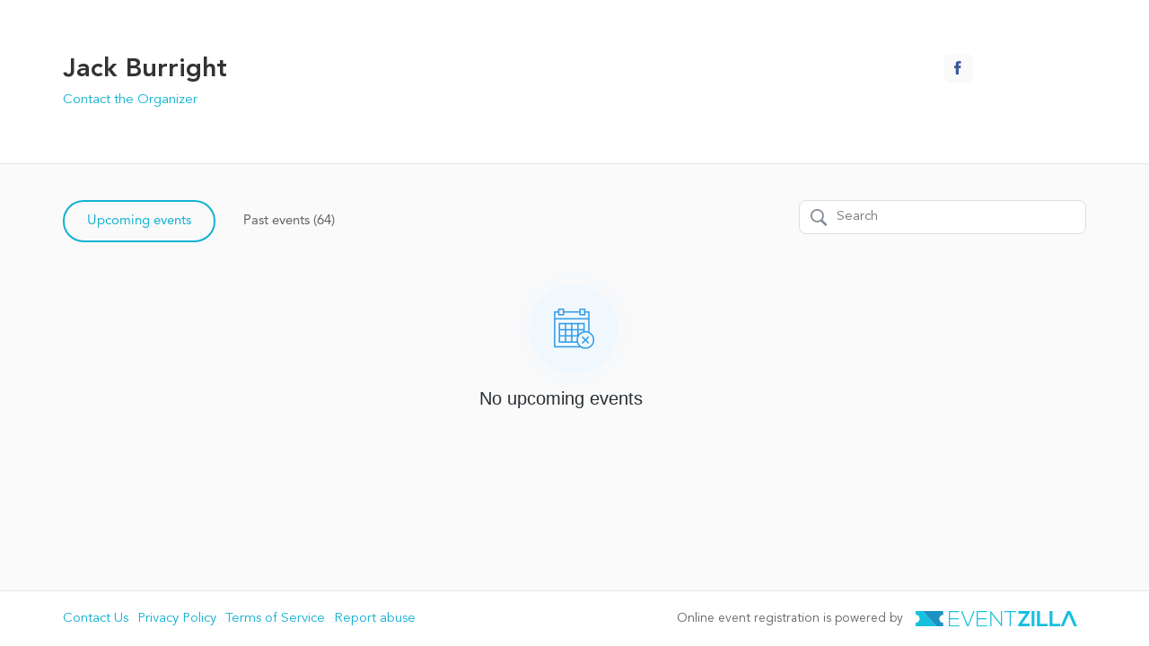

--- FILE ---
content_type: text/html; charset=utf-8
request_url: https://www.eventzilla.net/organizerevents?clientid=2135812939
body_size: 46142
content:


<html xmlns="http://www.w3.org/1999/xhtml">
<meta name="viewport" content="width=device-width, initial-scale=1">
<form method="post" action="./organizerevents?clientid=2135812939" id="form1" class="pad-mrg-none">
<input type="hidden" name="__VIEWSTATE" id="__VIEWSTATE" value="ZqQmuk6378CXmnNEFPxBR7dRC/UUvVnkURBc5bQyCRl0Pvf6MpYLcPlVxjP7JvShdNL+lcKKwktmLhAQwv1P/D/Jk4eqR0vSZV4HZajCoxOnXM2+P+qrFfOvGl0PtdDLhqc0mbmKkoS+ITWy/sUsDLMOdHQtJV955iCnV+IhVkQYTZH6Gz9qmHReQ5Jb0xg2fO+iOthgvDFMSkumhFgZr4o+bhlEsbktxCyfbj0QVluNLO/MD41WFtfHbNvsKI4F8wvFupROmbFIidqy2FziHHbsZqoXaDTfhR39TBD7cAWFRdUp9gNSJojSsJmFcAF3lN6SIp99YCfUAQxqet4fQ9AE19oqIQW5BZewFiwDYrnIvSt3+/VepANEDgI7iHoTAoQmcN0yYHlHq+cOYZQySROtSOH+NkS6+ZO/gjHgv3WulyzQC+m9zOkHZqQsXM6ZF8QHlJLP89xvNqfnuROzYz6owqZ7Ypvzm4OSKNPhoyxhgg4Af6zVO9HU7R131CtoEeVlGInEAN35SRNxhWzE+Nb9QHL3V1+PZnGF8cPfy/1HmvhS8GA0sreyy3eglCNegv/18OCfsfl7eao/NFHeutvkHSzGddwf9to5JIwz8/TACkZO4opzqYh7ADYuZpwPzNax/JsQ1wXPC2Hi4u2pXGH1nGSgxS11uHcR3p2l9XZb0z5QFqtu+C2FdSdi8rLzuZ0towwticdTEXhHpyJ/AzQ4tzO0dWQhl1FaBDdWbYEatzW5+CtSTB3wKJH5yx9jpxsCMMoBWf29kjNA+OVSO8eY97QP+yFBOkQzebKCMe0LQl+3Q6qNW8GOXEgBq0ZIddOnOoET9cYOdMoSf5VE4QsCjfbmxlPIScCEmsF1FabvSNytFb8xmn+5Ka5g+WDzJ/3sfr32/MrqjudCXoqeOVVXQzecmvawEl+cWbLdiDxXYdkIxBp6xgUzMLhff46JHMsoYLn/McAhJ4TR1pFgIVwE3DRCB12W08PrXW7LxxiReHYEoFs2Jyq0qXk6Rr/brONPH9eijG7UGbPh8X9caUj6TuFIpjJZgpn1HJ0i9yv3bKsW58Un0m5+lsyWsX0kHqzhBgUyxDbk52QadsxBG2169w6lkqXI+qZ3XdFs5ypgYXrXoOdg5dekDij09cgsZcTcsXge/lbSSHnyFKVJWHGquess65ywypVer0Y9HIrOOTh1Kirm9HT4iQKgghbN8QGoV2uYVZWULbcz/3AyCvacLgtQuTLIkPYKm77wd7UOM44DMOorysBe0LzEQKrc+0H27YhwR9SrfpWXE73vpF7x0Whbiv4FrM9lo2hr9fGSLQTwkkbsnz1q+pagYCRfZMI2FSUgE5kUtTwh2sBP0gC/9vJ3NQ8WPcmqV+p0mwvhA3CumtEqAtqcBVe65VUNmRgFmC4qhW0bPktO7infIUim2Xi4SZSE/1jehdrMps30GdPtC+1H6gioHfAAMwgNT8gLzSwVxFnXMY9uDppUTGMreDo194dR3YRUcqSjUbcjr/X7vaPXEwGMULxZ2FCKr9+XehiUHdj5wdZT6xUfVFv+J3TXZLFSX2y88B56BP/IsYbu/IzGGytb66YlnqapXbztbxEJczVW7cXaWiqgxqGtPNg8g52RpCiFpKEiIbe7J1CUN9v1AeXaKiHn5JhLgNjPS7Grh2jswLREsLwZLV9XoOU9VxIYgajL1uMsog2YF+PVB+vsFAYDJKnn7X+R+q3HsURAATLRU/BgRbWEVrXywqZJt9VjbegcLN0tyEwH/OYnibMMAnlJhRfFURvHmquK6xpyx6S4P2dQSPwS/ajmqQTnmoEMOj1PyPmn6sjevE105Qeg7HClpYn3lAtV6ttwVDFn1zjXBSpj5A4128DK/5CYW4YTzCVCMLvhA0EsDuZEiMeJ/4zHFfcI7cPmqEWj1JoFQrWRPeqkbXlll/7IWlhu6XrSVDN+GsZ0FGWXOp5sVQlvzoZAuxOE5Uqlbt2OQ+ZYHcwtju9TdxA8qpARIewOutCzvRWsF12jIVXIPRJMhavBEJcjXMTWvDiN1iOkqtCKwYa+O4lvkySyz/YvFcAww/hddrr1iwmluhyz6Fm8ccUFqPgE5K2Yd4GZdbaPyl1AmujwfwVaE6bGWQT6pjisI9yI0fEoDFizxWheL7p3Lfk9J00pNktI8S1U44VUbAByXhU7reGjxJrhdL8JKi2SI1ghaX1beqtdW9wL9l3fXgEWLkrRQaox7F9NXwfmUIfTiFjgcZu1AcXkt9zI6QRNf/J8L40DxZ5Lo6Nta+MKgqVkY86BR5CC3UKQYREDlAuF+MQGjnM6Eclxxkefdam9KeBOKQJN7xSs5CAL8vIljECWy2Bx1UmuoW/xLtD1WJKzwtY7fIzE1a9hG5FSDuFPymq/Mg1DpgKw/Hl2JkNRFX1tfGdWy0AP5GISZxZVKv2U8YXz/gl2IBwq/P6qd5Ial6nMOl0kqHaSF6EhFmtorIX1QO8s3hPEduMmafFJ4r0B0TlZf54ibfa7Dl2UxZrrChV/EBDEwmhAgz0q7VyViKF0EjjmKOpy87GUOEvuc/sV7XV4/mhhOowbLx8kBIpSfdbDU8J7G/dz9DWPGkX9iQ6cYZ7ZWD5o9A8sLv9pr/yTHSusJO29VXwtvP2dj7UKQwibhLxH/PImVKbEjJxGlvoTJqsVhAjNg3u1kHTcaG7QAT5ugP2CjwPTt+cP9rA4JppMWAGlieV4Nn3kmvzFP2Fkv+bSEy6NNksQ6K5+eEfXL5W7v5atO8WQP9vKYyfF/spEaewk/L2cO+ATRPTw4cLbkhbwFW+vIspsb5v31HjXdOVfRIt4IiteaLDdiFfcnsB8fVMjDpjtHrwk6abveTNTmepY/XqsZXrHEoomQX8S11667HNLmEfjlEGAyeLFUaWk3OZMpJvd8sfwnI77XQoJQiIvwi/[base64]/Iayon1iYdFx/U/l2+M3Bmn2kJsWlBv4JItliyZjVOXU/LUcvE2S1aBUp+p2z3SaktAUnCbPWESAsIwCScX2cX+/z8EeqHUKZHDYUOhmuaX4sjfRpL494jFv1Taja19++ErM19dQnwd1BuWSBIqGkFyb2VqfQ1R3Hlx6QDVHmsx9CmPgiaTo6TqMYFx7j59Gbf08worjxC+PrCgkxX/R8yfDEp6AiB1ZCbUpx+NCkZe7nV0WVJPc52M4M/[base64]/8rn/aTenWedgh9v4L+5vM/1sJr/JjIE+hygg0kVlfMdnk4H7kwEAjC7XIaxzbezynX2ifvSzFunEQbJJxfGyLY8Ew0g4qUaoaSztcysirvuRnYVMpylnR8oPHDkZqVdoNNTOUs7l6PhYLHUJmgPGz1LYeEFtbEmKe7MRHHz/7j7+bRw02nbaRnpsBiqwi0mF9cUd9qkbOZraG7iR/zhMbkhkOESsE6aqcbpWGbdlfu6ssPMaDTWSHBYavHaIGlgqg3JbMlA0bvNI/cYXDBB++vi3conymh7pdAXyJp9lNkC1xuq0lIR0rlbSyhrlSE7GviVeMBdIZysyztH36Je/[base64]/LalHKr2kwgi5VRUK8mVlybOShcDdwmG8vFqPb+wOyHqEipDUTLAP34DuEAe6eEdnJS0cdfMk7SmqBLV1qcrmUNFQhdDxt9+yRx6xX68mSHzC2Bja1djb5xIyaCOtGmkzImnDeKs8O8kI7eMI2jCTTLswIa8g03dMZL3YvWgWfAhek2Lr3IgCAl36gXygQG3/OpUHlwF9WaBVdBEo7iqQD615XWtDndbwW4XF0v+mf4NUwNHkBGVNtlCBBRTh3At1iAqZn3vMfS5AoN+jW5Y514sMTnhqmpuUAttwdoR2IHlpcinl1iN1UYvFEIuw2Pd37HU3LTkVbUAWkfJXUDAKMbGfRLqYgwEysaivrBTcwG3XEWf/xFQcNQW0B4xyYcnRVJT5d33IXAPEcArk1MRqgXxx+t4eV1PXE7ZNDkJFqfeL6mpkEUjJVBcifQaIMucW2zdtR2q1F1xOQPm52mIre6wvqrxVEjswfOW0irg93DtELn3ctujeoe6hpJ0WFpx5i3AD//3luRiJfjzrinZ3uW6P4n4oOM/Kv92nvVt0mbKsKEGkamI9MK+qvA5erUOz4ZTC8EbknxBAYWSZA9qabrDH8dXoePl5zZtB3iYWcVjbgqq53LbTw2VaWoQHku/OHL0wT4t0BxGn7loWNCklkh3YGus2Eqg+jn1l8J7aCqsu3/sMBE6vEufthiLLv/d0ZvyP490pc5Je4E48HL0qKXyhfcBIPHnRZCNspM9QfBdq00mEeArvrjr28nMEbmFzdbWJ6NPcJhq3VbFd0zr4DQvnBn12zZeeGz+AVBK263zNuU0FX40J35KXxnMt43OP7CRL8JnlispBywtcCdZqpmK9QX7fndcKNCJPmiAgKQ0mmDOCazf+9+Flu//qnYuYRjqGrTr/D3raiqYcIPNjKDMosNpfI+bR1KxkZx/rYFkQpYLdwYOF1QxkAeYyZW3H9sVxqVQLweUtflJJKi6iug5/zMpK6RznT14fEYirh1o1ENBY2Xr13wufUzQ4LDGtgdUc5SZoWYFkUTjV7bJHULNdkOqUYwUWZC3J7HrHLzC6mjFiqcvlbtw6ZEpc/lSedkiLPhUxo51jq0eNHz2O+jYUruvB+WE4PT+UNqVbqlXSTze/Id6pwob6kYMfiim2JWMSTTf/DA0nculXziPVWVESDXO4Q/5ucvu4piZA+QEAa/Zpg3VpP4s12QH0VUMww9nGUUWQ/GPXEQJs3E2MIH5IndDEjZ301rAG3AHGV8Baj4AbQivsdQZZW0I6d3Ro4NgDZWLgEBtlFoyoTIakdFhs1PII0wJIL1xmeALg4t5KM8onPCqQ8NLXaDTZb5nOMzo6J3u2BXzPLgFbHNQA4C/8U0faewRhYRmhNOxvznNKHcx0Xrm6RVlAc7Xq1DK2JzMJy+wnXyfHd4jmmyVzPdRhg2PVodQc3+I4U4kobg77kq7I8G6J6fTuCl8yMF+LnRYt4Z1I8t1QsD1J9mFwg3OfwU39knc8rlku8Wj+/[base64]/dfvPjBiYYD6aBGcxXMVzY3e3hyIrZR4grlPhcZDnnz7DZz74catH1c7fWwlh0axD4qxWN8rpY30s+uitZt50eaRXdb1Fp13Lf+jpuvwhT5Ll/14f0wiLnEYD6bZrF0Qif2f04InXxjXE2rh/W7/EERdDpGrHlqGqgmO3xb+o448MYiWhMzpPNaYYgyPrxsOYLuXlUGrwBZ/oUvakMkEIubcgqDO/vwXq6OEekhvfY0IHV/74Id9OjlW4MxA/bueW6rMS20aXrTHFcu1pMY2CCSk9Y91SUOnINWLBeWGgLCt3QZypuRzoVcPIc+4TmCDZteqiAUvt8eJHNzohBhAqxI6fW7POldbL9U37NU5ohKipcep3eBb/PiK0UD7qcI2HxWRvfeI0a6KEl2aGmwrKh0OFgDG04VOg/lKwbcBdxiyKBbH6cSHZJ9SGib4OBOwz0Wq08HS8688KuV/VGksHaDzHh+6sXLGAMApyJkdzY7B+wz/2a6PgN4pJl0EKGq1ie/XTujSoYk+eKzHr8u9PdENBrKR9zyfToF9ZZPy+ozO1ZPMJF2I+A3nj0YkqOnqBanB7ww+8+8ACwBy/DAtzxxvn8FcTJplTswEjduYSo6AYZA+O8wAhpH4v889Z14RRUYs69Az7QiEie3w0RNPbYN43W6IxwdO6N7sJh1KkJBCp5LHz0WMB9AnAdF4mQ5gibGCh1Fvo+HWyLMCKSUsJVJ+ow1PnK/+R/E9XwL4RnxUG64Kz3uE1F9SWV5EMnenpLmFhnez1hGuADtTeqP0XOLCPjbUOh2gX+dpGldfAJlrn4UNawL/Q0TeMSa0V0yEny7NUxdSEHXdepXkg/ws82Z56Z6yeLppATpgQB6wNHUONfrFnaHX1wU/+1ML7IAKVSDBNuyQ7tL7Oxkch8ydP51WnHH3XPfoedc3PfZ2VvYYu/1UvevuGjwp77cM6+em3kdqby6iX2nLMc3qCMDuQVWEuSXnRsqssQcLoW8pUW471ATSZp7eBZAIob6lRGU+erg04NYlBKbgaANhrRMyJVzGucuu8ugy4fHlaJGb+fCTFyqko+YGCUnwV244UV69udZdGdKaMMChiB69ic+qffMvWnep+D/FB2bsWwdm+c4SZcM/FzJgwMJrXn5aMtJEnoXwIS2Tl4Ug6TzRRRobkFvKzYbBYeN2YwisE1ICAZQQKB8maC7eh9V1BM8xxcBF1HCLJbSIhUx+Ykl536LyCuh0btC6iSRo5NT9FVbpsmfo/ILLJLacUQT9WL9aXS9h4EFRA2MvMkswS9fzvR+v+OUMTD6rY0I0Cm73Qt+8BSbSE2hCVMia+EotKhUeKoPm7nkfBARKfw8+y+I2seUuAKw7ZNnrg0Y3oHOWJFCuE0SB2RNhgPv8q42WmbCHDp0qFCODCrCc13WtByUole2IymfXnywwZcvTroBaJFRXrC8S/YLkdyNsqo6GD5mMXGEqolzsL77gDfOWj0cXk48WgU+ZxnabfSCMUxERTjMEzGAIcNTsv0RicOZSfHvEGx06ilYpgiMcwA+XVNgd34+afsaljeMFDVTOpisJqpmXQlZtE+q8vANRw/IFHGnkjd27RSMPwmPTeXcQ/ccgLGBzFOqdwKLvwVqn9ZAODxP0XQXaijq/2KOuEWWn5O8qjXtfxEjdo/N1jn6CUFsFxml6O05dtG3o+v5Ig5nLbGrgn88NxvFEab1ijM3Dr44m0JxRZyDl60kUUIJkz7sXtUkXSJxP+2LWkmF8jblvteO0M26JeaWjs8JFSIJ8F3JfRoY6jYtkC/2LhSgD4c/ZFEaPYgep/EL4RejrD6Oyxd+kW5Y8P1Iq1yBLexIeAFC7HkPP7aOU7E0mvk/[base64]/fyHrF4oXDN5/nsHrt9P/vBiNmDsojhft+ahTX4f2T9gI2IQqX2vCseZr7XIFcxHCUGDqVzhHJJCzW+BtrXKVx4ErUOqQBCB+UuETOuoBGKsNtjJURLJPCmDcKy6SJGLcGuFYjrDmfAYV9gVCkb2Hv/icTb+heYRLcE180JKBxuK138xwQho/4nwC+1QYAmYjLKohfC6drQZHA3X+DeH4YnC61FSeOENhYy3U7sfPElquYrOkNNbfJO7GXx6Rz3w8P2t/pi0/oiM7ywXAuN88kTCefPgZ4ZP9CRJSfRcYUPHIJ+YR4JL4bWysB7yRbKbwINA+NeNuWPma59l4j1+36aTjWuVahBN7owfHeB4YSOigQlymHju3eZbhjsibzdbHmnM++uZWMn/wtP2ABLraXs9A/s0RpbHhAoqGf1CK51HAXm7wUmKVHFRZD7tsk+zTrOR/FuFCGbNATSqghgLC7JWXATKp7nszBIO5kunHtLjs2k49V7na86PUhhlsxR5MnhqvqV0+0GHvyA0F7XWt34CHLS4KpOR7ZJ5zBUs4UjPpw8Vx+mJjd6UyjjoA91l7EEOKYh960fR8bghMvu5iKHGdVNrEafEfC/csrDwOiL8cEpbjB1q//6SU0Ciz77v6k46obxFf/e9PPBolqG2Q78TEtXmGTEXzcxt4ODDELD2xK9MZDMoHDeC1fyGMg66H2zU6QA7VqCh76iC0s03OJ/1zB8JMqm5shKL8WuvTMG/nlij1enATTmJKZMPwlt9Hif0MQhSkAzGhSgjAgle4T+aWLzxYyKrOFNHDBE/OsYJgAfiGvo/[base64]/UU9oQH+O9lqX6TdPAdtsmFqEorCZwxWabjGmXDLlgDojhax089d10+J+Fg9pNkUL3ZVQA/0XDTOwfTqy522vy5gbO+fGOfJT2CUgkGKbEVzPCLlARhykcMpLBVbc4+5zad1zeUz3UXid/7U+OagDmA2vlW2b6SLiY8p08gS54tae4czAwwMHEZ6sT8imHOB6THxt7BF8BH8XsUQzX+5wn8by4LRo+0YDwZ28GJ5dL2o8hIf8S99/p9QKbbq8OZ7URlrA1zz9jO7rz68XPfMLDZluZC4nhIBR4UuzstZ6hx1s/1Vf6eGIgzaKbeq6XAhStDjFtHIvCa9TuNGshaSlNR7Vj7447WbdrTg5t6lo1h7i1R8C2xqCKbbQnfqwhazeIjj2o2BSMcTXAqaKC4w5KXXLI5X5Ta0e9idpycfLGm0d29M/[base64]/G8XrIbGx+nMH64ARBDnVH46JDTP62dy1aQylK/sU+io0YrZtfvwk/mm4JMgTiFMefQzxa45+zg+wP+25W0rDPMBVWDWbYlAiLIQOOv0oT2moya0GQFxm1zyxeKxXPzvxVJqXFpD/QtuQCdoxQzEH3TbKQMy/LYid+2bNpPWwI7O0xRadYr/Pa2coVu4o2LKX8ggNpip1reOpUQy2gu7Aicz446Xrl+GbCLLCqHbiMOU07y0JrYE/BrZNVJ/U+4wO41xkm8mtK7qPQsLU9ISaY4JXjYe/6AY5stSCJjNeJB2Tyr2sZcoFsP8QD2V1CatAH0EXA59o91te1ZH0RWi37fOFEzxUk4HoQ6C3zo7xo/pKcvdmvd0y542hCJVCdTGWOtA8tMeBkob8UaWpbe5od15RDtAzPknPyLQe7ZNbklws+luYurnpygyLIMMLbiNf6MT9HrTKHreF9wNkjZ9v58LeLpfmGLOFUKQNbZmlpTwYOov+RBF2XR6mKCgHwvo3M13+Ck0zbDEWyVF1UpwrSEzo3mL1TbbCEzY9/bwmiRiaw/MeB07IKq5WiX1D+Uwz5yuxpCn2xXAuIVau9mU6iC6vSZf62kndT5dUCsLP2OzLr0lOdt1SCYA7hhfAVOuHUJfZXeMhyDQy7cQ0sVOlCXj3VVCm/WHYGF1anmLyaFlRbGcEfp+Wg3bQPt658Pv++FaRX0Z75EgcFfBTkuMF+C5UsCoW0G80AwwfWbjoP7zSeVtLMWzqPCNcbXnxm6iMCAQNt6Bg5VaN8tGDpctZRGJf2Q7MQoN79+zRxPCRqLXe+JAUkoRIPyPdKLAjcA8H/iVBzpMBOTVbNZNyVfXRGZgQVNkP7bB6L7ck9vHZUzGwl5RyGQBPciKYcsCbrR+EcMD8zSxQt2Y8sP6Pv6Zdwca20jVrPCOk+tidCm4EN4v+ii/M4p+lW+93FQuHxGYQSVJVRvlP/jjAsaW+x5NIgLhANVKK/GbkvTiL2GH6eB6EK+IOvLtaj1A8CK+JvPai0CW70zObiV655P9C5PGLCbQu3boa4uTgoV/b3g+F8DLLqA5Tbbuhmcs7ijD9whccDPEsZUs7WBsLGldPO+xTP7gFNtizbSVcMiSysqrNDXLhAnzY2yUTwQb/5GxhKnC1dnWxO32hm2HamLmVCesunaQ2M0gsZ6cP2Dh24qGXhuh0agoO+miNaXhOVa7y2QvHnwGUh5hrmdJKn7KEFKU5DTddU3kr3KIn/uMzmS+HzNWrkYBLry/gGqX3LJNFDUm/JOr9m4Ot1eRtnoi+1pCfaZ+/FeRJNGGpQXsnEmhIbpw+YKlRFhS0/XB8NXDLGRbO+3FvXMg2rWIcaSAy152o6/HpDyddzbfhRQ41QA4WMTT21e9Qmo5rlv/TmkPeoFYm57GeMAn8WcQwHfSphuLOJuBqTIHmPQDQ5RAgPOFpGKoxBwPP1vgg6ctlIX5ytDdRlN1+TveM29JYSMFdKHpEeyNTQiLIc/YDIduHCxqB1yLOHuCcEM3jMbqY+yvH+9pg25EQgvYXeDKRE7GDCk/3BeqfdGIBfr40FUpCPObiHyur5qIbQTyqgrYU4KwhuFLrQdrMkiD1EZYl4I4lhRm46BcBhLffmdEHZ1YiTfTEYbALMOFjLCLpKPdhtx8fRWUZ5ZgaFj5vwhr2JDQAxCrSlmzGpZU/aUjHK+7KhYgoN5M1415AvQHKtbFmUxXa6RpEscq9gUmAJ1685U+Fw7sDOx2hv6cjhsA0LfFyHsQBtguG/MjmTTTz9gN38fmJAgLgo4J1LmR90DeedW4ypIus8n4PagJ9iH/+1C1AyWZVxiIadW9ZeiOEOLk1z+lsyEJQNopeWUWWoTvxSXHQibB38+4eXy/VdkbnpSLQR6kfxGWVrFEvDkNTWh2EuV5rAjGkHZgjNrIT3Mi0Ls6kc/t0PJslrnvZfIV5ZjAMn+dRGdJlIGn4pHW1uJrBxtdBCR0SYrDgPZ38CD521J+mfcscGxIDoJdHcIDP3/xS1xUIxc+jndItgHXBRF3GS+AtcRGWljHnDeMa0AX+IR+Dn9lv7BNUsNF1G7CBVtTHKS70Ry4d1zGgVVAjKA9uI3BwNLimVX7haNVEIv/X4b9fwa8R7Am+vPNjerRdNcOi7g6+vclrwPjX1Tz3wUSkm0dzR2Its2+ptN4uIIXyFQOTZjDazOJl6GsmQtlRFlwztWeDtqv2MAInODf8cD9gq/igVYU/pgEGyx4lIGxnApCJk4iMNZu+wbD2nJEuWg7NAMSET07qHSYaIMdxXvZEWKplByHUhPQFUw9w7qImaKDqyugXEzUThED04Oz54ynDSj8RlmxIXy87GcBu30Rilo+WHHY36/[base64]/D3iMoH2o1TJ0FxLTmyVEF+UGDbaVgVdA3FFyb4RvpBH/1BIKP7bPaDLnrnsYjbeghMahDIinbQ4xvVu9P3l0PLd+696mkOGpqYVGWqUzEYTK3udkXDBKUgtjACYo/xPLEziGbeICF+DU/5qumD8VjUgiTnF1uAE/fDcOVVXLO268kt8+9+0izpzfhBGeNmQh/AB7suzRK2slRfYyfOziMuWO02WFZiqnCyTMRS93QbZA6ZuBOfJtLptgyHHBN19CMsVoL3IxbE0+4ElRqi6E+pPmUvZJuwMtmQPZdJk1Azo1HE6WCLJkNGGmgEDGXDPU4VRrgtJ+wpxTnk/Coir2Cgk2Lwe139M39SJmUOkXvRePr7519czLgbj5fU6CuRVL0If7UeL2/vdIwZS1pWblC6SguJzQJMFb4PRXBw1Fb8P+M+cvVAVWwb/yEQbA4vDwbIyQ7xdKtZTa03lexSJrEFjShq+l/4q8JVgRbe+kXpAu8bbIXh03Lo9hxB8xiH14MJWze2+LjkbbmkXHLiG1isb4ZnfoehYalf8BLrwA/Kjx5bSwaYo7yMpQaJEds2gd8xojj5y8b+w/M1ghKKS0i42hTOCOxv9s/cKEhlfi8TN+u+tfS2u80HesYdf1KIZUGuaWMK/[base64]/mffjom4f/QuVSrFl7vIx7+zLArqq4lrxKyqA03l982lhWDnpVYfBuCkMsj32GMzHoJHceoczY/s5aXErYrZ9KsY9c6t39w7fLcN8OEhxgZWynRxANJ178E0KJ7uVDRb4wXI17xmIXr0RrYalKIcFA3Eyho5vvFVt29yOccISFdA85l+wNwc/DfgLw78iNAlqZ9tu6O8V6MF/t1yFkf1NKPe5Htkn7VROH183VK855Q+NnT95EeWogzYMjfiA3p6SCx+rXHBJX4QfvmBE7MrM+AO37yS/KIKEE+zj1rGJNQdowPdX1c1L0Fqfcz8edtwDgxfkVA3FM2c2Zt/XMauYaXBhY7yVb38J6qdbSAnGo5AGHmgu54hA1D1yPgb93/qluvBqGgLRgICkWHM4rtXzLRzK26XEv8zxWQjlpgAlSiG4EVacM3KYuW+hKGy3vcMV2uO9D3L9R1ckYn/K0VREGVuN4A2Bfg3pQJ9zAFgPPsZK5X2GmQK0wwybKZGDRDdE8P6wLRbjnZZbeIkF3wJDhuWIlKtKfpdBRE4iXwqAk42H0rovde/Ht1xmY6qvJ8vtfCmeyh02iiYwJ3E9opPt/ON6JSzxfgEcgPAghpZSTLxe/fjYwQOJsEBrmV8+VeguYuf/2pHxoFl8qtx/ZAEK35MgSk0a7HtkqaGcCln3HcDmzcvoFoonxoFqFMq0ptfBmiOod3x4BwbdHB0sRItV/MJvg/LoMJm/eDYOzi7e/NvbcclkrX3qV6STBpmGydwoMvan8jcVkKy2McGlNlJqwV16c9tsLQlzgYoYMWrLfuVyNwqWHZ+MX1AnFImN6IorBP0Lz2XbfmAVV2UDHMPboIbJJXoLU/zamNYHP0VSbxOb7o4Qzd4eQAivYy4VU7sG9GbBCL1twoaiWzhbeXmqI5I4cKGUg7hS7nZelVMZVXYljzDvOcNEYOOSLG8JqW/LkVEjJkp7OX46KsWB38VW+YzdpdNCkzQpl8gSI/OVTKEK7FxxZDlJXBJ/xzfzwKjLEezZVaRdAVuPCJ6/bm0UYHzeBj2PciwKL58ws0jRB8yaM5YkAEtovYCaQ75IRvVWaXX8opbSLoczvHkspwdiwpZsI0l0ytqp2kWeNCkD13xKlprIEDksu8FzGRBf/pDJuQZQbO6PzQWS1nkKdPiztudiHhKx0APbUq067yIgJ9OcXfFSoMT0Ip8SWrx2/pUlXGnC+JdgdSxzDiPmjlORkCaOlnGHlqxaCYYg51plznbNI2kW4S/g/d9AQTZ9fBtQlhj41sYTOHWMRKFnPOFDZAtlug5be+pr3davBon2hIRaL8HI3fjdG0mD7Eukl/djoNvIY3yPw3QSq/[base64]/livRtLVOnTDOlyWzGtsMdcIc3cwpFYZIElfDWXnKev9p5wKrPgPlp5nho1kG8ftI3KsHXACKJTNPdZUYt3i7z2pK2lbc/fFpfF2mFWOT/QAV4XB8a8jWSoAuFNyxriVR/t+vLUE7U2/GY0QPCSMDIsyBWOmVPvi2T48c/bmifGoxUXb1kUVmvnHPdJN9N4iZnRc2E7m5L5z0BmfI3falnzzH1OK6s8sGBiHl9umC8HKoXfxUWWcnBT/r3NdvFBvPQP8aAlrgY2RsKy62jEV7dRJLD8eDvLbWMLDMg6D5zdmLCvKN4w4hbmeyD6RpgermK2wUEni4ZADnLz6jGnTE30m4CyFz7Kd0gDYOrMZZe8dYS/MW5HzJGAVlABuKrg6QhEx0UQqQNnJISr9wLAoDlFsk6lmVwiplOnWbdmoqAcXvqUOa8EtSvpCSPjlcebhMNaNr5UazGlJkEgy6x/zxLx0Nf/WI12NVYe3nbxlm+y3EuzQnekjkGbhLXR48lnsmfqRdrLYyPm6MYK/h/eM0sKK5OelE4C0f9RUeKoWZ+Ws3IPDvaHQfI884oS4AHg5JJ6jqQgIvLJ8YDaeZo2NCaVcUFXJwrI3XB8uvoZnhircp83ddxmQTb5rAZ0c62vLPnDslXNplTtzjWt41u74xVMlfPhM+UBvu3lSsZ/TFISZ03ZNK/[base64]/BUiOvTkHQ2rswc8ClMjseTNYlVGsB5rTdk0VBjV5M5AAGdBKfsmDqiF1E4glsC19ArjLWgTP7gjqLYDsyn1iXeCYwISE+6MNWoSah7+gXPjJ4vDZXI/UskEIeZ+7b1+D1gJh1eQNqrMDgrqKeKQEstU/AdCTR5sRcJbGcypqXVl+8AqxHOOtcbZl9/7oWwhUitAffvPuqvuOi0s14B9rOn8tX1wz+Q0/zt8Xmjpbaj6dOZ75Jsti9ftuTkkLZo7WB2FkIRyYqpWRkFRWMYnOkpjVqpldwK6YNIIr4QGrwZX1XBTj9ZNpzodVveywJcnBvENl/MvVqNF2DaZW4XpwC+cwkYAcvFCbEssINOeIwl1xfY/[base64]/Kk5hpZ/lRg8wKjMxl/OBg1FNzm5t/d1dhfFf12/YuuchxTBIxQqZkJg4yJw5ivqgatHwLUBM2tUwZ7DWl580OuYwO404bgcDq0qhLoIWR+n4XhqgtXGgva8JAqqLhEFNjp2mB2TDlLdgWlzuo1869T+DBB1UFcHK2fZIrKKbzxgU4E9DGi4JV9IrFIttzRW+d4Fyb6LfnhrpvzpijaMRop7GZG3kavryaL09807/fEja/NfXl1MOWszOyR3HGr7gFHXlxpBbBl7Y00kOymzqHA0ekyohMqOgQ0Xza21yNMmmohafH5vbvI8CPbHz0mGEqwX/SqB63Q5yDGQ1EniXrGQwdz8DwHHxpqBncP9SA3TSC0EgvTxVM8jD/dsKo1ROv76UcrCxuqH+wT1W4/U3VLDRy9smClnw2fKh1nBMol2TY+fPkEq1pxOdsUy2XiNfPf6edK8yGmXs//Uf73LokE3by8XCNeR/f3aCy97v+KYgO/Fh9MwelFb44LYT4GSpK2AfiKsLcSB73o3+b7rubjpDrxNYDGoj6WJzI4bhSEdRpyTd7+QyTSTIjw0JQ7RITMpZolP/[base64]/rMp30wlTG9krCRDWQ8NAPdotFTNtGikrfXZdAj65xoA8BHBxMFcNdDHXOzMRKstpQzarVgaTIG6FnosTsHgEo8k2rABTh86NSHtEjC//4GMNorKTdobSzlj0DTFw0P9TjY9x1pAPqc6i4993K9DwwSuO3rrbXleeuz1ckk6Gm4ZjUhvZgZnxYUGkNys6cT+BSHdydzGokkKNymAj3lmupkdToxGrSwlchTHEk+D+3GuH+eaMdO5i+N5UAlniAmGtGta+9PhOp6FltLmp4DrqOggZRmy9RM/hCGFV3i3mD+1Ld/oZlaS8J0Oj69i9e3GK0auECLfrDjpNo0FlHU4oQHf7G+q3fCPHR3r7mwW87oV0oO3X4delWfBoVSl3gLaW8Hh8IHkci0x0IfWnMnZSdX5QbSpsNrevCEAWyB5V5999loF9VNTRKfNxv/MSD6e+yudtpS2vD44cQbtoPEPc0AezE38fEnI+jDqHw6nzV9OVpJNHBkYQ76+3XDSn0RowoNZCCSdyUrzmWppeQBtuyKgDzevha53GiwVo58sLz3RXKWzh4tA9bSVY0lacZZzfD0uhYZF/x0Ein88CO4PKYetrGrL3Vw/kwzkw2TZEYZYbU3KjQwLC+VMMmqV/aCVcAC/2m/aYhZXdSfUQYagbnohwioMo01yxixKfbXWbLb9q6xT7miEiyhjXFkkOno2IldLy141P5fg47AM7E70MpYXcQY8kUHr2GWOLx1oLuW+KvCJ5IghTorrIV4Vdf7eL4nc1oR+e7LlzDKU1KuFcNrhk+bstw/7QJf/M/vQKB4Kjau57qwYgDdJ6jJJqtY5EhxmGCtzmqhq+eM6E77lVQ26fppkzvp5w3biOReAA0m4Nw31P4Y0sztJ86PfCupjbmsfMKxwH9VxZjq+xxAa+/aL1r69dtOf/IQlqXk1c3Mw08Hsbwbxn5kQjUBStvUoLPPL+FinHyT9+1njEFxTn5ZKRNiQda/K3/W78F3Tm0+LHKJnwTUdUDWENPsmjWnabr9lU0G+u2fj6SPEBDG3i9fbDhq6KUxD5H2gYCJQca2YZnCDrOFAPLiVAQF77z+Sc5bnhz7MRdmZB7dqmUoG+jlYAd7z7Hah6FNHuoF0QfNyKzgtV6NHeBya611KKjUk/GjPodQFmJVvoyKYdFdihbG5hEyzCEGHhIEk2Mk/7FDJ1GF17saQF32EzBOjazIqGh4YHUZ7J6xml3wl7nlSKbz0xfLOvj2yqaTj1wXcfTxRdCHqZKSFnPJsTHZ4lfwxHR3nd992EqOeJQO6DZALdz/SX0DsCC6t4CPb0QGmLvDRYwZwXh4ohI2m7TlNxeFTjPo0f56P5tOXVpQY9t2GXehPbx4XdwhhZOTnqz9UoRlIl1xHlAWYCRizCOiUc/qpF/[base64]/6ge7FXIl12FKm9WsRIz0XuPGTXP8jD5aGWxNjzex3iW29ScdyhK6WLd0TFR0po4XkowQtS6W4YNRdhWtVLs5s07q/e4ncQxae01IuqTFdfBIQhJ1DW5Tf34Jwhclc729+Cy8fdAj88m/[base64]/yXwEdi8mr97m6ExArlQwnZ42F/Mq4yNsAkj4OJhvrbkNif1KHqiTaoaFQCtGBpJBOeyn9Q2kdpetr+ppL8xmQJqj+5KbCPsipdiJDC89lFQP7HP/AKtTE9uMuf1PpPyQyJsv7fq0gayLqR6rg2qZvEamtT7zKv7EC+m97ZeClVwtpaWg8GHHP7172jqC00SGZaHPanc67W0ME7SDxrOF+OsPIMOnsT5bPLvSxcL9yk7LXLt/Hlri7AJXi8nUODhKK4SnKerkms0nr3osM/TRHu1wVOceg33UnjZVdYi0x2S83OZ2GDGu5wEAVtHXkQeH+K1g8I/[base64]/yJil46baRA7QCxPCJ/y+O/XZf6sRKk/WKokvhPbU0dzG2/k+v00JnH0ovZxZAXoUUJnyASDhucGJhgmL/AUapeF8pY4g8ToQi9wy8JKHCQ12s/qOKQGvfcMWvhQULGzlDf/g/TZadJBE2gXG+cAJVrdcph0D68Mt8bkA5PllnwHlygXvX/RenrPYIlA8mQaVoCtfcD8om+IZp91KD+lBSkWNEs1oAkwYlaeeZPSpmJngpgv1DjGavfCFkHYQcVfoZLBYVjoqFVuP2gOMmJDzaq3v1Woaq9Hre3FHc9XE1Zo1IUrwdM+FteU98yPD/cbPFRddgY7T7vg51++B6NtTKm5UqeZ1n+mR8wmFiDE6l7wVupES7OFBe5Uo0ML+np72YI0g1WTVqeo3oHbxgawK+xOJDhU8ewDr/cUgeFhekoCLO1AjZxmmmY+nlP/dNKuUi7kiDHbWGgsfYWD28FOr8lzlQwNREQjsaUyVeljgooV0bJMbKH/h3odaKqxTXkj+iA7OODpUqu0hzZsMccbFkZCaO9ilYO2U+LZOTCPi0Da8yUcdSekLLMaWIEl0vWlEBGVxu6+l51GCdFZ7/z8MvANF2JGNBOmbOutj4YhQrY4AvXxVXL6A8HHE/T7Lopb1VB9y18AwVSzXA5EHSg+ecIITzDa4DLhrZM2y/DRKS2cICnfHl4oo4ySJezY55Pima1xMhKO5j3idOZ79lMGGIwx1mZOH6CUgOhv1fyy/kbp3/j7iR9r8v5LGu60Sq2iADaFpjT/Nkav7Fv+didP1pDPHCYhcWj1hS9m5RBAsJ0euV9cZLIoKWp9rWPNjsob4u7T9O222FWqZ+qpLWNDJvzgyqXUGqgqGwjbs4GZ3e8KBAVF5N4BGa/D501nDONIyNkH8L7K6JJ7W+juCvOleC9hokksw6XchblMS1RnK2OZ9EQ4nAv0xWqXRdJq+MC/6hoKucWqlYGHQhisV41TkpTR/BEdBbPZzbdrgWDNA8eteSH1bg/obmsIDGPtGeF4wriEHG7R0JcqBAw7YbpqPUYzgQNCusYQOKt0InLylJjMhuPDtz/6fC+byk2Be7TSE1aNPNMc6bDwi+IQKSWptxKEr2ETkRPn6cZ5WxRUzVNs9b9Oc8/cSVt8W50NBmFmAh+X84bn8cv2m7+93hBnZ7cMCn0Y2a2iMVeIJGdkhkKKjSGZtTGpzqZOqkEK5xEvGArBLPG0u6IY2yn0VDxoRvXYEj4Sz+bJTF528QtocbJ27kff1rhAunwunjWf79EgYt9hkXLI/JvM9UXA7/EBmCA4WpLG3DKrUdu3RbRRR+VSZZk12zwN9wKDyRBpEOoztanU8+kvmb2B9FA0Ok8l6FLcZWp5rms279TTBYgCwV1rgogSj5ZaX9HNN2BareILfaRfjbCrWNmY1c+6p2gFsE06MOWQB2Tw5p2D6RI/eUwa4/G0GaC6wvuV9rezc18hBUUYB/wBOpI8Cxdxw8fhvrl6ZSlXVk0lXa3TcTfvtQrisDgYV3ci49Rg86zB6NYGHicrdKUBfGgTobP4LoR5h0UI+TLjTA0TD4kPtQ2Jd8GeeTIiasldfzS/AKZ9Qbxzn2bP4HRxBoY5QdjsqUT+2U65zF/XYfWaBQmo9CeKiA/UhrBu9dYzhnNCdZD4bT5/8JTc1AHpg7FzN+u2SLoL4ZOEve9Y00p/Sc3zCBAkcSJuOp0EfgI0ftFkROKsFMMYBzvcWET7x+l0QnOOICDazQCbZDhGtA0LY2yARIPPPBjsxrYta/yVMRnrkpapgXOztoLwixPDyUiV8/TkfRkkjHMSs3w26uOSYz7ohG2SyP+hWOyxW1xyrjZzLwb++SNHRifSWK6Y18kComoDo+iS2dxJwSfRZqY59DXzVc/CWtWusZd83Xp7gWM7T0dPK+FbTynJ9fjPeuDoS3rme4XoqexUbFQdPwQol5HK/VpCzy8yVU1RT3PuZ1BZoij8WMtqgzCy6ORBjhfi8aicQx9Xs0eJSmY6paPBoJAUn5MdewBVfOlZAbj+Oa0UjGreLFR55rLGKpb8GxzDbsmo0LV5Nn98l/ZsuYCfie9ALTTKnqpTTbrxhZSVH8BfoFkCYr3QQufo+wETWNWd8nL8OTcwS6sSs+bpRai24TNJcJZUDCrx1P/PC8VO02S2YMoTnxr/ipK22d6xDArbBgdjIPVg06BFI406ylXwhr2q3zrChoWZuEE7NKgvVD8aHzZNJya3dbQNFiqn2iMc9hqUQzLl9oMnpChYnSBw5YX3o6APNTzmBI9gl/o8SJwIdF5xZnEYJcIq00aekrnC0VtB94hhj2r1P5N5MKh7zDg+gfFReR7wZRL10WSnp3gL5TigJB79qErwCUlAto7uTdq8wtwbhCyTA6MqLeKH0V8loGjGn7p4Iq4n/+sQfIlTyTcZW0TMk8DPtpgcMSb0PWTaBHhGqQqAus0mbTdFamSqFOiGRrwX5XFVAEBWKAAa5xngaH75HtMJbOxet0+F+L4dmCg/Cdo/IOIKpn3yv2jVIlaJJsgmAEqGgCwRGb+OM/Efr8NT6ymYRtssZWc2T0jGiIFqOJ9ym2Z+TjDIO/nR3a+QF4sddu2MQLHTwUlHntdRFOqzn72eVk/UojYq1qxITXC34kdjz2+NJxPYT1V2qGFOIQhbDMWCACcHEqjHRHSvAWdCa+Sbxv772Ve9zAT9UdSSbD8tClkxRVEAlh62vy5dSg86/gF1Al0M1DBtYflotc9oDqL/4Uz82qwq9mciteYmMDsQlM7AC9bP4sHSb0dSaUeDCXFdJ6RO/d4xnkgoTJ5SqQZOOt9iGy16L/fM4C9uS5A6L0x7CqEIMbFAi1yuHEGbUnDFWiyLGKK0u6ZhC/2urcvBcrFu7b/fNDQz7BTpKg4qdwgXXq8gqagEPIJ2vrmVSKWRXEBGandG0+VOlzAsyw4w38+hVmtrLDvkdD7+B+ivo+JjEftyBhpnvs+zfCfp50S0+TA4CMKLeDFf/aWDr29VlCQZzVHC/fsORPCVt36sjzFsC3U0GQ/S9XyqH06Ctoxd8y8+wnTYcvTZDX7KHIIi0yib6bJ3sGQNkqLlb5Z3eOhIvLt0yMcLViWSZbUXXL5lfLj1mGcha2pevlgwGMYhBmD8fytzi7ITjNW2dK0QUpOkBrxwWA+8u9o5o0fHdNzVGKtzvzste9aH249FQvDml2/KLhF/DuHV5cgYxEO2t6x+BSb+eyMf93arE4Buis9PBHsbFGlvHlo2al9CVJ6jwwWnOXR/BAKQJXzLK+lR+UiCJ9vBYHa7pv4ZfXQ9F0tz14dzCUiYZtlt1Fv17nLQm85OebWoHaXgMzAP3e4J3eLz/MOiVB0eW/ID+QS/[base64]/u9XpT1w2Pzd1ku8cgAvQk98XznsRDKaQ5WDIzypPykcN1/9G8fsWIDoUAbUaTB3LTKsZUMm1ot5kWGRUGgXIbNcFSRE8WQx22JJv4xSwpNR0+QWKqzsxOXgs+T93zaEbG8+/uBt3iqBMW0TJj1kpUS4kxW9Et/p7/cawEr7Cr/i9g7mYUYw7w/IHSo85xrc0fa7gCWpJ0rZ/Lescvi/H+K55nOQ7yIBZkQgeN7E/[base64]/UtGlXBQHxJ0nQUPwnduHJfoURab41X2CdD9R4J8wSS0rhA0iUvCiDFXnDorEPY2fpAH8Br6vNtkZ/iXtFfUvw3rTSBYq+r1Gym4Tjo2a85bHavpoidv4QJaSMbRuS1F6IiUPre37rnMPOyZ63qHEsi3SzYKp6RQCYIS35++B5ID/2onT7oyJGo32wbVZKMXAO/i7bem31xBK1pbiBjV0jAJCb1xnMCt04bS++DU7OYUTlBe15Kri4p66K5G0k6sj7F/Stir+fygqbvHMN/iyAIwEW5FdSVG2CFa+emDZyixKXT0jAw6jKh8D2DpvTOLvcM8yg7GjmqQFBaQRf0Uz4USEQ6fmdO5GLMUgQE120p8GvIIhomXPyuLeikZJXaoVh+Ra8CSynSj4L/6RNSlyloZIQQQdXT0dtda/DLYdD9n6tixVvytxGlG1JW9qSa4xVGPSJzAhMqTk/Je501aWhAA+oC8ZgvMOwxN89Rz2hfHfHItJjUVVfNjCTurdoQhacGuEHjnHXaXSfLWnaaa+0BxGIQFqW66fwrabKPjJAcNqN1F5kQ00R776jrvCr/kLGyzaqRS7kG9x0b34n6q/ZzmjaAlSHATP/ecomUNqo0MZ8ceAesduXjUljWeMcvkSgjwoLgcYxnhLM4R6Wg0x+/dYCYgLT8VzWjGm9gG3CZCzeL0VsARVqatzp+x6XdVfnyxWIgdhnCGKN43izkhWDjl+2vzeEaM08+QGv5YFTZevH6oazYTs8vMZR90xc4cGsjegR76beraxYHQugvSn7pcV1gELh/pajIxy2qf6+ZLtPPpYjPxUf1Z8znMhnx4pKMZw43fnwYNlAeLRzpM0sWL40G59sxEFEEGwAdE3e9P+YRhzZCx039sIchrS3Lc+EXJcM3It1iEckYvRf1z8bYpGS9tJ5U93D/UvjfWCTZTrQSd911IuyqsvVZNhRuc7RAPprga1zBTOVEAQQuCJgtKWttR16kNoRsKAJqhbKFuazR5PVK/LnLKl26VtQxL//YES1b79gGKMOH7jF5MFlL7L02O+uFSniOnbarWo91l0f1IDPXWGy2iFHoK1RwKk4yijgOUY5PxVT4arsNOA8WyeiAm3tmleJHny9/uE/frB0fALX7BxEzxsF4U6tlr+D09evCkaQY3igoLBad+xS3qP3cMq06yIv7eiYT2Jswjo5hXhUFteFh/HNB7O+O+XPdUQRGdbzt9UorLHJKCSN/etRyBR7CzcOhF5F+bpHkcrM4uRLUNXnLiEYq9/f6DTwHauHnHueu9qhiSp5EcE+gG+7NEQIiy5eXYWD5ddnACcXYBY6oBAkwHtjSYnX/mojm4SgPC7GYuxBhVqpAqiaUG7q2bw1tAF7rv7Gj9d9cetg81AOIGCL+eLD8EfCM7xIe4b19XlilBXFFDK4jrDYFmXC6wss2zi9UNpbRSQ7kNaIwTv1AhYxw4RhtjjJVEjyihEyB7oXY4uehGZpcwWOq0Qw0/jwFHp2qpQanfwDq8gyevBukrTNg2ujDQWPQUAZQDjLCtYTh0Y0imED9bhvjPPkPOLRpbOZiRXS4N7GTE9yfcGa63P6hWnAWx9TOv1rII50Q6xAZ8GfseTaeC7jkEy6FcyyJfvJNuuLQBwH9FcgE1DYgaPODv7vMJxfQA4CLeSCXYC2/8gv68N5wxUNUu5pneeXExVq8WFeGILUraw3yCzNdoGFTd3VVS2bCdzNZScv196MpGNwyYTm91CZAiAfNa8SkHVs7ZBygJUciwfplwzn3idgBpWrOTtcBMPk55UBvwViH/p27gYZPI384jxM/t0aXgRe33s2piv58l0ddHPCcpWcnWgs69vtrCgcCEbp5/bLKPThMQMOHGkkdJKRZ//56rWlgO9tzDEFmCuyykpVjRRZ7OpJIOTWRIjM3jDU7Uep+fLXvrP8gH+mis7UAPbo+9Rp0nI2N99E+ld6eI5bJRYDfExuNtvfaEGAezDhSGrp8EjncsJqfsyxZLCCz4Z+TCxUMQeaIOIxPTiMJvFEnvWnnbqA4KJf8YnD/eWDfF7ecQxpK4kPxGJXSxvpg4Kz84cZB4SuVrLfggAe6BQ6p61htpx8wGJSGo6G8QI2gcAGuKvqFSpNhSlRoZWNkcZX9Bd9WObtGoh9ZEKSvfsHToRvvh6au2qETAT2CRo96O0BotmbpsfIlEuiawkzjW5ul/LVa0lBFfUbxMpzDE7g7onXw2v4wtLvOJo222Lm9eOtNw1Dgydk/LFSU5RslONY5sYbJnR3XJiwHEF1ClvWwhGE+oRVOb1UPKT3MK4PRLvyqoycv03yXh8oe6ZOQL/jQvEkma3poc9F2D1EbfSdfwa4Qr57TzbR9iMrW3wF/gKhzjAtvFGGMKyTNNQWCMW1oezEWhh5M4CLW7mfkZF2W4XFO7uTvzAOORGMpZ8aTgVzX47I0MSMSO51dY+L/n9r0IdfXd3P6sbpNUV2clAmS/vV1r4HJcoLxuTgSfovg1ib0d0pCJ08ouVtorcpcSqkcwUEzdcboW2uJdslHrwnPnRz5T3nGZ2gj2IOn/DuocZK62kPgYQyriPHA/Oy8N9wFKknH0ELTjBj52RsuFUDNVoMXlzlbfu9MnAxfTmd4WUF5atEAKxfnoPXutTQU5T8gBFI3jGkRn90jSbzJJ4pPfwgXT032/Cev2sK8tW7A5t44PG3i7XeawfzGurRjGuu9SilsQaIZ1/CtTCXwT6CGNfYSBD7asproDU3qr4OdFQCjYI5YY40LFCSQJRorQSAEafiEqzFJYDtNFJV9dLjXGSKQTnwAkUnLwmWcoJI/lTWqE9ugCloq6T/ww+O2aNGDXpPYx7uoG5aW/Nz2XPRTll8I+YirxHCPV7nfJWaQh31Cg3cjOwVmGwaamncVin5QHvhJNTxvlIVsJRCO3wIKvJxu9vVDOLIbbJFquw/3nAztrneswHWLaBeOjs5HRshd8YY4kEUx9s/0cEoztbw67/VukK1K8jlAJ7Qv5ruqr/IG9i337Frlq/y+dmrmUYUovLuNWUyMxxCwTWq78Ws7ipbtFLpRfKAw4AfcsQwyS/1W+jtOJpkpgsou1Pk9GXAp2WIeqoEi9Odt9ZtP7JW6tl01m+2Wm5bjr4YTnBgk+VqSIRseHHHKKJFVy2AV0LLgdbMwzibRUZThX4XJQjd0Omg/dnGk082pv8uIl4TtegT2+upEpSO/vdRP3kGE3agdtnszUaazIWoefMuB+mz4jZs19n/Pj66CUMSA4glJf4hO8a80K50Ain55NrPGnPhhvraPEUtVGtySDOCrUGS/+8/iPW353DLSTa+a/[base64]/A4ivQp3l979N+QVI4hpuGuM8rdSyVtvskgxrhFT5DYX0zNjmydDi54YTPmjLF8jWc2oQbqCLZRq2TOk40gR+okElvYPnBXaT19CF5xA+fYyVy00Bl+DnfZoTzjgC0+ueAaM+B1J5GUuMvN88dBHmxIJ0IJSRHwPQzKKSBJ+NvlFPEeMJEwO0++xOZ2W45AoE/vVVJ299rEyvSHgVxzdLLfW+RUJUyR5Axt4WeaeNj3bvtZokP8Y+ozC1MFtESXaUHBS0xNCzuu7a2dsxSO7NUucNK1GJ4SPkcJzMc/tU5UrlSvKccPCd4Dv7+9J5czeZPxlwzmTgDwEnb8h4fJHArZEjtuVoUEE/hV8ssOU7jhBII1xkhdv8cNGPIpdtL9NkNXFOHvILx6QFutCF3it8dfI7I6/6og/9bksBKHP+kh6zPV1wu2p2WOcmv/i456C8rkd9fHEeTYE+FrF3iVfH3C5ZL9WmcOjxsgxT4l20sABywSAHze28/wSIZ0csKSf0yzp7hntOfzre8AeE5PA3UqTkHI3N768q93cFGYEi6UQIwIJMXP6ExWDW8aq4zopjJTrXasQBb+bzwW/hBTpVbCZFEJ01Sp8p5LWeldw9YAY7fwzD8jl+HArLTWZ2e5rJsygl/qv3MLV4JCDPfw3K1MZH4q+q1Ql1Gj3d42GiToIsBaDUik4L+weOTWFLDAOGzJSYSezC38jwqzf4pNi/09X7r/RZgBEZo0Vzbdt5yVD8AGKsSU1+qdA37s0PisL0bXuUkmZ6gzGwTDbe9EcRG6ms6Symt69ZdXI/jEaha+o2Wc7KcgUpiMkK2sH8cClcd1YUTAqVgYIbeVcfhIZnnYgl6SFnCZ1z1gA5yjT/oaE2U5TbmawIOJwl8w4IbEscwZKHHzO5BMr35jzjP7z8wG2we+7msc8PB4Dmqhu0hyCI+GQS8tQ/ZTG1wtvEDC3dmDwgxXO9voZAvpkfAOnQjCLS/9gwaY7YCITuaAMJKUgRfAKClB/oDEsHAzHlT78l/kVNZGmMvS9VYNBdSotlkCPbrMXz/+gNPniP+2KhgQNWiP5FKbiSFXULMuYWP+yVrI9b+dNUYbXMDBBcFvlZOm3jHRgQUeydJ3W1ljQWtAUdJDWjhwimNPTgvWX2PwkU1R9VVU3mlDs7/kWt/NUNW1hTEBsmz0dqs556UOuq8vGUQF+FgB4ny7eYguopwAazuTaUbBCYKr4UG1t3jSCF38tPn+pHOhgsd+uAxrAdKmk/038UAOMHWxcJsI1SYClvJ/dURhGdazXVDlnF7NCI+Drv634COv7VvnU1uxexSpZrMpeDWOqN3I/BzuhlU5PPZD3ZQFAOp4YR8bvEtoBrdijTsb2MG980AU3CasEebOhh1UmambmipEyU0AsK5QeL7B7era+wMlg2RcjcXRiVPr5RLSrjdqLbkjgryfxXHRBCPcFW9eYt74dhrKSWmFMBtxaQhel6qftpjeusIU3FETzM8nPiWoVZgC9WHt2uvaudBLnwa4mEVrqwhTJFv/9pFIOAMMg7VLRDHkTq6kYDcFF1Ku15qGpAbF2tMzkgTWwifaqnu9Q/WX5S5SnAA5vbZkoir4On7ihJq/3z9xotJp+x97MsHd635Fcfaw1cc0/[base64]/CarJ9/rvs7qdxChA0pEIK4B65OIHuLJNUBP5ow5Cvr0KrCxwtn7FHT4ySzCkrZibqoC7Yp5Off+wSt/gJh4srzztvm4V20f+yIIHprylWdgyXqhSpfurw2F4CBKr2b/WXf8URONnzPDKmqdi1ffBgW2IGvdHb1gGJJxn7eM/PGE5XdMqqEHdpFl78EvpxjnaHqKhN/2t0GxYu72yInDXxEU9LLYmF8YVcByLCqdaS44IBHLQchDTlRGnoGSGbvkCA5QR0+PH3t9Ny7gHH3wU1ANci16/ZSZGao+cwITxzPGScDSA+t4iU1exvi6OGtuIc3MR+3vrMHq069dAKtBlD+UOFvjcKKIuC76cqZlRHBKfn3LT12njQ9XhZLCu4SeduDMtl0om7t7uxhgAWOTptKSj9BW6i4UPbTcBS2ljZrmV30bniRdFdXGfBqd2i2KtnK5Hd5/ENOYZ0/8I8eCjoJCZd5hqrhZmw9aMhqEp1rIOhWIEP/zHlg9LNES6Y7RYDmMhBvop/QusetvekxFMRWK+W+9blx02M9h3Pbw+cp1vnJTjbuZ3dTT+Q9Ev0yL3ldOUKAtcpxS+QroXVY3xbDsYGANY8Xgk5g2QknEaadq5aolN7nnjUYI7JkgafrmuK5p4FaGntCWTAjxiomsNtgk8JS49a9In+nx8B2RLEnZ4L/5W3+npXAgT40m3HJRxhj9+dqfJPBZMuGuToNzps5UnJAYEjdQMG0GWkJ120apMS3sgOkuZRAXRMBcvah/iRiReU9R+USqqDm7q7Xpe+uOXvR9TQ7XHpHYciXkzYfdkJRMmpccE+3UgB9NyzOl6g94Jr2deKVA5HrL8UtKaCWP6bA24+F6BoItOXfpt3Jf+1BoyKGs+2v5YaTpVpM4LX/apQUUeBvo1mRuemHITVqvDHnzL3mcrdHgTuhhNPLBmNocXBd5zc+5+l5G9uRmI9/od7qBRPR/kxdkLOHjJr8S3kLJkg6vZjnUf8Cytitf/e0z/577AfkfiE7DeuU/l1VBnfInSoWmfpUhMiU6wKq21Wi5HSpq800+PaJJUEL18fGCL+yEEY6Y2poqksTMziaJVmv7VR+1JMShd1ECG91SpWtfgpv05m/X3XKdkBSXODYz3/iRes0cCOHeMT000M8sS9PHRyGS2qcG6IZrD7SQSeg5DxZwj00O9PDCB2LIAENo58GHrrWCTZRw8eV38mvO6AOJFLClMJPZduFguz3fzyZ0UTBNzgCAd8Y7hCuRbNOYoRzJ0QgyhMDDex1TmGAEfjYqLjhbqoOfpd/wPTY6fMSxc5kKj/8r9XvspwscFkSk5xqPXYOvCDknTrq0bUulpz826CC6J25qg7QEjNQ7HTte04u9gYEI10FT2M6EHi38+pkp28AtNX74Nwz8y7PdUhLkkolQURQH+B25JpK9t1s5fW/[base64]/UnUFyZ3mb2BwoFisIaNjRHTaaJOVH6ReY/3Hvo0WKZhjkkrX/je4pdLnvegInAf4c4XXZ24ezc+wvZOfHnXTNr4RAGMhT2XJVNZEb78W42RUi7DRYdh4kHjI4/TQ7P0veoMx6VXxWoHxxylBK6cKo0zF3yVBdl7bU7dAPGhATr4n+mNrx1XNnuOG2/ALtjfUcxlwV5EqllWrXZVJi41FK1oz413L5l1U106jMXryh9atnlUg==" />

<input type="hidden" name="__VIEWSTATEGENERATOR" id="__VIEWSTATEGENERATOR" value="A161F638" />
<input type="hidden" name="__EVENTVALIDATION" id="__EVENTVALIDATION" value="3WFDrMTv8kkZmGE5B621qzmvzf3EmSyU9FcZaMNcU/FsYaWxuBhefvGzEo+ehbk7g+qx3TgdCha3Ma8Ho9r31xJR4rLEve7LjQyhuQbIsc7877Rv0nnW5OQ3O5mqKsmq2vgds4SkS8hawCVv2zVqi1M7fWXaF+x3kopUZIRVNJVB+SG/FjhLsJoZgShb8nwaj7e/jVAtrF//nm3iyRB1erag/515IDytrh9IE8ICG6llO9TUM3+BuF4kUFnFmDhpYwKVpgQ9aIZxR7r0F0qRyXN/[base64]/01zF6CthyXfqeQEGzhx3yGBeqtBVNytjCM8kC3Jgf1X7FANDtWJSHZ1pE1B0uObD/ize/cHQF2l6bQMf39EfTl4pGwEm11mpLJlRv1zcjsHx6BJiiPPdbu+HG7BSc+Jzu/HregXJVtDdCsK4R24n3pCKLjtcHMZpPk0yEZHQ4gO87A8k+GTmfw5f4iU09vDO9wgGbGKHTEnaZ68iJcNRIrWdlPexZDoaMeD6yg4CzcEGySys1vM6L0G/AgGz1IveV265/gHPF7pboadqQ/0WvrdjkKpFr7oJxjdlg2Ra3A9LWfYLZr1TgrwlOMukzgP6FYgYPat7SRQvkzQCfc+7vG+k/P2JHyUnmMNE608ojlLBD8xkA+b1InIAzyJ45BUt3yFcfNIYjDTFPUpbxGDfUEO9CRfL1Et59SE9H6GqNYOOfqHVB98teyA63zE6X7g4QfvGd3oBqR7exEGFD9KC/NIOi1vw/+DttIAzfI0eQnROsQ8fN5Eb/3RbZO4r5letffGkLBdioa5GkFRkhZ87bsbCwB8Hcuexhe3vpaPf3Rcx7bTz8sh1xfPEYKCtw14pXMY0jWYPiXEGFW3ylGySTz7ss8cDfNkgm7GgCTttHrmahuYpvY8T9x4Ma3Jlv75X3/8f4USBXWpfJESDlBYzYvOf1YNk/4ieI9JBTfstsyu/faLa93fTeRpYen0FMEwL5dCF0yIMuzhkkCn1lWkSD1UL5Kv4qZ0kPg04cfkoekDlDK2v++2xAhFC1aRZJFt/H1FwqmpNgTRdIdPUdrkj4xGajp6pkPpybuQUmnu6wt1psCHH0PuFZqIm9uvdpxuAAABq4VYpaool12xFUrgos7PSd3L/wtLsEBqI59p45JzOfusw3rG+aMxItxIE+G9ZtbOzLPNGfTU5rzya7gd26RhHo4MCV2v1c66VSGMornSaqHFscsVHo6HrK+tBmmjdPE98dCS+SXfKi+pUbbrYgk04bCD0uUrU0lHUt04YTfRkSfJ4YP/5/VIF5ybXehQcYlo+HCJeqPvvej1fWJ5lxgyfbSQ6WEE3cSg44Uso4Ntjqagag3cPn+Zi18ALzqMWmFWrL0efa2BaZf9wCznrou2UtZm0zb27M56x1Oe7m/gPSp/PenQp19mEYl3S2GUktGojmt9l3xbhPCBJZgyayqGX1Kb8CWt4qRW4GhT9ciG+NrFcolY37eEUxSrD/jb/HeIBfAFaeVT/DO6poooQ9oW6UDc85ol45vlxPZYy/AastpnNEM3cP5/GFC51fyPmy1WHUiwUcmzROi/n7Y2loRUiGPWGjdt04PjGjHoVRXVuY66N+puhKrluNQSF4F0PxMSVM8agPpwsPE0//LfAE+G58ryJ36GOwzJASJ/HDwkTzB914HOZpNyuarwy0n04oQMZsKcB475Xsl0F39s24DfnvdpAKwYbmO5Q+310rse2pXjjBT+gv5BhTuoj4v1Mnwmg0kB3SRwwtjEB5QSmc03Wq1RUq75ZFnyTulQ6YONON1HxPaQ4/dS4jtUi2E98TGGwUYnvYucrcU9UaNG5MectJRzQ8V/4aEW962AXP8JSkU5iy2UqeGFqLo94wR1x95y0LBwvLNR8WpKQYwwtorb/mlcMqHtRC+VLUVdgQC5Bz8mUZNEg4N5uw495zzOe0n/RtniD5fawkd8P24v8Ib6L5DpFp7qScMB09TnmrrpIzAZTsl7Dv+3Bp1qxhnZwkw3KnaA7vxFMqmPWVScCuv40bx8HWZJAGznPi2xGCNpR8MUYlX5AnFoPct2ozSnAciIK5nnJgvyWsyITph/LSK/EmRphEYyEqhEL/NG0rJ3ul7Zt8PprrUWhMz35iZl1GFCo3Begb4+SU+O/ln1YhR9p8MtCkwHDuSci2a4EF6RqK6vTE5rgE1vbhxTW9sC5OCmK0U8UP2xKaMGZ1fzVBn5sdQkUb73gpOcdPU1pgbhUUPA5XDIxwmeUZ//yLWEPorbex2R0Xyruu95UH6lN6B+Am31KvVlvr3kU1tRsR/OmgG4Yo+eF6/lR2RyNGMXo6eE03O1gE9yswq4LHr2Nh3mHv2j37G6obGwxzHwCzORrLqZGLx/sxfMTY69GS/T5iiin2GKNx63dhE9RIr17ujHkBWA8wFLryLJLi1BMFlv78BzowOhngL2r6z6gGG+b/ZsR1ubiXz9DYvSPEvEUESQlxh00RHuK1Kxjw3Rhh4iCjZuyztqykpRhPojmzg3yJ3nrZ4kuhNU0T85Q1J8tnm3wBOWreLdiICgAJb6rSBcLAg9WkxT2yb2j9iPG6km65iWWriUlpcBWzjsCMHDRq+v8Xi9RaW55RgiylSsbeG1r/Yy5jXy8lt7GHOW5/abhIR/Zln8MEgg0klw3UGfyYhWEk5+yQXRzw1hluzf2ILrUpAADLVzn6kjMiWdJW2ORBayt4ffpzjy8J2dQHim/wz69FKzkFOMhLEvFrWW8um4VGJAdCBxWE+6S1n5Yzd2mKlHZB8m4Xnmf9MnszPO+jmH6A3sxCOWfDn8vTbv2RqNWQy3dhFlOLqUyTPv5opxc5hDoTGKXOCL+/lWNu+V1sZQ8wuakgvpX/TynnoEQljF2cbAI9YpF1BwGQivBFDUg+ypiLLyzpvyHF7WuOVbNSY41/378HTYaeX1z0R4zHYZHZ3TDul0FEWFkztFxYujHYokOUGIjV9uFD+pHbVcbbyT2gGhbRtuI02WWzMcDMr8rsR3V5gNNsywJ9mLEJB/+ojAxEhnioE1KwFFq+to/z4ysvYadMh2EW1vBigWlmNTaemit/rp47eDC5ut3gdPBssFviF0XDkbGbcUGzNdw0IGJixKrid3/kMNDj7GuzUK17BeULVgbDgNXotubkQluH2JSHd3Xq3lW2CIi5MyAVZ6eg3za3+0WY7HVHHcdgCGbNbpEaFJBPWWTx5L5nl3MLf5CCbM4sCKWviaHYQCJT/8pW9acxkNp9nHAfA8XKLdkCBt+31N3ZYkBoMSWLPnf6ifgMK/Yy61C8fMy+3/UrkVTLEBvXqdpmW0eOzsDcyry0aNU+OmIfOi9ItQCj29+sWjmwKRk42c3QtFspB3vB585Kg5pzoB4V+KLHYRbynMANPSH31SHNA8rGPF/hU2wV0M9YG01+SSFhSlUmzJ5krm+7AP8bVFgyRL2tST/y16EM6/kpzexHDiQgICOBafq+7T4JHVWKYzrR10Qtx1qzEacDHr8g+MXZ2PGnUlSAi33CPicbPqWSqKPR1JRtVPxnMllT/flGWdidDAYgspyLIqWs3jENuCbfpvgS2NipLVgsJSHy2JjfBoIvo0msN+lSD7n0uQgPhG1wGUG/i/kqrNho+uHYyWfGfbdABUOx1P8ffQfVGu04j6HQPDJrkTMzqiDkmzELDmUysAxwFJxJTHCriyGQZDykuZKv9iWUtOsyEdAdAxgyMqeawpcBsvCWN7wnQBlnMf/gY5zVEHE8Gg+ZElXDyLoEwtirlKHXR6gJP4rxSzzJJkbHSq+HNodK1HxZ9nNzdglLs7xip8eq3gEbqKkkdDUq57TDE6YWucTR5a3MyRvF2xhpCQk0Gu4TOH/iQ39jsj6x8W92NmBPFP1KJYhv18wg3uttvoq/6orJhBXquFVlFM7a5/o+ZbetYjyW+MDVvyWOeyNuLGo/8giwjX6eZEwvzih1o1oMk//RemxpfeUDcD5X6dds6QoOAdwgrbuRGd7+kYlTQc8+ODUa2WcCraRP/es/jWsEQJ2awCmO+CQQVvk3MnEztI5lC6CMOfzVDJBsZGXL0fi+HN7Ykrl0sgK92bbjzDeuqzAmG9ZaLHTFvLuqPlUvDR9SVooIc/[base64]/5JccEvTRooUjz6X7UsGj4W1GG7lqdnqFIbyzlmrersHTu5/KE0oJQ4rW3xEPllG+hc2+xD8Be08zfbha4GkSXXLu2s5V0g7LffMSRJ61ScubenLCoo0pSbr1qFs7XjABBXmR4LcDCxnDpNSp4BLYe6ZovsYRdMU/kND2VLGz1oN3+OLj/yGp4eEzNvnIkriIlVwoQz44VBcBwi6B4JQwBoyr22Ca906r4gW95a6drPU7ay8zD0gyifxN2aJzD3gJV/Erk+nUGr1eaAjqOyfRHe1BzRWgR3C8aEZ5+EK+Sd0GjjZQPGLBl7lyPyJaa1XFFrotCaBWi0TZKZwxdBBINuMdz/lb4IVQ8corhK0ZBMTgtR+3R0PvaIUqDjZEjRQwyifMKiEIHCLXX4DugaILX+sBssXnM7uJyWzRRCAd7BJN+lfohIwuZJ3xqvnPfVTPoaXw2j2RJFxdADiPHurkSiaB/ynFPs7aI0Kus2J9gwAZO6PhY/fE8SNGWnrXqPe/bMAvPrWaRDha7wH5MYN4PhisqC2rJbiLc1uL5HsxgmiOwmw/J4AfziWs0D9TsHxDcKDHGeACaAYtXxLl7jZbQV7XJpTTTjOlXHh164+LHZXbkCrv52FDOD1wfLdPVwH+/90LKLO1roXJYVM7ggf6O17yFXmopT31Eucm2YhJxCMXoluFRYV4BjdJ3zvDtoUpBRTzLwMSdT/bK3LWsKJ0WN5ES5Jg+JeJa7Ho+A3nXfx073DpNe3xVmD0pU/CjQ2dp4pIeIVYaicufMlhbPG58Z1EDgDu/EH1kZKwI+zRqjPOPS5z1QMS8t6FIR3g9q+1PqRcgChjZJKYdC7waB4XV4cADj7hn+QqqYfcxrZudRTN2tcCJCsVaQsz89SZbJN1zlOZthJebZirQLtxMV9gsB0qM9GEBysfv+FP1nfFPwFx0RXIev3zuhToHQ77vY4mrUKk3o/UDuS6GsmiH4BR/9yXsGtiig1K5rM+PKlZixv9QJ6E9lxl9+Ww0/Qgl4pip5ajdNYfoN6LSdnphD3qPk20zrgE/d1tGxaCnxXTiSvK0Cey4h0AcoPrUYMCaoj9tS/qul4JaCy0egzJmjclsMNImkqY1xi/kPOm4wfjdjpRXHBedTFBHgHyEhWEp9ngNrgPxSz7quxPh7W7xP32Bl8t0IDHDWTupQ/SD2V677UeirW70ABwLW4f8n3d5WmtVr1hUZVTlG5bypgO48GLGmZeAe1vhUz7pqJ5MOt5dGEwWrJgE7Rkm/sepzJbBF7asr5s7llFEntnQ/YegD+f7V6BIJGZxFvwpILMxgiLcM0PoRwvuvXXMJsOrHs5DbEj33erbM8sqIwIiwRewXDf5BBTPu873CEVNawJtZ9LRYiR2Y3Nb56n+jgqtZarN+WjlhUQo9Ou6kQY08igU1IQZ/G/nNC6rwS84HIpyZqqYOpH5KonE8FHgdq2KOuvJaqoV4HXvJicY6zegCbZz4jIZRh7MTA/eNoa5BOuhnbJNIErRWGCEh++1xTbzjVp4n5j9EVMPxbcjSKS1/SVAfDUh+8UYL84ghe4eLWvvDUkHnAMhubh9z/qvdn7lXAq93OheSWNlH9UdhnCpqhop6sDL979ZysjNrWYE0THdFEiDC5PjDEXB/kVBqka+iTspJ6QzQyqKdk9JDEID+diS8SliuBxpBSer/1KUJOQeyn0HBvIRWMzFnQhqvVGxUxBmcvI8k317DRFRRSDhkg96y4YebInYA9jqWQkZVK7+5mS0a31FZkhczTHeu30rOEDQObMH597uNYgKkreadHGCvdK8N2jR7gGSSxadTBaPvvfkTKljmrYTCABv+TSngCl3s3lEyiscr9VKsxFDSzD6DbQpi7OQCU9DaD5eOZE/aEUOkqOI3VDdHYXBGJu6g0sZ4JmH6e6igAV6+Kt7K9v8eoIMJpW/kkgDwEJ2YHpTsbsn6EgNoE94xiJLKdTNCuyzj/dKeSQL4BOrX3ZPuN1Pfvkvg0LYy6QZS1R4a50hVvRDYFwwMzKCUX30HvB8h8MPIivtJRmVbIe/jMp1W7MwOvBJCRmPf7gdaZLjpszxLVUQsPvXxaDRd7JgpAgn7Cn2JVvSVynywB8c/9qd56ymBmU3wueXXznjYsdz0RarHkpcFeJpFBNh9A/WpSGmuCIKC4Qxbe+5pR30JKzgLqKcQHNBXN8XQwxDRyGUGhEBpjbJTp9E6tD/yOnXhpmBqYUM5rlAtClB1YLJTYA6DHgyxUodhQAKlqe0AZmGwPGBmaB0i12BHP8BlL+t9z9pYNI2oZS8gVELqKzBr2XT+UFx9goUwPRItBLO8uZAo2EBnJp+zSBWPhYvWIMl53DG6iDYqY+EN7WKpbQKSR01vIFz5PZvmhObfEeTjZwOs+dMq2mJSe/VRz7Jf9DV5Dy6PRB+zriKYq/YFwsdsvapOPgP1gffWknkWvNM/tyXgXTnvw3fowuTGM540o5o+ZZ91FzrBhc5ncqsbI0g0CJsbbQljz10gnVwsWEHCenpP36beAsqYw8RoOeV+DPIG27l1GQHFZsMM9u0FvcieGS46hKfF8p4ACLzLVauIcSSx5kR2QJPA26Wa6b6Ygk6PRfthL+rjvmpYQcd2fGT22mRS8DPIVCk6FYCs/7nsvvJ6BwpNoQhb2zwH2B+mEc62xG3Tyq2nk2V5kUkJbd/qaYaG5XsF2T6AwtOwiwXuBjdLcUsZQ7CO41tZDOo9lcGaYYLFFM4C97BVAWz3ZWxU8zcT0J4Fxcmwj5xgG4SC29i7Qu5RK74tjHqAQCmpjcyv45klCjnTX/bjb+TXRCKZvDxQJeBOIyhugITHu0ODNS7XDoFdpZ//9GFYJdS3Xx9CSyWqqWkh/M9O3z023aRd4V9uAkiYy02XepUYBegcPMdDc+wJ9T9kKdgjLmZJX7afFkNgxuaFFv4Sd7exaX3dGqF747hMtL/VV46bLL0X5/wKmg6zIsdOhuaH+hVDzQlv2otwIezCsHtMJIBe+C5CB2g34Fp0RYyGXXeqwWH2ZJkbN3/vHbTbqZjFnKdPdKtUI52CPYMqPgqHKjgu8/kGpmqpiDb2asltMJGE0mmpCyW37PJspDVfyzDjGA4yGELSW/DIw0h1wWSQLBYCEX1E8nn2dSgfVWe8mlb9g348JKeVnpoWxPrrepA97ZLRAgBap5J7UBI6d7oueAls3NcdqMSjAiMLuazsbo/Fkzi8JPoPX6uJdls5lcOelrMg8RO8O1z6mRNXAo/HyytkBn20Q34lZi2K7dpMu5MHX91N5ukvG7kzplCgG1WN+itxBx1MsgxuWp0LTHiPFS1j++zc7HWa5zWF9WVRjQM+smGtMNXoatH7oq2kBYsnI81PA5B5KdefhK9YcDdp1fUTpm9SD4rUjvBdG+L+L+Q2lI5XPnKFPNLNpL7HfSq+lMTkXoTXQ2xcxA2K5wN61/FUcv7izBe7srjq4mB2pHQk6YlzAoH8Jx1ipynfR/DLGa1q4sI5tFtz3qluzrK1zCWJwDnrylPIVDWHTOCQxGPSinkiUtUEL+exnZ8AuWXaNE/Lh8hE3sZOBZNlsS88YuB48X19Vz/unFDQNPvwdrr/a0sB6GYYp4h/QEY+SNqnbrSMcwUVYVdMJN0QiwEDKKwo75n98q2nWana0l83A8tLs99OI2x7CxH99jgprte5Ej8zR+LqyQ37yvwECK40qal40euAV00D9/CUYs1G6P27WMlEpKsD1/O6UWhpXMGi6JcF0NUuQoJ+Nyf4Hi0DdK/jNDCm0b+r21TdBh96mOHaczgwnUKx8d/RM4Ho5OGZ/cdbm6VKZ8NRHV0jcTtPvEh35j51ZBteCi9qrJkUt1LmfMWNyMcoJ748Popr/96H7/QZZ/5qaKkfemL5sFXXSSUMPaTOhz+1oBq0n0qzOLNj5xLehGmWAae4YSbaL1zc94uSb8AGosIlJRBevsVM/PRfvCdcnld9cY2pp2ze7llYqksdbtGaaU5EknJQK9oyEvMabbWl11bWBpi/amR6ENSWctSDP3/YSNC1/0XVhhWymC6RgI8s7ORDziQGWc2GGarSp60QrA41CTdhI/19fzXAv3EPmVDURb2AFM2f0lwM36eP/iuvKJIx1ZfLfveyJW/aPy2IkkDQTexKJ1lKt7qUUtPMnO2n4OxrchOTGXnVo5kLcksNejbQzLOS0PKQwaLXH4uxuJtM5Ssfj2/ll2EySsSDlfRqh7vp4edhygsM7EWmTVUZILvDRBHYZ133U7JMIWSe6faIvNnRKb8XtB/opo0mhHyO8Rrzwg3iIu7rKGlJm8ZAQfci+xwaS/SEdXj2M4h2TYXox8YJXndBSQ0rdwZ2oCiKhJm1GS3rmOLI4d5a0me/dOLa2wcKdhCfTdFD5ar25Vd1RhgzF9fMw1uJWbePEYdKj7tISMoXqxk0Y7DUekXFgJCwbPG0xJwtEPWhZ2B32tn8x7UrC8vWbzQ+g1KCnecQi3rFUR0kVIf/YLL/REfiGJyGIXqNKOoPEI/6z3hby31vgmNzc2v3ph6aICTKlSO1tA3kXmKn/c6MwJSjvwRPozFKIpzTEgPWeb3YulcBjKtqGTL4lONVB/rQvOSwV/5huV8CbILs76ykfRbl3tVRme3SyNu0wuuAscF2SfE3PEiKceQnYVHXESMXc0hNI/js4lWvpyVqZLQyyuKRTYl1ka7KWy2reFtRuvAy5V99sDNH8AdnfBS6y+eQon/4gMCjvCaFHMnFXOv7CKZS+3LYbcx427GDAJRLnWALmi6jidHqj88enYrJaHVMw3FAuoX7aSDeAqMm1vgSa1QGEHtrUZKkCcEUJ5D2wvnYIn6paXvHaQX0Gr514UrYR9ey8qfiKTNTigJWD/B0n7d1YMlNUmbIKPGizSwBTCn+B+uKk1efHInr42mvywz+snkqs1zuQ/VJBWrOW3tLCRQZB5+UklM+QVEWzdcU9ztmw3iXt5DzRkT1B6REdodcG6QO2MxxCtSq+YabKYV4KDZsGem5VBEfNBLHkgdrIz4KNK+m+FLMqZYPAxUnqbuZBs3KW+cBlhG2/HP8jCwSr3+z2uTVoEF96GtSaGCyy2+bPP9k2xbVC9wAjV44OW4ry2tgjMTzai7iOPvAsOyhxLPX24VnW2piEX3YGQIiQlCMS+kdVZdmiih9ryt1zVXsuoVT0p4iPeM5QzMc+t4N/aL9WSxFLn/bufa3PaUpjrFTwo7vDxHcPisMLBltijwt7ZS/MV/cwi9tKRl90YOEtU1IZVN/LZua0f3FX+7MVdOWFwSK+TM0QW0r1Tm2SpsxqQICROqr+RX8UQq6MHZ0N8l1Ih9LSIA8LQxA/p346w87WqPnYYB/7Es87VXtGuy4/HTxjv9zthfwP1ziVnUOpjI6JZLhPgY7VGqfF7t6n4pIsAaBexEowBoHttwdw41V4mKQsMU2ZzCFzPxro3k68bIShs9xhHjDGJYruQgTXrb4iIzydCK0Rzi0bShEF1NFhTQnUJLZI1sHMrxtJoOGhqY/rW1PcKfQldKSL/PE/a35NBJuhDpcXr8F34Bq9no49FVACKYzpuU6kLjj8uenMLKu5xgTC8RRN6LxIbmcs6csY/[base64]/LeUTshkO+gkPWbBLspxVOOLD8gdJEXJ4fTwZZp9isng5R78xdVxoqdHamYW0LWtz/2Tqt1Xom/vi8lfCL8CKUR9d3iebyX8vbf0JytefnVjWwkxwyJX0AefHw+bK0+eeasuuG7FIpO2aTTbZ5KRNakJnkrEO/pDXvPWMTayzC/xQirqDwfGo1tsdeQHoJ+/3UWOvqFtsU4UAEMcrSqPsP1l2mzi2gr2FMgmTPjxWydXVjXfkjrHDk9y1uIYVlTMjWQxxiGgQc0xHO8q0wvjilkWf12qRp7HwHVkwn94tQUm6ay3GW1SPnhHrRAGLBnBs06B5kZU80P/cj2QB8vUjPfzZbM6jDVRetgePAlzrzH1ajVD9s3UUZQgMKjH2dXR6ikTkFShcee/ANTEMCS28raHL3VWsAnrZqxPq+PNzNqKzdrIjP4z64Ci/59lqIrEvIVcjCbbEjwdhjUU/rRDlab0Dn2Jod8J/2Bu6oAW06LEvo72QsyRc88yvfYdc6dPsqtZoOO8WUloGwjF9sC22kTKytP2fvJT3MNAEjMl+m+QihSn3y1Ogs/wZL1oiVXC6R2tSEc7lsZ0PK91BUTeuH0lAsA7RsJzOZ2OuIzjmfCKYCAegzadEUFYnCWWAHw8mkqpGqEcLXvDHx6xclhBYtbnc27/lTYHxzyRyOqwo4ZaIaCJNxdCa82BDtOCE5xc/fvUUvfEiTDsZLjUYgV75RGaSb5WRGF5oRFyutJC9eJyDV2K14C7sBfZj8nawvbDcn9vdO1aA7DoKczAVg/[base64]/sltkPVZ5phzlnNRoZbm35v2LMw0tXq4eGgizHY+FK9M9U0IV62tGLT7rL/gA/FNPouXKr8UUB2cbz8O22XoTEtsejvPr5rcsgWV6QSUQb5Q216U080ojToq6LVlu6AosJ5cZNKp7MR6KEjTqAGwxQEvpmn2CYrM1cAUUviRm0idqeIbIYngVSHPY/gZ4VixzS2DhYVj+SeHSr8w9CXuNqCZS0rO21Q5/V338ji4fjrCvPvFVjc0AgeqwCmfYBObqnAt/[base64]/EezlZK1xFTKATzLfYttr3itCBIsSjKslC9WGtHaPlv/uZ98Kl+zORC4sANS/XUaVG7ePghr8YMghbwl5hOq6t8voYC1xT+eEgah4k22xXY0OeS+A/nQxF3eWQXkOyL0azOpTp7uMWAKniOIk1BU0p8tJ1e8WqTEFh50Pdzjsh4O3AR6KyyDcEkk/2q2IZP5tto7lIwZ7XbJC6rJe4WheQ65dNR4uGNv7CdseJAJRUljRnzfxD4WTdKrG1I1yrGIhxufCkS8LqJTREaDXLH0c9Rl4vWROThthyfNbmjSYqn9h7bjjopHC3qY5c06B3rJnzVT+toM/zVIIS+KwGLvxCaiBUiCSNOQndKcH2P7bEJhzpCfwc1UHHKP768puTo1qv7nKMWKrtwrs7vauZWbGHm2ZWwjuHXS+2m4mMCuHRL3/AiKocbfiBvYAwWAqYfw==" />
    <!-- Bootstrap -->
    <link rel="stylesheet" href="https://maxcdn.bootstrapcdn.com/bootstrap/3.3.6/css/bootstrap.min.css">
    <link href="/reg/assets/public/css/font-awesome.min.css" rel="stylesheet"/>
    <!-- Theme 3.0 -->
    <link href="/reg/assets/public/css/main-style.css" rel="stylesheet"/>
    <link href="/reg/assets/public/css/responsive.css" rel="stylesheet"/>
    <script type="text/javascript" src="https://cdnjs.cloudflare.com/ajax/libs/jquery/1.11.1/jquery.min.js"></script>
    <script type="text/javascript" src="https://cdnjs.cloudflare.com/ajax/libs/jqueryui/1.11.4/jquery-ui.min.js"></script>
    <script type="text/javascript" src="https://d2poexpdc5y9vj.cloudfront.net/themes/3.0/js/easyResponsiveTabs.js"></script>
    
    <script type="text/javascript" src="//netdna.bootstrapcdn.com/bootstrap/3.1.1/js/bootstrap.min.js"></script>
    <link rel="canonical" href ="https://app.eventzilla.net/organizerevents?clientid=2135812939" />
  

    <header class="OrganizerHeader OrganizerStyle">
        <div class="container">
            <div class="row">
                <div class="col-md-12 col-sm-12 col-xs-12">
                    <div class="DisplayTable">
                        <div class="DisplayLeft">

                            
                            <div class="OrganizerDetail">
                                <div class="OrgTitle"><span id="OrgName1">Jack Burright</span></div>
                                <a href="javascript:void(0)" id="contactorgname" class="ContactOrganizerBtn">Contact the Organizer</a>
                            </div>
                        </div>
                        <div id="socialmediadiv" class="DisplayRight">
                           

                              <a href="https://www.facebook.com/" id="fb" class="OrgSocialAction" target="_blank"><img src="/reg/assets/public/images/OrgFacebookIcon.png" /></a>
                        
                        

                        </div>
                    </div>
                </div>
            </div>
        </div>
    </header>



    <section class="OrganizerAllEvent p-t-30 p-b-30">
        <div class="container">
            <div class="row">
               
                <div class="col-md-12 col-sm-12 col-xs-12">

                    <div visible="false">
                        <span id="lblErrorMessage"></span>
                    </div>

                    <div class="SearchBox">
                        <a class="SearchIcon" href="javascript:void(0)"></a>
                        <input class="SearchText"id="searchField" type="search" placeholder="Search" />
                    </div>

                    <div class="tabs">
                        <ul class="tabsNav OrganizerTab">
                            <li><a href="#link11" id="UpcomingTab" class="current">Upcoming events</a></li>
                            <li><a href="#link22" id="PastTab" class="">Past events (64)</a></li>
                        </ul>
                     
                        <div id="link11" class="linkTab OrganizerUpComingEvent selected">
                            <div id="divnoeventUpcoming" class="no-event-mdiv">
                                <img src="../reg/assets/public/images/new-no-event-icon.png" />
                                <h2>No upcoming events</h2>
                            </div>
                            <div id="divpresenteventsearch" class="no-event-mdiv hide">
                                <img src="../reg/assets/public/images/new-no-event-icon.png" />
                                <h2>No events found</h2>
                            </div>
                            <ul class="EventView">
                            

                            </ul>



                        </div>
                        <div id="link22" class="linkTab OrganizerPastEvent">

                            <div id="divpasteventsearch" class="no-event-mdiv hide">
                                <img src="../reg/assets/public/images/new-no-event-icon.png" />
                                <h2>No events found</h2>
                            </div>

                            <ul class="EventView">
                                

                                <li class="EventList">
                                    <div class="EventCard">
                                        <div class="EventImage">
                                            <a href="https://www.eventzilla.net/e/concealed-handgun-course-2138777461" id="rpPastEventDesign_PageBgImgAnchorPast_0" target="_blank">
                                                <img id="rpPastEventDesign_EventimgPast_0" src="https://s3.amazonaws.com/ezusrevent/abstract13.jpg" />
                                            </a>
                                            <input type="hidden" name="rpPastEventDesign$ctl00$hdnPageBgImagePast" id="rpPastEventDesign_hdnPageBgImagePast_0" value="abstract-small13.jpg" />
                                        </div>
                                        <div class="EventDetail">
                                            <div class="EventName">
                                                <h5 class="NewTitle m-b-5">
                                                    <a href="https://www.eventzilla.net/e/concealed-handgun-course-2138777461" id="rpPastEventDesign_EventTitleAnchorPast_0" target="_blank">Concealed Handgun Course</a>
                                                </h5>
                                            <input type="hidden" name="rpPastEventDesign$ctl00$hdnActualEventDatePast" id="rpPastEventDesign_hdnActualEventDatePast_0" value="3/4/2020 6:45:00 PM" />
                                            
                                            <input type="hidden" name="rpPastEventDesign$ctl00$hdnEventIDPast" id="rpPastEventDesign_hdnEventIDPast_0" value="334888" />
                                            <input type="hidden" name="rpPastEventDesign$ctl00$hdnEventTitlePast" id="rpPastEventDesign_hdnEventTitlePast_0" value="Concealed Handgun Course" />
                                            <input type="hidden" name="rpPastEventDesign$ctl00$hdnCustomDomainPast" id="rpPastEventDesign_hdnCustomDomainPast_0" />
                                            <input type="hidden" name="rpPastEventDesign$ctl00$hdnSubdomainPast" id="rpPastEventDesign_hdnSubdomainPast_0" />
                                            <input type="hidden" name="rpPastEventDesign$ctl00$hdnVenueAddressPast" id="rpPastEventDesign_hdnVenueAddressPast_0" value="961 Scenic Dr NW , Albany Oregon 97321" />
                                                <p class="SubText14"><span id="rpPastEventDesign_lblActualEventDatePast_0">Wed, 4 Mar 2020 6:45 PM </span></p>
                                                <p class="SubText13 m-t-5"><span id="rpPastEventDesign_lblVenueAddressPast_0">961 Scenic Dr NW , Albany Oregon 97321</span></p>
                                            </div>
                                            <div class="DisplayTable">
                                                <div class="DisplayTableCol Left">
                                                   
                                                    <p class="SubText14"><span id="rpPastEventDesign_lblFromPast_0">From </span> <span id="rpPastEventDesign_lblcurrencySymbol_0">$</span><span id="rpPastEventDesign_lblfee_0">80.00</span></p>
                                                </div>
                                            <input type="hidden" name="rpPastEventDesign$ctl00$hdnfee" id="rpPastEventDesign_hdnfee_0" value="80" />
                                            <input type="hidden" name="rpPastEventDesign$ctl00$hdnCurrency" id="rpPastEventDesign_hdnCurrency_0" value="$" />

                                            </div>
                                 
                                            <div class="clearfix"></div>
                                        </div>
                                    </div>
                                </li>
                               
                                 

                                <li class="EventList">
                                    <div class="EventCard">
                                        <div class="EventImage">
                                            <a href="https://www.eventzilla.net/e/traffic-safety-and-diversion-2138777466" id="rpPastEventDesign_PageBgImgAnchorPast_1" target="_blank">
                                                <img id="rpPastEventDesign_EventimgPast_1" src="https://s3.amazonaws.com/ezusrevent/abstract16.jpg" />
                                            </a>
                                            <input type="hidden" name="rpPastEventDesign$ctl01$hdnPageBgImagePast" id="rpPastEventDesign_hdnPageBgImagePast_1" value="abstract-small16.jpg" />
                                        </div>
                                        <div class="EventDetail">
                                            <div class="EventName">
                                                <h5 class="NewTitle m-b-5">
                                                    <a href="https://www.eventzilla.net/e/traffic-safety-and-diversion-2138777466" id="rpPastEventDesign_EventTitleAnchorPast_1" target="_blank">Traffic Safety and Diversion</a>
                                                </h5>
                                            <input type="hidden" name="rpPastEventDesign$ctl01$hdnActualEventDatePast" id="rpPastEventDesign_hdnActualEventDatePast_1" value="2/26/2020 6:00:00 PM" />
                                            
                                            <input type="hidden" name="rpPastEventDesign$ctl01$hdnEventIDPast" id="rpPastEventDesign_hdnEventIDPast_1" value="334887" />
                                            <input type="hidden" name="rpPastEventDesign$ctl01$hdnEventTitlePast" id="rpPastEventDesign_hdnEventTitlePast_1" value="Traffic Safety and Diversion" />
                                            <input type="hidden" name="rpPastEventDesign$ctl01$hdnCustomDomainPast" id="rpPastEventDesign_hdnCustomDomainPast_1" />
                                            <input type="hidden" name="rpPastEventDesign$ctl01$hdnSubdomainPast" id="rpPastEventDesign_hdnSubdomainPast_1" />
                                            <input type="hidden" name="rpPastEventDesign$ctl01$hdnVenueAddressPast" id="rpPastEventDesign_hdnVenueAddressPast_1" value="205 S Maple St , Yamhill Oregon 97148" />
                                                <p class="SubText14"><span id="rpPastEventDesign_lblActualEventDatePast_1">Wed, 26 Feb 2020 6:00 PM </span></p>
                                                <p class="SubText13 m-t-5"><span id="rpPastEventDesign_lblVenueAddressPast_1">205 S Maple St , Yamhill Oregon 97148</span></p>
                                            </div>
                                            <div class="DisplayTable">
                                                <div class="DisplayTableCol Left">
                                                   
                                                    <p class="SubText14"><span id="rpPastEventDesign_lblFromPast_1">From </span> <span id="rpPastEventDesign_lblcurrencySymbol_1">$</span><span id="rpPastEventDesign_lblfee_1">50.00</span></p>
                                                </div>
                                            <input type="hidden" name="rpPastEventDesign$ctl01$hdnfee" id="rpPastEventDesign_hdnfee_1" value="50" />
                                            <input type="hidden" name="rpPastEventDesign$ctl01$hdnCurrency" id="rpPastEventDesign_hdnCurrency_1" value="$" />

                                            </div>
                                 
                                            <div class="clearfix"></div>
                                        </div>
                                    </div>
                                </li>
                               
                                 

                                <li class="EventList">
                                    <div class="EventCard">
                                        <div class="EventImage">
                                            <a href="https://www.eventzilla.net/e/shot-show-2138753129" id="rpPastEventDesign_PageBgImgAnchorPast_2" target="_blank">
                                                <img id="rpPastEventDesign_EventimgPast_2" src="https://s3.amazonaws.com/ezusrevent/abstract15.jpg" />
                                            </a>
                                            <input type="hidden" name="rpPastEventDesign$ctl02$hdnPageBgImagePast" id="rpPastEventDesign_hdnPageBgImagePast_2" value="abstract-small15.jpg" />
                                        </div>
                                        <div class="EventDetail">
                                            <div class="EventName">
                                                <h5 class="NewTitle m-b-5">
                                                    <a href="https://www.eventzilla.net/e/shot-show-2138753129" id="rpPastEventDesign_EventTitleAnchorPast_2" target="_blank">Shot Show</a>
                                                </h5>
                                            <input type="hidden" name="rpPastEventDesign$ctl02$hdnActualEventDatePast" id="rpPastEventDesign_hdnActualEventDatePast_2" value="1/20/2020 6:00:00 PM" />
                                            
                                            <input type="hidden" name="rpPastEventDesign$ctl02$hdnEventIDPast" id="rpPastEventDesign_hdnEventIDPast_2" value="324404" />
                                            <input type="hidden" name="rpPastEventDesign$ctl02$hdnEventTitlePast" id="rpPastEventDesign_hdnEventTitlePast_2" value="Shot Show" />
                                            <input type="hidden" name="rpPastEventDesign$ctl02$hdnCustomDomainPast" id="rpPastEventDesign_hdnCustomDomainPast_2" />
                                            <input type="hidden" name="rpPastEventDesign$ctl02$hdnSubdomainPast" id="rpPastEventDesign_hdnSubdomainPast_2" />
                                            <input type="hidden" name="rpPastEventDesign$ctl02$hdnVenueAddressPast" id="rpPastEventDesign_hdnVenueAddressPast_2" value="201 Sands Avenue, Las Vegas NV 89169" />
                                                <p class="SubText14"><span id="rpPastEventDesign_lblActualEventDatePast_2">Mon, 20 Jan 2020 6:00 PM </span></p>
                                                <p class="SubText13 m-t-5"><span id="rpPastEventDesign_lblVenueAddressPast_2">201 Sands Avenue, Las Vegas NV 89169</span></p>
                                            </div>
                                            <div class="DisplayTable">
                                                <div class="DisplayTableCol Left">
                                                   
                                                    <p class="SubText14"><span id="rpPastEventDesign_lblFromPast_2">From </span> <span id="rpPastEventDesign_lblcurrencySymbol_2">$</span><span id="rpPastEventDesign_lblfee_2">170.00</span></p>
                                                </div>
                                            <input type="hidden" name="rpPastEventDesign$ctl02$hdnfee" id="rpPastEventDesign_hdnfee_2" value="170" />
                                            <input type="hidden" name="rpPastEventDesign$ctl02$hdnCurrency" id="rpPastEventDesign_hdnCurrency_2" value="$" />

                                            </div>
                                 
                                            <div class="clearfix"></div>
                                        </div>
                                    </div>
                                </li>
                               
                                 

                                <li class="EventList">
                                    <div class="EventCard">
                                        <div class="EventImage">
                                            <a href="https://www.eventzilla.net/e/concealed-handgun-course-2138751165" id="rpPastEventDesign_PageBgImgAnchorPast_3" target="_blank">
                                                <img id="rpPastEventDesign_EventimgPast_3" src="https://s3.amazonaws.com/ezusrevent/72E84854E8B6BAB014F62A3540C6CE4303FD9B8D74DCA1298D.png" />
                                            </a>
                                            <input type="hidden" name="rpPastEventDesign$ctl03$hdnPageBgImagePast" id="rpPastEventDesign_hdnPageBgImagePast_3" value="72E84854E8B6BAB014F62A3540C6CE4303FD9B8D74DCA1298D.png" />
                                        </div>
                                        <div class="EventDetail">
                                            <div class="EventName">
                                                <h5 class="NewTitle m-b-5">
                                                    <a href="https://www.eventzilla.net/e/concealed-handgun-course-2138751165" id="rpPastEventDesign_EventTitleAnchorPast_3" target="_blank">Concealed Handgun Course</a>
                                                </h5>
                                            <input type="hidden" name="rpPastEventDesign$ctl03$hdnActualEventDatePast" id="rpPastEventDesign_hdnActualEventDatePast_3" value="12/14/2019 1:00:00 PM" />
                                            
                                            <input type="hidden" name="rpPastEventDesign$ctl03$hdnEventIDPast" id="rpPastEventDesign_hdnEventIDPast_3" value="326624" />
                                            <input type="hidden" name="rpPastEventDesign$ctl03$hdnEventTitlePast" id="rpPastEventDesign_hdnEventTitlePast_3" value="Concealed Handgun Course" />
                                            <input type="hidden" name="rpPastEventDesign$ctl03$hdnCustomDomainPast" id="rpPastEventDesign_hdnCustomDomainPast_3" />
                                            <input type="hidden" name="rpPastEventDesign$ctl03$hdnSubdomainPast" id="rpPastEventDesign_hdnSubdomainPast_3" />
                                            <input type="hidden" name="rpPastEventDesign$ctl03$hdnVenueAddressPast" id="rpPastEventDesign_hdnVenueAddressPast_3" value="961 Scenic Dr NW , Albany Oregon 97321" />
                                                <p class="SubText14"><span id="rpPastEventDesign_lblActualEventDatePast_3">Sat, 14 Dec 2019 1:00 PM </span></p>
                                                <p class="SubText13 m-t-5"><span id="rpPastEventDesign_lblVenueAddressPast_3">961 Scenic Dr NW , Albany Oregon 97321</span></p>
                                            </div>
                                            <div class="DisplayTable">
                                                <div class="DisplayTableCol Left">
                                                   
                                                    <p class="SubText14"><span id="rpPastEventDesign_lblFromPast_3">From </span> <span id="rpPastEventDesign_lblcurrencySymbol_3">$</span><span id="rpPastEventDesign_lblfee_3">80.00</span></p>
                                                </div>
                                            <input type="hidden" name="rpPastEventDesign$ctl03$hdnfee" id="rpPastEventDesign_hdnfee_3" value="80" />
                                            <input type="hidden" name="rpPastEventDesign$ctl03$hdnCurrency" id="rpPastEventDesign_hdnCurrency_3" value="$" />

                                            </div>
                                 
                                            <div class="clearfix"></div>
                                        </div>
                                    </div>
                                </li>
                               
                                 

                                <li class="EventList">
                                    <div class="EventCard">
                                        <div class="EventImage">
                                            <a href="https://www.eventzilla.net/e/survival-skills-instructor-course-2138715709" id="rpPastEventDesign_PageBgImgAnchorPast_4" target="_blank">
                                                <img id="rpPastEventDesign_EventimgPast_4" src="https://s3.amazonaws.com/ezusrevent/food2.jpg" />
                                            </a>
                                            <input type="hidden" name="rpPastEventDesign$ctl04$hdnPageBgImagePast" id="rpPastEventDesign_hdnPageBgImagePast_4" value="food-small2.jpg" />
                                        </div>
                                        <div class="EventDetail">
                                            <div class="EventName">
                                                <h5 class="NewTitle m-b-5">
                                                    <a href="https://www.eventzilla.net/e/survival-skills-instructor-course-2138715709" id="rpPastEventDesign_EventTitleAnchorPast_4" target="_blank">Survival Skills Instructor Course</a>
                                                </h5>
                                            <input type="hidden" name="rpPastEventDesign$ctl04$hdnActualEventDatePast" id="rpPastEventDesign_hdnActualEventDatePast_4" value="5/9/2019 8:00:00 AM" />
                                            
                                            <input type="hidden" name="rpPastEventDesign$ctl04$hdnEventIDPast" id="rpPastEventDesign_hdnEventIDPast_4" value="265568" />
                                            <input type="hidden" name="rpPastEventDesign$ctl04$hdnEventTitlePast" id="rpPastEventDesign_hdnEventTitlePast_4" value="Survival Skills Instructor Course" />
                                            <input type="hidden" name="rpPastEventDesign$ctl04$hdnCustomDomainPast" id="rpPastEventDesign_hdnCustomDomainPast_4" />
                                            <input type="hidden" name="rpPastEventDesign$ctl04$hdnSubdomainPast" id="rpPastEventDesign_hdnSubdomainPast_4" />
                                            <input type="hidden" name="rpPastEventDesign$ctl04$hdnVenueAddressPast" id="rpPastEventDesign_hdnVenueAddressPast_4" value="1750 East Benson Highway, Tucson AZ 85714" />
                                                <p class="SubText14"><span id="rpPastEventDesign_lblActualEventDatePast_4">Thu, 9 May 2019 8:00 AM </span></p>
                                                <p class="SubText13 m-t-5"><span id="rpPastEventDesign_lblVenueAddressPast_4">1750 East Benson Highway, Tucson AZ 85714</span></p>
                                            </div>
                                            <div class="DisplayTable">
                                                <div class="DisplayTableCol Left">
                                                   
                                                    <p class="SubText14"><span id="rpPastEventDesign_lblFromPast_4">From </span> <span id="rpPastEventDesign_lblcurrencySymbol_4">$</span><span id="rpPastEventDesign_lblfee_4">149.00</span></p>
                                                </div>
                                            <input type="hidden" name="rpPastEventDesign$ctl04$hdnfee" id="rpPastEventDesign_hdnfee_4" value="149" />
                                            <input type="hidden" name="rpPastEventDesign$ctl04$hdnCurrency" id="rpPastEventDesign_hdnCurrency_4" value="$" />

                                            </div>
                                 
                                            <div class="clearfix"></div>
                                        </div>
                                    </div>
                                </li>
                               
                                 

                                <li class="EventList">
                                    <div class="EventCard">
                                        <div class="EventImage">
                                            <a href="https://www.eventzilla.net/e/baton-instructor-2138715650" id="rpPastEventDesign_PageBgImgAnchorPast_5" target="_blank">
                                                <img id="rpPastEventDesign_EventimgPast_5" src="https://s3.amazonaws.com/ezusrevent/party6.jpg" />
                                            </a>
                                            <input type="hidden" name="rpPastEventDesign$ctl05$hdnPageBgImagePast" id="rpPastEventDesign_hdnPageBgImagePast_5" value="party-small6.jpg" />
                                        </div>
                                        <div class="EventDetail">
                                            <div class="EventName">
                                                <h5 class="NewTitle m-b-5">
                                                    <a href="https://www.eventzilla.net/e/baton-instructor-2138715650" id="rpPastEventDesign_EventTitleAnchorPast_5" target="_blank">Baton Instructor</a>
                                                </h5>
                                            <input type="hidden" name="rpPastEventDesign$ctl05$hdnActualEventDatePast" id="rpPastEventDesign_hdnActualEventDatePast_5" value="4/18/2019 8:00:00 AM" />
                                            
                                            <input type="hidden" name="rpPastEventDesign$ctl05$hdnEventIDPast" id="rpPastEventDesign_hdnEventIDPast_5" value="265567" />
                                            <input type="hidden" name="rpPastEventDesign$ctl05$hdnEventTitlePast" id="rpPastEventDesign_hdnEventTitlePast_5" value="Baton Instructor" />
                                            <input type="hidden" name="rpPastEventDesign$ctl05$hdnCustomDomainPast" id="rpPastEventDesign_hdnCustomDomainPast_5" />
                                            <input type="hidden" name="rpPastEventDesign$ctl05$hdnSubdomainPast" id="rpPastEventDesign_hdnSubdomainPast_5" />
                                            <input type="hidden" name="rpPastEventDesign$ctl05$hdnVenueAddressPast" id="rpPastEventDesign_hdnVenueAddressPast_5" value="300 N. Hermosa Ave Las Cruces, NM  , las cruses nm 88003" />
                                                <p class="SubText14"><span id="rpPastEventDesign_lblActualEventDatePast_5">Thu, 18 Apr 2019 8:00 AM </span></p>
                                                <p class="SubText13 m-t-5"><span id="rpPastEventDesign_lblVenueAddressPast_5">300 N. Hermosa Ave Las Cruces, NM  , las cruses nm 88003</span></p>
                                            </div>
                                            <div class="DisplayTable">
                                                <div class="DisplayTableCol Left">
                                                   
                                                    <p class="SubText14"><span id="rpPastEventDesign_lblFromPast_5">From </span> <span id="rpPastEventDesign_lblcurrencySymbol_5">$</span><span id="rpPastEventDesign_lblfee_5">99.00</span></p>
                                                </div>
                                            <input type="hidden" name="rpPastEventDesign$ctl05$hdnfee" id="rpPastEventDesign_hdnfee_5" value="99" />
                                            <input type="hidden" name="rpPastEventDesign$ctl05$hdnCurrency" id="rpPastEventDesign_hdnCurrency_5" value="$" />

                                            </div>
                                 
                                            <div class="clearfix"></div>
                                        </div>
                                    </div>
                                </li>
                               
                                 

                                <li class="EventList">
                                    <div class="EventCard">
                                        <div class="EventImage">
                                            <a href="https://www.eventzilla.net/e/traffic-safety-and-diversion-2138716995" id="rpPastEventDesign_PageBgImgAnchorPast_6" target="_blank">
                                                <img id="rpPastEventDesign_EventimgPast_6" src="https://s3.amazonaws.com/ezusrevent/sport4.jpg" />
                                            </a>
                                            <input type="hidden" name="rpPastEventDesign$ctl06$hdnPageBgImagePast" id="rpPastEventDesign_hdnPageBgImagePast_6" value="sport-small4.jpg" />
                                        </div>
                                        <div class="EventDetail">
                                            <div class="EventName">
                                                <h5 class="NewTitle m-b-5">
                                                    <a href="https://www.eventzilla.net/e/traffic-safety-and-diversion-2138716995" id="rpPastEventDesign_EventTitleAnchorPast_6" target="_blank">Traffic Safety and Diversion</a>
                                                </h5>
                                            <input type="hidden" name="rpPastEventDesign$ctl06$hdnActualEventDatePast" id="rpPastEventDesign_hdnActualEventDatePast_6" value="1/23/2019 6:00:00 PM" />
                                            
                                            <input type="hidden" name="rpPastEventDesign$ctl06$hdnEventIDPast" id="rpPastEventDesign_hdnEventIDPast_6" value="262174" />
                                            <input type="hidden" name="rpPastEventDesign$ctl06$hdnEventTitlePast" id="rpPastEventDesign_hdnEventTitlePast_6" value="Traffic Safety and Diversion" />
                                            <input type="hidden" name="rpPastEventDesign$ctl06$hdnCustomDomainPast" id="rpPastEventDesign_hdnCustomDomainPast_6" />
                                            <input type="hidden" name="rpPastEventDesign$ctl06$hdnSubdomainPast" id="rpPastEventDesign_hdnSubdomainPast_6" />
                                            <input type="hidden" name="rpPastEventDesign$ctl06$hdnVenueAddressPast" id="rpPastEventDesign_hdnVenueAddressPast_6" value="205 S Maple St , Yamhill Oregon 97148" />
                                                <p class="SubText14"><span id="rpPastEventDesign_lblActualEventDatePast_6">Wed, 23 Jan 2019 6:00 PM </span></p>
                                                <p class="SubText13 m-t-5"><span id="rpPastEventDesign_lblVenueAddressPast_6">205 S Maple St , Yamhill Oregon 97148</span></p>
                                            </div>
                                            <div class="DisplayTable">
                                                <div class="DisplayTableCol Left">
                                                   
                                                    <p class="SubText14"><span id="rpPastEventDesign_lblFromPast_6">From </span> <span id="rpPastEventDesign_lblcurrencySymbol_6">$</span><span id="rpPastEventDesign_lblfee_6">50.00</span></p>
                                                </div>
                                            <input type="hidden" name="rpPastEventDesign$ctl06$hdnfee" id="rpPastEventDesign_hdnfee_6" value="50" />
                                            <input type="hidden" name="rpPastEventDesign$ctl06$hdnCurrency" id="rpPastEventDesign_hdnCurrency_6" value="$" />

                                            </div>
                                 
                                            <div class="clearfix"></div>
                                        </div>
                                    </div>
                                </li>
                               
                                 

                                <li class="EventList">
                                    <div class="EventCard">
                                        <div class="EventImage">
                                            <a href="https://www.eventzilla.net/e/survival-skills-instructor-course-2138715654" id="rpPastEventDesign_PageBgImgAnchorPast_7" target="_blank">
                                                <img id="rpPastEventDesign_EventimgPast_7" src="https://s3.amazonaws.com/ezusrevent/abstract15.jpg" />
                                            </a>
                                            <input type="hidden" name="rpPastEventDesign$ctl07$hdnPageBgImagePast" id="rpPastEventDesign_hdnPageBgImagePast_7" value="abstract-small15.jpg" />
                                        </div>
                                        <div class="EventDetail">
                                            <div class="EventName">
                                                <h5 class="NewTitle m-b-5">
                                                    <a href="https://www.eventzilla.net/e/survival-skills-instructor-course-2138715654" id="rpPastEventDesign_EventTitleAnchorPast_7" target="_blank">Survival Skills Instructor Course</a>
                                                </h5>
                                            <input type="hidden" name="rpPastEventDesign$ctl07$hdnActualEventDatePast" id="rpPastEventDesign_hdnActualEventDatePast_7" value="10/11/2018 8:00:00 AM" />
                                            
                                            <input type="hidden" name="rpPastEventDesign$ctl07$hdnEventIDPast" id="rpPastEventDesign_hdnEventIDPast_7" value="265563" />
                                            <input type="hidden" name="rpPastEventDesign$ctl07$hdnEventTitlePast" id="rpPastEventDesign_hdnEventTitlePast_7" value="Survival Skills Instructor Course" />
                                            <input type="hidden" name="rpPastEventDesign$ctl07$hdnCustomDomainPast" id="rpPastEventDesign_hdnCustomDomainPast_7" />
                                            <input type="hidden" name="rpPastEventDesign$ctl07$hdnSubdomainPast" id="rpPastEventDesign_hdnSubdomainPast_7" />
                                            <input type="hidden" name="rpPastEventDesign$ctl07$hdnVenueAddressPast" id="rpPastEventDesign_hdnVenueAddressPast_7" value="300 N. Hermosa Ave Las Cruces, NM  , las cruses nm 88003" />
                                                <p class="SubText14"><span id="rpPastEventDesign_lblActualEventDatePast_7">Thu, 11 Oct 2018 8:00 AM </span></p>
                                                <p class="SubText13 m-t-5"><span id="rpPastEventDesign_lblVenueAddressPast_7">300 N. Hermosa Ave Las Cruces, NM  , las cruses nm 88003</span></p>
                                            </div>
                                            <div class="DisplayTable">
                                                <div class="DisplayTableCol Left">
                                                   
                                                    <p class="SubText14"><span id="rpPastEventDesign_lblFromPast_7">From </span> <span id="rpPastEventDesign_lblcurrencySymbol_7">$</span><span id="rpPastEventDesign_lblfee_7">99.00</span></p>
                                                </div>
                                            <input type="hidden" name="rpPastEventDesign$ctl07$hdnfee" id="rpPastEventDesign_hdnfee_7" value="99" />
                                            <input type="hidden" name="rpPastEventDesign$ctl07$hdnCurrency" id="rpPastEventDesign_hdnCurrency_7" value="$" />

                                            </div>
                                 
                                            <div class="clearfix"></div>
                                        </div>
                                    </div>
                                </li>
                               
                                 

                                <li class="EventList">
                                    <div class="EventCard">
                                        <div class="EventImage">
                                            <a href="https://www.eventzilla.net/e/concealed-handgun-course-2138714689" id="rpPastEventDesign_PageBgImgAnchorPast_8" target="_blank">
                                                <img id="rpPastEventDesign_EventimgPast_8" src="https://s3.amazonaws.com/ezusrevent/nature2.jpg" />
                                            </a>
                                            <input type="hidden" name="rpPastEventDesign$ctl08$hdnPageBgImagePast" id="rpPastEventDesign_hdnPageBgImagePast_8" value="nature-small2.jpg" />
                                        </div>
                                        <div class="EventDetail">
                                            <div class="EventName">
                                                <h5 class="NewTitle m-b-5">
                                                    <a href="https://www.eventzilla.net/e/concealed-handgun-course-2138714689" id="rpPastEventDesign_EventTitleAnchorPast_8" target="_blank">Concealed Handgun Course</a>
                                                </h5>
                                            <input type="hidden" name="rpPastEventDesign$ctl08$hdnActualEventDatePast" id="rpPastEventDesign_hdnActualEventDatePast_8" value="10/7/2018 6:00:00 PM" />
                                            
                                            <input type="hidden" name="rpPastEventDesign$ctl08$hdnEventIDPast" id="rpPastEventDesign_hdnEventIDPast_8" value="264476" />
                                            <input type="hidden" name="rpPastEventDesign$ctl08$hdnEventTitlePast" id="rpPastEventDesign_hdnEventTitlePast_8" value="Concealed Handgun Course" />
                                            <input type="hidden" name="rpPastEventDesign$ctl08$hdnCustomDomainPast" id="rpPastEventDesign_hdnCustomDomainPast_8" />
                                            <input type="hidden" name="rpPastEventDesign$ctl08$hdnSubdomainPast" id="rpPastEventDesign_hdnSubdomainPast_8" />
                                            <input type="hidden" name="rpPastEventDesign$ctl08$hdnVenueAddressPast" id="rpPastEventDesign_hdnVenueAddressPast_8" value="961 Scenic Dr NW , Albany Oregon 97321" />
                                                <p class="SubText14"><span id="rpPastEventDesign_lblActualEventDatePast_8">Sun, 7 Oct 2018 6:00 PM </span></p>
                                                <p class="SubText13 m-t-5"><span id="rpPastEventDesign_lblVenueAddressPast_8">961 Scenic Dr NW , Albany Oregon 97321</span></p>
                                            </div>
                                            <div class="DisplayTable">
                                                <div class="DisplayTableCol Left">
                                                   
                                                    <p class="SubText14"><span id="rpPastEventDesign_lblFromPast_8">From </span> <span id="rpPastEventDesign_lblcurrencySymbol_8">$</span><span id="rpPastEventDesign_lblfee_8">50.00</span></p>
                                                </div>
                                            <input type="hidden" name="rpPastEventDesign$ctl08$hdnfee" id="rpPastEventDesign_hdnfee_8" value="50" />
                                            <input type="hidden" name="rpPastEventDesign$ctl08$hdnCurrency" id="rpPastEventDesign_hdnCurrency_8" value="$" />

                                            </div>
                                 
                                            <div class="clearfix"></div>
                                        </div>
                                    </div>
                                </li>
                               
                                 

                                <li class="EventList">
                                    <div class="EventCard">
                                        <div class="EventImage">
                                            <a href="https://www.eventzilla.net/e/concealed-handgun-course-2138716993" id="rpPastEventDesign_PageBgImgAnchorPast_9" target="_blank">
                                                <img id="rpPastEventDesign_EventimgPast_9" src="https://s3.amazonaws.com/ezusrevent/party6.jpg" />
                                            </a>
                                            <input type="hidden" name="rpPastEventDesign$ctl09$hdnPageBgImagePast" id="rpPastEventDesign_hdnPageBgImagePast_9" value="party-small6.jpg" />
                                        </div>
                                        <div class="EventDetail">
                                            <div class="EventName">
                                                <h5 class="NewTitle m-b-5">
                                                    <a href="https://www.eventzilla.net/e/concealed-handgun-course-2138716993" id="rpPastEventDesign_EventTitleAnchorPast_9" target="_blank">Concealed Handgun Course</a>
                                                </h5>
                                            <input type="hidden" name="rpPastEventDesign$ctl09$hdnActualEventDatePast" id="rpPastEventDesign_hdnActualEventDatePast_9" value="9/19/2018 6:30:00 PM" />
                                            
                                            <input type="hidden" name="rpPastEventDesign$ctl09$hdnEventIDPast" id="rpPastEventDesign_hdnEventIDPast_9" value="262172" />
                                            <input type="hidden" name="rpPastEventDesign$ctl09$hdnEventTitlePast" id="rpPastEventDesign_hdnEventTitlePast_9" value="Concealed Handgun Course" />
                                            <input type="hidden" name="rpPastEventDesign$ctl09$hdnCustomDomainPast" id="rpPastEventDesign_hdnCustomDomainPast_9" />
                                            <input type="hidden" name="rpPastEventDesign$ctl09$hdnSubdomainPast" id="rpPastEventDesign_hdnSubdomainPast_9" />
                                            <input type="hidden" name="rpPastEventDesign$ctl09$hdnVenueAddressPast" id="rpPastEventDesign_hdnVenueAddressPast_9" value="961 Scenic Dr NW , Albany Oregon 97321" />
                                                <p class="SubText14"><span id="rpPastEventDesign_lblActualEventDatePast_9">Wed, 19 Sep 2018 6:30 PM </span></p>
                                                <p class="SubText13 m-t-5"><span id="rpPastEventDesign_lblVenueAddressPast_9">961 Scenic Dr NW , Albany Oregon 97321</span></p>
                                            </div>
                                            <div class="DisplayTable">
                                                <div class="DisplayTableCol Left">
                                                   
                                                    <p class="SubText14"><span id="rpPastEventDesign_lblFromPast_9">From </span> <span id="rpPastEventDesign_lblcurrencySymbol_9">$</span><span id="rpPastEventDesign_lblfee_9">50.00</span></p>
                                                </div>
                                            <input type="hidden" name="rpPastEventDesign$ctl09$hdnfee" id="rpPastEventDesign_hdnfee_9" value="50" />
                                            <input type="hidden" name="rpPastEventDesign$ctl09$hdnCurrency" id="rpPastEventDesign_hdnCurrency_9" value="$" />

                                            </div>
                                 
                                            <div class="clearfix"></div>
                                        </div>
                                    </div>
                                </li>
                               
                                 

                                <li class="EventList">
                                    <div class="EventCard">
                                        <div class="EventImage">
                                            <a href="https://www.eventzilla.net/e/live-fire-1-2138717054" id="rpPastEventDesign_PageBgImgAnchorPast_10" target="_blank">
                                                <img id="rpPastEventDesign_EventimgPast_10" src="https://s3.amazonaws.com/ezusrevent/nature2.jpg" />
                                            </a>
                                            <input type="hidden" name="rpPastEventDesign$ctl10$hdnPageBgImagePast" id="rpPastEventDesign_hdnPageBgImagePast_10" value="nature-small2.jpg" />
                                        </div>
                                        <div class="EventDetail">
                                            <div class="EventName">
                                                <h5 class="NewTitle m-b-5">
                                                    <a href="https://www.eventzilla.net/e/live-fire-1-2138717054" id="rpPastEventDesign_EventTitleAnchorPast_10" target="_blank">Live Fire 1</a>
                                                </h5>
                                            <input type="hidden" name="rpPastEventDesign$ctl10$hdnActualEventDatePast" id="rpPastEventDesign_hdnActualEventDatePast_10" value="9/8/2018 9:00:00 AM" />
                                            
                                            <input type="hidden" name="rpPastEventDesign$ctl10$hdnEventIDPast" id="rpPastEventDesign_hdnEventIDPast_10" value="262179" />
                                            <input type="hidden" name="rpPastEventDesign$ctl10$hdnEventTitlePast" id="rpPastEventDesign_hdnEventTitlePast_10" value="Live Fire 1" />
                                            <input type="hidden" name="rpPastEventDesign$ctl10$hdnCustomDomainPast" id="rpPastEventDesign_hdnCustomDomainPast_10" />
                                            <input type="hidden" name="rpPastEventDesign$ctl10$hdnSubdomainPast" id="rpPastEventDesign_hdnSubdomainPast_10" />
                                            <input type="hidden" name="rpPastEventDesign$ctl10$hdnVenueAddressPast" id="rpPastEventDesign_hdnVenueAddressPast_10" value="961 Scenic Dr NW , Albany Oregon 97321" />
                                                <p class="SubText14"><span id="rpPastEventDesign_lblActualEventDatePast_10">Sat, 8 Sep 2018 9:00 AM </span></p>
                                                <p class="SubText13 m-t-5"><span id="rpPastEventDesign_lblVenueAddressPast_10">961 Scenic Dr NW , Albany Oregon 97321</span></p>
                                            </div>
                                            <div class="DisplayTable">
                                                <div class="DisplayTableCol Left">
                                                   
                                                    <p class="SubText14"><span id="rpPastEventDesign_lblFromPast_10">From </span> <span id="rpPastEventDesign_lblcurrencySymbol_10">$</span><span id="rpPastEventDesign_lblfee_10">99.00</span></p>
                                                </div>
                                            <input type="hidden" name="rpPastEventDesign$ctl10$hdnfee" id="rpPastEventDesign_hdnfee_10" value="99" />
                                            <input type="hidden" name="rpPastEventDesign$ctl10$hdnCurrency" id="rpPastEventDesign_hdnCurrency_10" value="$" />

                                            </div>
                                 
                                            <div class="clearfix"></div>
                                        </div>
                                    </div>
                                </li>
                               
                                 

                                <li class="EventList">
                                    <div class="EventCard">
                                        <div class="EventImage">
                                            <a href="https://www.eventzilla.net/e/confrontational-simulation-instructor-course-2138935293" id="rpPastEventDesign_PageBgImgAnchorPast_11" target="_blank">
                                                <img id="rpPastEventDesign_EventimgPast_11" src="https://s3.amazonaws.com/ezusrevent/abstract15.jpg" />
                                            </a>
                                            <input type="hidden" name="rpPastEventDesign$ctl11$hdnPageBgImagePast" id="rpPastEventDesign_hdnPageBgImagePast_11" value="abstract-small15.jpg" />
                                        </div>
                                        <div class="EventDetail">
                                            <div class="EventName">
                                                <h5 class="NewTitle m-b-5">
                                                    <a href="https://www.eventzilla.net/e/confrontational-simulation-instructor-course-2138935293" id="rpPastEventDesign_EventTitleAnchorPast_11" target="_blank">Confrontational Simulation Instructor Course</a>
                                                </h5>
                                            <input type="hidden" name="rpPastEventDesign$ctl11$hdnActualEventDatePast" id="rpPastEventDesign_hdnActualEventDatePast_11" value="8/13/2018 8:00:00 AM" />
                                            
                                            <input type="hidden" name="rpPastEventDesign$ctl11$hdnEventIDPast" id="rpPastEventDesign_hdnEventIDPast_11" value="242848" />
                                            <input type="hidden" name="rpPastEventDesign$ctl11$hdnEventTitlePast" id="rpPastEventDesign_hdnEventTitlePast_11" value="Confrontational Simulation Instructor Course" />
                                            <input type="hidden" name="rpPastEventDesign$ctl11$hdnCustomDomainPast" id="rpPastEventDesign_hdnCustomDomainPast_11" />
                                            <input type="hidden" name="rpPastEventDesign$ctl11$hdnSubdomainPast" id="rpPastEventDesign_hdnSubdomainPast_11" />
                                            <input type="hidden" name="rpPastEventDesign$ctl11$hdnVenueAddressPast" id="rpPastEventDesign_hdnVenueAddressPast_11" value="1750 East Benson Highway, Tucson AZ 85714" />
                                                <p class="SubText14"><span id="rpPastEventDesign_lblActualEventDatePast_11">Mon, 13 Aug 2018 8:00 AM </span></p>
                                                <p class="SubText13 m-t-5"><span id="rpPastEventDesign_lblVenueAddressPast_11">1750 East Benson Highway, Tucson AZ 85714</span></p>
                                            </div>
                                            <div class="DisplayTable">
                                                <div class="DisplayTableCol Left">
                                                   
                                                    <p class="SubText14"><span id="rpPastEventDesign_lblFromPast_11">From </span> <span id="rpPastEventDesign_lblcurrencySymbol_11">$</span><span id="rpPastEventDesign_lblfee_11">249.00</span></p>
                                                </div>
                                            <input type="hidden" name="rpPastEventDesign$ctl11$hdnfee" id="rpPastEventDesign_hdnfee_11" value="249" />
                                            <input type="hidden" name="rpPastEventDesign$ctl11$hdnCurrency" id="rpPastEventDesign_hdnCurrency_11" value="$" />

                                            </div>
                                 
                                            <div class="clearfix"></div>
                                        </div>
                                    </div>
                                </li>
                               
                                 

                                <li class="EventList">
                                    <div class="EventCard">
                                        <div class="EventImage">
                                            <a href="https://www.eventzilla.net/e/street-safety-and-survival-2138934015" id="rpPastEventDesign_PageBgImgAnchorPast_12" target="_blank">
                                                <img id="rpPastEventDesign_EventimgPast_12" src="https://s3.amazonaws.com/ezusrevent/abstract15.jpg" />
                                            </a>
                                            <input type="hidden" name="rpPastEventDesign$ctl12$hdnPageBgImagePast" id="rpPastEventDesign_hdnPageBgImagePast_12" value="abstract-small15.jpg" />
                                        </div>
                                        <div class="EventDetail">
                                            <div class="EventName">
                                                <h5 class="NewTitle m-b-5">
                                                    <a href="https://www.eventzilla.net/e/street-safety-and-survival-2138934015" id="rpPastEventDesign_EventTitleAnchorPast_12" target="_blank">Street Safety and Survival</a>
                                                </h5>
                                            <input type="hidden" name="rpPastEventDesign$ctl12$hdnActualEventDatePast" id="rpPastEventDesign_hdnActualEventDatePast_12" value="8/6/2018 8:00:00 AM" />
                                            
                                            <input type="hidden" name="rpPastEventDesign$ctl12$hdnEventIDPast" id="rpPastEventDesign_hdnEventIDPast_12" value="242082" />
                                            <input type="hidden" name="rpPastEventDesign$ctl12$hdnEventTitlePast" id="rpPastEventDesign_hdnEventTitlePast_12" value="Street Safety and Survival" />
                                            <input type="hidden" name="rpPastEventDesign$ctl12$hdnCustomDomainPast" id="rpPastEventDesign_hdnCustomDomainPast_12" />
                                            <input type="hidden" name="rpPastEventDesign$ctl12$hdnSubdomainPast" id="rpPastEventDesign_hdnSubdomainPast_12" />
                                            <input type="hidden" name="rpPastEventDesign$ctl12$hdnVenueAddressPast" id="rpPastEventDesign_hdnVenueAddressPast_12" value="4260 Mitchell Way, Bellingham WA 98226" />
                                                <p class="SubText14"><span id="rpPastEventDesign_lblActualEventDatePast_12">Mon, 6 Aug 2018 8:00 AM </span></p>
                                                <p class="SubText13 m-t-5"><span id="rpPastEventDesign_lblVenueAddressPast_12">4260 Mitchell Way, Bellingham WA 98226</span></p>
                                            </div>
                                            <div class="DisplayTable">
                                                <div class="DisplayTableCol Left">
                                                   
                                                    <p class="SubText14"><span id="rpPastEventDesign_lblFromPast_12">From </span> <span id="rpPastEventDesign_lblcurrencySymbol_12">$</span><span id="rpPastEventDesign_lblfee_12">149.00</span></p>
                                                </div>
                                            <input type="hidden" name="rpPastEventDesign$ctl12$hdnfee" id="rpPastEventDesign_hdnfee_12" value="149" />
                                            <input type="hidden" name="rpPastEventDesign$ctl12$hdnCurrency" id="rpPastEventDesign_hdnCurrency_12" value="$" />

                                            </div>
                                 
                                            <div class="clearfix"></div>
                                        </div>
                                    </div>
                                </li>
                               
                                 

                                <li class="EventList">
                                    <div class="EventCard">
                                        <div class="EventImage">
                                            <a href="https://www.eventzilla.net/e/boot-camp-2-2138933955" id="rpPastEventDesign_PageBgImgAnchorPast_13" target="_blank">
                                                <img id="rpPastEventDesign_EventimgPast_13" src="https://s3.amazonaws.com/ezusrevent/nature2.jpg" />
                                            </a>
                                            <input type="hidden" name="rpPastEventDesign$ctl13$hdnPageBgImagePast" id="rpPastEventDesign_hdnPageBgImagePast_13" value="nature-small2.jpg" />
                                        </div>
                                        <div class="EventDetail">
                                            <div class="EventName">
                                                <h5 class="NewTitle m-b-5">
                                                    <a href="https://www.eventzilla.net/e/boot-camp-2-2138933955" id="rpPastEventDesign_EventTitleAnchorPast_13" target="_blank">Boot Camp 2</a>
                                                </h5>
                                            <input type="hidden" name="rpPastEventDesign$ctl13$hdnActualEventDatePast" id="rpPastEventDesign_hdnActualEventDatePast_13" value="7/23/2018 9:00:00 AM" />
                                            
                                            <input type="hidden" name="rpPastEventDesign$ctl13$hdnEventIDPast" id="rpPastEventDesign_hdnEventIDPast_13" value="242078" />
                                            <input type="hidden" name="rpPastEventDesign$ctl13$hdnEventTitlePast" id="rpPastEventDesign_hdnEventTitlePast_13" value="Boot Camp 2" />
                                            <input type="hidden" name="rpPastEventDesign$ctl13$hdnCustomDomainPast" id="rpPastEventDesign_hdnCustomDomainPast_13" />
                                            <input type="hidden" name="rpPastEventDesign$ctl13$hdnSubdomainPast" id="rpPastEventDesign_hdnSubdomainPast_13" />
                                            <input type="hidden" name="rpPastEventDesign$ctl13$hdnVenueAddressPast" id="rpPastEventDesign_hdnVenueAddressPast_13" value="961 Scenic Dr NW , Albany Oregon 97321" />
                                                <p class="SubText14"><span id="rpPastEventDesign_lblActualEventDatePast_13">Mon, 23 Jul 2018 9:00 AM </span></p>
                                                <p class="SubText13 m-t-5"><span id="rpPastEventDesign_lblVenueAddressPast_13">961 Scenic Dr NW , Albany Oregon 97321</span></p>
                                            </div>
                                            <div class="DisplayTable">
                                                <div class="DisplayTableCol Left">
                                                   
                                                    <p class="SubText14"><span id="rpPastEventDesign_lblFromPast_13">From </span> <span id="rpPastEventDesign_lblcurrencySymbol_13">$</span><span id="rpPastEventDesign_lblfee_13">240.00</span></p>
                                                </div>
                                            <input type="hidden" name="rpPastEventDesign$ctl13$hdnfee" id="rpPastEventDesign_hdnfee_13" value="240" />
                                            <input type="hidden" name="rpPastEventDesign$ctl13$hdnCurrency" id="rpPastEventDesign_hdnCurrency_13" value="$" />

                                            </div>
                                 
                                            <div class="clearfix"></div>
                                        </div>
                                    </div>
                                </li>
                               
                                 

                                <li class="EventList">
                                    <div class="EventCard">
                                        <div class="EventImage">
                                            <a href="https://www.eventzilla.net/e/martial-arts-church-camp-2138935232" id="rpPastEventDesign_PageBgImgAnchorPast_14" target="_blank">
                                                <img id="rpPastEventDesign_EventimgPast_14" src="https://s3.amazonaws.com/ezusrevent/abstract15.jpg" />
                                            </a>
                                            <input type="hidden" name="rpPastEventDesign$ctl14$hdnPageBgImagePast" id="rpPastEventDesign_hdnPageBgImagePast_14" value="abstract-small15.jpg" />
                                        </div>
                                        <div class="EventDetail">
                                            <div class="EventName">
                                                <h5 class="NewTitle m-b-5">
                                                    <a href="https://www.eventzilla.net/e/martial-arts-church-camp-2138935232" id="rpPastEventDesign_EventTitleAnchorPast_14" target="_blank">Martial arts church camp</a>
                                                </h5>
                                            <input type="hidden" name="rpPastEventDesign$ctl14$hdnActualEventDatePast" id="rpPastEventDesign_hdnActualEventDatePast_14" value="7/16/2018 9:00:00 AM" />
                                            
                                            <input type="hidden" name="rpPastEventDesign$ctl14$hdnEventIDPast" id="rpPastEventDesign_hdnEventIDPast_14" value="242845" />
                                            <input type="hidden" name="rpPastEventDesign$ctl14$hdnEventTitlePast" id="rpPastEventDesign_hdnEventTitlePast_14" value="Martial arts church camp" />
                                            <input type="hidden" name="rpPastEventDesign$ctl14$hdnCustomDomainPast" id="rpPastEventDesign_hdnCustomDomainPast_14" />
                                            <input type="hidden" name="rpPastEventDesign$ctl14$hdnSubdomainPast" id="rpPastEventDesign_hdnSubdomainPast_14" />
                                            <input type="hidden" name="rpPastEventDesign$ctl14$hdnVenueAddressPast" id="rpPastEventDesign_hdnVenueAddressPast_14" value="2290 East Ellendale Avenue, Dallas OR 97338" />
                                                <p class="SubText14"><span id="rpPastEventDesign_lblActualEventDatePast_14">Mon, 16 Jul 2018 9:00 AM </span></p>
                                                <p class="SubText13 m-t-5"><span id="rpPastEventDesign_lblVenueAddressPast_14">2290 East Ellendale Avenue, Dallas OR 97338</span></p>
                                            </div>
                                            <div class="DisplayTable">
                                                <div class="DisplayTableCol Left">
                                                   
                                                    <p class="SubText14"><span id="rpPastEventDesign_lblFromPast_14">From </span> <span id="rpPastEventDesign_lblcurrencySymbol_14">$</span><span id="rpPastEventDesign_lblfee_14">200.00</span></p>
                                                </div>
                                            <input type="hidden" name="rpPastEventDesign$ctl14$hdnfee" id="rpPastEventDesign_hdnfee_14" value="200" />
                                            <input type="hidden" name="rpPastEventDesign$ctl14$hdnCurrency" id="rpPastEventDesign_hdnCurrency_14" value="$" />

                                            </div>
                                 
                                            <div class="clearfix"></div>
                                        </div>
                                    </div>
                                </li>
                               
                                 

                                <li class="EventList">
                                    <div class="EventCard">
                                        <div class="EventImage">
                                            <a href="https://www.eventzilla.net/e/boot-camp-1-2138933952" id="rpPastEventDesign_PageBgImgAnchorPast_15" target="_blank">
                                                <img id="rpPastEventDesign_EventimgPast_15" src="https://s3.amazonaws.com/ezusrevent/food3.jpg" />
                                            </a>
                                            <input type="hidden" name="rpPastEventDesign$ctl15$hdnPageBgImagePast" id="rpPastEventDesign_hdnPageBgImagePast_15" value="food-small3.jpg" />
                                        </div>
                                        <div class="EventDetail">
                                            <div class="EventName">
                                                <h5 class="NewTitle m-b-5">
                                                    <a href="https://www.eventzilla.net/e/boot-camp-1-2138933952" id="rpPastEventDesign_EventTitleAnchorPast_15" target="_blank">Boot Camp 1</a>
                                                </h5>
                                            <input type="hidden" name="rpPastEventDesign$ctl15$hdnActualEventDatePast" id="rpPastEventDesign_hdnActualEventDatePast_15" value="6/18/2018 9:00:00 AM" />
                                            
                                            <input type="hidden" name="rpPastEventDesign$ctl15$hdnEventIDPast" id="rpPastEventDesign_hdnEventIDPast_15" value="242077" />
                                            <input type="hidden" name="rpPastEventDesign$ctl15$hdnEventTitlePast" id="rpPastEventDesign_hdnEventTitlePast_15" value="Boot Camp 1" />
                                            <input type="hidden" name="rpPastEventDesign$ctl15$hdnCustomDomainPast" id="rpPastEventDesign_hdnCustomDomainPast_15" />
                                            <input type="hidden" name="rpPastEventDesign$ctl15$hdnSubdomainPast" id="rpPastEventDesign_hdnSubdomainPast_15" />
                                            <input type="hidden" name="rpPastEventDesign$ctl15$hdnVenueAddressPast" id="rpPastEventDesign_hdnVenueAddressPast_15" value="961 Scenic Dr NW , Albany Oregon 97321" />
                                                <p class="SubText14"><span id="rpPastEventDesign_lblActualEventDatePast_15">Mon, 18 Jun 2018 9:00 AM </span></p>
                                                <p class="SubText13 m-t-5"><span id="rpPastEventDesign_lblVenueAddressPast_15">961 Scenic Dr NW , Albany Oregon 97321</span></p>
                                            </div>
                                            <div class="DisplayTable">
                                                <div class="DisplayTableCol Left">
                                                   
                                                    <p class="SubText14"><span id="rpPastEventDesign_lblFromPast_15">From </span> <span id="rpPastEventDesign_lblcurrencySymbol_15">$</span><span id="rpPastEventDesign_lblfee_15">240.00</span></p>
                                                </div>
                                            <input type="hidden" name="rpPastEventDesign$ctl15$hdnfee" id="rpPastEventDesign_hdnfee_15" value="240" />
                                            <input type="hidden" name="rpPastEventDesign$ctl15$hdnCurrency" id="rpPastEventDesign_hdnCurrency_15" value="$" />

                                            </div>
                                 
                                            <div class="clearfix"></div>
                                        </div>
                                    </div>
                                </li>
                               
                                 

                                <li class="EventList">
                                    <div class="EventCard">
                                        <div class="EventImage">
                                            <a href="https://www.eventzilla.net/e/live-fire-1-2138935294" id="rpPastEventDesign_PageBgImgAnchorPast_16" target="_blank">
                                                <img id="rpPastEventDesign_EventimgPast_16" src="https://s3.amazonaws.com/ezusrevent/landscape3.jpg" />
                                            </a>
                                            <input type="hidden" name="rpPastEventDesign$ctl16$hdnPageBgImagePast" id="rpPastEventDesign_hdnPageBgImagePast_16" value="landscape-small3.jpg" />
                                        </div>
                                        <div class="EventDetail">
                                            <div class="EventName">
                                                <h5 class="NewTitle m-b-5">
                                                    <a href="https://www.eventzilla.net/e/live-fire-1-2138935294" id="rpPastEventDesign_EventTitleAnchorPast_16" target="_blank">Live Fire 1</a>
                                                </h5>
                                            <input type="hidden" name="rpPastEventDesign$ctl16$hdnActualEventDatePast" id="rpPastEventDesign_hdnActualEventDatePast_16" value="5/19/2018 9:00:00 AM" />
                                            
                                            <input type="hidden" name="rpPastEventDesign$ctl16$hdnEventIDPast" id="rpPastEventDesign_hdnEventIDPast_16" value="242851" />
                                            <input type="hidden" name="rpPastEventDesign$ctl16$hdnEventTitlePast" id="rpPastEventDesign_hdnEventTitlePast_16" value="Live Fire 1" />
                                            <input type="hidden" name="rpPastEventDesign$ctl16$hdnCustomDomainPast" id="rpPastEventDesign_hdnCustomDomainPast_16" />
                                            <input type="hidden" name="rpPastEventDesign$ctl16$hdnSubdomainPast" id="rpPastEventDesign_hdnSubdomainPast_16" />
                                            <input type="hidden" name="rpPastEventDesign$ctl16$hdnVenueAddressPast" id="rpPastEventDesign_hdnVenueAddressPast_16" value="961 Scenic Dr NW , Albany Oregon 97321" />
                                                <p class="SubText14"><span id="rpPastEventDesign_lblActualEventDatePast_16">Sat, 19 May 2018 9:00 AM </span></p>
                                                <p class="SubText13 m-t-5"><span id="rpPastEventDesign_lblVenueAddressPast_16">961 Scenic Dr NW , Albany Oregon 97321</span></p>
                                            </div>
                                            <div class="DisplayTable">
                                                <div class="DisplayTableCol Left">
                                                   
                                                    <p class="SubText14"><span id="rpPastEventDesign_lblFromPast_16"></span> <span id="rpPastEventDesign_lblcurrencySymbol_16"></span><span id="rpPastEventDesign_lblfee_16">Free</span></p>
                                                </div>
                                            <input type="hidden" name="rpPastEventDesign$ctl16$hdnfee" id="rpPastEventDesign_hdnfee_16" value="0" />
                                            <input type="hidden" name="rpPastEventDesign$ctl16$hdnCurrency" id="rpPastEventDesign_hdnCurrency_16" value="$" />

                                            </div>
                                 
                                            <div class="clearfix"></div>
                                        </div>
                                    </div>
                                </li>
                               
                                 

                                <li class="EventList">
                                    <div class="EventCard">
                                        <div class="EventImage">
                                            <a href="https://www.eventzilla.net/e/street-safety-and-survival-2138934012" id="rpPastEventDesign_PageBgImgAnchorPast_17" target="_blank">
                                                <img id="rpPastEventDesign_EventimgPast_17" src="https://s3.amazonaws.com/ezusrevent/abstract15.jpg" />
                                            </a>
                                            <input type="hidden" name="rpPastEventDesign$ctl17$hdnPageBgImagePast" id="rpPastEventDesign_hdnPageBgImagePast_17" value="abstract-small15.jpg" />
                                        </div>
                                        <div class="EventDetail">
                                            <div class="EventName">
                                                <h5 class="NewTitle m-b-5">
                                                    <a href="https://www.eventzilla.net/e/street-safety-and-survival-2138934012" id="rpPastEventDesign_EventTitleAnchorPast_17" target="_blank">Street Safety and Survival</a>
                                                </h5>
                                            <input type="hidden" name="rpPastEventDesign$ctl17$hdnActualEventDatePast" id="rpPastEventDesign_hdnActualEventDatePast_17" value="5/15/2018 8:00:00 AM" />
                                            
                                            <input type="hidden" name="rpPastEventDesign$ctl17$hdnEventIDPast" id="rpPastEventDesign_hdnEventIDPast_17" value="242081" />
                                            <input type="hidden" name="rpPastEventDesign$ctl17$hdnEventTitlePast" id="rpPastEventDesign_hdnEventTitlePast_17" value="Street Safety and Survival" />
                                            <input type="hidden" name="rpPastEventDesign$ctl17$hdnCustomDomainPast" id="rpPastEventDesign_hdnCustomDomainPast_17" />
                                            <input type="hidden" name="rpPastEventDesign$ctl17$hdnSubdomainPast" id="rpPastEventDesign_hdnSubdomainPast_17" />
                                            <input type="hidden" name="rpPastEventDesign$ctl17$hdnVenueAddressPast" id="rpPastEventDesign_hdnVenueAddressPast_17" value="2575 Northwest Aloclek Drive, Hillsboro OR 97124" />
                                                <p class="SubText14"><span id="rpPastEventDesign_lblActualEventDatePast_17">Tue, 15 May 2018 8:00 AM </span></p>
                                                <p class="SubText13 m-t-5"><span id="rpPastEventDesign_lblVenueAddressPast_17">2575 Northwest Aloclek Drive, Hillsboro OR 97124</span></p>
                                            </div>
                                            <div class="DisplayTable">
                                                <div class="DisplayTableCol Left">
                                                   
                                                    <p class="SubText14"><span id="rpPastEventDesign_lblFromPast_17">From </span> <span id="rpPastEventDesign_lblcurrencySymbol_17">$</span><span id="rpPastEventDesign_lblfee_17">149.00</span></p>
                                                </div>
                                            <input type="hidden" name="rpPastEventDesign$ctl17$hdnfee" id="rpPastEventDesign_hdnfee_17" value="149" />
                                            <input type="hidden" name="rpPastEventDesign$ctl17$hdnCurrency" id="rpPastEventDesign_hdnCurrency_17" value="$" />

                                            </div>
                                 
                                            <div class="clearfix"></div>
                                        </div>
                                    </div>
                                </li>
                               
                                 

                                <li class="EventList">
                                    <div class="EventCard">
                                        <div class="EventImage">
                                            <a href="https://www.eventzilla.net/e/tournament-2138933958" id="rpPastEventDesign_PageBgImgAnchorPast_18" target="_blank">
                                                <img id="rpPastEventDesign_EventimgPast_18" src="https://s3.amazonaws.com/ezusrevent/food4.jpg" />
                                            </a>
                                            <input type="hidden" name="rpPastEventDesign$ctl18$hdnPageBgImagePast" id="rpPastEventDesign_hdnPageBgImagePast_18" value="food-small4.jpg" />
                                        </div>
                                        <div class="EventDetail">
                                            <div class="EventName">
                                                <h5 class="NewTitle m-b-5">
                                                    <a href="https://www.eventzilla.net/e/tournament-2138933958" id="rpPastEventDesign_EventTitleAnchorPast_18" target="_blank">Tournament</a>
                                                </h5>
                                            <input type="hidden" name="rpPastEventDesign$ctl18$hdnActualEventDatePast" id="rpPastEventDesign_hdnActualEventDatePast_18" value="5/5/2018 9:00:00 AM" />
                                            
                                            <input type="hidden" name="rpPastEventDesign$ctl18$hdnEventIDPast" id="rpPastEventDesign_hdnEventIDPast_18" value="242075" />
                                            <input type="hidden" name="rpPastEventDesign$ctl18$hdnEventTitlePast" id="rpPastEventDesign_hdnEventTitlePast_18" value="Tournament" />
                                            <input type="hidden" name="rpPastEventDesign$ctl18$hdnCustomDomainPast" id="rpPastEventDesign_hdnCustomDomainPast_18" />
                                            <input type="hidden" name="rpPastEventDesign$ctl18$hdnSubdomainPast" id="rpPastEventDesign_hdnSubdomainPast_18" />
                                            <input type="hidden" name="rpPastEventDesign$ctl18$hdnVenueAddressPast" id="rpPastEventDesign_hdnVenueAddressPast_18" value="961 Scenic Dr NW , Albany Oregon 97321" />
                                                <p class="SubText14"><span id="rpPastEventDesign_lblActualEventDatePast_18">Sat, 5 May 2018 9:00 AM </span></p>
                                                <p class="SubText13 m-t-5"><span id="rpPastEventDesign_lblVenueAddressPast_18">961 Scenic Dr NW , Albany Oregon 97321</span></p>
                                            </div>
                                            <div class="DisplayTable">
                                                <div class="DisplayTableCol Left">
                                                   
                                                    <p class="SubText14"><span id="rpPastEventDesign_lblFromPast_18">From </span> <span id="rpPastEventDesign_lblcurrencySymbol_18">$</span><span id="rpPastEventDesign_lblfee_18">50.00</span></p>
                                                </div>
                                            <input type="hidden" name="rpPastEventDesign$ctl18$hdnfee" id="rpPastEventDesign_hdnfee_18" value="50" />
                                            <input type="hidden" name="rpPastEventDesign$ctl18$hdnCurrency" id="rpPastEventDesign_hdnCurrency_18" value="$" />

                                            </div>
                                 
                                            <div class="clearfix"></div>
                                        </div>
                                    </div>
                                </li>
                               
                                 

                                <li class="EventList">
                                    <div class="EventCard">
                                        <div class="EventImage">
                                            <a href="https://www.eventzilla.net/e/concealed-handgun-course-2138935234" id="rpPastEventDesign_PageBgImgAnchorPast_19" target="_blank">
                                                <img id="rpPastEventDesign_EventimgPast_19" src="https://s3.amazonaws.com/ezusrevent/abstract1.jpg" />
                                            </a>
                                            <input type="hidden" name="rpPastEventDesign$ctl19$hdnPageBgImagePast" id="rpPastEventDesign_hdnPageBgImagePast_19" value="abstract-small1.jpg" />
                                        </div>
                                        <div class="EventDetail">
                                            <div class="EventName">
                                                <h5 class="NewTitle m-b-5">
                                                    <a href="https://www.eventzilla.net/e/concealed-handgun-course-2138935234" id="rpPastEventDesign_EventTitleAnchorPast_19" target="_blank">Concealed Handgun Course </a>
                                                </h5>
                                            <input type="hidden" name="rpPastEventDesign$ctl19$hdnActualEventDatePast" id="rpPastEventDesign_hdnActualEventDatePast_19" value="4/29/2018 1:00:00 PM" />
                                            
                                            <input type="hidden" name="rpPastEventDesign$ctl19$hdnEventIDPast" id="rpPastEventDesign_hdnEventIDPast_19" value="242847" />
                                            <input type="hidden" name="rpPastEventDesign$ctl19$hdnEventTitlePast" id="rpPastEventDesign_hdnEventTitlePast_19" value="Concealed Handgun Course " />
                                            <input type="hidden" name="rpPastEventDesign$ctl19$hdnCustomDomainPast" id="rpPastEventDesign_hdnCustomDomainPast_19" />
                                            <input type="hidden" name="rpPastEventDesign$ctl19$hdnSubdomainPast" id="rpPastEventDesign_hdnSubdomainPast_19" />
                                            <input type="hidden" name="rpPastEventDesign$ctl19$hdnVenueAddressPast" id="rpPastEventDesign_hdnVenueAddressPast_19" value="961 Scenic Dr NW , Albany Oregon 97321" />
                                                <p class="SubText14"><span id="rpPastEventDesign_lblActualEventDatePast_19">Sun, 29 Apr 2018 1:00 PM </span></p>
                                                <p class="SubText13 m-t-5"><span id="rpPastEventDesign_lblVenueAddressPast_19">961 Scenic Dr NW , Albany Oregon 97321</span></p>
                                            </div>
                                            <div class="DisplayTable">
                                                <div class="DisplayTableCol Left">
                                                   
                                                    <p class="SubText14"><span id="rpPastEventDesign_lblFromPast_19">From </span> <span id="rpPastEventDesign_lblcurrencySymbol_19">$</span><span id="rpPastEventDesign_lblfee_19">50.00</span></p>
                                                </div>
                                            <input type="hidden" name="rpPastEventDesign$ctl19$hdnfee" id="rpPastEventDesign_hdnfee_19" value="50" />
                                            <input type="hidden" name="rpPastEventDesign$ctl19$hdnCurrency" id="rpPastEventDesign_hdnCurrency_19" value="$" />

                                            </div>
                                 
                                            <div class="clearfix"></div>
                                        </div>
                                    </div>
                                </li>
                               
                                 

                                <li class="EventList">
                                    <div class="EventCard">
                                        <div class="EventImage">
                                            <a href="https://www.eventzilla.net/e/personal-defense-i-2138939930" id="rpPastEventDesign_PageBgImgAnchorPast_20" target="_blank">
                                                <img id="rpPastEventDesign_EventimgPast_20" src="https://s3.amazonaws.com/ezusrevent/abstract1.jpg" />
                                            </a>
                                            <input type="hidden" name="rpPastEventDesign$ctl20$hdnPageBgImagePast" id="rpPastEventDesign_hdnPageBgImagePast_20" value="abstract-small1.jpg" />
                                        </div>
                                        <div class="EventDetail">
                                            <div class="EventName">
                                                <h5 class="NewTitle m-b-5">
                                                    <a href="https://www.eventzilla.net/e/personal-defense-i-2138939930" id="rpPastEventDesign_EventTitleAnchorPast_20" target="_blank">Personal Defense I</a>
                                                </h5>
                                            <input type="hidden" name="rpPastEventDesign$ctl20$hdnActualEventDatePast" id="rpPastEventDesign_hdnActualEventDatePast_20" value="3/10/2018 12:00:00 PM" />
                                            
                                            <input type="hidden" name="rpPastEventDesign$ctl20$hdnEventIDPast" id="rpPastEventDesign_hdnEventIDPast_20" value="235847" />
                                            <input type="hidden" name="rpPastEventDesign$ctl20$hdnEventTitlePast" id="rpPastEventDesign_hdnEventTitlePast_20" value="Personal Defense I" />
                                            <input type="hidden" name="rpPastEventDesign$ctl20$hdnCustomDomainPast" id="rpPastEventDesign_hdnCustomDomainPast_20" />
                                            <input type="hidden" name="rpPastEventDesign$ctl20$hdnSubdomainPast" id="rpPastEventDesign_hdnSubdomainPast_20" />
                                            <input type="hidden" name="rpPastEventDesign$ctl20$hdnVenueAddressPast" id="rpPastEventDesign_hdnVenueAddressPast_20" value="961 Scenic Dr NW , Albany Oregon 97321" />
                                                <p class="SubText14"><span id="rpPastEventDesign_lblActualEventDatePast_20">Sat, 10 Mar 2018 12:00 PM </span></p>
                                                <p class="SubText13 m-t-5"><span id="rpPastEventDesign_lblVenueAddressPast_20">961 Scenic Dr NW , Albany Oregon 97321</span></p>
                                            </div>
                                            <div class="DisplayTable">
                                                <div class="DisplayTableCol Left">
                                                   
                                                    <p class="SubText14"><span id="rpPastEventDesign_lblFromPast_20">From </span> <span id="rpPastEventDesign_lblcurrencySymbol_20">$</span><span id="rpPastEventDesign_lblfee_20">30.00</span></p>
                                                </div>
                                            <input type="hidden" name="rpPastEventDesign$ctl20$hdnfee" id="rpPastEventDesign_hdnfee_20" value="30" />
                                            <input type="hidden" name="rpPastEventDesign$ctl20$hdnCurrency" id="rpPastEventDesign_hdnCurrency_20" value="$" />

                                            </div>
                                 
                                            <div class="clearfix"></div>
                                        </div>
                                    </div>
                                </li>
                               
                                 

                                <li class="EventList">
                                    <div class="EventCard">
                                        <div class="EventImage">
                                            <a href="https://www.eventzilla.net/e/concealed-handgun-course-2138939928" id="rpPastEventDesign_PageBgImgAnchorPast_21" target="_blank">
                                                <img id="rpPastEventDesign_EventimgPast_21" src="https://s3.amazonaws.com/ezusrevent/food1.jpg" />
                                            </a>
                                            <input type="hidden" name="rpPastEventDesign$ctl21$hdnPageBgImagePast" id="rpPastEventDesign_hdnPageBgImagePast_21" value="food-small1.jpg" />
                                        </div>
                                        <div class="EventDetail">
                                            <div class="EventName">
                                                <h5 class="NewTitle m-b-5">
                                                    <a href="https://www.eventzilla.net/e/concealed-handgun-course-2138939928" id="rpPastEventDesign_EventTitleAnchorPast_21" target="_blank">Concealed Handgun Course </a>
                                                </h5>
                                            <input type="hidden" name="rpPastEventDesign$ctl21$hdnActualEventDatePast" id="rpPastEventDesign_hdnActualEventDatePast_21" value="3/10/2018 9:00:00 AM" />
                                            
                                            <input type="hidden" name="rpPastEventDesign$ctl21$hdnEventIDPast" id="rpPastEventDesign_hdnEventIDPast_21" value="235845" />
                                            <input type="hidden" name="rpPastEventDesign$ctl21$hdnEventTitlePast" id="rpPastEventDesign_hdnEventTitlePast_21" value="Concealed Handgun Course " />
                                            <input type="hidden" name="rpPastEventDesign$ctl21$hdnCustomDomainPast" id="rpPastEventDesign_hdnCustomDomainPast_21" />
                                            <input type="hidden" name="rpPastEventDesign$ctl21$hdnSubdomainPast" id="rpPastEventDesign_hdnSubdomainPast_21" />
                                            <input type="hidden" name="rpPastEventDesign$ctl21$hdnVenueAddressPast" id="rpPastEventDesign_hdnVenueAddressPast_21" value="961 Scenic Dr NW , Albany Oregon 97321" />
                                                <p class="SubText14"><span id="rpPastEventDesign_lblActualEventDatePast_21">Sat, 10 Mar 2018 9:00 AM </span></p>
                                                <p class="SubText13 m-t-5"><span id="rpPastEventDesign_lblVenueAddressPast_21">961 Scenic Dr NW , Albany Oregon 97321</span></p>
                                            </div>
                                            <div class="DisplayTable">
                                                <div class="DisplayTableCol Left">
                                                   
                                                    <p class="SubText14"><span id="rpPastEventDesign_lblFromPast_21">From </span> <span id="rpPastEventDesign_lblcurrencySymbol_21">$</span><span id="rpPastEventDesign_lblfee_21">50.00</span></p>
                                                </div>
                                            <input type="hidden" name="rpPastEventDesign$ctl21$hdnfee" id="rpPastEventDesign_hdnfee_21" value="50" />
                                            <input type="hidden" name="rpPastEventDesign$ctl21$hdnCurrency" id="rpPastEventDesign_hdnCurrency_21" value="$" />

                                            </div>
                                 
                                            <div class="clearfix"></div>
                                        </div>
                                    </div>
                                </li>
                               
                                 

                                <li class="EventList">
                                    <div class="EventCard">
                                        <div class="EventImage">
                                            <a href="https://www.eventzilla.net/e/church-safety-and-security-2138946333" id="rpPastEventDesign_PageBgImgAnchorPast_22" target="_blank">
                                                <img id="rpPastEventDesign_EventimgPast_22" src="https://s3.amazonaws.com/ezusrevent/abstract15.jpg" />
                                            </a>
                                            <input type="hidden" name="rpPastEventDesign$ctl22$hdnPageBgImagePast" id="rpPastEventDesign_hdnPageBgImagePast_22" value="abstract-small15.jpg" />
                                        </div>
                                        <div class="EventDetail">
                                            <div class="EventName">
                                                <h5 class="NewTitle m-b-5">
                                                    <a href="https://www.eventzilla.net/e/church-safety-and-security-2138946333" id="rpPastEventDesign_EventTitleAnchorPast_22" target="_blank">Church Safety and Security</a>
                                                </h5>
                                            <input type="hidden" name="rpPastEventDesign$ctl22$hdnActualEventDatePast" id="rpPastEventDesign_hdnActualEventDatePast_22" value="3/2/2018 8:00:00 AM" />
                                            
                                            <input type="hidden" name="rpPastEventDesign$ctl22$hdnEventIDPast" id="rpPastEventDesign_hdnEventIDPast_22" value="229440" />
                                            <input type="hidden" name="rpPastEventDesign$ctl22$hdnEventTitlePast" id="rpPastEventDesign_hdnEventTitlePast_22" value="Church Safety and Security" />
                                            <input type="hidden" name="rpPastEventDesign$ctl22$hdnCustomDomainPast" id="rpPastEventDesign_hdnCustomDomainPast_22" />
                                            <input type="hidden" name="rpPastEventDesign$ctl22$hdnSubdomainPast" id="rpPastEventDesign_hdnSubdomainPast_22" />
                                            <input type="hidden" name="rpPastEventDesign$ctl22$hdnVenueAddressPast" id="rpPastEventDesign_hdnVenueAddressPast_22" value="766 John Street , Seattle  Wa 98101" />
                                                <p class="SubText14"><span id="rpPastEventDesign_lblActualEventDatePast_22">Fri, 2 Mar 2018 8:00 AM </span></p>
                                                <p class="SubText13 m-t-5"><span id="rpPastEventDesign_lblVenueAddressPast_22">766 John Street , Seattle  Wa 98101</span></p>
                                            </div>
                                            <div class="DisplayTable">
                                                <div class="DisplayTableCol Left">
                                                   
                                                    <p class="SubText14"><span id="rpPastEventDesign_lblFromPast_22">From </span> <span id="rpPastEventDesign_lblcurrencySymbol_22">$</span><span id="rpPastEventDesign_lblfee_22">129.00</span></p>
                                                </div>
                                            <input type="hidden" name="rpPastEventDesign$ctl22$hdnfee" id="rpPastEventDesign_hdnfee_22" value="129" />
                                            <input type="hidden" name="rpPastEventDesign$ctl22$hdnCurrency" id="rpPastEventDesign_hdnCurrency_22" value="$" />

                                            </div>
                                 
                                            <div class="clearfix"></div>
                                        </div>
                                    </div>
                                </li>
                               
                                 

                                <li class="EventList">
                                    <div class="EventCard">
                                        <div class="EventImage">
                                            <a href="https://www.eventzilla.net/e/personal-defense-2138939934" id="rpPastEventDesign_PageBgImgAnchorPast_23" target="_blank">
                                                <img id="rpPastEventDesign_EventimgPast_23" src="https://s3.amazonaws.com/ezusrevent/abstract15.jpg" />
                                            </a>
                                            <input type="hidden" name="rpPastEventDesign$ctl23$hdnPageBgImagePast" id="rpPastEventDesign_hdnPageBgImagePast_23" value="abstract-small15.jpg" />
                                        </div>
                                        <div class="EventDetail">
                                            <div class="EventName">
                                                <h5 class="NewTitle m-b-5">
                                                    <a href="https://www.eventzilla.net/e/personal-defense-2138939934" id="rpPastEventDesign_EventTitleAnchorPast_23" target="_blank">Personal Defense, </a>
                                                </h5>
                                            <input type="hidden" name="rpPastEventDesign$ctl23$hdnActualEventDatePast" id="rpPastEventDesign_hdnActualEventDatePast_23" value="2/24/2018 9:00:00 AM" />
                                            
                                            <input type="hidden" name="rpPastEventDesign$ctl23$hdnEventIDPast" id="rpPastEventDesign_hdnEventIDPast_23" value="235843" />
                                            <input type="hidden" name="rpPastEventDesign$ctl23$hdnEventTitlePast" id="rpPastEventDesign_hdnEventTitlePast_23" value="Personal Defense, " />
                                            <input type="hidden" name="rpPastEventDesign$ctl23$hdnCustomDomainPast" id="rpPastEventDesign_hdnCustomDomainPast_23" />
                                            <input type="hidden" name="rpPastEventDesign$ctl23$hdnSubdomainPast" id="rpPastEventDesign_hdnSubdomainPast_23" />
                                            <input type="hidden" name="rpPastEventDesign$ctl23$hdnVenueAddressPast" id="rpPastEventDesign_hdnVenueAddressPast_23" value="251 West Olive Street, Newport OR 97365" />
                                                <p class="SubText14"><span id="rpPastEventDesign_lblActualEventDatePast_23">Sat, 24 Feb 2018 9:00 AM </span></p>
                                                <p class="SubText13 m-t-5"><span id="rpPastEventDesign_lblVenueAddressPast_23">251 West Olive Street, Newport OR 97365</span></p>
                                            </div>
                                            <div class="DisplayTable">
                                                <div class="DisplayTableCol Left">
                                                   
                                                    <p class="SubText14"><span id="rpPastEventDesign_lblFromPast_23"></span> <span id="rpPastEventDesign_lblcurrencySymbol_23"></span><span id="rpPastEventDesign_lblfee_23">Free</span></p>
                                                </div>
                                            <input type="hidden" name="rpPastEventDesign$ctl23$hdnfee" id="rpPastEventDesign_hdnfee_23" value="0" />
                                            <input type="hidden" name="rpPastEventDesign$ctl23$hdnCurrency" id="rpPastEventDesign_hdnCurrency_23" value="$" />

                                            </div>
                                 
                                            <div class="clearfix"></div>
                                        </div>
                                    </div>
                                </li>
                               
                                 

                                <li class="EventList">
                                    <div class="EventCard">
                                        <div class="EventImage">
                                            <a href="https://www.eventzilla.net/e/live-fire-2138946403" id="rpPastEventDesign_PageBgImgAnchorPast_24" target="_blank">
                                                <img id="rpPastEventDesign_EventimgPast_24" src="https://s3.amazonaws.com/ezusrevent/abstract15.jpg" />
                                            </a>
                                            <input type="hidden" name="rpPastEventDesign$ctl24$hdnPageBgImagePast" id="rpPastEventDesign_hdnPageBgImagePast_24" value="abstract-small15.jpg" />
                                        </div>
                                        <div class="EventDetail">
                                            <div class="EventName">
                                                <h5 class="NewTitle m-b-5">
                                                    <a href="https://www.eventzilla.net/e/live-fire-2138946403" id="rpPastEventDesign_EventTitleAnchorPast_24" target="_blank">Live Fire</a>
                                                </h5>
                                            <input type="hidden" name="rpPastEventDesign$ctl24$hdnActualEventDatePast" id="rpPastEventDesign_hdnActualEventDatePast_24" value="1/27/2018 9:00:00 AM" />
                                            
                                            <input type="hidden" name="rpPastEventDesign$ctl24$hdnEventIDPast" id="rpPastEventDesign_hdnEventIDPast_24" value="229438" />
                                            <input type="hidden" name="rpPastEventDesign$ctl24$hdnEventTitlePast" id="rpPastEventDesign_hdnEventTitlePast_24" value="Live Fire" />
                                            <input type="hidden" name="rpPastEventDesign$ctl24$hdnCustomDomainPast" id="rpPastEventDesign_hdnCustomDomainPast_24" />
                                            <input type="hidden" name="rpPastEventDesign$ctl24$hdnSubdomainPast" id="rpPastEventDesign_hdnSubdomainPast_24" />
                                            <input type="hidden" name="rpPastEventDesign$ctl24$hdnVenueAddressPast" id="rpPastEventDesign_hdnVenueAddressPast_24" value="1641 Long Street , Sweet Home  OR  97386" />
                                                <p class="SubText14"><span id="rpPastEventDesign_lblActualEventDatePast_24">Sat, 27 Jan 2018 9:00 AM </span></p>
                                                <p class="SubText13 m-t-5"><span id="rpPastEventDesign_lblVenueAddressPast_24">1641 Long Street , Sweet Home  OR  97386</span></p>
                                            </div>
                                            <div class="DisplayTable">
                                                <div class="DisplayTableCol Left">
                                                   
                                                    <p class="SubText14"><span id="rpPastEventDesign_lblFromPast_24">From </span> <span id="rpPastEventDesign_lblcurrencySymbol_24">$</span><span id="rpPastEventDesign_lblfee_24">60.00</span></p>
                                                </div>
                                            <input type="hidden" name="rpPastEventDesign$ctl24$hdnfee" id="rpPastEventDesign_hdnfee_24" value="60" />
                                            <input type="hidden" name="rpPastEventDesign$ctl24$hdnCurrency" id="rpPastEventDesign_hdnCurrency_24" value="$" />

                                            </div>
                                 
                                            <div class="clearfix"></div>
                                        </div>
                                    </div>
                                </li>
                               
                                 

                                <li class="EventList">
                                    <div class="EventCard">
                                        <div class="EventImage">
                                            <a href="https://www.eventzilla.net/e/live-fire-i-2138946406" id="rpPastEventDesign_PageBgImgAnchorPast_25" target="_blank">
                                                <img id="rpPastEventDesign_EventimgPast_25" src="https://s3.amazonaws.com/ezusrevent/sport4.jpg" />
                                            </a>
                                            <input type="hidden" name="rpPastEventDesign$ctl25$hdnPageBgImagePast" id="rpPastEventDesign_hdnPageBgImagePast_25" value="sport-small4.jpg" />
                                        </div>
                                        <div class="EventDetail">
                                            <div class="EventName">
                                                <h5 class="NewTitle m-b-5">
                                                    <a href="https://www.eventzilla.net/e/live-fire-i-2138946406" id="rpPastEventDesign_EventTitleAnchorPast_25" target="_blank">Live Fire I</a>
                                                </h5>
                                            <input type="hidden" name="rpPastEventDesign$ctl25$hdnActualEventDatePast" id="rpPastEventDesign_hdnActualEventDatePast_25" value="1/13/2018 9:00:00 AM" />
                                            
                                            <input type="hidden" name="rpPastEventDesign$ctl25$hdnEventIDPast" id="rpPastEventDesign_hdnEventIDPast_25" value="229435" />
                                            <input type="hidden" name="rpPastEventDesign$ctl25$hdnEventTitlePast" id="rpPastEventDesign_hdnEventTitlePast_25" value="Live Fire I" />
                                            <input type="hidden" name="rpPastEventDesign$ctl25$hdnCustomDomainPast" id="rpPastEventDesign_hdnCustomDomainPast_25" />
                                            <input type="hidden" name="rpPastEventDesign$ctl25$hdnSubdomainPast" id="rpPastEventDesign_hdnSubdomainPast_25" />
                                            <input type="hidden" name="rpPastEventDesign$ctl25$hdnVenueAddressPast" id="rpPastEventDesign_hdnVenueAddressPast_25" value="961 Scenic Dr NW , Albany Oregon 97321" />
                                                <p class="SubText14"><span id="rpPastEventDesign_lblActualEventDatePast_25">Sat, 13 Jan 2018 9:00 AM </span></p>
                                                <p class="SubText13 m-t-5"><span id="rpPastEventDesign_lblVenueAddressPast_25">961 Scenic Dr NW , Albany Oregon 97321</span></p>
                                            </div>
                                            <div class="DisplayTable">
                                                <div class="DisplayTableCol Left">
                                                   
                                                    <p class="SubText14"><span id="rpPastEventDesign_lblFromPast_25">From </span> <span id="rpPastEventDesign_lblcurrencySymbol_25">$</span><span id="rpPastEventDesign_lblfee_25">75.00</span></p>
                                                </div>
                                            <input type="hidden" name="rpPastEventDesign$ctl25$hdnfee" id="rpPastEventDesign_hdnfee_25" value="75" />
                                            <input type="hidden" name="rpPastEventDesign$ctl25$hdnCurrency" id="rpPastEventDesign_hdnCurrency_25" value="$" />

                                            </div>
                                 
                                            <div class="clearfix"></div>
                                        </div>
                                    </div>
                                </li>
                               
                                 

                                <li class="EventList">
                                    <div class="EventCard">
                                        <div class="EventImage">
                                            <a href="https://www.eventzilla.net/e/martial-arts-training-course-2138946401" id="rpPastEventDesign_PageBgImgAnchorPast_26" target="_blank">
                                                <img id="rpPastEventDesign_EventimgPast_26" src="https://s3.amazonaws.com/ezusrevent/abstract1.jpg" />
                                            </a>
                                            <input type="hidden" name="rpPastEventDesign$ctl26$hdnPageBgImagePast" id="rpPastEventDesign_hdnPageBgImagePast_26" value="abstract-small1.jpg" />
                                        </div>
                                        <div class="EventDetail">
                                            <div class="EventName">
                                                <h5 class="NewTitle m-b-5">
                                                    <a href="https://www.eventzilla.net/e/martial-arts-training-course-2138946401" id="rpPastEventDesign_EventTitleAnchorPast_26" target="_blank">Martial Arts Training Course</a>
                                                </h5>
                                            <input type="hidden" name="rpPastEventDesign$ctl26$hdnActualEventDatePast" id="rpPastEventDesign_hdnActualEventDatePast_26" value="1/12/2018 6:00:00 PM" />
                                            
                                            <input type="hidden" name="rpPastEventDesign$ctl26$hdnEventIDPast" id="rpPastEventDesign_hdnEventIDPast_26" value="229436" />
                                            <input type="hidden" name="rpPastEventDesign$ctl26$hdnEventTitlePast" id="rpPastEventDesign_hdnEventTitlePast_26" value="Martial Arts Training Course" />
                                            <input type="hidden" name="rpPastEventDesign$ctl26$hdnCustomDomainPast" id="rpPastEventDesign_hdnCustomDomainPast_26" />
                                            <input type="hidden" name="rpPastEventDesign$ctl26$hdnSubdomainPast" id="rpPastEventDesign_hdnSubdomainPast_26" />
                                            <input type="hidden" name="rpPastEventDesign$ctl26$hdnVenueAddressPast" id="rpPastEventDesign_hdnVenueAddressPast_26" value="961 Scenic Dr NW , Albany Oregon 97321" />
                                                <p class="SubText14"><span id="rpPastEventDesign_lblActualEventDatePast_26">Fri, 12 Jan 2018 6:00 PM </span></p>
                                                <p class="SubText13 m-t-5"><span id="rpPastEventDesign_lblVenueAddressPast_26">961 Scenic Dr NW , Albany Oregon 97321</span></p>
                                            </div>
                                            <div class="DisplayTable">
                                                <div class="DisplayTableCol Left">
                                                   
                                                    <p class="SubText14"><span id="rpPastEventDesign_lblFromPast_26">From </span> <span id="rpPastEventDesign_lblcurrencySymbol_26">$</span><span id="rpPastEventDesign_lblfee_26">30.00</span></p>
                                                </div>
                                            <input type="hidden" name="rpPastEventDesign$ctl26$hdnfee" id="rpPastEventDesign_hdnfee_26" value="30" />
                                            <input type="hidden" name="rpPastEventDesign$ctl26$hdnCurrency" id="rpPastEventDesign_hdnCurrency_26" value="$" />

                                            </div>
                                 
                                            <div class="clearfix"></div>
                                        </div>
                                    </div>
                                </li>
                               
                                 

                                <li class="EventList">
                                    <div class="EventCard">
                                        <div class="EventImage">
                                            <a href="https://www.eventzilla.net/e/personal-defense-1-2138946407" id="rpPastEventDesign_PageBgImgAnchorPast_27" target="_blank">
                                                <img id="rpPastEventDesign_EventimgPast_27" src="https://s3.amazonaws.com/ezusrevent/abstract1.jpg" />
                                            </a>
                                            <input type="hidden" name="rpPastEventDesign$ctl27$hdnPageBgImagePast" id="rpPastEventDesign_hdnPageBgImagePast_27" value="abstract-small1.jpg" />
                                        </div>
                                        <div class="EventDetail">
                                            <div class="EventName">
                                                <h5 class="NewTitle m-b-5">
                                                    <a href="https://www.eventzilla.net/e/personal-defense-1-2138946407" id="rpPastEventDesign_EventTitleAnchorPast_27" target="_blank">Personal Defense 1</a>
                                                </h5>
                                            <input type="hidden" name="rpPastEventDesign$ctl27$hdnActualEventDatePast" id="rpPastEventDesign_hdnActualEventDatePast_27" value="1/7/2018 6:00:00 PM" />
                                            
                                            <input type="hidden" name="rpPastEventDesign$ctl27$hdnEventIDPast" id="rpPastEventDesign_hdnEventIDPast_27" value="229434" />
                                            <input type="hidden" name="rpPastEventDesign$ctl27$hdnEventTitlePast" id="rpPastEventDesign_hdnEventTitlePast_27" value="Personal Defense 1" />
                                            <input type="hidden" name="rpPastEventDesign$ctl27$hdnCustomDomainPast" id="rpPastEventDesign_hdnCustomDomainPast_27" />
                                            <input type="hidden" name="rpPastEventDesign$ctl27$hdnSubdomainPast" id="rpPastEventDesign_hdnSubdomainPast_27" />
                                            <input type="hidden" name="rpPastEventDesign$ctl27$hdnVenueAddressPast" id="rpPastEventDesign_hdnVenueAddressPast_27" value="961 Scenic Dr NW , Albany Oregon 97321" />
                                                <p class="SubText14"><span id="rpPastEventDesign_lblActualEventDatePast_27">Sun, 7 Jan 2018 6:00 PM </span></p>
                                                <p class="SubText13 m-t-5"><span id="rpPastEventDesign_lblVenueAddressPast_27">961 Scenic Dr NW , Albany Oregon 97321</span></p>
                                            </div>
                                            <div class="DisplayTable">
                                                <div class="DisplayTableCol Left">
                                                   
                                                    <p class="SubText14"><span id="rpPastEventDesign_lblFromPast_27"></span> <span id="rpPastEventDesign_lblcurrencySymbol_27"></span><span id="rpPastEventDesign_lblfee_27">Free</span></p>
                                                </div>
                                            <input type="hidden" name="rpPastEventDesign$ctl27$hdnfee" id="rpPastEventDesign_hdnfee_27" value="0" />
                                            <input type="hidden" name="rpPastEventDesign$ctl27$hdnCurrency" id="rpPastEventDesign_hdnCurrency_27" value="$" />

                                            </div>
                                 
                                            <div class="clearfix"></div>
                                        </div>
                                    </div>
                                </li>
                               
                                 

                                <li class="EventList">
                                    <div class="EventCard">
                                        <div class="EventImage">
                                            <a href="https://www.eventzilla.net/e/concealed-handgun-class-chl-2138887632" id="rpPastEventDesign_PageBgImgAnchorPast_28" target="_blank">
                                                <img id="rpPastEventDesign_EventimgPast_28" src="https://s3.amazonaws.com/ezusrevent/landscape3.jpg" />
                                            </a>
                                            <input type="hidden" name="rpPastEventDesign$ctl28$hdnPageBgImagePast" id="rpPastEventDesign_hdnPageBgImagePast_28" value="landscape-small3.jpg" />
                                        </div>
                                        <div class="EventDetail">
                                            <div class="EventName">
                                                <h5 class="NewTitle m-b-5">
                                                    <a href="https://www.eventzilla.net/e/concealed-handgun-class-chl-2138887632" id="rpPastEventDesign_EventTitleAnchorPast_28" target="_blank">Concealed Handgun Class (CHL)</a>
                                                </h5>
                                            <input type="hidden" name="rpPastEventDesign$ctl28$hdnActualEventDatePast" id="rpPastEventDesign_hdnActualEventDatePast_28" value="4/15/2017 1:00:00 PM" />
                                            
                                            <input type="hidden" name="rpPastEventDesign$ctl28$hdnEventIDPast" id="rpPastEventDesign_hdnEventIDPast_28" value="192141" />
                                            <input type="hidden" name="rpPastEventDesign$ctl28$hdnEventTitlePast" id="rpPastEventDesign_hdnEventTitlePast_28" value="Concealed Handgun Class (CHL)" />
                                            <input type="hidden" name="rpPastEventDesign$ctl28$hdnCustomDomainPast" id="rpPastEventDesign_hdnCustomDomainPast_28" />
                                            <input type="hidden" name="rpPastEventDesign$ctl28$hdnSubdomainPast" id="rpPastEventDesign_hdnSubdomainPast_28" />
                                            <input type="hidden" name="rpPastEventDesign$ctl28$hdnVenueAddressPast" id="rpPastEventDesign_hdnVenueAddressPast_28" value="961 Scenic Dr NW , Albany Oregon 97321" />
                                                <p class="SubText14"><span id="rpPastEventDesign_lblActualEventDatePast_28">Sat, 15 Apr 2017 1:00 PM </span></p>
                                                <p class="SubText13 m-t-5"><span id="rpPastEventDesign_lblVenueAddressPast_28">961 Scenic Dr NW , Albany Oregon 97321</span></p>
                                            </div>
                                            <div class="DisplayTable">
                                                <div class="DisplayTableCol Left">
                                                   
                                                    <p class="SubText14"><span id="rpPastEventDesign_lblFromPast_28">From </span> <span id="rpPastEventDesign_lblcurrencySymbol_28">$</span><span id="rpPastEventDesign_lblfee_28">50.00</span></p>
                                                </div>
                                            <input type="hidden" name="rpPastEventDesign$ctl28$hdnfee" id="rpPastEventDesign_hdnfee_28" value="50" />
                                            <input type="hidden" name="rpPastEventDesign$ctl28$hdnCurrency" id="rpPastEventDesign_hdnCurrency_28" value="$" />

                                            </div>
                                 
                                            <div class="clearfix"></div>
                                        </div>
                                    </div>
                                </li>
                               
                                 

                                <li class="EventList">
                                    <div class="EventCard">
                                        <div class="EventImage">
                                            <a href="https://www.eventzilla.net/e/personal-defense-i-2138895035" id="rpPastEventDesign_PageBgImgAnchorPast_29" target="_blank">
                                                <img id="rpPastEventDesign_EventimgPast_29" src="https://s3.amazonaws.com/ezusrevent/landscape3.jpg" />
                                            </a>
                                            <input type="hidden" name="rpPastEventDesign$ctl29$hdnPageBgImagePast" id="rpPastEventDesign_hdnPageBgImagePast_29" value="landscape-small3.jpg" />
                                        </div>
                                        <div class="EventDetail">
                                            <div class="EventName">
                                                <h5 class="NewTitle m-b-5">
                                                    <a href="https://www.eventzilla.net/e/personal-defense-i-2138895035" id="rpPastEventDesign_EventTitleAnchorPast_29" target="_blank">Personal Defense I</a>
                                                </h5>
                                            <input type="hidden" name="rpPastEventDesign$ctl29$hdnActualEventDatePast" id="rpPastEventDesign_hdnActualEventDatePast_29" value="1/28/2017 10:00:00 AM" />
                                            
                                            <input type="hidden" name="rpPastEventDesign$ctl29$hdnEventIDPast" id="rpPastEventDesign_hdnEventIDPast_29" value="182758" />
                                            <input type="hidden" name="rpPastEventDesign$ctl29$hdnEventTitlePast" id="rpPastEventDesign_hdnEventTitlePast_29" value="Personal Defense I" />
                                            <input type="hidden" name="rpPastEventDesign$ctl29$hdnCustomDomainPast" id="rpPastEventDesign_hdnCustomDomainPast_29" />
                                            <input type="hidden" name="rpPastEventDesign$ctl29$hdnSubdomainPast" id="rpPastEventDesign_hdnSubdomainPast_29" />
                                            <input type="hidden" name="rpPastEventDesign$ctl29$hdnVenueAddressPast" id="rpPastEventDesign_hdnVenueAddressPast_29" value="961 Scenic Dr NW , Albany Oregon 97321" />
                                                <p class="SubText14"><span id="rpPastEventDesign_lblActualEventDatePast_29">Sat, 28 Jan 2017 10:00 AM </span></p>
                                                <p class="SubText13 m-t-5"><span id="rpPastEventDesign_lblVenueAddressPast_29">961 Scenic Dr NW , Albany Oregon 97321</span></p>
                                            </div>
                                            <div class="DisplayTable">
                                                <div class="DisplayTableCol Left">
                                                   
                                                    <p class="SubText14"><span id="rpPastEventDesign_lblFromPast_29">From </span> <span id="rpPastEventDesign_lblcurrencySymbol_29">$</span><span id="rpPastEventDesign_lblfee_29">50.00</span></p>
                                                </div>
                                            <input type="hidden" name="rpPastEventDesign$ctl29$hdnfee" id="rpPastEventDesign_hdnfee_29" value="50" />
                                            <input type="hidden" name="rpPastEventDesign$ctl29$hdnCurrency" id="rpPastEventDesign_hdnCurrency_29" value="$" />

                                            </div>
                                 
                                            <div class="clearfix"></div>
                                        </div>
                                    </div>
                                </li>
                               
                                 

                                <li class="EventList">
                                    <div class="EventCard">
                                        <div class="EventImage">
                                            <a href="https://www.eventzilla.net/e/traffic-safety-diversion-2138895051" id="rpPastEventDesign_PageBgImgAnchorPast_30" target="_blank">
                                                <img id="rpPastEventDesign_EventimgPast_30" src="https://s3.amazonaws.com/ezusrevent/landscape5.jpg" />
                                            </a>
                                            <input type="hidden" name="rpPastEventDesign$ctl30$hdnPageBgImagePast" id="rpPastEventDesign_hdnPageBgImagePast_30" value="landscape-big5.jpg" />
                                        </div>
                                        <div class="EventDetail">
                                            <div class="EventName">
                                                <h5 class="NewTitle m-b-5">
                                                    <a href="https://www.eventzilla.net/e/traffic-safety-diversion-2138895051" id="rpPastEventDesign_EventTitleAnchorPast_30" target="_blank">Traffic Safety Diversion</a>
                                                </h5>
                                            <input type="hidden" name="rpPastEventDesign$ctl30$hdnActualEventDatePast" id="rpPastEventDesign_hdnActualEventDatePast_30" value="1/18/2017 6:00:00 PM" />
                                            
                                            <input type="hidden" name="rpPastEventDesign$ctl30$hdnEventIDPast" id="rpPastEventDesign_hdnEventIDPast_30" value="182678" />
                                            <input type="hidden" name="rpPastEventDesign$ctl30$hdnEventTitlePast" id="rpPastEventDesign_hdnEventTitlePast_30" value="Traffic Safety Diversion" />
                                            <input type="hidden" name="rpPastEventDesign$ctl30$hdnCustomDomainPast" id="rpPastEventDesign_hdnCustomDomainPast_30" />
                                            <input type="hidden" name="rpPastEventDesign$ctl30$hdnSubdomainPast" id="rpPastEventDesign_hdnSubdomainPast_30" />
                                            <input type="hidden" name="rpPastEventDesign$ctl30$hdnVenueAddressPast" id="rpPastEventDesign_hdnVenueAddressPast_30" value="205 S Maple St , Yamhill Oregon 97148" />
                                                <p class="SubText14"><span id="rpPastEventDesign_lblActualEventDatePast_30">Wed, 18 Jan 2017 6:00 PM </span></p>
                                                <p class="SubText13 m-t-5"><span id="rpPastEventDesign_lblVenueAddressPast_30">205 S Maple St , Yamhill Oregon 97148</span></p>
                                            </div>
                                            <div class="DisplayTable">
                                                <div class="DisplayTableCol Left">
                                                   
                                                    <p class="SubText14"><span id="rpPastEventDesign_lblFromPast_30">From </span> <span id="rpPastEventDesign_lblcurrencySymbol_30">$</span><span id="rpPastEventDesign_lblfee_30">50.00</span></p>
                                                </div>
                                            <input type="hidden" name="rpPastEventDesign$ctl30$hdnfee" id="rpPastEventDesign_hdnfee_30" value="50" />
                                            <input type="hidden" name="rpPastEventDesign$ctl30$hdnCurrency" id="rpPastEventDesign_hdnCurrency_30" value="$" />

                                            </div>
                                 
                                            <div class="clearfix"></div>
                                        </div>
                                    </div>
                                </li>
                               
                                 

                                <li class="EventList">
                                    <div class="EventCard">
                                        <div class="EventImage">
                                            <a href="https://www.eventzilla.net/e/live-fire-i-2138895038" id="rpPastEventDesign_PageBgImgAnchorPast_31" target="_blank">
                                                <img id="rpPastEventDesign_EventimgPast_31" src="https://s3.amazonaws.com/ezusrevent/landscape3.jpg" />
                                            </a>
                                            <input type="hidden" name="rpPastEventDesign$ctl31$hdnPageBgImagePast" id="rpPastEventDesign_hdnPageBgImagePast_31" value="landscape-small3.jpg" />
                                        </div>
                                        <div class="EventDetail">
                                            <div class="EventName">
                                                <h5 class="NewTitle m-b-5">
                                                    <a href="https://www.eventzilla.net/e/live-fire-i-2138895038" id="rpPastEventDesign_EventTitleAnchorPast_31" target="_blank">Live Fire I</a>
                                                </h5>
                                            <input type="hidden" name="rpPastEventDesign$ctl31$hdnActualEventDatePast" id="rpPastEventDesign_hdnActualEventDatePast_31" value="1/17/2017 9:00:00 AM" />
                                            
                                            <input type="hidden" name="rpPastEventDesign$ctl31$hdnEventIDPast" id="rpPastEventDesign_hdnEventIDPast_31" value="182755" />
                                            <input type="hidden" name="rpPastEventDesign$ctl31$hdnEventTitlePast" id="rpPastEventDesign_hdnEventTitlePast_31" value="Live Fire I" />
                                            <input type="hidden" name="rpPastEventDesign$ctl31$hdnCustomDomainPast" id="rpPastEventDesign_hdnCustomDomainPast_31" />
                                            <input type="hidden" name="rpPastEventDesign$ctl31$hdnSubdomainPast" id="rpPastEventDesign_hdnSubdomainPast_31" />
                                            <input type="hidden" name="rpPastEventDesign$ctl31$hdnVenueAddressPast" id="rpPastEventDesign_hdnVenueAddressPast_31" value="29999 Saddle Butte Rd , Shedd Oregon 97377" />
                                                <p class="SubText14"><span id="rpPastEventDesign_lblActualEventDatePast_31">Tue, 17 Jan 2017 9:00 AM </span></p>
                                                <p class="SubText13 m-t-5"><span id="rpPastEventDesign_lblVenueAddressPast_31">29999 Saddle Butte Rd , Shedd Oregon 97377</span></p>
                                            </div>
                                            <div class="DisplayTable">
                                                <div class="DisplayTableCol Left">
                                                   
                                                    <p class="SubText14"><span id="rpPastEventDesign_lblFromPast_31">From </span> <span id="rpPastEventDesign_lblcurrencySymbol_31">$</span><span id="rpPastEventDesign_lblfee_31">75.00</span></p>
                                                </div>
                                            <input type="hidden" name="rpPastEventDesign$ctl31$hdnfee" id="rpPastEventDesign_hdnfee_31" value="75" />
                                            <input type="hidden" name="rpPastEventDesign$ctl31$hdnCurrency" id="rpPastEventDesign_hdnCurrency_31" value="$" />

                                            </div>
                                 
                                            <div class="clearfix"></div>
                                        </div>
                                    </div>
                                </li>
                               
                                 

                                <li class="EventList">
                                    <div class="EventCard">
                                        <div class="EventImage">
                                            <a href="https://www.eventzilla.net/e/concealed-handgun-course-2138895055" id="rpPastEventDesign_PageBgImgAnchorPast_32" target="_blank">
                                                <img id="rpPastEventDesign_EventimgPast_32" src="https://s3.amazonaws.com/ezusrevent/nature2.jpg" />
                                            </a>
                                            <input type="hidden" name="rpPastEventDesign$ctl32$hdnPageBgImagePast" id="rpPastEventDesign_hdnPageBgImagePast_32" value="nature-small2.jpg" />
                                        </div>
                                        <div class="EventDetail">
                                            <div class="EventName">
                                                <h5 class="NewTitle m-b-5">
                                                    <a href="https://www.eventzilla.net/e/concealed-handgun-course-2138895055" id="rpPastEventDesign_EventTitleAnchorPast_32" target="_blank">Concealed Handgun Course</a>
                                                </h5>
                                            <input type="hidden" name="rpPastEventDesign$ctl32$hdnActualEventDatePast" id="rpPastEventDesign_hdnActualEventDatePast_32" value="1/14/2017 2:00:00 PM" />
                                            
                                            <input type="hidden" name="rpPastEventDesign$ctl32$hdnEventIDPast" id="rpPastEventDesign_hdnEventIDPast_32" value="182674" />
                                            <input type="hidden" name="rpPastEventDesign$ctl32$hdnEventTitlePast" id="rpPastEventDesign_hdnEventTitlePast_32" value="Concealed Handgun Course" />
                                            <input type="hidden" name="rpPastEventDesign$ctl32$hdnCustomDomainPast" id="rpPastEventDesign_hdnCustomDomainPast_32" />
                                            <input type="hidden" name="rpPastEventDesign$ctl32$hdnSubdomainPast" id="rpPastEventDesign_hdnSubdomainPast_32" />
                                            <input type="hidden" name="rpPastEventDesign$ctl32$hdnVenueAddressPast" id="rpPastEventDesign_hdnVenueAddressPast_32" value="961 Scenic Dr NW , Albany Oregon 97321" />
                                                <p class="SubText14"><span id="rpPastEventDesign_lblActualEventDatePast_32">Sat, 14 Jan 2017 2:00 PM </span></p>
                                                <p class="SubText13 m-t-5"><span id="rpPastEventDesign_lblVenueAddressPast_32">961 Scenic Dr NW , Albany Oregon 97321</span></p>
                                            </div>
                                            <div class="DisplayTable">
                                                <div class="DisplayTableCol Left">
                                                   
                                                    <p class="SubText14"><span id="rpPastEventDesign_lblFromPast_32">From </span> <span id="rpPastEventDesign_lblcurrencySymbol_32">$</span><span id="rpPastEventDesign_lblfee_32">50.00</span></p>
                                                </div>
                                            <input type="hidden" name="rpPastEventDesign$ctl32$hdnfee" id="rpPastEventDesign_hdnfee_32" value="50" />
                                            <input type="hidden" name="rpPastEventDesign$ctl32$hdnCurrency" id="rpPastEventDesign_hdnCurrency_32" value="$" />

                                            </div>
                                 
                                            <div class="clearfix"></div>
                                        </div>
                                    </div>
                                </li>
                               
                                 

                                <li class="EventList">
                                    <div class="EventCard">
                                        <div class="EventImage">
                                            <a href="https://www.eventzilla.net/e/active-shooter-training-2138894816" id="rpPastEventDesign_PageBgImgAnchorPast_33" target="_blank">
                                                <img id="rpPastEventDesign_EventimgPast_33" src="https://s3.amazonaws.com/ezusrevent/abstract1.jpg" />
                                            </a>
                                            <input type="hidden" name="rpPastEventDesign$ctl33$hdnPageBgImagePast" id="rpPastEventDesign_hdnPageBgImagePast_33" value="abstract-small1.jpg" />
                                        </div>
                                        <div class="EventDetail">
                                            <div class="EventName">
                                                <h5 class="NewTitle m-b-5">
                                                    <a href="https://www.eventzilla.net/e/active-shooter-training-2138894816" id="rpPastEventDesign_EventTitleAnchorPast_33" target="_blank">Active Shooter Training</a>
                                                </h5>
                                            <input type="hidden" name="rpPastEventDesign$ctl33$hdnActualEventDatePast" id="rpPastEventDesign_hdnActualEventDatePast_33" value="1/13/2017 6:00:00 PM" />
                                            
                                            <input type="hidden" name="rpPastEventDesign$ctl33$hdnEventIDPast" id="rpPastEventDesign_hdnEventIDPast_33" value="182973" />
                                            <input type="hidden" name="rpPastEventDesign$ctl33$hdnEventTitlePast" id="rpPastEventDesign_hdnEventTitlePast_33" value="Active Shooter Training" />
                                            <input type="hidden" name="rpPastEventDesign$ctl33$hdnCustomDomainPast" id="rpPastEventDesign_hdnCustomDomainPast_33" />
                                            <input type="hidden" name="rpPastEventDesign$ctl33$hdnSubdomainPast" id="rpPastEventDesign_hdnSubdomainPast_33" />
                                            <input type="hidden" name="rpPastEventDesign$ctl33$hdnVenueAddressPast" id="rpPastEventDesign_hdnVenueAddressPast_33" />
                                                <p class="SubText14"><span id="rpPastEventDesign_lblActualEventDatePast_33">Fri, 13 Jan 2017 6:00 PM </span></p>
                                                <p class="SubText13 m-t-5"><span id="rpPastEventDesign_lblVenueAddressPast_33">Virtual event</span></p>
                                            </div>
                                            <div class="DisplayTable">
                                                <div class="DisplayTableCol Left">
                                                   
                                                    <p class="SubText14"><span id="rpPastEventDesign_lblFromPast_33"></span> <span id="rpPastEventDesign_lblcurrencySymbol_33"></span><span id="rpPastEventDesign_lblfee_33">Free</span></p>
                                                </div>
                                            <input type="hidden" name="rpPastEventDesign$ctl33$hdnfee" id="rpPastEventDesign_hdnfee_33" value="0" />
                                            <input type="hidden" name="rpPastEventDesign$ctl33$hdnCurrency" id="rpPastEventDesign_hdnCurrency_33" value="$" />

                                            </div>
                                 
                                            <div class="clearfix"></div>
                                        </div>
                                    </div>
                                </li>
                               
                                 

                                <li class="EventList">
                                    <div class="EventCard">
                                        <div class="EventImage">
                                            <a href="https://www.eventzilla.net/e/reading-body-lauguage-2138881938" id="rpPastEventDesign_PageBgImgAnchorPast_34" target="_blank">
                                                <img id="rpPastEventDesign_EventimgPast_34" src="https://s3.amazonaws.com/ezusrevent/landscape3.jpg" />
                                            </a>
                                            <input type="hidden" name="rpPastEventDesign$ctl34$hdnPageBgImagePast" id="rpPastEventDesign_hdnPageBgImagePast_34" value="landscape-small3.jpg" />
                                        </div>
                                        <div class="EventDetail">
                                            <div class="EventName">
                                                <h5 class="NewTitle m-b-5">
                                                    <a href="https://www.eventzilla.net/e/reading-body-lauguage-2138881938" id="rpPastEventDesign_EventTitleAnchorPast_34" target="_blank">Reading Body Lauguage</a>
                                                </h5>
                                            <input type="hidden" name="rpPastEventDesign$ctl34$hdnActualEventDatePast" id="rpPastEventDesign_hdnActualEventDatePast_34" value="10/3/2016 8:00:00 AM" />
                                            
                                            <input type="hidden" name="rpPastEventDesign$ctl34$hdnEventIDPast" id="rpPastEventDesign_hdnEventIDPast_34" value="165071" />
                                            <input type="hidden" name="rpPastEventDesign$ctl34$hdnEventTitlePast" id="rpPastEventDesign_hdnEventTitlePast_34" value="Reading Body Lauguage" />
                                            <input type="hidden" name="rpPastEventDesign$ctl34$hdnCustomDomainPast" id="rpPastEventDesign_hdnCustomDomainPast_34" />
                                            <input type="hidden" name="rpPastEventDesign$ctl34$hdnSubdomainPast" id="rpPastEventDesign_hdnSubdomainPast_34" />
                                            <input type="hidden" name="rpPastEventDesign$ctl34$hdnVenueAddressPast" id="rpPastEventDesign_hdnVenueAddressPast_34" />
                                                <p class="SubText14"><span id="rpPastEventDesign_lblActualEventDatePast_34">Mon, 3 Oct 2016 8:00 AM </span></p>
                                                <p class="SubText13 m-t-5"><span id="rpPastEventDesign_lblVenueAddressPast_34">Virtual event</span></p>
                                            </div>
                                            <div class="DisplayTable">
                                                <div class="DisplayTableCol Left">
                                                   
                                                    <p class="SubText14"><span id="rpPastEventDesign_lblFromPast_34">From </span> <span id="rpPastEventDesign_lblcurrencySymbol_34">$</span><span id="rpPastEventDesign_lblfee_34">99.00</span></p>
                                                </div>
                                            <input type="hidden" name="rpPastEventDesign$ctl34$hdnfee" id="rpPastEventDesign_hdnfee_34" value="99" />
                                            <input type="hidden" name="rpPastEventDesign$ctl34$hdnCurrency" id="rpPastEventDesign_hdnCurrency_34" value="$" />

                                            </div>
                                 
                                            <div class="clearfix"></div>
                                        </div>
                                    </div>
                                </li>
                               
                                 

                                <li class="EventList">
                                    <div class="EventCard">
                                        <div class="EventImage">
                                            <a href="https://www.eventzilla.net/e/personal-defense-1-2138881939" id="rpPastEventDesign_PageBgImgAnchorPast_35" target="_blank">
                                                <img id="rpPastEventDesign_EventimgPast_35" src="https://s3.amazonaws.com/ezusrevent/party6.jpg" />
                                            </a>
                                            <input type="hidden" name="rpPastEventDesign$ctl35$hdnPageBgImagePast" id="rpPastEventDesign_hdnPageBgImagePast_35" value="party-small6.jpg" />
                                        </div>
                                        <div class="EventDetail">
                                            <div class="EventName">
                                                <h5 class="NewTitle m-b-5">
                                                    <a href="https://www.eventzilla.net/e/personal-defense-1-2138881939" id="rpPastEventDesign_EventTitleAnchorPast_35" target="_blank">Personal Defense 1</a>
                                                </h5>
                                            <input type="hidden" name="rpPastEventDesign$ctl35$hdnActualEventDatePast" id="rpPastEventDesign_hdnActualEventDatePast_35" value="10/1/2016 10:00:00 AM" />
                                            
                                            <input type="hidden" name="rpPastEventDesign$ctl35$hdnEventIDPast" id="rpPastEventDesign_hdnEventIDPast_35" value="165070" />
                                            <input type="hidden" name="rpPastEventDesign$ctl35$hdnEventTitlePast" id="rpPastEventDesign_hdnEventTitlePast_35" value="Personal Defense 1" />
                                            <input type="hidden" name="rpPastEventDesign$ctl35$hdnCustomDomainPast" id="rpPastEventDesign_hdnCustomDomainPast_35" />
                                            <input type="hidden" name="rpPastEventDesign$ctl35$hdnSubdomainPast" id="rpPastEventDesign_hdnSubdomainPast_35" />
                                            <input type="hidden" name="rpPastEventDesign$ctl35$hdnVenueAddressPast" id="rpPastEventDesign_hdnVenueAddressPast_35" />
                                                <p class="SubText14"><span id="rpPastEventDesign_lblActualEventDatePast_35">Sat, 1 Oct 2016 10:00 AM </span></p>
                                                <p class="SubText13 m-t-5"><span id="rpPastEventDesign_lblVenueAddressPast_35">Virtual event</span></p>
                                            </div>
                                            <div class="DisplayTable">
                                                <div class="DisplayTableCol Left">
                                                   
                                                    <p class="SubText14"><span id="rpPastEventDesign_lblFromPast_35">From </span> <span id="rpPastEventDesign_lblcurrencySymbol_35">$</span><span id="rpPastEventDesign_lblfee_35">30.00</span></p>
                                                </div>
                                            <input type="hidden" name="rpPastEventDesign$ctl35$hdnfee" id="rpPastEventDesign_hdnfee_35" value="30" />
                                            <input type="hidden" name="rpPastEventDesign$ctl35$hdnCurrency" id="rpPastEventDesign_hdnCurrency_35" value="$" />

                                            </div>
                                 
                                            <div class="clearfix"></div>
                                        </div>
                                    </div>
                                </li>
                               
                                 

                                <li class="EventList">
                                    <div class="EventCard">
                                        <div class="EventImage">
                                            <a href="https://www.eventzilla.net/e/personal-defense-1-2138881818" id="rpPastEventDesign_PageBgImgAnchorPast_36" target="_blank">
                                                <img id="rpPastEventDesign_EventimgPast_36" src="https://s3.amazonaws.com/ezusrevent/sport4.jpg" />
                                            </a>
                                            <input type="hidden" name="rpPastEventDesign$ctl36$hdnPageBgImagePast" id="rpPastEventDesign_hdnPageBgImagePast_36" value="sport-small4.jpg" />
                                        </div>
                                        <div class="EventDetail">
                                            <div class="EventName">
                                                <h5 class="NewTitle m-b-5">
                                                    <a href="https://www.eventzilla.net/e/personal-defense-1-2138881818" id="rpPastEventDesign_EventTitleAnchorPast_36" target="_blank">Personal Defense 1</a>
                                                </h5>
                                            <input type="hidden" name="rpPastEventDesign$ctl36$hdnActualEventDatePast" id="rpPastEventDesign_hdnActualEventDatePast_36" value="9/17/2016 10:00:00 AM" />
                                            
                                            <input type="hidden" name="rpPastEventDesign$ctl36$hdnEventIDPast" id="rpPastEventDesign_hdnEventIDPast_36" value="164935" />
                                            <input type="hidden" name="rpPastEventDesign$ctl36$hdnEventTitlePast" id="rpPastEventDesign_hdnEventTitlePast_36" value="Personal Defense 1" />
                                            <input type="hidden" name="rpPastEventDesign$ctl36$hdnCustomDomainPast" id="rpPastEventDesign_hdnCustomDomainPast_36" />
                                            <input type="hidden" name="rpPastEventDesign$ctl36$hdnSubdomainPast" id="rpPastEventDesign_hdnSubdomainPast_36" />
                                            <input type="hidden" name="rpPastEventDesign$ctl36$hdnVenueAddressPast" id="rpPastEventDesign_hdnVenueAddressPast_36" />
                                                <p class="SubText14"><span id="rpPastEventDesign_lblActualEventDatePast_36">Sat, 17 Sep 2016 10:00 AM </span></p>
                                                <p class="SubText13 m-t-5"><span id="rpPastEventDesign_lblVenueAddressPast_36">Virtual event</span></p>
                                            </div>
                                            <div class="DisplayTable">
                                                <div class="DisplayTableCol Left">
                                                   
                                                    <p class="SubText14"><span id="rpPastEventDesign_lblFromPast_36">From </span> <span id="rpPastEventDesign_lblcurrencySymbol_36">$</span><span id="rpPastEventDesign_lblfee_36">30.00</span></p>
                                                </div>
                                            <input type="hidden" name="rpPastEventDesign$ctl36$hdnfee" id="rpPastEventDesign_hdnfee_36" value="30" />
                                            <input type="hidden" name="rpPastEventDesign$ctl36$hdnCurrency" id="rpPastEventDesign_hdnCurrency_36" value="$" />

                                            </div>
                                 
                                            <div class="clearfix"></div>
                                        </div>
                                    </div>
                                </li>
                               
                                 

                                <li class="EventList">
                                    <div class="EventCard">
                                        <div class="EventImage">
                                            <a href="https://www.eventzilla.net/e/detecting-deception-2138881815" id="rpPastEventDesign_PageBgImgAnchorPast_37" target="_blank">
                                                <img id="rpPastEventDesign_EventimgPast_37" src="https://s3.amazonaws.com/ezusrevent/landscape3.jpg" />
                                            </a>
                                            <input type="hidden" name="rpPastEventDesign$ctl37$hdnPageBgImagePast" id="rpPastEventDesign_hdnPageBgImagePast_37" value="landscape-small3.jpg" />
                                        </div>
                                        <div class="EventDetail">
                                            <div class="EventName">
                                                <h5 class="NewTitle m-b-5">
                                                    <a href="https://www.eventzilla.net/e/detecting-deception-2138881815" id="rpPastEventDesign_EventTitleAnchorPast_37" target="_blank">Detecting Deception</a>
                                                </h5>
                                            <input type="hidden" name="rpPastEventDesign$ctl37$hdnActualEventDatePast" id="rpPastEventDesign_hdnActualEventDatePast_37" value="9/15/2016 8:00:00 AM" />
                                            
                                            <input type="hidden" name="rpPastEventDesign$ctl37$hdnEventIDPast" id="rpPastEventDesign_hdnEventIDPast_37" value="164938" />
                                            <input type="hidden" name="rpPastEventDesign$ctl37$hdnEventTitlePast" id="rpPastEventDesign_hdnEventTitlePast_37" value="Detecting Deception" />
                                            <input type="hidden" name="rpPastEventDesign$ctl37$hdnCustomDomainPast" id="rpPastEventDesign_hdnCustomDomainPast_37" />
                                            <input type="hidden" name="rpPastEventDesign$ctl37$hdnSubdomainPast" id="rpPastEventDesign_hdnSubdomainPast_37" />
                                            <input type="hidden" name="rpPastEventDesign$ctl37$hdnVenueAddressPast" id="rpPastEventDesign_hdnVenueAddressPast_37" />
                                                <p class="SubText14"><span id="rpPastEventDesign_lblActualEventDatePast_37">Thu, 15 Sep 2016 8:00 AM </span></p>
                                                <p class="SubText13 m-t-5"><span id="rpPastEventDesign_lblVenueAddressPast_37">Virtual event</span></p>
                                            </div>
                                            <div class="DisplayTable">
                                                <div class="DisplayTableCol Left">
                                                   
                                                    <p class="SubText14"><span id="rpPastEventDesign_lblFromPast_37">From </span> <span id="rpPastEventDesign_lblcurrencySymbol_37">$</span><span id="rpPastEventDesign_lblfee_37">99.00</span></p>
                                                </div>
                                            <input type="hidden" name="rpPastEventDesign$ctl37$hdnfee" id="rpPastEventDesign_hdnfee_37" value="99" />
                                            <input type="hidden" name="rpPastEventDesign$ctl37$hdnCurrency" id="rpPastEventDesign_hdnCurrency_37" value="$" />

                                            </div>
                                 
                                            <div class="clearfix"></div>
                                        </div>
                                    </div>
                                </li>
                               
                                 

                                <li class="EventList">
                                    <div class="EventCard">
                                        <div class="EventImage">
                                            <a href="https://www.eventzilla.net/e/concealed-handgun-class-chl-2138881819" id="rpPastEventDesign_PageBgImgAnchorPast_38" target="_blank">
                                                <img id="rpPastEventDesign_EventimgPast_38" src="https://s3.amazonaws.com/ezusrevent/abstract1.jpg" />
                                            </a>
                                            <input type="hidden" name="rpPastEventDesign$ctl38$hdnPageBgImagePast" id="rpPastEventDesign_hdnPageBgImagePast_38" value="abstract-small1.jpg" />
                                        </div>
                                        <div class="EventDetail">
                                            <div class="EventName">
                                                <h5 class="NewTitle m-b-5">
                                                    <a href="https://www.eventzilla.net/e/concealed-handgun-class-chl-2138881819" id="rpPastEventDesign_EventTitleAnchorPast_38" target="_blank">Concealed Handgun Class (CHL)</a>
                                                </h5>
                                            <input type="hidden" name="rpPastEventDesign$ctl38$hdnActualEventDatePast" id="rpPastEventDesign_hdnActualEventDatePast_38" value="9/14/2016 7:00:00 PM" />
                                            
                                            <input type="hidden" name="rpPastEventDesign$ctl38$hdnEventIDPast" id="rpPastEventDesign_hdnEventIDPast_38" value="164934" />
                                            <input type="hidden" name="rpPastEventDesign$ctl38$hdnEventTitlePast" id="rpPastEventDesign_hdnEventTitlePast_38" value="Concealed Handgun Class (CHL)" />
                                            <input type="hidden" name="rpPastEventDesign$ctl38$hdnCustomDomainPast" id="rpPastEventDesign_hdnCustomDomainPast_38" />
                                            <input type="hidden" name="rpPastEventDesign$ctl38$hdnSubdomainPast" id="rpPastEventDesign_hdnSubdomainPast_38" />
                                            <input type="hidden" name="rpPastEventDesign$ctl38$hdnVenueAddressPast" id="rpPastEventDesign_hdnVenueAddressPast_38" />
                                                <p class="SubText14"><span id="rpPastEventDesign_lblActualEventDatePast_38">Wed, 14 Sep 2016 7:00 PM </span></p>
                                                <p class="SubText13 m-t-5"><span id="rpPastEventDesign_lblVenueAddressPast_38">Virtual event</span></p>
                                            </div>
                                            <div class="DisplayTable">
                                                <div class="DisplayTableCol Left">
                                                   
                                                    <p class="SubText14"><span id="rpPastEventDesign_lblFromPast_38">From </span> <span id="rpPastEventDesign_lblcurrencySymbol_38">$</span><span id="rpPastEventDesign_lblfee_38">50.00</span></p>
                                                </div>
                                            <input type="hidden" name="rpPastEventDesign$ctl38$hdnfee" id="rpPastEventDesign_hdnfee_38" value="50" />
                                            <input type="hidden" name="rpPastEventDesign$ctl38$hdnCurrency" id="rpPastEventDesign_hdnCurrency_38" value="$" />

                                            </div>
                                 
                                            <div class="clearfix"></div>
                                        </div>
                                    </div>
                                </li>
                               
                                 

                                <li class="EventList">
                                    <div class="EventCard">
                                        <div class="EventImage">
                                            <a href="https://www.eventzilla.net/e/traffic-safety-diversion-2138880126" id="rpPastEventDesign_PageBgImgAnchorPast_39" target="_blank">
                                                <img id="rpPastEventDesign_EventimgPast_39" src="https://s3.amazonaws.com/ezusrevent/nature2.jpg" />
                                            </a>
                                            <input type="hidden" name="rpPastEventDesign$ctl39$hdnPageBgImagePast" id="rpPastEventDesign_hdnPageBgImagePast_39" value="nature-small2.jpg" />
                                        </div>
                                        <div class="EventDetail">
                                            <div class="EventName">
                                                <h5 class="NewTitle m-b-5">
                                                    <a href="https://www.eventzilla.net/e/traffic-safety-diversion-2138880126" id="rpPastEventDesign_EventTitleAnchorPast_39" target="_blank">Traffic Safety Diversion </a>
                                                </h5>
                                            <input type="hidden" name="rpPastEventDesign$ctl39$hdnActualEventDatePast" id="rpPastEventDesign_hdnActualEventDatePast_39" value="8/17/2016 6:00:00 PM" />
                                            
                                            <input type="hidden" name="rpPastEventDesign$ctl39$hdnEventIDPast" id="rpPastEventDesign_hdnEventIDPast_39" value="164643" />
                                            <input type="hidden" name="rpPastEventDesign$ctl39$hdnEventTitlePast" id="rpPastEventDesign_hdnEventTitlePast_39" value="Traffic Safety Diversion " />
                                            <input type="hidden" name="rpPastEventDesign$ctl39$hdnCustomDomainPast" id="rpPastEventDesign_hdnCustomDomainPast_39" />
                                            <input type="hidden" name="rpPastEventDesign$ctl39$hdnSubdomainPast" id="rpPastEventDesign_hdnSubdomainPast_39" />
                                            <input type="hidden" name="rpPastEventDesign$ctl39$hdnVenueAddressPast" id="rpPastEventDesign_hdnVenueAddressPast_39" value="205 S Maple St , Yamhill Oregon 97148" />
                                                <p class="SubText14"><span id="rpPastEventDesign_lblActualEventDatePast_39">Wed, 17 Aug 2016 6:00 PM </span></p>
                                                <p class="SubText13 m-t-5"><span id="rpPastEventDesign_lblVenueAddressPast_39">205 S Maple St , Yamhill Oregon 97148</span></p>
                                            </div>
                                            <div class="DisplayTable">
                                                <div class="DisplayTableCol Left">
                                                   
                                                    <p class="SubText14"><span id="rpPastEventDesign_lblFromPast_39">From </span> <span id="rpPastEventDesign_lblcurrencySymbol_39">$</span><span id="rpPastEventDesign_lblfee_39">50.00</span></p>
                                                </div>
                                            <input type="hidden" name="rpPastEventDesign$ctl39$hdnfee" id="rpPastEventDesign_hdnfee_39" value="50" />
                                            <input type="hidden" name="rpPastEventDesign$ctl39$hdnCurrency" id="rpPastEventDesign_hdnCurrency_39" value="$" />

                                            </div>
                                 
                                            <div class="clearfix"></div>
                                        </div>
                                    </div>
                                </li>
                               
                                 

                                <li class="EventList">
                                    <div class="EventCard">
                                        <div class="EventImage">
                                            <a href="https://www.eventzilla.net/e/traffic-safety-diversion-2138859386" id="rpPastEventDesign_PageBgImgAnchorPast_40" target="_blank">
                                                <img id="rpPastEventDesign_EventimgPast_40" src="https://s3.amazonaws.com/ezusrevent/abstract1" />
                                            </a>
                                            <input type="hidden" name="rpPastEventDesign$ctl40$hdnPageBgImagePast" id="rpPastEventDesign_hdnPageBgImagePast_40" value="abstract-big1" />
                                        </div>
                                        <div class="EventDetail">
                                            <div class="EventName">
                                                <h5 class="NewTitle m-b-5">
                                                    <a href="https://www.eventzilla.net/e/traffic-safety-diversion-2138859386" id="rpPastEventDesign_EventTitleAnchorPast_40" target="_blank">Traffic Safety Diversion</a>
                                                </h5>
                                            <input type="hidden" name="rpPastEventDesign$ctl40$hdnActualEventDatePast" id="rpPastEventDesign_hdnActualEventDatePast_40" value="7/20/2016 6:00:00 PM" />
                                            
                                            <input type="hidden" name="rpPastEventDesign$ctl40$hdnEventIDPast" id="rpPastEventDesign_hdnEventIDPast_40" value="154663" />
                                            <input type="hidden" name="rpPastEventDesign$ctl40$hdnEventTitlePast" id="rpPastEventDesign_hdnEventTitlePast_40" value="Traffic Safety Diversion" />
                                            <input type="hidden" name="rpPastEventDesign$ctl40$hdnCustomDomainPast" id="rpPastEventDesign_hdnCustomDomainPast_40" />
                                            <input type="hidden" name="rpPastEventDesign$ctl40$hdnSubdomainPast" id="rpPastEventDesign_hdnSubdomainPast_40" />
                                            <input type="hidden" name="rpPastEventDesign$ctl40$hdnVenueAddressPast" id="rpPastEventDesign_hdnVenueAddressPast_40" value="961 Scenic Dr NW , Albany Oregon 97321" />
                                                <p class="SubText14"><span id="rpPastEventDesign_lblActualEventDatePast_40">Wed, 20 Jul 2016 6:00 PM </span></p>
                                                <p class="SubText13 m-t-5"><span id="rpPastEventDesign_lblVenueAddressPast_40">961 Scenic Dr NW , Albany Oregon 97321</span></p>
                                            </div>
                                            <div class="DisplayTable">
                                                <div class="DisplayTableCol Left">
                                                   
                                                    <p class="SubText14"><span id="rpPastEventDesign_lblFromPast_40">From </span> <span id="rpPastEventDesign_lblcurrencySymbol_40">$</span><span id="rpPastEventDesign_lblfee_40">50.00</span></p>
                                                </div>
                                            <input type="hidden" name="rpPastEventDesign$ctl40$hdnfee" id="rpPastEventDesign_hdnfee_40" value="50" />
                                            <input type="hidden" name="rpPastEventDesign$ctl40$hdnCurrency" id="rpPastEventDesign_hdnCurrency_40" value="$" />

                                            </div>
                                 
                                            <div class="clearfix"></div>
                                        </div>
                                    </div>
                                </li>
                               
                                 

                                <li class="EventList">
                                    <div class="EventCard">
                                        <div class="EventImage">
                                            <a href="https://www.eventzilla.net/e/kids-boot-camp-2138859278" id="rpPastEventDesign_PageBgImgAnchorPast_41" target="_blank">
                                                <img id="rpPastEventDesign_EventimgPast_41" src="https://s3.amazonaws.com/ezusrevent/abstract1" />
                                            </a>
                                            <input type="hidden" name="rpPastEventDesign$ctl41$hdnPageBgImagePast" id="rpPastEventDesign_hdnPageBgImagePast_41" value="abstract-big1" />
                                        </div>
                                        <div class="EventDetail">
                                            <div class="EventName">
                                                <h5 class="NewTitle m-b-5">
                                                    <a href="https://www.eventzilla.net/e/kids-boot-camp-2138859278" id="rpPastEventDesign_EventTitleAnchorPast_41" target="_blank">Kids Boot Camp</a>
                                                </h5>
                                            <input type="hidden" name="rpPastEventDesign$ctl41$hdnActualEventDatePast" id="rpPastEventDesign_hdnActualEventDatePast_41" value="7/18/2016 9:00:00 AM" />
                                            
                                            <input type="hidden" name="rpPastEventDesign$ctl41$hdnEventIDPast" id="rpPastEventDesign_hdnEventIDPast_41" value="154707" />
                                            <input type="hidden" name="rpPastEventDesign$ctl41$hdnEventTitlePast" id="rpPastEventDesign_hdnEventTitlePast_41" value="Kids Boot Camp" />
                                            <input type="hidden" name="rpPastEventDesign$ctl41$hdnCustomDomainPast" id="rpPastEventDesign_hdnCustomDomainPast_41" />
                                            <input type="hidden" name="rpPastEventDesign$ctl41$hdnSubdomainPast" id="rpPastEventDesign_hdnSubdomainPast_41" />
                                            <input type="hidden" name="rpPastEventDesign$ctl41$hdnVenueAddressPast" id="rpPastEventDesign_hdnVenueAddressPast_41" value="961 Scenic Dr NW , Albany Oregon 97321" />
                                                <p class="SubText14"><span id="rpPastEventDesign_lblActualEventDatePast_41">Mon, 18 Jul 2016 9:00 AM </span></p>
                                                <p class="SubText13 m-t-5"><span id="rpPastEventDesign_lblVenueAddressPast_41">961 Scenic Dr NW , Albany Oregon 97321</span></p>
                                            </div>
                                            <div class="DisplayTable">
                                                <div class="DisplayTableCol Left">
                                                   
                                                    <p class="SubText14"><span id="rpPastEventDesign_lblFromPast_41">From </span> <span id="rpPastEventDesign_lblcurrencySymbol_41">$</span><span id="rpPastEventDesign_lblfee_41">210.00</span></p>
                                                </div>
                                            <input type="hidden" name="rpPastEventDesign$ctl41$hdnfee" id="rpPastEventDesign_hdnfee_41" value="210" />
                                            <input type="hidden" name="rpPastEventDesign$ctl41$hdnCurrency" id="rpPastEventDesign_hdnCurrency_41" value="$" />

                                            </div>
                                 
                                            <div class="clearfix"></div>
                                        </div>
                                    </div>
                                </li>
                               
                                 

                                <li class="EventList">
                                    <div class="EventCard">
                                        <div class="EventImage">
                                            <a href="https://www.eventzilla.net/e/chl--concealed-handgun-license-2138854839" id="rpPastEventDesign_PageBgImgAnchorPast_42" target="_blank">
                                                <img id="rpPastEventDesign_EventimgPast_42" src="https://s3.amazonaws.com/ezusrevent/abstract1" />
                                            </a>
                                            <input type="hidden" name="rpPastEventDesign$ctl42$hdnPageBgImagePast" id="rpPastEventDesign_hdnPageBgImagePast_42" value="abstract-big1" />
                                        </div>
                                        <div class="EventDetail">
                                            <div class="EventName">
                                                <h5 class="NewTitle m-b-5">
                                                    <a href="https://www.eventzilla.net/e/chl--concealed-handgun-license-2138854839" id="rpPastEventDesign_EventTitleAnchorPast_42" target="_blank">CHL - Concealed Handgun License </a>
                                                </h5>
                                            <input type="hidden" name="rpPastEventDesign$ctl42$hdnActualEventDatePast" id="rpPastEventDesign_hdnActualEventDatePast_42" value="6/29/2016 7:00:00 PM" />
                                            
                                            <input type="hidden" name="rpPastEventDesign$ctl42$hdnEventIDPast" id="rpPastEventDesign_hdnEventIDPast_42" value="159466" />
                                            <input type="hidden" name="rpPastEventDesign$ctl42$hdnEventTitlePast" id="rpPastEventDesign_hdnEventTitlePast_42" value="CHL - Concealed Handgun License " />
                                            <input type="hidden" name="rpPastEventDesign$ctl42$hdnCustomDomainPast" id="rpPastEventDesign_hdnCustomDomainPast_42" />
                                            <input type="hidden" name="rpPastEventDesign$ctl42$hdnSubdomainPast" id="rpPastEventDesign_hdnSubdomainPast_42" />
                                            <input type="hidden" name="rpPastEventDesign$ctl42$hdnVenueAddressPast" id="rpPastEventDesign_hdnVenueAddressPast_42" value="961 Scenic Dr NW , Albany Oregon 97321" />
                                                <p class="SubText14"><span id="rpPastEventDesign_lblActualEventDatePast_42">Wed, 29 Jun 2016 7:00 PM </span></p>
                                                <p class="SubText13 m-t-5"><span id="rpPastEventDesign_lblVenueAddressPast_42">961 Scenic Dr NW , Albany Oregon 97321</span></p>
                                            </div>
                                            <div class="DisplayTable">
                                                <div class="DisplayTableCol Left">
                                                   
                                                    <p class="SubText14"><span id="rpPastEventDesign_lblFromPast_42">From </span> <span id="rpPastEventDesign_lblcurrencySymbol_42">$</span><span id="rpPastEventDesign_lblfee_42">50.00</span></p>
                                                </div>
                                            <input type="hidden" name="rpPastEventDesign$ctl42$hdnfee" id="rpPastEventDesign_hdnfee_42" value="50" />
                                            <input type="hidden" name="rpPastEventDesign$ctl42$hdnCurrency" id="rpPastEventDesign_hdnCurrency_42" value="$" />

                                            </div>
                                 
                                            <div class="clearfix"></div>
                                        </div>
                                    </div>
                                </li>
                               
                                 

                                <li class="EventList">
                                    <div class="EventCard">
                                        <div class="EventImage">
                                            <a href="https://www.eventzilla.net/e/traffic-safety-diversion-2138859387" id="rpPastEventDesign_PageBgImgAnchorPast_43" target="_blank">
                                                <img id="rpPastEventDesign_EventimgPast_43" src="https://s3.amazonaws.com/ezusrevent/abstract1" />
                                            </a>
                                            <input type="hidden" name="rpPastEventDesign$ctl43$hdnPageBgImagePast" id="rpPastEventDesign_hdnPageBgImagePast_43" value="abstract-big1" />
                                        </div>
                                        <div class="EventDetail">
                                            <div class="EventName">
                                                <h5 class="NewTitle m-b-5">
                                                    <a href="https://www.eventzilla.net/e/traffic-safety-diversion-2138859387" id="rpPastEventDesign_EventTitleAnchorPast_43" target="_blank">Traffic Safety Diversion</a>
                                                </h5>
                                            <input type="hidden" name="rpPastEventDesign$ctl43$hdnActualEventDatePast" id="rpPastEventDesign_hdnActualEventDatePast_43" value="6/22/2016 6:00:00 PM" />
                                            
                                            <input type="hidden" name="rpPastEventDesign$ctl43$hdnEventIDPast" id="rpPastEventDesign_hdnEventIDPast_43" value="154662" />
                                            <input type="hidden" name="rpPastEventDesign$ctl43$hdnEventTitlePast" id="rpPastEventDesign_hdnEventTitlePast_43" value="Traffic Safety Diversion" />
                                            <input type="hidden" name="rpPastEventDesign$ctl43$hdnCustomDomainPast" id="rpPastEventDesign_hdnCustomDomainPast_43" />
                                            <input type="hidden" name="rpPastEventDesign$ctl43$hdnSubdomainPast" id="rpPastEventDesign_hdnSubdomainPast_43" />
                                            <input type="hidden" name="rpPastEventDesign$ctl43$hdnVenueAddressPast" id="rpPastEventDesign_hdnVenueAddressPast_43" value="205 S Maple St , Yamhill Oregon 97148" />
                                                <p class="SubText14"><span id="rpPastEventDesign_lblActualEventDatePast_43">Wed, 22 Jun 2016 6:00 PM </span></p>
                                                <p class="SubText13 m-t-5"><span id="rpPastEventDesign_lblVenueAddressPast_43">205 S Maple St , Yamhill Oregon 97148</span></p>
                                            </div>
                                            <div class="DisplayTable">
                                                <div class="DisplayTableCol Left">
                                                   
                                                    <p class="SubText14"><span id="rpPastEventDesign_lblFromPast_43">From </span> <span id="rpPastEventDesign_lblcurrencySymbol_43">$</span><span id="rpPastEventDesign_lblfee_43">50.00</span></p>
                                                </div>
                                            <input type="hidden" name="rpPastEventDesign$ctl43$hdnfee" id="rpPastEventDesign_hdnfee_43" value="50" />
                                            <input type="hidden" name="rpPastEventDesign$ctl43$hdnCurrency" id="rpPastEventDesign_hdnCurrency_43" value="$" />

                                            </div>
                                 
                                            <div class="clearfix"></div>
                                        </div>
                                    </div>
                                </li>
                               
                                 

                                <li class="EventList">
                                    <div class="EventCard">
                                        <div class="EventImage">
                                            <a href="https://www.eventzilla.net/e/kids-boot-camp-2138857879" id="rpPastEventDesign_PageBgImgAnchorPast_44" target="_blank">
                                                <img id="rpPastEventDesign_EventimgPast_44" src="https://s3.amazonaws.com/ezusrevent/abstract1" />
                                            </a>
                                            <input type="hidden" name="rpPastEventDesign$ctl44$hdnPageBgImagePast" id="rpPastEventDesign_hdnPageBgImagePast_44" value="abstract-big1" />
                                        </div>
                                        <div class="EventDetail">
                                            <div class="EventName">
                                                <h5 class="NewTitle m-b-5">
                                                    <a href="https://www.eventzilla.net/e/kids-boot-camp-2138857879" id="rpPastEventDesign_EventTitleAnchorPast_44" target="_blank">Kids Boot Camp</a>
                                                </h5>
                                            <input type="hidden" name="rpPastEventDesign$ctl44$hdnActualEventDatePast" id="rpPastEventDesign_hdnActualEventDatePast_44" value="6/20/2016 9:00:00 AM" />
                                            
                                            <input type="hidden" name="rpPastEventDesign$ctl44$hdnEventIDPast" id="rpPastEventDesign_hdnEventIDPast_44" value="154314" />
                                            <input type="hidden" name="rpPastEventDesign$ctl44$hdnEventTitlePast" id="rpPastEventDesign_hdnEventTitlePast_44" value="Kids Boot Camp" />
                                            <input type="hidden" name="rpPastEventDesign$ctl44$hdnCustomDomainPast" id="rpPastEventDesign_hdnCustomDomainPast_44" />
                                            <input type="hidden" name="rpPastEventDesign$ctl44$hdnSubdomainPast" id="rpPastEventDesign_hdnSubdomainPast_44" />
                                            <input type="hidden" name="rpPastEventDesign$ctl44$hdnVenueAddressPast" id="rpPastEventDesign_hdnVenueAddressPast_44" value="961 Scenic Dr NW , Albany Oregon 97321" />
                                                <p class="SubText14"><span id="rpPastEventDesign_lblActualEventDatePast_44">Mon, 20 Jun 2016 9:00 AM </span></p>
                                                <p class="SubText13 m-t-5"><span id="rpPastEventDesign_lblVenueAddressPast_44">961 Scenic Dr NW , Albany Oregon 97321</span></p>
                                            </div>
                                            <div class="DisplayTable">
                                                <div class="DisplayTableCol Left">
                                                   
                                                    <p class="SubText14"><span id="rpPastEventDesign_lblFromPast_44">From </span> <span id="rpPastEventDesign_lblcurrencySymbol_44">$</span><span id="rpPastEventDesign_lblfee_44">210.00</span></p>
                                                </div>
                                            <input type="hidden" name="rpPastEventDesign$ctl44$hdnfee" id="rpPastEventDesign_hdnfee_44" value="210" />
                                            <input type="hidden" name="rpPastEventDesign$ctl44$hdnCurrency" id="rpPastEventDesign_hdnCurrency_44" value="$" />

                                            </div>
                                 
                                            <div class="clearfix"></div>
                                        </div>
                                    </div>
                                </li>
                               
                                 

                                <li class="EventList">
                                    <div class="EventCard">
                                        <div class="EventImage">
                                            <a href="https://www.eventzilla.net/e/survival-skills-instructor-course-2138859962" id="rpPastEventDesign_PageBgImgAnchorPast_45" target="_blank">
                                                <img id="rpPastEventDesign_EventimgPast_45" src="https://s3.amazonaws.com/ezusrevent/abstract15.jpg" />
                                            </a>
                                            <input type="hidden" name="rpPastEventDesign$ctl45$hdnPageBgImagePast" id="rpPastEventDesign_hdnPageBgImagePast_45" value="abstract-small15.jpg" />
                                        </div>
                                        <div class="EventDetail">
                                            <div class="EventName">
                                                <h5 class="NewTitle m-b-5">
                                                    <a href="https://www.eventzilla.net/e/survival-skills-instructor-course-2138859962" id="rpPastEventDesign_EventTitleAnchorPast_45" target="_blank">Survival Skills Instructor Course.</a>
                                                </h5>
                                            <input type="hidden" name="rpPastEventDesign$ctl45$hdnActualEventDatePast" id="rpPastEventDesign_hdnActualEventDatePast_45" value="6/13/2016 8:00:00 AM" />
                                            
                                            <input type="hidden" name="rpPastEventDesign$ctl45$hdnEventIDPast" id="rpPastEventDesign_hdnEventIDPast_45" value="152295" />
                                            <input type="hidden" name="rpPastEventDesign$ctl45$hdnEventTitlePast" id="rpPastEventDesign_hdnEventTitlePast_45" value="Survival Skills Instructor Course." />
                                            <input type="hidden" name="rpPastEventDesign$ctl45$hdnCustomDomainPast" id="rpPastEventDesign_hdnCustomDomainPast_45" />
                                            <input type="hidden" name="rpPastEventDesign$ctl45$hdnSubdomainPast" id="rpPastEventDesign_hdnSubdomainPast_45" />
                                            <input type="hidden" name="rpPastEventDesign$ctl45$hdnVenueAddressPast" id="rpPastEventDesign_hdnVenueAddressPast_45" value="400 St Martin Street , Saint Martinville la 70582" />
                                                <p class="SubText14"><span id="rpPastEventDesign_lblActualEventDatePast_45">Mon, 13 Jun 2016 8:00 AM </span></p>
                                                <p class="SubText13 m-t-5"><span id="rpPastEventDesign_lblVenueAddressPast_45">400 St Martin Street , Saint Martinville la 70582</span></p>
                                            </div>
                                            <div class="DisplayTable">
                                                <div class="DisplayTableCol Left">
                                                   
                                                    <p class="SubText14"><span id="rpPastEventDesign_lblFromPast_45">From </span> <span id="rpPastEventDesign_lblcurrencySymbol_45">$</span><span id="rpPastEventDesign_lblfee_45">599.00</span></p>
                                                </div>
                                            <input type="hidden" name="rpPastEventDesign$ctl45$hdnfee" id="rpPastEventDesign_hdnfee_45" value="599" />
                                            <input type="hidden" name="rpPastEventDesign$ctl45$hdnCurrency" id="rpPastEventDesign_hdnCurrency_45" value="$" />

                                            </div>
                                 
                                            <div class="clearfix"></div>
                                        </div>
                                    </div>
                                </li>
                               
                                 

                                <li class="EventList">
                                    <div class="EventCard">
                                        <div class="EventImage">
                                            <a href="https://www.eventzilla.net/e/live-fire-i-2138859381" id="rpPastEventDesign_PageBgImgAnchorPast_46" target="_blank">
                                                <img id="rpPastEventDesign_EventimgPast_46" src="https://s3.amazonaws.com/ezusrevent/abstract1" />
                                            </a>
                                            <input type="hidden" name="rpPastEventDesign$ctl46$hdnPageBgImagePast" id="rpPastEventDesign_hdnPageBgImagePast_46" value="abstract-big1" />
                                        </div>
                                        <div class="EventDetail">
                                            <div class="EventName">
                                                <h5 class="NewTitle m-b-5">
                                                    <a href="https://www.eventzilla.net/e/live-fire-i-2138859381" id="rpPastEventDesign_EventTitleAnchorPast_46" target="_blank">Live Fire I</a>
                                                </h5>
                                            <input type="hidden" name="rpPastEventDesign$ctl46$hdnActualEventDatePast" id="rpPastEventDesign_hdnActualEventDatePast_46" value="6/3/2016 9:00:00 AM" />
                                            
                                            <input type="hidden" name="rpPastEventDesign$ctl46$hdnEventIDPast" id="rpPastEventDesign_hdnEventIDPast_46" value="154664" />
                                            <input type="hidden" name="rpPastEventDesign$ctl46$hdnEventTitlePast" id="rpPastEventDesign_hdnEventTitlePast_46" value="Live Fire I" />
                                            <input type="hidden" name="rpPastEventDesign$ctl46$hdnCustomDomainPast" id="rpPastEventDesign_hdnCustomDomainPast_46" />
                                            <input type="hidden" name="rpPastEventDesign$ctl46$hdnSubdomainPast" id="rpPastEventDesign_hdnSubdomainPast_46" />
                                            <input type="hidden" name="rpPastEventDesign$ctl46$hdnVenueAddressPast" id="rpPastEventDesign_hdnVenueAddressPast_46" />
                                                <p class="SubText14"><span id="rpPastEventDesign_lblActualEventDatePast_46">Fri, 3 Jun 2016 9:00 AM </span></p>
                                                <p class="SubText13 m-t-5"><span id="rpPastEventDesign_lblVenueAddressPast_46">Virtual event</span></p>
                                            </div>
                                            <div class="DisplayTable">
                                                <div class="DisplayTableCol Left">
                                                   
                                                    <p class="SubText14"><span id="rpPastEventDesign_lblFromPast_46">From </span> <span id="rpPastEventDesign_lblcurrencySymbol_46">$</span><span id="rpPastEventDesign_lblfee_46">50.00</span></p>
                                                </div>
                                            <input type="hidden" name="rpPastEventDesign$ctl46$hdnfee" id="rpPastEventDesign_hdnfee_46" value="50" />
                                            <input type="hidden" name="rpPastEventDesign$ctl46$hdnCurrency" id="rpPastEventDesign_hdnCurrency_46" value="$" />

                                            </div>
                                 
                                            <div class="clearfix"></div>
                                        </div>
                                    </div>
                                </li>
                               
                                 

                                <li class="EventList">
                                    <div class="EventCard">
                                        <div class="EventImage">
                                            <a href="https://www.eventzilla.net/e/traffic-safety-diversion-2138860319" id="rpPastEventDesign_PageBgImgAnchorPast_47" target="_blank">
                                                <img id="rpPastEventDesign_EventimgPast_47" src="https://s3.amazonaws.com/ezusrevent/abstract2.jpg" />
                                            </a>
                                            <input type="hidden" name="rpPastEventDesign$ctl47$hdnPageBgImagePast" id="rpPastEventDesign_hdnPageBgImagePast_47" value="abstract-big2.jpg" />
                                        </div>
                                        <div class="EventDetail">
                                            <div class="EventName">
                                                <h5 class="NewTitle m-b-5">
                                                    <a href="https://www.eventzilla.net/e/traffic-safety-diversion-2138860319" id="rpPastEventDesign_EventTitleAnchorPast_47" target="_blank">Traffic Safety Diversion</a>
                                                </h5>
                                            <input type="hidden" name="rpPastEventDesign$ctl47$hdnActualEventDatePast" id="rpPastEventDesign_hdnActualEventDatePast_47" value="5/25/2016 6:00:00 PM" />
                                            
                                            <input type="hidden" name="rpPastEventDesign$ctl47$hdnEventIDPast" id="rpPastEventDesign_hdnEventIDPast_47" value="151618" />
                                            <input type="hidden" name="rpPastEventDesign$ctl47$hdnEventTitlePast" id="rpPastEventDesign_hdnEventTitlePast_47" value="Traffic Safety Diversion" />
                                            <input type="hidden" name="rpPastEventDesign$ctl47$hdnCustomDomainPast" id="rpPastEventDesign_hdnCustomDomainPast_47" />
                                            <input type="hidden" name="rpPastEventDesign$ctl47$hdnSubdomainPast" id="rpPastEventDesign_hdnSubdomainPast_47" />
                                            <input type="hidden" name="rpPastEventDesign$ctl47$hdnVenueAddressPast" id="rpPastEventDesign_hdnVenueAddressPast_47" value="205 S Maple St , Yamhill Oregon 97148" />
                                                <p class="SubText14"><span id="rpPastEventDesign_lblActualEventDatePast_47">Wed, 25 May 2016 6:00 PM </span></p>
                                                <p class="SubText13 m-t-5"><span id="rpPastEventDesign_lblVenueAddressPast_47">205 S Maple St , Yamhill Oregon 97148</span></p>
                                            </div>
                                            <div class="DisplayTable">
                                                <div class="DisplayTableCol Left">
                                                   
                                                    <p class="SubText14"><span id="rpPastEventDesign_lblFromPast_47">From </span> <span id="rpPastEventDesign_lblcurrencySymbol_47">$</span><span id="rpPastEventDesign_lblfee_47">50.00</span></p>
                                                </div>
                                            <input type="hidden" name="rpPastEventDesign$ctl47$hdnfee" id="rpPastEventDesign_hdnfee_47" value="50" />
                                            <input type="hidden" name="rpPastEventDesign$ctl47$hdnCurrency" id="rpPastEventDesign_hdnCurrency_47" value="$" />

                                            </div>
                                 
                                            <div class="clearfix"></div>
                                        </div>
                                    </div>
                                </li>
                               
                                 

                                <li class="EventList">
                                    <div class="EventCard">
                                        <div class="EventImage">
                                            <a href="https://www.eventzilla.net/e/live-fire-i-2138861122" id="rpPastEventDesign_PageBgImgAnchorPast_48" target="_blank">
                                                <img id="rpPastEventDesign_EventimgPast_48" src="https://s3.amazonaws.com/ezusrevent/abstract6.jpg" />
                                            </a>
                                            <input type="hidden" name="rpPastEventDesign$ctl48$hdnPageBgImagePast" id="rpPastEventDesign_hdnPageBgImagePast_48" />
                                        </div>
                                        <div class="EventDetail">
                                            <div class="EventName">
                                                <h5 class="NewTitle m-b-5">
                                                    <a href="https://www.eventzilla.net/e/live-fire-i-2138861122" id="rpPastEventDesign_EventTitleAnchorPast_48" target="_blank">Live Fire I</a>
                                                </h5>
                                            <input type="hidden" name="rpPastEventDesign$ctl48$hdnActualEventDatePast" id="rpPastEventDesign_hdnActualEventDatePast_48" value="5/3/2016 9:00:00 AM" />
                                            
                                            <input type="hidden" name="rpPastEventDesign$ctl48$hdnEventIDPast" id="rpPastEventDesign_hdnEventIDPast_48" value="152863" />
                                            <input type="hidden" name="rpPastEventDesign$ctl48$hdnEventTitlePast" id="rpPastEventDesign_hdnEventTitlePast_48" value="Live Fire I" />
                                            <input type="hidden" name="rpPastEventDesign$ctl48$hdnCustomDomainPast" id="rpPastEventDesign_hdnCustomDomainPast_48" />
                                            <input type="hidden" name="rpPastEventDesign$ctl48$hdnSubdomainPast" id="rpPastEventDesign_hdnSubdomainPast_48" />
                                            <input type="hidden" name="rpPastEventDesign$ctl48$hdnVenueAddressPast" id="rpPastEventDesign_hdnVenueAddressPast_48" value="1259 E Villas Rd , Central Point  OR 97502" />
                                                <p class="SubText14"><span id="rpPastEventDesign_lblActualEventDatePast_48">Tue, 3 May 2016 9:00 AM </span></p>
                                                <p class="SubText13 m-t-5"><span id="rpPastEventDesign_lblVenueAddressPast_48">1259 E Villas Rd , Central Point  OR 97502</span></p>
                                            </div>
                                            <div class="DisplayTable">
                                                <div class="DisplayTableCol Left">
                                                   
                                                    <p class="SubText14"><span id="rpPastEventDesign_lblFromPast_48">From </span> <span id="rpPastEventDesign_lblcurrencySymbol_48">$</span><span id="rpPastEventDesign_lblfee_48">100.00</span></p>
                                                </div>
                                            <input type="hidden" name="rpPastEventDesign$ctl48$hdnfee" id="rpPastEventDesign_hdnfee_48" value="100" />
                                            <input type="hidden" name="rpPastEventDesign$ctl48$hdnCurrency" id="rpPastEventDesign_hdnCurrency_48" value="$" />

                                            </div>
                                 
                                            <div class="clearfix"></div>
                                        </div>
                                    </div>
                                </li>
                               
                                 

                                <li class="EventList">
                                    <div class="EventCard">
                                        <div class="EventImage">
                                            <a href="https://www.eventzilla.net/e/personal-defense-workshop-2138859874" id="rpPastEventDesign_PageBgImgAnchorPast_49" target="_blank">
                                                <img id="rpPastEventDesign_EventimgPast_49" src="https://s3.amazonaws.com/ezusrevent/abstract1" />
                                            </a>
                                            <input type="hidden" name="rpPastEventDesign$ctl49$hdnPageBgImagePast" id="rpPastEventDesign_hdnPageBgImagePast_49" value="abstract-big1" />
                                        </div>
                                        <div class="EventDetail">
                                            <div class="EventName">
                                                <h5 class="NewTitle m-b-5">
                                                    <a href="https://www.eventzilla.net/e/personal-defense-workshop-2138859874" id="rpPastEventDesign_EventTitleAnchorPast_49" target="_blank">Personal Defense Workshop</a>
                                                </h5>
                                            <input type="hidden" name="rpPastEventDesign$ctl49$hdnActualEventDatePast" id="rpPastEventDesign_hdnActualEventDatePast_49" value="5/2/2016 9:00:00 AM" />
                                            
                                            <input type="hidden" name="rpPastEventDesign$ctl49$hdnEventIDPast" id="rpPastEventDesign_hdnEventIDPast_49" value="152127" />
                                            <input type="hidden" name="rpPastEventDesign$ctl49$hdnEventTitlePast" id="rpPastEventDesign_hdnEventTitlePast_49" value="Personal Defense Workshop" />
                                            <input type="hidden" name="rpPastEventDesign$ctl49$hdnCustomDomainPast" id="rpPastEventDesign_hdnCustomDomainPast_49" />
                                            <input type="hidden" name="rpPastEventDesign$ctl49$hdnSubdomainPast" id="rpPastEventDesign_hdnSubdomainPast_49" />
                                            <input type="hidden" name="rpPastEventDesign$ctl49$hdnVenueAddressPast" id="rpPastEventDesign_hdnVenueAddressPast_49" value="1376 Olive Street,  , Eugene OR 97401" />
                                                <p class="SubText14"><span id="rpPastEventDesign_lblActualEventDatePast_49">Mon, 2 May 2016 9:00 AM </span></p>
                                                <p class="SubText13 m-t-5"><span id="rpPastEventDesign_lblVenueAddressPast_49">1376 Olive Street,  , Eugene OR 97401</span></p>
                                            </div>
                                            <div class="DisplayTable">
                                                <div class="DisplayTableCol Left">
                                                   
                                                    <p class="SubText14"><span id="rpPastEventDesign_lblFromPast_49">From </span> <span id="rpPastEventDesign_lblcurrencySymbol_49">$</span><span id="rpPastEventDesign_lblfee_49">30.00</span></p>
                                                </div>
                                            <input type="hidden" name="rpPastEventDesign$ctl49$hdnfee" id="rpPastEventDesign_hdnfee_49" value="30" />
                                            <input type="hidden" name="rpPastEventDesign$ctl49$hdnCurrency" id="rpPastEventDesign_hdnCurrency_49" value="$" />

                                            </div>
                                 
                                            <div class="clearfix"></div>
                                        </div>
                                    </div>
                                </li>
                               
                                 

                                <li class="EventList">
                                    <div class="EventCard">
                                        <div class="EventImage">
                                            <a href="https://www.eventzilla.net/e/black-belt-training-2138861116" id="rpPastEventDesign_PageBgImgAnchorPast_50" target="_blank">
                                                <img id="rpPastEventDesign_EventimgPast_50" src="https://s3.amazonaws.com/ezusrevent/abstract1" />
                                            </a>
                                            <input type="hidden" name="rpPastEventDesign$ctl50$hdnPageBgImagePast" id="rpPastEventDesign_hdnPageBgImagePast_50" value="abstract-big1" />
                                        </div>
                                        <div class="EventDetail">
                                            <div class="EventName">
                                                <h5 class="NewTitle m-b-5">
                                                    <a href="https://www.eventzilla.net/e/black-belt-training-2138861116" id="rpPastEventDesign_EventTitleAnchorPast_50" target="_blank">Black Belt Training</a>
                                                </h5>
                                            <input type="hidden" name="rpPastEventDesign$ctl50$hdnActualEventDatePast" id="rpPastEventDesign_hdnActualEventDatePast_50" value="4/30/2016 7:00:00 AM" />
                                            
                                            <input type="hidden" name="rpPastEventDesign$ctl50$hdnEventIDPast" id="rpPastEventDesign_hdnEventIDPast_50" value="152929" />
                                            <input type="hidden" name="rpPastEventDesign$ctl50$hdnEventTitlePast" id="rpPastEventDesign_hdnEventTitlePast_50" value="Black Belt Training" />
                                            <input type="hidden" name="rpPastEventDesign$ctl50$hdnCustomDomainPast" id="rpPastEventDesign_hdnCustomDomainPast_50" />
                                            <input type="hidden" name="rpPastEventDesign$ctl50$hdnSubdomainPast" id="rpPastEventDesign_hdnSubdomainPast_50" />
                                            <input type="hidden" name="rpPastEventDesign$ctl50$hdnVenueAddressPast" id="rpPastEventDesign_hdnVenueAddressPast_50" value="1044 NW Bond St,  , Bend  OR 97701" />
                                                <p class="SubText14"><span id="rpPastEventDesign_lblActualEventDatePast_50">Sat, 30 Apr 2016 7:00 AM </span></p>
                                                <p class="SubText13 m-t-5"><span id="rpPastEventDesign_lblVenueAddressPast_50">1044 NW Bond St,  , Bend  OR 97701</span></p>
                                            </div>
                                            <div class="DisplayTable">
                                                <div class="DisplayTableCol Left">
                                                   
                                                    <p class="SubText14"><span id="rpPastEventDesign_lblFromPast_50"></span> <span id="rpPastEventDesign_lblcurrencySymbol_50"></span><span id="rpPastEventDesign_lblfee_50">Free</span></p>
                                                </div>
                                            <input type="hidden" name="rpPastEventDesign$ctl50$hdnfee" id="rpPastEventDesign_hdnfee_50" value="0" />
                                            <input type="hidden" name="rpPastEventDesign$ctl50$hdnCurrency" id="rpPastEventDesign_hdnCurrency_50" value="$" />

                                            </div>
                                 
                                            <div class="clearfix"></div>
                                        </div>
                                    </div>
                                </li>
                               
                                 

                                <li class="EventList">
                                    <div class="EventCard">
                                        <div class="EventImage">
                                            <a href="https://www.eventzilla.net/e/personal-defense-1-2138840913" id="rpPastEventDesign_PageBgImgAnchorPast_51" target="_blank">
                                                <img id="rpPastEventDesign_EventimgPast_51" src="https://s3.amazonaws.com/ezusrevent/abstract6.jpg" />
                                            </a>
                                            <input type="hidden" name="rpPastEventDesign$ctl51$hdnPageBgImagePast" id="rpPastEventDesign_hdnPageBgImagePast_51" />
                                        </div>
                                        <div class="EventDetail">
                                            <div class="EventName">
                                                <h5 class="NewTitle m-b-5">
                                                    <a href="https://www.eventzilla.net/e/personal-defense-1-2138840913" id="rpPastEventDesign_EventTitleAnchorPast_51" target="_blank">Personal Defense 1</a>
                                                </h5>
                                            <input type="hidden" name="rpPastEventDesign$ctl51$hdnActualEventDatePast" id="rpPastEventDesign_hdnActualEventDatePast_51" value="4/27/2016 7:00:00 PM" />
                                            
                                            <input type="hidden" name="rpPastEventDesign$ctl51$hdnEventIDPast" id="rpPastEventDesign_hdnEventIDPast_51" value="140300" />
                                            <input type="hidden" name="rpPastEventDesign$ctl51$hdnEventTitlePast" id="rpPastEventDesign_hdnEventTitlePast_51" value="Personal Defense 1" />
                                            <input type="hidden" name="rpPastEventDesign$ctl51$hdnCustomDomainPast" id="rpPastEventDesign_hdnCustomDomainPast_51" />
                                            <input type="hidden" name="rpPastEventDesign$ctl51$hdnSubdomainPast" id="rpPastEventDesign_hdnSubdomainPast_51" />
                                            <input type="hidden" name="rpPastEventDesign$ctl51$hdnVenueAddressPast" id="rpPastEventDesign_hdnVenueAddressPast_51" value="961 Scenic Dr NW , Albany Oregon 97321" />
                                                <p class="SubText14"><span id="rpPastEventDesign_lblActualEventDatePast_51">Wed, 27 Apr 2016 7:00 PM </span></p>
                                                <p class="SubText13 m-t-5"><span id="rpPastEventDesign_lblVenueAddressPast_51">961 Scenic Dr NW , Albany Oregon 97321</span></p>
                                            </div>
                                            <div class="DisplayTable">
                                                <div class="DisplayTableCol Left">
                                                   
                                                    <p class="SubText14"><span id="rpPastEventDesign_lblFromPast_51">From </span> <span id="rpPastEventDesign_lblcurrencySymbol_51">$</span><span id="rpPastEventDesign_lblfee_51">50.00</span></p>
                                                </div>
                                            <input type="hidden" name="rpPastEventDesign$ctl51$hdnfee" id="rpPastEventDesign_hdnfee_51" value="50" />
                                            <input type="hidden" name="rpPastEventDesign$ctl51$hdnCurrency" id="rpPastEventDesign_hdnCurrency_51" value="$" />

                                            </div>
                                 
                                            <div class="clearfix"></div>
                                        </div>
                                    </div>
                                </li>
                               
                                 

                                <li class="EventList">
                                    <div class="EventCard">
                                        <div class="EventImage">
                                            <a href="https://www.eventzilla.net/e/concealed-handgun-class-chl-2138862503" id="rpPastEventDesign_PageBgImgAnchorPast_52" target="_blank">
                                                <img id="rpPastEventDesign_EventimgPast_52" src="https://s3.amazonaws.com/ezusrevent/abstract1" />
                                            </a>
                                            <input type="hidden" name="rpPastEventDesign$ctl52$hdnPageBgImagePast" id="rpPastEventDesign_hdnPageBgImagePast_52" value="abstract-big1" />
                                        </div>
                                        <div class="EventDetail">
                                            <div class="EventName">
                                                <h5 class="NewTitle m-b-5">
                                                    <a href="https://www.eventzilla.net/e/concealed-handgun-class-chl-2138862503" id="rpPastEventDesign_EventTitleAnchorPast_52" target="_blank">Concealed Handgun Class (CHL)</a>
                                                </h5>
                                            <input type="hidden" name="rpPastEventDesign$ctl52$hdnActualEventDatePast" id="rpPastEventDesign_hdnActualEventDatePast_52" value="4/27/2016 6:45:00 PM" />
                                            
                                            <input type="hidden" name="rpPastEventDesign$ctl52$hdnEventIDPast" id="rpPastEventDesign_hdnEventIDPast_52" value="149754" />
                                            <input type="hidden" name="rpPastEventDesign$ctl52$hdnEventTitlePast" id="rpPastEventDesign_hdnEventTitlePast_52" value="Concealed Handgun Class (CHL)" />
                                            <input type="hidden" name="rpPastEventDesign$ctl52$hdnCustomDomainPast" id="rpPastEventDesign_hdnCustomDomainPast_52" />
                                            <input type="hidden" name="rpPastEventDesign$ctl52$hdnSubdomainPast" id="rpPastEventDesign_hdnSubdomainPast_52" />
                                            <input type="hidden" name="rpPastEventDesign$ctl52$hdnVenueAddressPast" id="rpPastEventDesign_hdnVenueAddressPast_52" value="961 Scenic Dr NW , Albany Oregon 97321" />
                                                <p class="SubText14"><span id="rpPastEventDesign_lblActualEventDatePast_52">Wed, 27 Apr 2016 6:45 PM </span></p>
                                                <p class="SubText13 m-t-5"><span id="rpPastEventDesign_lblVenueAddressPast_52">961 Scenic Dr NW , Albany Oregon 97321</span></p>
                                            </div>
                                            <div class="DisplayTable">
                                                <div class="DisplayTableCol Left">
                                                   
                                                    <p class="SubText14"><span id="rpPastEventDesign_lblFromPast_52">From </span> <span id="rpPastEventDesign_lblcurrencySymbol_52">$</span><span id="rpPastEventDesign_lblfee_52">50.00</span></p>
                                                </div>
                                            <input type="hidden" name="rpPastEventDesign$ctl52$hdnfee" id="rpPastEventDesign_hdnfee_52" value="50" />
                                            <input type="hidden" name="rpPastEventDesign$ctl52$hdnCurrency" id="rpPastEventDesign_hdnCurrency_52" value="$" />

                                            </div>
                                 
                                            <div class="clearfix"></div>
                                        </div>
                                    </div>
                                </li>
                               
                                 

                                <li class="EventList">
                                    <div class="EventCard">
                                        <div class="EventImage">
                                            <a href="https://www.eventzilla.net/e/concealed-handgun-class-chl-2138840916" id="rpPastEventDesign_PageBgImgAnchorPast_53" target="_blank">
                                                <img id="rpPastEventDesign_EventimgPast_53" src="https://s3.amazonaws.com/ezusrevent/abstract6.jpg" />
                                            </a>
                                            <input type="hidden" name="rpPastEventDesign$ctl53$hdnPageBgImagePast" id="rpPastEventDesign_hdnPageBgImagePast_53" />
                                        </div>
                                        <div class="EventDetail">
                                            <div class="EventName">
                                                <h5 class="NewTitle m-b-5">
                                                    <a href="https://www.eventzilla.net/e/concealed-handgun-class-chl-2138840916" id="rpPastEventDesign_EventTitleAnchorPast_53" target="_blank">Concealed Handgun Class (CHL)</a>
                                                </h5>
                                            <input type="hidden" name="rpPastEventDesign$ctl53$hdnActualEventDatePast" id="rpPastEventDesign_hdnActualEventDatePast_53" value="4/13/2016 7:00:00 PM" />
                                            
                                            <input type="hidden" name="rpPastEventDesign$ctl53$hdnEventIDPast" id="rpPastEventDesign_hdnEventIDPast_53" value="140297" />
                                            <input type="hidden" name="rpPastEventDesign$ctl53$hdnEventTitlePast" id="rpPastEventDesign_hdnEventTitlePast_53" value="Concealed Handgun Class (CHL)" />
                                            <input type="hidden" name="rpPastEventDesign$ctl53$hdnCustomDomainPast" id="rpPastEventDesign_hdnCustomDomainPast_53" />
                                            <input type="hidden" name="rpPastEventDesign$ctl53$hdnSubdomainPast" id="rpPastEventDesign_hdnSubdomainPast_53" />
                                            <input type="hidden" name="rpPastEventDesign$ctl53$hdnVenueAddressPast" id="rpPastEventDesign_hdnVenueAddressPast_53" value="961 Scenic Dr NW , Albany Oregon 97321" />
                                                <p class="SubText14"><span id="rpPastEventDesign_lblActualEventDatePast_53">Wed, 13 Apr 2016 7:00 PM </span></p>
                                                <p class="SubText13 m-t-5"><span id="rpPastEventDesign_lblVenueAddressPast_53">961 Scenic Dr NW , Albany Oregon 97321</span></p>
                                            </div>
                                            <div class="DisplayTable">
                                                <div class="DisplayTableCol Left">
                                                   
                                                    <p class="SubText14"><span id="rpPastEventDesign_lblFromPast_53">From </span> <span id="rpPastEventDesign_lblcurrencySymbol_53">$</span><span id="rpPastEventDesign_lblfee_53">50.00</span></p>
                                                </div>
                                            <input type="hidden" name="rpPastEventDesign$ctl53$hdnfee" id="rpPastEventDesign_hdnfee_53" value="50" />
                                            <input type="hidden" name="rpPastEventDesign$ctl53$hdnCurrency" id="rpPastEventDesign_hdnCurrency_53" value="$" />

                                            </div>
                                 
                                            <div class="clearfix"></div>
                                        </div>
                                    </div>
                                </li>
                               
                                 

                                <li class="EventList">
                                    <div class="EventCard">
                                        <div class="EventImage">
                                            <a href="https://www.eventzilla.net/e/concealed-handgun-class-chl-2138840917" id="rpPastEventDesign_PageBgImgAnchorPast_54" target="_blank">
                                                <img id="rpPastEventDesign_EventimgPast_54" src="https://s3.amazonaws.com/ezusrevent/abstract6.jpg" />
                                            </a>
                                            <input type="hidden" name="rpPastEventDesign$ctl54$hdnPageBgImagePast" id="rpPastEventDesign_hdnPageBgImagePast_54" />
                                        </div>
                                        <div class="EventDetail">
                                            <div class="EventName">
                                                <h5 class="NewTitle m-b-5">
                                                    <a href="https://www.eventzilla.net/e/concealed-handgun-class-chl-2138840917" id="rpPastEventDesign_EventTitleAnchorPast_54" target="_blank">Concealed Handgun Class (CHL)</a>
                                                </h5>
                                            <input type="hidden" name="rpPastEventDesign$ctl54$hdnActualEventDatePast" id="rpPastEventDesign_hdnActualEventDatePast_54" value="4/2/2016 9:00:00 AM" />
                                            
                                            <input type="hidden" name="rpPastEventDesign$ctl54$hdnEventIDPast" id="rpPastEventDesign_hdnEventIDPast_54" value="140296" />
                                            <input type="hidden" name="rpPastEventDesign$ctl54$hdnEventTitlePast" id="rpPastEventDesign_hdnEventTitlePast_54" value="Concealed Handgun Class (CHL)" />
                                            <input type="hidden" name="rpPastEventDesign$ctl54$hdnCustomDomainPast" id="rpPastEventDesign_hdnCustomDomainPast_54" />
                                            <input type="hidden" name="rpPastEventDesign$ctl54$hdnSubdomainPast" id="rpPastEventDesign_hdnSubdomainPast_54" />
                                            <input type="hidden" name="rpPastEventDesign$ctl54$hdnVenueAddressPast" id="rpPastEventDesign_hdnVenueAddressPast_54" value="961 Scenic Dr NW , Albany Oregon 97321" />
                                                <p class="SubText14"><span id="rpPastEventDesign_lblActualEventDatePast_54">Sat, 2 Apr 2016 9:00 AM </span></p>
                                                <p class="SubText13 m-t-5"><span id="rpPastEventDesign_lblVenueAddressPast_54">961 Scenic Dr NW , Albany Oregon 97321</span></p>
                                            </div>
                                            <div class="DisplayTable">
                                                <div class="DisplayTableCol Left">
                                                   
                                                    <p class="SubText14"><span id="rpPastEventDesign_lblFromPast_54">From </span> <span id="rpPastEventDesign_lblcurrencySymbol_54">$</span><span id="rpPastEventDesign_lblfee_54">50.00</span></p>
                                                </div>
                                            <input type="hidden" name="rpPastEventDesign$ctl54$hdnfee" id="rpPastEventDesign_hdnfee_54" value="50" />
                                            <input type="hidden" name="rpPastEventDesign$ctl54$hdnCurrency" id="rpPastEventDesign_hdnCurrency_54" value="$" />

                                            </div>
                                 
                                            <div class="clearfix"></div>
                                        </div>
                                    </div>
                                </li>
                               
                                 

                                <li class="EventList">
                                    <div class="EventCard">
                                        <div class="EventImage">
                                            <a href="https://www.eventzilla.net/e/train-the-trainer-live-fire-2138840923" id="rpPastEventDesign_PageBgImgAnchorPast_55" target="_blank">
                                                <img id="rpPastEventDesign_EventimgPast_55" src="https://s3.amazonaws.com/ezusrevent/abstract6.jpg" />
                                            </a>
                                            <input type="hidden" name="rpPastEventDesign$ctl55$hdnPageBgImagePast" id="rpPastEventDesign_hdnPageBgImagePast_55" />
                                        </div>
                                        <div class="EventDetail">
                                            <div class="EventName">
                                                <h5 class="NewTitle m-b-5">
                                                    <a href="https://www.eventzilla.net/e/train-the-trainer-live-fire-2138840923" id="rpPastEventDesign_EventTitleAnchorPast_55" target="_blank">Train the Trainer (Live Fire)</a>
                                                </h5>
                                            <input type="hidden" name="rpPastEventDesign$ctl55$hdnActualEventDatePast" id="rpPastEventDesign_hdnActualEventDatePast_55" value="3/12/2016 2:00:00 PM" />
                                            
                                            <input type="hidden" name="rpPastEventDesign$ctl55$hdnEventIDPast" id="rpPastEventDesign_hdnEventIDPast_55" value="140294" />
                                            <input type="hidden" name="rpPastEventDesign$ctl55$hdnEventTitlePast" id="rpPastEventDesign_hdnEventTitlePast_55" value="Train the Trainer (Live Fire)" />
                                            <input type="hidden" name="rpPastEventDesign$ctl55$hdnCustomDomainPast" id="rpPastEventDesign_hdnCustomDomainPast_55" />
                                            <input type="hidden" name="rpPastEventDesign$ctl55$hdnSubdomainPast" id="rpPastEventDesign_hdnSubdomainPast_55" />
                                            <input type="hidden" name="rpPastEventDesign$ctl55$hdnVenueAddressPast" id="rpPastEventDesign_hdnVenueAddressPast_55" value="29999 Saddle Butte Rd , Shedd Oregon 97377" />
                                                <p class="SubText14"><span id="rpPastEventDesign_lblActualEventDatePast_55">Sat, 12 Mar 2016 2:00 PM </span></p>
                                                <p class="SubText13 m-t-5"><span id="rpPastEventDesign_lblVenueAddressPast_55">29999 Saddle Butte Rd , Shedd Oregon 97377</span></p>
                                            </div>
                                            <div class="DisplayTable">
                                                <div class="DisplayTableCol Left">
                                                   
                                                    <p class="SubText14"><span id="rpPastEventDesign_lblFromPast_55">From </span> <span id="rpPastEventDesign_lblcurrencySymbol_55">$</span><span id="rpPastEventDesign_lblfee_55">50.00</span></p>
                                                </div>
                                            <input type="hidden" name="rpPastEventDesign$ctl55$hdnfee" id="rpPastEventDesign_hdnfee_55" value="50" />
                                            <input type="hidden" name="rpPastEventDesign$ctl55$hdnCurrency" id="rpPastEventDesign_hdnCurrency_55" value="$" />

                                            </div>
                                 
                                            <div class="clearfix"></div>
                                        </div>
                                    </div>
                                </li>
                               
                                 

                                <li class="EventList">
                                    <div class="EventCard">
                                        <div class="EventImage">
                                            <a href="https://www.eventzilla.net/e/kids-firearms-safety-2138833788" id="rpPastEventDesign_PageBgImgAnchorPast_56" target="_blank">
                                                <img id="rpPastEventDesign_EventimgPast_56" src="https://s3.amazonaws.com/ezusrevent/abstract6.jpg" />
                                            </a>
                                            <input type="hidden" name="rpPastEventDesign$ctl56$hdnPageBgImagePast" id="rpPastEventDesign_hdnPageBgImagePast_56" />
                                        </div>
                                        <div class="EventDetail">
                                            <div class="EventName">
                                                <h5 class="NewTitle m-b-5">
                                                    <a href="https://www.eventzilla.net/e/kids-firearms-safety-2138833788" id="rpPastEventDesign_EventTitleAnchorPast_56" target="_blank">Kids Firearms Safety </a>
                                                </h5>
                                            <input type="hidden" name="rpPastEventDesign$ctl56$hdnActualEventDatePast" id="rpPastEventDesign_hdnActualEventDatePast_56" value="3/12/2016 12:00:00 PM" />
                                            
                                            <input type="hidden" name="rpPastEventDesign$ctl56$hdnEventIDPast" id="rpPastEventDesign_hdnEventIDPast_56" value="145441" />
                                            <input type="hidden" name="rpPastEventDesign$ctl56$hdnEventTitlePast" id="rpPastEventDesign_hdnEventTitlePast_56" value="Kids Firearms Safety " />
                                            <input type="hidden" name="rpPastEventDesign$ctl56$hdnCustomDomainPast" id="rpPastEventDesign_hdnCustomDomainPast_56" />
                                            <input type="hidden" name="rpPastEventDesign$ctl56$hdnSubdomainPast" id="rpPastEventDesign_hdnSubdomainPast_56" />
                                            <input type="hidden" name="rpPastEventDesign$ctl56$hdnVenueAddressPast" id="rpPastEventDesign_hdnVenueAddressPast_56" value="961 Scenic Dr NW , Albany Oregon 97321" />
                                                <p class="SubText14"><span id="rpPastEventDesign_lblActualEventDatePast_56">Sat, 12 Mar 2016 12:00 PM </span></p>
                                                <p class="SubText13 m-t-5"><span id="rpPastEventDesign_lblVenueAddressPast_56">961 Scenic Dr NW , Albany Oregon 97321</span></p>
                                            </div>
                                            <div class="DisplayTable">
                                                <div class="DisplayTableCol Left">
                                                   
                                                    <p class="SubText14"><span id="rpPastEventDesign_lblFromPast_56">From </span> <span id="rpPastEventDesign_lblcurrencySymbol_56">$</span><span id="rpPastEventDesign_lblfee_56">30.00</span></p>
                                                </div>
                                            <input type="hidden" name="rpPastEventDesign$ctl56$hdnfee" id="rpPastEventDesign_hdnfee_56" value="30" />
                                            <input type="hidden" name="rpPastEventDesign$ctl56$hdnCurrency" id="rpPastEventDesign_hdnCurrency_56" value="$" />

                                            </div>
                                 
                                            <div class="clearfix"></div>
                                        </div>
                                    </div>
                                </li>
                               
                                 

                                <li class="EventList">
                                    <div class="EventCard">
                                        <div class="EventImage">
                                            <a href="https://www.eventzilla.net/e/concealed-handgun-class-chl-2138840920" id="rpPastEventDesign_PageBgImgAnchorPast_57" target="_blank">
                                                <img id="rpPastEventDesign_EventimgPast_57" src="https://s3.amazonaws.com/ezusrevent/abstract6.jpg" />
                                            </a>
                                            <input type="hidden" name="rpPastEventDesign$ctl57$hdnPageBgImagePast" id="rpPastEventDesign_hdnPageBgImagePast_57" />
                                        </div>
                                        <div class="EventDetail">
                                            <div class="EventName">
                                                <h5 class="NewTitle m-b-5">
                                                    <a href="https://www.eventzilla.net/e/concealed-handgun-class-chl-2138840920" id="rpPastEventDesign_EventTitleAnchorPast_57" target="_blank">Concealed Handgun Class (CHL)</a>
                                                </h5>
                                            <input type="hidden" name="rpPastEventDesign$ctl57$hdnActualEventDatePast" id="rpPastEventDesign_hdnActualEventDatePast_57" value="3/12/2016 10:00:00 AM" />
                                            
                                            <input type="hidden" name="rpPastEventDesign$ctl57$hdnEventIDPast" id="rpPastEventDesign_hdnEventIDPast_57" value="140293" />
                                            <input type="hidden" name="rpPastEventDesign$ctl57$hdnEventTitlePast" id="rpPastEventDesign_hdnEventTitlePast_57" value="Concealed Handgun Class (CHL)" />
                                            <input type="hidden" name="rpPastEventDesign$ctl57$hdnCustomDomainPast" id="rpPastEventDesign_hdnCustomDomainPast_57" />
                                            <input type="hidden" name="rpPastEventDesign$ctl57$hdnSubdomainPast" id="rpPastEventDesign_hdnSubdomainPast_57" />
                                            <input type="hidden" name="rpPastEventDesign$ctl57$hdnVenueAddressPast" id="rpPastEventDesign_hdnVenueAddressPast_57" value="961 Scenic Dr NW , Albany Oregon 97321" />
                                                <p class="SubText14"><span id="rpPastEventDesign_lblActualEventDatePast_57">Sat, 12 Mar 2016 10:00 AM </span></p>
                                                <p class="SubText13 m-t-5"><span id="rpPastEventDesign_lblVenueAddressPast_57">961 Scenic Dr NW , Albany Oregon 97321</span></p>
                                            </div>
                                            <div class="DisplayTable">
                                                <div class="DisplayTableCol Left">
                                                   
                                                    <p class="SubText14"><span id="rpPastEventDesign_lblFromPast_57">From </span> <span id="rpPastEventDesign_lblcurrencySymbol_57">$</span><span id="rpPastEventDesign_lblfee_57">50.00</span></p>
                                                </div>
                                            <input type="hidden" name="rpPastEventDesign$ctl57$hdnfee" id="rpPastEventDesign_hdnfee_57" value="50" />
                                            <input type="hidden" name="rpPastEventDesign$ctl57$hdnCurrency" id="rpPastEventDesign_hdnCurrency_57" value="$" />

                                            </div>
                                 
                                            <div class="clearfix"></div>
                                        </div>
                                    </div>
                                </li>
                               
                                 

                                <li class="EventList">
                                    <div class="EventCard">
                                        <div class="EventImage">
                                            <a href="https://www.eventzilla.net/e/black-belt-test-2138833787" id="rpPastEventDesign_PageBgImgAnchorPast_58" target="_blank">
                                                <img id="rpPastEventDesign_EventimgPast_58" src="https://s3.amazonaws.com/ezusrevent/abstract6.jpg" />
                                            </a>
                                            <input type="hidden" name="rpPastEventDesign$ctl58$hdnPageBgImagePast" id="rpPastEventDesign_hdnPageBgImagePast_58" />
                                        </div>
                                        <div class="EventDetail">
                                            <div class="EventName">
                                                <h5 class="NewTitle m-b-5">
                                                    <a href="https://www.eventzilla.net/e/black-belt-test-2138833787" id="rpPastEventDesign_EventTitleAnchorPast_58" target="_blank">Black Belt Test</a>
                                                </h5>
                                            <input type="hidden" name="rpPastEventDesign$ctl58$hdnActualEventDatePast" id="rpPastEventDesign_hdnActualEventDatePast_58" value="3/5/2016 9:00:00 AM" />
                                            
                                            <input type="hidden" name="rpPastEventDesign$ctl58$hdnEventIDPast" id="rpPastEventDesign_hdnEventIDPast_58" value="145446" />
                                            <input type="hidden" name="rpPastEventDesign$ctl58$hdnEventTitlePast" id="rpPastEventDesign_hdnEventTitlePast_58" value="Black Belt Test" />
                                            <input type="hidden" name="rpPastEventDesign$ctl58$hdnCustomDomainPast" id="rpPastEventDesign_hdnCustomDomainPast_58" />
                                            <input type="hidden" name="rpPastEventDesign$ctl58$hdnSubdomainPast" id="rpPastEventDesign_hdnSubdomainPast_58" />
                                            <input type="hidden" name="rpPastEventDesign$ctl58$hdnVenueAddressPast" id="rpPastEventDesign_hdnVenueAddressPast_58" value="961 Scenic Dr NW , Albany Oregon 97321" />
                                                <p class="SubText14"><span id="rpPastEventDesign_lblActualEventDatePast_58">Sat, 5 Mar 2016 9:00 AM </span></p>
                                                <p class="SubText13 m-t-5"><span id="rpPastEventDesign_lblVenueAddressPast_58">961 Scenic Dr NW , Albany Oregon 97321</span></p>
                                            </div>
                                            <div class="DisplayTable">
                                                <div class="DisplayTableCol Left">
                                                   
                                                    <p class="SubText14"><span id="rpPastEventDesign_lblFromPast_58"></span> <span id="rpPastEventDesign_lblcurrencySymbol_58"></span><span id="rpPastEventDesign_lblfee_58">Free</span></p>
                                                </div>
                                            <input type="hidden" name="rpPastEventDesign$ctl58$hdnfee" id="rpPastEventDesign_hdnfee_58" value="0" />
                                            <input type="hidden" name="rpPastEventDesign$ctl58$hdnCurrency" id="rpPastEventDesign_hdnCurrency_58" value="$" />

                                            </div>
                                 
                                            <div class="clearfix"></div>
                                        </div>
                                    </div>
                                </li>
                               
                                 

                                <li class="EventList">
                                    <div class="EventCard">
                                        <div class="EventImage">
                                            <a href="https://www.eventzilla.net/e/adult-sparring-2138834534" id="rpPastEventDesign_PageBgImgAnchorPast_59" target="_blank">
                                                <img id="rpPastEventDesign_EventimgPast_59" src="https://s3.amazonaws.com/ezusrevent/abstract6.jpg" />
                                            </a>
                                            <input type="hidden" name="rpPastEventDesign$ctl59$hdnPageBgImagePast" id="rpPastEventDesign_hdnPageBgImagePast_59" />
                                        </div>
                                        <div class="EventDetail">
                                            <div class="EventName">
                                                <h5 class="NewTitle m-b-5">
                                                    <a href="https://www.eventzilla.net/e/adult-sparring-2138834534" id="rpPastEventDesign_EventTitleAnchorPast_59" target="_blank">Adult Sparring</a>
                                                </h5>
                                            <input type="hidden" name="rpPastEventDesign$ctl59$hdnActualEventDatePast" id="rpPastEventDesign_hdnActualEventDatePast_59" value="3/1/2016 5:30:00 PM" />
                                            
                                            <input type="hidden" name="rpPastEventDesign$ctl59$hdnEventIDPast" id="rpPastEventDesign_hdnEventIDPast_59" value="146747" />
                                            <input type="hidden" name="rpPastEventDesign$ctl59$hdnEventTitlePast" id="rpPastEventDesign_hdnEventTitlePast_59" value="Adult Sparring" />
                                            <input type="hidden" name="rpPastEventDesign$ctl59$hdnCustomDomainPast" id="rpPastEventDesign_hdnCustomDomainPast_59" />
                                            <input type="hidden" name="rpPastEventDesign$ctl59$hdnSubdomainPast" id="rpPastEventDesign_hdnSubdomainPast_59" />
                                            <input type="hidden" name="rpPastEventDesign$ctl59$hdnVenueAddressPast" id="rpPastEventDesign_hdnVenueAddressPast_59" value="961 Scenic Dr NW , Albany Oregon 97321" />
                                                <p class="SubText14"><span id="rpPastEventDesign_lblActualEventDatePast_59">Tue, 1 Mar 2016 5:30 PM </span></p>
                                                <p class="SubText13 m-t-5"><span id="rpPastEventDesign_lblVenueAddressPast_59">961 Scenic Dr NW , Albany Oregon 97321</span></p>
                                            </div>
                                            <div class="DisplayTable">
                                                <div class="DisplayTableCol Left">
                                                   
                                                    <p class="SubText14"><span id="rpPastEventDesign_lblFromPast_59">From </span> <span id="rpPastEventDesign_lblcurrencySymbol_59">$</span><span id="rpPastEventDesign_lblfee_59">10.00</span></p>
                                                </div>
                                            <input type="hidden" name="rpPastEventDesign$ctl59$hdnfee" id="rpPastEventDesign_hdnfee_59" value="10" />
                                            <input type="hidden" name="rpPastEventDesign$ctl59$hdnCurrency" id="rpPastEventDesign_hdnCurrency_59" value="$" />

                                            </div>
                                 
                                            <div class="clearfix"></div>
                                        </div>
                                    </div>
                                </li>
                               
                                 

                                <li class="EventList">
                                    <div class="EventCard">
                                        <div class="EventImage">
                                            <a href="https://www.eventzilla.net/e/kids-sparring-2138834902" id="rpPastEventDesign_PageBgImgAnchorPast_60" target="_blank">
                                                <img id="rpPastEventDesign_EventimgPast_60" src="https://s3.amazonaws.com/ezusrevent/abstract6.jpg" />
                                            </a>
                                            <input type="hidden" name="rpPastEventDesign$ctl60$hdnPageBgImagePast" id="rpPastEventDesign_hdnPageBgImagePast_60" />
                                        </div>
                                        <div class="EventDetail">
                                            <div class="EventName">
                                                <h5 class="NewTitle m-b-5">
                                                    <a href="https://www.eventzilla.net/e/kids-sparring-2138834902" id="rpPastEventDesign_EventTitleAnchorPast_60" target="_blank">Kids Sparring</a>
                                                </h5>
                                            <input type="hidden" name="rpPastEventDesign$ctl60$hdnActualEventDatePast" id="rpPastEventDesign_hdnActualEventDatePast_60" value="3/1/2016 4:30:00 PM" />
                                            
                                            <input type="hidden" name="rpPastEventDesign$ctl60$hdnEventIDPast" id="rpPastEventDesign_hdnEventIDPast_60" value="146571" />
                                            <input type="hidden" name="rpPastEventDesign$ctl60$hdnEventTitlePast" id="rpPastEventDesign_hdnEventTitlePast_60" value="Kids Sparring" />
                                            <input type="hidden" name="rpPastEventDesign$ctl60$hdnCustomDomainPast" id="rpPastEventDesign_hdnCustomDomainPast_60" />
                                            <input type="hidden" name="rpPastEventDesign$ctl60$hdnSubdomainPast" id="rpPastEventDesign_hdnSubdomainPast_60" />
                                            <input type="hidden" name="rpPastEventDesign$ctl60$hdnVenueAddressPast" id="rpPastEventDesign_hdnVenueAddressPast_60" />
                                                <p class="SubText14"><span id="rpPastEventDesign_lblActualEventDatePast_60">Tue, 1 Mar 2016 4:30 PM </span></p>
                                                <p class="SubText13 m-t-5"><span id="rpPastEventDesign_lblVenueAddressPast_60">Virtual event</span></p>
                                            </div>
                                            <div class="DisplayTable">
                                                <div class="DisplayTableCol Left">
                                                   
                                                    <p class="SubText14"><span id="rpPastEventDesign_lblFromPast_60">From </span> <span id="rpPastEventDesign_lblcurrencySymbol_60">$</span><span id="rpPastEventDesign_lblfee_60">10.00</span></p>
                                                </div>
                                            <input type="hidden" name="rpPastEventDesign$ctl60$hdnfee" id="rpPastEventDesign_hdnfee_60" value="10" />
                                            <input type="hidden" name="rpPastEventDesign$ctl60$hdnCurrency" id="rpPastEventDesign_hdnCurrency_60" value="$" />

                                            </div>
                                 
                                            <div class="clearfix"></div>
                                        </div>
                                    </div>
                                </li>
                               
                                 

                                <li class="EventList">
                                    <div class="EventCard">
                                        <div class="EventImage">
                                            <a href="https://www.eventzilla.net/e/traffic-safety-diversion-2138840921" id="rpPastEventDesign_PageBgImgAnchorPast_61" target="_blank">
                                                <img id="rpPastEventDesign_EventimgPast_61" src="https://s3.amazonaws.com/ezusrevent/abstract6.jpg" />
                                            </a>
                                            <input type="hidden" name="rpPastEventDesign$ctl61$hdnPageBgImagePast" id="rpPastEventDesign_hdnPageBgImagePast_61" />
                                        </div>
                                        <div class="EventDetail">
                                            <div class="EventName">
                                                <h5 class="NewTitle m-b-5">
                                                    <a href="https://www.eventzilla.net/e/traffic-safety-diversion-2138840921" id="rpPastEventDesign_EventTitleAnchorPast_61" target="_blank">Traffic Safety Diversion</a>
                                                </h5>
                                            <input type="hidden" name="rpPastEventDesign$ctl61$hdnActualEventDatePast" id="rpPastEventDesign_hdnActualEventDatePast_61" value="1/20/2016 6:00:00 PM" />
                                            
                                            <input type="hidden" name="rpPastEventDesign$ctl61$hdnEventIDPast" id="rpPastEventDesign_hdnEventIDPast_61" value="140292" />
                                            <input type="hidden" name="rpPastEventDesign$ctl61$hdnEventTitlePast" id="rpPastEventDesign_hdnEventTitlePast_61" value="Traffic Safety Diversion" />
                                            <input type="hidden" name="rpPastEventDesign$ctl61$hdnCustomDomainPast" id="rpPastEventDesign_hdnCustomDomainPast_61" />
                                            <input type="hidden" name="rpPastEventDesign$ctl61$hdnSubdomainPast" id="rpPastEventDesign_hdnSubdomainPast_61" />
                                            <input type="hidden" name="rpPastEventDesign$ctl61$hdnVenueAddressPast" id="rpPastEventDesign_hdnVenueAddressPast_61" value="205 S Maple St , Yamhill Oregon 97148" />
                                                <p class="SubText14"><span id="rpPastEventDesign_lblActualEventDatePast_61">Wed, 20 Jan 2016 6:00 PM </span></p>
                                                <p class="SubText13 m-t-5"><span id="rpPastEventDesign_lblVenueAddressPast_61">205 S Maple St , Yamhill Oregon 97148</span></p>
                                            </div>
                                            <div class="DisplayTable">
                                                <div class="DisplayTableCol Left">
                                                   
                                                    <p class="SubText14"><span id="rpPastEventDesign_lblFromPast_61">From </span> <span id="rpPastEventDesign_lblcurrencySymbol_61">$</span><span id="rpPastEventDesign_lblfee_61">50.00</span></p>
                                                </div>
                                            <input type="hidden" name="rpPastEventDesign$ctl61$hdnfee" id="rpPastEventDesign_hdnfee_61" value="50" />
                                            <input type="hidden" name="rpPastEventDesign$ctl61$hdnCurrency" id="rpPastEventDesign_hdnCurrency_61" value="$" />

                                            </div>
                                 
                                            <div class="clearfix"></div>
                                        </div>
                                    </div>
                                </li>
                               
                                 

                                <li class="EventList">
                                    <div class="EventCard">
                                        <div class="EventImage">
                                            <a href="https://www.eventzilla.net/e/personal-defense-1-2138839207" id="rpPastEventDesign_PageBgImgAnchorPast_62" target="_blank">
                                                <img id="rpPastEventDesign_EventimgPast_62" src="https://s3.amazonaws.com/ezusrevent/abstract6.jpg" />
                                            </a>
                                            <input type="hidden" name="rpPastEventDesign$ctl62$hdnPageBgImagePast" id="rpPastEventDesign_hdnPageBgImagePast_62" />
                                        </div>
                                        <div class="EventDetail">
                                            <div class="EventName">
                                                <h5 class="NewTitle m-b-5">
                                                    <a href="https://www.eventzilla.net/e/personal-defense-1-2138839207" id="rpPastEventDesign_EventTitleAnchorPast_62" target="_blank">Personal Defense 1</a>
                                                </h5>
                                            <input type="hidden" name="rpPastEventDesign$ctl62$hdnActualEventDatePast" id="rpPastEventDesign_hdnActualEventDatePast_62" value="1/16/2016 9:00:00 AM" />
                                            
                                            <input type="hidden" name="rpPastEventDesign$ctl62$hdnEventIDPast" id="rpPastEventDesign_hdnEventIDPast_62" value="140282" />
                                            <input type="hidden" name="rpPastEventDesign$ctl62$hdnEventTitlePast" id="rpPastEventDesign_hdnEventTitlePast_62" value="Personal Defense 1" />
                                            <input type="hidden" name="rpPastEventDesign$ctl62$hdnCustomDomainPast" id="rpPastEventDesign_hdnCustomDomainPast_62" />
                                            <input type="hidden" name="rpPastEventDesign$ctl62$hdnSubdomainPast" id="rpPastEventDesign_hdnSubdomainPast_62" />
                                            <input type="hidden" name="rpPastEventDesign$ctl62$hdnVenueAddressPast" id="rpPastEventDesign_hdnVenueAddressPast_62" value="961 Scenic Dr NW , Albany Oregon 97321" />
                                                <p class="SubText14"><span id="rpPastEventDesign_lblActualEventDatePast_62">Sat, 16 Jan 2016 9:00 AM </span></p>
                                                <p class="SubText13 m-t-5"><span id="rpPastEventDesign_lblVenueAddressPast_62">961 Scenic Dr NW , Albany Oregon 97321</span></p>
                                            </div>
                                            <div class="DisplayTable">
                                                <div class="DisplayTableCol Left">
                                                   
                                                    <p class="SubText14"><span id="rpPastEventDesign_lblFromPast_62">From </span> <span id="rpPastEventDesign_lblcurrencySymbol_62">$</span><span id="rpPastEventDesign_lblfee_62">50.00</span></p>
                                                </div>
                                            <input type="hidden" name="rpPastEventDesign$ctl62$hdnfee" id="rpPastEventDesign_hdnfee_62" value="50" />
                                            <input type="hidden" name="rpPastEventDesign$ctl62$hdnCurrency" id="rpPastEventDesign_hdnCurrency_62" value="$" />

                                            </div>
                                 
                                            <div class="clearfix"></div>
                                        </div>
                                    </div>
                                </li>
                               
                                 

                                <li class="EventList">
                                    <div class="EventCard">
                                        <div class="EventImage">
                                            <a href="https://www.eventzilla.net/e/concealed-handgun-class-chl-2138842165" id="rpPastEventDesign_PageBgImgAnchorPast_63" target="_blank">
                                                <img id="rpPastEventDesign_EventimgPast_63" src="https://s3.amazonaws.com/ezusrevent/abstract6.jpg" />
                                            </a>
                                            <input type="hidden" name="rpPastEventDesign$ctl63$hdnPageBgImagePast" id="rpPastEventDesign_hdnPageBgImagePast_63" />
                                        </div>
                                        <div class="EventDetail">
                                            <div class="EventName">
                                                <h5 class="NewTitle m-b-5">
                                                    <a href="https://www.eventzilla.net/e/concealed-handgun-class-chl-2138842165" id="rpPastEventDesign_EventTitleAnchorPast_63" target="_blank">Concealed Handgun Class (CHL)</a>
                                                </h5>
                                            <input type="hidden" name="rpPastEventDesign$ctl63$hdnActualEventDatePast" id="rpPastEventDesign_hdnActualEventDatePast_63" value="1/9/2016 9:00:00 AM" />
                                            
                                            <input type="hidden" name="rpPastEventDesign$ctl63$hdnEventIDPast" id="rpPastEventDesign_hdnEventIDPast_63" value="139112" />
                                            <input type="hidden" name="rpPastEventDesign$ctl63$hdnEventTitlePast" id="rpPastEventDesign_hdnEventTitlePast_63" value="Concealed Handgun Class (CHL)" />
                                            <input type="hidden" name="rpPastEventDesign$ctl63$hdnCustomDomainPast" id="rpPastEventDesign_hdnCustomDomainPast_63" />
                                            <input type="hidden" name="rpPastEventDesign$ctl63$hdnSubdomainPast" id="rpPastEventDesign_hdnSubdomainPast_63" />
                                            <input type="hidden" name="rpPastEventDesign$ctl63$hdnVenueAddressPast" id="rpPastEventDesign_hdnVenueAddressPast_63" value="961 Scenic Dr NW , Albany Oregon 97321" />
                                                <p class="SubText14"><span id="rpPastEventDesign_lblActualEventDatePast_63">Sat, 9 Jan 2016 9:00 AM </span></p>
                                                <p class="SubText13 m-t-5"><span id="rpPastEventDesign_lblVenueAddressPast_63">961 Scenic Dr NW , Albany Oregon 97321</span></p>
                                            </div>
                                            <div class="DisplayTable">
                                                <div class="DisplayTableCol Left">
                                                   
                                                    <p class="SubText14"><span id="rpPastEventDesign_lblFromPast_63">From </span> <span id="rpPastEventDesign_lblcurrencySymbol_63">$</span><span id="rpPastEventDesign_lblfee_63">50.00</span></p>
                                                </div>
                                            <input type="hidden" name="rpPastEventDesign$ctl63$hdnfee" id="rpPastEventDesign_hdnfee_63" value="50" />
                                            <input type="hidden" name="rpPastEventDesign$ctl63$hdnCurrency" id="rpPastEventDesign_hdnCurrency_63" value="$" />

                                            </div>
                                 
                                            <div class="clearfix"></div>
                                        </div>
                                    </div>
                                </li>
                               
                                 
                            </ul>
                            
                        </div>
                    </div>

                </div>
            </div>
        </div>
    </section>


    <footer class="FooterMDiv">
        <div class="container">
            <div class="row">
                <div class="col-md-12 col-sm-12 col-xs-12">
                    <ul class="FooterLink">
                         <li><a  href="https://www.eventzilla.net/contact" target="_blank">Contact Us</a></li>
                        <li><a  href="https://www.eventzilla.net/privacy" target="_blank">Privacy Policy</a></li>
                        <li><a  href="https://www.eventzilla.net/terms-conditions" target="_blank">Terms of Service</a></li>
                        <li><a href="mailto:help@eventzilla.net?subject=Abuse Report" target="_blank">Report abuse</a></li>

                       
                        <li class="FloatRight"><span class="FooterLogoText">Online event registration is powered by</span><a href="https://www.eventzilla.net/us/home" target="_blank"> <img class="FooterLogo" src="/reg/assets/public/images/EventzillaLogoColor.svg" /></a></li>
                    </ul>
                </div>
            </div>
        </div>
    </footer>

    <header>
        

        <div class="scroll-nav">
            <div class="container">
                <div class="row">
                    <div class="col-md-12">
                        
                        <div class="organizer-detail blue-mdiv">
                            <h2>
                                <span id="OrgName">Jack Burright</span>
                            </h2>
                            <h6><a href="javascript:void(0);"  class="contct-btn-white ContactOrganizerBtn">Contact the Organizer
                                
                            </a></h6>
                        </div>
                    </div>
                </div>
            </div>
        </div>

        

      
    </header>

 

    

    


    <div class="hidden">
        <header id="particles-event">
            <div class="overlay-event">
                <div class="black-overlay">
                    <div class="container">
                        <div class="row">

                            <div id="orglogobg" class="organizer-logo">
                                <span class="helper"></span>
                                <img id="orglogoEnd" class="size" style="width: 90px" />
                            </div>

                            <div class="mobile over-hidden">
                                <div class="event-count float-left col-md-4 col-sm-4 col-xs-6 no-pad">
                                    <span class="small-text">Events till date</span>
                                    <span id="eventcount"></span>
                                </div>
                                <div class="event-count float-left col-md-4 col-sm-4 col-xs-6 no-pad">
                                    <span class="small-text">Registered since</span>
                                    <span id="regyear">Dec 2015</span>
                                </div>
                                <div class="col-md-12">
                                    <div class="organizer-info event-margin col-md-7 col-sm-7 col-xs-12 no-pad">
                                        <h1>
                                            <span id="lblOrganizername">Counter Strikes International</span>
                                        </h1>
                                        
                                    </div>
                                    <div class="text-right etext-info col-md-5 col-sm-5 col-xs-12 no-pad">
                                        <div class="hidden-xs">
                                            <span id="lblAddress1"></span>
                                        </div>
                                        <div class="visible-xs text-left">
                                            <span id="lblAddress2"></span>
                                        </div>
                                    </div>
                                </div>
                                <div class="clearfix"></div>
                            </div>
                            <div class="line-btm"></div>
                        </div>
                    </div>
                </div>
            </div>
            <div class="bg-img-event" style="background-image: url(/sale-new/images/bg/event-header-bg.jpg)"></div>
        </header>

        <section class="pad-120">
            <div class="container">
                <div class="row">
                    <div class="col-md-8">
                        <div id="timeline" class="timeline-container">

                            

                        </div>
                        
                    </div>

                    <input type="hidden" name="hdnfacbook" id="hdnfacbook" value="https://www.facebook.com/CounterStrikesInternational/" />
                    <input type="hidden" name="hdntwitter" id="hdntwitter" />

                    <div class="col-md-4">

                        <!-- Nav tabs -->
                        <ul class="nav nav-tabs" role="tablist" id="fb_tw1">
                            <li role="presentation" class="active" id="fb_view1"><a href="#Facebook" aria-controls="Facebook" role="tab" data-toggle="tab">Facebook</a></li>
                            <li role="presentation" id="tw_view1"><a href="#Twitter" aria-controls="Twitter" role="tab" data-toggle="tab">Twitter</a></li>
                        </ul>

                        <!-- Tab panes -->
                        <div class="tab-content">
                            <div role="tabpanel" class="tab-pane active" id="Facebook">
                            </div>
                            <div role="tabpanel" class="tab-pane" id="Twitter" style="max-height: 500px; overflow-y: scroll">
                            </div>
                        </div>

                        <br />
                        <br />

                        <div id="tabs">
                            <ul class="nav nav-tabs">
                                <li class="active"><a href="#tabs-1">Facebook</a></li>
                                <li><a href="#tabs-2">Twitter</a></li>
                            </ul>
                            <div id="tabs-1">
                                <div class="fb-page" data-href="" data-tabs="timeline" data-small-header="false" data-adapt-container-width="true" data-hide-cover="false" data-show-facepile="true">
                                    <blockquote cite="https://www.facebook.com/facebook" class="fb-xfbml-parse-ignore"><a href="https://www.facebook.com/facebook">Facebook</a></blockquote>
                                </div>
                            </div>
                            <div id="tabs-2">
                                <a class="twitter-timeline" data-dnt="true" href="">Tweets</a>
                                <script>!function (d, s, id) { var js, fjs = d.getElementsByTagName(s)[0], p = /^http:/.test(d.location) ? 'http' : 'https'; if (!d.getElementById(id)) { js = d.createElement(s); js.id = id; js.src = p + "://platform.twitter.com/widgets.js"; fjs.parentNode.insertBefore(js, fjs); } }(document, "script", "twitter-wjs");</script>
                            </div>
                        </div>
                    </div>
                </div>
            </div>
        </section>
    </div>



    <div id="contactOrganizer" class="modal fade contactOrganizer" tabindex="-1" role="grid" aria-labelledby="basicModal" aria-hidden="true">
        <div class="modal-dialog">
            <div class="modal-content NewContactPopup">
                <div class="modal-body">
                    <button type="button" class="close pull-right" data-dismiss="modal" aria-hidden="true">&times;</button>
                    <h3 class="PopupTitle">Contact Organizer</h3>
                    <div class="row">
                        <div class="row">
                        <div class="form-group col-lg-6 col-md-6 col-sm-12 col-xs-12">
                            <label class="control-label" for="inputEmail3">Your Name</label>
                            <input name="txtYourName" type="text" id="txtYourName" class="form-control" />
                             <span id="spReqlblUsrName" class="hide" style="color: red;">Name is required</span>

			
                            </div>
                        <div class="form-group col-lg-6 col-md-6 col-sm-12 col-xs-12">
                            <label class="control-label" for="inputEmail3">Email Address</label>
                            <input name="txtEmailAddress" type="text" id="txtEmailAddress" class="form-control" />
                              <span id="spReqlblOrgMail" class="hide" style="color: red;">Email is required</span>
			                <span id="spRegularlblOrgMail" class="hide" style="color: red;">Please enter a valid email address</span>

                        </div>
                            </div>
                         <div class="row">
                        <div class="form-group col-lg-6 col-md-12 col-sm-12 col-xs-12">
                            <label class="control-label" for="inputEmail3">Subject</label>
                                  <input name="txtSubject" type="text" id="txtSubject" class="form-control" />
                          <span id="spReqlblSubject" class="hide" style="color: red;">Subject is required</span>

                            </div>
                         <div class="form-group col-lg-6 col-md-12 col-sm-12 col-xs-12">
                            <label class="control-label" for="txtPhonenumber">Phone Number</label>
                            <input name="txtPhonenumber" type="text" maxlength="20" id="txtPhonenumber" class="form-control" />
                             <span id="spReqPhone" class="hide" style="color: red;">Only Numeric Characters allowed</span>

                              </div></div>
                              <div class="row">
                        <div class="form-group col-lg-12 col-md-12 col-sm-12 col-xs-12">
                            <label class="control-label" for="inputEmail3">Enquiry</label>
                            <textarea name="txtSendmessage" rows="4" cols="20" id="txtSendmessage" class="form-control textbox">
</textarea>
                           <span id="spReqenquiry" class="hide" style="color: red;">Enquiry is required</span>

                          </div>
                                  </div>

                        <div class="col-lg-12 col-md-12 col-sm-12 col-xs-12 popup-action">
                            <button id="modalhide" class="btn border close-btn" data-dismiss="modal" aria-hidden="true">Close</button>
                            <input type="submit" name="btnSendMessage" value="Send" id="btnSendMessage" class="btn btn-primary save-btn" />
                        </div>
                    </div>
                </div>
            </div>
            <!-- /.modal-content -->
        </div>
        <!-- /.modal-dialog -->
        <div id='recaptcha' class="g-recaptcha" data-sitekey="6LeAW1AUAAAAALuw0EO_fuwZUck3UF48nqwauCKL" data-callback="onSubmit" data-size="invisible"></div>
    </div>
     <script src='https://www.google.com/recaptcha/api.js'></script>
    <script src="/reg/assets/public/js/js-ui/pub_organizerevents.js"></script>
    
</form>

    <script>
        $("#searchField").on("keyup", function () {
            var searchTerm = $(this).val();
            var searchPattern = new RegExp('(' + searchTerm + ')', 'ig');
            $(".EventList").each(function () {
                if (searchPattern.test($(this).find(".NewTitle").text())) {
                    $(this).show();
                }
                else {
                    $(this).hide();
                }
            });
        var presentCount=$(".tabs #link11 .EventList").filter(function() {
            return $(this).css('display') === 'list-item';
        }).length;
        var pastCount=$(".tabs #link22 .EventList").filter(function() {
            return $(this).css('display') === 'list-item';
        }).length;
        if(presentCount===0){$("#divpresenteventsearch").removeClass("hide")}else{$("#divpresenteventsearch").addClass("hide")}
        if(pastCount===0){$("#divpasteventsearch").removeClass("hide")}else{$("#divpasteventsearch").addClass("hide")}
        });


        document.getElementById("searchField").addEventListener("keypress", function (e) {
            if (e.target.tagName, e.which === 13) {
                e.preventDefault();
            }
        });

        $(document).ready(function () {
            $("#UpcomingTab").click();
        });
    </script>
</html>

--- FILE ---
content_type: text/html; charset=utf-8
request_url: https://www.google.com/recaptcha/api2/anchor?ar=1&k=6LeAW1AUAAAAALuw0EO_fuwZUck3UF48nqwauCKL&co=aHR0cHM6Ly93d3cuZXZlbnR6aWxsYS5uZXQ6NDQz&hl=en&v=PoyoqOPhxBO7pBk68S4YbpHZ&size=invisible&anchor-ms=20000&execute-ms=30000&cb=9nsibetx318z
body_size: 49553
content:
<!DOCTYPE HTML><html dir="ltr" lang="en"><head><meta http-equiv="Content-Type" content="text/html; charset=UTF-8">
<meta http-equiv="X-UA-Compatible" content="IE=edge">
<title>reCAPTCHA</title>
<style type="text/css">
/* cyrillic-ext */
@font-face {
  font-family: 'Roboto';
  font-style: normal;
  font-weight: 400;
  font-stretch: 100%;
  src: url(//fonts.gstatic.com/s/roboto/v48/KFO7CnqEu92Fr1ME7kSn66aGLdTylUAMa3GUBHMdazTgWw.woff2) format('woff2');
  unicode-range: U+0460-052F, U+1C80-1C8A, U+20B4, U+2DE0-2DFF, U+A640-A69F, U+FE2E-FE2F;
}
/* cyrillic */
@font-face {
  font-family: 'Roboto';
  font-style: normal;
  font-weight: 400;
  font-stretch: 100%;
  src: url(//fonts.gstatic.com/s/roboto/v48/KFO7CnqEu92Fr1ME7kSn66aGLdTylUAMa3iUBHMdazTgWw.woff2) format('woff2');
  unicode-range: U+0301, U+0400-045F, U+0490-0491, U+04B0-04B1, U+2116;
}
/* greek-ext */
@font-face {
  font-family: 'Roboto';
  font-style: normal;
  font-weight: 400;
  font-stretch: 100%;
  src: url(//fonts.gstatic.com/s/roboto/v48/KFO7CnqEu92Fr1ME7kSn66aGLdTylUAMa3CUBHMdazTgWw.woff2) format('woff2');
  unicode-range: U+1F00-1FFF;
}
/* greek */
@font-face {
  font-family: 'Roboto';
  font-style: normal;
  font-weight: 400;
  font-stretch: 100%;
  src: url(//fonts.gstatic.com/s/roboto/v48/KFO7CnqEu92Fr1ME7kSn66aGLdTylUAMa3-UBHMdazTgWw.woff2) format('woff2');
  unicode-range: U+0370-0377, U+037A-037F, U+0384-038A, U+038C, U+038E-03A1, U+03A3-03FF;
}
/* math */
@font-face {
  font-family: 'Roboto';
  font-style: normal;
  font-weight: 400;
  font-stretch: 100%;
  src: url(//fonts.gstatic.com/s/roboto/v48/KFO7CnqEu92Fr1ME7kSn66aGLdTylUAMawCUBHMdazTgWw.woff2) format('woff2');
  unicode-range: U+0302-0303, U+0305, U+0307-0308, U+0310, U+0312, U+0315, U+031A, U+0326-0327, U+032C, U+032F-0330, U+0332-0333, U+0338, U+033A, U+0346, U+034D, U+0391-03A1, U+03A3-03A9, U+03B1-03C9, U+03D1, U+03D5-03D6, U+03F0-03F1, U+03F4-03F5, U+2016-2017, U+2034-2038, U+203C, U+2040, U+2043, U+2047, U+2050, U+2057, U+205F, U+2070-2071, U+2074-208E, U+2090-209C, U+20D0-20DC, U+20E1, U+20E5-20EF, U+2100-2112, U+2114-2115, U+2117-2121, U+2123-214F, U+2190, U+2192, U+2194-21AE, U+21B0-21E5, U+21F1-21F2, U+21F4-2211, U+2213-2214, U+2216-22FF, U+2308-230B, U+2310, U+2319, U+231C-2321, U+2336-237A, U+237C, U+2395, U+239B-23B7, U+23D0, U+23DC-23E1, U+2474-2475, U+25AF, U+25B3, U+25B7, U+25BD, U+25C1, U+25CA, U+25CC, U+25FB, U+266D-266F, U+27C0-27FF, U+2900-2AFF, U+2B0E-2B11, U+2B30-2B4C, U+2BFE, U+3030, U+FF5B, U+FF5D, U+1D400-1D7FF, U+1EE00-1EEFF;
}
/* symbols */
@font-face {
  font-family: 'Roboto';
  font-style: normal;
  font-weight: 400;
  font-stretch: 100%;
  src: url(//fonts.gstatic.com/s/roboto/v48/KFO7CnqEu92Fr1ME7kSn66aGLdTylUAMaxKUBHMdazTgWw.woff2) format('woff2');
  unicode-range: U+0001-000C, U+000E-001F, U+007F-009F, U+20DD-20E0, U+20E2-20E4, U+2150-218F, U+2190, U+2192, U+2194-2199, U+21AF, U+21E6-21F0, U+21F3, U+2218-2219, U+2299, U+22C4-22C6, U+2300-243F, U+2440-244A, U+2460-24FF, U+25A0-27BF, U+2800-28FF, U+2921-2922, U+2981, U+29BF, U+29EB, U+2B00-2BFF, U+4DC0-4DFF, U+FFF9-FFFB, U+10140-1018E, U+10190-1019C, U+101A0, U+101D0-101FD, U+102E0-102FB, U+10E60-10E7E, U+1D2C0-1D2D3, U+1D2E0-1D37F, U+1F000-1F0FF, U+1F100-1F1AD, U+1F1E6-1F1FF, U+1F30D-1F30F, U+1F315, U+1F31C, U+1F31E, U+1F320-1F32C, U+1F336, U+1F378, U+1F37D, U+1F382, U+1F393-1F39F, U+1F3A7-1F3A8, U+1F3AC-1F3AF, U+1F3C2, U+1F3C4-1F3C6, U+1F3CA-1F3CE, U+1F3D4-1F3E0, U+1F3ED, U+1F3F1-1F3F3, U+1F3F5-1F3F7, U+1F408, U+1F415, U+1F41F, U+1F426, U+1F43F, U+1F441-1F442, U+1F444, U+1F446-1F449, U+1F44C-1F44E, U+1F453, U+1F46A, U+1F47D, U+1F4A3, U+1F4B0, U+1F4B3, U+1F4B9, U+1F4BB, U+1F4BF, U+1F4C8-1F4CB, U+1F4D6, U+1F4DA, U+1F4DF, U+1F4E3-1F4E6, U+1F4EA-1F4ED, U+1F4F7, U+1F4F9-1F4FB, U+1F4FD-1F4FE, U+1F503, U+1F507-1F50B, U+1F50D, U+1F512-1F513, U+1F53E-1F54A, U+1F54F-1F5FA, U+1F610, U+1F650-1F67F, U+1F687, U+1F68D, U+1F691, U+1F694, U+1F698, U+1F6AD, U+1F6B2, U+1F6B9-1F6BA, U+1F6BC, U+1F6C6-1F6CF, U+1F6D3-1F6D7, U+1F6E0-1F6EA, U+1F6F0-1F6F3, U+1F6F7-1F6FC, U+1F700-1F7FF, U+1F800-1F80B, U+1F810-1F847, U+1F850-1F859, U+1F860-1F887, U+1F890-1F8AD, U+1F8B0-1F8BB, U+1F8C0-1F8C1, U+1F900-1F90B, U+1F93B, U+1F946, U+1F984, U+1F996, U+1F9E9, U+1FA00-1FA6F, U+1FA70-1FA7C, U+1FA80-1FA89, U+1FA8F-1FAC6, U+1FACE-1FADC, U+1FADF-1FAE9, U+1FAF0-1FAF8, U+1FB00-1FBFF;
}
/* vietnamese */
@font-face {
  font-family: 'Roboto';
  font-style: normal;
  font-weight: 400;
  font-stretch: 100%;
  src: url(//fonts.gstatic.com/s/roboto/v48/KFO7CnqEu92Fr1ME7kSn66aGLdTylUAMa3OUBHMdazTgWw.woff2) format('woff2');
  unicode-range: U+0102-0103, U+0110-0111, U+0128-0129, U+0168-0169, U+01A0-01A1, U+01AF-01B0, U+0300-0301, U+0303-0304, U+0308-0309, U+0323, U+0329, U+1EA0-1EF9, U+20AB;
}
/* latin-ext */
@font-face {
  font-family: 'Roboto';
  font-style: normal;
  font-weight: 400;
  font-stretch: 100%;
  src: url(//fonts.gstatic.com/s/roboto/v48/KFO7CnqEu92Fr1ME7kSn66aGLdTylUAMa3KUBHMdazTgWw.woff2) format('woff2');
  unicode-range: U+0100-02BA, U+02BD-02C5, U+02C7-02CC, U+02CE-02D7, U+02DD-02FF, U+0304, U+0308, U+0329, U+1D00-1DBF, U+1E00-1E9F, U+1EF2-1EFF, U+2020, U+20A0-20AB, U+20AD-20C0, U+2113, U+2C60-2C7F, U+A720-A7FF;
}
/* latin */
@font-face {
  font-family: 'Roboto';
  font-style: normal;
  font-weight: 400;
  font-stretch: 100%;
  src: url(//fonts.gstatic.com/s/roboto/v48/KFO7CnqEu92Fr1ME7kSn66aGLdTylUAMa3yUBHMdazQ.woff2) format('woff2');
  unicode-range: U+0000-00FF, U+0131, U+0152-0153, U+02BB-02BC, U+02C6, U+02DA, U+02DC, U+0304, U+0308, U+0329, U+2000-206F, U+20AC, U+2122, U+2191, U+2193, U+2212, U+2215, U+FEFF, U+FFFD;
}
/* cyrillic-ext */
@font-face {
  font-family: 'Roboto';
  font-style: normal;
  font-weight: 500;
  font-stretch: 100%;
  src: url(//fonts.gstatic.com/s/roboto/v48/KFO7CnqEu92Fr1ME7kSn66aGLdTylUAMa3GUBHMdazTgWw.woff2) format('woff2');
  unicode-range: U+0460-052F, U+1C80-1C8A, U+20B4, U+2DE0-2DFF, U+A640-A69F, U+FE2E-FE2F;
}
/* cyrillic */
@font-face {
  font-family: 'Roboto';
  font-style: normal;
  font-weight: 500;
  font-stretch: 100%;
  src: url(//fonts.gstatic.com/s/roboto/v48/KFO7CnqEu92Fr1ME7kSn66aGLdTylUAMa3iUBHMdazTgWw.woff2) format('woff2');
  unicode-range: U+0301, U+0400-045F, U+0490-0491, U+04B0-04B1, U+2116;
}
/* greek-ext */
@font-face {
  font-family: 'Roboto';
  font-style: normal;
  font-weight: 500;
  font-stretch: 100%;
  src: url(//fonts.gstatic.com/s/roboto/v48/KFO7CnqEu92Fr1ME7kSn66aGLdTylUAMa3CUBHMdazTgWw.woff2) format('woff2');
  unicode-range: U+1F00-1FFF;
}
/* greek */
@font-face {
  font-family: 'Roboto';
  font-style: normal;
  font-weight: 500;
  font-stretch: 100%;
  src: url(//fonts.gstatic.com/s/roboto/v48/KFO7CnqEu92Fr1ME7kSn66aGLdTylUAMa3-UBHMdazTgWw.woff2) format('woff2');
  unicode-range: U+0370-0377, U+037A-037F, U+0384-038A, U+038C, U+038E-03A1, U+03A3-03FF;
}
/* math */
@font-face {
  font-family: 'Roboto';
  font-style: normal;
  font-weight: 500;
  font-stretch: 100%;
  src: url(//fonts.gstatic.com/s/roboto/v48/KFO7CnqEu92Fr1ME7kSn66aGLdTylUAMawCUBHMdazTgWw.woff2) format('woff2');
  unicode-range: U+0302-0303, U+0305, U+0307-0308, U+0310, U+0312, U+0315, U+031A, U+0326-0327, U+032C, U+032F-0330, U+0332-0333, U+0338, U+033A, U+0346, U+034D, U+0391-03A1, U+03A3-03A9, U+03B1-03C9, U+03D1, U+03D5-03D6, U+03F0-03F1, U+03F4-03F5, U+2016-2017, U+2034-2038, U+203C, U+2040, U+2043, U+2047, U+2050, U+2057, U+205F, U+2070-2071, U+2074-208E, U+2090-209C, U+20D0-20DC, U+20E1, U+20E5-20EF, U+2100-2112, U+2114-2115, U+2117-2121, U+2123-214F, U+2190, U+2192, U+2194-21AE, U+21B0-21E5, U+21F1-21F2, U+21F4-2211, U+2213-2214, U+2216-22FF, U+2308-230B, U+2310, U+2319, U+231C-2321, U+2336-237A, U+237C, U+2395, U+239B-23B7, U+23D0, U+23DC-23E1, U+2474-2475, U+25AF, U+25B3, U+25B7, U+25BD, U+25C1, U+25CA, U+25CC, U+25FB, U+266D-266F, U+27C0-27FF, U+2900-2AFF, U+2B0E-2B11, U+2B30-2B4C, U+2BFE, U+3030, U+FF5B, U+FF5D, U+1D400-1D7FF, U+1EE00-1EEFF;
}
/* symbols */
@font-face {
  font-family: 'Roboto';
  font-style: normal;
  font-weight: 500;
  font-stretch: 100%;
  src: url(//fonts.gstatic.com/s/roboto/v48/KFO7CnqEu92Fr1ME7kSn66aGLdTylUAMaxKUBHMdazTgWw.woff2) format('woff2');
  unicode-range: U+0001-000C, U+000E-001F, U+007F-009F, U+20DD-20E0, U+20E2-20E4, U+2150-218F, U+2190, U+2192, U+2194-2199, U+21AF, U+21E6-21F0, U+21F3, U+2218-2219, U+2299, U+22C4-22C6, U+2300-243F, U+2440-244A, U+2460-24FF, U+25A0-27BF, U+2800-28FF, U+2921-2922, U+2981, U+29BF, U+29EB, U+2B00-2BFF, U+4DC0-4DFF, U+FFF9-FFFB, U+10140-1018E, U+10190-1019C, U+101A0, U+101D0-101FD, U+102E0-102FB, U+10E60-10E7E, U+1D2C0-1D2D3, U+1D2E0-1D37F, U+1F000-1F0FF, U+1F100-1F1AD, U+1F1E6-1F1FF, U+1F30D-1F30F, U+1F315, U+1F31C, U+1F31E, U+1F320-1F32C, U+1F336, U+1F378, U+1F37D, U+1F382, U+1F393-1F39F, U+1F3A7-1F3A8, U+1F3AC-1F3AF, U+1F3C2, U+1F3C4-1F3C6, U+1F3CA-1F3CE, U+1F3D4-1F3E0, U+1F3ED, U+1F3F1-1F3F3, U+1F3F5-1F3F7, U+1F408, U+1F415, U+1F41F, U+1F426, U+1F43F, U+1F441-1F442, U+1F444, U+1F446-1F449, U+1F44C-1F44E, U+1F453, U+1F46A, U+1F47D, U+1F4A3, U+1F4B0, U+1F4B3, U+1F4B9, U+1F4BB, U+1F4BF, U+1F4C8-1F4CB, U+1F4D6, U+1F4DA, U+1F4DF, U+1F4E3-1F4E6, U+1F4EA-1F4ED, U+1F4F7, U+1F4F9-1F4FB, U+1F4FD-1F4FE, U+1F503, U+1F507-1F50B, U+1F50D, U+1F512-1F513, U+1F53E-1F54A, U+1F54F-1F5FA, U+1F610, U+1F650-1F67F, U+1F687, U+1F68D, U+1F691, U+1F694, U+1F698, U+1F6AD, U+1F6B2, U+1F6B9-1F6BA, U+1F6BC, U+1F6C6-1F6CF, U+1F6D3-1F6D7, U+1F6E0-1F6EA, U+1F6F0-1F6F3, U+1F6F7-1F6FC, U+1F700-1F7FF, U+1F800-1F80B, U+1F810-1F847, U+1F850-1F859, U+1F860-1F887, U+1F890-1F8AD, U+1F8B0-1F8BB, U+1F8C0-1F8C1, U+1F900-1F90B, U+1F93B, U+1F946, U+1F984, U+1F996, U+1F9E9, U+1FA00-1FA6F, U+1FA70-1FA7C, U+1FA80-1FA89, U+1FA8F-1FAC6, U+1FACE-1FADC, U+1FADF-1FAE9, U+1FAF0-1FAF8, U+1FB00-1FBFF;
}
/* vietnamese */
@font-face {
  font-family: 'Roboto';
  font-style: normal;
  font-weight: 500;
  font-stretch: 100%;
  src: url(//fonts.gstatic.com/s/roboto/v48/KFO7CnqEu92Fr1ME7kSn66aGLdTylUAMa3OUBHMdazTgWw.woff2) format('woff2');
  unicode-range: U+0102-0103, U+0110-0111, U+0128-0129, U+0168-0169, U+01A0-01A1, U+01AF-01B0, U+0300-0301, U+0303-0304, U+0308-0309, U+0323, U+0329, U+1EA0-1EF9, U+20AB;
}
/* latin-ext */
@font-face {
  font-family: 'Roboto';
  font-style: normal;
  font-weight: 500;
  font-stretch: 100%;
  src: url(//fonts.gstatic.com/s/roboto/v48/KFO7CnqEu92Fr1ME7kSn66aGLdTylUAMa3KUBHMdazTgWw.woff2) format('woff2');
  unicode-range: U+0100-02BA, U+02BD-02C5, U+02C7-02CC, U+02CE-02D7, U+02DD-02FF, U+0304, U+0308, U+0329, U+1D00-1DBF, U+1E00-1E9F, U+1EF2-1EFF, U+2020, U+20A0-20AB, U+20AD-20C0, U+2113, U+2C60-2C7F, U+A720-A7FF;
}
/* latin */
@font-face {
  font-family: 'Roboto';
  font-style: normal;
  font-weight: 500;
  font-stretch: 100%;
  src: url(//fonts.gstatic.com/s/roboto/v48/KFO7CnqEu92Fr1ME7kSn66aGLdTylUAMa3yUBHMdazQ.woff2) format('woff2');
  unicode-range: U+0000-00FF, U+0131, U+0152-0153, U+02BB-02BC, U+02C6, U+02DA, U+02DC, U+0304, U+0308, U+0329, U+2000-206F, U+20AC, U+2122, U+2191, U+2193, U+2212, U+2215, U+FEFF, U+FFFD;
}
/* cyrillic-ext */
@font-face {
  font-family: 'Roboto';
  font-style: normal;
  font-weight: 900;
  font-stretch: 100%;
  src: url(//fonts.gstatic.com/s/roboto/v48/KFO7CnqEu92Fr1ME7kSn66aGLdTylUAMa3GUBHMdazTgWw.woff2) format('woff2');
  unicode-range: U+0460-052F, U+1C80-1C8A, U+20B4, U+2DE0-2DFF, U+A640-A69F, U+FE2E-FE2F;
}
/* cyrillic */
@font-face {
  font-family: 'Roboto';
  font-style: normal;
  font-weight: 900;
  font-stretch: 100%;
  src: url(//fonts.gstatic.com/s/roboto/v48/KFO7CnqEu92Fr1ME7kSn66aGLdTylUAMa3iUBHMdazTgWw.woff2) format('woff2');
  unicode-range: U+0301, U+0400-045F, U+0490-0491, U+04B0-04B1, U+2116;
}
/* greek-ext */
@font-face {
  font-family: 'Roboto';
  font-style: normal;
  font-weight: 900;
  font-stretch: 100%;
  src: url(//fonts.gstatic.com/s/roboto/v48/KFO7CnqEu92Fr1ME7kSn66aGLdTylUAMa3CUBHMdazTgWw.woff2) format('woff2');
  unicode-range: U+1F00-1FFF;
}
/* greek */
@font-face {
  font-family: 'Roboto';
  font-style: normal;
  font-weight: 900;
  font-stretch: 100%;
  src: url(//fonts.gstatic.com/s/roboto/v48/KFO7CnqEu92Fr1ME7kSn66aGLdTylUAMa3-UBHMdazTgWw.woff2) format('woff2');
  unicode-range: U+0370-0377, U+037A-037F, U+0384-038A, U+038C, U+038E-03A1, U+03A3-03FF;
}
/* math */
@font-face {
  font-family: 'Roboto';
  font-style: normal;
  font-weight: 900;
  font-stretch: 100%;
  src: url(//fonts.gstatic.com/s/roboto/v48/KFO7CnqEu92Fr1ME7kSn66aGLdTylUAMawCUBHMdazTgWw.woff2) format('woff2');
  unicode-range: U+0302-0303, U+0305, U+0307-0308, U+0310, U+0312, U+0315, U+031A, U+0326-0327, U+032C, U+032F-0330, U+0332-0333, U+0338, U+033A, U+0346, U+034D, U+0391-03A1, U+03A3-03A9, U+03B1-03C9, U+03D1, U+03D5-03D6, U+03F0-03F1, U+03F4-03F5, U+2016-2017, U+2034-2038, U+203C, U+2040, U+2043, U+2047, U+2050, U+2057, U+205F, U+2070-2071, U+2074-208E, U+2090-209C, U+20D0-20DC, U+20E1, U+20E5-20EF, U+2100-2112, U+2114-2115, U+2117-2121, U+2123-214F, U+2190, U+2192, U+2194-21AE, U+21B0-21E5, U+21F1-21F2, U+21F4-2211, U+2213-2214, U+2216-22FF, U+2308-230B, U+2310, U+2319, U+231C-2321, U+2336-237A, U+237C, U+2395, U+239B-23B7, U+23D0, U+23DC-23E1, U+2474-2475, U+25AF, U+25B3, U+25B7, U+25BD, U+25C1, U+25CA, U+25CC, U+25FB, U+266D-266F, U+27C0-27FF, U+2900-2AFF, U+2B0E-2B11, U+2B30-2B4C, U+2BFE, U+3030, U+FF5B, U+FF5D, U+1D400-1D7FF, U+1EE00-1EEFF;
}
/* symbols */
@font-face {
  font-family: 'Roboto';
  font-style: normal;
  font-weight: 900;
  font-stretch: 100%;
  src: url(//fonts.gstatic.com/s/roboto/v48/KFO7CnqEu92Fr1ME7kSn66aGLdTylUAMaxKUBHMdazTgWw.woff2) format('woff2');
  unicode-range: U+0001-000C, U+000E-001F, U+007F-009F, U+20DD-20E0, U+20E2-20E4, U+2150-218F, U+2190, U+2192, U+2194-2199, U+21AF, U+21E6-21F0, U+21F3, U+2218-2219, U+2299, U+22C4-22C6, U+2300-243F, U+2440-244A, U+2460-24FF, U+25A0-27BF, U+2800-28FF, U+2921-2922, U+2981, U+29BF, U+29EB, U+2B00-2BFF, U+4DC0-4DFF, U+FFF9-FFFB, U+10140-1018E, U+10190-1019C, U+101A0, U+101D0-101FD, U+102E0-102FB, U+10E60-10E7E, U+1D2C0-1D2D3, U+1D2E0-1D37F, U+1F000-1F0FF, U+1F100-1F1AD, U+1F1E6-1F1FF, U+1F30D-1F30F, U+1F315, U+1F31C, U+1F31E, U+1F320-1F32C, U+1F336, U+1F378, U+1F37D, U+1F382, U+1F393-1F39F, U+1F3A7-1F3A8, U+1F3AC-1F3AF, U+1F3C2, U+1F3C4-1F3C6, U+1F3CA-1F3CE, U+1F3D4-1F3E0, U+1F3ED, U+1F3F1-1F3F3, U+1F3F5-1F3F7, U+1F408, U+1F415, U+1F41F, U+1F426, U+1F43F, U+1F441-1F442, U+1F444, U+1F446-1F449, U+1F44C-1F44E, U+1F453, U+1F46A, U+1F47D, U+1F4A3, U+1F4B0, U+1F4B3, U+1F4B9, U+1F4BB, U+1F4BF, U+1F4C8-1F4CB, U+1F4D6, U+1F4DA, U+1F4DF, U+1F4E3-1F4E6, U+1F4EA-1F4ED, U+1F4F7, U+1F4F9-1F4FB, U+1F4FD-1F4FE, U+1F503, U+1F507-1F50B, U+1F50D, U+1F512-1F513, U+1F53E-1F54A, U+1F54F-1F5FA, U+1F610, U+1F650-1F67F, U+1F687, U+1F68D, U+1F691, U+1F694, U+1F698, U+1F6AD, U+1F6B2, U+1F6B9-1F6BA, U+1F6BC, U+1F6C6-1F6CF, U+1F6D3-1F6D7, U+1F6E0-1F6EA, U+1F6F0-1F6F3, U+1F6F7-1F6FC, U+1F700-1F7FF, U+1F800-1F80B, U+1F810-1F847, U+1F850-1F859, U+1F860-1F887, U+1F890-1F8AD, U+1F8B0-1F8BB, U+1F8C0-1F8C1, U+1F900-1F90B, U+1F93B, U+1F946, U+1F984, U+1F996, U+1F9E9, U+1FA00-1FA6F, U+1FA70-1FA7C, U+1FA80-1FA89, U+1FA8F-1FAC6, U+1FACE-1FADC, U+1FADF-1FAE9, U+1FAF0-1FAF8, U+1FB00-1FBFF;
}
/* vietnamese */
@font-face {
  font-family: 'Roboto';
  font-style: normal;
  font-weight: 900;
  font-stretch: 100%;
  src: url(//fonts.gstatic.com/s/roboto/v48/KFO7CnqEu92Fr1ME7kSn66aGLdTylUAMa3OUBHMdazTgWw.woff2) format('woff2');
  unicode-range: U+0102-0103, U+0110-0111, U+0128-0129, U+0168-0169, U+01A0-01A1, U+01AF-01B0, U+0300-0301, U+0303-0304, U+0308-0309, U+0323, U+0329, U+1EA0-1EF9, U+20AB;
}
/* latin-ext */
@font-face {
  font-family: 'Roboto';
  font-style: normal;
  font-weight: 900;
  font-stretch: 100%;
  src: url(//fonts.gstatic.com/s/roboto/v48/KFO7CnqEu92Fr1ME7kSn66aGLdTylUAMa3KUBHMdazTgWw.woff2) format('woff2');
  unicode-range: U+0100-02BA, U+02BD-02C5, U+02C7-02CC, U+02CE-02D7, U+02DD-02FF, U+0304, U+0308, U+0329, U+1D00-1DBF, U+1E00-1E9F, U+1EF2-1EFF, U+2020, U+20A0-20AB, U+20AD-20C0, U+2113, U+2C60-2C7F, U+A720-A7FF;
}
/* latin */
@font-face {
  font-family: 'Roboto';
  font-style: normal;
  font-weight: 900;
  font-stretch: 100%;
  src: url(//fonts.gstatic.com/s/roboto/v48/KFO7CnqEu92Fr1ME7kSn66aGLdTylUAMa3yUBHMdazQ.woff2) format('woff2');
  unicode-range: U+0000-00FF, U+0131, U+0152-0153, U+02BB-02BC, U+02C6, U+02DA, U+02DC, U+0304, U+0308, U+0329, U+2000-206F, U+20AC, U+2122, U+2191, U+2193, U+2212, U+2215, U+FEFF, U+FFFD;
}

</style>
<link rel="stylesheet" type="text/css" href="https://www.gstatic.com/recaptcha/releases/PoyoqOPhxBO7pBk68S4YbpHZ/styles__ltr.css">
<script nonce="lNxX7ad4D-4hV_pxrkVbuA" type="text/javascript">window['__recaptcha_api'] = 'https://www.google.com/recaptcha/api2/';</script>
<script type="text/javascript" src="https://www.gstatic.com/recaptcha/releases/PoyoqOPhxBO7pBk68S4YbpHZ/recaptcha__en.js" nonce="lNxX7ad4D-4hV_pxrkVbuA">
      
    </script></head>
<body><div id="rc-anchor-alert" class="rc-anchor-alert"></div>
<input type="hidden" id="recaptcha-token" value="[base64]">
<script type="text/javascript" nonce="lNxX7ad4D-4hV_pxrkVbuA">
      recaptcha.anchor.Main.init("[\x22ainput\x22,[\x22bgdata\x22,\x22\x22,\[base64]/[base64]/MjU1Ong/[base64]/[base64]/[base64]/[base64]/[base64]/[base64]/[base64]/[base64]/[base64]/[base64]/[base64]/[base64]/[base64]/[base64]/[base64]\\u003d\x22,\[base64]\\u003d\x22,\[base64]/CvT/[base64]/w5vCnxvDjsKLFcOTwp08PMOIIUXCosKEwp3DmFzDk3l0woFvL2ciZnEnwpsUwrfCmX1aO8Kpw4p0VsKsw7HChsO9wqrDrQxrwow0w6Muw6FyRAPDozUeKcK8wozDiDfDmwVtMVnCvcO3N8Oqw5vDjVDClGlCw4kTwr/CmhfDnB3Ck8OnKsOgwpoOClrCncOmB8KZYsKFdcOCXMOXEcKjw63CjmNow4NqRFUrwoFrwoISPFs6CsKCLcO2w5zDqcKiMlrCiCZXcATDogjCvnLCsMKabMKoR1nDkw1DccKVwq/[base64]/CiRPDpjLClMKDSEjCsTTCjcKvNB1OcSIBYMKOw5d/[base64]/CnsOLwo4lTAPDtMOxw7xhw43Dg3guBcKiw6wZcFnDjkFowr/CkcOuF8KuFsK+w6gRccOew4nDs8Klw7JNVMK9w6XDsyNWZMKpwrDCqGDCmMOfdSNld8OzB8KSw7AsJ8KnwooJbyQCw4kGwq8ew6vCtyvDicKfE1kFwpsOw4RewolAw5FtDsKcfcK+Z8O0wqYbw74nwpzDq2dRwqJTw6/CiibCpgVBYiNWw7NBLsKnwpXCksOfwr3Do8KXw4A/wqdCw69ww4dow7/[base64]/ComfCv012w48Owo/CkkvCoAfDslnDqcKLUsOzw5cSf8O/PQvDl8OSw53DuigGI8OFwqnDq3TDjWxAPsKSXXrDnMKkbQPCrBDCnMKwDMO8wptYHi/CkxHCuxJvwpfDjh/DuMO9wrUSMzVqYiwcNwoRYsK9wosWfGbDkMOYw5bDhsOUw5XDsH/[base64]/CrnlYwrgpI8OwXRQTSAYITsKGw73Dt8OBw5jCmsOcw4Fzwop8YT/DgsKxQGfCtz5rwpFrV8KDwp7CrMKpw7fDpsOJw6Y1wrsPw5PDhsKzFMKOwrPDnWlJaEPCkcOGw6dSw5kUwoU2wonCmgcSXipLKFJtb8OYN8OqfsKLwq/Cq8KBQcOMw7Zpwq9Bw58dGjzCmCswXyHCjjrCjsKhw5PCsEhjYcOSw5zCk8K/ZcOnw4fCtWdew5LCvTYZw75vF8K3K2/[base64]/CjyTClHJ+BUXCl8KsGk0dcWJlw7fDqsOkPMOuwpMiw68LPHNZcsKsQ8KxwqjDnMKeL8KXwpMTwrTDtQbDq8O6w4rDnGUOwr05w57DrMK+CWoJXcOsLMKlV8O5wrRjw60NdzvDglEIV8KTwq0awrLDgg/Cry3DpzrCscKIwrrCusOZOhlzUsKQw6XCtcOuwozClsO2FD/CmwzDoMKsY8K9wo4iwo/Cu8Ofw5lYw5NQd2wkw7bCkMObD8Ojw6t9wqbDq1PCohPCgMOGw6HCvcOfesK8wrc1wrLCl8OhwqlzwpPDhDXDuQrDjmIJwoLCrEHCnhtUcsKDQ8O5w550wpfDvsONVMKgJlluaMOPw6nDq8OHw77DqMKHw4zCq8OgOsKKaTfClmjDpcO+wq/CncKkw4XDl8KSL8O6wp4iajwyM07DqcKkPMKVwrUvw5pfwqHCgcKIw6kfw7nDosKHbsKZw5ZBw5NgDMK6Dw/CvUjCmmYWw4bCi8KRKQ3CtX8WbWzCusKyTsOwwpFWw4vDmsO3KAhbJMOhFk5iQsO6SCHDugBpwpzCnmlQw4PCpDfCoWMDw6VdwrrDi8O2wqbCvDYIf8OgXsK9aw5HfgbDhjbCqMKCwp7DnBl6w5fCicKUK8KaZsKMa8K1wo/[base64]/CsxzDk3/[base64]/CgV7Dmn3Dv1IOw5ZLV8OjFXfDjMKpw4NLWcKVJUrCsAM6w4rDqsOkQcKTw59lOsKgw6d/JcOwwrI6UMKrYMOsXmIwwpTCvXrCssO+FMKxwqXCqcKkwodww7PCrmnCgcOOw6/Cm1vCpMK3wqxzwpjDsRBEwr95MGLDocKywqfCuyE4e8O4XMKHHR5cD1jDlMOfw4DDm8Kzw7Z3wp/DmcOIbBczw6bClVzCgcKcwpYZEcKGwq/Di8KaIQTDtcOZQCnDmmYhwr/Dq340w6New4k0w4p8w6LDucOnIcKow5FqZj0WfsOSwp9XwpczamV6EArDhH/Clndcw6/[base64]/CriBtw4XCu8KWwqkMPsOFwp7DrgUVwoAlUwfCsTsjw75TSwVIHXbDuQ9UZE9bw6Rhw5Nlw4fCq8OGw7HDh0bDgQ5aw6vCsU5+SQDCu8O8ckg1w4gnHybDuMKkwrjDgHXCi8Kbw7d/w5LDksOKKsKww7Ysw4/Dl8OKZ8K0FsKkw57CnRnCqMOoR8Kzw55ywrIEasOkw7Eaw74Hw4rDhgLDnnzDrhpCWcKlasKuOMKPw68PWTY7fMKmNnfCvytIPMKNwoN+DCQ/wp/DlE3DkMOIWsO2w5/DuinDoMOOw73CjGkPw4PClUDDgcORw4tfbcK4H8OWw4zCk2hXOcKHw68RFcOdw4tgwp9kKWRdwozCoMOywrkUacO2w5vDijJXWMKxw7BoK8OvwqdZF8KiwoHDlVbDgsO6RMO4dEbDnxhKw7rChH/Cr0E0wqcgagsxKiJQw4AVeSV3w77DiFB5F8OjasKbJQBpMjDDt8KWwp1Iw5vDkV0Ewq3CiiNxCsK3ScKiLn7CmWvCu8KVAcKcwqnDj8OzLcKCE8KVGxUgw61Zw7zCpwJWesO+wp5qworDjMK5ORXDpMOswplxenrCty11wqLDhl/DvsOnJMO3eMOPacOjJT7DnFoZPMKBUcOuwpLDqGFsOMOrwoRNKyrCs8O1woPDnMO9LHAwwp/ChFrCpT8HwpJ3w5NlwpvClkM8w7ZYwokXw7rCgMKMwp5CG1JnP2w3JHnCuUbCs8O+wq14w55KVsOjwrV9GzVcw55Zw6HDj8Kgw4dKAjjCvMKVVMO2MMK6wr/CrMKqOV3DoDB0C8KVe8OiwofChHt/[base64]/[base64]/DkMK5W8O9eTMtGlPDswvCksKEacKrJcKbbGF3UCpMwp4cw53CicKAN8OPL8KKw6JZfTxowpd+CSPDlDVedh7ChhDClsOjwrnDp8O7w719AFLDj8Ksw4fDsUErwoA5K8OEwqHDhjvCrSJMMcO5w7Y4NHsqHcOTJMKaHzjDpSPCglwUw63CgVhQwpbDjgxew5/DhA4GBUU8DGbDl8KqHxB1QMKNcBAwwrpWMA4oR08iLHolw4nCgsKmwoDDiH3Dvx8ywrs1w5DDuFTCvsOZwroNLDYOAcO4w4PDnn52w5nCk8KkTVDCgMObE8KIwo8uwrDDvkIibS4lHx7Dill6CMKOwoY/wrUrwrJKwq/[base64]/Co8OOw55YNW1HPsO6w7xlP8Otw4xRLHskECLDhgUte8Oyw69PwqfCpmfCisO2wrNIFcKuTlJXFwgqwpPDrMONe8KMw67CnxxRQDPCiksNw4xMwq7CjTxlajlFwrnChh0sdHpmL8O+FsO5w4sew7/DmAfDtjxIw7/DjBgpw47DmDAaNMOOwqRcw5fCn8Ojw4PCs8OSGMO1w4fDiU8Aw4MIw5djBcOeGcKQwocUUcOOwoQawqIfRcOvw68nAALDqsOewosvw48/[base64]/[base64]/[base64]/Cm8OZUMOtwoXDvCjDpcKewrVePcKRwrDDtcOZRw4qR8Kyw63Ch38VQ0FLw5PDkMKLw44YeTXCqsKyw6bDoMKxwpfCmBcgw51/w73DgQLCr8OWfmkWBn8+wrhdJMK3wohyZlHCtsKZwoDDkU8ADMKsJ8Ocw54kw6JhJ8KSSkvCgjVMTMOOw7wDw44nUVVewrEqK2vClDrDv8Kmw7sXT8K/[base64]/CpXLDin7CtMOWVkHDvsKvfcOfw48YcQAoQjfDjcO9RwjDuE0aCBVaeFnCjUXCoMOyJsOme8KGCknCoWvChjLCsXdFwqlwQcOQYMKIwqvCrnZJUXrDvMOzFG9kwrVSwrh+wqgNbnBzwpB4N0TCn3TChmtuwrLChcKkwqdBw4XDjMO7SVE2FcK9VsOlwqxCcsK/w6lEIyI8w4rCuHEibMKJc8KBFMOxwoQ0UcKmw5/CjQZTRhUKQMKmCsKLw7BTbkHDlQ8COcOIw6DDqk3Du2ddwoHDlVzCosKGw6LDgVQdVn4ROsOhwr41McORwqnDucKOwojDkRd5w7kuQVhIRsKQw5XCtSwDW8Ktw6PCuUJOQDzCv2tJdMOfHMOxahzDh8OjdsKfwpMCw4fDqjDDhSkGMBpbFnnDqMKtEE/DuMOlDcKRMDhzOcKCw7BFWcKVw7VkwqDCgxHCpcKEa2/CuCfDtUTDkcOxw5p5S8KTwqfDrcOwMsOBw4vDt8OJwrd4wqHCoMOtfhUFw4/DsiIJOxfChMOOZsOiNTRXS8ORHcOlanIbw602NQ/Cuy7Ds3PCp8KPEsOVE8Kew4lnaxNFw5pxKsOEeyYdVSrCocOow7coGTgJwqZBwqfDjz3Ds8OcwoLDilQiAQ46SFMyw4tNwp1Zw4tDMcOsRsKMVMKXQEwkACXDtVwhf8K7fTJzwpLCixp5wo/ClEnCqEjDocK5wpHCh8OhMsOhdsK3ElXDomHCtcO4w4vDisK9Ih/CpMOxTsKYwrfDoCDCtsOmZ8KdK2B4RD89OMKjwqrChVLCu8KGMcO/w5rCiCvDssOPwrQ7woFww4kUO8KTCg/DqcKow57CgMOGw7Y+w5cNCSbCg3Azf8OPw4zCkWzDs8OGcMKiN8Kxw5ZAw4/DtC3DsHpzYMKpR8OFJ29TPMK3O8OWwqYXEsO9YHLDgMKzw4bDuMKMSUjDp1MsUsKaN3fClMOMw68gw5ZmPR8sa8KYGcKSw4nCpMOFw6nCvMO2w7/CnH3DjcKew4BHOB7Co07Cs8KXSMOGw4TDpndZwq/DgS8XwrjDh1XDtwUMdMOPwq4Ow415w4DCncOfw7TCplhWIhPCt8K+OV92JMOYw5kRCjfDisOewrDCsDluw6Uta34ewpIiw6/CqcKVwpQDwovCh8Oyw6hvwoAlw6NALnLDmxplNjJDw5c4QXFwBMKywrjDvVJaa2wcw7zCmcOYDDgTBX4pwp/[base64]/CjV3CoDvDicOcw6pQO8ONw6vCrigoJ8OGw50pw6dnf8OzR8Kgw5MzcyEkwowvw5gsGTZww7ssw5Zzwpgqw58XKhwIWQVAw5EcFgI/CMOuSXTDp2NXH1hYw75Cb8KfDVnDslvDoFlQXjHDn8KSwoxHbHrCtQ3DjnLDssO9Y8OlWsO3woFgH8KZZMKFw40gwr7DvD5cwq4lM8OmwprCm8O+Y8OoZ8OHOg3CgMKRAcK1w4I6w5kPIkMlKsKHwoHCqjvDr2rCjxXCj8O4wqkvwpxOwo/DtCFbJgNNw4YVLy/CsQpDRRvDnkrCtVB6WgYXWgzCvcK8OsKcU8Obw4nDrw3DocKRQ8O0w6MXJsOZBG7ClMKYF116PcO5BGrDjMOYXWHCgsKjw4zDmMKhAsKhKcK2aV97Kg/DmcKwMCzCjsKFwr/[base64]/CtcK4Pg43ZC8+wr/CnEvCkW/CkjHCosKfw7cdwrwJw6V8eTV3XB/Dq1oKwosuw7hcw4XDuTPDmS/DuMKyCwtxw7/Dp8KYw6zCgAPCs8K3VMORw5V3wr0bAhdzZcOow6vDm8Oswo/[base64]/Coz8LwpcCT8KZwqLChcKHw6/CqRcWwr5eO8K6wq3Cn8O7UEUnwpRoGsKxcMK/w7d7fGHDkB0jw7nCvMObIC42LVvCl8KOVsOiwqfDisOkIcKXw4t3LcOqcW7DkFnDs8KKfcOZw53ChcKOwrNmXhQXw414SB3DqsOdw5hjHQnDoyrCs8Khw55YWSggw4PCuhx4wrc+OgzDgcOKw4HCrmZ0w6ZvwrnCji3Dmy9Lw5DDoWDDpMK2w7wmSMKQw6fDql/CgH3Dp8O5wr83UR8Nwo4iwqkPfcOiD8OLwpzCiFTCkiHCvsKjSThMScKpwqbCisO1wqPDg8KBBCoHfF3CliHCt8Oia0khRcO3d8ORw5TDqMOQEMKmwrVUfMKdw75DK8KWwqTClFgjwozDksKmVcKiw6Y6wo1dw4nCt8OkZcK0woZrw73DssOyCXHDgn92w4XCmcOxZC/CgBbCnsKfSMOEfA3DpsKibcOFDCZNwqgmNcKfcXUZwoEVMRojwoIKwrRVEMKDI8Ohw4R/[base64]/DrWTDqsONwpxbwrAKN1LCmWYQcF/Cs3HCkcK4PsO8IsK1wqfCocOHwrp4BMODwp1JUErDucO5JwPCpDRPI0bDjsOnw4nDtsOwwrtXwrbCi8Kqw7l1w55Vw5E/w5DCjSNXw6MTwpIBw4AwYcK2K8K+acK9w7YMGcKmwp9WXMOyw5wuwpRhwqI2w4LDgMOqGcOuw4jCiTQMw71sw6U3GQpkw4TCh8Kvw6DDvwDDncOmPcOFw6UcMsKCwp9xRTvCuMOmwojCu0TDhMK7McKOw7LDgV/Ch8KZwro/[base64]/Dl2HDkBrCqHJgbMOhf0tTZsK8w7/Cm8K4f0nCnQzDmADCncKhw6VSwro6W8O+w7DDtcONw5Mowph3L8OgBH9swoIDdUzDg8O5XsOPwofCkCQqRh3DrCnCvMKSw7jCnMOqwqvDqgs/w4XDg2bCjMO3wrQ8wrnCqylmf8KtK8Kow4DCjMOgBw3Cn3NHw5rDpsOCw614wp/DvyzDlcOzWQ8mcRREfh0EdcKAw6DCmgZcRcO/[base64]/[base64]/woc8w4/Dk8O/CTTDl0JEY8OcA2PClcKbfSvDhsOrfcKDw4FXw4HDkCnDggzDhADCg1fCpWvDhMKELiMEw7V0w40uUcKDc8OIZAF+Jk/CngXDrErDlVDCvDXDjsKDw4QMwqDCoMK0Tw/DhDTDiMKuGTbChU/CqMKww7RCO8KeHm8cw5zCiX7DqhHDosOzb8O+wqfDsDQZXCbCgy3DnnDDkC0IWhXClsOpwp03w6LDvcKpU0rCsR10b2vCjMK8woXDsXTDkMOwMynDtcOuLHASw4thw7LDkcKqbE7CjsO2LTcuD8K7MyfDnADDtsOGOk/ClgMaIcKQwpPChsKVUsOuw43CtEJvwpJrwpBxLnjCrcKjNcO2wqptERV9Fzs5EcKtGQ57fhnDvjdRFDJVwqrCv3LCh8KGw7nCgcOBw5gCfwXCmMKYwoIVABrCicOGfjopwpYOQDlDCsOqwovCqMOWw4YTw4QPdX/Ck0JKMsK6w4FiZcKEw5oWwo9LTsKbw7NwVzpnw6JOdcO+wpdow4DDu8KNDA7DicKIXAZ4w6w0w44cBD3CmMKIbHPCp1sOHj4YQCAuwoxUZDLDmBPDl8KfUDFXIcOuJ8KUwpokUTbCiizCoWA8wrA2aHnCgsKJwrDDhG/[base64]/CvsKaIsOCC8OEwp7CjWQNYwZVwpJoJsKGwpcsJcOFw4HDkVLDrTIGw7bCiTtbw4p5d3xCw5LDhcO1P37DlcK0F8OiXcKIcsOZw6jCvnTDksKdJMOuNmbDjizCmsOEw7PCpxNbR8OVwoVQKHFXT2zCsHIPdsK7w7t4woAEZRLCqVrCo3Y7wosWw7DDkcODw5/CvMOKZHpVwq0YYcKqPl0JFy3Cl2QFQD5Uwo4dSFwLenVlb3JMAi0xw5EDF3nCkMO7EMOIwrXDsV7DpMOHQMK7Xi8lwrLDtcKmHwAtwr9tNMKxw6LDnAvDqMOVKBLClcKIwqPDjsKmw5pjwoPCmsOJQGU8w4LCkXHCowvCpD8QSDk/RwgvwoLCvcOywrlUw4TCnsKgS3/Dm8KSYDfDr1PDnCzDvX1ww6MbwrHCtD4wwpnCpiBUKF/CoRgOWWXCphotw4rCqMONDMOxw5bCtMK3HMKaJsKDw4ZVw5JqwobCoz/CsC01wpfCjiNBwrDCrQbCnsOuGcOfe2hINcOoJx8kwqrCusKQw4FWQMO8HEPDiBjDvTfCmMKXGgtSeMOAw4PClV3DoMO+wrTDgT9NUFLClcO6w63DicOAwpTCuU5wwofDj8KuwoxNw7V2w487A00JwpvDk8KCJV7CoMOweg/Di0jDpsOuOQpPwp0Awphnw6J8wpHDtRQHw5AqKsOzwqoawpPDj0NSScOSwprDi8OiIsOjXAlueVwZcCLCv8K4R8KzPMOkw6ArS8OuH8OuRsKICsKVwq/CjgvDnT1XQULCh8OFUBTDvsOnwoTCssKEf3fDi8O/[base64]/Dh8KlwrjCv2PClsOTw7keMMO2P8OywqIEwq7DpsKqYsOUw7wowpVFw48YY1LDmA18wpY2wow5wpvDpMOGDMK/wrrDrm5+w7cVX8Khcl3Ctjtww4kLIFtaw53CgE1yfcO6c8KOfsO0PMKXXB3CoxLCn8OoJcKmHBLCh3TDk8KXFcOfw7cJV8K8bsKAw4LCm8O/wo0IWMONwqnDuyzCn8OrwpTDmMOoI0E4MhnCixLDoTdSKMKKBVDDpcKuw7ZPNwcfwp/CpMKFUw/[base64]/[base64]/Dq0PCosO2wpTDpsOhHjEaNVJRFTTCtMOEw6XCgsKhworDkMKMasKZFBtsJjcawr8/X8OnDAbDocK9woI2woXCuH8Cw4vCh8KPwpTChgvDj8O/wqnDhcKpwr9owqtRNsKNwr7Ch8K1ecODM8OwwpPCnsO4JhfCgB/DqxbCusKPwrp1KngdXMO5wqFoC8K+wqvDsMO+TgrDpcO9Y8OHwovCnMK4dsO9LgwgABjCq8ODHMK+S1IKwo7CiwNEDcKuBlZ7wrvCm8O6c1PCucKtw5pLMcK5fMOJwqsQw4B9e8Kfw7dGHF11dylaVnPCtcKwEsKyOX/DjsKMK8OcXzgGw4HDu8OSTMKBfA3DhMKew64eCsOkw7N9w6x+WWF+aMOQDmzDvjHCksKLXsOBdwrDosO0woY+w50Ww7bCqcKdwo7Do15Zw5YKwrgKSsKBPsOXawQCC8Kuw4XCszVpeXzDpMOaTDVzFcOEWxkVw6tZTX/DpMKILcKzbSnDu1TCtV1AbsKSw4cubycxKmTCocOvMlvCscOsw6UCGcKuw5HDt8O5QsKXUcKBwo7Dp8KTwpTDikt1w4XCtMOWYcK9WcKAR8KDGnDCr1vDpMOoPcOvAGULwq5nw6/CqRPDiDAzAsKTS0XDhVdYwodsA1vCujTCq1PCvHLDt8OEwqnDgsOpwo7CrynDkm7Dr8OswqhbJ8KPw50ww4rCtnZLwqR6FTHDsnTClsKMwqsFL3zChgfDsMK2a3rDmHgeDV0Cwq8oOMKaw6/ChsOLYcKiOQJZRyAEwpofwqfCvMK4A3Y7AMKww6lJwrJ7XHdWDW/DvsOOTAU/KQDDnMOLw6rDoXnCnsOuZBhNLR/Dk8OYdgDCo8OawpPDoSjCs3MlVMO3w6BNw6TDnTIOwqrDj3l/D8ObwopnwrwdwrBOD8K+MMOdLsOiOMKJwqAqw6ErwosSAsOgHMOnV8OXw4zCsMKGwqXDkiZHw4vDkE8bO8OOcsOAO8KtV8O2Lj9yXsOUwpbDjsOlw4/Cr8KyS09lUMKlXGRiwp7DvcKgwq7CgcKSMcOfCwlzSxJ3YGtGCMOxQMKKw5nCpcKIwqIqw6nCtsOgw7hCY8OTdMOoccOKw6Udw4/[base64]/DgxfCogjDscKnRcO9w41Uw5gPA8KuL2Rfw6gFY1Zvw7DCocO2FMOROgTCujbCscOBwonDjnRuwpHCrkTDk1B0Kg7DszR/[base64]/Dmk3DicKtwr8iwqcsXcKRwrDCjsOmw4VPw5wLw7LDhAnCuBNPGwfCjcKXwoLCh8KhAcKbwr3DlmPCmsKtbsK9RUIHw4PCusO1YX0pVcKwdxs/wrMKwooJwoAXfsO2MU7Cs8Onw5YWS8K9SCZlw4cIwrLCjTpVV8OQDxPCr8K5cHDCncOVNDdWwrxGw4wOesK7w5jChMOxLsOzcjMZw5jCgcOFw68vBcKJwowPwoLDrCxXAMOeMQLDtsOwfyjDsm3CjXLCsMKowp/CjcK3ETLCoMOIOU0xwpE9ARR2w75DZVnChhLDhmYtE8O4RsKXw6LDtV3DucOOw7XDskHDs1PCqkPCt8KZw7x0w74+OEZVDMKuwpLCrwfCisO+wqLCtxp+EVFdYTDDjk4Mw7vDvytjwoVxDFzCiMKaw43Dt8OHElHCiAzCuMKLPMO4OWh3wr/Ct8ORw5jDrEAxA8OtO8OfwobDhkHCqT/DtjTCqxTCrQFAVMKlA1NZEyg4w4lgY8OiwrQsS8KNMDA4ezHDiCzCqcOhJBvDqxk/AMK7NjDDtMODMFvDuMOXTMOZBi0Iw5LDjcOzUzDCvMOxUUPDrkY1wr0VwqVqwoMDwoAvwpl/ZnDDnV7DhMOJCwk2JVrCmMKLwqxyH1jCq8ODTCHCtyvDtcK8L8O5AcKaG8Obw4NJwr/[base64]/DcKyVcOgw50fXijCrcOZw5fDpDfCkMOQYStIDzfDrcK3wrw2w790wqTDiGlQFMKBTsKQNlzDr3wswpnCjcOpwo8mw6RCXMO0wo1iw614wo5HcsKxw63DlcK0BsOoVnjChjBswpjCgBrCs8KAw6oUPsKkw6DCmz8wHEDDiiVmDn7Dsm5ww7/[base64]/[base64]/[base64]/[base64]/CisKedhQew6XCvlVpw4XDlS57cHokw5RKwpdEcsOZCnfCmw3DpMOfwo7DvC90wqfDnsKFw4XDocOAVsKmBl/Cq8OMwrLCpcOqw6AawrfChS0hT29wwoHDkMKGeFoJEsKlwqdndnbDs8KwHBHDt2d3woBswrpMwoESHTcVwrjDiMKPTTzDjEwwwqTCpTJ9VsKywqbChsKzw6Fjw65cacOsdV/CvDzDim05G8KCwqMzw6vDoixEw4J8SsK3w5LCr8KSTALDjXAcwrnCj1tiwp5lb3/DggDCk8OIw7vDg3jCph7DhhBcWsK4wpLCssKzw7zCn2UIw4HDucOcXgzCucOBw6rCgsO0Vw4LwqLCmQQTZwoqw5/[base64]/[base64]/ChMKIIyTCjcK0FMKtb8OCw7VgVcK6DH07wpXCskDDmC9dw48ZUFttw7Vtw5vDu2/Dty8gBUp0w6DDiMKNw61+wqg4NcK/[base64]/[base64]/Dr3vDl8Knw47DtgxRw6vCoMKTwq8OSsKXwprDqhLDr0HDhBoewqrDjm3Dm3c3DcO6NcK6wpbDtQbCnjnDg8OewpglwphxA8O5w4QAw74jfMK3wrkPCcOjbVB5G8O7AMO/TlpBw51KwqPCrcO1wqJFwp/CjA7DgQNnfhTCpB/[base64]/CqcO4HgEYIMKpw5vCssO/w71two/CpQNlFcKmwoFnJ0TDr8KDw6fDiyjDminDgMOfw5pWXwJ/w7IYw63DtsKOw5Zew4zDgCAnw47CvcOQJntkwpJrw5kEw7EzwocBF8Ohw59OA3QzE2jDrENBMAR6wrrDnRxgBE/CnDTDrcO1X8OjQ0/Dn0RIFMKswr/CjR8Iw7/[base64]/[base64]/Dr8KOBMKNSw3DkU8+wobCnsOWLsONwovClDnCs8KxFU7CsVJ/w5s6wpZgwqtDd8OQJwENXBYHw4EeCjrDqcKCb8OhwqfDkMKbwpNMFwvDs1vDr3VTUCnDt8OhGMKowqsyY8OhL8OdGMKQwpEOChRKSkDClMKTw5ppwqDCg8KRw59ywrd6w5oZF8Kxw45hZsK9w4AYMW/DqhF/LzLCrlzCgBgpw5TClwrClcKXw7PChh0+a8KqbTcXfsKkYsOlwozCksOSw402w4LCs8OoV0vCgkNDwpvCl3F6ecK/[base64]/DlsO2XQpLwpHCoGBEwrsQY8KUEsK3fTh6wr1DXMOfLkIawpMgwo7CnsKyOMO3IA/CsxnDilrCqVvCgsOHwrTDvsKGwp1iNsKEJhZ5O0gZOlrCsl3CtHLCpxzDsSMdBMK9NsKnwobCvQbDrXbDgcKAfDLDiMKxLcOkwpXDnMOgX8OmDsKIwpkbOl4Mw4nDmnLCi8K1w6PCsQXCuH3DjShHw7bCkMODwo8IccKNw6nCrDPDl8OWPh/Dq8OQwroCVTxGM8KXPVU+woVlZsK4wqzDuMKFCcKnw4jDk8KLwpjCuQh0wpoww4UZw4vCq8KnHkbCmgXCvsKPSSNNwr1owopePcK/QUYzwprCvsKbw4wRLDZ9TcKzXsO6ecKJfx8Tw7JKw5lna8KkWMOkPcORXcOow6p5w77CoMK9w5vCiXo+bMOdw7dTwqjCpcKww6wIwot9dXJIf8Ohw7hPw5IGWg7Cr2bDvcOFPzrDr8Ouwr3DrhzDiAgJIx0aX3rCiETDisKNIHEew67DtMKGcSwEHsKbDkoOwowyw6Z/IcOpw6nCvxI3wq0AKA3Do2DCjMOtw4gbZMOKRcO7w5A5fiTCo8KJwqvCiMOMw4LCt8O1IifCtcKcRsKOw5EmJUBLHCLCtMK7w5LDksKbwpbDhxRxIHcKZxjCtsOIacOKT8O7w6bDmcOJw7ZHesOmMMK9wpTDhMOFwq3CjCQRN8OSFAk/D8Kxw7tEXMKuScKpw7PCmMKSbAVaGHfDkMOEW8KHMmJuTTzDnMKtS09qYzgewrMxw704AMKNwoJgw47CsixYYT/CrcK5w6Z8wohbP1RHw4fDj8OOS8K1cmbCs8OHw7DDmsK3wr7DiMOvwq/Crw3CgsKlwpsCw7/CgcKbNyPCoyFgZMKpw4rDs8OTwpw7w4B5ScOew7pSK8OFRcOiw4LDjTYPwpbDuMOdV8Kpw59lHUQtwpV1w7zCqsO7wr/[base64]/wq1XwpTCgHXCqsKlOMOIw7jDmWjCp1LCmsKdP2NHwrBBLw7Crw3Duw7CmsOrBgRUw4DDuUnCqsKEw4nDn8KEcAAxf8KawqTCjQnCssKDN2Nww4YuwrvDh2XDlA5AIMOHw6/DtcODZQHCgsKvQgbCtsOFaxjDu8OiW2/Dgn1vbMOuZsOZw4DDkcKJwobDrUfDvMKYwo1KQsO5wqJcwoLCvirCnD7DhcKeOwnDpD/CicO/CHTDqsOyw5XChkZYAsOIexPDqsKnQcKXWMOiw5c4wrVGwrzDlcKRwr7Ch8KywqonwpbDk8OdwrPDrXfDlnJEJzphRzdww4p/O8OHwrxlwoDDoyMKSVTDlFEsw5kGwpZrw4TDhSzDg1NHw63DtU8lwpvDgH/DvzYawql2wrkaw64YP1fCgMKrf8OEwpPCtsOLwqFSwqtNYEgMTBZhWl/CtS81V8O0w5zDkSUwHSLDliIzRsK2w7fDncK6acOBw6d8w68Swr7CiRxlwpd/DylFfw9HN8OvKsOTwqVBwrrDp8KTw7lVKcKOwoNZTcOSwqkrPQIywqpGw53CjsO5aMOuw6zDpMKowr/CksOFQW0SBj7CqzNWCMOzwqXClQXDkQTCjwLCrcO8w7gaH2fCvUPDusKFO8Odw5kcw4E0w5bCmMOVwrxJVgLCpzEbYwNcwq7DlcKfKsOxwpHDqQpTwqtNNzvDjcOedMOSMMOsSsOUw6XClEl/w7vCrMOww6kQw5HCu0XCtcKXQMOlwrtuwpDCknfCnQBwGgnCosKswoATUUHCpWPDiMKnenTDhQUUIx7CriTCn8OtwoAlBhFLE8OPw6vClkN4wrLCq8OTw7oUwr1Rw5Mowp06cMKlwqjCk8Oxw4ECOC1BdMK8d17CjcKUEMKVw5oyw4Ivw6dNS3p/wrbCicOkwqDDqHIMw4VhwpVVwqMqwrvCnmvCji3Di8KxYgrCiMOOUX/CncKQMmfDj8OmdztaJXVowpjDoQoAwqQGw6dkw7YZw7hsRXbCkVwmOMOvw4DCnsO2TsK2UBDDkxsdw7IiwojCgMOvagF/w7bDnMKUHTbDhMKvw4LCuHbCj8KlwrIPLcKIw6AadnnCpMK/[base64]/[base64]/[base64]/CvcO6w7Elw77Du8Ohw7kEP00/fMOKw5rCvg/CqkPCk8OUJ8KGwqXClnrCmMOiF8KZw61JBQAZJ8ODw6F5AyrDmsOtIcKPw4TDjkoyVyDCtho0wo1Aw6jDlzvDmh8Jw73CjMKOwpMTw63Ct1YkecO9TxxEw4dTLMKQRgnCpsOVSi3Ds30VwrdoVcKvJ8Okw5g/[base64]/[base64]/DkMKTQsOVwqZ6wqLCiwnCn23DucKBNy/DosONUsKZw5vCmUVtPFTCq8OUY27CqV1Kw5zDkMKve3LDn8O5wqIfwpUHMsOmC8Kpe33DnHzClmYIw5taeWzCosKZw5nCpsOsw6XCn8KDw40qwrJKwqvClMKTwp3CuMOfwp0Mw5vCoxnCr2Z7w7HDlsOpw6jCg8OXwqnDmMK/J0XCiMKRV3MJNMKENsKsHynCqcKIw5Fvw5TCu8Osw5XCjUpEDMKCQMOiwr7ClMO+Ax/Dr0BFw7fDqcOhwrPDicOQw5Q6w6MMw6HDvMOhw6TDl8KmA8KaQm7DgcKjUsKHQkPChMKOFF/DicO1V3TDg8KbcMOQQsO3wr48wqsaw6xjwpvDixfCvMKWZcKYwq7CpxHDkj5jLFDCswIIM0LDtWfCvGPDmgjDscKGw4N+w57CtMO6wocJw6g+RUk9wo0LD8O3bMONKsKDwokiw5ISw77DixrDpMKsfcK6w5vCk8Omw4x+bH/CqADCgcO1woHDvzosNiZHw5IuD8Kdw59KUsOmwqx8wrBMYcOSPxdnwp7DtMKBHsO2w69VbAfChAPDlRnCuHNdfjHCtHzDrsKTaEQsw4t/w4TCnUEuXwcZFcKLEQfDg8OITcOcw5JyA8Owwok2w6bCgsKWw7khw59Ow4Uzb8OHw50uHBnDpAFSw5UMw5/ChMKFCysfCMOuJynDk37CvV9/Fx8JwoJnwqjCryrDhDDDtnRzw5DCtkHCmUp7wpMXwrPCkjTDjsKUw7Q7B2IzbMKXw4nCmcKVw7HDhMO3wo7Dplgrb8OBw6dww5fDtMK/[base64]/DtA5JQCkTw5ktYywoIMO4H1NWw6o2NhgFwo4BRcKHNMKmRjjDlE/Du8KSw7/DlW/Cp8OVET8EJEfCqMKXw77CvcKmbsOEC8OUwrPCsEXCtMOHCW3CosO6CcOKwqXDhMOVEynCshDDkGrDjsONWcOKSMOQZsOqwokJT8Opwr7CiMO+dy3CngBwwrXCjn8iwoxWw7nDpMKEw7ABGcOzwoHDt2fDnFnDosKpAlh/[base64]/Cn8OdL8Okw5XCh3gOwpfDhcOdw4/DhMOywp3CjEcbOcKuJBJbw77CtcKlwoTCs8ONw4DDmMKVwoMhw6pbS8Kuw5zChxpPdnglw6kYW8KBw5rCrsKOw7Y1wpPCvsORPsOCwo7DsMOFc1vCmcKfwq0/wo0+w7ZDJ1JSwpY1DnomPMKPRnLDqlwmBn07w53DjcOAN8ODfMOJw4Uow5F6w6DCl8KcwqrCusKWLlPDunLDjXZ/[base64]/Dj8Okwq8Mw4o5KWMMXkxIwofCmknDvnHClDTCjsOQNCxTBV9IwoUdwolicMKYwpxcOnvDnsK/w67DscKHUcO0NMK0w7PClsKpwpDDuzLCk8Oaw63DmsKtNns1wpDCscOWwqLDnAhDw7bDhsKCwoDCjjouw7wcIsKiWj3Cu8Kxw5ghS8OAfVnDo2pDKltSYcKHw5lODyLDik7CtyRtInl3UBLDpMOYwoLDu1PClDggTSVxwr4MTHw5wo/[base64]/w50Waj3CnMOoSsOlw5DDpsOHw7diFcOrw7HDo8KHLsKGARvCu8O5w7TCgSTDjknCqsO7wr/DpcO1f8O6w47Cj8OvcybClF3Dp3bDn8Osw58dwobDlS9/[base64]/DjcKvwoc+wo56LF/[base64]/w4YywobDr8OTw6HDuD5Ww7XCrjnDgcKOdmDCmB3DmDjCtGJfLcKDYHfDqUozw7FKw4QgwpPDgjtOwrFawpPDrMK1w6t9wrXDtcK9GB1gB8KLKsOcFMORw4bCvW7Cn3XChy0U\x22],null,[\x22conf\x22,null,\x226LeAW1AUAAAAALuw0EO_fuwZUck3UF48nqwauCKL\x22,0,null,null,null,0,[21,125,63,73,95,87,41,43,42,83,102,105,109,121],[1017145,159],0,null,null,null,null,0,null,0,null,700,1,null,0,\[base64]/76lBhnEnQkZnOKMAhnM8xEZ\x22,0,0,null,null,1,null,0,1,null,null,null,0],\x22https://www.eventzilla.net:443\x22,null,[3,1,1],null,null,null,0,3600,[\x22https://www.google.com/intl/en/policies/privacy/\x22,\x22https://www.google.com/intl/en/policies/terms/\x22],\x22jCp12Tp+iMocdWUNQ/AqsKdZGqym0eOf9YAFMzITQrs\\u003d\x22,0,0,null,1,1769082272504,0,0,[27,76,182,149],null,[89],\x22RC-16egsfKLQNcFmw\x22,null,null,null,null,null,\x220dAFcWeA5SQmutHwNZuysAfJj1doU_DLMgj2wQR3ke_LLg9BNXCWHA2tLfPteo93IV3XDV1zX3IC-ertRITaiC-CEzJbPFazZ43Q\x22,1769165072634]");
    </script></body></html>

--- FILE ---
content_type: text/css
request_url: https://www.eventzilla.net/reg/assets/public/css/main-style.css
body_size: 80316
content:
@charset "utf-8";

@font-face {
    font-family: 'OpenSans';
    src: url('../fonts/OpenSans/OpenSans.eot');
    src: url('../fonts/OpenSans/OpenSans.eot?#iefix') format('embedded-opentype'), url('../fonts/OpenSans/OpenSans.woff') format('woff'), url('../fonts/OpenSans/OpenSans.ttf') format('truetype'), url('../fonts/OpenSans/OpenSans.svg#OpenSans') format('svg');
    font-weight: normal;
    font-style: normal;
}


@font-face {
    font-family: 'AvenirLTStd-Light';
    src: url('../fonts/AvenirLight/AvenirLTStd-Light.eot');
    src: local('☺'), url('../fonts/AvenirLight/AvenirLTStd-Light.woff') format('woff'), url('../fonts/AvenirLight/AvenirLTStd-Light.ttf') format('truetype'), url('../fonts/AvenirLight/AvenirLTStd-Light.svg') format('svg');
    font-weight: normal;
    font-style: normal;
}

@font-face {
    font-family: 'AvenirLTStd-Book';
    src: url('../fonts/AvenirBook/AvenirLTStd-Book.eot');
    src: local('☺'), url('../fonts/AvenirBook/AvenirLTStd-Book.woff') format('woff'), url('../fonts/AvenirBook/AvenirLTStd-Book.ttf') format('truetype'), url('../fonts/AvenirBook/AvenirLTStd-Book.svg') format('svg');
    font-weight: normal;
    font-style: normal;
}

@font-face {
    font-family: 'AvenirLTStd-Roman';
    src: url('../fonts/AvenirRoman/AvenirLTStd-Roman.eot');
    src: local('☺'), url('../fonts/AvenirRoman/AvenirLTStd-Roman.woff') format('woff'), url('../fonts/AvenirRoman/AvenirLTStd-Roman.ttf') format('truetype'), url('../fonts/AvenirRoman/AvenirLTStd-Roman.svg') format('svg');
    font-weight: normal;
    font-style: normal;
}

@font-face {
    font-family: 'Conv_AvenirLTStd-Medium';
    src: url('../fonts/AvenirMedium/AvenirLTStd-Medium.eot');
    src: local('☺'), url('../fonts/AvenirMedium/AvenirLTStd-Medium.woff') format('woff'), url('../fonts/AvenirMedium/AvenirLTStd-Medium.ttf') format('truetype'), url('../fonts/AvenirMedium/AvenirLTStd-Medium.svg') format('svg');
    font-weight: normal;
    font-style: normal;
}

@font-face {
    font-family: 'AvenirLTStd-Heavy';
    src: url('../fonts/AvenirHeavy/AvenirLTStd-Heavy.eot');
    src: local('☺'), url('../fonts/AvenirHeavy/AvenirLTStd-Heavy.woff') format('woff'), url('../fonts/AvenirHeavy/AvenirLTStd-Heavy.ttf') format('truetype'), url('../fonts/AvenirHeavy/AvenirLTStd-Heavy.svg') format('svg');
    font-weight: normal;
    font-style: normal;
}

@font-face {
    font-family: 'Conv_AvenirLTStd-Black';
    src: url('../fonts/AvenirBlack/AvenirLTStd-Black.eot');
    src: local('☺'), url('../fonts/AvenirBlack/AvenirLTStd-Black.woff') format('woff'), url('../fonts/AvenirBlack/AvenirLTStd-Black.ttf') format('truetype'), url('../fonts/AvenirBlack/AvenirLTStd-Black.svg') format('svg');
    font-weight: normal;
    font-style: normal;
}


@font-face {
    font-family: 'nexa_lightregular';
    src: url('../fonts/OtherFonts/nexa_light.eot');
    src: url('../fonts/OtherFonts/nexa_light.eot?#iefix') format('embedded-opentype'), url('../fonts/OtherFonts/nexa_light.woff2') format('woff2'), url('../fonts/OtherFonts/nexa_light.woff') format('woff'), url('../fonts/OtherFonts/nexa_light.ttf') format('truetype'), url('../fonts/OtherFonts/nexa_light.svg#nexa_lightregular') format('svg');
    font-weight: normal;
    font-style: normal;
}

@font-face {
    font-family: 'nexa_boldregular';
    src: url('../fonts/OtherFonts/nexa_bold.eot');
    src: url('../fonts/OtherFonts/nexa_bold.eot?#iefix') format('embedded-opentype'), url('../fonts/OtherFonts/nexa_bold.woff2') format('woff2'), url('../fonts/OtherFonts/nexa_bold.woff') format('woff'), url('../fonts/OtherFonts/nexa_bold.ttf') format('truetype'), url('../fonts/OtherFonts/nexa_bold.svg#nexa_boldregular') format('svg');
    font-weight: normal;
    font-style: normal;
}


* {
    -webkit-box-sizing: border-box;
    -moz-box-sizing: border-box;
    box-sizing: border-box
}

html, body {
    width: 100%;
    height: 100%
}

a {
    font-family: "Conv_AvenirLTStd-Book", Arial, sans-serif;
}

    a:hover {
        -webkit-transition: all 300ms linear;
        -moz-transition: all 300ms linear;
        -o-transition: all 300ms linear;
        -ms-transition: all 300ms linear;
        transition: all 300ms linear;
        text-decoration: none
    }

body {
    width: 100%;
    height: 100%;
    margin: 0;
    -webkit-text-size-adjust: 100%;
    font-size: 15px;
    background: #fff
}

h1, h2, h3, h4, h5, h6 {
    margin: 0;
    padding: 0
}
    /*h1 {line-height:43px} h2 {line-height:35px} h3 {line-height:30px} h4 {line-height:22px}*/
    h3 small, h4 small, h5 small {
        color: #444
    }

h1, h2, h3, h4, h5, h6 {
    font-family: "Conv_AvenirLTStd-Book", Arial, sans-serif;
    color: #505458
}
*, body, html, span, button, a, div {
  font-family: "AvenirLTStd-Book", Arial, sans-serif;
}
* {
    outline: none !important
}

a:hover, a:active, a:focus {
    outline: 0;
    text-decoration: none;
    font-family: "Conv_AvenirLTStd-Roman", Arial, sans-serif
}

:focus {
    outline: none
}

::-moz-focus-inner {
    border: 0
}

::selection {
    background: rgb(49, 126, 235);
    color: #fff
}

::-moz-selection {
    background: rgb(49, 126, 235);
    color: #fff
}

.position-relative {
    position: relative !important
}

.float-right {
    float: right !important
}

.text-center {
    text-align: center
}

.m-r-15 {
    margin-right: 15px
}

.m-l-5 {
    margin-left: 5px
}

.m-r-5 {
    margin-right: 5px
}

.m-t-0 {
    margin-top: 0 !important
}

.m-t-5 {
    margin-top: 5px !important
}

.m-t-10 {
    margin-top: 10px
}

.m-t-20 {
    margin-top: 20px
}

.m-t-30 {
    margin-top: 30px !important
}

.m-t-40 {
    margin-top: 40px
}

.m-t-60 {
    margin-top: 60px !important
}

.m-b-0 {
    margin-bottom: 0px !important
}

.m-b-20 {
    margin-bottom: 20px
}

.m-b-30 {
    margin-bottom: 30px
}

.m-b-60 {
    margin-bottom: 60px
}

.m-l-15 {
    margin-left: 15px
}
.p-t-0{padding-top:0 !important}

.p-l-15 {
    padding-left: 15px
}

.p-r-15 {
    padding-right: 15px
}

.p-l-20 {
    padding-left: 20px
}

.p-r-20 {
    padding-right: 20px
}

.height-40 {
    height: 70px
}

.height-30 {
    height: 60px
}

.button.checkout-btn.check-btn, input.checkout-btn.check-btn {
    margin-top: 15px
}

.m-r-10 {
    margin-right: 10px
}

.clearfix {
    clear: both;
    display: block
}

.NoPadding {
    padding: 0 !important
}

.bg-gray {
    background: #fafafa
}

span.red {
    color: #E50000 !important; font-size:13px; margin-top:5px;
}

.Pad30 {
    padding: 30px
}

.display-inline{display:inline-block}
/* CSS Updated 13-05-2020 */
.overlay {
    width: 100%;
    height: 100%;
    top: 0;
    left: 0;
    position: absolute;
    background: rgba(0,0,0,.60)
}

.NewParticles {
    width: 100%;
    height: 100%;
    overflow: hidden;
    position: relative;
    background-size:cover; /* background-attachment:fixed; */
    background-position: 50% 50%;
    background-repeat:no-repeat;
}
.BgImageStyle{
    position: relative;
    background-size: auto 100%; /* background-attachment:fixed; */
    background-position: 50% 50%;
    background-repeat:no-repeat;
    -webkit-backdrop-filter: blur(50px);
    backdrop-filter: blur(50px);
}
.BlurBgImage{
    width: 100%;
    height: 100%;
    overflow: hidden;
    position: relative;
    -webkit-filter: blur(30px) brightness(.95);
        -moz-filter: blur(30px) brightness(.95);
        -o-filter: blur(60px) brightness(.95);
        -ms-filter: blur(30px) brightness(.95);
        filter: blur(30px) brightness(.95)
}

.NewOverlay {
    width: 100%;
    height: 100%;
    top: 0;
    left: 0;
    position: relative;
    background: rgba(0,0,0,.5)
}

.LineMdiv {
    width: 100%;
    height: 1px;
    background: rgba(255,255,255,.1)
}

.NewOverlay.RemoveOpacity {
    background: none
}

/* Main logo */
logo {
    margin: 0;
    padding: 0;
    display: inline-block
}

    logo .EventZillaLogo {
        color: #fff !important;
        width: 167px;
        height: 30px;
        margin: 20px 0;
        padding: 6px;
        text-indent: -999px;
        display: inline-block;
        background: url(../images/nt-logo.png) no-repeat scroll 50% 50%
    }

        logo .EventZillaLogo.ColorLogo {
            color: #fff !important;
            width: 168px;
            height: 30px;
            margin: 20px 0;
            padding: 6px;
            text-indent: -999px;
            display: inline-block;
            background: url(../images/eventzilla-logo-color.png) no-repeat scroll 50% 50%
        }

/* Top help div */
ul.SaleTopNav {
    margin: 25px 0 0;
    padding: 0;
    float: right;
    text-decoration: none;
    list-style: none
}

    ul.SaleTopNav li {
        float: left;
        font-family: "Conv_AvenirLTStd-Book", Arial, sans-serif;
        font-size: 15px;
        margin: 0
    }

        ul.SaleTopNav li a {
            float: left;
            font-family: "Conv_AvenirLTStd-Book", Arial, sans-serif;
            font-size: 15px;
            color: #fff
        }

            ul.SaleTopNav li a:hover {
                opacity: .8
            }

        ul.SaleTopNav li span {
            color: #fff;
            margin: 0 7px;
            display: inline-block
        }

            ul.SaleTopNav li span.fa-edit {
                font-size: 15px;
                padding-top: 5px !important
            }

        ul.SaleTopNav li a span.IconSpan {
            display: none;
            line-height: 24px
        }

/* Event Title Section Alignment */
.HeaderEventInfo {
    padding: 100px 0 100px
}

.HeaderEventInfo.SaleHeader{
    padding: 0;
  min-height: 480px;
  display: table-cell;
  width: 100vw;
  vertical-align: middle;
  height: 480px;
}

    .HeaderEventInfo.TextLeft {
        text-align: left
    }

    .HeaderEventInfo.TextRight {
        text-align: right
    }

    .HeaderEventInfo.TextCenter {
        text-align: center
    }

    /* Event Title Section */
    .HeaderEventInfo h1.EventName, .HeaderEventInfo p.EventVenue, .HeaderEventInfo p.EventLocation {
        margin: 0;
        padding: 0
    }

        .HeaderEventInfo h1.EventName span {
            font-family: "Conv_AvenirLTStd-Black", Arial, sans-serif;
            font-size: 36px;
            color: #fff;
            display: block;
                text-shadow: 1px 1px 1px rgba(0, 0, 0, 0.9);
        }

        .HeaderEventInfo p.EventVenue span {
            font-family: "Conv_AvenirLTStd-Light", Arial, sans-serif;
            font-size: 16px;
            color: #efefef;
            margin-top: 20px;
            display: block;
                text-shadow: 1px 1px 1px rgba(0, 0, 0, 0.9);
        }

        .HeaderEventInfo p.EventLocation span {
            font-family: "Conv_AvenirLTStd-Light", Arial, sans-serif;
            font-size: 16px;
            color: #efefef;
            margin-top: 8px;
            display: block;
                text-shadow: 1px 1px 1px rgba(0, 0, 0, 0.9);
        }


a.RegisterBtnNew {
    font-family: "Conv_AvenirLTStd-Book", Arial, sans-serif;
    font-size: 15px;
    color: #333;
    padding: 10px 25px;
    margin-top: 20px;
    background: #fff;
    border-radius: 3px;
    display: inline-block;
    -webkit-transition: all 300ms linear;
    -moz-transition: all 300ms linear;
    -o-transition: all 300ms linear;
    -ms-transition: all 300ms linear;
    transition: all 300ms linear
}

    a.RegisterBtnNew:hover, a.RegisterBtnNew:focus, a.RegisterBtnNew:active {
        color: #fff;
        background: #2f9ae7
    }

.navbar.goToTop .container {width:100%; padding:0}
.navbar-collapse.in{height:calc(100vh - 64px) !important}


/* Event Logo Section */
.event-logo.small img.bg-white, .event-logo.large img.bg-white {
    background: #fff
}

.event-logo {
    max-width: 180px;
    height: 90px;
    line-height: 90px;
    margin: 0 auto 20px;
    vertical-align: middle;
    border-radius: 3px;
    -moz-border-radius: 3px;
    -webkit-border-radius: 3px;
    -khtml-border-radius: 3px;
    -ms-border-radius: 3px
}

    .event-logo img {
        max-height: 90px;
        max-width: 180px;
        width: auto;
        height: auto;
        display: table;
        position: relative;
        margin: 0 auto;
        border-radius: 3px;
        -moz-border-radius: 3px;
        -webkit-border-radius: 3px;
        -khtml-border-radius: 3px;
        -ms-border-radius: 3px
    }

    .event-logo.small {
        max-width: 180px;
        height: 90px;
        line-height: 90px;
        margin: 0 auto 20px;
        vertical-align: middle;
        border-radius: 3px;
        -moz-border-radius: 3px;
        -webkit-border-radius: 3px;
        -khtml-border-radius: 3px;
        -ms-border-radius: 3px
    }

        .event-logo.small img {
            max-height: 90px;
            max-width: 180px;
            width: auto;
            height: auto;
            display: table;
            position: relative;
            margin: 0 auto;
            border-radius: 3px;
            -moz-border-radius: 3px;
            -webkit-border-radius: 3px;
            -khtml-border-radius: 3px;
            -ms-border-radius: 3px
        }

    .event-logo.large {
        max-width: 210px;
        height: 105px;
        line-height: 105px;
        margin: 0 auto 20px;
        vertical-align: middle;
        border-radius: 3px;
        -moz-border-radius: 3px;
        -webkit-border-radius: 3px;
        -khtml-border-radius: 3px;
        -ms-border-radius: 3px
    }

        .event-logo.large img {
            max-height: 105px;
            max-width: 210px;
            width: auto;
            height: auto;
            display: table;
            position: relative;
            margin: 0 auto;
            border-radius: 3px;
            -moz-border-radius: 3px;
            -webkit-border-radius: 3px;
            -khtml-border-radius: 3px;
            -ms-border-radius: 3px
        }

/* Event Logo New Section */
.EventLogoNew {
    max-width: 120px;
    width: 120px;
    height: 60px;
    line-height: 60px;
    margin: 0 auto;
    text-align: center;
    display: table-cell;
}

    .EventLogoNew img {
        max-width: 180px;
        max-height: 90px;
        width: 180px;
        height: 90px;
        position: relative;
        margin: 0 auto;
        vertical-align: middle;
        border: 1px solid #E9E9E9;
        box-shadow: 0 0 6px 0 rgba(0,0,0,.2);
        border-radius: 3px;
        -moz-border-radius: 3px;
        -webkit-border-radius: 3px;
        -khtml-border-radius: 3px;
        -ms-border-radius: 3px
    }

    .EventLogoNew.small {
        max-width: 120px;
        width: 120px;
        height: 60px;
        line-height: 60px;
        margin: 0 auto;
        text-align: center;
        display: table-cell
    }

        .EventLogoNew.small img {
            max-width: 120px;
            max-height: 60px;
            width: 120px;
            height: 60px;
            position: relative;
            margin: 0 auto;
            vertical-align: middle
        }

    .EventLogoNew.large {
        max-width: 180px;
        width: 180px;
        height: 90px;
        line-height: 90px;
        margin: 0 auto;
        text-align: center;
        display: table-cell
    }

        .EventLogoNew.large img {
            max-height: 90px;
            max-width: 180px;
            width: auto;
            height: auto;
            position: relative;
            margin: 0 auto;
            vertical-align: middle
        }

    .EventLogoNew.Modern {
        max-width: 90px;
        width: 90px;
        height: 45px;
        line-height: 45px;
        margin: 0 auto;
        text-align: center;
        display: table-cell
    }

        .EventLogoNew.Modern img {
            max-height: 45px;
            max-width: 90px;
            width: auto;
            height: auto;
            position: relative;
            margin: 0 auto;
            vertical-align: middle; box-shadow:none; border:none
        }

        .EventLogoNew.Modern.border{/*border:1px solid #e1e1e1*/}
        .EventLogoNew.Modern.border img{box-shadow: 0 0 6px 0 rgba(0,0,0,.2);}


        /*Event attendee applink*/
.AttendeeAppInfoBox {
    max-width: 620px;
    padding: 30px;
    margin: 0;
    background: #F8F8F8;
    border: 1px solid #E3E3E3;
    border-radius: 8px;
    text-align: left;
    margin-left: auto;
    margin-right: auto;
    display: table
}

    .AttendeeAppInfoBox .LeftMDiv {
        width: 200px;
        display: table-cell
    }

        .AttendeeAppInfoBox .LeftMDiv img {
            width: 200px
        }

    .AttendeeAppInfoBox .RightMDiv {
        width: 100%;
        display: table-cell;
        padding-left: 30px;
        vertical-align: middle
    }

        .AttendeeAppInfoBox .RightMDiv h4.TitleMDiv {
            font-family: "Conv_AvenirLTStd-Medium", Arial, sans-serif;
            font-size: 18px;
            color: #242424;
            margin: 0 0 10px;
            padding: 0; font-weight:normal
        }

        .AttendeeAppInfoBox .RightMDiv p.SubText {
            font-family: "Conv_AvenirLTStd-Book", Arial, sans-serif;
            font-size: 15px;
            color: #545454;
            margin: 0;
            padding: 0
        }

        .AttendeeAppInfoBox .RightMDiv .ActionBtn {
            margin: 20px 0 0
        }

            .AttendeeAppInfoBox .RightMDiv .ActionBtn .PlayStoreBtn:hover, .AttendeeAppInfoBox .RightMDiv .ActionBtn .AppStoreBtn:hover {
                opacity: .9
            }


/* Event Logo Alignment Section */
.HeaderEventInfo.TextLeft .event-logo {
    margin-left: 0
}

    .HeaderEventInfo.TextLeft .event-logo img {
        margin-left: 0;
        display: block
    }

.HeaderEventInfo.TextRight .event-logo {
    margin-right: 0;
    text-align: right
}

    .HeaderEventInfo.TextRight .event-logo img {
        margin-right: 0;
        display: block
    }

.HeaderEventInfo.TextCenter .event-logo {
    margin: 0 auto 20px
}

    .HeaderEventInfo.TextCenter .event-logo img {
        margin: 0 auto;
        display: table
    }

/* Animation Register Button */
a.AninationBlueBtn {
    display: none;
    position: absolute;
    right: 0;
    background: #2f9ae7;
    border-radius: 3px;
    font-family: "Conv_AvenirLTStd-Book", Arial, sans-serif;
    font-size: 16px;
    color: #fff;
    padding: 8px 18px 8px;
    margin-top: 11px;
    -webkit-transform: translateZ(0);
    transform: translateZ(0);
    -webkit-backface-visibility: hidden;
    backface-visibility: hidden;
    -moz-osx-font-smoothing: grayscale;
    position: relative;
    -webkit-transition-property: color;
    transition-property: color;
    -webkit-transition-duration: 0.3s;
    transition-duration: 0.3s
}

.goToTop .AninationBlueBtn {
    display: block;
    position: absolute;
    z-index: 101;
    margin-right:15px;
}

a.AninationBlueBtn:before {
    content: "";
    position: absolute;
    z-index: -1;
    top: 0;
    left: 0;
    right: 0;
    bottom: 0;
    background: #3491d3;
    -webkit-transform: scaleY(0);
    transform: scaleY(0);
    -webkit-transform-origin: 50% 100%;
    transform-origin: 50% 100%;
    -webkit-transition-property: transform;
    transition-property: transform;
    -webkit-transition-duration: 0.3s;
    transition-duration: 0.3s;
    -webkit-transition-timing-function: ease-out;
    transition-timing-function: ease-out
}

a.AninationBlueBtn:hover, a.AninationBlueBtn:focus, a.AninationBlueBtn:active {
    color: #fff;
    border-color: #3491d3;
    border-radius: 3px
}

    a.AninationBlueBtn:hover:before, a.AninationBlueBtn:focus:before, a.AninationBlueBtn:active:before {
        -webkit-transform: scaleY(1);
        transform: scaleY(1);
        border-radius: 3px
    }



.HeaderEventInfo h2.VirtualEventTitle {
    font-family: "Conv_AvenirLTStd-Black", Arial, sans-serif;
    font-size: 36px;
    margin: 0;
    color: #fff;
    display: block;
    text-align: center
}

    .HeaderEventInfo h2.VirtualEventTitle span.FName {
        font-size: 24px;
        padding-bottom: 12px;
        display: block
    }

.HeaderEventInfo p.VirtualEventDateTime {
    font-family: "Conv_AvenirLTStd-Book", Arial, sans-serif;
    font-size: 16px;
    color: #efefef;
    margin: 20px 0 0;
    padding: 0;
    display: block;
    text-align: center
}


.ELogoMDiv {
    width: 53px;
    float: left;
    padding-right: 15px
}

.EventNavMdiv {
    overflow: visible;
    position: relative
}

.NavBtnMdiv {
    width: 160px;
    float: right;
    padding-left: 15px
}

    .NavBtnMdiv a.AninationBlueBtn {
        width: 100%;
        text-align: center
    }

.navbar-nav > li.MoreNav {
    float: right;
    position: relative
}

    .navbar-nav > li.MoreNav ul.DropDownNav {
        width: 280px;
        position: absolute;
        top: 0;
        left: 0;
        background: #fff;
        border: 1px solid #f3f3f3;
        border-radius: 3px
    }
.navbar.goToTop .container .cut-list{justify-content:center; width:1280px; max-width:1280px; margin:0 auto}

.cut-list {
    display: flex;
    width: 100%;
    max-width: 100%;
    justify-content: left;
}

.cut-list__more {
    position: absolute;
    top: 95%;
    right: 0;
    min-width: 200px;
    padding: 15px 15px 13px;
    margin: 0;
    text-align: left;
    background-color: #fff;
    z-index: 100;
    display: none;
    border-radius: 5px 0 5px 5px;
    box-shadow: 0 10px 10px 0 rgba(0,0,0,0.2)
}

.cut-list__elem.cut-list__dropdown { /*float:right; position:absolute;*/
    right: 0
}

.cut-list__drop-toggle {
    font-family: "Conv_AvenirLTStd-Book", Arial, sans-serif;
    font-size: 16px;
    padding: 16px 20px;
    border-bottom: 2px solid transparent;
    color: #444;
    cursor: pointer;
    position: relative;
    z-index: 101
}

.cut-list__more-content li {
    border-bottom: 2px solid transparent
}

    .cut-list__more-content li a {
        font-family: "Conv_AvenirLTStd-Book", Arial, sans-serif;
        font-size: 16px;
        padding-bottom: 4px;
        padding-top: 4px;
        color: #444;
        display: block
    }

{
    background: #fafafa
}

.cut-list__elem.cut-list__dropdown {
    margin: 0
}

    .cut-list__elem.cut-list__dropdown:hover {
        background: #fff
    }

.cut-list__elem {
    white-space: nowrap
}

.cut-list__dropdown {
    position: relative
}

.cut-list__drop-toggle {
    cursor: pointer;
    user-select: none
}

.cut-list__more.is-top {
    top: auto;
    bottom: 100%
}

.cut-list__more.is-left {
    right: auto;
    left: 0
}


/* Section Default Style */
section {
    padding: 0 0 35px
}

    section.checkout-pad {
        padding: 0 0 60px
    }
.HeaderOption2 .EventImage img{width:100%; background:#fff; box-shadow:0 0 0px 50px #fff}

    section:nth-of-type(2n) {
        background: #fafafa
    }

.container.Container1280 {
    width: 1280px
}

.NewParticles.BgImageBlur {
    background: rgba(0,0,0,.2)
}

.NewParticles .HeaderBgImage {
    width: 100%;
    position: absolute
}

    .NewParticles .HeaderBgImage img.BlurCoverImage {
        width: 200%;
        left: -50%;
        top: -30px;
        position: relative;
        z-index: -1;
        -webkit-filter: blur(30px) brightness(.95);
        -moz-filter: blur(30px) brightness(.95);
        -o-filter: blur(60px) brightness(.95);
        -ms-filter: blur(30px) brightness(.95);
        filter: blur(30px) brightness(.95)
    }

.BgBlackOpacity {
    background: rgba(0,0,0,.3)
}

section.NavBgGray {
    padding: 0;
    background: #F2F2F2 !important;
    min-height: 60px
}

.HeaderOption2 {
    margin-top: 60px;
    border-radius: 6px 6px 0 0;
    position: relative;
    box-shadow: 0px 0px 20px 6px rgba(0,0,0,0.3)
}

    .HeaderOption2.LeftAlign .EventImage {
        float: right;
        border-radius: 0 6px 0 0
    }

    .HeaderOption2.LeftAlign .EventDetail {
        border-radius: 6px 0 0 0
    }

    .HeaderOption2.RightAlign .EventImage {
        float: left;
        border-radius: 6px 0 0 0
    }

    .HeaderOption2.RightAlign .EventDetail {
        border-radius: 0 6px 0 0
    }

    .HeaderOption2 .EventImage {
        width: 870px;
        height: 290px;
        overflow: hidden;
        background: url(../images/LoadingBlack.svg) #f9f9f9 no-repeat scroll 50% 50%;
        background-size: 24px
    }

        .HeaderOption2 .EventImage img {
            width: 100%
        }

    .HeaderOption2.LeftAlign .EventImage img {
        border-radius: 0 6px 0 0
    }

    .HeaderOption2.RightAlign .EventImage img {
        border-radius: 6px 0 0 0
    }


    .HeaderOption2 .EventDetail {
        width: 380px;
        height: 290px;
        padding: 10px 30px;
        background: #fff;
        vertical-align: middle;
        display: table-cell
    }

        .HeaderOption2 .EventDetail h1.EventName, .HeaderOption2 .EventDetail h1.EventName span {
            font-family: "Conv_AvenirLTStd-Heavy", Arial, sans-serif;
            font-size: 20px;
            color: #242424;
            display: block;
            overflow: hidden;
            text-overflow: ellipsis;
            display: -webkit-box;
            -webkit-line-clamp: 3;
            -webkit-box-orient: vertical;
            word-break: break-word
        }

        .HeaderOption2 .EventDetail p.EventVenue {
            font-family: "Conv_AvenirLTStd-Light", Arial, sans-serif;
            font-size: 13px;
            color: #545454;
            display: block;
            overflow: hidden;
            text-overflow: ellipsis;
            display: -webkit-box;
            -webkit-line-clamp: 2;
            -webkit-box-orient: vertical;
            background: url(../images/NewTimeIconGray.png) no-repeat scroll 0 2px;
            padding-left: 24px;
            margin: 8px 0 0
        }

            .HeaderOption2 .EventDetail p.EventVenue span {
                font-family: "Conv_AvenirLTStd-Light", Arial, sans-serif;
                font-size: 13px;
                color: #545454;
                display: block;
                overflow: hidden;
                text-overflow: ellipsis;
                display: -webkit-box;
                -webkit-line-clamp: 2;
                -webkit-box-orient: vertical
            }

        .HeaderOption2 .EventDetail p.EventLocation {
            font-family: "Conv_AvenirLTStd-Light", Arial, sans-serif;
            font-size: 13px;
            color: #545454;
            display: block;
            overflow: hidden;
            text-overflow: ellipsis;
            display: -webkit-box;
            -webkit-line-clamp: 2;
            -webkit-box-orient: vertical;
            background: url(../images/NewLocationIconGray.png) no-repeat scroll 0 3px;
            padding-left: 24px;
            margin: 4px 0 0
        }

            .HeaderOption2 .EventDetail p.EventLocation span {
                font-family: "Conv_AvenirLTStd-Light", Arial, sans-serif;
                font-size: 13px;
                color: #545454;
                display: block;
                overflow: hidden;
                text-overflow: ellipsis;
                display: -webkit-box;
                -webkit-line-clamp: 2;
                -webkit-box-orient: vertical
            }

        .HeaderOption2 .EventDetail a.RegisterBtnNew {
            background: #2f9ae7;
            color: #fff;
            margin-top: 13px;
            padding: 9px 21px;
            font-size: 15px
        }

            .HeaderOption2 .EventDetail a.RegisterBtnNew:hover {
                opacity: .9
            }

.goToTop .FixedNavPad {
    padding: 0 15px
}



/* Section Default Style */
section {
    padding: 0 0 70px
}

    section.checkout-pad {
        padding: 0 0 60px
    }

    section:nth-of-type(2n) {
        background: #fafafa
    }

    section.bg-gray {
        background: #fafafa
    }

    section.CountdownSection {
        background: #fafafa;
        padding: 50px 0
    }

h2.EventHeadTitle {
    font-family: "Conv_AvenirLTStd-Medium", Arial, sans-serif;
    font-size: 23px;
    color: #343434
}

    h2.EventHeadTitle label {
        font-family: "Conv_AvenirLTStd-Medium", Arial, sans-serif;
        font-size: 23px;
        color: #343434
    }

h2.EventHeadTitle.mrg-tb {
    margin: 30px 0 20px
}

    h2.EventHeadTitle label {
        font-weight: 300;
        margin-bottom:0
    }

    h2.EventHeadTitle .tline {
        width: 60px;
        height: 3px;
        display: block;
        margin-top: 8px;
        background: #2f9ae7
    }

    h2.EventHeadTitle.text-center .tline {
        margin: 8px auto 0
    }

.height-100 {
    height: 100%
}

.hiding {
    opacity: 0
}

.visible {
    opacity: 1
}

h2.stitle {
    font-family: "Conv_AvenirLTStd-Medium", Arial, sans-serif;
    font-size: 23px;
    color: #343434
}

    h2.stitle.mrg-tb {
        margin: 30px 0 20px
    }

    h2.stitle .tline {
        width: 60px;
        height: 3px;
        display: block;
        margin-top: 8px;
        background: #2f9ae7
    }

    h2.stitle.text-center .tline {
        margin: 8px auto 0
    }

    h2.stitle label {
        font-weight: unset;
        margin-bottom: 0
    }

/* Event Countdown Div */
.CountdownSectionMDiv {
    padding: 30px 0;
    background: #fafafa
}

.CountdownEventPage {
    padding: 20px;
    margin: 0 auto;
    text-align: center;
    background: #fff;
    display: inline-block;
    border-radius: 6px
}

    .CountdownEventPage h4.CountdownTitle {
        font-family: "Conv_AvenirLTStd-Heavy", Arial, sans-serif;
        font-size: 24px;
        padding-bottom: 20px;
        color: #343434
    }

    .CountdownEventPage .CountNumber {
        display: inline-block;
        width: 150px;
        font-family: "Conv_AvenirLTStd-Black", Arial, sans-serif;
        font-size: 42px;
        padding: 10px 20px;
        border-right: 1px solid #f1f1f1;
        color: #333
    }

        .CountdownEventPage .CountNumber.Last {
            border-right: none
        }

        .CountdownEventPage .CountNumber span {
            display: block;
            font-size: 13px;
            font-family: "Conv_AvenirLTStd-Light", Arial, sans-serif;
            text-transform: uppercase;
            color: #646464;
            letter-spacing: 1px
        }

        .CountdownEventPage .CountNumber:hover {
            color: #1387be
        }

            .CountdownEventPage .CountNumber:hover span {
                color: #333
            }


/* Event Information Div */
.EventInfoMDiv {
    margin: 40px 0 0;
    padding: 0;
    word-break: break-word
}

    .EventInfoMDiv h2.EventInfoSubTitle {
        font-family: "Conv_AvenirLTStd-Roman", Arial, sans-serif;
        font-size: 20px;
        color: #343434;
        margin: 40px 0 15px;
        padding: 0
    }

    .EventInfoMDiv p.EventDateMDiv {
        font-size: 14px;
        display: block;
        margin: 0;
        padding: 0 0 0 24px;
        background: url(../images/NewSessionTimeIconGray.png) no-repeat scroll 0 5px
    }

    .EventInfoMDiv p.EventDateMDiv span, .EventInfoMDiv p.EventLocationMDiv span{font-family:"Conv_AvenirLTStd-Light", Arial, sans-serif; font-size:16px}

    .EventInfoMDiv p.EventLocationMDiv {
        font-size: 14px;
        display: block;
        margin: 6px 0 0;
        padding: 0 0 0 24px;
        background: url(../images/NewSessionLocationIconGray.png) no-repeat scroll 0 5px
    }

.EventAboutContentMDiv {
    font-family: "Conv_AvenirLTStd-Light", Arial, sans-serif;
    font-size: 16px;
    color: #646464;
    line-height: 26px;
    margin: 30px 0 0
}

    .EventAboutContentMDiv p {
        font-size: 16px;
        color: #646464;
        line-height: 26px
    }

    .EventAboutContentMDiv h4 {
        font-size: 22px;
        font-weight: 400;
        color: #343434;
        margin: 30px 0 12px;
        padding: 0
    }

    .EventAboutContentMDiv h5 {
        font-size: 16px;
        font-weight: 400;
        color: #343434;
        margin: 30px 0 12px;
        padding: 0
    }

    .EventAboutContentMDiv h6 {
        font-size: 14px;
        font-weight: 400;
        color: #343434;
        margin: 30px 0 12px;
        padding: 0
    }

    .EventAboutContentMDiv ul {
        margin: 0;
        padding: 0 0 0 18px
    }

        .EventAboutContentMDiv ul li {
            list-style: outside;
            font: 14px/22px "Conv_AvenirLTStd-Light", Arial, sans-serifcolor:#808285
        }

    .EventAboutContentMDiv ol {
        margin: 0;
        padding: 0 0 0 18px
    }

        .EventAboutContentMDiv ol li {
            font: 14px/22px "Conv_AvenirLTStd-Light", Arial, sans-serif;
            color: #808285
        }

    .EventAboutContentMDiv img {
        max-width: 100%;
        height: auto
    }

a.twites {
    color: #3c5b9b;
    margin-right: 12px
}

    a.twites:hover {
        text-decoration: underline;
    }

a.facebook.disable-btn, a.twitter.disable-btn {
    filter: url("data:image/svg+xml;utf8,<svg xmlns=\'http://www.w3.org/2000/svg\'><filter id=\'grayscale\'><feColorMatrix type=\'matrix\' values=\'0.3333 0.3333 0.3333 0 0 0.3333 0.3333 0.3333 0 0 0.3333 0.3333 0.3333 0 0 0 0 0 1 0\'/></filter></svg>#grayscale"); /* Firefox 3.5+ */
    filter: gray; /* IE6-9 */
    -webkit-filter: grayscale(100%); /* Chrome 19+ & Safari 6+ */
    ;
    cursor: default
}

.EventAboutContentMDiv div, .EventAboutContentMDiv h1, .EventAboutContentMDiv h2, .EventAboutContentMDiv h3, .EventAboutContentMDiv h4, .EventAboutContentMDiv h5, .EventAboutContentMDiv h6, .EventAboutContentMDiv p, .EventAboutContentMDiv span, .EventAboutContentMDiv label {
    font-family: 'Conv_AvenirLTStd-Light', Verdana, Arial, Helvetica, sans-serif !important
}

.EventAboutContentMDiv .mceItemTable, .EventAboutContentMDiv .mceItemTable td, .EventAboutContentMDiv .mceItemTable th, .EventAboutContentMDiv .mceItemTable caption {
    font-family: 'Conv_AvenirLTStd-Light', Verdana, Arial, Helvetica, sans-serif !important
}

/* Event Map Div */
.event-map {
    margin: 30px 0 0
}

.map-mdiv {
    margin: 20px 0 0;
    padding: 8px 0 4px;
    background: #fff
}

    .map-mdiv map-panel {
        right: 15%;
        width: 30%
    }


/* Event Organizer Div */
.OrganizerInfoMDiv {
    margin: 40px 0 0;
    padding: 0
}

    .OrganizerInfoMDiv h3.OrganizerNameMDiv {
        font-family: "Conv_AvenirLTStd-Medium",Arial,sans-serif;
        font-size: 20px;
        color: #343434;
        margin: 0;
        padding: 0 0 15px
    }

    .OrganizerInfoMDiv p.phone {
        color: #646464;
        font-family: "Conv_AvenirLTStd-Light",Arial,sans-serif;
        font-size: 14px;
        font-weight: normal;
        margin-bottom: 6px
    }

    .OrganizerInfoMDiv p.weblink {
        color: #646464;
        font-family: "Conv_AvenirLTStd-Light",Arial,sans-serif;
        font-size: 14px;
        font-weight: normal;
        margin-bottom: 6px
    }

    .OrganizerInfoMDiv p.OrganizerWebURL {
        text-align: left;
        color: #646464;
        padding: 0;
        margin: 0;
        display: block;
        font-size: 13px;
        white-space: nowrap;
        overflow: hidden;
        text-overflow: ellipsis
    }

        .OrganizerInfoMDiv p.OrganizerWebURL i {
            font-size: 13px;
            padding-right: 3px
        }

        .OrganizerInfoMDiv p.OrganizerWebURL a {
            color: #646464
        }

    .OrganizerInfoMDiv a.SocialBtn {
        width: 32px;
        height: 32px;
        line-height: 32px;
        display: inline-block;
        text-align: center;
        border-radius: 2px;
        margin: 0 8px 15px 0;
        border: 1px solid #333;
        color: #333;
        padding: 0px 9px
    }

        .OrganizerInfoMDiv a.SocialBtn.FacebookColor {
            color: #3c5b9b;
            border-color: #3c5b9b
        }

        .OrganizerInfoMDiv a.SocialBtn.TwitterColor {
            color: #03a9f4;
            border-color: #03a9f4
        }

        .OrganizerInfoMDiv a.SocialBtn.LinkedinColor {
            color: #0077b7;
            border-color: #0077b7
        }

        .OrganizerInfoMDiv a.SocialBtn.InstagramColor {
            color: #a82aa4;
            border-color: #a82aa4
        }

        .OrganizerInfoMDiv a.SocialBtn.YoutubeColor {
            color: #dd352e;
            border-color: #dd352e
        }

        .OrganizerInfoMDiv a.SocialBtn.WordpressColor {
            color: #0077b7;
            border-color: #0077b7
        }

        .OrganizerInfoMDiv a.SocialBtn.FacebookColor:hover {
            color: #fff;
            background: #3c5b9b
        }

        .OrganizerInfoMDiv a.SocialBtn.TwitterColor:hover {
            color: #fff;
            background: #03a9f4
        }

        .OrganizerInfoMDiv a.SocialBtn.LinkedinColor:hover {
            color: #fff;
            background: #0077b7
        }

        .OrganizerInfoMDiv a.SocialBtn.InstagramColor:hover {
            color: #fff;
            background: #a82aa4
        }

        .OrganizerInfoMDiv a.SocialBtn.YoutubeColor:hover {
            color: #fff;
            background: #dd352e
        }

        .OrganizerInfoMDiv a.SocialBtn.WordpressColor:hover {
            color: #fff;
            background: #0077b7
        }


    .OrganizerInfoMDiv a.facebook {
        background: url(../images/nt-fb-icon.png) no-repeat 0 2px;
        padding: 0 0 0 16px;
        font-size: 12px;
        font-weight: 500;
        color: #3c5b9b;
        height: 18px;
        line-height: 18px;
        display: inline-block
    }

    .OrganizerInfoMDiv a.twitter {
        background: url(../images/nt-tw-icon.png) no-repeat 0 2px;
        padding: 0 0 0 22px;
        font-size: 12px;
        font-weight: 500;
        color: #2daae2;
        height: 18px;
        line-height: 18px;
        display: inline-block
    }

    .OrganizerInfoMDiv a.facebook.mrg-rgt {
        margin-right: 20px
    }

.FaqQuestionRow {
    margin-bottom: 40px
}

    .FaqQuestionRow h5.FaqQuestionTitle {
        font-family: "Conv_AvenirLTStd-Medium", Arial, sans-serif;
        font-size: 17px;
        color: #242424;
        margin: 0 0 15px;
        padding: 0 0 0 34px;
        background: url(../images/FaqQuestionIcon.png) no-repeat scroll 0 0
    }

    .FaqQuestionRow div.FaqAnswerMDiv {
        font-family: "Conv_AvenirLTStd-Book", sans-serif;
        font-size: 16px;
        line-height: 24px;
        color: #545454;
        margin: 0
    }

        .FaqQuestionRow div.FaqAnswerMDiv p {
            font-family: "Conv_AvenirLTStd-Book", sans-serif;
            font-size: 16px;
            line-height: 24px;
            color: #545454;
            margin: 0;
            padding: 20px 0 0
        }

            .FaqQuestionRow div.FaqAnswerMDiv p:first-child {
                padding: 0 0 0
            }

        .FaqQuestionRow div.FaqAnswerMDiv ul, .FaqQuestionRow div.FaqAnswerMDiv ol {
            font-family: "Conv_AvenirLTStd-Book", sans-serif;
            font-size: 15px;
            line-height: 22px;
            color: #545454;
            margin: 0;
            padding: 20px 0 0 20px
        }

    .FaqQuestionRow:last-child {
        margin-bottom: 0
    }

    .FaqQuestionRow div.FaqAnswerMDiv table {
        font-family: "Conv_AvenirLTStd-Book", Arial, sans-serif;
        color: #545454;
        font-size: 15px;
        margin: 20px 0 0;
        padding: 0;
        border: none;
        text-align: left
    }

        .FaqQuestionRow div.FaqAnswerMDiv table > thead > tr > th, .FaqQuestionRow div.FaqAnswerMDiv table > tbody > tr > td {
            font-family: "Conv_AvenirLTStd-Medium", Arial, sans-serif !important;
            color: #545454;
            font-size: 15px;
            padding: 15px;
            text-align: left;
            text-transform: none;
            font-weight: normal
        }

        .FaqQuestionRow div.FaqAnswerMDiv table:first-child {
            margin: 0 0 0
        }

.WordBreakWord {
    word-break: break-word
}

h2.EventHeadTitle span.TitleBreak {
    display: block
}

h2.EventHeadTitle.LineHeight30 {
    line-height: 30px
}

.AccordionFaqMDiv {
    overflow: hidden;
    font: normal 15px 'AvenirLTStd-Book', sans-serif;
    text-align: left;
    color: #727272
}

a.AccordionFaqSectionTitle {
    width: 100%;
    padding: 20px 32px 20px 20px;
    display: inline-block;
    border-top: 1px solid #efefef;
    color: #242424;
    background: url(../images/EventFaqUpDownIcon.png) no-repeat scroll 98% 50%;
    font: normal 17px 'Conv_AvenirLTStd-Medium', sans-serif
}

    a.AccordionFaqSectionTitle.active {
        background: url(../images/EventFaqUpArrowIcon.png) no-repeat scroll 98% 50%;
        text-decoration: none;
        border-radius: 6px 6px 0 0
    }

.faq-height {
    height: 20px
}

a.AccordionFaqSectionTitle:hover {
    background: url(../images/EventFaqUpDownIcon.png) no-repeat scroll 98% 50%
}

a.AccordionFaqSectionTitle.active:hover {
    background: url(../images/EventFaqUpArrowIcon.png) no-repeat scroll 98% 50%
}

.accordion-section:last-child a.AccordionFaqSectionTitle {
    border-bottom: none
}

.AccordionFaqSectionContent {
    padding: 0 20px 20px;
    border-top: none;
    display: none;
    font: normal 15px 'AvenirLTStd-Book', sans-serif;
    text-align: left;
    color: #727272
}

    .AccordionFaqSectionContent p:last-child {
        margin-bottom: 0
    }

    .AccordionFaqSectionContent.open {
        display: block
    }




.EventOrganizerContentMDiv {
    font-family: "Conv_AvenirLTStd-Light", Arial, sans-serif;
    font-size: 16px;
    color: #646464;
    text-align: justify;
    padding: 0;
    margin: 15px 0 0
}

    .EventOrganizerContentMDiv p {
        font-family: "Conv_AvenirLTStd-Light", Arial, sans-serif;
        font-size: 16px;
        color: #646464;
        text-align: justify;
        line-height: 26px;
        padding: 0 0 20px;
        margin: 0
    }

    .EventOrganizerContentMDiv h4 {
        font-family: "Conv_AvenirLTStd-Medium", Arial, sans-serif;
        font-size: 22px;
        font-weight: 400;
        color: #343434;
        margin: 30px 0 12px;
        padding: 0
    }

    .EventOrganizerContentMDiv h5 {
        font-family: "Conv_AvenirLTStd-Medium", Arial, sans-serif;
        font-size: 16px;
        font-weight: 400;
        color: #343434;
        margin: 30px 0 12px;
        padding: 0
    }

    .EventOrganizerContentMDiv h6 {
        font-family: "Conv_AvenirLTStd-Medium", Arial, sans-serif;
        font-size: 14px;
        font-weight: 400;
        color: #343434;
        margin: 30px 0 12px;
        padding: 0
    }

    .EventOrganizerContentMDiv ul {
        margin: 0;
        padding: 0 0 0 18px
    }

        .EventOrganizerContentMDiv ul li {
            list-style: outside;
            font: 14px/22px "Conv_AvenirLTStd-Light", Arial, sans-serifcolor:#808285
        }

    .EventOrganizerContentMDiv ol {
        margin: 0;
        padding: 0 0 0 18px
    }

        .EventOrganizerContentMDiv ol li {
            font: 14px/22px "Conv_AvenirLTStd-Light", Arial, sans-serif;
            color: #808285
        }

    .EventOrganizerContentMDiv a.organizer-btn {
        backface-visibility: hidden;
        background: #2f9ae7 none repeat scroll 0 0;
        border: medium none;
        border-radius: 3px;
        color: #fff;
        display: inline-block;
        font-size: 14px;
        margin-right: 12px;
        padding: 8px 25px 9px;
        position: relative;
        text-align: center;
        transform: translateZ(0px);
        transition-duration: 0.3s;
        transition-property: color
    }

        .EventOrganizerContentMDiv a.organizer-btn::before {
            background: #0085d9 none repeat scroll 0 0;
            bottom: 0;
            content: "";
            left: 0;
            position: absolute;
            right: 0;
            top: 0;
            transform: scaleY(0);
            transform-origin: 50% 100% 0;
            transition-duration: 0.3s;
            transition-property: transform;
            transition-timing-function: ease-out;
            z-index: -1
        }

        .EventOrganizerContentMDiv a.organizer-btn:hover, a.organizer-btn:focus, a.organizer-btn:active {
            border-color: #3491d3;
            color: #fff
        }

            .EventOrganizerContentMDiv a.organizer-btn:hover::before, a.organizer-btn:focus::before, a.organizer-btn:active::before {
                transform: scaleY(1)
            }

        .EventOrganizerContentMDiv a.organizer-btn.gray-btn {
            background: #ececec none repeat scroll 0 0;
            border: 1px solid #e2e2e2;
            color: #50555b
        }

            .EventOrganizerContentMDiv a.organizer-btn.gray-btn::before {
                background: #e2e2e2 none repeat scroll 0 0
            }


/* Sponsor Logo Session */
.NewSponsorMDiv {
    width: 20%;
    float: left;
    margin: 0;
    padding: 20px 0 5px 15px
}

.Height50 {
    height: 50px
}

.NewSponsorMDiv:hover .SponsorImageMDiv .SponsorOverlay {
    display: block
}

.NewSponsorMDiv:hover .SponsorImageMDiv {
    border: 1px solid rgba(47,154,231,.9)
}

.NewSponsorMDiv .SponsorImageMDiv {
    width: 100vw;
    height: 120px;
    margin: 0 auto;
    padding: 0;
    vertical-align: middle;
    display: table-cell;
    text-align: center;
    border: 1px solid #f0f0f0;
    border-radius: 8px;
    position: relative;
    background: #fff
}

    .NewSponsorMDiv .SponsorImageMDiv img {
        max-height: 110px;
        max-width: 100%;
        width: auto;
        height: auto;
        margin: auto
    }

    .NewSponsorMDiv .SponsorImageMDiv .SponsorOverlay {
        width: 100%;
        height: 100%;
        line-height: 120px;
        position: absolute;
        top: 0;
        left: 0;
        z-index: 2;
        display: none;
        background: rgba(47,154,231,.9);
        border-radius: 8px
    }

        .NewSponsorMDiv .SponsorImageMDiv .SponsorOverlay a.btn-view {
            width: 100%;
            height: 120px;
            padding: 35px 10px;
            text-align: center;
            line-height: 18px;
            border-radius: 2px;
            font-size: 18px;
            position: relative;
            display: block;
            color: #fff;
            word-break: break-word;
            font-family: "Conv_AvenirLTStd-Book", Arial, sans-serif;
            white-space: nowrap;
            overflow: hidden;
            text-overflow: ellipsis;
            -webkit-line-clamp: 3
        }

            .NewSponsorMDiv .SponsorImageMDiv .SponsorOverlay a.btn-view span.SmallText {
                display: block;
                font-size: 13px;
                padding-bottom: 6px;
                font-family: "Conv_AvenirLTStd-Light", Arial, sans-serif
            }

            .NewSponsorMDiv .SponsorImageMDiv .SponsorOverlay a.btn-view:hover {
                text-decoration: none
            }

        .NewSponsorMDiv .SponsorImageMDiv .SponsorOverlay span {
            display: block
        }

        .NewSponsorMDiv .SponsorImageMDiv .SponsorOverlay .NewSocialBtn {
            width: 35px;
            height: 35px;
            line-height: 20px;
            padding: 7px 6px 6px 6px;
            margin: 15px 0 0;
            color: #fff;
            display: inline-block;
            border-radius: 2px
        }

        .NewSponsorMDiv .SponsorImageMDiv .SponsorOverlay a.NewSocialBtn.FaceBook, a.NewSocialBtn.Twitter, a.NewSocialBtn.LinkedIn, a.NewSocialBtn.Instagram, a.NewSocialBtn.YouTube, a.NewSocialBtn.WordPress {
            color: #fff
        }

        .NewSponsorMDiv .SponsorImageMDiv .SponsorOverlay a.social-btn {
            width: 32px;
            height: 32px;
            padding: 8px 6px;
            position: relative;
            line-height: 32px;
            display: inline-block;
            border-radius: 2px;
            margin: 0 4px;
            border: 1px solid #fff;
            color: #fff
        }

            .NewSponsorMDiv .SponsorImageMDiv .SponsorOverlay a.social-btn span {
                position: absolute;
                top: 0;
                left: 0;
                display: block;
                padding: 0;
                width: 30px;
                height: 32px;
                line-height: 28px
            }

            .NewSponsorMDiv .SponsorImageMDiv .SponsorOverlay a.social-btn i {
                width: 32px;
                height: 32px;
                text-align: center;
                line-height: 30px;
                position: absolute;
                top: 0;
                left: 0
            }

            .NewSponsorMDiv .SponsorImageMDiv .SponsorOverlay a.social-btn.facebook-color {
                color: #fff;
                border-color: #fff
            }

            .NewSponsorMDiv .SponsorImageMDiv .SponsorOverlay a.social-btn.twitter-color {
                color: #fff;
                border-color: #fff
            }

            .NewSponsorMDiv .SponsorImageMDiv .SponsorOverlay a.social-btn.linkedin-color {
                color: #fff;
                border-color: #fff
            }

            .NewSponsorMDiv .SponsorImageMDiv .SponsorOverlay a.social-btn.instagram-color {
                color: #fff;
                border-color: #fff
            }

            .NewSponsorMDiv .SponsorImageMDiv .SponsorOverlay a.social-btn.youtube-color {
                color: #fff;
                border-color: #fff
            }

            .NewSponsorMDiv .SponsorImageMDiv .SponsorOverlay a.social-btn.wordpress-color {
                color: #fff;
                border-color: #fff
            }

            .NewSponsorMDiv .SponsorImageMDiv .SponsorOverlay a.social-btn.facebook-color:hover {
                color: #3c5b9b;
                border-color: #fff;
                background: #fff
            }

            .NewSponsorMDiv .SponsorImageMDiv .SponsorOverlay a.social-btn.twitter-color:hover {
                color: #03a9f4;
                border-color: #fff;
                background: #fff
            }

            .NewSponsorMDiv .SponsorImageMDiv .SponsorOverlay a.social-btn.linkedin-color:hover {
                color: #0077b7;
                border-color: #fff;
                background: #fff
            }

            .NewSponsorMDiv .SponsorImageMDiv .SponsorOverlay a.social-btn.instagram-color:hover {
                color: #a82aa4;
                border-color: #fff;
                background: #fff
            }

            .NewSponsorMDiv .SponsorImageMDiv .SponsorOverlay a.social-btn.youtube-color:hover {
                color: #dd352e;
                border-color: #fff;
                background: #fff
            }

            .NewSponsorMDiv .SponsorImageMDiv .SponsorOverlay a.social-btn.wordpress-color:hover {
                color: #0077b7;
                border-color: #fff;
                background: #fff
            }

        .NewSponsorMDiv .SponsorImageMDiv .SponsorOverlay a.NewSocialBtn.FaceBook:hover {
            background: #fff;
            color: #3c5b9b
        }

        .NewSponsorMDiv .SponsorImageMDiv .SponsorOverlay a.NewSocialBtn.Twitter:hover {
            background: #fff;
            color: #03a9f4
        }

        .NewSponsorMDiv .SponsorImageMDiv .SponsorOverlay a.NewSocialBtn.LinkedIn:hover {
            background: #fff;
            color: #0077b7
        }

        .NewSponsorMDiv .SponsorImageMDiv .SponsorOverlay a.NewSocialBtn.Instagram:hover {
            background: #fff;
            color: #a82aa4
        }

        .NewSponsorMDiv .SponsorImageMDiv .SponsorOverlay a.NewSocialBtn.YouTube:hover {
            background: #fff;
            color: #dd352e
        }

        .NewSponsorMDiv .SponsorImageMDiv .SponsorOverlay a.NewSocialBtn.WordPress:hover {
            background: #fff;
            color: #0077b7
        }

        .NewSponsorMDiv .SponsorImageMDiv .SponsorOverlay a.SponsorWebURL {
            text-align: left;
            color: #fff;
            padding: 0;
            margin: 35px 10px 0;
            display: block;
            font-size: 12px;
            white-space: nowrap;
            overflow: hidden;
            text-overflow: ellipsis
        }

            .NewSponsorMDiv .SponsorImageMDiv .SponsorOverlay a.SponsorWebURL i {
                font-size: 12px;
                padding-right: 3px
            }

.new-sponser-info {
    cursor: pointer
}

.SponsorTierGroupMDiv {
    margin: 50px 0 0;
    padding: 0
}

    .SponsorTierGroupMDiv h4.TierTitle {
        font-family: "Conv_AvenirLTStd-Heavy", Arial, sans-serif;
        font-size: 19px;
        color: #343434;
        margin: 0;
        padding: 0 0 20px
    }

.SponsorCard {
    background-color: #fff;
    border-radius: 6px;
    border: 1px solid rgb(241, 242, 245);
    box-shadow: rgba(0, 0, 0, 0.02);
    padding-bottom: 50%;
    transition: border-color 0.2s ease 0s;
    cursor: pointer;
    text-decoration: none;
    position: relative;
    height: 0px;
    display: block
}

    .SponsorCard:hover {
        border: 1px solid #2f9ae7
    }

    .SponsorCard .SponsorCardImage {
        place-content: center;
        inset: 0px;
        -moz-box-pack: center;
        padding: 10px;
        display: flex;
        position: absolute
    }

        .SponsorCard .SponsorCardImage img {
            max-width: 100%;
            max-height: 100%;
            object-fit: contain
        }

        .SponsorCard .SponsorCardImage .SponsorOverlay {
            width: 100%;
            height: 100%;
            position: absolute;
            top: 0;
            left: 0;
            z-index: 2;
            display: none;
            background: rgba(47,154,231,.9);
            border: 1px solid #2f9ae7;
            border-radius: 5px;
            padding: 20px 15px;
            text-align: center
        }

    .SponsorCard:hover .SponsorCardImage .SponsorOverlay {
        display: block
    }

    .SponsorCard .SponsorCardImage .SponsorOverlay a.btn-view {
        font-family: "Conv_AvenirLTStd-Book", sans-serif;
        font-size: 15px;
        line-height: 18px;
        color: #fff
    }

        .SponsorCard .SponsorCardImage .SponsorOverlay a.btn-view span.SmallText {
            display: block;
            font-size: 13px;
            padding-bottom: 4px;
            font-family: "Conv_AvenirLTStd-Light", Arial, sans-serif
        }

        .SponsorCard .SponsorCardImage .SponsorOverlay a.btn-view .SponsorName {
            display: block;
            font-size: 16px;
            font-family: "Conv_AvenirLTStd-Book", Arial, sans-serif;
            white-space: nowrap;
            overflow: hidden;
            text-overflow: ellipsis
        }

.SponsorLevel1 {
    width: 100%;
    display: grid;
    grid-gap: 20px;
    grid-template-columns: repeat(4, 1fr)
}

.SponsorLevel2 {
    width: 100%;
    display: grid;
    grid-gap: 20px;
    grid-template-columns: repeat(6, 1fr)
}

.SponsorLevel3 {
    width: 100%;
    display: grid;
    grid-gap: 20px;
    grid-template-columns: repeat(8, 1fr)
}

.SponsorLevel1 .SponsorCard .SponsorCardImage .SponsorOverlay {
    padding: 55px 15px
}

.SponsorLevel3 .SponsorCard .SponsorCardImage .SponsorOverlay {
    padding: 15px
}

    .SponsorLevel3 .SponsorCard .SponsorCardImage .SponsorOverlay a.btn-view span.SmallText {
        font-size: 11px
    }


/* Speaker Session */
.NewSpeakerMDiv {
    width: 20%;
    float: left;
    margin: 0;
    padding: 20px 0 5px 15px
}

    .NewSpeakerMDiv.new-spearker-info {
        margin-bottom: 0
    }

    .NewSpeakerMDiv .FrontMDiv {
        position: relative;
        background: #fafafa;
        border: 1px solid #fff
    }

        .NewSpeakerMDiv .FrontMDiv .SpeakerImage:hover .OverlaySpeaker {
            display: block
        }

        .NewSpeakerMDiv .FrontMDiv .SpeakerImage {
            max-width: 100vw;
            height: 215px;
            margin: 0 auto;
            text-align: center;
            vertical-align: middle;
            border-radius: 2px;
            -moz-border-radius: 2px;
            -webkit-border-radius: 2px;
            -khtml-border-radius: 2px;
            -ms-border-radius: 2px
        }

            .NewSpeakerMDiv .FrontMDiv .SpeakerImage img {
                max-height: 215px;
                max-width: 100%;
                height: auto;
                position: relative;
                margin: 0 auto;
                border-radius: 2px;
                -moz-border-radius: 2px;
                -webkit-border-radius: 2px;
                -khtml-border-radius: 2px;
                -ms-border-radius: 2px
            }

            .NewSpeakerMDiv .FrontMDiv .SpeakerImage .OverlaySpeaker {
                width: 100%;
                height: 100%;
                display: none;
                position: absolute;
                z-index: 1;
                top: 0;
                left: 0;
                background: #2f9ae7;
                border-radius: 3px 3px 5px 5px;
                -webkit-transition: all 300ms linear;
                -moz-transition: all 300ms linear;
                -o-transition: all 300ms linear;
                -ms-transition: all 300ms linear;
                transition: all 300ms linear
            }

        .NewSpeakerMDiv .FrontMDiv .SpeakerContent {
            width: auto;
            height: 130px;
            position: relative;
            z-index: 3;
            vertical-align: middle;
            text-align: left;
            padding: 15px 20px 18px;
            background: #f7f7f7;
            border-radius: 0 0 3px 3px
        }

            .NewSpeakerMDiv .FrontMDiv .SpeakerContent h5.SpeakerTitle {
                width: auto;
                margin: 0;
                padding: 0;
                font-family: "Conv_AvenirLTStd-Book", sans-serif;
                font-size: 17px;
                line-height: 22px;
                color: #343434;
                display: -webkit-box; /*height:44px;*/
                display: -webkit-box;
                -webkit-box-orient: vertical;
                -webkit-line-clamp: 2;
                overflow: hidden;
                text-overflow: ellipsis
            }

            .NewSpeakerMDiv .FrontMDiv .SpeakerContent h6.SpeakerText {
                width: auto;
                margin: 0;
                padding: 0 0 2px;
                font-family: "Conv_AvenirLTStd-Light", sans-serif;
                font-size: 14px;
                color: #545454;
                padding-top: 8px;
                white-space: nowrap;
                overflow: hidden;
                text-overflow: ellipsis
            }

            .NewSpeakerMDiv .FrontMDiv .SpeakerContent h6.SpeakerCompany {
                width: auto;
                margin: 0;
                padding: 0;
                font-family: "Conv_AvenirLTStd-Light", sans-serif;
                font-size: 13px;
                color: #646464;
                padding-top: 8px;
                white-space: nowrap;
                overflow: hidden;
                text-overflow: ellipsis
            }

        .NewSpeakerMDiv .FrontMDiv .SpeakerImage .OverlaySpeaker a.btn-view {
            width: 100%;
            height: 215px;
            padding: 35px 10px;
            text-align: center;
            line-height: 18px;
            border-radius: 2px;
            font-size: 18px;
            position: relative;
            display: block;
            color: #fff;
            word-break: break-word;
            font-family: "Conv_AvenirLTStd-Book", Arial, sans-serif;
            white-space: nowrap;
            overflow: hidden;
            text-overflow: ellipsis;
            -webkit-line-clamp: 3
        }

            .NewSpeakerMDiv .FrontMDiv .SpeakerImage .OverlaySpeaker a.btn-view span.SmallText {
                display: block;
                font-size: 13px;
                padding-bottom: 6px;
                font-family: "Conv_AvenirLTStd-Light", Arial, sans-serif
            }

            .NewSpeakerMDiv .FrontMDiv .SpeakerImage .OverlaySpeaker a.btn-view:hover {
                text-decoration: none
            }

        .NewSpeakerMDiv .FrontMDiv .SpeakerImage .OverlaySpeaker .bottom-speaker-mdiv {
            width: 100%;
            height: 32px;
            position: relative;
            bottom: 60px;
            text-align: center
        }

        .NewSpeakerMDiv .FrontMDiv .SpeakerImage .OverlaySpeaker a.social-btn {
            width: 32px;
            height: 32px;
            padding: 8px 6px;
            position: relative;
            line-height: 32px;
            display: inline-block;
            border-radius: 2px;
            margin: 0 4px;
            border: 1px solid #fff;
            color: #fff
        }

            .NewSpeakerMDiv .FrontMDiv .SpeakerImage .OverlaySpeaker a.social-btn span {
                position: absolute;
                top: 0;
                left: 0;
                display: block;
                padding: 0;
                width: 30px;
                height: 32px;
                line-height: 28px
            }

            .NewSpeakerMDiv .FrontMDiv .SpeakerImage .OverlaySpeaker a.social-btn i {
                width: 32px;
                height: 32px;
                text-align: center;
                line-height: 30px;
                position: absolute;
                top: 0;
                left: 0
            }

            .NewSpeakerMDiv .FrontMDiv .SpeakerImage .OverlaySpeaker a.social-btn.facebook-color {
                color: #fff;
                border-color: #fff
            }

            .NewSpeakerMDiv .FrontMDiv .SpeakerImage .OverlaySpeaker a.social-btn.twitter-color {
                color: #fff;
                border-color: #fff
            }

            .NewSpeakerMDiv .FrontMDiv .SpeakerImage .OverlaySpeaker a.social-btn.linkedin-color {
                color: #fff;
                border-color: #fff
            }

            .NewSpeakerMDiv .FrontMDiv .SpeakerImage .OverlaySpeaker a.social-btn.instagram-color {
                color: #fff;
                border-color: #fff
            }

            .NewSpeakerMDiv .FrontMDiv .SpeakerImage .OverlaySpeaker a.social-btn.youtube-color {
                color: #fff;
                border-color: #fff
            }

            .NewSpeakerMDiv .FrontMDiv .SpeakerImage .OverlaySpeaker a.social-btn.wordpress-color {
                color: #fff;
                border-color: #fff
            }

            .NewSpeakerMDiv .FrontMDiv .SpeakerImage .OverlaySpeaker a.social-btn.facebook-color:hover {
                color: #3c5b9b;
                border-color: #fff;
                background: #fff
            }

            .NewSpeakerMDiv .FrontMDiv .SpeakerImage .OverlaySpeaker a.social-btn.twitter-color:hover {
                color: #03a9f4;
                border-color: #fff;
                background: #fff
            }

            .NewSpeakerMDiv .FrontMDiv .SpeakerImage .OverlaySpeaker a.social-btn.linkedin-color:hover {
                color: #0077b7;
                border-color: #fff;
                background: #fff
            }

            .NewSpeakerMDiv .FrontMDiv .SpeakerImage .OverlaySpeaker a.social-btn.instagram-color:hover {
                color: #a82aa4;
                border-color: #fff;
                background: #fff
            }

            .NewSpeakerMDiv .FrontMDiv .SpeakerImage .OverlaySpeaker a.social-btn.youtube-color:hover {
                color: #dd352e;
                border-color: #fff;
                background: #fff
            }

            .NewSpeakerMDiv .FrontMDiv .SpeakerImage .OverlaySpeaker a.social-btn.wordpress-color:hover {
                color: #0077b7;
                border-color: #fff;
                background: #fff
            }

.NewSpearkerPopupDetail {
    margin: 0;
    padding: 0
}

    .NewSpearkerPopupDetail .new-spearker-popup-image {
        max-width: 110px;
        width: 110px;
        height: 110px;
        float: left;
        display: table-cell;
        line-height: 230px;
        margin: 0 auto;
        vertical-align: middle;
        background: #fff;
        border-radius: 3px;
        -moz-border-radius: 3px;
        -webkit-border-radius: 3px;
        -khtml-border-radius: 3px;
        -ms-border-radius: 3px;
        margin-right: 20px
    }

        .NewSpearkerPopupDetail .new-spearker-popup-image img {
            width: 100%;
            position: relative;
            margin: 0 auto;
            border-radius: 3px;
            -moz-border-radius: 3px;
            -webkit-border-radius: 3px;
            -khtml-border-radius: 3px;
            -ms-border-radius: 3px
        }

    .NewSpearkerPopupDetail .modal-header {
        padding: 45px
    }

    .NewSpearkerPopupDetail .new-spearker-popup-title {
        position: relative;
        overflow: hidden;
        text-align: left
    }

        .NewSpearkerPopupDetail .new-spearker-popup-title h5.speaker-title {
            font-family: "Conv_AvenirLTStd-Book", sans-serif;
            font-size: 22px;
            color: #3c3d3f;
            margin: 0 0 6px;
            padding: 0
        }

        .NewSpearkerPopupDetail .new-spearker-popup-title h6.SpeakerText {
            width: auto;
            margin: 0;
            padding: 0 0 2px;
            font-family: "Conv_AvenirLTStd-Light", sans-serif;
            font-size: 16px;
            color: #545454;
            padding-top: 5px
        }

        .NewSpearkerPopupDetail .new-spearker-popup-title h6.SpeakerCompany {
            width: auto;
            margin: 0;
            padding: 0;
            font-family: "Conv_AvenirLTStd-Light", sans-serif;
            font-size: 15px;
            color: #646464;
            padding-top: 5px
        }


    .NewSpearkerPopupDetail p.new-spearker-popup-url {
        padding-top: 6px
    }

        .NewSpearkerPopupDetail p.new-spearker-popup-url i {
            padding-right: 8px;
            color: #2f9ae7
        }

        .NewSpearkerPopupDetail p.new-spearker-popup-url a {
            color: #2f9ae7;
            font-size: 13px
        }

    .NewSpearkerPopupDetail .new-spearker-popup-url a:hover {
        color: #2480c3
    }

    .NewSpearkerPopupDetail .close.new-spearker-popup-close {
        position: absolute;
        top: 20px;
        right: 20px;
        font-size: 28px;
        font-family: "Conv_AvenirLTStd-Light", sans-serif
    }

    .NewSpearkerPopupDetail .modal-body {
        padding: 45px
    }

        .NewSpearkerPopupDetail .modal-body h4 {
            font-size: 19px;
            font-family: "Conv_AvenirLTStd-Roman", Arial, sans-serif;
            color: #343434;
            margin: 0;
            padding: 0 0 20px
        }

        .NewSpearkerPopupDetail .modal-body p {
            font-size: 15px;
            font-family: "Conv_AvenirLTStd-Book", Arial, sans-serif;
            line-height: 24px;
            color: #767676;
            margin: 0;
            padding: 0 0 40px
        }

        .NewSpearkerPopupDetail .modal-body a.social-btn {
            width: 32px;
            height: 32px;
            line-height: 32px;
            display: inline-block;
            border-radius: 2px;
            margin: 0 4px;
            border: 1px solid #333;
            color: #333;
            padding: 0px 9px
        }

            .NewSpearkerPopupDetail .modal-body a.social-btn.facebook-color {
                color: #3c5b9b;
                border-color: #3c5b9b
            }

            .NewSpearkerPopupDetail .modal-body a.social-btn.twitter-color {
                color: #03a9f4;
                border-color: #03a9f4
            }

            .NewSpearkerPopupDetail .modal-body a.social-btn.linkedin-color {
                color: #0077b7;
                border-color: #0077b7
            }

            .NewSpearkerPopupDetail .modal-body a.social-btn.instagram-color {
                color: #a82aa4;
                border-color: #a82aa4
            }

            .NewSpearkerPopupDetail .modal-body a.social-btn.youtube-color {
                color: #dd352e;
                border-color: #dd352e
            }

            .NewSpearkerPopupDetail .modal-body a.social-btn.wordpress-color {
                color: #0077b7;
                border-color: #0077b7
            }

            .NewSpearkerPopupDetail .modal-body a.social-btn.facebook-color:hover {
                color: #fff;
                background: #3c5b9b
            }

            .NewSpearkerPopupDetail .modal-body a.social-btn.twitter-color:hover {
                color: #fff;
                background: #03a9f4
            }

            .NewSpearkerPopupDetail .modal-body a.social-btn.linkedin-color:hover {
                color: #fff;
                background: #0077b7
            }

            .NewSpearkerPopupDetail .modal-body a.social-btn.instagram-color:hover {
                color: #fff;
                background: #a82aa4
            }

            .NewSpearkerPopupDetail .modal-body a.social-btn.youtube-color:hover {
                color: #fff;
                background: #dd352e
            }

            .NewSpearkerPopupDetail .modal-body a.social-btn.wordpress-color:hover {
                color: #fff;
                background: #0077b7
            }


.NewSponsorPopupDetail {
    margin: 0;
    padding: 0
}

    .NewSponsorPopupDetail .new-sponsor-popup-image {
        width: 187px;
        height: 85px;
        float: left;
        margin: 0 20px 0 0;
        padding: 6px;
        vertical-align: middle;
        display: table-cell;
        text-align: center;
        border: 1px solid #fff;
        border-radius: 5px;
        position: relative;
        background: #fff
    }

        .NewSponsorPopupDetail .new-sponsor-popup-image img {
            position: relative;
            margin: 0 auto;
            border-radius: 3px;
            -moz-border-radius: 3px;
            -webkit-border-radius: 3px;
            -khtml-border-radius: 3px;
            -ms-border-radius: 3px
        }

    .NewSponsorPopupDetail .modal-header {
        padding: 45px
    }

    .NewSponsorPopupDetail .new-sponsor-popup-title {
        position: relative;
        overflow: hidden;
        text-align: left
    }

        .NewSponsorPopupDetail .new-sponsor-popup-title h5.sponsor-title {
            font-family: "Conv_AvenirLTStd-Book", sans-serif;
            font-size: 22px;
            color: #3c3d3f;
            margin: 0 0 6px;
            padding: 0
        }

        .NewSponsorPopupDetail .new-sponsor-popup-title h6.SponsorText {
            width: auto;
            margin: 0;
            padding: 0 0 2px;
            font-family: "Conv_AvenirLTStd-Light", sans-serif;
            font-size: 16px;
            color: #545454;
            padding-top: 5px
        }

        .NewSponsorPopupDetail .new-sponsor-popup-title h6.SponsorCompany {
            width: auto;
            margin: 0;
            padding: 0;
            font-family: "Conv_AvenirLTStd-Light", sans-serif;
            font-size: 15px;
            color: #646464;
            padding-top: 5px
        }

    .NewSponsorPopupDetail p.new-sponsor-popup-url {
        padding-top: 6px
    }

        .NewSponsorPopupDetail p.new-sponsor-popup-url i {
            padding-right: 8px;
            color: #2f9ae7
        }

        .NewSponsorPopupDetail p.new-sponsor-popup-url a {
            color: #2f9ae7;
            font-size: 13px
        }

    .NewSponsorPopupDetail .new-sponsor-popup-url a:hover {
        color: #2480c3
    }

    .NewSponsorPopupDetail .close.new-sponsor-popup-close {
        position: absolute;
        top: 20px;
        right: 20px;
        font-size: 28px;
        font-family: "Conv_AvenirLTStd-Light", sans-serif
    }

    .NewSponsorPopupDetail .modal-body {
        padding: 45px
    }

        .NewSponsorPopupDetail .modal-body h4 {
            font-size: 19px;
            font-family: "Conv_AvenirLTStd-Roman", Arial, sans-serif;
            color: #343434;
            margin: 0;
            padding: 0 0 20px
        }

        .NewSponsorPopupDetail .modal-body p {
            font-size: 15px;
            font-family: "Conv_AvenirLTStd-Book", Arial, sans-serif;
            line-height: 24px;
            color: #767676;
            margin: 0;
            padding: 0 0 40px
        }

        .NewSponsorPopupDetail .modal-body a.social-btn {
            width: 32px;
            height: 32px;
            line-height: 32px;
            display: inline-block;
            border-radius: 2px;
            margin: 0 4px;
            border: 1px solid #333;
            color: #333;
            padding: 0px 9px
        }

            .NewSponsorPopupDetail .modal-body a.social-btn.facebook-color {
                color: #3c5b9b;
                border-color: #3c5b9b
            }

            .NewSponsorPopupDetail .modal-body a.social-btn.twitter-color {
                color: #03a9f4;
                border-color: #03a9f4
            }

            .NewSponsorPopupDetail .modal-body a.social-btn.linkedin-color {
                color: #0077b7;
                border-color: #0077b7
            }

            .NewSponsorPopupDetail .modal-body a.social-btn.instagram-color {
                color: #a82aa4;
                border-color: #a82aa4
            }

            .NewSponsorPopupDetail .modal-body a.social-btn.youtube-color {
                color: #dd352e;
                border-color: #dd352e
            }

            .NewSponsorPopupDetail .modal-body a.social-btn.wordpress-color {
                color: #0077b7;
                border-color: #0077b7
            }

            .NewSponsorPopupDetail .modal-body a.social-btn.facebook-color:hover {
                color: #fff;
                background: #3c5b9b
            }

            .NewSponsorPopupDetail .modal-body a.social-btn.twitter-color:hover {
                color: #fff;
                background: #03a9f4
            }

            .NewSponsorPopupDetail .modal-body a.social-btn.linkedin-color:hover {
                color: #fff;
                background: #0077b7
            }

            .NewSponsorPopupDetail .modal-body a.social-btn.instagram-color:hover {
                color: #fff;
                background: #a82aa4
            }

            .NewSponsorPopupDetail .modal-body a.social-btn.youtube-color:hover {
                color: #fff;
                background: #dd352e
            }

            .NewSponsorPopupDetail .modal-body a.social-btn.wordpress-color:hover {
                color: #fff;
                background: #0077b7
            }


.WhoIsAttending {
    margin: 20px 0 0;
    padding: 0
}

    .WhoIsAttending .AttendeeDetailMDiv {
        width: 100%;
        margin: 25px -15px 0;
        padding: 0 0 0 60px;
        position: relative;
        min-height: 70px
    }

        .WhoIsAttending .AttendeeDetailMDiv .RoundMDiv {
            width: 50px;
            height: 50px;
            position: absolute;
            left: 0;
            top: 0;
            border-radius: 50px;
            background: #333;
            text-align: center;
            font-family: "Conv_AvenirLTStd-Heavy", sans-serif;
            font-size: 15px;
            color: #fff;
            padding: 14px 13px;
            margin-top: 3px
        }

        .WhoIsAttending .AttendeeDetailMDiv .AttendeeDataMDiv .DisplayCell {
            display: table-cell;
            vertical-align: middle;
            height: 61px;
            max-width: 195px;
            width: 195px
        }

        .WhoIsAttending .AttendeeDetailMDiv .AttendeeDataMDiv {
            width: 100%;
            padding: 0;
            margin: 0
        }

            .WhoIsAttending .AttendeeDetailMDiv .AttendeeDataMDiv h4.TitleMDiv {
                font-family: "Conv_AvenirLTStd-Book", sans-serif !important;
                font-size: 16px;
                color: #343434;
                margin: 0;
                padding: 0 0 3px;
                white-space: nowrap;
                overflow: hidden;
                text-overflow: ellipsis
            }

            .WhoIsAttending .AttendeeDetailMDiv .AttendeeDataMDiv p.JobRole {
                font-family: "Conv_AvenirLTStd-Book", sans-serif;
                font-size: 13px;
                color: #646464;
                margin: 0;
                padding: 0;
                white-space: nowrap;
                overflow: hidden;
                text-overflow: ellipsis
            }

            .WhoIsAttending .AttendeeDetailMDiv .AttendeeDataMDiv a.TwitterLink {
                background: url(../images/nt-tw-icon.png) no-repeat 0 2px;
                padding: 0 0 0 22px;
                font-size: 12px;
                font-weight: 500;
                color: #2daae2;
                height: 18px;
                line-height: 18px;
                display: inline-block
            }

        .WhoIsAttending .AttendeeDetailMDiv .RoundMDiv.AttendeeColor1 {
            background: #ff6666
        }

        .WhoIsAttending .AttendeeDetailMDiv .RoundMDiv.AttendeeColor2 {
            background: #d644d3
        }

        .WhoIsAttending .AttendeeDetailMDiv .RoundMDiv.AttendeeColor3 {
            background: #208cd7
        }

        .WhoIsAttending .AttendeeDetailMDiv .RoundMDiv.AttendeeColor4 {
            background: #51c970
        }

        .WhoIsAttending .AttendeeDetailMDiv .RoundMDiv.AttendeeColor5 {
            background: #f8b753
        }

        .WhoIsAttending .AttendeeDetailMDiv .RoundMDiv.AttendeeColor6 {
            background: #47d7b6
        }

        .WhoIsAttending .AttendeeDetailMDiv .RoundMDiv.AttendeeColor7 {
            background: #f756b4
        }

.modal-dialog.upload-status-popup {
    width: 320px
}

    .modal-dialog.upload-status-popup .modal-content {
        width: 320px
    }

        .modal-dialog.upload-status-popup .modal-content .modal-body {
            text-align: center;
            padding: 30px;
            border-radius: 3px
        }

            .modal-dialog.upload-status-popup .modal-content .modal-body img {
                display: block;
                margin: 0 auto 12px
            }






.FooterMdiv {
    background: #fff;
    border-top: 1px solid #f5f5f5;
    padding: 30px 0;
    font-family: "Conv_AvenirLTStd-Book", sans-serif;
    font-size: 15px;
    color: #646464;
    text-align: center
}

p.FooterEmblem {
    margin: 0;
    padding: 0 0 15px
}

p.FooterSubText {
    margin: 0;
    padding: 0 0 6px
}

.FooterLinkText {
    margin: 0;
    padding: 0
}

    .FooterLinkText a {
        margin: 0 6px
    }


/* CSS Old Before 13-05-2020 */
#particles {
    width: 100%;
    height: 600px;
    overflow: hidden;
    position: relative
}

.bg-img {
    background-size: cover; /*background-attachment:fixed;
	background-position:50% 50%;*/
    width: 100%;
    height: 100%;
    position: relative;
    z-index: -1
}

    .bg-img.image-full {
        background-position: 50% 20%;
        background-repeat: no-repeat;
        background-size: auto
    }
/* Main logo */
logo {
    margin: 0;
    padding: 0;
    display: inline-block
}

.logo {
    color: #fff !important;
    width: 167px;
    height: 30px;
    margin: 20px 0;
    padding: 6px;
    text-indent: -999px;
    display: inline-block;
    background: url(../images/nt-logo.png) no-repeat scroll 50% 50%
}

    .logo.ColorLogo {
        color: #fff !important;
        width: 168px;
        height: 30px;
        margin: 20px 0;
        padding: 6px;
        text-indent: -999px;
        display: inline-block;
        background: url(../images/eventzilla-logo-color.png) no-repeat scroll 50% 50%
    }


/* Main nav */
.main-nav { /*position:absolute;*/
    bottom: 0;
    width: 100%
}

    .main-nav .navbar {
        border-bottom: 0 !important;
        margin-bottom: 0 !important
    }

.navbar-nav {
    margin: 0;
    float: none;
    position: relative
}

.navbar-collapse {
    padding-left: 0;
    padding-right: 0;
    padding-top: 0;
    padding-bottom: 0;
    border-top: none !important
}

.navbar {
    border-radius: 0;
    border: none
}

.nav-bg {
    background: none /*rgba(255,255,255,.95)*/;
    border-radius: 3px 3px 0 0;
    -moz-border-radius: 3px 3px 0 0;
    -webkit-border-radius: 3px 3px 0 0;
    -khtml-border-radius: 3px 3px 0 0;
    -ms-border-radius: 3px 3px 0 0
}
.navbar-nav > li{margin-left:20px; margin-right:20px}
.navbar-nav:first-child > li{margin-left:0}
.navbar-nav > li > a {
    font-family: "Conv_AvenirLTStd-Book", Arial, sans-serif;
    font-size: 16px;
    padding-bottom: 18px;
    padding-top: 18px;
    padding-left: 0;
    padding-right: 0;
    border-bottom: 2px solid transparent;
    color: #242424;
    text-align: center;
    overflow: hidden
}

.nav > li:hover, .nav > li.active, .nav > li:focus {
    background: none;
    color: #0090d9;
    border-bottom: 2px solid #2f9ae7
}

.nav > li > a.active, .nav > li > a:hover, .nav > li > a:focus {
    background: none
}
/*.nav > li > a:hover:after, .nav > li > a.active:after, .nav > li > a:focus:after{content:""; border-left:4px solid transparent; border-bottom:4px  solid #24a7e0; border-right:4px solid transparent; position:absolute; bottom:0; left:50%; margin:0 0 0 -2px}*/
.nav > li {
    border-bottom: 2px solid transparent
}

/* Main nav fixed top */
.goToTop {
    position: fixed;
    width: 100%;
    background: #fff;
    left: 0;
    top: 0;
    z-index: 501;
    -webkit-box-shadow: 1px 0 3px 0 rgba(0,0,0,0.2);
    box-shadow: 1px 0 3px 0 rgba(0,0,0,0.2);
    -webkit-transition: background .12s ease-in-out;
    -moz-transition: background .12s ease-in-out;
    transition: background .12s ease-in-out
}

.navbar-toggle {
    float: right;
    padding: 12px 10px 12px 30px;
    border-radius: 0;
    font-size: 15px;
    text-transform: uppercase
}

    .navbar-toggle .fa-bars {
        margin-left: 6px
    }

img.mobile-micon {
    margin: -2px 0 0 0
}

.goToTop .navbar-nav > li > a {
    font-size: 16px
}











.event-mtitle {
    width: inherit;
    height: 505px;
    display: table-cell;
    text-align: center;
    vertical-align: middle
}

h1.event-name {
    font-family: "Conv_AvenirLTStd-Black", Arial, sans-serif;
    font-size: 36px;
    margin: 22px 0 12px;
    letter-spacing: 1px;
    color: #fff
}

p.event-venue, p.event-location {
    font-family: "OpenSans", Arial, sans-serif;
    font-size: 13px;
    font-weight: normal;
    color: #efefef;
    margin-bottom: 6px
}

    p.event-venue span.venue-icon {
        background-image: url(../images/nt-venue-icon.png);
        display: inline-block;
        width: 13px;
        height: 13px;
        margin: 0 6px -2px 0
    }

    p.event-location span.location-icon {
        background-image: url(../images/nt-location-icon.png);
        display: inline-block;
        width: 11px;
        height: 14px;
        margin: 0 6px -3px 0
    }

/* Registration button */
a.register-btn {
    font-family: "OpenSans", Arial, sans-serif;
    font-size: 12px;
    color: #fff;
    text-transform: uppercase;
    padding: 12px 28px;
    margin-top: 20px;
    border: 1px solid #fff;
    display: inline-block;
    vertical-align: middle;
    -webkit-transform: translateZ(0);
    transform: translateZ(0);
    -webkit-backface-visibility: hidden;
    backface-visibility: hidden;
    -moz-osx-font-smoothing: grayscale;
    position: relative;
    -webkit-transition-property: color;
    transition-property: color;
    -webkit-transition-duration: 0.3s;
    transition-duration: 0.3s
}

    a.register-btn:before {
        content: "";
        position: absolute;
        z-index: -1;
        top: 0;
        left: 0;
        right: 0;
        bottom: 0;
        background: #2098d1;
        -webkit-transform: scaleY(0);
        transform: scaleY(0);
        -webkit-transform-origin: 50% 100%;
        transform-origin: 50% 100%;
        -webkit-transition-property: transform;
        transition-property: transform;
        -webkit-transition-duration: 0.3s;
        transition-duration: 0.3s;
        -webkit-transition-timing-function: ease-out;
        transition-timing-function: ease-out
    }

    a.register-btn:hover, a.register-btn:focus, a.register-btn:active {
        color: #fff;
        border-color: #1387be
    }

        a.register-btn:hover:before, a.register-btn:focus:before, a.register-btn:active:before {
            -webkit-transform: scaleY(1);
            transform: scaleY(1)
        }


input.btn-sponsor {
    position: absolute;
    right: 0;
    top: 0;
    background: #0090d9;
    font-family: "OpenSans", Arial, sans-serif;
    font-size: 12px;
    line-height: 22px;
    color: #fff;
    text-transform: uppercase;
    padding: 4px 12px;
    margin-top: 7px;
    -webkit-transform: translateZ(0);
    transform: translateZ(0);
    -webkit-backface-visibility: hidden;
    backface-visibility: hidden;
    -moz-osx-font-smoothing: grayscale;
    -webkit-transition-property: color;
    transition-property: color;
    -webkit-transition-duration: 0.3s;
    transition-duration: 0.3s;
    border-radius: 3px;
    -moz-border-radius: 3px;
    -webkit-border-radius: 3px;
    -khtml-border-radius: 3px;
    -ms-border-radius: 3px
}

    input.btn-sponsor:before {
        content: "";
        position: absolute;
        z-index: -1;
        top: 0;
        left: 0;
        right: 0;
        bottom: 0;
        background: #0085d9;
        -webkit-transform: scaleY(0);
        transform: scaleY(0);
        -webkit-transform-origin: 50% 100%;
        transform-origin: 50% 100%;
        -webkit-transition-property: transform;
        transition-property: transform;
        -webkit-transition-duration: 0.3s;
        transition-duration: 0.3s;
        -webkit-transition-timing-function: ease-out;
        transition-timing-function: ease-out;
        border-radius: 3px;
        -moz-border-radius: 3px;
        -webkit-border-radius: 3px;
        -khtml-border-radius: 3px;
        -ms-border-radius: 3px
    }

    input.btn-sponsor:hover, input.btn-sponsor:focus, input.btn-sponsor:active {
        color: #fff;
        border-color: #1387be
    }

        input.btn-sponsor:hover:before, input.btn-sponsor:focus:before, input.btn-sponsor:active:before {
            -webkit-transform: scaleY(1);
            transform: scaleY(1)
        }

.menu-logo {
    float: left;
    padding-top: 12px;
    margin-right: 10px;
    display: none
}

.goToTop .menu-logo {
    display: block
}
/* Top help div */
ul.help-mdiv {
    margin: 25px 0 0;
    padding: 0;
    float: right;
    text-decoration: none;
    list-style: none
}

    ul.help-mdiv li {
        float: left;
        font-family: "Conv_AvenirLTStd-Book", Arial, sans-serif;
        font-size: 15px;
        margin: 0
    }

        ul.help-mdiv li a {
            float: left;
            font-family: "Conv_AvenirLTStd-Book", Arial, sans-serif;
            font-size: 15px;
            color: #fff
        }

            ul.help-mdiv li a:hover {
                opacity: .8
            }

        ul.help-mdiv li span {
            color: #fff;
            margin: 0 7px;
            display: inline-block
        }

            ul.help-mdiv li span.fa-edit {
                font-size: 15px;
                padding-top: 5px !important
            }

            ul.help-mdiv li span.icon-span {
                display: none
            }



.HeaderEventInfo.CheckOutStyle h1.EventName span {
    font-size: 30px;
    margin: 0
}

.HeaderEventInfo.CheckOutStyle.PadLevelTopBottom {
    padding: 40px 0 70px
}

.HeaderEventInfo.CheckOutStyle ul.WizardSteps {
    display: block;
    list-style: outside none none;
    margin: 22px auto 0;
    padding: 0;
    position: relative
}

    .HeaderEventInfo.CheckOutStyle ul.WizardSteps li {
        display: block;
        height: 24px;
        line-height: 24px;
        padding-left: 0;
        text-align: center;
        width: 100%
    }

        .HeaderEventInfo.CheckOutStyle ul.WizardSteps li .round1 {
            background: #fff none repeat scroll 0 0 padding-box;
            border: 6px solid rgba(255, 255, 255, 0.2);
            border-radius: 30px;
            display: inline-block;
            height: 24px;
            margin-right: -17px;
            position: relative;
            width: 24px;
            z-index: 2
        }

        .HeaderEventInfo.CheckOutStyle ul.WizardSteps li span.line-wizard {
            background: rgba(255, 255, 255, 0.2) none repeat scroll 0 0;
            display: inline-block;
            height: 12px;
            left: 12px;
            position: relative;
            top: -6px;
            width: 340px;
            z-index: 1
        }

        .HeaderEventInfo.CheckOutStyle ul.WizardSteps li .round1.active {
            background: #2f9ae7 none repeat scroll 0 0;
            border: 6px solid #fff
        }

        .HeaderEventInfo.CheckOutStyle ul.WizardSteps li span.line-wizard.active {
            background: #fff none repeat scroll 0 0
        }

        .HeaderEventInfo.CheckOutStyle ul.WizardSteps li .wizard-text {
            color: #fff;
            display: inline-block;
            font-family: "Conv_AvenirLTStd-Light",Arial,sans-serif;
            font-size: 14px;
            margin: 12px 0 0; /*text-transform:uppercase;*/
            width: 30%
        }

    .HeaderEventInfo.CheckOutStyle ul.WizardSteps.result-mdiv {
        margin: 30px auto 0;
    }

.HeaderEventInfo.AbstractStyle ul.WizardSteps {
    display: block;
    list-style: outside none none;
    margin: 22px auto 0;
    padding: 0;
    position: relative
}

    .HeaderEventInfo.AbstractStyle ul.WizardSteps li {
        display: block;
        height: 24px;
        line-height: 24px;
        padding-left: 0;
        text-align: center;
        width: 100%
    }

        .HeaderEventInfo.AbstractStyle ul.WizardSteps li .round1 {
            background: #fff none repeat scroll 0 0 padding-box;
            border: 6px solid rgba(255, 255, 255, 0.2);
            border-radius: 30px;
            display: inline-block;
            height: 24px;
            margin-right: -17px;
            position: relative;
            width: 24px;
            z-index: 2
        }

        .HeaderEventInfo.AbstractStyle ul.WizardSteps li span.line-wizard {
            background: rgba(255, 255, 255, 0.2) none repeat scroll 0 0;
            display: inline-block;
            height: 12px;
            left: 12px;
            position: relative;
            top: -6px;
            width: 340px;
            z-index: 1
        }

        .HeaderEventInfo.AbstractStyle ul.WizardSteps li .round1.active {
            background: #2f9ae7 none repeat scroll 0 0;
            border: 6px solid #fff
        }

        .HeaderEventInfo.AbstractStyle ul.WizardSteps li span.line-wizard.active {
            background: #fff none repeat scroll 0 0
        }

        .HeaderEventInfo.AbstractStyle ul.WizardSteps li .wizard-text {
            color: #fff;
            display: inline-block;
            font-family: "Conv_AvenirLTStd-Light",Arial,sans-serif;
            font-size: 14px;
            margin: 12px 0 0; /*text-transform:uppercase;*/
            width: 30%
        }

    .HeaderEventInfo.AbstractStyle ul.WizardSteps.result-mdiv {
        margin: 30px auto 0;
    }


/* Ticket type Div */
.register-table {
    margin: 30px 0 0
}

.ticket-type.pad {
    padding: 20px
}

.ticket-type {
    background: #fff;
    border-left: 3px solid #f0f0f0;
    border-bottom: 1px solid #f0f0f0;
    border-right: 1px solid #f0f0f0;
    border-top: 1px solid #f0f0f0;
    margin-bottom: 12px;
    position: relative;
    border-radius: 5px
}

    .ticket-type:hover {
        border-left: 3px solid #28a6fb;
        border-bottom: 1px solid #9dd5fb;
        border-right: 1px solid #9dd5fb;
        border-top: 1px solid #9dd5fb
    }

h2.ticket-mtitle {
    font-family: "Conv_AvenirLTStd-Book", Arial, sans-serif;
    font-size: 17px;
    line-height: 22px;
    color: #333;
    margin: 0;
    padding: 0;
    text-transform: none
}

span.ticket-price {
    font-family: "Conv_AvenirLTStd-Medium", Arial, sans-serif;
    font-size: 15px
}

span.dash-line {
    margin: 0 12px
}

p.ticket-stext {
    font-family: "Conv_AvenirLTStd-Light", Arial, sans-serif;
    font-size: 14px;
    color: #818385;
    margin: 6px 0 0;
    padding: 0
}

    p.ticket-stext span.ticket-avail { /*text-transform:uppercase; color:#50555b;*/
        margin-right: 16px
    }

span.drop-icon {
    display: inline-block;
    float: left
}

    span.drop-icon a.collapsed {
        display: block;
        padding: 22px 12px;
        background: url(../images/nt-drop-icon.png) no-repeat 0 50%
    }

    span.drop-icon.add-on a.collapsed {
        padding: 10px 12px
    }

    span.drop-icon.add-on a {
        padding: 10px 12px
    }

    span.drop-icon a {
        display: block;
        padding: 22px 12px;
        background: url(../images/nt-drop-icon-btm.png) no-repeat 0 50%
    }

        span.drop-icon a.collapsed.disable {
            cursor: default;
            opacity: .6
        }

.ticket-quan {
    float: right;
    margin: 4px 0 0;
    padding: 11px 35px 10px 11px !important;
    width: 90px;
    font-size: 14px;
    font-family: "Conv_AvenirLTStd-Book", Arial, sans-serif
}

.over-hidden {
    overflow: hidden
}

select.event-date {
    position: relative;
    width: 280px;
    right: 0;
    top: 0;
    font-size: 12px;
    padding: 9px 41px 6px 11px !important;
    text-transform: uppercase
}

span.GrpDiscountDesc {
    font-style: italic;
    padding: 8px 0 0 22px;
    margin-bottom: -20px;
    display: block;
    font-size: 90%;
    color: #818385
}

select::-ms-expand {
    display: none
}

select {
    background-color: #ffffff;
    background-image: url("../images/nt-drop-down.jpg");
    background-position: 100% 7px;
    background-repeat: no-repeat;
    border: 1px solid #e9e9e9;
    min-height: 38px;
    font-family: "OpenSans","Helvetica Neue", Helvetica, Arial, sans-serif;
    color: #282323;
    padding: 6px 35px 6px 11px !important;
    line-height: 15px;
    font-size: 13px;
    font-weight: normal;
    vertical-align: top;
    -webkit-box-shadow: none !important;
    -moz-box-shadow: none !important;
    -ms-box-shadow: none !important;
    box-shadow: none !important;
    -webkit-border-radius: 4px;
    -moz-border-radius: 4px;
    -ms-border-radius: 4px;
    border-radius: 4px;
    transition: background 0.2s linear 0s, box-shadow 0.2s linear 0s;
    outline: none;
    overflow: hidden;
    text-indent: 0.01px;
    -webkit-appearance: none;
    -moz-appearance: none;
    -ms-appearance: none;
    -o-appearance: none;
    appearance: none;
    appearance: none \0/IE9
}

    select.TicketDropDownIcon {
        background-image: url("../images/TicketSelectIcon.png");
        background-position: 100% -1px;
        background-repeat: no-repeat;
        cursor: pointer
    }

        select.TicketDropDownIcon[disabled] {
            cursor: not-allowed;
            background-color: #eee;
            opacity: 1
        }

    select.full-width-select {
        width: 100% !important
    }

.ticket-type.pad.not-sale-ticket {
    padding: 40px 20px 20px
}

    .ticket-type.pad.not-sale-ticket:hover {
        border-left: 3px solid #f4f4f4;
        border-bottom: 1px solid #f4f4f4;
        border-right: 1px solid #f4f4f4;
        border-top: 1px solid #f4f4f4
    }

.ticket-type.pad.sale-end-ticket {
    padding: 40px 20px 20px
}

    .ticket-type.pad.sale-end-ticket:hover {
        border-left: 3px solid #f4f4f4;
        border-bottom: 1px solid #f4f4f4;
        border-right: 1px solid #f4f4f4;
        border-top: 1px solid #f4f4f4
    }

.ticket-type.pad.sold-ticket {
    padding: 40px 20px 20px
}

    .ticket-type.pad.sold-ticket:hover {
        border-left: 3px solid #f4f4f4;
        border-bottom: 1px solid #f4f4f4;
        border-right: 1px solid #f4f4f4;
        border-top: 1px solid #f4f4f4
    }

.new-red-tag {
    padding: 7px 12px 6px;
    display: inline-block;
    font-weight: 500;
    background: #ff5151;
    color: #fff;
    position: absolute;
    top: 10px;
    left: 0;
    z-index: 5;
    font-size: 12px;
    text-transform: none;
    line-height: 10px;
    letter-spacing: 1px
}

    .new-red-tag::before {
        position: absolute;
        content: '';
        top: 0;
        right: -11px;
        background: url(../images/red-corner.png);
        height: 23px;
        width: 11px
    }

.new-blue-tag {
    padding: 7px 12px 6px;
    display: inline-block;
    font-weight: 500;
    background: #28a6fb;
    color: #fff;
    position: absolute;
    top: 10px;
    left: 0;
    z-index: 5;
    font-size: 12px;
    text-transform: none;
    line-height: 10px;
    letter-spacing: 1px
}

    .new-blue-tag::before {
        position: absolute;
        content: '';
        top: 0;
        right: -11px;
        background: url(../images/blue-corner.png);
        height: 23px;
        width: 11px
    }


/* Ticket type Sold Out Div */

.ticket-type.sold-ticket .sold-out, .ticket-type.sold-ticket .es-sold-out, .ticket-type.sold-ticket .fr-sold-out, .ticket-type.sold-ticket .de-sold-out, .ticket-type.sale-end-ticket .sale-end, .ticket-type.sale-end-ticket .es-sale-end, .ticket-type.sale-end-ticket .fr-sale-end, .ticket-type.sale-end-ticket .de-sale-end {
    display: block;
}

.ticket-type.sold-ticket:hover {
    border-left: 3px solid #f4f4f4;
}

.sold-out {
    background: rgba(255,255,255,0.4) url(../images/nt-soldout.png) no-repeat 0 0;
    display: none;
    position: absolute;
    z-index: 1;
    top: 0;
    left: 0;
    width: 100%;
    height: 100%;
}

.es-sold-out {
    background: rgba(255,255,255,0.4) url(../images/lang-spanish-soldout.png) no-repeat 0 0;
    display: none;
    position: absolute;
    z-index: 1;
    top: 0;
    left: 0;
    width: 100%;
    height: 100%;
}

.fr-sold-out {
    background: rgba(255,255,255,0.4) url(../images/lang-french-soldout.png) no-repeat 0 0;
    display: none;
    position: absolute;
    z-index: 1;
    top: 0;
    left: 0;
    width: 100%;
    height: 100%;
}

.de-sold-out {
    background: rgba(255,255,255,0.4) url(../images/lang-german-soldout.png) no-repeat 0 0;
    display: none;
    position: absolute;
    z-index: 1;
    top: 0;
    left: 0;
    width: 100%;
    height: 100%;
}

.not-sale-ticket .not-sale, .not-sale-ticket .es-not-sale, .not-sale-ticket .fr-not-sale, .not-sale-ticket .de-not-sale {
    display: block;
}

.not-sale {
    background: rgba(255,255,255,0.4) url(../images/nt-notonsale.png) no-repeat 0 0;
    display: none;
    position: absolute;
    z-index: 1;
    top: 0;
    left: 0;
    width: 100%;
    height: 100%;
}

.es-not-sale {
    background: rgba(255,255,255,0.4) url(../images/nt-notonsale-spanish.png) no-repeat 0 0;
    display: none;
    position: absolute;
    z-index: 1;
    top: 0;
    left: 0;
    width: 100%;
    height: 100%;
}

.fr-not-sale {
    background: rgba(255,255,255,0.4) url(../images/nt-notonsale-french.png) no-repeat 0 0;
    display: none;
    position: absolute;
    z-index: 1;
    top: 0;
    left: 0;
    width: 100%;
    height: 100%;
}

.de-not-sale {
    background: rgba(255,255,255,0.4) url(../images/nt-notonsale-german.png) no-repeat 0 0;
    display: none;
    position: absolute;
    z-index: 1;
    top: 0;
    left: 0;
    width: 100%;
    height: 100%;
}

.sale-end {
    background: rgba(255,255,255,0.4) url(../images/sale-end-english.png) no-repeat 0 0;
    display: none;
    position: absolute;
    z-index: 1;
    top: 0;
    left: 0;
    width: 100%;
    height: 100%;
}

.es-sale-end {
    background: rgba(255,255,255,0.4) url(../images/sale-end-spanish.png) no-repeat 0 0;
    display: none;
    position: absolute;
    z-index: 1;
    top: 0;
    left: 0;
    width: 100%;
    height: 100%;
}

.fr-sale-end {
    background: rgba(255,255,255,0.4) url(../images/sale-end-french.png) no-repeat 0 0;
    display: none;
    position: absolute;
    z-index: 1;
    top: 0;
    left: 0;
    width: 100%;
    height: 100%;
}

.de-sale-end {
    background: rgba(255,255,255,0.4) url(../images/sale-end-german.png) no-repeat 0 0;
    display: none;
    position: absolute;
    z-index: 1;
    top: 0;
    left: 0;
    width: 100%;
    height: 100%;
}



.parcial-ticket .parcial-sale {
    display: inline;
}

.info-ticket .wait-sale {
    display: inline;
}

.parcial-sale {
    display: none;
    padding: 4px 12px 3px 12px;
    height: 22px;
    margin-left: 12px;
    font-size: 11px;
    border-radius: 2px;
    color: #fff;
    line-height: 22px !important;
    /*background:url(../images/partical-icon.png) #00507c no-repeat scroll 10px 6px*/;
    background-color: #00507c;
    text-transform: none;
    letter-spacing: 1px;
}

.parcial-ticket .parcial-text {
    font-family: "OpenSans", Arial, sans-serif;
    font-size: 12px;
    text-transform: none;
    color: #333;
    margin: 0 0 6px;
    display: block;
    padding: 0;
}

.wait-sale {
    display: none;
    padding: 4px 12px 3px 12px;
    height: 22px;
    margin-left: 12px;
    font-size: 11px;
    border-radius: 2px;
    color: #fff;
    line-height: 22px !important;
    /*background:url(../images/waiting-icon.png) #f7931e no-repeat scroll 10px 6px*/;
    background-color: #f7931e;
    text-transform: none;
    letter-spacing: 1px;
}

.parcial-sale-info {
    padding: 3px 12px 3px 12px;
    text-transform: none;
    height: 22px;
    margin-right: 12px;
    font-size: 11px;
    border-radius: 2px 0 0 2px;
    color: #fff;
    line-height: 22px !important;
    /*background:url(../images/partical-icon.png) #00507c no-repeat scroll 10px 6px*/;
    background-color: #00507c;
}

.wait-sale-info {
    padding: 3px 12px 3px 12px;
    text-transform: none;
    height: 22px;
    margin-right: 12px;
    font-size: 11px;
    border-radius: 2px 0 0 2px;
    color: #fff;
    line-height: 22px !important;
    /*background:url(../images/waiting-icon.png) #f7931e no-repeat scroll 10px 6px*/;
    background-color: #f7931e;
}


/* Ticket type Detail Div */
.detail-mdiv {
    margin: 0;
    padding: 0;
    font-family: "Conv_AvenirLTStd-Light", Arial, sans-serif;
}

.line-div {
    width: 100%;
    height: 1px;
    background: #eee;
    margin-top: 14px;
}

.detail-mdiv h4 {
    font-size: 14px;
    text-transform: uppercase;
    font-weight: 400;
    color: #333;
    margin: 12px 0 5px;
    padding: 0;
}

.detail-mdiv p {
    font-size: 14px;
    color: #808285;
    margin-bottom: 0;
    margin-top: 12px;
    line-height:22px;
}


/* Ticket type Discount Div */
.ticket-bdiv {
    margin-top: 20px;
}

.nopadding {
    padding: 0 !important;
}

p.discount-title {
    margin: 0;
}

.discount-title label {
    font-size: 14px;
    font-weight: normal;
    color: #808285;
    cursor: pointer;
    margin-top: 10px;
}

.info-text {
    font-size: 12px;
    color: #808285;
    margin-bottom: 6px;
    line-height: 19px;
    border-radius: 3px;
    background: #fff;
    border: 1px solid #f0efef;
}

    .info-text span.wait-info {
        padding: 3px 12px;
        float: left;
        height: 22px;
        font-size: 11px;
        margin-right: 12px;
        border-radius: 3px 0 0 3px;
        color: #fff;
        line-height: 22px !important;
        background: url(../images/nt-waiting-icon-white.png) #f0efef no-repeat scroll 8px 7px;
    }

    .info-text span.partial-info {
        padding: 3px 12px;
        float: left;
        height: 22px;
        font-size: 11px;
        margin-right: 12px;
        border-radius: 3px 0 0 3px;
        color: #fff;
        line-height: 22px !important;
        background: url(../images/nt-partical-icon-white.png) #f0efef no-repeat scroll 8px 7px;
    }

.discount-box {
    margin-bottom: 20px;
    margin-top: 10px;
    display: none;
}

    .discount-box input.dtextbox {
        width: auto;
        padding: 9px 16px;
    }

    .discount-box h3 {
        font-size: 14px;
        text-transform: uppercase;
        font-weight: 400;
        color: #333;
        margin: 0 0 4px;
        padding: 0;
    }

    .discount-box.UnlockCode {
        display: block;
        position: absolute;
        top: 0;
        right: 0;
        font-family: "Conv_AvenirLTStd-Light", Arial, sans-serif;
        font-size: 14px;
        color: #818385
    }

        .discount-box.UnlockCode a.HaveLink {
            color: #337ab7;
            text-decoration: underline;
            font-size: 16px
        }

            .discount-box.UnlockCode a.HaveLink:hover {
                text-decoration: none
            }

        .discount-box.UnlockCode h3 {
            text-transform: none;
            color: #545454
        }

        .discount-box.UnlockCode input.dtextbox {
            border-radius: 6px 0 0 6px;
            min-height: 34px;
            padding: 8px 16px;
            font-size: 13px;
            float: none
        }

        .discount-box.UnlockCode input.dbutton {
            border-radius: 0 6px 6px 0;
            min-height: 34px;
            font-size: 13px;
            background: #0090d9;
            border: none;
            color: #fff;
            padding: 8px 16px;
            margin: 0 0 0 -4px
        }

p.CodeApplyText {
    color: #545454;
    font-size: 15px
}

    p.CodeApplyText i {
        font-size: 17px;
        position: relative;
        top: 0px;
        right: 5px
    }

    p.CodeApplyText a.Remove {
        color: #ff5457;
        text-decoration: underline
    }

        p.CodeApplyText a.Remove:hover {
            text-decoration: none
        }

    p.CodeApplyText.Greencolor {
        color: #08c552
    }

    p.CodeApplyText.Redcolor {
        color: #08c552
    }

i.Greencolor {
    color: #08c552
}

i.Redcolor {
    color: #ff5457
}

.alert-success a.ActionLink {
    color: #0090d9;
    font-weight: 500;
    text-decoration: underline;
    font-size: 14px
}

    .alert-success a.ActionLink:hover {
        text-decoration: none
    }

input.dtextbox {
    border: 1px solid #e9e9e9;
    border-radius: 2px 0 0 2px;
    background: #fff;
    width: 100%;
    float: left;
    padding: 8px 16px;
    color: #50555b;
    font-size: 13px;
}

button.dbutton {
    background: #0090d9;
    border: none;
    border-radius: 0 2px 2px 0;
    color: #fff;
    padding: 9px 16px;
    margin: 0 0 0 -4px;
}

input.dbutton {
    background: #0090d9;
    border: none;
    border-radius: 0 2px 2px 0;
    color: #fff;
    padding: 9px 16px;
    margin: 0 0 0 -4px;
}

/* Ticket type Total Amount Div */
ul.amount-mdiv {
    background: #fff;
    text-align: right;
    float: right;
    width: 100%;
    margin: 0;
    padding: 4px 0 0;
}

    ul.amount-mdiv li {
        list-style: none;
        font-size: 16px;
        font-family: "Conv_AvenirLTStd-Book", Arial,sans-serif;
        color: #50555b;
    }

        ul.amount-mdiv li span.rgt-div {
            margin: 8px 20px 0 0;
            width: 160px;
            display: inline-block;
        }

        ul.amount-mdiv li span.lft-div {
            margin: 8px 0 0;
            display: inline-block;
            width: 38%;
        }

            ul.amount-mdiv li span.lft-div.text-lower-case {
                text-transform: none
            }

            ul.amount-mdiv li span.lft-div span.sub-text {
                display: block;
                font-size: 11px;
                text-transform: none;
            }

        ul.amount-mdiv li.gtotal {
            font-weight: 600;
            border-top: 1px solid #ececec;
            margin-top: 12px;
            padding: 18px 0 18px;
        }

            ul.amount-mdiv li.gtotal span.lft-div {
                margin: 0;
                vertical-align: top
            }

            ul.amount-mdiv li.gtotal span.rgt-div {
                margin-top: 0;
                font-size: 26px;
                font-family: "Conv_AvenirLTStd-Heavy", Arial,sans-serif;
                color: #08c552;
            }

                ul.amount-mdiv li.gtotal span.rgt-div .inclusive-mdiv {
                    text-transform: none;
                    font-weight: 400;
                    font-size: 13px
                }

            ul.amount-mdiv li.gtotal span.lft-div {
                font-size: 18px;
                padding-top: 5px
            }

        ul.amount-mdiv li.pbtn {
            margin-top: 12px;
        }

img.cicon {
    margin: -4px 0 0 6px;
}

ul.amount-mdiv li span.tax-txt {
    margin: 0 50px 0 0;
    text-transform: none;
    font-size: 11px;
}


.checkout-btn {
    width: 100%;
    background: #08c552;
    padding: 13px 26px;
    text-align: center;
    font-size: 16px;
    color: #fff !important;
    text-transform: none;
    border: none;
    border-radius: 2px;
    -webkit-transform: translateZ(0);
    transform: translateZ(0);
    -webkit-backface-visibility: hidden;
    backface-visibility: hidden;
    -moz-osx-font-smoothing: grayscale;
    position: relative;
    -webkit-transition-property: color;
    transition-property: color;
    -webkit-transition-duration: 0.3s;
    transition-duration: 0.3s;
    font-family: "Conv_AvenirLTStd-Light", Arial,sans-serif;
}

    .checkout-btn:before {
        content: "";
        position: absolute;
        z-index: -1;
        top: 0;
        left: 0;
        right: 0;
        bottom: 0;
        background: #08c552;
        -webkit-transform: scaleY(0);
        transform: scaleY(0);
        -webkit-transform-origin: 50% 100%;
        transform-origin: 50% 100%;
        -webkit-transition-property: transform;
        transition-property: transform;
        -webkit-transition-duration: 0.3s;
        transition-duration: 0.3s;
        -webkit-transition-timing-function: ease-out;
        transition-timing-function: ease-out;
    }

    .checkout-btn:hover, .checkout-btn:focus, .checkout-btn:active {
        color: #fff !important;
        border-color: #1387be;
    }

        .checkout-btn:hover:before, .checkout-btn:focus:before, .checkout-btn:active:before {
            -webkit-transform: scaleY(1);
            transform: scaleY(1);
        }

    .checkout-btn.LoadingBtn {
        padding: 8px 26px
    }


.sponsor-info {
    margin: 30px 0 0;
}

.sponsor-mdiv {
    background: #fff none repeat scroll 0 0;
    border: 1px solid #f2f2f2;
    float: left;
    margin-bottom: 16px;
    margin-right: 16px;
    width: 210px;
    height: 130px;
    vertical-align: middle
}


a.sponsor-image-mdiv {
    width: 210px;
    height: 90px;
    padding: 10px 9px;
    vertical-align: middle;
    display: table-cell;
    text-align: center;
    margin: 0 auto;
}

    a.sponsor-image-mdiv.NoBottom {
        height: 130px
    }

    a.sponsor-image-mdiv img {
        max-height: 80px;
        max-width: 190px;
        width: auto;
        height: auto;
        margin: auto;
    }


.social-mbox {
    position: absolute;
    bottom: 0;
    width: 100%;
    background: #fff;
    border-top: 1px solid #e2e2e2;
    text-align: center
}

    .social-mbox .NewSocialBtn {
        width: 15%;
        height: 30px;
        line-height: 20px;
        padding: 6px;
        display: inline-block;
        border-right: 1px solid #e1e1e1
    }

        .social-mbox .NewSocialBtn:last-child {
            border-right: none
        }

        .social-mbox .NewSocialBtn.FaceBook {
            color: #3c5b9b
        }

        .social-mbox .NewSocialBtn.Twitter {
            color: #03a9f4
        }

        .social-mbox .NewSocialBtn.LinkedIn {
            color: #0077b7
        }

        .social-mbox .NewSocialBtn.Instagram {
            color: #a82aa4
        }

        .social-mbox .NewSocialBtn.YouTube {
            color: #dd352e
        }

        .social-mbox .NewSocialBtn.WordPress {
            color: #0077b7
        }

        .social-mbox .NewSocialBtn.FaceBook:hover {
            color: #fff;
            background: #3c5b9b
        }

        .social-mbox .NewSocialBtn.Twitter:hover {
            color: #fff;
            background: #03a9f4
        }

        .social-mbox .NewSocialBtn.LinkedIn:hover {
            color: #fff;
            background: #0077b7
        }

        .social-mbox .NewSocialBtn.Instagram:hover {
            color: #fff;
            background: #a82aa4
        }

        .social-mbox .NewSocialBtn.YouTube:hover {
            color: #fff;
            background: #dd352e
        }

        .social-mbox .NewSocialBtn.WordPress:hover {
            color: #fff;
            background: #0077b7
        }



a.facebook.sponsor-social-btn {
    background-position: 10px 50%;
    border-top: 1px solid #e2e2e2;
    display: inline-block;
    float: left;
    height: auto;
    padding: 6px 0 6px 28px;
    width: 50%;
}

a.twitter.sponsor-social-btn {
    background-position: 10px 50%;
    border-top: 1px solid #e2e2e2;
    display: inline-block;
    float: left;
    height: auto;
    padding: 6px 0 6px 36px;
    width: 50%;
}

.sponsor-social-btn.brd-rgt {
    border-right: 1px solid #e2e2e2;
}




.morecontent span {
    display: none;
}

a.morelink {
    text-decoration: underline;
    color: #333;
    font-weight: bold;
}

    a.morelink:hover {
        color: #333;
        text-decoration: none;
    }

.morelink {
    display: inline-block;
}

.morecontent span {
    display: none;
    margin-right: 15px;
}

a.morelink {
    text-decoration: underline;
    color: #333;
    font-weight: bold;
}

    a.morelink:hover {
        color: #333;
        text-decoration: none;
    }

.morelink {
    display: inline-block;
}

.session-showcase.sale {
}

    .session-showcase.sale .session-track p.track-title, .session-showcase.sale .session-track p.track-speakers, .session-showcase.sale .session-track p.track-place, .session-showcase.sale .session-track p.track-description {
        padding: 0;
    }

.session-showcase {
    background: #0090d9;
    margin-bottom: 20px;
    box-sizing: border-box;
    width: 100%;
    border-radius: 4px 3px 3px 4px;
    display: table;
    font: normal 14px "Conv_AvenirLTStd-Lightt",Arial,sans-serif;
}

    .session-showcase .time {
        color: #fff;
        width: 130px;
        line-height: 22px;
        display: table-cell;
        vertical-align: middle;
        text-align: center;
        text-transform: uppercase;
        border-radius: 4px 0 0 4px;
        padding: 0 15px;
    }

        .session-showcase .time span {
            display: block;
            font-size: 10px;
        }

    .session-showcase .session-track {
        padding: 30px;
        display: table-cell;
        vertical-align: middle;
        position: relative
    }

        .session-showcase .session-track.col-one {
            width: 100%
        }

        .session-showcase .session-track.col-two {
            width: 50%
        }

        .session-showcase .session-track.col-three {
            width: 33.9%
        }

        .session-showcase .session-track.col-four {
            width: 25%
        }

        .session-showcase .session-track.col-five {
            width: 20%
        }

        .session-showcase .session-track.col-six {
            width: 270px;
            /*width:100%;
			display:block*/
        }

.track-mdiv .track-name.col-one {
    width: 100%;
    padding: 0 15px
}

.track-mdiv .track-name.col-two {
    width: 50%;
    padding: 0 15px;
    float: left
}

.track-mdiv .track-name.col-three {
    width: 33.3%;
    padding: 0 15px;
    float: left
}

.track-mdiv .track-name.col-four {
    width: 25%;
    padding: 0 15px;
    float: left
}

.track-mdiv .track-name.col-five {
    width: 20%;
    padding: 0 15px;
    float: left
}

.track-mdiv .track-name.col-six {
    width: 270px;
    padding: 0 15px;
    float: left;
}

.scroll-session-mdiv {
    overflow: hidden;
    overflow-x: scroll;
    overflow-y: visible;
    cursor: grabbing;
    position: relative;
    padding-bottom: 40px !important
}

padding.session-info {
    position: relative
}

.overlay-session-shadow {
    width: 150px;
    height: 100%;
    position: absolute;
    right: 0;
    z-index: 1;
    background: url(../images/session-shadow-right.png) repeat-y scroll 0 0; /*background:rgb(2,0,36);
background:linear-gradient(90deg, rgba(2,0,36,0) 0%, rgba(250,250,250,1) 100%);
background:rgba(212,228,239,0);
background:-moz-linear-gradient(left, rgba(212,228,239,0) 0%, rgba(212,228,239,0) 0%, rgba(250,250,250,1) 90%);
background:-webkit-gradient(left top, right top, color-stop(0%, rgba(212,228,239,0)), color-stop(0%, rgba(212,228,239,0)), color-stop(90%, rgba(250,250,250,1)));
background:-webkit-linear-gradient(left, rgba(212,228,239,0) 0%, rgba(212,228,239,0) 0%, rgba(250,250,250,1) 90%);
background:-o-linear-gradient(left, rgba(212,228,239,0) 0%, rgba(212,228,239,0) 0%, rgba(250,250,250,1) 90%);
background:-ms-linear-gradient(left, rgba(212,228,239,0) 0%, rgba(212,228,239,0) 0%, rgba(250,250,250,1) 90%);
background:linear-gradient(to right, rgba(212,228,239,0) 0%, rgba(212,228,239,0) 0%, rgba(250,250,250,1) 90%);
filter:progid:DXImageTransform.Microsoft.gradient( startColorstr='#d4e4ef', endColorstr='#fafafa', GradientType=1 );*/
}

.session-showcase .bg-white {
    background: #fafafa;
    display: table;
    width: 100%;
}

.session-showcase .session-track h5.track-name {
    border-radius: 30px;
    color: #50555b;
    padding: 9px 22px;
    margin-bottom: 18px;
    background: #f9f9f9;
    border: 1px solid #ececec;
    font-size: 13px;
    font-weight: bold;
}

.session-showcase .session-track p.track-title {
    font-size: 13px;
    font-weight: bold;
    color: #4e5053;
    margin: 0 0 8px;
    padding: 0 0 0 24px;
}

.session-showcase .session-track p.track-speakers {
    font-size: 13px;
    color: #50555b;
    margin: 12px 0 4px;
    padding: 0 0 0 42px;
    background: url(../images/nt-speaker-icon.png) no-repeat scroll 24px 0;
}

.session-showcase .session-track p.track-place {
    font-size: 12px;
    color: #757575;
    margin: 0 0 6px;
    padding: 0 0 0 42px;
    background: url(../images/nt-info-location-icon.png) no-repeat scroll 24px 0;
}

.session-showcase .session-track p.track-price {
    font-size: 13px;
    font-weight: bold;
    color: #4e5053;
    margin: 0 0 6px;
    padding: 0 0 0 24px;
}

.session-showcase .session-track a.track-more {
    font-size: 12px;
    margin: 0 0 0;
    color: #5f5f5f;
    text-decoration: underline;
}

    .session-showcase .session-track a.track-more:hover {
        text-decoration: none;
    }

.session-showcase .session-track p.track-description {
    font-size: 13px;
    line-height: 18px;
    color: #5f5f5f;
    margin: 0 0 0;
    padding: 0 0 0 24px;
}

.session-showcase .session-track p.track-speakers span.bold {
    font-weight: bold;
}

.session-showcase label.check input, .session-showcase .bg-white .col-md-12 label.check input {
    position: absolute;
}

.session-newdiv {
    position: relative
}

.overlay-session {
    position: absolute;
    top: 0;
    left: 0;
    width: 100%;
    height: 100%;
    background: rgba(255,255,255,.5)
}

.overlay-session-col {
    position: absolute;
    top: 0;
    left: 0;
    width: 100%;
    height: 100%;
    z-index: 101;
    background: rgba(255,255,255,.5)
}

.overlay-session.hide {
    display: none
}

.overlay-session.show {
    display: block
}


/* Session Search Row, Auto Search Col, Auto Filter Col, Search Result, Option Div, Date  */
.sserchrow {
    margin: 0;
    padding: 0;
    text-align: left
}

    .sserchrow .asc {
        width: 50%;
        float: right;
        position: relative;
        -webkit-box-sizing: border-box;
        -moz-box-sizing: border-box;
        box-sizing: border-box
    }
    .sserchrow .afc ul.fddc li a{padding:8px 18px; display:block; font-size:13px; color:#545454}
.sserchrow .afc ul.fddc li.active a{background:url(../../../themes/3.0/img/session-filter-li-down-icon.png) no-repeat scroll 95% 50%}
.sserchrow .afc ul.fddc li ul.fsnc{width:100%; padding:12px; margin:0; background:#f8f9fa; display:none}
.sserchrow .afc ul.fddc li.active ul.fsnc{display:block}
.sserchrow .afc ul.fddc li ul.fsnc li{border:none; background:#none; margin:0; padding:0; display:block; background:none}
.sserchrow .afc ul.fddc li ul.fsnc li a{margin:0 3px 3px; padding:3px 9px; font-size:11px; display:inline-block; color:#747474; background:#fff; border:1px solid #eee; border-radius:3px}
.sserchrow .afc ul.fddc li ul.fsnc li a.active{background:#e0e0e0; border:1px solid #e0e0e0; color:#545454} .sserchrow .afc ul.fddc li ul.fsnc li a:hover{opacity:.8}
.sserchrow .afc ul.fddc li.PlaiLink .checkbox{display:block; min-height:19px; padding-top:5px}
.sserchrow .afc ul.fddc li.PlaiLink .checkbox label{margin:0 !important; width:100%; display:block}
.sserchrow .afc ul.fddc li.PlaiLink .checkbox label:before{top:0}
.sserchrow .afc ul.fddc li.PlaiLink .checkbox label::after{top:1px}



div.fddc{width:100%; max-height:260px; margin:0; padding:0; background:#fcfcfc; border: 1px solid #eee; border-top:0; border-radius:8px; overflow:hidden; overflow-y:auto; position:absolute; z-index:101}
div.fddc:first-child div{padding:15px}
div.fddc table{width:100%; margin:0; padding:0; font-family:"Conv_AvenirLTStd-Book", Arial, sans-serif; font-size:15px; color:#545454}
div.fddc table tr:nth-child(2n+1) td label{background:#fff}
div.fddc table tr td{list-style: none; position: relative; position:relative; margin-bottom:10px}
div.fddc table tr td label{font-family:"Conv_AvenirLTStd-Book", Arial, sans-serif; font-size:15px; color:#545454; font-weight:300; font-weight: 300; margin: 0; padding:7px 5px 7px 30px; display: block; cursor:pointer}
div.fddc table tr td input[type="checkbox"]{position:absolute; left:10px; top:11px}

.AttAnsDiv{width:100%; margin:0; padding:0; font-family:"Conv_AvenirLTStd-Book", Arial, sans-serif; font-size:15px; color:#545454}
.AttAnsDiv span{width:100%; display:block}
.AttAnsDiv span.AllTagsHeader:nth-child(2n+1) label{background:#fff}
.AttAnsDiv span.AllTagsHeader{list-style: none; position: relative; position:relative; margin-bottom:0}
.AttAnsDiv span.AllTagsHeader label{font-family:"Conv_AvenirLTStd-Book", Arial, sans-serif; font-size:15px; color:#545454; font-weight:300; font-weight: 300; margin: 0; padding:7px 5px 7px 30px; display: block; cursor:pointer}
.AttAnsDiv span.AllTagsHeader input[type="checkbox"]{position:absolute; left:10px; top:11px}

.AttAnsDiv br {display: none;}



.sserchrow .sserchresult{position:relative; min-height:22px; padding-right:110px}
span.NewTagBtn{display:inline-block; position:relative; top:0; right:0; background:#EFF7FF; color:#1C7DE7; padding:4px 38px 5px 14px; margin-right:10px; margin-bottom:5px; border-radius:6px; font-family: "Conv_AvenirLTStd-Book", Arial, sans-serif; font-size:14px; line-height:normal}
span.NewTagBtn a.CloseIcon {position:absolute; left: auto; right: 5px; top: 4px; background: #D8EAFC; width: 18px; height: 18px; padding: 5px; display: block; border-radius: 12px; cursor:pointer; text-align:center}
span.NewTagBtn a.CloseIcon span.Icon{position: absolute; top:5px; left:5px; color:#1C7DE7; font-family:"Conv_AvenirLTStd-Black", Arial, sans-serif; font-size:13px; line-height:8px}

span.ClearTagBtn{display:inline-block; cursor:pointer; position:relative; top:0; right:0; background:#FFEFEF; color:#E71C1C; padding:4px 38px 5px 14px; border-radius:6px; font-family:"Conv_AvenirLTStd-Book", Arial, sans-serif; font-size:14px; line-height:normal}
span.ClearTagBtn a.CloseIcon {position:absolute; left: auto; right: 5px; top: 4px; background: #fcd8d8; width: 18px; height: 18px; padding: 5px; display: block; border-radius: 12px; cursor:pointer; text-align:center}
span.ClearTagBtn a.CloseIcon span.Icon{position: absolute; top:5px; left:5px; color:#E71C1C; font-family:"Conv_AvenirLTStd-Black", Arial, sans-serif; font-size:13px; line-height:8px}

p.TagTitle{font-family:"Conv_AvenirLTStd-Book", Arial, sans-serif; font-size:12px; color:#242424; margin:0; padding:0}
span.SessionTag{background:#f3f3f3; font: 13px "Conv_AvenirLTStd-Light", Arial, sans-serif; color:#545454; display: inline-block; margin:5px 8px 0 0; padding:3px 12px; border-radius:4px}

        .sserchrow .asc input.as {
            width: 100%;
            height: 42px;
            padding: 12px 42px 12px 18px;
            background: #fff;
            border-radius: 3px;
            border: 1px solid #eee;
            background: url(../images/session-search-icon.png) #fff no-repeat scroll 100% 0
        }

            .sserchrow .asc input.as:focus {
                border-color: #c8e2ff;
                background: url(../images/session-search-icon.png) #fff no-repeat scroll 100% -42px
            }

            .sserchrow .asc input.as::placeholder {
                font-size: 13px;
                color: #a5a5a5
            }

        .sserchrow .asc .sr {
            width: 100%;
            height: 320px;
            overflow: hidden;
            overflow-y: scroll;
            display: block;
            position: absolute;
            top: 42px;
            z-index: 101;
            border-radius: 0 0 3px 3px;
            border: 1px solid #eee;
            border-top: none;
            background: #fff
        }

            .sserchrow .asc .sr .od {
                width: 100%;
                padding: 12px 18px;
                display: block;
                cursor: pointer;
                font-size: 13px;
                color: #545454;
                background: #fff;
                border-bottom: 1px solid #eee
            }

                .sserchrow .asc .sr .od:hover {
                    background: #f8f9fa
                }

                .sserchrow .asc .sr .od span.dt {
                    font-size: 11px;
                    display: block;
                    color: #848484
                }

    .sserchrow .afc {
        width: 20%;
        float: left;
        position: relative;
        margin-right: 30px;
        -webkit-box-sizing: border-box;
        -moz-box-sizing: border-box;
        box-sizing: border-box
    }

        .sserchrow .afc div.fm {
            width: 100%;
            height: 42px;
            position: relative;
            font-size: 13px;
            line-height: 14px;
            color: #a5a5a5;
            cursor: pointer;
            padding: 6px 42px 6px 42px;
            background: #fff;
            border-radius: 3px;
            border: 1px solid #eee;
            background: url(../images/session-filter-icon.png) #fff no-repeat scroll 0 0
        }

        .sserchrow .afc div.fm input.form-control {
                height: 29px; min-height:auto; border:none; border-radius:5px; font-family:"Conv_AvenirLTStd-Book", Arial, sans-serif; font-size:14px;
            }
            .sserchrow .afc div.fm:focus {
                border-color: #c8e2ff;
                background: url(../images/session-filter-icon.png) #fff no-repeat scroll 0 0
            }

            .sserchrow .afc div.fm span.da {
                width: 40px;
                height: 40px;
                position: absolute;
                right: 0;
                top: 0;
                background: url(../images/session-filter-down-icon.png) #fff no-repeat scroll 0 0
            }

            .sserchrow .afc div.fm.active span.da {
                background: url(../images/session-filter-up-icon.png) #fff no-repeat scroll 0 0
            }

        .sserchrow .afc ul.fddc {
            width: 100%;
            display: none;
            padding: 0 30px 0 0;
            margin: 0;
            position: absolute;
            top: 42px;
            z-index: 101;
            border-radius: 0 0 3px 3px
        }

            .sserchrow .afc ul.fddc li {
                list-style: none;
                position: relative;
                border: 1px solid #eee;
                border-top: none;
                border-radius: 0 0 3px 3px;
                background: #fff
            }

                .sserchrow .afc ul.fddc li a {
                    padding: 8px 18px;
                    display: block;
                    font-size: 13px;
                    color: #545454;
                    background: url(../images/session-filter-li-right-icon.png) no-repeat scroll 95% 50%
                }

                .sserchrow .afc ul.fddc li.active a {
                    background: url(../images/session-filter-li-down-icon.png) no-repeat scroll 95% 50%
                }

                .sserchrow .afc ul.fddc li ul.fsnc {
                    width: 100%;
                    padding: 12px;
                    margin: 0;
                    background: #f8f9fa;
                    display: none
                }

                .sserchrow .afc ul.fddc li.active ul.fsnc {
                    display: block
                }

                .sserchrow .afc ul.fddc li ul.fsnc li {
                    border: none;
                    background: #none;
                    margin: 0;
                    padding: 0;
                    display: block;
                    background: none
                }

                    .sserchrow .afc ul.fddc li ul.fsnc li a {
                        margin: 0 3px 3px;
                        padding: 3px 9px;
                        font-size: 11px;
                        display: inline-block;
                        color: #747474;
                        background: #fff;
                        border: 1px solid #eee;
                        border-radius: 3px
                    }

                        .sserchrow .afc ul.fddc li ul.fsnc li a.active {
                            background: #e0e0e0;
                            border: 1px solid #e0e0e0;
                            color: #545454
                        }

                        .sserchrow .afc ul.fddc li ul.fsnc li a:hover {
                            opacity: .8
                        }

    .sserchrow .vbc {
        width: 85px;
        float: right;
        position: relative;
        text-align: right;
        -webkit-box-sizing: border-box;
        -moz-box-sizing: border-box;
        box-sizing: border-box
    }

        .sserchrow .vbc .gvbtn, .sserchrow .vbc .lvbtn {
            width: 42px;
            height: 42px;
            float: right;
            background: #fff;
            border: 1px solid #eee
        }

        .sserchrow .vbc .gvbtn {
            border-right: none;
            border-radius: 3px 0 0 3px;
            opacity: .7;
            background: url(../images/session-grid-icon.png) #fafafa no-repeat scroll 50% 50%
        }

        .sserchrow .vbc .lvbtn {
            border-left: none;
            border-radius: 0 3px 0 0;
            opacity: .7;
            background: url(../images/session-list-icon.png) #fafafa no-repeat scroll 50% 50%
        }

        .sserchrow .vbc .gvbtn.active {
            opacity: 1;
            background: url(../images/session-grid-icon.png) #fff no-repeat scroll 50% 50%
        }

        .sserchrow .vbc .lvbtn.active {
            opacity: 1;
            background: url(../images/session-list-icon.png) #fff no-repeat scroll 50% 50%
        }

.fsi {
    margin: 0;
    padding: 15px 0 0;
    vertical-align: middle
}

    .fsi span.fsopn {
        margin: 0 3px 3px 0;
        padding: 3px 10px 4px;
        font-size: 11px;
        display: inline-block;
        background: #e0e0e0;
        border: 1px solid #e0e0e0;
        color: #545454;
        border-radius: 3px
    }

        .fsi span.fsopn a {
            padding: 4px 0px 4px 8px;
            font-size: 11px;
            color: #646464;
            font-weight: 600
        }

.stabul {
    margin: 30px 0 0;
    padding: 0; /* border:1px solid #eee; */
}

.scrtabs-tabs-fixed-container ul.nav-tabs {
    border: none;
    padding-left: 0;
    margin-bottom: 0;
    list-style: none;
    margin-left: 0;
    margin-top: 0;
}

    .scrtabs-tabs-fixed-container ul.nav-tabs > li {
        width: 55px;
        height: 65px;
        text-align: center;
        white-space: nowrap;
        padding: 0;
        margin-right: 10px;
        margin-bottom: 0;
        background: #fff;
        border: 1px solid #efefef;
        border-radius: 5px;
        cursor: pointer
    }

        .scrtabs-tabs-fixed-container ul.nav-tabs > li:hover {
            color: #28A6FB;
            background: #F8FCFF;
            border: 1px solid #28A6FB;
            text-decoration: none
        }

        .scrtabs-tabs-fixed-container ul.nav-tabs > li > a {
            margin: 0;
            display: block;
            padding: 16px 9px 16px;
            font-family: "Conv_AvenirLTStd-Roman", Arial, sans-serif;
            font-size: 13px;
            color: #747474;
            background: none;
            border: none;
            text-decoration: none
        }

        .scrtabs-tabs-fixed-container ul.nav-tabs > li.active {
            color: #28A6FB;
            background: #F8FCFF;
            border: 1px solid #28A6FB
        }

            .scrtabs-tabs-fixed-container ul.nav-tabs > li.active > a, .scrtabs-tabs-fixed-container ul.nav-tabs > li.active span {
                color: #28A6FB
            }

        .scrtabs-tabs-fixed-container ul.nav-tabs > li span {
            font-family: "Conv_AvenirLTStd-Heavy", Arial, sans-serif;
            font-size: 14px;
            color: #343434;
            display: block;
            text-transform: uppercase
        }

            .scrtabs-tabs-fixed-container ul.nav-tabs > li span.DaySpan {
                font-family: "Conv_AvenirLTStd-Medium", Arial, sans-serif;
                font-size: 11px
            }

            .scrtabs-tabs-fixed-container ul.nav-tabs > li span.DateSpan {
                font-family: "Conv_AvenirLTStd-Heavy", Arial, sans-serif;
                font-size: 14px
            }

        .scrtabs-tabs-fixed-container ul.nav-tabs > li.Pad0 > a {
            padding: 13px 9px 13px !important;
            display: block;
            border-radius: 5px
        }

        .scrtabs-tabs-fixed-container ul.nav-tabs > li.Pad0.active > a {
            background: #none !important;
            border: none !important
        }

.tab-content {
    margin: 30px 0 0
}

.scrtabs-tab-container .tab-content {
    clear: left
}

.scrtabs-tab-container.scrtabs-bootstrap4 .scrtabs-tabs-movable-container > .navbar-nav {
    -ms-flex-direction: row;
    flex-direction: row
}

.scrtabs-tabs-fixed-container {
    float: left;
    padding: 0;
    overflow: hidden;
    width: auto !important
}

.scrtabs-tabs-movable-container {
    position: relative
}

    .scrtabs-tabs-movable-container .tab-content {
        display: none
    }

.scrtabs-tab-container.scrtabs-rtl .scrtabs-tabs-movable-container > ul.nav-tabs {
    padding-right: 0
}

.scrtabs-tab-scroll-arrow {
    border: 1px solid #dddddd;
    border-top: none;
    color: #428bca;
    display: none;
    float: left;
    font-size: 12px;
    height: 42px;
    margin-bottom: -1px;
    padding-left: 2px;
    padding-top: 13px;
    width: 20px
}

    .scrtabs-tab-scroll-arrow:hover {
        background-color: #eeeeee
    }

    .scrtabs-tab-scroll-arrow, .scrtabs-tab-scroll-arrow .scrtabs-click-target {
        cursor: pointer
    }

        .scrtabs-tab-scroll-arrow.scrtabs-with-click-target {
            cursor: default
        }

        .scrtabs-tab-scroll-arrow.scrtabs-disable, .scrtabs-tab-scroll-arrow.scrtabs-disable .scrtabs-click-target {
            color: #ddd;
            cursor: default
        }

            .scrtabs-tab-scroll-arrow.scrtabs-disable:hover {
                background-color: initial
            }

.SessionDateMdiv {
    margin: 0;
    position: relative;
    overflow: hidden
}

    .SessionDateMdiv .ShadowMDiv {
        background: url(../images/SessionDateShadowNew.png) no-repeat scroll 50% 50%;
        position: absolute;
        width: 80px;
        height: 80px;
        right: 18px;
        z-index: 2
    }

    .SessionDateMdiv a.ActionBtn {
        width: 32px;
        height: 65px;
        border: 1px solid #eee;
        position: absolute;
        z-index: 2;
        padding: 0;
        background: #fff;
        border-radius: 5px;
        color: #fff;
        cursor: pointer
    }

        .SessionDateMdiv a.ActionBtn.PreviousBtnClass {
            left: 0;
            top: 0;
            margin: 0 auto 0;
            background: url(../images/SessionArrowLeftNew.png) #fff no-repeat scroll 50% 50%
        }

        .SessionDateMdiv a.ActionBtn.NextBtnClass {
            right: 0;
            top: 0;
            margin: 0 auto 0;
            background: url(../images/SessionArrowRightNew.png) #fff no-repeat scroll 50% 50%
        }

    .SessionDateMdiv .TabScrollMdivClass {
        margin: 0 10px;
        position: relative;
        border-left: none;
        border-right: none;
        overflow: hidden
    }


.smainrow {
    border: 1px solid #ededed;
    margin-top: -1px;
    background: #fff
}

.gsession {
    margin: 0;
    padding: 0;
    clear: both;
    display: block
}

.smainrow .stm {
    width: 125px;
    float: left;
    text-align: left;
    padding: 25px 20px 0;
    font: 15px "Conv_AvenirLTStd-Heavy", Arial, sans-serif;
    color: #242424
}

.smainrow .sdm {
    overflow: hidden;
    position: relative
}

    .smainrow .sdm.inner-tbrd {
        border-top: 1px solid #ededed
    }

    .smainrow .sdm .Column-Style {
        padding: 25px;
        margin-bottom: -1px;
        border-bottom: 1px solid #ededed;
        border-left: 1px solid #ededed;
        font: 16px "Conv_AvenirLTStd-Light", Arial, sans-serif;
        color: #545454;
        position: relative
    }

        .smainrow .sdm .Column-Style .ColumHover:hover h3.st {
            color: #28a6fb
        }

        .smainrow .sdm .Column-Style div[data-toggle="modal"] {
            cursor: pointer
        }

            .smainrow .sdm .Column-Style div[data-toggle="modal"]:hover {
                opacity: .9
            }

                .smainrow .sdm .Column-Style div[data-toggle="modal"]:hover h3.st {
                    color: #2f9ae7
                }
        /*.smainrow .sdm .Column-Style.PopupCursor{cursor:pointer}
.smainrow .sdm .Column-Style.PopupCursor{cursor:pointer}*/
        .smainrow .sdm .Column-Style .PadTop {
            padding-top: 25px;
            border-top: 1px solid #eee;
            margin-top: 25px
        }

        .smainrow .sdm .Column-Style .sprice {
            height: 34px;
            font: 18px "Conv_AvenirLTStd-Heavy", Arial, sans-serif;
            color: #242424;
            margin: 0;
            padding: 12px 0 0
        }

        .smainrow .sdm .Column-Style h3.st {
            font: 16px "Conv_AvenirLTStd-Heavy", Arial, sans-serif;
            color: #242424;
            margin: 0;
            padding: 0 0 6px;
            white-space: nowrap;
            overflow: hidden;
            text-overflow: ellipsis
        }

        .smainrow .sdm .Column-Style span.ssdate {
            font-family: "Conv_AvenirLTStd-Book", Arial, sans-serif;
            font-size: 12px;
            display: block;
            margin: 0 0 6px;
            padding: 0 0 0 20px;
            background: url(../images/NewSessionTimeIconGray.png) no-repeat scroll 0 1px
        }

        .smainrow .sdm .Column-Style span.sslocate {
            font-family: "Conv_AvenirLTStd-Book", Arial, sans-serif;
            font-size: 13px;
            display: block;
            margin: 0;
            padding: 0 0 0 18px;
            background: url(../images/NewLocationIconGray.png) no-repeat scroll 0 2px;
            white-space: nowrap;
            overflow: hidden;
            text-overflow: ellipsis
        }

    .smainrow .sdm .Scroll-Width {
        width: 100%;
        overflow: hidden;
        position: relative
    }

    .smainrow .sdm .Column-Style.Column-One {
        width: 100%
    }

    .smainrow .sdm .Column-Style.Column-Two {
        width: 50%;
        float: left
    }

    .smainrow .sdm .Column-Style.Column-Three {
        width: 33.3%;
        float: left
    }

    .smainrow .sdm .Column-Style.Column-Multi {
        width: 326px;
        float: left
    }

    .smainrow .sdm .Column-Style a.DigitalLinkBtn {
        font: 13px "Conv_AvenirLTStd-Light", Arial, sans-serif;
        color: #fff;
        margin: 0;
        padding: 8px 24px;
        display: inline-block;
        background: #28a6fb;
        border-radius: 3px
    }

        .smainrow .sdm .Column-Style a.DigitalLinkBtn.WebinarIcon {
            background: url(../images/SessionWebinarIcon.png) #28a6fb no-repeat scroll 15px 50%;
            padding: 6px 18px 6px 38px
        }

        .smainrow .sdm .Column-Style a.DigitalLinkBtn.OnDemIcon {
            background: url(../images/SessionOnDemandVideoIcon.png) #28a6fb no-repeat scroll 15px 50%;
            padding: 6px 18px 6px 38px
        }

        .smainrow .sdm .Column-Style a.DigitalLinkBtn.LiveStreamIcon {
            background: url(../images/SessionLiveStreamIcon.png) #28a6fb no-repeat scroll 15px 50%;
            padding: 6px 18px 6px 38px
        }


    .smainrow .sdm .Column-Style a.DigitalLinkGrayBtn {
        font: 13px "Conv_AvenirLTStd-Light", Arial, sans-serif;
        color: #fff;
        margin: 0;
        padding: 8px 24px;
        display: inline-block;
        background: #28a6fb;
        border-radius: 3px
    }

        .smainrow .sdm .Column-Style a.DigitalLinkGrayBtn.ReplayIcon {
            background: url(../images/SessionOnDemandVideoIcon.png) #28a6fb no-repeat scroll 15px 50%;
            padding: 6px 18px 6px 38px
        }



    .smainrow .sdm .Column-Style .SSMDiv {
        margin: 15px 0 0
    }

        .smainrow .sdm .Column-Style .SSMDiv ul.SpeakList {
            margin: 0 0 0 15px;
            padding: 0
        }

            .smainrow .sdm .Column-Style .SSMDiv ul.SpeakList li.SpeakImg {
                width: 42px;
                height: 42px;
                float: left;
                cursor: pointer;
                overflow: hidden;
                list-style: none;
                margin-left: -15px;
                padding: 0;
                background: url(../images/NewAvaterImageSpeakerSmall.png) #efefef no-repeat scroll 50% 50%;
                border: 3px solid #fbfbfb;
                border-radius: 50%
            }

                .smainrow .sdm .Column-Style .SSMDiv ul.SpeakList li.SpeakImg img {
                    width: 100%;
                    filter: url("data:image/svg+xml;utf8,<svg%20xmlns='http://www.w3.org/2000/svg'><filter%20id='grayscale'><feColorMatrix%20type='matrix'%20values='0.3333%200.3333%200.3333%200%200%200.3333%200.3333%200.3333%200%200%200.3333%200.3333%200.3333%200%200%200%200%200%201%200'/></filter></svg>#grayscale");
                    filter: grayscale(100%);
                    -webkit-filter: grayscale(100%);
                    -moz-filter: grayscale(100%);
                    -ms-filter: grayscale(100%);
                    -o-filter: grayscale(100%);
                    filter: gray
                }

                .smainrow .sdm .Column-Style .SSMDiv ul.SpeakList li.SpeakImg.FristSpeak {
                    position: relative;
                    z-index: 5
                }

                .smainrow .sdm .Column-Style .SSMDiv ul.SpeakList li.SpeakImg.SecondSpeak {
                    position: relative;
                    z-index: 4
                }

            .smainrow .sdm .Column-Style .SSMDiv ul.SpeakList li.MoreSpeak {
                width: 42px;
                height: 42px;
                float: left;
                cursor: pointer;
                overflow: hidden;
                list-style: none;
                position: relative;
                z-index: 3;
                margin-left: -15px;
                padding: 12px 0px 12px 14px;
                font: 10px "Conv_AvenirLTStd-Medium", Arial, sans-serif;
                color: #343434;
                background: #efefef;
                border: 3px solid #fbfbfb;
                border-radius: 50%
            }

            .smainrow .sdm .Column-Style .SSMDiv ul.SpeakList li.SpeakDetail {
                overflow: hidden;
                text-align: left;
                list-style: none;
                padding-left: 10px;
                vertical-align: middle;
                padding-top: 0
            }

                .smainrow .sdm .Column-Style .SSMDiv ul.SpeakList li.SpeakDetail h5.SpeakName {
                    font: 15px "Conv_AvenirLTStd-Roman", Arial, sans-serif;
                    color: #242424;
                    margin: 0;
                    padding: 3px 0 0;
                    display: -webkit-box;
                    -webkit-box-orient: vertical;
                    overflow: hidden;
                    text-overflow: ellipsis;
                    -webkit-line-clamp: 1
                }

                .smainrow .sdm .Column-Style .SSMDiv ul.SpeakList li.SpeakDetail p.SpeakDecsrip {
                    font: 12px "Conv_AvenirLTStd-Light", Arial, sans-serif;
                    color: #646464;
                    margin: 0;
                    padding: 4px 0 0;
                    white-space: nowrap;
                    overflow: hidden;
                    text-overflow: ellipsis
                }

                    .smainrow .sdm .Column-Style .SSMDiv ul.SpeakList li.SpeakDetail p.SpeakDecsrip.smaller {
                        font: 11px "Conv_AvenirLTStd-Light", Arial, sans-serif;
                        color: #999;
                    }

            .smainrow .sdm .Column-Style .SSMDiv ul.SpeakList li.SpeakImg.Active {
                border-color: #f9f9f9;
                z-index: 6;
                position: relative;
            }

                .smainrow .sdm .Column-Style .SSMDiv ul.SpeakList li.SpeakImg.Active img {
                    filter: none;
                    -webkit-filter: none;
                    -moz-filter: none;
                    -ms-filter: none;
                    -o-filter: none;
                    filter: none;
                }

.SpeakersScrollMDiv p.SpeakDecsrip {
    font: 12px "Conv_AvenirLTStd-Light", Arial, sans-serif;
    color: #646464;
}

    .SpeakersScrollMDiv p.SpeakDecsrip.smaller {
        font: 11px "Conv_AvenirLTStd-Light", Arial, sans-serif;
        color: #999;
    }

.smainrow .sdm .Column-Style .SSponsMDiv {
    margin: 20px 0 0;
}

    .smainrow .sdm .Column-Style .SSponsMDiv h4.SponsTitle {
        font: 15px "Conv_AvenirLTStd-Medium", Arial, sans-serif;
        color: #242424;
        margin: 0;
        padding: 0 0 8px 0;
        white-space: nowrap;
        overflow: hidden;
        text-overflow: ellipsis
    }

    .smainrow .sdm .Column-Style .SSponsMDiv ul.SponsorsList {
        margin: 0;
        padding: 0
    }

        .smainrow .sdm .Column-Style .SSponsMDiv ul.SponsorsList li.SponsorImage {
            width: 96px;
            max-height: 48px;
            margin: 0 2px 0 0;
            padding: 4px;
            vertical-align: middle;
            display: table-cell;
            text-align: center;
            border: 1px solid #f0f0f0;
            border-radius: 3px;
            position: relative;
            background: #fff;
            cursor: pointer;
            float: left
        }

            .smainrow .sdm .Column-Style .SSponsMDiv ul.SponsorsList li.SponsorImage img {
                max-height: 38px;
                max-width: 100%;
                width: auto;
                height: auto;
                margin: auto;
                cursor: pointer
            }

        .smainrow .sdm .Column-Style .SSponsMDiv ul.SponsorsList li.MoreSponsorCount {
            width: auto;
            max-height: 48px;
            float: left;
            cursor: pointer;
            list-style: none;
            position: relative;
            z-index: 3;
            padding: 24px 5px 24px;
            font: 12px "Conv_AvenirLTStd-Medium", Arial, sans-serif;
            color: #343434;
            background: #f5f5f5;
            border: 1px solid #f0f0f0;
            border-radius: 3px
        }


.smainrow span.sstack {
    font: 12px "Conv_AvenirLTStd-Light", Arial, sans-serif; /*letter-spacing:1px;*/
    color: #343434;
    display: inline-block;
    margin: 0 0 8px;
    padding: 4px 12px;
    border-left: 3px solid #ddd;
    border-radius: 3px;
    background: #f3f3f3
}

    .smainrow span.sstack.tredcolor {
        border-left: 3px solid #ff5555;
        background: #ffefef;
        color: #ff5555
    }

    .smainrow span.sstack.tpinkcolor {
        border-left: 3px solid #d031ce;
        background: #fff4ff;
        color: #d031ce
    }

    .smainrow span.sstack.tskybluecolor {
        border-left: 3px solid #32b5da;
        background: #f1fcff;
        color: #32b5da
    }

    .smainrow span.sstack.tgreencolor {
        border-left: 3px solid #3dc360;
        background: #f6fff8;
        color: #3dc360
    }

    .smainrow span.sstack.tyellowcolor {
        border-left: 3px solid #f7af3e;
        background: #fff9f0;
        color: #f7af3e
    }

    .smainrow span.sstack.tgreenlcolor {
        border-left: 3px solid #33d1ae;
        background: #f4fffd;
        color: #33d1ae
    }

    .smainrow span.sstack.tpinklcolor {
        border-left: 3px solid #f644ad;
        background: #fff8fc;
        color: #f644ad
    }

.ssdetailm {
    font: 14px "Conv_AvenirLTStd-Light", Arial, sans-serif;
    color: #646464;
    margin: 0;
    padding: 0
}

    .ssdetailm .hline {
        width: 100%;
        height: 30px
    }

    .ssdetailm p {
        font: 15px "Conv_AvenirLTStd-Light", Arial, sans-serif;
        line-height: 26px;
        color: #646464;
        margin: 0;
        padding: 30px 0 0
    }

    .ssdetailm .pbsession {
        margin: 0;
        padding: 30px 0 0;
        clear: both;
        display: block
    }

        .ssdetailm .pbsession .sprice {
            float: left;
            font: 19px "Conv_AvenirLTStd-Heavy", Arial, sans-serif;
            color: #242424
        }

            .ssdetailm .pbsession .sprice span {
                display: block;
                padding: 0 0 6px;
                font: 13px "Conv_AvenirLTStd-Light", Arial, sans-serif;
                text-transform: uppercase;
                color: #545454
            }

            .ssdetailm .pbsession .sprice label {
                font: 19px "Conv_AvenirLTStd-Heavy", Arial, sans-serif;
                color: #242424;
                margin: 0;
                padding: 0
            }

        .ssdetailm .pbsession .saddcalendar {
            overflow: hidden;
            text-align: right;
            padding-left: 15px
        }

            .ssdetailm .pbsession .saddcalendar span {
                display: block;
                padding: 0 0 8px;
                font: 14px "Conv_AvenirLTStd-Book", Arial, sans-serif;
                text-transform: none;
                color: #545454
            }

            .ssdetailm .pbsession .saddcalendar a.calendericon {
                display: inline-block;
                padding: 0 0 0 10px;
                margin: 0;
                color: #545454
            }

        .ssdetailm .pbsession.NoPrice .saddcalendar {
            padding-left: 0
        }

        .ssdetailm .pbsession.NoPrice .saddcalendar {
            text-align: left
        }

            .ssdetailm .pbsession.NoPrice .saddcalendar a.calendericon {
                padding: 0 10px 0 0
            }

div.SessionAttachmentMDiv {
    margin-top: 40px
}

    div.SessionAttachmentMDiv h5 {
        display: block;
        padding: 0 0 12px;
        font: 14px "Conv_AvenirLTStd-Book", Arial, sans-serif;
        text-transform: none;
        color: #545454
    }

    div.SessionAttachmentMDiv a.SessionAttachmentText {
        font-size: 13px;
        display: block;
        word-break: break-all
    }

        div.SessionAttachmentMDiv a.SessionAttachmentText.DownloadIcon {
            background-position: 0 3px
        }

    div.SessionAttachmentMDiv.SelfService {
        margin-top: 10px;
        margin-left: 24px;
        padding: 15px;
        margin-bottom: 30px;
        background: #f9f9f9;
        border-radius: 6px
    }

        div.SessionAttachmentMDiv.SelfService h4.TitleMDiv {
            padding: 0;
            font-size: 14px;
            background: none;
            margin-bottom: 8px
        }


.ssdetailm .sasession {
    margin: 0;
    padding: 30px 0 0;
    clear: both;
    display: block
}

    .ssdetailm .sasession .sspeakerm {
        overflow: hidden;
        margin: 0;
        padding: 0 0 0
    }

        .ssdetailm .sasession .sspeakerm .sspeakimg {
            background: url(../images/NoAvatarSpeakerImage.png) #f4f4f4 no-repeat scroll 50% 50%;
            max-width: 55px;
            height: 55px;
            line-height: 55px;
            width: 55px;
            margin: 0 15px 0 0;
            padding: 0;
            float: left;
            vertical-align: middle;
            border-radius: 50%;
            -moz-border-radius: 50%;
            -webkit-border-radius: 50%;
            -khtml-border-radius: 50%;
            -ms-border-radius: 50%;
            overflow: hidden;
            text-align: center
        }

            .ssdetailm .sasession .sspeakerm .sspeakimg img {
                max-height: 55px;
                max-width: 55px;
                width: auto;
                height: auto;
                position: relative;
                bottom: 0;
                top: -1px;
                left: 0;
                right: 0;
                margin: auto;
                display: table-cell
            }

a.SessionAttachmentText {
    font-family: "Conv_AvenirLTStd-Book", Arial, sans-serif;
    font-size: 12px;
    color: #28A6FB;
    line-height: normal;
    padding: 0;
    margin: 0 0 4px !important
}

    a.SessionAttachmentText.AttachmentIcon {
        background: url(../images/AttachementBlue24x24.png) no-repeat scroll 0 4px;
        padding-left: 20px;
        background-size: 14px
    }

    a.SessionAttachmentText.DownloadIcon {
        background: url(../images/DownloadBlue16x16.png) no-repeat scroll 0 6px;
        padding-left: 20px;
        background-size: 14px
    }

    a.SessionAttachmentText:hover {
        text-decoration: underline
    }



span.Arrow {
    position: absolute;
    top: 0;
    width: 100px;
    height: 100%;
    z-index: 101
}

    span.Arrow.Arrow-Left {
        border-left: 1px solid #ededed;
        text-align: left;
        background-color: rgb(255,255,255);
        background: linear-gradient(90deg, rgba(255,255,255,1) 0%, rgba(9,100,121,0) 100%);
    }

    span.Arrow.Arrow-Right {
        right: 0;
        text-align: right;
        background: rgb(255,255,255);
        background: linear-gradient(90deg, rgba(255,255,255,0) 0%, rgba(255,255,255,1) 100%);
    }

        span.Arrow.Arrow-Left a, span.Arrow.Arrow-Right a {
            display: inline-block;
            position: absolute;
            top: 50%;
            margin-top: -14px;
            opacity: .2
        }

    span.Arrow.Arrow-Left a {
        left: 10px
    }

    span.Arrow.Arrow-Right a {
        right: 10px
    }

        span.Arrow.Arrow-Left a:hover, span.Arrow.Arrow-Right a:hover {
            opacity: .6
        }

.smainrow .sdm:hover span.Arrow.Arrow-Left a {
    opacity: .4
}

.smainrow .sdm:hover span.Arrow.Arrow-Right a {
    opacity: .4
}

.modal-content.NewSessionPopup {
    border-radius: 6px;
    background: #fff;
    border: none
}

    .modal-content.NewSessionPopup .modal-body {
        padding: 45px
    }

        .modal-content.NewSessionPopup .modal-body button.close {
            position: absolute;
            top: 30px;
            right: 30px;
            line-height: 12px;
            font-size: 28px;
            font-weight: 400
        }

        .modal-content.NewSessionPopup .modal-body .Column-Style {
            padding-bottom: 30px
        }

            .modal-content.NewSessionPopup .modal-body .Column-Style .sprice {
                height: 34px;
                font: 18px "Conv_AvenirLTStd-Heavy", Arial, sans-serif;
                color: #242424;
                margin: 0;
                padding: 8px 0 0
            }

            .modal-content.NewSessionPopup .modal-body .Column-Style h3.st {
                font: 18px "Conv_AvenirLTStd-Heavy", Arial, sans-serif;
                color: #242424;
                margin: 0;
                padding: 0 0 8px 0
            }

            .modal-content.NewSessionPopup .modal-body .Column-Style span.ssdate {
                font-size: 14px;
                display: block;
                margin: 0;
                padding: 0 0 0 24px;
                background: url(../images/NewSessionTimeIconGray.png) no-repeat scroll 0 3px
            }

            .modal-content.NewSessionPopup .modal-body .Column-Style span.sslocate {
                font-size: 14px;
                display: block;
                margin: 6px 0 0;
                padding: 0 0 0 24px;
                background: url(../images/NewSessionLocationIconGray.png) no-repeat scroll 0 3px
            }

        .modal-content.NewSessionPopup .modal-body .ssdetailm p {
            padding: 0
        }

        .modal-content.NewSessionPopup .modal-body span.sstack {
            font-size: 12px;
            letter-spacing: 1px;
            font-weight: 600;
            color: #343434;
            display: inline-block;
            margin: 0 0 8px;
            padding: 4px 12px;
            border-left: 3px solid #ddd;
            border-radius: 3px;
            background: #f3f3f3
        }

            .modal-content.NewSessionPopup .modal-body span.sstack.tredcolor {
                border-left: 3px solid #ff5555;
                background: #ffefef;
                color: #ff5555
            }

            .modal-content.NewSessionPopup .modal-body span.sstack.tpinkcolor {
                border-left: 3px solid #d031ce;
                background: #fff4ff;
                color: #d031ce
            }

            .modal-content.NewSessionPopup .modal-body span.sstack.tskybluecolor {
                border-left: 3px solid #32b5da;
                background: #f1fcff;
                color: #32b5da
            }

            .modal-content.NewSessionPopup .modal-body span.sstack.tgreencolor {
                border-left: 3px solid #3dc360;
                background: #f6fff8;
                color: #3dc360
            }

            .modal-content.NewSessionPopup .modal-body span.sstack.tyellowcolor {
                border-left: 3px solid #f7af3e;
                background: #fff9f0;
                color: #f7af3e
            }

            .modal-content.NewSessionPopup .modal-body span.sstack.tgreenlcolor {
                border-left: 3px solid #33d1ae;
                background: #f4fffd;
                color: #33d1ae
            }

            .modal-content.NewSessionPopup .modal-body span.sstack.tpinklcolor {
                border-left: 3px solid #f644ad;
                background: #fff8fc;
                color: #f644ad
            }

        .modal-content.NewSessionPopup .modal-body .Column-Style a.DigitalLinkBtn {
            font: 12px "Conv_AvenirLTStd-Light", Arial, sans-serif;
            color: #fff;
            letter-spacing: 1px;
            margin: 15px 0 0;
            padding: 5px 18px;
            display: inline-block;
            background: #28a6fb;
            border-radius: 3px
        }

            .modal-content.NewSessionPopup .modal-body .Column-Style a.DigitalLinkBtn.WebinarIcon {
                background: url(../images/SessionWebinarIcon.png) #28a6fb no-repeat scroll 15px 50%;
                padding: 6px 18px 6px 38px
            }

            .modal-content.NewSessionPopup .modal-body .Column-Style a.DigitalLinkBtn.OnDemIcon {
                background: url(../images/SessionWebinarIcon.png) #28a6fb no-repeat scroll 15px 50%;
                padding: 6px 18px 6px 38px
            }

            .modal-content.NewSessionPopup .modal-body .Column-Style a.DigitalLinkBtn.WebinarIcon {
                background: url(../images/SessionWebinarIcon.png) #28a6fb no-repeat scroll 15px 50%;
                padding: 6px 18px 6px 38px
            }

        .modal-content.NewSessionPopup .modal-body .Column-Style .SSMDiv {
            margin: 30px 0 0
        }

            .modal-content.NewSessionPopup .modal-body .Column-Style .SSMDiv ul.SpeakList {
                margin: 0;
                padding: 0;
                text-align: left
            }

                .modal-content.NewSessionPopup .modal-body .Column-Style .SSMDiv ul.SpeakList li {
                    list-style: none;
                    width: 48%;
                    display: inline-block;
                    padding: 0;
                    margin-bottom: 10px;
                    margin-right: 8px;
                    border-radius: 3px;
                    vertical-align: top
                }

                    .modal-content.NewSessionPopup .modal-body .Column-Style .SSMDiv ul.SpeakList li .LeftMDiv {
                        float: left;
                        width: 68px;
                        height: 68px;
                        overflow: hidden;
                        border: 5px solid #fbfbfb;
                        border-radius: 100px
                    }

                        .modal-content.NewSessionPopup .modal-body .Column-Style .SSMDiv ul.SpeakList li .LeftMDiv.NoImage {
                            background: url(../images/NewAvaterImageSpeakerBig.png) no-repeat scroll 50% 50%
                        }

                        .modal-content.NewSessionPopup .modal-body .Column-Style .SSMDiv ul.SpeakList li .LeftMDiv img {
                            width: 100%
                        }

                    .modal-content.NewSessionPopup .modal-body .Column-Style .SSMDiv ul.SpeakList li .RightMDiv {
                        overflow: hidden;
                        padding-left: 10px;
                        min-height: 68px
                    }

                        .modal-content.NewSessionPopup .modal-body .Column-Style .SSMDiv ul.SpeakList li .RightMDiv p.OrganizationName {
                            font: 13px "Conv_AvenirLTStd-Light", Arial, sans-serif;
                            color: #747474;
                            margin: 0;
                            padding: 3px 0 0;
                            line-height: normal
                        }

                        .modal-content.NewSessionPopup .modal-body .Column-Style .SSMDiv ul.SpeakList li .RightMDiv h5.SpeakName {
                            font: 15px "Conv_AvenirLTStd-Book", Arial, sans-serif;
                            color: #242424;
                            margin: 0 0 5px;
                            padding: 3px 0 0 0;
                            display: inline;
                            word-wrap: break-word
                        }

                        .modal-content.NewSessionPopup .modal-body .Column-Style .SSMDiv ul.SpeakList li .RightMDiv p.SpeakDecsrip {
                            font: 13px "Conv_AvenirLTStd-Light", Arial, sans-serif;
                            color: #747474;
                            margin: 0;
                            padding: 0;
                            line-height: normal
                        }

        .modal-content.NewSessionPopup .modal-body .Column-Style .SSponsMDiv {
            margin-top: 20px;
            margin-right: 0
        }

            .modal-content.NewSessionPopup .modal-body .Column-Style .SSponsMDiv h4.SponsTitle {
                font: 15px "Conv_AvenirLTStd-Medium", Arial, sans-serif;
                color: #242424;
                margin: 0;
                padding: 0 0 8px 0;
                white-space: nowrap;
                overflow: hidden;
                text-overflow: ellipsis
            }

            .modal-content.NewSessionPopup .modal-body .Column-Style .SSponsMDiv .SaleSponsorImage {
                width: 100vw;
                height: 60px;
                margin: 0 auto 12px;
                padding: 4px;
                vertical-align: middle;
                display: table-cell;
                text-align: center;
                border: 1px solid #f0f0f0;
                border-radius: 3px;
                position: relative;
                background: #fff
            }

                .modal-content.NewSessionPopup .modal-body .Column-Style .SSponsMDiv .SaleSponsorImage img {
                    max-height: 50px;
                    max-width: 100%;
                    width: auto;
                    height: auto;
                    margin: auto
                }

.Col.PadAlign0 {
    padding-right: 0 !important;
    padding-bottom: 7px;
    padding-top: 7px
}



.modal-content.NewSessionPopup .modal-body .Column-Style a.DigitalLinkBtn {
    font: 12px "Conv_AvenirLTStd-Light", Arial, sans-serif;
    color: #fff;
    letter-spacing: 1px;
    margin: 15px 0 0;
    padding: 5px 18px;
    display: inline-block;
    background: #28a6fb;
    border-radius: 3px
}

    .modal-content.NewSessionPopup .modal-body .Column-Style a.DigitalLinkBtn.WebinarIcon {
        background: url(../images/SessionWebinarIcon.png) #28a6fb no-repeat scroll 15px 50%;
        padding: 6px 18px 6px 38px
    }

    .modal-content.NewSessionPopup .modal-body .Column-Style a.DigitalLinkBtn.OnDemIcon {
        background: url(../images/SessionWebinarIcon.png) #28a6fb no-repeat scroll 15px 50%;
        padding: 6px 18px 6px 38px
    }

    .modal-content.NewSessionPopup .modal-body .Column-Style a.DigitalLinkBtn.WebinarIcon {
        background: url(../images/SessionWebinarIcon.png) #28a6fb no-repeat scroll 15px 50%;
        padding: 6px 18px 6px 38px
    }

h2.SessionDateMdiv {
    font-family: "Conv_AvenirLTStd-Medium", Arial, sans-serif;
    list-style: none;
    line-height: normal;
    font-size: 23px;
    padding: 0;
    margin: 30px 0 25px;
    color: #545454;
    position: relative
}

    h2.SessionDateMdiv span.LineGray {
        width: 45px;
        height: 2px;
        display: block;
        background: #e0e0e0;
        margin: 8px auto 0
    }

.checksmainrow {
    border: 1px solid #ededed;
    margin-top: -1px;
    background: #fff
}

    .checksmainrow .stm {
        width: 160px;
        float: left;
        text-align: center;
        padding: 30px 30px 0;
        font: 15px "Conv_AvenirLTStd-Book", Arial, sans-serif;
        color: #242424
    }

    .checksmainrow .sdm {
        overflow: hidden;
        position: relative
    }

        .checksmainrow .sdm.inner-tbrd {
            border-top: 1px solid #ededed
        }

        .checksmainrow .sdm .Column-Style {
            padding: 30px 30px 30px 60px;
            margin-bottom: -1px;
            border-bottom: 1px solid #ededed;
            border-left: 1px solid #ededed;
            font: 16px "Conv_AvenirLTStd-Light", Arial, sans-serif;
            color: #545454;
            position: relative
        }

            .checksmainrow .sdm .Column-Style label {
                width: 100%;
                cursor: pointer
            }

                .checksmainrow .sdm .Column-Style label.disable-radio {
                    cursor: not-allowed
                }

            .checksmainrow .sdm .Column-Style span.radio.ListSCheckBox {
                position: absolute;
                top: 0;
                left: -30px;
                z-index: 1
            }

                .checksmainrow .sdm .Column-Style span.radio.ListSCheckBox label {
                    margin: 0;
                }

                    .checksmainrow .sdm .Column-Style span.radio.ListSCheckBox label::after {
                        top: 1px
                    }

            .checksmainrow .sdm .Column-Style .PadTop {
                padding-top: 25px;
                border-top: 1px solid #eee;
                margin-top: 25px
            }

            .checksmainrow .sdm .Column-Style .sprice {
                height: 34px;
                font: 18px "Conv_AvenirLTStd-Heavy", Arial, sans-serif;
                color: #242424;
                margin: 0;
                padding: 12px 0 0
            }

            .checksmainrow .sdm .Column-Style h3.st {
                font: 16px "Conv_AvenirLTStd-Heavy", Arial, sans-serif;
                color: #242424;
                margin: 0;
                padding: 0 0 12px 0;
                position: relative
            }

            .checksmainrow .sdm .Column-Style div.ssdate {
                font-size: 14px;
                display: block;
                margin: 0;
                padding: 0 0 0 24px;
                background: url(../images/NewSessionTimeIconGray.png) no-repeat scroll 0 50%
            }

            .checksmainrow .sdm .Column-Style div.sslocate {
                font-size: 14px;
                display: block;
                margin: 6px 0 0;
                padding: 0 0 0 24px;
                background: url(../images/NewSessionLocationIconGray.png) no-repeat scroll 0 50%;
                white-space: nowrap;
                overflow: hidden;
                text-overflow: ellipsis
            }

.smainrow .sdm .Scroll-Width {
    width: 100%;
    overflow: hidden;
    position: relative
}

.checksmainrow .sdm .Scroll-Width {
    width: 100%;
    overflow: hidden;
    position: relative
}

.checksmainrow .sdm .Column-Style.Column-One {
    width: 100%
}

.checksmainrow .sdm .Column-Style.Column-Two {
    width: 50%;
    float: left
}

.checksmainrow .sdm .Column-Style.Column-Three {
    width: 33.3%;
    float: left
}

.checksmainrow .sdm .Column-Style.Column-Multi {
    width: 326px;
    float: left
}

.checksmainrow span.sstack {
    font-size: 13px;
    letter-spacing: 1px;
    font-weight: 600;
    color: #343434;
    display: inline-block;
    margin: 0 0 12px;
    padding: 4px 18px;
    border-left: 3px solid #ddd;
    border-radius: 3px;
    background: #f3f3f3
}

    .checksmainrow span.sstack.tredcolor {
        border-left: 3px solid #ff5555;
        background: #ffefef;
        color: #ff5555
    }

    .checksmainrow span.sstack.tpinkcolor {
        border-left: 3px solid #d031ce;
        background: #fff4ff;
        color: #d031ce
    }

    .checksmainrow span.sstack.tskybluecolor {
        border-left: 3px solid #32b5da;
        background: #f1fcff;
        color: #32b5da
    }

    .checksmainrow span.sstack.tgreencolor {
        border-left: 3px solid #3dc360;
        background: #f6fff8;
        color: #3dc360
    }

    .checksmainrow span.sstack.tyellowcolor {
        border-left: 3px solid #f7af3e;
        background: #fff9f0;
        color: #f7af3e
    }

    .checksmainrow span.sstack.tgreenlcolor {
        border-left: 3px solid #33d1ae;
        background: #f4fffd;
        color: #33d1ae
    }

    .checksmainrow span.sstack.tpinklcolor {
        border-left: 3px solid #f644ad;
        background: #fff8fc;
        color: #f644ad
    }

.UploadResultMDiv {
    background: #f9f9f9;
    padding: 6px 12px;
    border-radius: 3px;
    border: 1px solid #f1f1f1;
    font-size: 13px
}

.custom-upload {
    background-color: #f8f8f8;
    border: 1px solid #e0e0e0;
    border-radius: 2px;
    float: left;
    cursor: pointer;
    padding: 5px 12px;
    position: relative;
    z-index: 2
}

    .custom-upload i {
        padding-right: 8px
    }

    .custom-upload input {
        left: -9999px;
        position: absolute
    }

span#removeBg i {
    font-size: 16px;
    cursor: pointer
}

.btn-info.show-btn {
    color: #fff;
    background-color: #5B6065;
    border-color: #5B6065
}

h4.SessionSubTitle {
    font-family: "Conv_AvenirLTStd-Medium", Arial, sans-serif;
    font-size: 17px;
    color: #242424;
    margin: 0 0 20px
}

.SesListView {
}

    .SesListView .smainrow {
        border: none;
        border-top: 1px solid #eeeeee
    }

        .SesListView .smainrow .stm {
            width: 140px;
            padding: 25px 20px 0;
            text-align: left
        }

        .SesListView .smainrow .sdm .Column-Style {
            border: none;
            padding: 25px 25px 25px 0
        }

            .SesListView .smainrow .sdm .Column-Style.Column-One, .SesListView .smainrow .sdm .Column-Style.Column-Two,
            .SesListView .smainrow .sdm .Column-Style.Column-Three, .SesListView .smainrow .sdm .Column-Style.Column-Multi {
                width: 100%;
                height: auto !important;
                float: none;
                border-bottom: 1px solid #eeeeee
            }

            .SesListView .smainrow .sdm .Column-Style h3.st {
                font: 16px "Conv_AvenirLTStd-Medium", Arial, sans-serif
            }

            .SesListView .smainrow .sdm .Column-Style span.ssdate, .SesListView .smainrow .sdm .Column-Style span.sslocate {
                display: inline;
                margin: 0 20px 0 0
            }

        .SesListView .smainrow .sdm.MultiSessionRows span.Arrow.Arrow-Left, .SesListView .smainrow .sdm.MultiSessionRows span.Arrow.Arrow-Right {
            display: none
        }

        .SesListView .smainrow .sdm.MultiSessionRows .Scroll-Width div:first-child {
            width: auto !important
        }

        .SesListView .smainrow .sdm.MultiSessionRows {
        }




.SessionSpeakerMDiv {
    overflow: hidden;
    font: normal 15px 'AvenirLTStd-Book', sans-serif;
    text-align: left;
    color: #545454
}

.SessionSpeakerTop {
    width: 100%;
    height: 80px;
    padding: 10px 50px 10px 20px;
    margin-top: 10px;
    position: relative;
    background: #fff
}

    .SessionSpeakerTop.BGGray {
        background: #F9F9F9
    }

    .SessionSpeakerTop .SesSelect {
        width: 100%;
        height: 80px;
        position: absolute;
        z-index: 1;
        top: 0;
        left: 0;
        font: normal 15px 'Conv_AvenirLTStd-Roman', sans-serif;
        color: #242424;
        border: 1px solid #efefef;
        border-radius: 6px;
        background: url(../images/faq-minus.png) no-repeat scroll 98% 50%
    }

        .SessionSpeakerTop .SesSelect.active {
            background: url(../images/faq-plus.png) no-repeat scroll 98% 50%;
            border: 1px solid #efefef;
            border-bottom: 1px solid #f9f9f9;
            text-decoration: none;
            border-radius: 6px 6px 0 0
        }

        .SessionSpeakerTop .SesSelect:hover {
            background: url(../images/faq-minus.png) no-repeat scroll 98% 50%;
            border: 1px solid #B8E2FF
        }

        .SessionSpeakerTop .SesSelect.active:hover {
            background: url(../images/faq-plus.png) no-repeat scroll 98% 50%;
            color: #2f9ae7;
            border: 1px solid #efefef;
            border-bottom: 1px solid #f9f9f9
        }

        .SessionSpeakerTop .SesSelect.NoAction, .SessionSpeakerTop .SesSelect.NoAction.active {
            background: none;
            cursor: default
        }

    .SessionSpeakerTop.SessionSpeakerDetail .ImageLeft {
        width: 42px;
        height: 42px
    }

        .SessionSpeakerTop.SessionSpeakerDetail .ImageLeft span.SpeakImage {
            width: 42px;
            height: 42px;
            border-radius: 50%;
            overflow: hidden
        }

    .SessionSpeakerTop.SessionSpeakerDetail .DetailRight h5.TitleMDiv {
        display: -webkit-box;
        -webkit-box-orient: vertical;
        -webkit-line-clamp: 1;
        overflow: hidden;
        text-overflow: ellipsis
    }

    .SessionSpeakerTop.SessionSpeakerDetail .DetailRight span.SubText {
        display: -webkit-box;
        -webkit-box-orient: vertical;
        -webkit-line-clamp: 1;
        overflow: hidden;
        text-overflow: ellipsis
    }

.SessionSpeakerDetail .ImageLeft {
    width: 56px;
    height: 56px;
    padding-right: 10px;
    display: table-cell
}

    .SessionSpeakerDetail .ImageLeft span.SpeakImage {
        width: 56px;
        height: 56px;
        display: block;
        cursor: pointer;
        list-style: none;
        padding: 0;
        background: url(../images/NewAvaterImageSpeakerSmall.png) #efefef no-repeat scroll 50% 50%;
        border: 3px solid #fbfbfb;
        border-radius: 8px
    }

        .SessionSpeakerDetail .ImageLeft span.SpeakImage img {
            width: 100%
        }

.SessionSpeakerDetail .DetailRight {
    width: 100%;
    display: table-cell;
    vertical-align: top
}

    .SessionSpeakerDetail .DetailRight h5.TitleMDiv {
        font: normal 15px 'Conv_AvenirLTStd-Roman', sans-serif;
        color: #242424;
        margin-top: 4px
    }

    .SessionSpeakerDetail .DetailRight span.SubText {
        font: normal 13px 'Conv_AvenirLTStd-Book', sans-serif;
        color: #646464;
        display: block;
        margin-top: 2px
    }

.SessionSpeakerBottomContent {
    padding: 0 20px 20px;
    background: #f9f9f9;
    border: 1px solid #efefef;
    border-top: none;
    display: none;
    font: normal 14px 'Conv_AvenirLTStd-Book', sans-serif;
    line-height: 22px;
    text-align: left;
    color: #545454;
    border-radius: 0 0 6px 6px
}

    .SessionSpeakerBottomContent .BgWhite {
        background: #fff;
        padding: 15px
    }

    .SessionSpeakerBottomContent p:last-child {
        margin-bottom: 0
    }

    .SessionSpeakerBottomContent.open {
        display: block
    }

    .SessionSpeakerBottomContent div.WebSiteLinkMDiv {
        padding-top: 15px
    }

        .SessionSpeakerBottomContent div.WebSiteLinkMDiv a.WebSiteLink {
            font: normal 13px 'Conv_AvenirLTStd-Book', sans-serif;
            color: #2f9ae7
        }

    .SessionSpeakerBottomContent .SocialLinkMDiv {
        padding: 15px 0 0
    }

        .SessionSpeakerBottomContent .SocialLinkMDiv h4.SocialLinkTitle {
            font-family: "Conv_AvenirLTStd-Book", Arial, sans-serif;
            font-size: 14px;
            color: #242424;
            margin: 0;
            padding: 0 0 10px
        }

        .SessionSpeakerBottomContent .SocialLinkMDiv a.SocialBtn {
            width: 26px;
            height: 26px;
            float: left;
            line-height: 26px;
            display: block;
            border-radius: 2px;
            margin: 0 6px 0 0;
            border: 1px solid #333;
            color: #333;
            padding: 6px;
            position: relative
        }

            .SessionSpeakerBottomContent .SocialLinkMDiv a.SocialBtn i {
                position: absolute;
                top: 50%;
                left: 50%;
                transform: translate(-50%,-50%);
                transform: translate3d(-50%,-50%,0)
            }

            .SessionSpeakerBottomContent .SocialLinkMDiv a.SocialBtn.FacebookColor {
                color: #3c5b9b;
                border-color: #3c5b9b
            }

            .SessionSpeakerBottomContent .SocialLinkMDiv a.SocialBtn.TwitterColor {
                color: #03a9f4;
                border-color: #03a9f4
            }

            .SessionSpeakerBottomContent .SocialLinkMDiv a.SocialBtn.LinkedinColor {
                color: #0077b7;
                border-color: #0077b7
            }

            .SessionSpeakerBottomContent .SocialLinkMDiv a.SocialBtn.InstagramColor {
                color: #a82aa4;
                border-color: #a82aa4
            }

            .SessionSpeakerBottomContent .SocialLinkMDiv a.SocialBtn.YoutubeColor {
                color: #dd352e;
                border-color: #dd352e
            }

            .SessionSpeakerBottomContent .SocialLinkMDiv a.SocialBtn.WordpressColor {
                color: #0077b7;
                border-color: #0077b7
            }

            .SessionSpeakerBottomContent .SocialLinkMDiv a.SocialBtn.FacebookColor:hover {
                color: #fff;
                background: #3c5b9b
            }

            .SessionSpeakerBottomContent .SocialLinkMDiv a.SocialBtn.TwitterColor:hover {
                color: #fff;
                background: #03a9f4
            }

            .SessionSpeakerBottomContent .SocialLinkMDiv a.SocialBtn.LinkedinColor:hover {
                color: #fff;
                background: #0077b7
            }

            .SessionSpeakerBottomContent .SocialLinkMDiv a.SocialBtn.InstagramColor:hover {
                color: #fff;
                background: #a82aa4
            }

            .SessionSpeakerBottomContent .SocialLinkMDiv a.SocialBtn.YoutubeColor:hover {
                color: #fff;
                background: #dd352e
            }

            .SessionSpeakerBottomContent .SocialLinkMDiv a.SocialBtn.WordpressColor:hover {
                color: #fff;
                background: #0077b7
            }


















@media (min-width:768px) {
    /*.session-newdiv h2.stitle {
		padding-left:130px;
	}*/
}

.session-five {
    width: 20%;
    float: left;
}

.session-showcase .session-track.no-track input {
    margin: 2px 0 0;
    left: 0
}

.session-showcase .session-track.no-track {
    border-left: none;
    background: #f6f6f6;
    text-align: left;
    border-color: #f6f6f6;
}

    .session-showcase .session-track.no-track p.track-title {
        text-transform: none;
        font-size: 19px;
        padding: 0 0 0 24px;
        font-weight: bold;
    }

    .session-showcase .session-track.no-track p.track-place {
        background: none;
        padding: 0 0 0 24px;
    }

    .session-showcase .session-track.no-track p.track-speakers {
        background: none;
        padding: 0 0 0 24px;
    }

    .session-showcase .session-track.no-track .speaker-detail {
        padding: 12px 0 0 24px;
    }

        .session-showcase .session-track.no-track .speaker-detail.name-only {
            padding: 12px 0 0 42px;
        }

    .session-showcase .session-track.no-track .add-calendar-mdiv {
        padding: 0 0 0 24px;
    }

    .session-showcase .session-track.no-track p.track-price {
        background: none;
        padding: 0 0 0 24px;
    }

.track-mdiv {
    display: table;
    width: 100%;
    margin-bottom: 12px;
}

    .track-mdiv .space-mdiv {
        width: 130px;
        display: table-cell;
    }

    .track-mdiv .track-name {
        padding: 0 30px;
    }

        .track-mdiv .track-name .title-text {
            background: #f1f1f1;
            padding: 15px;
            font: normal 14px "Conv_AvenirLTStd-Light",Arial,sans-serif;
            font-size: 13px;
            font-weight: bold;
            border-radius: 3px 3px 0 0;
        }

            .track-mdiv .track-name .title-text.white-color {
                background: #fff;
                border-bottom: 3px solid #fff
            }

            .track-mdiv .track-name .title-text.gray-color {
                background: #f5f5f5;
                border-bottom: 3px solid #9a9a9a
            }

            .track-mdiv .track-name .title-text.red-color {
                background: #ffefef;
                border-bottom: 3px solid #ff5555
            }

            .track-mdiv .track-name .title-text.pink-color {
                background: #fff4ff;
                border-bottom: 3px solid #d031ce
            }

            .track-mdiv .track-name .title-text.skyblue-color {
                background: #f1fcff;
                border-bottom: 3px solid #32b5da
            }

            .track-mdiv .track-name .title-text.green-color {
                background: #f6fff8;
                border-bottom: 3px solid #3dc360
            }

            .track-mdiv .track-name .title-text.yellow-color {
                background: #fff9f0;
                border-bottom: 3px solid #f7af3e
            }

            .track-mdiv .track-name .title-text.green2-color {
                background: #f4fffd;
                border-bottom: 3px solid #33d1ae
            }

            .track-mdiv .track-name .title-text.light-pink-color {
                background: #fff8fc;
                border-bottom: 3px solid #f644ad
            }

.session-showcase .session-track h5.track-name.white-color {
    background: #fff;
    border-bottom: 3px solid #fff
}

.session-showcase .session-track h5.track-name.gray-color {
    background: #f5f5f5;
    border-bottom: 3px solid #9a9a9a
}

.session-showcase .session-track h5.track-name.red-color {
    background: #ffefef;
    border-bottom: 3px solid #ff5555
}

.session-showcase .session-track h5.track-name.pink-color {
    background: #fff4ff;
    border-bottom: 3px solid #d031ce
}

.session-showcase .session-track h5.track-name.skyblue-color {
    background: #f1fcff;
    border-bottom: 3px solid #32b5da
}

.session-showcase .session-track h5.track-name.green-color {
    background: #f6fff8;
    border-bottom: 3px solid #3dc360
}

.session-showcase .session-track h5.track-name.yellow-color {
    background: #fff9f0;
    border-bottom: 3px solid #f7af3e
}

.session-showcase .session-track h5.track-name.green2-color {
    background: #f4fffd;
    border-bottom: 3px solid #33d1ae
}

.session-showcase .session-track h5.track-name.light-pink-color {
    background: #fff8fc;
    border-bottom: 3px solid #f644ad
}

.session-showcase .session-track.white-color {
    background: #fff
}

.session-showcase .session-track.gray-color {
    background: #f5f5f5
}

.session-showcase .session-track.red-color {
    background: #ffefef
}

.session-showcase .session-track.pink-color {
    background: #fff4ff
}

.session-showcase .session-track.skyblue-color {
    background: #f1fcff
}

.session-showcase .session-track.green-color {
    background: #f6fff8
}

.session-showcase .session-track.yellow-color {
    background: #fff9f0
}

.session-showcase .session-track.green2-color {
    background: #f4fffd
}

.session-showcase .session-track.light-pink-color {
    background: #fff8fc
}

.session-showcase .session-track.white-color .divider-mdiv {
    background: #e1e1e1;
    display: block;
    clear: both;
    width: 100%;
    height: 2px;
    border-radius: 2px;
    margin-bottom: 24px;
    margin-top: 24px
}

.session-showcase .session-track.gray-color .divider-mdiv {
    background: #9a9a9a;
    display: block;
    clear: both;
    width: 100%;
    height: 2px;
    border-radius: 2px;
    margin-bottom: 24px;
    margin-top: 24px
}

.session-showcase .session-track.red-color .divider-mdiv {
    background: #ff5555;
    display: block;
    clear: both;
    width: 100%;
    height: 2px;
    border-radius: 2px;
    margin-bottom: 24px;
    margin-top: 24px
}

.session-showcase .session-track.pink-color .divider-mdiv {
    background: #d031ce;
    display: block;
    clear: both;
    width: 100%;
    height: 2px;
    border-radius: 2px;
    margin-bottom: 24px;
    margin-top: 24px
}

.session-showcase .session-track.skyblue-color .divider-mdiv {
    background: #32b5da;
    display: block;
    clear: both;
    width: 100%;
    height: 2px;
    border-radius: 2px;
    margin-bottom: 24px;
    margin-top: 24px
}

.session-showcase .session-track.green-color .divider-mdiv {
    background: #3dc360;
    display: block;
    clear: both;
    width: 100%;
    height: 2px;
    border-radius: 2px;
    margin-bottom: 24px;
    margin-top: 24px
}

.session-showcase .session-track.yellow-color .divider-mdiv {
    background: #f7af3e;
    display: block;
    clear: both;
    width: 100%;
    height: 2px;
    border-radius: 2px;
    margin-bottom: 24px;
    margin-top: 24px
}

.session-showcase .session-track.green2-color .divider-mdiv {
    background: #33d1ae;
    display: block;
    clear: both;
    width: 100%;
    height: 2px;
    border-radius: 2px;
    margin-bottom: 24px;
    margin-top: 24px
}

.session-showcase .session-track.light-pink-color .divider-mdiv {
    background: #f644ad;
    display: block;
    clear: both;
    width: 100%;
    height: 2px;
    border-radius: 2px;
    margin-bottom: 24px;
    margin-top: 24px
}

.divider-mdiv {
    display: block;
    clear: both
}





.main-attentee {
    margin-top: 30px;
}

.who-attenting.name {
    min-height: 42px;
}

.who-attenting {
    font: 13px "OpenSans", Arial, sans-serif;
    color: #333;
    margin-bottom: 20px;
    min-height: 100px;
}

    .who-attenting h5.name {
        font: 13px "OpenSans", Arial, sans-serif;
        font-weight: bold;
        color: #50555b;
        margin: 0 0 4px;
        padding: 0;
    }

    .who-attenting p.desig {
        font: 13px "OpenSans", Arial, sans-serif;
        color: #808285;
        margin: 0 0 4px;
        padding: 0;
    }

        .who-attenting p.desig span {
            margin-left: 6px;
            color: #808285;
        }

    .who-attenting a.twitter-btn {
        background: url(../images/nt-tw-icon.png) #fff no-repeat 10px 50%;
        border-radius: 2px;
        border: 1px solid #f3f3f3;
        padding: 6px 6px 6px 34px;
        margin-top: 6px;
        display: inline-block;
    }

.tooltip-inner {
    background: rgba(0, 0, 0, 0.7) none repeat scroll 0 0;
    border-radius: 2px;
    font-size: 12px;
    font-weight: bold;
    padding: 4px 12px;
    position: relative;
    text-transform: none;
    top: 0;
}

.tooltip.top .tooltip-arrow {
    border-top-color: rgba(0, 0, 0, 0.7);
    bottom: 0;
}

.comment-info {
    margin: 30px 0 0;
}

/* Checkout pages */
.particles_checkout {
    height: 350px;
    overflow: hidden;
    position: relative;
    width: 100%;
}

.event-mtitle.checkout-title {
    height: 230px;
}

h1.event-name.checkout-name {
    font-family: "Conv_AvenirLTStd-Black", Arial, sans-serif;
    font-size: 26px;
    font-weight: bold;
    line-height: 28px;
    letter-spacing: 1px;
    margin-top: 0;
    /*text-transform:uppercase;*/
}

p.event-venue.checkout-venue, p.event-location.checkout-location {
    font-size: 12px;
}

.navbar-nav > li.checkout-menu, .nav > li.checkout-menu {
    float: none;
    min-height: 60px;
}

    .navbar-nav > li.checkout-menu:hover, .nav > li.checkout-menu:hover {
        border-bottom: none;
        color: #545454;
    }

.timer-mdiv {
    /*background:rgba(0, 0, 0, 0) url("../images/nt-timer-icon.png") no-repeat scroll 0 50%;*/
    float: left;
    font-size: 30px;
    line-height: 22px;
    padding: 17px 0;
    text-transform: uppercase;
    font-family: "Conv_AvenirLTStd-Black", Arial, sans-serif;
}

    .timer-mdiv.no-icon {
        background: none;
        padding: 17px 0 17px 15px
    }

        .timer-mdiv.no-icon span.timer-text {
            margin-left: 0
        }

span.timer-count {
    float: left;
    display: inline-block;
    border-right: 1px solid #d1d1d1;
    padding-right: 20px;
}

span.timer-text {
    float: right;
    font-size: 16px;
    margin-left: 16px;
    margin-top: 2px;
    text-transform: none;
    font-family: "Conv_AvenirLTStd-Book", Arial, sans-serif;
}

.total-mdiv {
    background: rgba(0, 0, 0, 0) url("../images/nt-total-bg.png") no-repeat scroll 0 50%;
    border-radius: 0 3px 0 0;
    color: #fff;
    float: right;
    font-size: 20px;
    line-height: 22px;
    margin-right: -21px;
    padding: 8px 62px 8px 82px;
    text-transform: none;
    text-align: right;
    font-family: "Conv_AvenirLTStd-Book", Arial, sans-serif;
}

span.total-title {
    clear: both;
    display: block;
    font-size: 14px;
    text-transform: none;
}

.order-summary {
    margin: 30px 0 0;
}

p.sub-text {
    color: #808285;
    font-size: 14px;
    line-height: 22px;
    margin-bottom: 8px;
    margin-top: 0;
    text-align: center;
    font-family: "Conv_AvenirLTStd-Light", Arial,sans-serif;
}

button.checkout-btn.check-btn, input.checkout-btn.check-btn {
    margin: 0 auto 20px;
    min-width: 210px;
    width: auto;
}

    button.checkout-btn.check-btn.LoadingBtn {
        margin: 0 auto 20px;
        min-width: 210px;
        width: auto;
        padding: 8px 26px;
    }

.style-none {
    display: block;
    margin: 0;
    padding: 0;
}

.pay-option-mdiv {
    margin: 26px 0 0;
}

.pay-mdiv {
    background: #fff none repeat scroll 0 0;
    border: 1px solid #cccccc;
    border-radius: 3px;
    display: inline-block;
    margin: 0 15px 12px;
    width: 345px;
    position: relative;
}

.check-option {
    background: #fafafa none repeat scroll 0 0;
    border-right: 1px solid #ccc;
    display: inline-block;
    float: left;
    padding: 35px 30px;
}

.pay-text {
    display: block;
    font-size: 12px;
    font-weight: normal;
    line-height: 18px;
    min-height: 92px;
    overflow: hidden;
    padding: 27px 22px;
    text-align: left;
}

    .pay-text.sub-text {
        padding: 12px 16px;
    }

    .pay-text img {
        float: left;
        margin-right: 12px;
        border-radius: 3px
    }

.form-col {
    margin: 0 auto;
    width: 520px;
}

.form-group {
    margin-bottom: 20px;
    text-align: left;
}

    .form-group label {
        color: #747474;
        font-size: 14px;
        font-weight: normal;
        margin-bottom: 7px;
        font-family: "Conv_AvenirLTStd-Light", Arial, sans-serif;
    }

        .form-group label span {
            color: #f00; display:inline-block;
        }

.form-control {
    border-radius: 8px;
    box-shadow: none;
    font-size: 12.5px;
    min-height: 38px;
    border: 1px solid #e1e1e1;
}

    .form-control:focus {
        box-shadow: none;
    }


.ReviewerContentMDiv .form-control {
    font: normal 15px 'Conv_AvenirLTStd-Roman', sans-serif;
}

table.order-table {
    background: #f3f3f3 none repeat scroll 0 0;
    border: 1px solid #f2f2f2;
    font-family: "Conv_AvenirLTStd-Light",Arial,sans-serif;
    font-size: 13px;
    margin: 0 0 20px;
}

    table.order-table tr td {
        padding: 13px;
        font-size: 15px;
    }

        table.order-table tr td.no-pad-lft-rgt {
            padding: 0 !important;
            padding-right: 0 !important
        }

        table.order-table tr td.text-right {
            text-align: right;
        }

        table.order-table tr td.pad-right {
            padding-right: 48px;
        }

    table.order-table tr:nth-of-type(2n+1) {
        background: #fff none repeat scroll 0 0;
    }

    table.order-table thead tr {
        background: #f7f7f7 none repeat scroll 0 0 !important;
        border-bottom: 1px solid #f2f2f2;
        font-weight: 600;
        text-transform: none;
    }

        table.order-table thead tr td {
            padding: 12px;
        }

.wizard-steps {
    display: block;
    list-style: outside none none;
    margin: 16px auto 0;
    padding: 0;
    position: relative;
}

    .wizard-steps li {
        display: block;
        height: 24px;
        line-height: 24px;
        padding-left: 0;
        text-align: center;
        width: 100%;
    }

        .wizard-steps li .round1 {
            background: #fff none repeat scroll 0 0 padding-box;
            border: 6px solid rgba(255, 255, 255, 0.2);
            border-radius: 30px;
            display: inline-block;
            height: 24px;
            margin-right: -15px;
            position: relative;
            width: 24px;
            z-index: 2;
        }

        .wizard-steps li span.line-wizard {
            background: rgba(255, 255, 255, 0.2) none repeat scroll 0 0;
            display: inline-block;
            height: 12px;
            left: 12px;
            position: relative;
            top: -6px;
            width: 340px;
            z-index: 1;
        }

        .wizard-steps li .round1.active {
            background: #2f9ae7 none repeat scroll 0 0;
            border: 6px solid #fff;
        }

        .wizard-steps li span.line-wizard.active {
            background: #fff none repeat scroll 0 0;
        }

        .wizard-steps li .wizard-text {
            color: #fff;
            display: inline-block;
            font-family: "OpenSans",Arial,sans-serif;
            font-size: 12.5px;
            margin: 12px 0 0;
            /*text-transform:uppercase;*/
            width: 30%;
        }

    .wizard-steps.result-mdiv {
        margin: 52px auto 0;
    }

h1.result-title {
    color: #50555b;
    font-family: "Conv_AvenirLTStd-Black",Arial,sans-serif;
    font-size: 27px;
    font-weight: normal;
    /*letter-spacing:1px; */
    margin: 0;
}

.result-text {
    margin: 22px 0 0;
    padding: 0;
}

    .result-text h4 {
        font-family: "Conv_AvenirLTStd-Medium", Arial, sans-serif;
        font-size: 18px;
        color: #242424;
        font-weight: normal;
        line-height: 22px;
        margin: 0 0 12px;
        text-transform: none;
    }

    .result-text p {
        color: #545454;
        font-family: "Conv_AvenirLTStd-Book",Arial,sans-serif;
        font-size: 16px;
        line-height: 22px;
        margin: 0 0 12px;
    }

button.checkout-btn.check-btn.result-btn-top, input.checkout-btn.check-btn.result-btn-top, a.checkout-btn.check-btn.result-btn-top {
    margin-top: 20px;
}

a.checkout-btn {
    display: inline;
}


.result-text a {
    color: #24a7e0;
}

table.ordertable {
    background: #fff none repeat scroll 0 0;
    border: 1px solid #e4e4e4;
    border-collapse: collapse;
    border-spacing: 0;
    margin: 20px auto 10px;
    text-align: left;
    width: 520px;
    font-family: "Conv_AvenirLTStd-Book",Arial,sans-serif;
}

    table.ordertable tr, .ordertable td {
        color: #575757;
        font-family: Arial;
        font-size: 13px;
        font-weight: normal;
        font-family: "Conv_AvenirLTStd-Book",Arial,sans-serif;
    }

    table.ordertable td {
        border-bottom: 1px solid #ebebeb;
        color: #575757;
        padding: 12px 25px;
        vertical-align: top;
        font-family: "Conv_AvenirLTStd-Book",Arial,sans-serif;
    }

    table.ordertable .td-col1 {
        background: #f9f9f9 none repeat scroll 0 0;
        border-left: 1px solid #e4e4e4;
        border-right: 1px solid #e4e4e4;
        font-size: 13px;
        font-weight: bold;
        text-transform: uppercase;
        width: 50%;
    }

.ordertable .td-col2 {
    border-right: 1px solid #e4e4e4;
    padding: 12px 25px;
    width: 50%;
}

.footer-mdiv {
    background: #fff none repeat scroll 0 0;
    border-top: 1px solid #f5f5f5;
    color: #808285;
    font-size: 13px;
    padding: 30px 0;
}

.emblem-icon {
    float: left;
    margin-right: 12px;
}

.footer-mdiv a {
    color: #24a7e0;
}

    .footer-mdiv a:hover {
        color: #808285;
    }

    /*.footer-mdiv a:nth-of-type(5) {
		margin-right:0;
	}*/

    .footer-mdiv a.pay-icon {
        cursor: default;
        display: inline-block;
        margin-top: 6px;
    }

a.share-btn {
    background: #333 none repeat scroll 0 0;
    border-radius: 2px;
    color: #fff;
    display: inline-block;
    font-size: 12px;
    margin-right: 12px;
    margin-top: 12px;
    padding: 8px 16px;
    text-transform: uppercase;
}

    a.share-btn.fb-icon {
        backface-visibility: hidden;
        background: #3c5b9b url("../images/nt-share-fb-icon.png") no-repeat scroll 12px 50%;
        padding: 8px 26px 8px 52px;
        position: relative;
        transform: translateZ(0px);
        transition-duration: 0.3s;
        transition-property: color;
    }

    a.share-btn.tw-icon {
        backface-visibility: hidden;
        background: #2caae1 url("../images/nt-share-tw-icon.png") no-repeat scroll 12px 50%;
        padding: 8px 26px 8px 52px;
        position: relative;
        transform: translateZ(0px);
        transition-duration: 0.3s;
        transition-property: color;
    }

    a.share-btn.fb-icon.disable {
        background: #5a5a5a url("../images/nt-share-fb-icon.png") no-repeat scroll 12px 50%;
        cursor: default;
        opacity: 0.6;
    }

    a.share-btn.tw-icon.disable {
        background: #5a5a5a url("../images/nt-share-tw-icon.png") no-repeat scroll 12px 50%;
        cursor: default;
        opacity: 0.6;
    }

    a.share-btn.fb-icon::before {
        background: #304f8e url("../images/nt-share-fb-icon.png") no-repeat scroll 12px 50%;
        border-radius: 2px;
        bottom: 0;
        content: "";
        left: 0;
        position: absolute;
        right: 0;
        top: 0;
        transform: scaleY(0);
        transform-origin: 50% 100% 0;
        transition-duration: 0.3s;
        transition-property: transform;
        transition-timing-function: ease-out;
        z-index: -1;
    }

    a.share-btn.fb-icon:hover, a.share-btn.fb-icon:focus, a.share-btn.fb-icon:active {
        border-color: #1387be;
        color: #fff;
    }

        a.share-btn.fb-icon:hover::before, a.share-btn.fb-icon:focus::before, a.share-btn.fb-icon:active::before {
            transform: scaleY(1);
        }

    a.share-btn.tw-icon::before {
        background: #2097ca url("../images/nt-share-tw-icon.png") no-repeat scroll 12px 50%;
        border-radius: 2px;
        bottom: 0;
        content: "";
        left: 0;
        position: absolute;
        right: 0;
        top: 0;
        transform: scaleY(0);
        transform-origin: 50% 100% 0;
        transition-duration: 0.3s;
        transition-property: transform;
        transition-timing-function: ease-out;
        z-index: -1;
    }

    a.share-btn.tw-icon:hover, a.share-btn.tw-icon:focus, a.share-btn.tw-icon:active {
        border-color: #1387be;
        color: #fff;
    }

        a.share-btn.tw-icon:hover::before, a.share-btn.tw-icon:focus::before, a.share-btn.tw-icon:active::before {
            transform: scaleY(1);
        }





#particles-event {
    width: 100%;
    height: 230px;
    position: relative;
}

.overlay-event {
    width: 100%;
    height: 100%;
    top: 0;
    left: 0;
    position: absolute;
}

.black-overlay {
    width: 100%;
    height: 60px;
    padding: 10px 0;
    position: absolute;
    bottom: 0;
    background: rgba(0,0,0,0.5);
}

.bg-img-event {
    background-size: cover;
    background-position: 0 0;
    width: 100%;
    height: 100%;
    position: relative;
    z-index: -1;
}
/*.organizer-logo{width:120px; height:120px; margin-top:-40px; border-radius:4px; border:3px solid #fff; 
				background:url(../images/nt-organizer-avatar.jpg) no-repeat scroll 50% 50%; text-align:center}
.organizer-logo.bg-white{background:#fff}
.organizer-logo.bg-white img{max-height:114px; max-width:114px; width:auto; height:auto; position:relative; bottom:0; top:0; left:0; right:0; margin:0 auto; display:table-cell}*/

.organizer-logo {
    width: 120px;
    height: 120px;
    margin-top: -40px;
    border-radius: 4px;
    border: 3px solid #fff;
    white-space: nowrap;
    background: url(../images/nt-organizer-avatar.jpg) no-repeat scroll 50% 50%;
    text-align: center;
}

.helper {
    display: inline-block;
    height: 100%;
    vertical-align: middle;
}

.organizer-logo.bg-white {
    background: #fff;
}

    .organizer-logo.bg-white img {
        vertical-align: middle;
        max-width: 120px;
        max-height: 120px;
    }


.float-left {
    float: left !important;
}

.text-right {
    text-align: right;
}

.text-left {
    text-align: left;
}

.event-count {
    font: normal 22px 'OpenSans', Gadget, sans-serif;
    color: #fff;
    margin-left: 15px;
}

    .event-count span.small-text {
        display: block;
        clear: both;
        font-size: 12px;
        margin-bottom: 0;
    }

.no-pad {
    padding: 0px !important;
}

a.organizer-btn.width-auto {
    width: 100%;
    margin: 12px 0 0;
}

.organizer-info.event-margin {
    margin: 20px 0 0;
}

.etext-info {
    margin: 12px 0 0;
    font-size: 12px;
    line-height: 18px;
    word-wrap: break-word;
}

.line-btm {
    height: 1px;
    background: #e9e9e9;
    margin-top: 26px;
}

.pad-120 {
    padding-top: 120px;
}


/* ============ TIMELINER.JS ============= */
.timeline-container {
    background: url(../images/nt-lft-line.jpg) repeat-y scroll 7px 0;
    margin: 0;
    padding-top: 10px;
}

.timeline-wrapper {
    margin: 0 0 40px;
}

    .timeline-wrapper h2 {
        background: url(../images/nt-year-icon.png) no-repeat scroll 0 50%;
        font-family: "Conv_AvenirLTStd-Black", OpenSans, serif;
        cursor: pointer;
        color: #26628f;
        font-size: 24px;
        font-weight: 400;
        padding: 0 0 0 50px;
        line-height: 20px;
    }

        .timeline-wrapper h2:hover {
            color: #333539;
        }

        .timeline-wrapper h2 span {
            display: block;
            font-family: "OpenSans", serif;
            font-size: 12.5px;
            line-height: none;
        }

.timeline-series {
    margin: 0;
    padding: 0;
}

    .timeline-series dt {
        font-weight: normal;
        margin: 0 0 12px;
        padding: 0;
    }

        .timeline-series dt a {
            background: url(../images/nt-month-line.jpg) no-repeat scroll 8px 50%;
            color: #333539;
            display: block;
            font: bold 12px "OpenSans", serif;
            text-transform: uppercase;
            padding: 0 0 0 50px;
        }

            .timeline-series dt a.closed {
                color: #333539;
            }

            .timeline-series dt a.open {
                color: #333539;
            }

            .timeline-series dt a:hover {
                color: #26628f;
            }

    .timeline-series dd {
        padding-left: 50px;
        padding-bottom: 20px;
        width: 100%;
    }

.timeline-event-content {
    display: none;
}

.event-box {
    border: 1px dashed #dcdcdc;
    border-bottom: none;
}

    .event-box:last-child {
        border-bottom: 1px dashed #dcdcdc;
    }

.event-date-box {
    padding: 18px 16px;
    width: 80px;
    border-right: 1px dashed #dcdcdc;
    float: left;
    font: normal 13px/20px "OpenSans", serif;
    text-align: center;
    text-transform: uppercase;
}

    .event-date-box span {
        display: block;
        font-size: 26px;
    }

.event-detail {
    padding: 16px;
}

    .event-detail h3, .event-detail h3 a, .event-detail a {
        font: 600 13px/20px "OpenSans", serif;
        color: #333539;
        margin: 0 0 3px;
        padding: 0;
        display: block;
    }

    .event-detail span.date {
        font: normal 12px/20px "OpenSans", serif;
        color: #565758;
    }


input[type="checkbox"] {
    margin: 4px 0 0;
    margin-top: 1px;
    line-height: normal;
    cursor: pointer;
    -webkit-box-sizing: border-box;
    -moz-box-sizing: border-box;
    box-sizing: border-box;
}

    input[type="checkbox"]:focus {
        outline: thin dotted #333333;
        outline: 5px auto -webkit-focus-ring-color;
        outline-offset: -2px;
        -webkit-box-shadow: none !important;
        -moz-box-shadow: none !important;
        box-shadow: none !important;
    }

.radio, .checkbox {
    margin-bottom: 0;
    margin-top: 0;
    padding-left: 0px;
}

    .checkbox input[type=radio][disabled] + label:after {
        background-color: #eceff3;
    }

    .checkbox label {
        display: inline-block;
        cursor: pointer;
        position: relative;
        padding-left: 25px;
        margin-right: 15px;
        font-size: 15px;
        margin-bottom: 6px;
        color: #777a80;
        transition: border 0.2s linear 0s, color 0.2s linear 0s;
        margin-bottom: 10px;
    }

        .checkbox label:before {
            content: "";
            display: inline-block;
            width: 17px;
            height: 17px;
            margin-right: 10px;
            position: absolute;
            left: 0px;
            top: 1.4px;
            background-color: #ffffff;
            border: 1px solid #c2c6cb;
            border-radius: 2px;
            transition: border 0.2s linear 0s, color 0.2s linear 0s;
        }

        .checkbox label::after {
            display: inline-block;
            width: 16px;
            height: 16px;
            position: absolute;
            left: 3.2px;
            top: 0px;
            font-size: 11px;
            transition: border 0.2s linear 0s, color 0.2s linear 0s;
        }

        .checkbox label:after {
            border-radius: 2px;
        }

    .checkbox input[type=checkbox] {
        display: none;
    }

    .checkbox.checkbox-circle label:after {
        border-radius: 99px;
    }

    .checkbox.checkbox-circle label:before {
        border-radius: 99px;
    }

    .checkbox input[type=checkbox]:checked + label {
        color: #4d5056;
    }

        .checkbox input[type=checkbox]:checked + label::after {
            font-family: 'FontAwesome';
            content: "\F00C";
        }

    .checkbox input[type=checkbox][disabled] + label {
        opacity: 0.65;
    }

        .checkbox input[type=checkbox][disabled] + label:before {
            background-color: #eceff3;
        }

    .checkbox.check-success input[type=checkbox]:checked + label:before {
        background-color: #0090d9;
        border: 1px solid #0090d9;
    }

    .checkbox.check-success input[type=checkbox]:checked + label::after {
        color: #ffffff;
    }

    .checkbox.check-primary input[type=checkbox]:checked + label:before {
        background-color: #0aa699;
        border: 1px solid #0aa699;
    }

    .checkbox.check-primary input[type=checkbox]:checked + label::after {
        color: #ffffff;
    }

    .checkbox.check-info input[type=checkbox]:checked + label:before {
        background-color: #1f3853;
        border: 1px solid #1f3853;
    }

    .checkbox.check-info input[type=checkbox]:checked + label::after {
        color: #ffffff;
    }

    .checkbox.check-warning input[type=checkbox]:checked + label:before {
        background-color: #fbb05e;
        border: 1px solid #fbb05e;
    }

    .checkbox.check-warning input[type=checkbox]:checked + label::after {
        color: #ffffff;
    }

    .checkbox.check-danger input[type=checkbox]:checked + label:before {
        background-color: #f35958;
        border: 1px solid #f35958;
    }

    .checkbox.check-danger input[type=checkbox]:checked + label::after {
        color: #ffffff;
    }

h4.popup-title {
    font-family: "OpenSans";
    font-size: 15px;
    font-weight: 400;
    margin: 0 !important;
    text-align: left;
    text-transform: uppercase;
}

.btn.border {
    border: 1px solid #e0e0e0;  
}

.btn.close-icon {
    background-image: url("../images/nt-btn-close.png");
    background-position: 20px 10px;
    background-repeat: no-repeat;
    padding: 7px 20px 7px 45px;
}

.btn.save-icon {
    background-image: url('../images/nt-btn-save.png');
    background-position: 20px 10px;
    background-repeat: no-repeat;
    padding: 7px 20px 7px 45px;
}

.btn-primary, .btn-primary a, .btn-primary a span {
    background-color: #0c88e0;
    border-color: #0c88e0;
    color: #ffffff !important;
}

    .btn-primary:hover, .btn-primary:focus, .btn-primary:active, .btn-primary.active, .btn-primary.disabled, .btn-primary[disabled] {
        background-color: #087fd3;
        border-color: #087fd3;
    }

.btn-mini {
    padding: 2px 9px;
    font-size: 10.5px;
    -webkit-border-radius: 2px;
    -moz-border-radius: 2px;
    border-radius: 2px;
}

    .btn-mini.go-back {
        position: relative;
        z-index: 1;
        background: #5a5a5a;
        border: none;
        border-radius: 2px;
    }




.radio,
.checkbox {
    margin-bottom: 0;
    margin-top: 0;
    padding-left: 0px;
}

    .radio label {
        display: inline-block;
        cursor: pointer;
        position: relative;
        padding-left: 25px;
        margin-right: 15px;
        font-size: 13px;
        margin-bottom: 6px;
        color: #777a80;
    }

        .radio label:before {
            content: "";
            display: inline-block;
            width: 17px;
            height: 17px;
            margin-right: 10px;
            position: absolute;
            left: 0;
            top: 0.5px;
            background-color: #ffffff;
            border: 1px solid #c2c6cb;
            border-radius: 99px;
        }

        .radio label:after {
            font-size: 13px;
            content: "";
            text-align: center;
            display: inline-block;
            width: 17px;
            height: 17px;
            position: absolute;
            -o-transform: scale(0);
            -ms-transform: scale(0);
            -moz-transform: scale(0);
            -webkit-transform: scale(0);
            transform: scale(0);
            border-radius: 99px;
            left: 0px;
            top: 1px;
            background-color: #6f7b8a;
            border: 1px solid #6f7b8a;
        }

    .radio input[type=radio] {
        display: none;
    }

        .radio input[type=radio][disabled] + label {
            opacity: 0.65;
            cursor: not-allowed
        }


    .radio.radio-success label:after {
        background-color: #0090d9;
        border: 1px solid #0090d9;
    }

    .radio.radio-success input[type=radio]:checked + label:before {
        border: 1px solid #0090d9;
    }

    .radio.radio-primary label:after {
        background-color: #0aa699;
        border: 1px solid #0aa699;
    }

    .radio.radio-primary input[type=radio]:checked + label:before {
        border: 1px solid #0aa699;
    }

    .radio.radio-info label:after {
        background-color: #1f3853;
        border: 1px solid #1f3853;
    }

    .radio.radio-info label input[type=radio]:checked + :before {
        border: 1px solid #1f3853;
    }

    .radio.radio-warning label:after {
        background-color: #fbb05e;
        border: 1px solid #fbb05e;
    }

    .radio.radio-warning input[type=radio]:checked + label:before {
        border: 1px solid #fbb05e;
    }

    .radio.radio-danger label:after {
        background-color: #F35958;
        border: 1px solid #F35958;
    }

    .radio.radio-danger input[type=radio]:checked + label:before {
        border: 1px solid #F35958;
    }

    .radio input[type=radio]:checked + label {
        color: #4d5056;
    }

        .radio input[type=radio]:checked + label:after {
            -o-transform: scale(0.63);
            -ms-transform: scale(0.63);
            -moz-transform: scale(0.63);
            -webkit-transform: scale(0.63);
            transform: scale(0.63);
            line-height: 18px;
            -o-transition: -o-transform 0.1s 0s cubic-bezier(0.455, 0.03, 0.215, 1.33);
            -ms-transition: -ms-transform 0.1s 0s cubic-bezier(0.455, 0.03, 0.215, 1.33);
            -moz-transition: -moz-transform 0.1s 0s cubic-bezier(0.455, 0.03, 0.215, 1.33);
            -webkit-transition: -webkit-transform 0.1s 0s cubic-bezier(0.455, 0.03, 0.215, 1.33);
            -o-transition: transform 0.1s 0s cubic-bezier(0.455, 0.03, 0.215, 1.33);
            -ms-transition: transform 0.1s 0s cubic-bezier(0.455, 0.03, 0.215, 1.33);
            -moz-transition: transform 0.1s 0s cubic-bezier(0.455, 0.03, 0.215, 1.33);
            -webkit-transition: transform 0.1s 0s cubic-bezier(0.455, 0.03, 0.215, 1.33);
            transition: transform 0.1s 0s cubic-bezier(0.455, 0.03, 0.215, 1.33);
        }

        .radio input[type=radio]:checked + label:before {
            border: 1px solid #8e9095;
        }

.btn.proceed-icon {
    background-image: url('../images/nt-btn-proceed.png');
    background-repeat: no-repeat;
    background-position: 20px 10px;
    padding: 7px 20px 7px 45px;
}

.m-b-40 {
    margin-bottom: 40px;
}

span.save-tag {
    margin-top: 6px;
    color: #5ab474;
    font-size: 13px;
    display: block;
    background: #f5fdf6;
    border: 1px dashed #01c37d;
    padding: 7px 15px 6px;
    border-radius: 3px
}

/*@keyframes flickerAnimation {0%{opacity:1} 50%{opacity:0} 100%{opacity:1}}
@-o-keyframes flickerAnimation{0%{opacity:1} 50%{opacity:0} 100%{opacity:1}}
@-moz-keyframes flickerAnimation{0%{opacity:1} 50%{opacity:0} 100%{opacity:1}}
@-webkit-keyframes flickerAnimation{0%{opacity:1} 50%{opacity:0} 100%{opacity:1}}
.animate-flicker {-webkit-animation:flickerAnimation 1.5s infinite; -moz-animation:flickerAnimation 1.5s infinite; -o-animation:flickerAnimation 1.5s infinite; animation:flickerAnimation 1.5s infinite}*/
span.remaining-tag {
    color: #cb1e25;
    font-size: 12px;
    display: inline-block;
    padding-top: 6px
}

span.DividerSpan {
    padding: 0 14px
}


.ui-datepicker {
    background: #fff;
}

table.ui-datepicker-calendar {
    margin: 0;
    padding: 12px;
    display: block;
    border: 1px solid #f1f1f1;
    border-top: none !important;
}

.ui-datepicker-header {
    padding: 12px 12px 0;
    background: #f3f3f3;
    border: 1px solid #f1f1f1;
}

table.ui-datepicker-calendar tr, table.ui-datepicker-calendar td {
    color: #575757;
    font-family: "OpenSans",Arial,sans-serif;
    font-size: 13px;
    font-weight: normal;
}

    table.ui-datepicker-calendar tr a, table.ui-datepicker-calendar td a {
        padding: 6px;
        display: block;
        line-height: none;
        text-align: center;
    }

table.ui-datepicker-calendar th {
    color: #575757;
    font-family: "OpenSans",Arial,sans-serif;
    font-size: 12px;
    text-transform: uppercase;
    font-weight: 600;
    padding: 6px;
}

table.ui-datepicker-calendar tr a:hover, table.ui-datepicker-calendar td a:hover {
    background: #f3f3f3;
}

.ui-datepicker-title {
    margin: 0;
    padding: 0;
    display: block;
    clear: both;
}

    .ui-datepicker-title select {
        width: 46.5%;
        min-height: 26px;
        cursor: pointer;
        margin-bottom: 12px;
        margin-top: 12px;
        border: none;
        padding: 2px 35px 2px 11px !important;
        background-position: 100% 2px;
        border-radius: 1px;
    }

        .ui-datepicker-title select:first-child {
            margin: 12px 12px 12px 0;
        }

a.ui-corner-all {
    background: #7f7f7f;
    color: #fff;
    font-size: 11px;
    padding: 2px 8px;
    border-radius: 10px;
    text-transform: uppercase;
    cursor: pointer;
}

    a.ui-corner-all.ui-datepicker-next {
        float: left;
    }

    a.ui-corner-all.ui-datepicker-prev {
        float: right;
    }

    a.ui-corner-all span {
        line-height: none;
    }

table.recaptchatable {
    width: 100%;
}

.recaptcha_input_area input {
    display: block;
    width: 100% !important;
    height: 34px;
    padding: 6px 12px;
    font-size: 14px;
    line-height: 1.42857143;
    color: #555;
    background-color: #fff;
    background-image: none;
    border: 1px solid #ccc !important;
    border-radius: 4px;
    -webkit-box-shadow: inset 0 1px 1px rgba(0, 0, 0, .075);
    box-shadow: inset 0 1px 1px rgba(0, 0, 0, .075);
    -webkit-transition: border-color ease-in-out .15s, -webkit-box-shadow ease-in-out .15s;
    -o-transition: border-color ease-in-out .15s, box-shadow ease-in-out .15s;
    transition: border-color ease-in-out .15s, box-shadow ease-in-out .15s;
}

    .recaptcha_input_area input:focus {
        border-color: #66afe9;
        outline: 0;
        -webkit-box-shadow: inset 0 1px 1px rgba(0,0,0,.075), 0 0 8px rgba(102, 175, 233, .6);
        box-shadow: inset 0 1px 1px rgba(0,0,0,.075), 0 0 8px rgba(102, 175, 233, .6);
    }

label.subtitle {
    font-size: 15px;
    text-transform: uppercase;
    line-height: 20px;
    font-weight: 500;
    color: #333;
    margin: 0 0 6px;
    padding: 0;
    text-align: left;
}

span.organ-url {
    margin-top: 3px;
    display: block;
    font-size: 12.5px;
    line-height: 20px;
    word-break: break-all;
}

    span.organ-url i {
        margin-right: 5px;
        color: #6e6d6d;
    }

    span.organ-url a {
        color: #6e6d6d;
    }

        span.organ-url a:hover {
            color: #50555b;
        }

h6.mtitle {
    text-transform: uppercase;
}

.mtotal {
    display: block;
    padding: 8px 12px 0 0;
    text-align: right;
    margin-top: 8px;
    border-top: 1px solid #e0e0e0;
}

span.note {
    margin-left: 10px;
}

    span.note.no-mrg {
        margin-left: 0;
    }

a.wait-btn {
    display: block;
    position: relative;
    text-align: center;
    top: 0;
    right: 0;
    z-index: 101;
    color: #fff;
    font-size: 13px;
    line-height: 14px;
    padding: 9px 9px;
    background: #3491d3;
    border-radius: 4px;
}

.google_map {
    position: relative;
    margin: 0;
}

.cover {
    position: absolute;
    top: 0;
    right: 0;
    bottom: 0;
    left: 0;
    background-color: #000;
    opacity: 0.1;
}

#user-particles {
    width: 100%;
    height: 365px;
    overflow: hidden;
    position: relative;
    background: #0a648e;
    overflow: visible;
}

.user-header-bg {
    background: rgba(24,109,149,1);
}

.user-logo {
    max-width: 104px;
    height: 104px;
    line-height: 100px;
    margin: 30px auto 0;
    vertical-align: middle;
    border: 1px solid #03557b;
    border-radius: 50%;
    -moz-border-radius: 50%;
    -webkit-border-radius: 50%;
    -khtml-border-radius: 50%;
    -ms-border-radius: 50%;
}

    .user-logo img {
        max-height: 104px;
        max-width: 104px;
        width: auto;
        height: auto;
        position: relative; /*bottom:0; top:0; left:0; right:0;*/
        margin: /*0*/ auto; /*display:table-cell;*/
        border-radius: 50%;
        -moz-border-radius: 50%;
        -webkit-border-radius: 50%;
        -khtml-border-radius: 50%;
        -ms-border-radius: 50%;
    }

h1.user-name {
    font-family: "Conv_AvenirLTStd-Light", Arial, sans-serif;
    position: relative;
    font-size: 23px;
    margin: 12px 0 0;
    letter-spacing: 1px;
    font-weight: normal;
    color: #fff;
}

p.user-email {
    font-family: "OpenSans", Arial, sans-serif;
    font-size: 13px;
    font-weight: normal;
    color: #efefef;
    margin-bottom: 6px;
}

/* Top help div */
ul.user-top {
    margin: 0;
    padding: 0;
    float: right;
    text-decoration: none;
    list-style: none;
}

    ul.user-top li {
        float: left;
        font-family: "OpenSans", Arial, sans-serif;
        text-decoration: none;
        list-style: none;
        font-size: 12px;
        margin: 17px 0 0 18px;
        text-transform: uppercase;
        line-height: 20px;
    }

        ul.user-top li a {
            float: left;
            font-family: "OpenSans", Arial, sans-serif;
            font-size: 12px;
            text-shadow: none;
            color: #fff;
            text-transform: uppercase;
        }

            ul.user-top li a:hover {
                opacity: .8;
            }

        ul.user-top li.search-box {
            display: inline-block;
            width: 370px;
            margin: 12px 0 0;
            background: #03577e;
            font: 12px 'Roboto', sans-serif;
            -webkit-border-radius: 3px;
            -moz-border-radius: 3px;
            -khtml-border-radius: 3px;
            border-radius: 3px;
            box-shadow: 0 0 5px 0 rgba(0, 0, 0, 0.08) inset;
            -webkit-box-shadow: 0 0 5px 0 rgba(0, 0, 0, 0.08) inset;
            -moz-box-shadow: 0 0 5px 0 rgba(0, 0, 0, 0.08) inset;
            position: relative;
            border: 1px solid #03577e;
        }

            ul.user-top li.search-box .input-search {
                width: 97%;
                padding: 0 0 0 9px;
                color: #bebdc1;
                background: #03577e;
                border: none;
                height: 32px;
            }

                ul.user-top li.search-box .input-search:focus {
                    box-shadow: none;
                    -webkit-box-shadow: none;
                    -moz-box-shadow: none;
                    border: none;
                }

            ul.user-top li.search-box .submit-search {
                height: 26px;
                width: 32px;
                border-left: 1px solid #186d95;
                line-height: 26px;
                margin: 3px 0 0;
                background: url('../images/search-icon.png') 50% 50% no-repeat;
                cursor: pointer;
                border-top: none;
                border-right: none;
                border-bottom: none;
                text-indent: -999em;
                position: absolute;
                right: 0;
                top: 0;
            }


a.drop-down-icon {
    color: #b3cedb;
    font-size: 16px;
    padding: 6px;
}

    a.drop-down-icon:hover {
        opacity: .6;
    }

    a.drop-down-icon .fa-angle-down {
        font-size: 18px;
        margin-left: -2px;
        margin-top: -2px;
    }

.user-menu::after {
    border-bottom: 6px solid white;
    border-left: 6px solid transparent;
    border-right: 6px solid transparent;
    content: "";
    display: inline-block;
    position: absolute;
    right: 10px;
    top: -4px;
}

.user-menu {
    background-clip: padding-box;
    background-color: #fff;
    border: 1px solid rgba(0, 0, 0, 0.15);
    border-radius: 4px;
    box-shadow: 0 6px 12px rgba(0, 0, 0, 0.176);
    display: none;
    float: left;
    font-size: 14px;
    right: -5px;
    list-style: outside none none;
    padding: 8px 0 0;
    margin: 2px 0 0 2px;
    min-width: 180px;
    position: absolute;
    text-align: left;
    top: 27px;
    z-index: 1000;
}

    .user-menu li {
        padding-left: 0;
    }

        .user-menu li a {
            display: block;
            font: normal 13px "OpenSans", Arial, sans-serif;
            color: #6a6c6f;
            font-size: 13px;
            line-height: 20px;
            padding: 6px 20px;
            width: 100%;
        }

    .user-menu > li > a:hover, .user-menu > li > a:focus, .user-menu:hover > a, .user-menu:focus > a {
        color: #1b1e24;
        text-decoration: none;
        background-color: #eff2f3;
    }

span.dropdown-toggle {
    position: relative;
}

    span.dropdown-toggle:hover .user-menu {
        display: block !important;
    }

.user-menu > li > a.last.logout-btn {
    background-image: url("../images/nt-btn-logout.png") !important;
    background-position: 20px 12px;
    background-repeat: no-repeat;
    padding: 8px 20px 8px 40px;
}

.user-menu > li > a.last {
    border-radius: 0 0 3px 3px;
    border-top: 1px solid #eaedf0;
    padding-bottom: 12px;
    padding-top: 12px;
}

.user-menu-bg {
    width: 100%;
    margin: 0;
    position: absolute;
    bottom: 0;
    border-bottom: 1px solid #dbdbdb;
    background: -webkit-gradient(linear, 0% 0%, 0% 100%, from(#fff), to(#efefef)); /* Safari 5.1, Chrome 10+ */
    background: -webkit-linear-gradient(top, #fff, #efefef); /* Firefox 3.6+ */
    background: -moz-linear-gradient(top, #fff, #efefef); /* IE 10 */
    background: -ms-linear-gradient(top, #fff, #efefef); /* Opera 11.10+ */
    background: -o-linear-gradient(top, #fff, #efefef);
}

ul.user-nav {
    margin: 0;
    padding: 0;
    text-align: center;
}

    ul.user-nav li {
        display: inline;
        font-family: "OpenSans", Arial, sans-serif;
        text-decoration: none;
        list-style: none;
        font-size: 12px;
        margin: 0 0 0 18px;
        text-transform: uppercase;
        line-height: 20px;
    }

        ul.user-nav li a {
            font-family: "OpenSans", Arial, sans-serif;
            font-size: 12px;
            font-weight: 500px;
            padding: 22px 18px;
            position: relative;
            display: inline-block;
            text-shadow: none;
            color: #666;
            text-transform: uppercase;
        }

            ul.user-nav li a.active, ul.user-nav li a:hover {
                color: #3d3d3d;
            }

                ul.user-nav li a.active::before, ul.user-nav li a:hover::before {
                    border-bottom: 6px solid #dbdbdb;
                    border-left: 6px solid transparent;
                    border-right: 6px solid transparent;
                    content: "";
                    display: inline-block;
                    position: absolute;
                    margin-left: -3px;
                    left: 50%;
                    bottom: 0;
                }

                ul.user-nav li a.active::after, ul.user-nav li a:hover::after {
                    border-bottom: 6px solid white;
                    border-left: 6px solid transparent;
                    border-right: 6px solid transparent;
                    content: "";
                    display: inline-block;
                    position: absolute;
                    margin-left: -3px;
                    left: 50%;
                    bottom: -1px;
                }

section.bg-white {
    background: #fff;
}

h1.user-title {
    font-family: "Conv_AvenirLTStd-Light", Arial, sans-serif;
    position: relative;
    font-size: 28px;
    margin: 50px 0 30px;
    letter-spacing: 1px;
    font-weight: normal;
    color: #3d3d3d;
}

.user-event {
    margin-bottom: 0;
    border-top: 1px solid #e9e9e9;
}

    .user-event .euser-logo {
        height: 100px;
        line-height: 100px;
        margin: 13px 0 15px;
        text-align: center;
        vertical-align: middle;
        padding: 0;
        overflow: hidden;
        border-radius: 6px
    }

        .user-event .euser-logo img {
            width: 200%;
            height: auto;
            position: relative;
            margin: 0;
            border-radius: 3px;
            -moz-border-radius: 3px;
            -webkit-border-radius: 3px;
            -khtml-border-radius: 3px;
            -ms-border-radius: 3px;
        }

.ReviewerListMDiv .euser-logo {
    height: 76px;
    line-height: 76px;
    margin: 0;
    text-align: center;
    vertical-align: middle;
    padding: 0;
    overflow: hidden;
    border-radius: 6px
}

    .ReviewerListMDiv .euser-logo img {
        width: 200%;
        height: auto;
        position: relative;
        margin: 0;
        border-radius: 3px;
        -moz-border-radius: 3px;
        -webkit-border-radius: 3px;
        -khtml-border-radius: 3px;
        -ms-border-radius: 3px;
    }

.euser-detail {
    overflow: hidden;
}

    .euser-detail h4, .euser-detail h4 a {
        color: #006c9f;
        font-family: Conv_AvenirLTStd-Medium, Arial, sans-serif;
        font-size: 19px;
        margin: 18px 0 6px;
        padding: 0;
    }

        .euser-detail h4 a:hover {
            opacity: .8
        }

    .euser-detail p.udate, .euser-detail p.udetail {
        color: #545454;
        display: block;
        font-family: "Conv_AvenirLTStd-Book", Arial, sans-serif;
        font-size: 15px;
        margin: 6px 0 0;
        padding: 0;
    }

    .euser-detail h4.tblack {
        color: #3d3d3d;
        margin: 0 0 6px;
    }

    .euser-detail.oblack {
        margin: 0 0 22px;
        overflow: auto;
        width: 100%;
    }

.euser-btn {
    float: left;
}

.blue-btn {
    backface-visibility: hidden;
    background: #0090d9 none repeat scroll 0 0;
    border: medium none;
    border-radius: 6px;
    color: #fff;
    display: inline-block;
    font-size: 15px;
    margin-top: 12px;
    padding: 8px 20px;
    position: relative;
    text-align: center;
    transform: translateZ(0px);
    transition-duration: 0.3s;
    transition-property: color;
    width: 100%;
}

    .blue-btn::before {
        background: #0085d9 none repeat scroll 0 0;
        bottom: 0;
        content: "";
        left: 0;
        position: absolute;
        right: 0;
        top: 0;
        transform: scaleY(0);
        transform-origin: 50% 100% 0;
        transition-duration: 0.3s;
        transition-property: transform;
        transition-timing-function: ease-out;
        z-index: -1;
        border-radius: 6px;
    }

    .blue-btn:hover, .blue-btn:focus, .blue-btn:active {
        border-color: #1387be;
        color: #fff;
        border-radius: 6px;
    }

        .blue-btn:hover::before, .blue-btn:focus::before, .blue-btn:active::before {
            transform: scaleY(1);
            border-radius: 6px;
        }

    .blue-btn.gray-btn {
        background: #ececec none repeat scroll 0 0;
        border: 1px solid #e2e2e2;
        color: #50555b;
    }

        .blue-btn.gray-btn::before {
            background: #e2e2e2 none repeat scroll 0 0;
        }

span.go-btn {
    float: right;
}

    span.go-btn a {
        font-family: "OpenSans", Arial, sans-serif;
        font-size: 12px;
        letter-spacing: normal;
        font-weight: 500;
        padding: 0;
        position: relative;
        color: #666;
        text-transform: uppercase;
    }

.blue-btn.detail-btn {
    width: auto;
    padding: 8px 22px;
    margin: 0 12px 0 0;
    text-transform: none;
}

    .blue-btn.detail-btn.session-btn {
        width: 240px;
    }

.btn.EditBtn {
    width: auto;
    font-size: 12px;
    padding: 8px 22px;
    margin: 0 10px 0 0;
    text-transform: uppercase;
    background: #f9f9f9;
    color: #545454;
    border: 1px solid #f1f1f1;
}

    .btn.EditBtn:hover, .btn.EditBtn:focus, .btn.EditBtn:active {
        color: #545454;
        border: 1px solid #f1f1f1;
        background: #f1f1f1;
    }


    .btn.EditBtn.Gray {
        background: #545454;
        border: 1px solid #f1f1f1;
        color: #fff
    }

        .btn.EditBtn.Gray:hover, .btn.EditBtn.Gray:focus, .btn.EditBtn.Gray:active {
            opacity: .9;
            border: 1px solid #f1f1f1;
        }



span.go-btn a i {
    font-size: 15px;
    margin-right: 6px;
    margin-top: 2px;
}

.blue-btn.org-btn {
    width: 180px;
    font-size: 12px;
    padding: 8px 22px;
    margin: 0;
    text-transform: uppercase;
    background: #fff;
    color: #333;
    border: 1px solid #0090d9;
}

    .blue-btn.org-btn:hover, .blue-btn.org-btn:focus, .blue-btn.org-btn:active {
        color: #fff;
    }

input.edit-btn {
    border-radius: 1px;
    padding: 2px 12px;
    background: #333;
    float: right;
    border: none;
    font-size: 12px;
    color: #fff;
}

.detail-mbox {
    margin: 22px 0 0;
}

.dtitle {
    font: normal 14px "OpenSans", Arial, sans-serif;
    position: relative;
    color: #333;
    text-transform: uppercase;
    padding: 8px 0 15px;
    border-bottom: 1px solid #e9e9e9;
}

.more-btn {
    background: no-repeat;
    border: none;
    padding: 0;
    font: 500 13px "OpenSans", Arial, sans-serif;
    color: #0373a4;
}

    .more-btn span {
        font-size: 10px;
    }

span.center-down {
    display: inline-block;
}

.upload-bimage {
    width: 262px;
    height: 137px;
    margin: 0;
    background: #f8f8f8;
    border: 1px solid #e0e0e0;
    border-radius: 3px 3px 0 0;
}

    .upload-bimage .no-image {
        margin: 0;
        padding: 10px;
        text-align: center;
        display: table-cell;
        vertical-align: middle;
        height: inherit;
        width: inherit;
    }

        .upload-bimage .no-image img.no-img {
            opacity: .5;
        }

        .upload-bimage .no-image span {
            margin: 5px 0;
            display: block;
            clear: both;
            color: #666;
        }

.yes-image {
    text-align: center;
    position: relative;
    width: 260px;
    height: 137px;
}

.upload-bimage .bg-image {
    max-height: 137px;
    max-width: 260px;
    width: auto;
    height: auto;
    position: absolute;
    bottom: 0;
    top: 0;
    left: 0;
    right: 0;
    margin: auto;
    display: table-cell;
    vertical-align: middle;
    text-align: center;
    border-radius: 3px 3px 0 0;
}

    .upload-bimage .bg-image img.client-logo {
        width: 60px;
        height: 60px;
        border-radius: 30px;
    }

    .upload-bimage .bg-image img.event-logo {
        width: 80px;
        height: 80px;
        border-radius: 3px;
    }

    .upload-bimage .bg-image img.sponsor-logo {
        width: 205px;
        height: 90px;
    }

.custom-upload.up-border {
    width: 262px;
    background: #f2f2f2;
    color: #333;
    border: 1px solid #e0e0e0;
    color: #666;
    margin: 0;
    padding: 4px 8px;
    cursor: pointer;
    border-top: none;
    border-radius: 0 0 3px 3px;
}

    .custom-upload.up-border span {
        color: #666;
    }

span.tooltip-fee {
    color: #808285;
    font-size: 11px;
    display: block;
    line-height: 16px;
    margin-top: 5px;
    padding-left: 68px;
    text-align: left;
}
/*span.tooltip-fee{position:absolute; left:50%; bottom:-22px; margin-left:-140px; width:280px; border-radius:2px; background:rgba(0, 0, 0, 0.7); color:#fff; font-size:11px; line-height:16px; padding:6px; text-align:center}
span.tooltip-fee::after{border-bottom:7px solid rgba(0, 0, 0, 0.7); border-left:7px solid transparent; border-right:7px solid transparent; content:""; display:inline-block; position:absolute; left:50%; margin-left:-3px; top:-7px}*/

.top-alert {
    background: #fafafa;
    padding: 15px;
    font-size: 13px;
}

.add-cal-mdiv {
    margin-top: 40px;
}

    .add-cal-mdiv .title {
        text-align: center;
        line-height: 21px;
        margin-bottom: 12px;
        font-family: "Conv_AvenirLTStd-Medium", Arial, sans-serif;
        font-size: 18px;
        color: #242424;
        font-weight: normal;
        text-transform: none;
    }

        .add-cal-mdiv .title .cal-icon {
            background: url(https://d2poexpdc5y9vj.cloudfront.net/emails/common/add-cal-icon.png) no-repeat scroll 0 2px;
            margin-right: 8px;
            padding-left: 28px;
            display: inline-block;
        }

    .add-cal-mdiv .list-cal {
        font-family: 'OpenSans',sans-serif;
        font-weight: 400;
        font-size: 13px;
        color: #4e4f4f;
    }

        .add-cal-mdiv .list-cal .google-icon {
            background: url(https://d2poexpdc5y9vj.cloudfront.net/emails/common/google-cal.png) no-repeat scroll 0 2px;
            margin-right: 8px;
            padding-left: 28px;
            display: inline-block;
        }

        .add-cal-mdiv .list-cal .yahoo-icon {
            background: url(https://d2poexpdc5y9vj.cloudfront.net/emails/common/yahoo-cal.png) no-repeat scroll 0 2px;
            margin-right: 8px;
            padding-left: 28px;
            display: inline-block;
        }

        .add-cal-mdiv .list-cal .outlook-icon {
            background: url(https://d2poexpdc5y9vj.cloudfront.net/emails/common/outlook-cal.png) no-repeat scroll 0 2px;
            margin-right: 8px;
            padding-left: 28px;
            display: inline-block;
        }

        .add-cal-mdiv .list-cal .icall-icon {
            background: url(https://d2poexpdc5y9vj.cloudfront.net/emails/common/icall-cal.png) no-repeat scroll 0 2px;
            padding-left: 28px;
            display: inline-block;
        }

        .add-cal-mdiv .list-cal .google-icon a, .yahoo-icon a, .outlook-icon a, .icall-icon a {
            display: block;
            color: #4e4f4f;
        }

            .add-cal-mdiv .list-cal .google-icon a:hover, .yahoo-icon a:hover, .outlook-icon a:hover, .icall-icon a:hover {
                opacity: .7;
            }


.attendee-alert {
    font-size: 13px;
    text-align: center;
    margin: 60px 0 0;
    background-color: #fffcee;
    background-image: none;
    border: 1px solid #f0dbb4;
    border-radius: 3px;
    box-shadow: none;
    color: #ce8f22;
    padding: 7px 22px;
    text-shadow: none;
    transition: all 0.2s linear 0s;
}

    .attendee-alert.success {
        background-color: #f3faf8;
        color: #438a85;
        padding: 7px 20px;
        margin: 0 0 20px;
        border: 1px solid #bfd1cf;
    }

label.survy-title {
    display: block;
}

.divAttendee {
    margin-top: 0;
}

.detail-mbox h3 {
    margin: 20px 0;
    text-transform: uppercase;
    font: 600 13px "opensans",arial,sans-serif;
}


.form-control.attendee-label[disabled] {
    border: none;
    background: #fff;
    padding-left: 0;
    font-size: 15px;
}

select.survy-option {
    min-height: 34px;
}

.event-session {
    background: #fff;
    border: 1px solid #eaeaea;
    border-radius: 3px;
    padding: 30px;
    margin-top: 30px;
    font: normal 13px "Conv_AvenirLTStd-Book",arial,sans-serif;
    color: #50555b;
}

    .event-session .time-div {
        font-size: 18px;
        text-align: center;
        padding: 30px 30px 30px 0;
        border-right: 1px solid #eaeaea;
    }

        .event-session .time-div span {
            display: block;
            font-size: 13px;
        }

    .event-session .track-mdiv {
        padding-left: 60px;
        position: relative;
    }

        .event-session .track-mdiv p.mtitle, .event-session .track-mdiv p.stitle, .event-session .track-mdiv p.mtext, .event-session .track-mdiv p.stext {
            margin: 0 0 2px;
        }

        .event-session .track-mdiv p.mtitle {
            font-size: 15px;
            margin-bottom: 6px;
        }

        .event-session .track-mdiv p.stitle {
            font-size: 14px;
        }

        .event-session .track-mdiv p.stext {
            color: #757575;
        }

        .event-session .track-mdiv input[type="radio"] {
            position: absolute;
            top: 2px;
            left: 32px;
        }

        .event-session .track-mdiv label {
            cursor: pointer;
            font-weight: normal;
        }

section.bg-white {
    background: #fff;
}

.NewParticles.AbstractManagement {
    overflow: hidden;
    position: relative;
    width: 100%;
}

    .NewParticles.AbstractManagement .HeaderEventInfo {
        padding: 60px 0
    }

.event-mtitle.abst-event-mtitle {
    height: 230px;
}


.abst-main-div {
    margin: 60px auto 0;
}

.form-col.abs-mdiv {
    width: 650px;
}

.abst-main-div h2.EventHeadTitle.abst-title {
    text-align: center;
}

    .abst-main-div h2.EventHeadTitle.abst-title span {
        margin: 8px auto 0;
        width: 70px;
    }

        .abst-main-div h2.EventHeadTitle.abst-title span.sub-text {
            display: block;
            font-family: "Conv_AvenirLTStd-Light", Arial, sans-serif;
            font-size: 14px;
            text-transform: none;
            width: auto;
            margin: 0;
            padding: 6px 0 8px;
            line-height: 12px;
        }

.abst-main-div h3.abst-title {
    font-family: "Conv_AvenirLTStd-Heavy", Arial, sans-serif;
    text-transform: none;
    list-style: none;
    font-weight: 300;
    font-size: 26px;
    margin: 0 0 26px;
    color: #50555b;
}

    .abst-main-div h3.abst-title span.date {
        display: inline-block;
        font-family: "Conv_AvenirLTStd-Light",Arial,sans-serif;
        font-weight: 500;
        font-size: 15px;
        color: #cb0d0d;
        line-height: 16px;
        margin-top: 8px;
        text-transform: none;
    }

.abst-main-div p {
    font-size: 15px;
    font-family: "Conv_AvenirLTStd-Book",Arial,sans-serif;
    color: #545454;
    line-height: 24px;
    margin-bottom:18px;
}

.abst-content h1, .abst-content h2 {
    font-family: "Conv_AvenirLTStd-Medium", Arial, sans-serif;
    text-transform: none;
    list-style: none;
    font-weight: 300;
    font-size: 23px;
    margin: 0 0 12px;
}



.abst-content h3, .abst-content h4 {
    font-family: "Conv_AvenirLTStd-Book", Arial, sans-serif;
    text-transform: none;
    list-style: none;
    font-weight: 300;
    font-size: 18px;
    margin: 0 0 12px;
}

.abst-content h5, .abst-content h6 {
    font-family: "Conv_AvenirLTStd-Light", Arial, sans-serif;
    text-transform: uppercase;
    list-style: none;
    font-weight: 600;
    font-size: 16px;
    margin: 0 0 12px;
}

.abst-content ul {
    margin: 0 0 22px;
    padding: 0;
}

    .abst-content ul li {
        font-family: "Conv_AvenirLTStd-Light", Arial, sans-serif;
        width: 50%;
        float: left;
        display: inline-block;
        padding: 0 22px 0 18px;
        list-style: none;
        font-size: 15px;
        margin: 0 0 8px;
        color: #545454;
        background: url("../images/price-icon.png") no-repeat scroll 0 50%;
    }

        .abst-content ul li:first-child {
            /*display:none;*/
        }

        .abst-main-div h3.abst-title.AbsractSubTitle{font-family: "Conv_AvenirLTStd-Book", Arial, sans-serif;
    text-transform: none;
    list-style: none;
    font-weight: 300;
    font-size: 20px;
    margin:40px 0 40px}

        .abst-main-div h3.abst-title.AbsractSubTitle span{font-family: "Conv_AvenirLTStd-Book", Arial, sans-serif;
    text-transform: none;
    list-style: none;
    font-weight: 300;
    font-size: 20px;}

.AbsractDeadlineText{margin:0 0 40px}
.AbsractDeadlineText span{font-family:"Conv_AvenirLTStd-Book", Arial, sans-serif; font-size:15px; color:#545454; background:#f3f3f3; padding:10px 20px; display:inline-block; border-radius:6px; border:1px solid #f9f9f9}


.AbsractGuidelines{font-family: "Conv_AvenirLTStd-Book", Arial, sans-serif;
    text-transform: none;
    list-style: none;
    font-weight: 300;
    font-size: 16px;
    margin:0 0 40px}

.abst-content h4.abst-title {
    font-family: "Conv_AvenirLTStd-Roman", Arial, sans-serif;
    text-transform: none;
    list-style: none;
    font-size: 17px;
    margin: 0 0 12px;
}
h4.abst-title-form {
    font-family: "Conv_AvenirLTStd-Medium", Arial, sans-serif;
    text-transform: none;
    list-style: none;
    font-size: 19px;
    margin:30px 0 40px; color:#242424
}
.abst-main-div .button {
    text-align: center;
}


.abst-main-div .abst-btn {
    width: 260px;
    background: #249dd6;
    padding: 10px 20px;
    text-align: center;
    font-size: 15px;
    color: #fff !important;
    text-transform: none;
    border: none;
    border-radius: 6px;
    -webkit-transform: translateZ(0);
    transform: translateZ(0);
    -webkit-backface-visibility: hidden;
    backface-visibility: hidden;
    -moz-osx-font-smoothing: grayscale;
    position: relative;
    -webkit-transition-property: color;
    transition-property: color;
    -webkit-transition-duration: 0.3s;
    transition-duration: 0.3s;
    margin-bottom: 15px
}

    .abst-main-div .abst-btn:before {
        content: "";
        position: absolute;
        z-index: -1;
        top: 0;
        left: 0;
        right: 0;
        bottom: 0;
        background: #2394c9;
        -webkit-transform: scaleY(0);
        transform: scaleY(0);
        -webkit-transform-origin: 50% 100%;
        transform-origin: 50% 100%;
        -webkit-transition-property: transform;
        transition-property: transform;
        -webkit-transition-duration: 0.3s;
        transition-duration: 0.3s;
        -webkit-transition-timing-function: ease-out;
        transition-timing-function: ease-out;
    }

    .abst-main-div .abst-btn:hover, .abst-main-div .abst-btn:focus, .abst-main-div .abst-btn:active {
        color: #fff !important;
        border-color: #1387be;
    }

        .abst-main-div .abst-btn:hover:before, .abst-main-div .abst-btn:focus:before, .abst-main-div .abst-btn:active:before {
            -webkit-transform: scaleY(1);
            transform: scaleY(1);
        }

    .abst-main-div .abst-btn.back {
        width: 120px;
        margin-right: 15px;
        background: #4d4d4d;
    }

.abst-main-div label.name {
    text-transform: uppercase;
    font-weight: 600;
}

.abst-main-div .mrg-zero {
    margin: 0;
}

.abst-main-div span.form {
    margin-bottom: 5px;
    display: block;
    font-size: 15px;
    font-family: "Conv_AvenirLTStd-Light", Arial, sans-serif;
    color: #545454;
}
.abst-main-div span.small{display:block; font-size: 12px; line-height:16px;
    font-family: "Conv_AvenirLTStd-Light", Arial, sans-serif; color: #949494; margin-top:5px}

    .abst-main-div span.form span.red {
        color: #f00;
    }

h2.part-title {
    font-family: "Conv_AvenirLTStd-Light", Arial, sans-serif;
    line-height: 12px;
    text-align: left;
    text-transform: uppercase;
    list-style: none;
    font-weight: 400;
    font-size: 22px;
    margin: 0 0 18px;
    color: #50555b;
    position: relative;
}

    h2.part-title span {
        font-size: 13px;
        display: block;
        text-transform: capitalize;
        margin-top: 12px;
    }
     

    .AbstractSuccess{max-width:780px; text-align:center; margin:40px auto 0}


.reserve-mdiv {
    margin: 0;
    padding: 0;
}

    .reserve-mdiv .bg-white {
        background: #fff;
        width: 60%;
        float: left;
    }

    .reserve-mdiv .bg-gray {
        background: #f8f8f8;
        width: 40%;
        display: inline-block;
        float: right;
        border-left: 1px solid #ebebeb;
    }

.reserve-left {
    padding: 75px 20px 40px 7%;
}

.reserve-right {
    padding: 75px 7% 40px 20px;
}

h2.reserve-title {
    font-family: "Conv_AvenirLTStd-Book", Arial, sans-serif;
    text-transform: none;
    list-style: none;
    font-weight: 400;
    font-size: 18px;
    margin: 0 0 18px;
    color: #343434;
    position: relative;
}

    h2.reserve-title span {
        font-size: 20px;
    }

        h2.reserve-title span.event-date {
            font-size: 12px;
            position: absolute;
            right: 0;
            top: 4px;
        }

.reserve-ticket {
    border-bottom: 1px solid #dddddd;
    position: relative;
    padding: 0 0 15px 30px;
    margin-bottom: 20px;
    font-family: "Conv_AvenirLTStd-Heavy", Arial, sans-serif;
    font-size: 14px;
}

    .reserve-ticket h4 {
        font-family: "Conv_AvenirLTStd-Book", Arial, sans-serif;
        font-size: 16px;
        margin: 0;
        font-weight: 500;
        padding: 0;
        line-height: 17px;
        letter-spacing: .5px;
    }

        .reserve-ticket h4 span {
            padding: 0 4px;
        }

            .reserve-ticket h4 span.ticket-price {
                padding: 0;
                font-size: 12px;
                font-family: "Conv_AvenirLTStd-Light", Arial, sans-serif;
            }

    .reserve-ticket span.color {
        width: 15px;
        height: 15px;
        box-shadow: inset 0 0 0 2px #fff;
        border: 2px solid #333;
        border-radius: 50px;
        display: inline-block;
        position: absolute;
        top: 50%;
        left: 0;
        margin-top: -15px;
        background: #333;
    }

    .reserve-ticket .pad-no {
        padding: 0 !important;
    }

    .reserve-ticket .seat-count {
        font-family: "Conv_AvenirLTStd-Light", Arial, sans-serif;
        font-size: 13px;
        color: #838282;
        margin-top: 8px;
    }

        .reserve-ticket .seat-count span {
            color: #494949;
        }

    .reserve-ticket .total-price {
        font-family: "Conv_AvenirLTStd-Light", Arial, sans-serif;
        font-size: 15px;
        color: #545454;
        text-align: right;
        margin-top: 8px;
    }

.reserve-seat-total {
    margin: 0;
    padding: 0;
}

    .reserve-seat-total ul.amount-mdiv {
        float: none;
        width: auto;
    }

span.seat-list {
    display: block;
    font-family: "Conv_AvenirLTStd-Light", Arial, sans-serif;
    font-size: 11px;
    color: #838282;
    margin-top: 4px;
}

ul.resp-tabs-list {
    padding: 0px;
    margin: 0 auto 26px;
    text-align: center;
}

.resp-tabs-list li {
    font-weight: 600;
    background: none;
    font-size: 13px;
    display: inline-block;
    padding: 13px 15px;
    margin: 0 4px 0 0;
    background: rgba(0,0,0,.0) !important;
    cursor: pointer;
}

.resp-tabs-container {
    padding: 0px;
    height: 100%;
}

h2.resp-accordion {
    cursor: pointer;
    padding: 5px;
    display: none;
}

.resp-tab-content {
    display: none;
}

.resp-tab-active {
    border-bottom: 1px solid #5AB1D0 !important;
    margin-bottom: -1px !important;
    padding: 12px 14px 14px 14px !important;
}

.resp-tab-active {
    border-bottom: none;
    background-color: #fff;
}

.resp-content-active, .resp-accordion-active {
    display: block;
}

h2.resp-accordion {
    font-size: 13px;
    border: 1px solid #c1c1c1;
    border-top: 0px solid #c1c1c1;
    margin: 0px;
    padding: 10px 15px;
}

h2.resp-tab-active {
    border-bottom: 1px solid #c1c1c1 !important;
    margin-bottom: 0px !important;
    padding: 10px 15px !important;
}

h2.resp-tab-title:last-child {
    border-bottom: 12px solid #c1c1c1 !important;
    background: blue;
}
/*-----------Vertical tabs-----------*/
.resp-vtabs ul.resp-tabs-list {
    float: left;
    width: 30%;
}

.resp-vtabs .resp-tabs-list li {
    display: block;
    padding: 15px 15px !important;
    margin: 0 0 4px;
    cursor: pointer;
    float: none;
}

.resp-vtabs .resp-tabs-container {
    padding: 0px;
    background-color: #fff;
    border: 1px solid #c1c1c1;
    float: left;
    width: 68%;
    min-height: 250px;
    border-radius: 4px;
    clear: none;
}

.resp-vtabs .resp-tab-content {
    border: none;
    word-wrap: break-word;
}

.resp-vtabs li.resp-tab-active {
    position: relative;
    z-index: 1;
    margin-right: -1px !important;
    padding: 14px 15px 15px 14px !important;
    border-top: 1px solid;
    border: 1px solid #5AB1D0 !important;
    border-left: 4px solid #5AB1D0 !important;
    margin-bottom: 4px !important;
    border-right: 1px #FFF solid !important;
}

.resp-arrow {
    width: 0;
    height: 0;
    float: right;
    margin-top: 3px;
    border-left: 9px solid transparent;
    border-right: 9px solid transparent;
    border-top: 10px solid #c1c1c1;
}

h2.resp-tab-active span.resp-arrow {
    border: none;
    border-left: 9px solid transparent;
    border-right: 9px solid transparent;
    border-bottom: 10px solid #9B9797;
}
/*-----------Accordion styles-----------*/
h2.resp-tab-active {
    background: #DBDBDB; /* !important;*/
}

.resp-easy-accordion h2.resp-accordion {
    display: block;
}

.resp-easy-accordion .resp-tab-content {
    border: 1px solid #c1c1c1;
}

    .resp-easy-accordion .resp-tab-content:last-child {
        border-bottom: 1px solid #c1c1c1; /* !important;*/
    }

.resp-jfit {
    width: 100%;
    margin: 0px;
}

.resp-tab-content-active {
    display: block;
}

h2.resp-accordion:first-child {
    border-top: 1px solid #c1c1c1; /* !important;*/
}



h4.accomodation-title {
    font-family: "Open Sans", sans-serif;
    color: #3d3c3c;
    font-size: 20px;
    text-align: center;
    margin-top: 36px;
    margin-bottom: 20px;
    font-weight: 600;
    text-transform: uppercase;
}

h4 span.sub-text {
    text-transform: none;
    font-weight: 400;
    font-size: 12px;
    display: block;
}

.hotel-list {
    margin: 0;
    font-family: "Open Sans", sans-serif;
    font-size: 13px;
    color: #545454;
}

    .hotel-list .hotel-image { /*max-width:286px;*/
        height: 131px;
        line-height: 136px;
        margin: auto;
        text-align: center;
        vertical-align: middle;
        background: #e1e1e1;
        border-radius: 6px 6px 0 0
    }

        .hotel-list .hotel-image img {
            max-height: 131px;
            max-width: 286px;
            width: auto;
            height: auto;
            position: relative;
            bottom: 0;
            top: 0;
            left: 0;
            right: 0;
            margin: auto;
            display: table-cell;
            border-radius: 6px 6px 0 0;
        }

    .hotel-list .hotel-text {
        padding: 20px;
        border: 1px solid #e1e1e1;
        border-bottom: none;
        border-top: none;
        position: relative;
    }

        .hotel-list .hotel-text h5 {
            text-transform: none;
            margin: auto;
            padding: 0;
            font-family: "Conv_AvenirLTStd-Roman", Arial, sans-serif !important;
            font-size: 17px;
            color: #242424;
            display: -webkit-box;
            -webkit-box-orient: vertical;
            -webkit-line-clamp: 1;
            overflow: hidden;
            text-overflow: ellipsis;
            min-height: 26px;
            line-height: 24px
        }

            .hotel-list .hotel-text h5 span {
                display: block;
                text-transform: none;
                margin: 6px 0 0;
                padding: 0;
                font-weight: 300;
                font-size: 13px;
            }

        .hotel-list .hotel-text p.address {
            background: url(../images/nt-info-location-icon.png) no-repeat scroll 0 4px;
            padding-left: 14px;
            margin-top: 8px;
            margin-bottom: 15px;
            vertical-align: text-top;
            display: -webkit-box;
            -webkit-box-orient: vertical;
            -webkit-line-clamp: 1;
            overflow: hidden;
            text-overflow: ellipsis;
            min-height: 22px;
            line-height: 20px
        }

        .hotel-list .hotel-text p.phone {
            margin-top: 8px;
            margin-bottom: 15px;
            vertical-align: text-top;
            display: -webkit-box;
            -webkit-box-orient: vertical;
            -webkit-line-clamp: 1;
            overflow: hidden;
            text-overflow: ellipsis;
            min-height: 22px;
            line-height: 20px
        }

        .hotel-list .hotel-text .no-pad {
            padding: 0 !important;
        }

        .hotel-list .hotel-text .price-text {
            font-size: 20px;
            font-family: "Conv_AvenirLTStd-Black", Arial, sans-serif !important;
            color: #242424;
        }

            .hotel-list .hotel-text .price-text span {
                display: block;
                font-size: 12px;
                text-transform: none;
                color: #6b6b6b;
                margin: 0;
                padding: 0;
                font-weight: 300;
            }

            .hotel-list .hotel-text .price-text.left {
                text-align: left;
            }

            .hotel-list .hotel-text .price-text.right {
                text-align: right;
            }

            .hotel-list .hotel-text .price-text.green {
                color: #358d00;
            }

            .hotel-list .hotel-text .price-text.red {
                color: #ed6332;
            }

    .hotel-list .location-div {
        font-family: "Open Sans", sans-serif;
        margin-bottom: 20px;
        font-size: 12px;
        color: #545454;
        padding: 6px 16px;
        width: 100%;
        background: #f6f6f6;
        border: 1px solid #e1e1e1;
        border-top: none;
        border-radius: 0 0 6px 6px;
    }
    /*.space-btoom{height:40px; width:100%}*/
    .hotel-list a.btn-hotel {
        display: block;
        padding: 9px 20px;
        line-height: 20px;
        color: #fff;
        text-align: center;
        vertical-align: middle;
        text-transform: uppercase;
        cursor: pointer;
        background-color: #087fd3;
        border-radius: 2px;
        -webkit-border-radius: 2px;
        border: none;
        text-shadow: none;
        box-shadow: none;
        transition: all 0.12s linear 0s !important;
        font: 12px "Helvetica Neue", Helvetica, Arial, sans-serif;
        margin-top: 16px;
    }

        .hotel-list a.btn-hotel:hover {
            opacity: .9;
        }

a.mobile-abst-btn.hotel-btn {
    display: block;
    margin-left: 20px;
    margin-right: 20px;
    width: auto;
}

.hotel-list:nth-child(5), .hotel-list:nth-child(9), .hotel-list:nth-child(13), .hotel-list:nth-child(17), .hotel-list:nth-child(21),
.hotel-list:nth-child(25), .hotel-list:nth-child(29), .hotel-list:nth-child(33), .hotel-list:nth-child(37), .hotel-list:nth-child(41),
.hotel-list:nth-child(45), .hotel-list:nth-child(49), .hotel-list:nth-child(53), .hotel-list:nth-child(57), .hotel-list:nth-child(61),
.hotel-list:nth-child(65), .hotel-list:nth-child(69), .hotel-list:nth-child(73), .hotel-list:nth-child(77), .hotel-list:nth-child(81) {
    display: block;
    clear: both;
}

.modal-header {
    text-align: center;
    background-color: #f4f4f4;
    padding: 20px;
    border-radius: 3px 3px 0 0;
}

.modal-header {
    padding: 15px;
    border-bottom: 1px solid #e5e5e5;
}

span.error {
    display: block;
    margin-top: 8px;
    text-align: left;
    float: left !important;
    width: 100% !important;
    font-size: 12px;
    background-color: #f35958;
    border: 1px solid #f35958;
    color: #fff !important;
    border-radius: 3px;
    padding: 9px 19px 9px 15px;
    transition: all 0.2s linear 0s;
}


span.error-text {
    color: #f35958;
    padding-top: 8px;
    width: 100% !important;
    font-size: 12px;
    display: inline-block
}

.alert.alert-danger a.AlertLinkBtn {
    color: #e76e70;
    font-weight: 600;
    text-decoration: underline
}

    .alert.alert-danger a.AlertLinkBtn:hover {
        text-decoration: none
    }

.alert.alert-warning {
    color: rgb(44, 50, 66);
    background: #faf0ba;
}

    .alert.alert-warning.Align {
        margin-top: 0;
        margin-bottom: 20px
    }

    .alert.alert-warning a.AlertLinkBtn {
        color: #ce8f22;
        font-weight: 600;
        text-decoration: underline
    }

        .alert.alert-warning a.AlertLinkBtn:hover {
            text-decoration: none
        }



textarea.form-control.nobox {
    border: none;
}

.form-control.nobox[disabled], .form-control.nobox[readonly] {
    background: #fff;
}

.cancel-on-png, .cancel-off-png, .star-on-png, .star-off-png, .star-half-png {
    font-size: 2em;
}

.cancel-on-png, .cancel-off-png, .star-on-png, .star-off-png, .star-half-png {
    -moz-osx-font-smoothing: grayscale;
    -webkit-font-smoothing: antialiased;
    font-family: "raty";
    font-style: normal;
    font-variant: normal;
    font-weight: normal;
    line-height: 1;
    speak: none;
    text-transform: none;
}

    .cancel-on-png:before {
        content: "\e600";
    }

    .cancel-off-png:before {
        content: "\e601";
    }

    .star-on-png:before {
        content: "\f005";
    }

    .star-off-png:before {
        content: "\f006";
    }

    .star-half-png:before {
        content: "\f123";
    }





#CustomBgImg {
    display: block;
    margin-top: 8px;
    text-align: left;
    font-size: 12px;
    background-color: #f35958;
    border: 1px solid #f35958;
    color: #fff !important;
    border-radius: 3px;
    padding: 9px 19px 9px 15px;
    transition: all 0.2s linear 0s;
}


.custom-upload {
    // background-color:#f8f8f8;
    // border:1px solid #e0e0e0;
    border-radius: 2px;
    float: left;
    cursor: pointer;
    padding: 5px 12px;
    position: relative;
    z-index: 2;
}

    .custom-upload i {
        padding-right: 8px;
    }

    .custom-upload input {
        left: -9999px;
        position: absolute;
    }

    .form-group .custom-upload label, .custom-upload label {
        margin: 0;
        padding: 0;
    }


.car-parking {
    margin: 30px auto;
    width: 520px;
    padding: 30px 20px 30px 100px;
    border-radius: 3px;
    border: 1px solid #e2e2e2;
    background: url(../images/win_distr.jpg) no-repeat scroll 24px 50%
}

    .car-parking .text-mdiv {
        overflow: hidden;
        text-align: left
    }

        .car-parking .text-mdiv h2 {
            margin: 0 0 5px;
            padding: 0;
            font: 13px "Open Sans", sans-serif;
            color: #5d6267;
            font-weight: 600;
            text-transform: uppercase
        }

        .car-parking .text-mdiv p {
            margin: 0;
            padding: 0;
            font: 13px "Open Sans", sans-serif;
            color: #5d6267
        }

    .car-parking a.park-btn {
        background: #0c88e0;
        border-radius: 2px;
        color: #fff;
        cursor: pointer;
        display: inline-block;
        font: 12px/16px "Open Sans", sans-serif;
        padding: 4px 12px;
        text-align: center;
        margin-top: 12px;
        text-shadow: none;
        text-transform: uppercase;
        text-decoration: none;
        transition: all 0.12s linear 0s
    }

a.zap-btn:hover {
    opacity: .8
}



input.form-control.error {
    border: 1px solid #f95b53;
    color: #e8453d;
    background: url(../images/log-error.png) no-repeat scroll 96% 50%;
    color: #545454 !important
}


.highlight {
    border: 1px solid #f95b53;
    color: #e8453d;
    background: url(../images/log-error.png) no-repeat scroll 96% 50%;
}

.waiver-doc {
    padding-right: 10px;
    color: #e8453d;
}

span.error {
    display: block;
    margin-top: 8px;
    text-align: left;
    float: left !important;
    width: 100% !important;
    font-size: 12px;
    background-color: #f35958;
    border: 1px solid #f35958;
    color: #fff !important;
    border-radius: 3px;
    padding: 9px 19px 9px 15px;
    transition: all 0.2s linear 0s;
}

.copy {
    float: right;
}


input:checked + .toggle-switch-slider {
    background-color: #36bcfc;
}

toggle-switch-slider.round {
    border-radius: 34px;
}

.toggle-switch-slider {
    position: absolute;
    cursor: pointer;
    top: 0;
    left: 0;
    right: 0;
    bottom: 0;
    background-color: #ccc;
    -webkit-transition: .4s;
    transition: .4s;
}

.toggle-switch {
    position: relative;
    display: inline-block;
    width: 52px;
    height: 26px;
    margin-bottom: 0;
}

    .toggle-switch input {
        display: none;
    }

input:checked + .toggle-switch-slider:before {
    -webkit-transform: translateX(26px);
    -ms-transform: translateX(26px);
    transform: translateX(26px);
}

.toggle-switch-slider.round:before {
    border-radius: 50%;
}

.toggle-switch-slider:before {
    position: absolute;
    content: "";
    height: 18px;
    width: 18px;
    left: 4px;
    bottom: 4px;
    background-color: white;
    -webkit-transition: .4s;
    transition: .4s;
}

.toggle-switch-slider.round {
    border-radius: 34px;
}

.custupload {
    position: relative;
    position: relative;
    text-align: right;
    -moz-opacity: 0;
    filter: alpha(opacity:0);
    opacity: 0;
    z-index: 2;
}

.custom-upload {
    border-radius: 2px;
    float: left;
    cursor: pointer;
    padding: 5px 12px;
    position: relative;
    z-index: 2;
}

.filenames {
    float: right;
}

.cust {
    background-color: #f8f8f8;
    border: 1px solid #e0e0e0;
    border-radius: 2px;
    float: left;
    cursor: pointer;
    padding: 5px 12px;
}

.custom-upload input {
    left: 0px;
}

.highlight {
    border: 1px solid #f95b53;
    color: #e8453d;
    background: url(../images/log-error.png) no-repeat scroll 96% 50%;
}

.waiver-doc {
    padding-right: 10px;
    color: #e8453d;
}

.error {
    display: block;
    margin-top: 8px;
    text-align: left;
    float: left !important;
    width: 100% !important;
    font-size: 12px;
    background-color: #f35958;
    border: 1px solid #f35958;
    color: #fff !important;
    border-radius: 3px;
    padding: 9px 19px 9px 15px;
    transition: all 0.2s linear 0s;
}

.Upload-Done {
    color: forestgreen;
}

.btn.sponsor-btn {
    position: absolute;
    right: 0;
    top: 0;
    padding: 8px 18px;
    text-transform: none;
    font-size: 13px;
    font-family: "Conv_AvenirLTStd-Book", sans-serif
}
/*.g-recaptcha{position:relative; top:0; left:0; width:100%; height:60px}
.g-recaptcha .grecaptcha-badge{position:relative !important; top:0  !important; right:0  !important}*/


.session-track .speaker-detail.name-only {
    padding: 12px 0 0 42px;
    background: url(../images/nt-speaker-icon.png) no-repeat scroll 24px 12px
}

    .session-track .speaker-detail.name-only .speaker-session-mdiv {
        width: auto
    }

        .session-track .speaker-detail.name-only .speaker-session-mdiv:first-child {
            width: 100%
        }

        .session-track .speaker-detail.name-only .speaker-session-mdiv p.speaker-name {
            padding: 0 8px 0 0;
            font-size: 13px;
            color: #5f5f5f;
            font-weight: 600;
            text-align: left
        }

        .session-track .speaker-detail.name-only .speaker-session-mdiv .img-speaker {
            max-width: none;
            width: auto;
            height: auto;
            max-height: none;
            line-height: normal
        }

            .session-track .speaker-detail.name-only .speaker-session-mdiv .img-speaker a.link-more {
                padding-top: 0;
                font-size: 14px
            }

        .session-track .speaker-detail.name-only .speaker-session-mdiv .more-speaker-session {
            top: 22px;
            left: -12px
        }


.session-track .speaker-detail {
    margin: 0;
    padding: 12px 0 0 24px
}

    .session-track .speaker-detail .speaker-session-mdiv {
        width: 52px;
        display: inline-block;
        margin: 0 0 8px;
        position: relative;
        vertical-align: top
    }

        .session-track .speaker-detail .speaker-session-mdiv.click-div {
            width: auto
        }

        .session-track .speaker-detail .speaker-session-mdiv .img-speaker {
            max-width: 45px;
            height: 45px;
            line-height: 45px;
            width: 45px;
            margin: 0 0;
            padding: 0 0;
            vertical-align: middle;
            border-radius: 6px;
            -moz-border-radius: 6px;
            -webkit-border-radius: 6px;
            -khtml-border-radius: 6px;
            -ms-border-radius: 6px;
            background: #f4f4f4;
            overflow: hidden;
            text-align: center
        }

            .session-track .speaker-detail .speaker-session-mdiv .img-speaker img {
                max-height: 45px;
                max-width: 45px;
                width: auto;
                height: auto;
                position: relative;
                bottom: 0;
                top: -1px;
                left: 0;
                right: 0;
                margin: auto;
                display: table-cell
            }

        .session-track .speaker-detail .speaker-session-mdiv p.speaker-name {
            margin: 0;
            padding: 6px 7px 0 0;
            font-size: 9px;
            font-weight: 500;
            text-align: center;
            line-height: 13px
        }

        .session-track .speaker-detail .speaker-session-mdiv .img-speaker a.link-more {
            display: block;
            font-size: 16px;
            padding-top: 2px
        }

            .session-track .speaker-detail .speaker-session-mdiv .img-speaker a.link-more:hover {
                background: #efefef;
                color: #0090d9
            }

    .session-track .speaker-detail .speaker-session-mdiv {
    }

        .session-track .speaker-detail .speaker-session-mdiv.click-div .img-speaker {
            -moz-border-radius: 50px;
            -webkit-border-radius: 50px;
            -khtml-border-radius: 50px;
            -ms-border-radius: 50px
        }


.add-calendar-mdiv {
    margin: 0;
    padding: 0 0 0 24px;
    min-height: 22px;
    position: relative
}

a.add-calendar {
    text-align: left;
    font-size: 11px;
    padding: 4px 12px 4px;
    margin: 6px 0;
    border-radius: 2px;
    font-weight: 600;
    color: #fff;
    float: left;
    display: block;
    position: relative;
    top: -4px;
    background: #0090d9
}

    a.add-calendar span {
        font-size: 12px
    }

.calendar-session {
    display: none;
    position: absolute;
    z-index: 3;
    top: 26px;
    left: 33px;
    width: 220px;
    padding: 15px;
    background: #fff;
    border-radius: 3px;
    border: none;
    -webkit-box-shadow: 0px 0px 5px rgba(86, 96, 117, 0.35);
    -moz-box-shadow: 0px 0px 5px rgba(86, 96, 117, 0.35);
    box-shadow: 0px 0px 5px rgba(86, 96, 117, 0.35)
}

.arrow-up-calendar {
    width: 0;
    height: 0;
    position: relative;
    top: -22px;
    left: 0;
    border-left: 7px solid transparent;
    border-right: 7px solid transparent;
    border-bottom: 7px solid #fff
}

.add-cal-mdiv-session .list-cal {
    font-family: 'OpenSans', sans-serif;
    font-weight: 400;
    font-size: 13px;
    color: #4e4f4f
}

    .add-cal-mdiv-session .list-cal span {
        width: 48%;
        height: 26px
    }

        .add-cal-mdiv-session .list-cal span.google-icon {
            background: url(https://d2poexpdc5y9vj.cloudfront.net/emails/common/google-cal.png) no-repeat scroll 0 2px;
            padding-left: 28px;
            display: inline-block
        }

        .add-cal-mdiv-session .list-cal span.yahoo-icon {
            background: url(https://d2poexpdc5y9vj.cloudfront.net/emails/common/yahoo-cal.png) no-repeat scroll 0 2px;
            padding-left: 28px;
            display: inline-block
        }

        .add-cal-mdiv-session .list-cal span.outlook-icon {
            background: url(https://d2poexpdc5y9vj.cloudfront.net/emails/common/outlook-cal.png) no-repeat scroll 0 2px;
            padding-left: 28px;
            display: inline-block
        }

        .add-cal-mdiv-session .list-cal span.icall-icon {
            background: url(https://d2poexpdc5y9vj.cloudfront.net/emails/common/icall-cal.png) no-repeat scroll 0 2px;
            padding-left: 28px;
            display: inline-block
        }

        .add-cal-mdiv-session .list-cal span.google-icon a, span.yahoo-icon a, span.outlook-icon a, span.icall-icon a {
            display: block;
            color: #4e4f4f !important
        }

            .add-cal-mdiv-session .list-cal span.google-icon a:hover, span.yahoo-icon a:hover, span.outlook-icon a:hover, span.icall-icon a:hover {
                opacity: .7
            }




.session-track .speaker-detail .speaker-session-mdiv .more-speaker-session {
    display: none;
    position: absolute;
    z-index: 3;
    top: 52px;
    width: 220px;
    padding: 15px;
    background: #fff;
    border-radius: 3px;
    border: none;
    -webkit-box-shadow: 0px 0px 5px rgba(86, 96, 117, 0.35);
    -moz-box-shadow: 0px 0px 5px rgba(86, 96, 117, 0.35);
    box-shadow: 0px 0px 5px rgba(86, 96, 117, 0.35)
}

    .session-track .speaker-detail .speaker-session-mdiv .more-speaker-session .more-speaker-session-mdiv {
        display: block;
        position: relative;
        padding: 8px;
        border-radius: 3px;
        background: #f7f7f7;
        margin-bottom: 8px
    }

        .session-track .speaker-detail .speaker-session-mdiv .more-speaker-session .more-speaker-session-mdiv:last-child {
            margin-bottom: 0
        }

        .session-track .speaker-detail .speaker-session-mdiv .more-speaker-session .more-speaker-session-mdiv .img-speaker {
            max-width: 45px;
            height: 45px;
            line-height: 45px;
            width: 45px;
            margin: auto;
            vertical-align: middle;
            border-radius: 6px;
            -moz-border-radius: 6px;
            -webkit-border-radius: 6px;
            -khtml-border-radius: 6px;
            -ms-border-radius: 6px;
            background: #fff;
            overflow: hidden;
            text-align: center;
            float: left;
            margin-right: 8px
        }

            .session-track .speaker-detail .speaker-session-mdiv .more-speaker-session .more-speaker-session-mdiv .img-speaker img {
                max-height: 45px;
                max-width: 45px;
                width: auto;
                height: auto;
                position: relative;
                bottom: 0;
                top: 0;
                left: 0;
                right: 0;
                margin: auto;
                display: table-cell
            }

        .session-track .speaker-detail .speaker-session-mdiv .more-speaker-session .more-speaker-session-mdiv p.speaker-name {
            width: 120px;
            margin: 0;
            padding: 6px 0 0;
            float: left;
            font-size: 11px;
            text-align: left
        }

.arrow-up {
    width: 0;
    height: 0;
    position: relative;
    top: -22px;
    border-left: 7px solid transparent;
    border-right: 7px solid transparent;
    border-bottom: 7px solid #fff
}

div.copy-toggle {
    float: right;
    margin-top: 0;
    margin-right: 20px
}


.custom-upload.attendee {
    padding: 0;
    width: 100%;
    background: transparent;
    border-color: transparent;
}

    .custom-upload.attendee input, input[type="file"] {
        width: 100%
    }

    .custom-upload.attendee .filenames {
        display: none;
        background: #f3f3f3;
        border-radius: 3px;
        padding: 4px 12px;
        float: none;
        margin-top: 8px;
        border-radius: 3px;
        font-size: 12px;
        color: #6f7b8a;
        word-break: break-word
    }

span.help-text {
    display: block;
    margin-top: 0;
    font-size: 12px;
    color: #6f7b8a
}

input.filevalue {
    height: 1px;
    padding: 0
}

.custom-upload.attendee .cust {
    width: 140px;
    float: none;
    text-align: center
}


.new-spearker-mdiv {
    padding-top: 40px
}

.new-spearker-info {
    margin-bottom: 30px
}

    .new-spearker-info .front {
        position: relative;
        background: #fafafa
    }

        .new-spearker-info .front .image:hover .overlay-speaker {
            display: block
        }

        .new-spearker-info .front .image {
            max-width: 263px;
            height: 263px;
            line-height: 263px;
            margin: 0 auto;
            vertical-align: middle;
            border-radius: 2px;
            -moz-border-radius: 2px;
            -webkit-border-radius: 2px;
            -khtml-border-radius: 2px;
            -ms-border-radius: 2px
        }

            .new-spearker-info .front .image img {
                max-height: 263px;
                max-width: 263px;
                width: 100%;
                height: auto;
                position: relative;
                margin: 0 auto;
                border-radius: 2px;
                -moz-border-radius: 2px;
                -webkit-border-radius: 2px;
                -khtml-border-radius: 2px;
                -ms-border-radius: 2px
            }

            .new-spearker-info .front .image .overlay-speaker {
                width: 100%;
                height: 100%;
                display: none;
                position: absolute;
                z-index: 1;
                top: 0;
                left: 0;
                background: rgba(47,154,231,.95);
                border-radius: 3px 3px 5px 5px;
                -webkit-transition: all 300ms linear;
                -moz-transition: all 300ms linear;
                -o-transition: all 300ms linear;
                -ms-transition: all 300ms linear;
                transition: all 300ms linear
            }

        .new-spearker-info .front .content {
            width: auto;
            height: 100px;
            position: relative;
            z-index: 3;
            vertical-align: middle;
            text-align: left;
            padding: 15px 20px 18px;
            background: #f7f7f7;
            border-radius: 0 0 3px 3px
        }

            .new-spearker-info .front .content h5 {
                width: auto;
                margin: 0;
                padding: 0;
                font-family: "Conv_AvenirLTStd-Book", sans-serif;
                font-size: 16px;
                line-height: 22px;
                color: #3c3d3f;
                display: block;
                display: -webkit-box
            }

            .new-spearker-info .front .content h6 {
                width: auto;
                margin: 0;
                padding: 0;
                font-family: "Conv_AvenirLTStd-Light", sans-serif;
                font-size: 14px;
                color: #767676;
                padding-top: 6px;
                white-space: nowrap;
                overflow: hidden;
                text-overflow: ellipsis
            }

        .new-spearker-info .front .image .overlay-speaker a.btn-view {
            width: 160px;
            text-align: center;
            line-height: 18px;
            margin-top: -16px;
            margin-left: -80px;
            border-radius: 2px;
            font-size: 12px;
            position: absolute;
            z-index: 2;
            top: 35%;
            left: 50%;
            color: #fff
        }

            .new-spearker-info .front .image .overlay-speaker a.btn-view:hover {
                text-decoration: underline
            }

        .new-spearker-info .front .image .overlay-speaker .bottom-speaker-mdiv {
            width: 100%;
            height: 32px;
            position: absolute;
            bottom: 240px;
            text-align: center
        }

        .new-spearker-info .front .image .overlay-speaker a.social-btn {
            width: 32px;
            height: 32px;
            padding: 8px 6px;
            position: relative;
            line-height: 32px;
            display: inline-block;
            border-radius: 2px;
            margin: 0 4px;
            border: 1px solid #fff;
            color: #fff
        }

            .new-spearker-info .front .image .overlay-speaker a.social-btn span {
                position: absolute;
                top: 0;
                left: 0;
                display: block;
                padding: 0;
                width: 30px;
                height: 32px;
                line-height: 28px;
            }

            .new-spearker-info .front .image .overlay-speaker a.social-btn i {
                width: 32px;
                height: 32px;
                text-align: center;
                line-height: 30px;
                position: absolute;
                top: 0;
                left: 0
            }

            .new-spearker-info .front .image .overlay-speaker a.social-btn.facebook-color {
                color: #fff;
                border-color: #fff
            }

            .new-spearker-info .front .image .overlay-speaker a.social-btn.twitter-color {
                color: #fff;
                border-color: #fff
            }

            .new-spearker-info .front .image .overlay-speaker a.social-btn.linkedin-color {
                color: #fff;
                border-color: #fff
            }

            .new-spearker-info .front .image .overlay-speaker a.social-btn.instagram-color {
                color: #fff;
                border-color: #fff
            }

            .new-spearker-info .front .image .overlay-speaker a.social-btn.youtube-color {
                color: #fff;
                border-color: #fff
            }

            .new-spearker-info .front .image .overlay-speaker a.social-btn.wordpress-color {
                color: #fff;
                border-color: #fff
            }

            .new-spearker-info .front .image .overlay-speaker a.social-btn.facebook-color:hover {
                color: #3c5b9b;
                border-color: #fff;
                background: #fff
            }

            .new-spearker-info .front .image .overlay-speaker a.social-btn.twitter-color:hover {
                color: #03a9f4;
                border-color: #fff;
                background: #fff
            }

            .new-spearker-info .front .image .overlay-speaker a.social-btn.linkedin-color:hover {
                color: #0077b7;
                border-color: #fff;
                background: #fff
            }

            .new-spearker-info .front .image .overlay-speaker a.social-btn.instagram-color:hover {
                color: #a82aa4;
                border-color: #fff;
                background: #fff
            }

            .new-spearker-info .front .image .overlay-speaker a.social-btn.youtube-color:hover {
                color: #dd352e;
                border-color: #fff;
                background: #fff
            }

            .new-spearker-info .front .image .overlay-speaker a.social-btn.wordpress-color:hover {
                color: #0077b7;
                border-color: #fff;
                background: #fff
            }


.new-spearker-popup-detail {
    margin: 0;
    padding: 0
}

    .new-spearker-popup-detail .new-spearker-popup-image {
        max-width: 140px;
        width: 140px;
        height: 140px;
        float: left;
        display: table-cell;
        line-height: 260px;
        margin: 0 auto;
        vertical-align: middle;
        background: #fff;
        border-radius: 2px;
        -moz-border-radius: 2px;
        -webkit-border-radius: 2px;
        -khtml-border-radius: 2px;
        -ms-border-radius: 2px;
        margin-right: 20px
    }

        .new-spearker-popup-detail .new-spearker-popup-image img {
            width: 100%;
            position: relative;
            margin: 0 auto;
            border-radius: 2px;
            -moz-border-radius: 2px;
            -webkit-border-radius: 2px;
            -khtml-border-radius: 2px;
            -ms-border-radius: 2px
        }

    .new-spearker-popup-detail .modal-header {
        padding: 30px
    }

    .new-spearker-popup-detail .new-spearker-popup-title {
        position: relative;
        overflow: hidden;
        text-align: left;
    }

        .new-spearker-popup-detail .new-spearker-popup-title h5.speaker-title {
            font-family: "Conv_AvenirLTStd-Book", sans-serif;
            font-size: 22px;
            color: #3c3d3f;
            margin: 0 0 6px;
            padding: 0
        }

        .new-spearker-popup-detail .new-spearker-popup-title p.speaker-text {
            font-family: "Conv_AvenirLTStd-Light", sans-serif;
            font-size: 14px;
            color: #767676;
            margin: 0;
            padding: 0
        }

p.new-spearker-popup-url {
    padding-top: 6px
}

    p.new-spearker-popup-url i {
        padding-right: 8px;
        color: #2f9ae7
    }

    p.new-spearker-popup-url a {
        color: #2f9ae7;
        font-size: 13px
    }

.new-spearker-popup-url a:hover {
    color: #2480c3
}

.close.new-spearker-popup-close {
    position: absolute;
    top: 20px;
    right: 20px
}

.new-spearker-popup-detail .modal-body {
    padding: 30px
}

    .new-spearker-popup-detail .modal-body h4 {
        font-size: 13px;
        font-family: "Open Snans", Arial, sans-serif;
        font-weight: 600;
        text-transform: uppercase;
        color: #3c3d3f;
        margin: 0;
        padding: 0 0 14px
    }

    .new-spearker-popup-detail .modal-body p {
        font-size: 13px;
        font-family: "Open Snans", Arial, sans-serif;
        line-height: 24px;
        color: #767676;
        margin: 0;
        padding: 0 0 30px
    }

    .new-spearker-popup-detail .modal-body a.social-btn {
        width: 32px;
        height: 32px;
        line-height: 32px;
        display: inline-block;
        border-radius: 2px;
        margin: 0 4px;
        border: 1px solid #333;
        color: #333;
        padding: 0px 9px
    }

        .new-spearker-popup-detail .modal-body a.social-btn.facebook-color {
            color: #3c5b9b;
            border-color: #3c5b9b
        }

        .new-spearker-popup-detail .modal-body a.social-btn.twitter-color {
            color: #03a9f4;
            border-color: #03a9f4
        }

        .new-spearker-popup-detail .modal-body a.social-btn.linkedin-color {
            color: #0077b7;
            border-color: #0077b7
        }

        .new-spearker-popup-detail .modal-body a.social-btn.instagram-color {
            color: #a82aa4;
            border-color: #a82aa4
        }

        .new-spearker-popup-detail .modal-body a.social-btn.youtube-color {
            color: #dd352e;
            border-color: #dd352e
        }

        .new-spearker-popup-detail .modal-body a.social-btn.wordpress-color {
            color: #0077b7;
            border-color: #0077b7
        }


        .new-spearker-popup-detail .modal-body a.social-btn.facebook-color:hover {
            color: #fff;
            background: #3c5b9b
        }

        .new-spearker-popup-detail .modal-body a.social-btn.twitter-color:hover {
            color: #fff;
            background: #03a9f4
        }

        .new-spearker-popup-detail .modal-body a.social-btn.linkedin-color:hover {
            color: #fff;
            background: #0077b7
        }

        .new-spearker-popup-detail .modal-body a.social-btn.instagram-color:hover {
            color: #fff;
            background: #a82aa4
        }

        .new-spearker-popup-detail .modal-body a.social-btn.youtube-color:hover {
            color: #fff;
            background: #dd352e
        }

        .new-spearker-popup-detail .modal-body a.social-btn.wordpress-color:hover {
            color: #fff;
            background: #0077b7
        }




.bg-blue {
    background: #309ae6
}

.bg-white {
    background: #fff
}

.height200 {
    height: 200px
}

a.common-link {
    color: #707070;
    font-size: 11px
}

    a.common-link:hover {
        color: #309ae6
    }

.text-uppercase {
    text-transform: uppercase
}

.float-right {
    float: right
}

a.common-link:hover {
    -webkit-transition: all 300ms linear;
    -moz-transition: all 300ms linear;
    -o-transition: all 300ms linear;
    -ms-transition: all 300ms linear;
    transition: all 300ms linear;
    color: #2580c2
}

.position-relative {
    position: relative
}

.view-event-logo-header {
    padding: 20px 0;
    -webkit-box-shadow: 1px 0 6px 0 rgba(0,0,0,0.2);
    box-shadow: 1px 0 6px 0 rgba(0,0,0,0.2);
    position: relative;
    z-index: 101
}

.color-logo {
    width: 181px;
    height: 17px;
    margin: 0;
    text-indent: -999px;
    display: inline-block;
    background: url(../images/ezilla-color-logo.png)
}

.scroll-nav {
    display: none;
    position: fixed;
    top: 0;
    width: 100%;
    padding: 16px 0;
    background: #fff;
    z-index: 5;
    border-bottom:1px solid #E9E9E9;
}

.text-center {
    text-align: center
}
/*.organizer-image-scroll {width:56px; height:56px; line-height:60px; float:left; margin:0 auto; vertical-align:middle; border:6px solid #fff; background:#fff; background-size:cover; border-radius:5px; -moz-border-radius:5px; -webkit-border-radius:5px; -khtml-border-radius:5px; -ms-border-radius:5px}
.organizer-image-scroll img.size {max-height:48px; max-width:48px; width:auto; height:auto; position:relative; margin:-2px 0 0 -2px; border-radius:5px; -moz-border-radius:5px; -webkit-border-radius:5px; -khtml-border-radius:5px; -ms-border-radius:5px}*/
.organizer-image-scroll {
    position: relative;
    width: 80px;
    margin: 0 auto;
    float: left
}

.top-image-table-cell {
    position: relative;
    width: 80px;
    line-height: 0;
    vertical-align: middle;
    background: #fff;
}

    .top-image-table-cell img {
        min-width: 100%;
    }


.organizer-image-new {
    position: relative;
    width: 100px;
    margin: -48px auto 0
}

.image-table-cell {
    position: relative;
    width: 100px;
    margin: 20px auto 20px;
    line-height: 0;
    overflow: hidden;
    vertical-align: middle;
    border: 5px solid #fff;
    background: #fff;
    border-radius: 3px;
    -moz-border-radius: 3px;
    -webkit-border-radius: 3px;
    -khtml-border-radius: 3px;
    -ms-border-radius: 3px
}

    .image-table-cell img {
        min-width: 100%;
        border-radius: 3px;
        -moz-border-radius: 3px;
        -webkit-border-radius: 3px;
        -khtml-border-radius: 3px;
        -ms-border-radius: 3px
    }

.OrganizerBgImage {
    height: 240px;
    padding: 40px 0 0;
    text-align: center;
    position: relative
}

    .OrganizerBgImage .OrganizerImg {
        width: 720px;
        margin: 0 auto;
        border-radius: 12px
    }

.heightmin200 {
    min-height: 110px;
    padding-bottom: 30px
}

.heightmin140 {
    min-height: 140px
}

.OrganizerBgImageBlur {
    width: 100%;
    height: 240px;
    position: absolute;
    top: 0;
    left: 0;
    overflow: hidden
}

    .OrganizerBgImageBlur img.BlurImage {
        width: 200%;
        left: -50%;
        top: -50px;
        position: relative;
        -webkit-filter: blur(30px) brightness(.95);
        -moz-filter: blur(30px) brightness(.95);
        -o-filter: blur(60px) brightness(.95);
        -ms-filter: blur(30px) brightness(.95);
        filter: blur(30px) brightness(.95)
    }
/*.organizer-image {max-width:100px; height:100px; line-height:100px; margin:0 auto; vertical-align:middle; border:7px solid #fff; background:#fff; border-radius:5px; -moz-border-radius:5px; -webkit-border-radius:5px; -khtml-border-radius:5px; -ms-border-radius:5px}
.organizer-image img.size {max-height:90px; max-width:90px; width:auto; height:auto; position:relative; margin:-2px 0 0 -2px; border-radius:5px; -moz-border-radius:5px; -webkit-border-radius:5px; -khtml-border-radius:5px; -ms-border-radius:5px}*/
.zoomIn {
    -webkit-animation-name: zoomIn;
    animation-name: zoomIn
}

@-webkit-keyframes zoomIn {
    from {
        opacity: 0;
        -webkit-transform: scale3d(0.3, 0.3, 0.3);
        transform: scale3d(0.3, 0.3, 0.3)
    }

    50% {
        opacity: 1
    }
}

@keyframes zoomIn {
    from {
        opacity: 0;
        -webkit-transform: scale3d(0.3, 0.3, 0.3);
        transform: scale3d(0.3, 0.3, 0.3)
    }

    50% {
        opacity: 1
    }
}

.organizer-detail h2 {
    font-family: "Conv_AvenirLTStd-Medium", Arial, sans-serif;
    color: #383838;
    font-size: 22px;
    margin: 0;
    padding: 0
}

.organizer-detail h6 {
    margin: 12px 0 0;
    padding: 0;
    color: #fff
}

.organizer-detail a.contact-btn {
    font-family: "Open Snans", Arial, sans-serif;
    font-weight: 600;
    color: #3a9fe7;
    font-size: 12px;
    display: inline-block
}

a.contact-btn:hover {
    opacity: .7
}

.organizer-detail a.social-btn {
    width: 32px;
    height: 32px;
    line-height: 32px;
    display: inline-block;
    border-radius: 2px;
    margin: 12px 4px 0;
    border: 1px solid #333;
    color: #333;
    padding: 8px 9px
}

    .organizer-detail a.social-btn.facebook-color {
        color: #3c5b9b;
        border-color: #3c5b9b
    }

    .organizer-detail a.social-btn.twitter-color {
        color: #03a9f4;
        border-color: #03a9f4
    }

    .organizer-detail a.social-btn.linkedin-color {
        color: #0077b7;
        border-color: #0077b7;
    }

    .organizer-detail a.social-btn.facebook-color:hover {
        color: #fff;
        background: #3c5b9b
    }

    .organizer-detail a.social-btn.twitter-color:hover {
        color: #fff;
        background: #03a9f4
    }

    .organizer-detail a.social-btn.linkedin-color:hover {
        color: #fff;
        background: #0077b7
    }

.organizer-image.blue-mdiv {
    float: left;
    border: 7px solid rgba(255,255,255,.3)
}

    .organizer-image.blue-mdiv img.size {
        max-height: 86px;
        max-width: 86px;
        margin: 0
    }

.organizer-detail.blue-mdiv {
    overflow: hidden;
    padding-left: 15px
}

    .organizer-detail.blue-mdiv h2 {
        color: #242424;
        font-size: 17px
    }

    .organizer-detail.blue-mdiv h6 {
        margin: 8px 0 0
    }

        .organizer-detail.blue-mdiv h6 a.contct-btn-white {
            font-family: "Conv_AvenirLTStd-Book", Arial, sans-serif;
            font-weight: 400;
            font-size: 13px;
            display: inline-block
        }

            .organizer-detail.blue-mdiv h6 a.contct-btn-white:hover {
                opacity: .7
            }

    .organizer-detail.blue-mdiv a.social-btn.facebook-color, .organizer-detail.blue-mdiv a.social-btn.twitter-color {
        color: #fff;
        border-color: #fff
    }

    .organizer-detail.blue-mdiv a.social-btn.facebook-color {
        padding: 8px 11px
    }

        .organizer-detail.blue-mdiv a.social-btn.facebook-color:hover, .organizer-detail.blue-mdiv a.social-btn.twitter-color:hover {
            opacity: .7;
            background: none;
            color: none
        }

.tab-nav-line {
    border: 1px solid #eee;
    border-left: none;
    border-right: none;
    height: 60px;
    background: #fff
}

    .tab-nav-line.fixed-div {
        width: 100%
    }

ul.tabsNav {
    margin: 0;
    padding: 0;
    position: relative;
    top: -60px;
    z-index: 4
}

    ul.tabsNav li {
        list-style: none;
        display: inline;
        text-align: center
    }

        ul.tabsNav li a {
            text-decoration: none;
            font-size: 12px;
            text-transform: uppercase;
            padding: 21px 0;
            width: 120px;
            display: inline-block;
            border-bottom: 1px solid #eee;
            color: #292f33;
            text-align: center
        }

            ul.tabsNav li a.current {
                border-bottom: 1px solid #309ae6
            }

.tabs div[class="linkTab"] {
    background-color: #FFF;
    display: none;
    overflow: hidden;
    clear: both
}

.tabs div.selected {
    display: block;
    background-color: #FFF;
    overflow: hidden;
    clear: both
}

    .tabs div[class="linkTab"] h2, .tabs div.selected h2 {
        margin: 0 0 30px;
        padding: 0 30px 0 0;
        font: 20px "Conv_AvenirLTStd-Book", sans-serif;
        color: #292f33
    }

ul.grid-list-mdiv {
    margin: 0;
    padding: 0;
    float: right
}

    ul.grid-list-mdiv li {
        float: right;
        padding: 6px;
        margin-left: 6px;
        background: #f3f3f3;
        border-radius: 2px;
        color: rgba(0,0,0,.4);
        list-style: none;
        cursor: pointer;
        line-height: 14px
    }

        ul.grid-list-mdiv li i {
            font-size: 14px
        }

        ul.grid-list-mdiv li:focus, ul.grid-list-mdiv li:hover, ul.grid-list-mdiv li.active,
        ul.grid-list-mdiv li:focus, ul.grid-list-mdiv li:hover, ul.grid-list-mdiv li.active {
            color: rgba(0,0,0,.7)
        }


.grid-list-container ul {
    list-style: none;
    margin: 0;
    padding: 0
}

.grid-list-container.full-width .grid li.grid-list-box.grid-mdiv {
    width: 33.3%
}

.grid-list-container .grid li.grid-list-box.grid-mdiv {
    float: left;
    width: 50%;
    border-radius: 3px;
    margin-bottom: 30px;
    padding-right: 30px
}

    .grid-list-container .grid li.grid-list-box.grid-mdiv .event-image {
        width: 100%; min-height:115px; height:115px;
        border-radius: 3px 3px 0 0;
        overflow: hidden;
        background: rgba(255,255,255,.4);
        position: relative;
        margin: /*0*/ auto;
        vertical-align: middle;
        text-align: center
    }

        .grid-list-container .grid li.grid-list-box.grid-mdiv .event-image img {
            width: 100%;
            margin: -3px auto 0;
            text-align: center;
            display: inline-block !important
        }

    .grid-list-container .grid li.grid-list-box.grid-mdiv .event-detail-box {
        width: 100%;
        position: relative;
        padding: 20px;
        border: 1px solid #f1f3f5;
        border-top: none;
        min-height: 115px
    }

        .grid-list-container .grid li.grid-list-box.grid-mdiv .event-detail-box h2 {
            width: auto;
            font: normal 18px 'Conv_AvenirLTStd-Book', sans-serif;
            color: #525050;
            margin: 0;
            padding: 0;
            white-space: nowrap;
            overflow: hidden;
            text-overflow: ellipsis
        }

        .grid-list-container .grid li.grid-list-box.grid-mdiv .event-detail-box span.date {
            font: normal 12px 'Conv_AvenirLTStd-Book', sans-serif;
            color: #525050;
            display: block;
            margin-top: 9px;
            white-space: nowrap;
            overflow: hidden;
            text-overflow: ellipsis
        }

        .grid-list-container .grid li.grid-list-box.grid-mdiv .event-detail-box .date-mdiv {
            display: none
        }

        .grid-list-container .grid li.grid-list-box.grid-mdiv .event-detail-box .read-more {
            display: none
        }

.grid-list-container .list li.grid-list-box.list-mdiv {
    width: 100%;
    border-bottom: 1px solid #f1f3f5
}

    .grid-list-container .list li.grid-list-box.list-mdiv:first-child {
        border-top: 1px solid #f1f3f5
    }

    .grid-list-container .list li.grid-list-box.list-mdiv .event-image {
        display: none
    }

    .grid-list-container .list li.grid-list-box.list-mdiv .event-detail-box {
        width: 100%;
        position: relative;
        padding: 20px
    }

        .grid-list-container .list li.grid-list-box.list-mdiv .event-detail-box:hover {
            background: #fbfdff
        }

        .grid-list-container .list li.grid-list-box.list-mdiv .event-detail-box h2 {
            width: auto;
            font: normal 18px 'Conv_AvenirLTStd-Book', sans-serif;
            color: #525050;
            margin: 0;
            padding: 0;
            white-space: nowrap;
            overflow: hidden;
            text-overflow: ellipsis
        }

        .grid-list-container .list li.grid-list-box.list-mdiv .event-detail-box span.date {
            font: normal 12px 'Conv_AvenirLTStd-Book', sans-serif;
            display: block;
            color: #525050;
            margin-top: 4px;
            white-space: nowrap;
            overflow: hidden;
            text-overflow: ellipsis
        }

        .grid-list-container .list li.grid-list-box.list-mdiv .event-detail-box .date-mdiv {
            width: 52px;
            height: 58px;
            padding: 12px 8px;
            font: normal 16px 'Conv_AvenirLTStd-Book', sans-serif;
            color: #292f33;
            margin-right: 12px;
            display: block;
            text-align: center;
            float: left;
            background: #f1f3f5;
            border-radius: 3px
        }

            .grid-list-container .list li.grid-list-box.list-mdiv .event-detail-box .date-mdiv span {
                display: block;
                font-size: 11px;
                text-transform: uppercase;
                color: #868686
            }

        .grid-list-container .list li.grid-list-box.list-mdiv .event-detail-box .read-more {
            display: none
        }

        .grid-list-container .list li.grid-list-box.list-mdiv .event-detail-box:hover .read-more {
            display: block;
            position: absolute;
            top: 50%;
            right: 15px;
            margin-top: -22px;
            line-height: 12px;
            font-size: 48px;
            letter-spacing: -3px;
            color: #dbdbdb
        }

        .grid-list-container .list li.grid-list-box.list-mdiv .event-detail-box:hover .date-mdiv {
            background: #e2f3ff
        }

.min-footer-mdiv {
    background: #fafafa;
    border-top: 1px solid #f4f4f4;
    color: #808285;
    text-align: center;
    font-size: 13px;
    padding: 30px 0
}

    .min-footer-mdiv.bg-white {
        background: #fff
    }

    .min-footer-mdiv img {
        padding-bottom: 12px
    }

    .min-footer-mdiv a.foot-link {
        margin-top: 3px;
        color: #309ae6;
        display: inline-block
    }

a.foot-link:hover, ul.footer-link li a:hover {
    opacity: .8
}

ul.footer-link {
    margin: 0;
    padding: 6px 0 0
}

    ul.footer-link li {
        display: inline;
        list-style: none
    }

        ul.footer-link li a {
            text-align: center;
            color: #309ae6
        }

.modal-content.NewContactPopup {
    border-radius: 3px;
    background: #fff;
    border: none;
    overflow: hidden
}

    .modal-content.NewContactPopup .modal-body {
        padding: 45px
    }

    .modal-content.NewContactPopup button.close {
        position: absolute;
        top: 30px;
        right: 30px;
        line-height: 12px;
        font-size: 28px;
        font-weight: 400
    }

    .modal-content.NewContactPopup h3.PopupTitle {
        background: url('../images/contact-mail-icon.png') no-repeat scroll 50% 0;
        font-family: "Conv_AvenirLTStd-Book", Arial, sans-serif;
        color: #383838;
        font-size: 24px;
        text-align: center;
        margin: 0;
        padding: 85px 0 30px
    }

        .modal-content.NewContactPopup h3.PopupTitle.NoImage {
            background: none;
            padding: 0 0 30px
        }

    .modal-content.NewContactPopup input.form-control {
        height: 42px;
        border-color: #e3e3e3
    }

    .modal-content.NewContactPopup .form-control:focus {
        border-color: #309ae6
    }

    .modal-content.NewContactPopup .form-group p.SubText {
        font-size: 12px;
        color: #747474;
        line-height: normal;
        margin: 6px 0 0;
        font-family: Conv_AvenirLTStd-Light, Arial, sans-serif;
        margin: 0;
        padding: 0
    }

    .modal-content.NewContactPopup textarea.form-control {
        height: 90px;
        border-color: #e3e3e3;
        resize: none
    }

    .modal-content.NewContactPopup .form-control:focus {
        border-color: #309ae6
    }

    .modal-content.NewContactPopup .form-group label {
        color: #7a7a7a;
        margin-bottom: 8px
    }

    .modal-content.NewContactPopup .form-control.textbox {
        height: 90px;
        resize: none
    }

span.error-mdiv {
    color: #f35958;
    font-size: 12px
}

.popup-action {
    padding-top: 20px;
    text-align: center;
    overflow: hidden
}

    .popup-action .btn.save-btn, .popup-action .btn.close-btn {
        border-radius: 3px;
        margin: 0 6px;
        padding: 9px 26px;
        text-transform: none;
        font-size: 15px
    }

div.partial-note {
    margin-top: 30px;
    font-size: 13px;
    color: #31708f;
    background-color: #d9edf7;
    border-color: #bce8f1;
    padding: 6px 16px;
    border-radius: 2px
}

    div.partial-note span {
        font-weight: 600
    }

.pad-mrg-none {
    margin: 0;
    padding: 0
}

.no-event-mdiv {
    text-align: center
}

    .no-event-mdiv h2 {
        font: 20px "Conv_AvenirLTStd-Book", sans-serif;
        color: #292f33;
        margin: 0 auto;
        padding: 0;
        text-align: center
    }

.photo-gallery-mdiv {
    padding-top: 40px;
    margin: 0
}

    .photo-gallery-mdiv .box-gallery.first {
        width: 268px;
        height: 320px
    }

    .photo-gallery-mdiv .box-gallery {
        width: 268px;
        height: 150px;
        margin: 0 20px 20px 0;
        padding: 0;
        float: left;
        background: #fff;
        border-radius: 3px;
        overflow: hidden;
        position: relative
    }

        .photo-gallery-mdiv .box-gallery img {
            width: 100%;
            height: 100%;
            object-fit: cover;
            border-radius: 3px;
            -webkit-transition: all .5s;
            -moz-transition: all .5s;
            -o-transition: all .5s;
            transition: all .5s
        }

        .photo-gallery-mdiv .box-gallery .overlay-box {
            width: 100%;
            height: 100%;
            display: none;
            position: absolute;
            z-index: 3;
            background: rgba(47,154,231,.9);
            color: #fff;
            cursor: pointer
        }

        .photo-gallery-mdiv .box-gallery:hover .overlay-box {
            display: block
        }

        .photo-gallery-mdiv .box-gallery:hover img {
            -ms-transform: scale(1.2);
            -moz-transform: scale(1.2);
            -webkit-transform: scale(1.2);
            -o-transform: scale(1.2);
            transform: scale(1.2)
        }

        .photo-gallery-mdiv .box-gallery .overlay-box a.option-zoom-btn {
            width: 40px;
            height: 40px;
            padding: 0;
            margin: -20px 0 0 -20px;
            position: absolute;
            top: 50%;
            left: 50%;
            background: url('../images/option-zoom-btn.png') no-repeat scroll 50% 0;
            display: inline-block;
            text-indent: -9999px;
            opacity: 1
        }

            .photo-gallery-mdiv .box-gallery .overlay-box a.option-zoom-btn:hover {
                opacity: .7
            }

.col-md-12.pad-right0 {
    padding-right: 0
}

.photo-gallery-mdiv a.more-gallery-btn {
    background-color: #fff;
    border-radius: 50px;
    border: 1px solid #0090d9;
    font-family: "OpenSans", Arial, sans-serif;
    font-size: 12px;
    color: #0090d9;
    text-transform: uppercase;
    padding: 12px 42px;
    margin: 20px auto 0;
    display: inline-block;
    -webkit-transform: translateZ(0);
    transform: translateZ(0);
    -webkit-backface-visibility: hidden;
    backface-visibility: hidden;
    -moz-osx-font-smoothing: grayscale;
    position: relative;
    -webkit-transition-property: color;
    transition-property: color;
    -webkit-transition-duration: 0.3s;
    transition-duration: 0.3s
}

    .photo-gallery-mdiv a.more-gallery-btn:hover {
        opacity: .6
    }

.button-action-mdiv {
    text-align: center;
    display: block;
    clear: both
}

span.more-text {
    display: block;
    text-align: center;
    padding-top: 105px
}

.overlay-tag {
    background: rgba(255,255,255,0.4);
    position: absolute;
    z-index: 1;
    top: 0;
    left: 0;
    width: 100%;
    height: 100%
}

.waivertxtdiv {
    background-color: #eee;
    opacity: 1;
    display: block;
    width: 100%;
    height: 34px;
    padding: 6px 12px;
    font-size: 14px;
    line-height: 1.42857143;
    color: #555;
    background-image: none;
    border: 1px solid #ccc;
    border-radius: 4px;
    border-radius: 2px;
    box-shadow: none;
    font-size: 12.5px;
    overflow: auto;
    overflow-y: scroll;
    height: 184px;
}

.loading-gif {
    background: url(../images/white-loading-btn.gif) #7fb44b no-repeat scroll 50% 50%;
    cursor: not-allowed !important
}

.EventEndTag {
    background: #ef5252;
    padding: 12px 24px;
    text-align: center;
    font: 13px "OpenSans", Arial, sans-serif;
    color: #fff;
    position: relative;
    z-index: 2
}

    .EventEndTag a {
        background: rgba(0,0,0,.05);
        color: #fbd2d2;
        padding: 3px 9px;
        font-size: 12px;
        margin: 0 0 0 6px;
        border-radius: 3px
    }

.EventEndHeadSection {
    position: relative;
    z-index: 1;
    -webkit-box-shadow: 0px 2px 12px 0px rgba(0,0,0,0.5);
    -moz-box-shadow: 0 2px 12px 0 rgba(0,0,0,0.5);
    box-shadow: 0 2px 12px 0 rgba(0,0,0,0.5)
}

.BgGray {
    background: #f9f9f9
}

.BrdTop {
    border-top: 1px solid #ececec
}

.BrdBottom {
    border-bottom: 1px solid #ececec
}

ul.help-mdiv.EndedStyle {
    margin: 25px 0 0;
    padding: 0;
    float: right;
    text-decoration: none;
    list-style: none
}

    ul.help-mdiv.EndedStyle li {
        float: left;
        font-family: "OpenSans", Arial, sans-serif;
        text-decoration: none;
        list-style: none;
        font-size: 12px;
        margin: 0;
        text-transform: uppercase;
        line-height: 20px
    }

        ul.help-mdiv.EndedStyle li a {
            float: left;
            font-family: "OpenSans", Arial, sans-serif;
            font-size: 12px;
            text-shadow: none;
            color: #545454;
            text-transform: uppercase
        }

            ul.help-mdiv.EndedStyle li a:hover {
                opacity: .8
            }

        ul.help-mdiv.EndedStyle li span {
            color: #747474;
            margin: 0 7px;
            display: inline-block
        }

            ul.help-mdiv.EndedStyle li span.fa-edit {
                font-size: 15px;
                padding-top: 5px !important
            }

            ul.help-mdiv.EndedStyle li span.icon-span {
                display: none
            }

.EventEndHeaderInfo {
    padding: 50px 15px 50px
}

    .EventEndHeaderInfo h1.EventName, .EventEndHeaderInfo p.EventVenue, .EventEndHeaderInfo p.EventLocation {
        margin: 0;
        padding: 0;
        text-align: left
    }

        .EventEndHeaderInfo h1.EventName span {
            font-family: "Conv_AvenirLTStd-Black", Arial, sans-serif;
            font-size: 34px;
            margin: 0 0 0;
            letter-spacing: 1px;
            color: #242424;
            display: block
        }

        .EventEndHeaderInfo p.EventVenue span {
            font-family: "OpenSans", Arial, sans-serif;
            font-size: 13px;
            color: #646464;
            margin-top: 6px;
            display: block
        }

        .EventEndHeaderInfo p.EventLocation span {
            font-family: "OpenSans", Arial, sans-serif;
            font-size: 13px;
            color: #646464;
            font-weight: lighter;
            margin-top: 4px;
            display: block
        }

    .EventEndHeaderInfo a.ViewBtnBlue {
        background: #0090d9;
        display: inline-block;
        margin-top: 30px;
        border-radius: 3px;
        font-family: "OpenSans", Arial, sans-serif;
        font-size: 12px;
        color: #fff;
        text-transform: uppercase;
        padding: 12px 22px;
        -webkit-transform: translateZ(0);
        transform: translateZ(0);
        -webkit-backface-visibility: hidden;
        backface-visibility: hidden;
        -moz-osx-font-smoothing: grayscale;
        position: relative;
        -webkit-transition-property: color;
        transition-property: color;
        -webkit-transition-duration: 0.3s;
        transition-duration: 0.3s
    }

        .EventEndHeaderInfo a.ViewBtnBlue:hover {
            background: #229bed
        }

.EventEndOrganizerDetail {
    padding: 16px 0
}

    .EventEndOrganizerDetail h6.TopTitle {
        font-family: "Conv_AvenirLTStd-Book", Arial, sans-serif;
        color: #646464;
        font-size: 16px;
        display: block;
        margin: 0;
        padding: 0 0 8px
    }

    .EventEndOrganizerDetail .EndOrganizerImage {
        position: relative;
        width: 56px;
        height: 56px;
        margin: 0 auto;
        float: left
    }

        .EventEndOrganizerDetail .EndOrganizerImage .EndTableCell {
            position: relative;
            width: 56px;
            height: 56px;
            line-height: 0;
            vertical-align: middle;
            border: 4px solid #fafafa;
            background: #fff;
            border-radius: 3px;
            -moz-border-radius: 3px;
            -webkit-border-radius: 3px;
            -khtml-border-radius: 3px;
            -ms-border-radius: 3px
        }

            .EventEndOrganizerDetail .EndOrganizerImage .EndTableCell img {
                min-width: 100%;
                border-radius: 3px;
                -moz-border-radius: 3px;
                -webkit-border-radius: 3px;
                -khtml-border-radius: 3px;
                -ms-border-radius: 3px
            }

    .EventEndOrganizerDetail .EndOrganizerInfo {
        overflow: hidden;
        padding-left: 15px
    }

        .EventEndOrganizerDetail .EndOrganizerInfo h2 {
            margin: 0;
            padding: 0
        }

        .EventEndOrganizerDetail .EndOrganizerInfo h6.TopTitle {
            font-family: "Conv_AvenirLTStd-Book", Arial, sans-serif;
            color: #646464;
            font-size: 15px;
            display: block;
            margin: 0;
            padding: 0 0 10px
        }

        .EventEndOrganizerDetail .EndOrganizerInfo h6.BottomTitle label {
            font-family: "Conv_AvenirLTStd-Book", Arial, sans-serif;
            font-weight: 400;
            color: #747474;
            font-size: 13px;
            display: block;
            margin: 0;
            padding: 0 0 8px
        }

        .EventEndOrganizerDetail .EndOrganizerInfo h2 span {
            font-family: "Conv_AvenirLTStd-Book", Arial, sans-serif;
            color: #383838;
            font-size: 20px;
            line-height: 18px;
            display: block;
            margin: 0;
            padding: 0 0 8px
        }

        .EventEndOrganizerDetail .EndOrganizerInfo h2:hover span {
            color: #24a7e0
        }

        .EventEndOrganizerDetail .EndOrganizerInfo h6 {
            margin: 0;
            padding: 0;
            color: #fff
        }

        .EventEndOrganizerDetail .EndOrganizerInfo a.contact-btn {
            font-family: "Open Snans", Arial, sans-serif;
            font-weight: 600;
            color: #3a9fe7;
            font-size: 12px;
            display: inline-block
        }

            .EventEndOrganizerDetail .EndOrganizerInfo a.contact-btn:hover {
                opacity: .7
            }

h2.EndedTitle {
    font-family: "Conv_AvenirLTStd-Light", Arial, sans-serif;
    text-transform: uppercase;
    list-style: none;
    font-weight: 400;
    font-size: 18px;
    padding: 60px 0 30px;
    margin: 0;
    color: #50555b;
    position: relative
}

    h2.EndedTitle span.TLine {
        width: 90px;
        height: 2px;
        display: block;
        margin-top: 8px;
        background: #24a7e0
    }

    h2.EndedTitle a.ActionLink {
        float: right;
        display: inline-block;
        padding: 0;
        margin: 0;
        font: normal 13px 'Open Sans', sans-serif;
        color: #747474;
        text-transform: none
    }

        h2.EndedTitle a.ActionLink:hover {
            text-decoration: underline
        }

.EndedSearchEvent {
    background: #fff;
    border-radius: 0 0 3px 3px;
    border-radius: 3px;
    margin-bottom: 30px
}

    .EndedSearchEvent:hover {
        cursor: pointer
    }

        .EndedSearchEvent:hover .EndedEventDetail {
            background: rgba(255,255,255,.4)
        }

            .EndedSearchEvent:hover .EndedEventDetail a.event-share {
                border-color: #2f9ae8;
                background: url(../images/event-share-icon-hover.png) no-repeat scroll 50% 50%
            }

    .EndedSearchEvent .EndedEventImage {
        width: 100%;
        border-radius: 3px 3px 0 0;
        overflow: hidden;
        background: rgba(255,255,255,.4);
        position: relative;
        height: 180px;
        line-height: 180px;
        margin: /*0*/ auto;
        vertical-align: middle;
        text-align: center
    }

        .EndedSearchEvent .EndedEventImage img {
            width: 155%;
            margin: -3px auto 0;
            text-align: center;
            display: inline-block !important
        }

        .EndedSearchEvent .EndedEventImage .SD {
            position: absolute;
            top: 0;
            right: 30px;
            width: 60px;
            height: 85px;
            background: url(../images/short-date-directory.png) no-repeat scroll 0 -19px;
            font: normal 14px 'Conv_AvenirLTStd-Book', sans-serif;
            color: #525050;
            font-weight: 500;
            text-transform: uppercase;
            text-align: center;
            padding: 12px
        }

            .EndedSearchEvent .EndedEventImage .SD span {
                font-size: 20px;
                display: block
            }

    .EndedSearchEvent .EndedEventDetail {
        width: 100%;
        position: relative;
        padding: 25px
    }

        .EndedSearchEvent .EndedEventDetail h2 {
            font: normal 18px 'Conv_AvenirLTStd-Book', sans-serif;
            text-transform: none;
            color: #525050;
            margin: 0;
            height: 45px;
            display: block;
            display: -webkit-box;
            -webkit-line-clamp: 2;
            -webkit-box-orient: vertical;
            overflow: hidden;
            text-overflow: ellipsis
        }

        .EndedSearchEvent .EndedEventDetail span.Date {
            font: normal 13px 'Conv_AvenirLTStd-Book', sans-serif;
            color: #525050;
            margin-top: 15px;
            overflow: hidden;
            text-overflow: ellipsis;
            display: -webkit-box;
            -webkit-line-clamp: 1;
            -webkit-box-orient: vertical
        }

        .EndedSearchEvent .EndedEventDetail .BD {
            width: 100%;
            margin-top: 12px;
            position: relative
        }

            .EndedSearchEvent .EndedEventDetail .BD span.Price {
                font: normal 12px 'Open Sans', sans-serif;
                color: #373737;
                font-weight: 600;
                text-transform: uppercase;
                display: inline-block;
                margin-top: 9px
            }

        .EndedSearchEvent .EndedEventDetail .SS {
            position: absolute;
            right: 0;
            top: 0
        }

            .EndedSearchEvent .EndedEventDetail .SS .ShareMdiv {
                position: absolute;
                right: 175px;
                top: 34px
            }

.share {
    position: relative;
    display: inline-block;
    cursor: pointer;
    padding: 0;
    margin: 0;
    text-align: center
}

.EndedSearchEvent .EndedEventDetail .SS .Share span.EventShare {
    width: 38px;
    height: 36px;
    float: right;
    display: inline-block;
    border: 1px solid #ccc;
    border-radius: 2px;
    background: url(../images/event-share-icon.png) no-repeat scroll 50% 50%;
    text-indent: -9999px;
    opacity: 1;
    transition: opacity 0.3s ease-in-out;
    pointer-events: none
}

.EndedSearchEvent .EndedEventDetail .SS .Share a {
    width: 38px;
    height: 36px;
    margin: 0;
    padding: 6px;
    text-align: center;
    font-size: 16px;
    border: 1px solid #e2e2e2;
    background: #fff;
    border-radius: 2px;
    cursor: pointer;
    display: inline-block;
    opacity: 0;
    transition: all 0.3s ease-in-out
}

    .EndedSearchEvent .EndedEventDetail .SS .Share a.first:before {
        content: "\f09a";
        color: #8f8f8f;
        font-family: FontAwesome
    }

    .EndedSearchEvent .EndedEventDetail .SS .Share a.last:before {
        content: "\f099";
        color: #8f8f8f;
        font-family: FontAwesome
    }

    .EndedSearchEvent .EndedEventDetail .SS .Share a.first:hover, .EndedSearchEvent .EndedEventDetail .SS .Share a.last:hover {
        background-color: #fff;
        border: 1px solid #2f9ae8
    }

        .EndedSearchEvent .EndedEventDetail .SS .Share a.first:hover:before, .EndedSearchEvent .EndedEventDetail .SS .Share a.last:hover:before {
            color: #2f9ae8
        }

.EndedSearchEvent .EndedEventDetail .SS .Share:hover span, .EndedSearchEvent .EndedEventDetail .SS .Share.hover span {
    opacity: .4;
    background-color: #ffffff
}

.EndedSearchEvent .EndedEventDetail .SS .Share:hover a, .EndedSearchEvent .EndedEventDetail .SS .Share.hover a {
    margin: 0 11px 0 0;
    opacity: 1
}

.fbhidespan, .event_link, .fbhidesbg {
    display: none;
}


.BGGray {
    background: #fafafa
}

.ReviewerHeader {
    background: #0a6ede
}

    .ReviewerHeader .HeaderTopBg {
        background: rgba(0,0,0,.05)
    }

    .ReviewerHeader .ReviewerTitleMDiv {
        min-height: 120px
    }

        .ReviewerHeader .ReviewerTitleMDiv h3.ReviewerTitle {
            font: normal 22px 'Conv_AvenirLTStd-Medium', sans-serif;
            color: #fff;
            margin: 0;
            padding: 50px 0 100px
        }

            .ReviewerHeader .ReviewerTitleMDiv h3.ReviewerTitle span.STitle {
                display: block;
                padding-bottom: 6px;
                font: normal 17px 'Conv_AvenirLTStd-Book', sans-serif
            }

            .ReviewerHeader .ReviewerTitleMDiv h3.ReviewerTitle span.LTitle {
                font: normal 22px 'Conv_AvenirLTStd-Medium', sans-serif;
                color: #fff;
                margin: 0
            }

h3.SpeakerTitleTop {
    font: normal 19px 'Conv_AvenirLTStd-Medium', sans-serif;
    color: #545454;
    margin: 0;
    padding: 0
}
h3.ExhibitorTitleTop {
    font: normal 19px 'Conv_AvenirLTStd-Medium', sans-serif;
    color: #545454;
    margin: 0;
    padding:0 80px 0 0;
    position: relative;
}
    h3.ExhibitorTitleTop span.STitle {
        display: block;
        padding-top: 6px;
        font: normal 14px 'Conv_AvenirLTStd-Book', sans-serif
    }

    h3.ExhibitorTitleTop .GoBackBtn {
        position:absolute; right:0; top:0
    }

ul.ReviewerDropDown {
    margin: 24px 0;
    padding: 0;
    float: right;
    text-decoration: none;
    list-style: none
}

    ul.ReviewerDropDown li {
        font: normal 13px 'Conv_AvenirLTStd-Book', sans-serif;
        color: #fff;
        text-decoration: none;
        list-style: none;
        margin: 0 0 0 15px;
        line-height: 20px
    }

        ul.ReviewerDropDown li a span {
            font: normal 16px 'Conv_AvenirLTStd-Book', sans-serif;
            color: #fff;
            text-shadow: none
        }

        ul.ReviewerDropDown li a i {
            font-size: 16px;
            color: #fff;
            padding-left: 6px
        }

        ul.ReviewerDropDown li a:hover {
            opacity: .9
        }

hr.ReviewerLine {
    margin: 10px -30px 40px
}

.ReviewerContentMDiv .ReviewerContentInnerMDiv .form-group label {
    font-size: 15px
}

span.help, span.tip_text {
    font-size: 13px;
    color: #848484
}

ul.ReviewerDropDown li ul.DropDown {
    margin: 0;
    padding: 0 0;
    width: 220px;
    right: 4px;
    top: 55px
}

    ul.ReviewerDropDown li ul.DropDown:before {
        position: absolute;
        top: -7px;
        right: 9px;
        display: inline-block;
        border-right: 7px solid transparent;
        border-bottom: 7px solid #fff;
        border-bottom-color: rgba(255,255,255,1);
        border-left: 7px solid transparent;
        border-bottom-color: rgba(255, 255, 255, 1);
        content: '';
    }

    ul.ReviewerDropDown li ul.DropDown > li {
        font: normal 13px 'Conv_AvenirLTStd-Book', sans-serif;
        color: #949494;
        text-decoration: none;
        list-style: none;
        margin: 0;
        line-height: 20px
    }

        ul.ReviewerDropDown li ul.DropDown > li > a {
            font: normal 13px 'Conv_AvenirLTStd-Book', sans-serif;
            color: #949494;
            text-shadow: none;
            margin: 0;
            padding: 12px 20px
        }

            ul.ReviewerDropDown li ul.DropDown > li > a.logout {
                background: #fbfbfb;
                border-radius: 0 0 3px 3px;
                margin: 0;
                padding: 12px 20px
            }

            ul.ReviewerDropDown li ul.DropDown > li > a:hover {
                background: none
            }

            ul.ReviewerDropDown li ul.DropDown > li > a.logout:hover {
                color: #ff0000
            }

ul.ReviewerDropDown li.SearchBox {
    display: inline-block;
    width: 370px;
    margin: -10px 0 0;
    background: rgba(0,0,0,.1);
    font: 12px 'Roboto', sans-serif;
    -webkit-border-radius: 3px;
    -moz-border-radius: 3px;
    -khtml-border-radius: 3px;
    border-radius: 3px;
    box-shadow: 0 0 5px 0 rgba(0, 0, 0, 0.08) inset;
    -webkit-box-shadow: 0 0 5px 0 rgba(0, 0, 0, 0.08) inset;
    -moz-box-shadow: 0 0 5px 0 rgba(0, 0, 0, 0.08) inset;
    position: relative;
    border: 1px solid #03577e
}

    ul.ReviewerDropDown li.SearchBox .InputSearch {
        width: 97%;
        padding: 0 0 0 9px;
        color: #fff;
        background: none;
        border: none;
        height: 32px
    }

        ul.ReviewerDropDown li.SearchBox .InputSearch:focus {
            box-shadow: none;
            -webkit-box-shadow: none;
            -moz-box-shadow: none;
            border: none
        }

    ul.ReviewerDropDown li.SearchBox .SubmitSearch {
        height: 26px;
        width: 32px;
        border-left: 1px solid #186d95;
        line-height: 26px;
        margin: 3px 0 0;
        background: url('../images/search-icon.png') 50% 50% no-repeat;
        cursor: pointer;
        border-top: none;
        border-right: none;
        border-bottom: none;
        text-indent: -999em;
        position: absolute;
        right: 0;
        top: 0
    }

.ReviewerContentMDiv {
    background: #fff;
    border-radius: 3px;
    margin-top: -68px;
    box-shadow: 0px 10px 20px -5px rgba(0,0,0,0.1);
    margin-bottom: 0
}

    .ReviewerContentMDiv .TitleMdiv {
        padding: 20px 30px;
        border-bottom: 1px solid #f1f1f1;
        font: normal 22px 'Conv_AvenirLTStd-Book', sans-serif;
        color: #3d3d3d;
        font-weight: 500
    }

    .ReviewerContentMDiv .TitleMdivTab {
        margin: 0;
        padding: 0;
        border-bottom: 1px solid #f1f1f1
    }

    .ReviewerContentMDiv .TitleMdiv .btn-mini.go-back {
        border-radius: 6px;
        padding: 3px 12px;
        font-size: 12px
    }


.ReviewerActionBtn {
    padding-top: 30px
}

    .ReviewerActionBtn .btn.btn-primary {
        text-transform: uppercase;
        font-size: 12px;
        padding: 10px 30px;
        border-radius: 3px
    }

ul.ReviewerNavTab { /*margin:0 0 -1px;*/
    padding: 0;
    text-align: left;
    width: 425px;
    margin: 0 auto;
}

    ul.ReviewerNavTab li {
        display: inline;
        text-decoration: none;
        list-style: none;
        font-size: 12px;
        margin: 0 0 0 18px;
        line-height: 20px
    }

        ul.ReviewerNavTab li a {
            font: normal 15px 'Conv_AvenirLTStd-Book', sans-serif;
            color: #949494;
            font-weight: 500;
            padding: 20px 15px 19px;
            position: relative;
            display: inline-block;
            text-shadow: none
        }

            ul.ReviewerNavTab li a.active, ul.ReviewerNavTab li a:hover {
                color: #3d3d3d;
                border-bottom: 2px solid #0a6ede
            }

.ReviewerContentMDiv ul.ReviewerNavTab li a {
    padding: 23px 15px 23px;
    font: normal 18px 'Conv_AvenirLTStd-Book', sans-serif;
}

    .ReviewerContentMDiv ul.ReviewerNavTab li a.active {
        border-bottom: 3px solid #0a6ede;
    }

.ReviewerContentMDiv .table > tbody > tr > td {
    border-top: none;
    font: normal 16px 'Conv_AvenirLTStd-Book', sans-serif;
}

.ReviewerContentMDiv .table-striped > tbody > tr:nth-of-type(odd) {
    background-color: #fff;
}

.ReviewerContentMDiv .ReviewerContentInnerMDiv {
    padding: 30px
}

.ReviewerContentInnerMDiv h4.MTitle {
    font: normal 16px 'Conv_AvenirLTStd-Book', sans-serif;
    color: #545454
}

    .ReviewerContentInnerMDiv h4.MTitle .btn-mini.go-back {
        border-radius: 6px;
        padding: 3px 12px;
        font-size: 12px
    }

.ReviewerListMDiv {
    background: #fcfcfc;
    border: 1px solid #fbfbfb;
    border-radius: 8px;
    padding: 20px;
    margin-top: 15px
}

    .ReviewerListMDiv h4 {
        font: normal 18px 'Conv_AvenirLTStd-Book', sans-serif;
        color: #545454;
        display: block;
        margin: 0;
        padding: 0
    }

.ReviewerContentMDiv .EventDetailMDiv h4.TitleMDiv {
    font: normal 20px 'Conv_AvenirLTStd-Book', sans-serif;
    padding-bottom: 5px;
}

.ReviewerListMDiv h4 a {
    font: normal 18px 'Conv_AvenirLTStd-Book', sans-serif;
    color: #087fd3;
    display: block;
    margin: 0;
    padding: 0
}

.ReviewerListMDiv h4 span {
    font-size: 15px;
    display: block;
    padding-bottom: 6px;
    font-family: 'Conv_AvenirLTStd-Light', sans-serif
}

.ReviewerListMDiv p.DateMDiv {
    font: normal 15px 'Conv_AvenirLTStd-Light', sans-serif;
    color: #747474;
    display: block;
    margin: 0;
    padding: 6px 0 0
}

.ReviewerListMDiv a.btn.btn-primary {
    width: 100%;
    text-transform: none;
    font-size: 14px;
    margin: 18px 0 0;
    padding: 8px 12px;
    border-radius: 6px
}

.ReviewerListMDiv a.btn.btn-gray {
    width: 100%;
    text-transform: none;
    font-size: 14px;
    margin: 6px 0 0;
    padding: 8px 12px;
    border-radius: 6px;
    background: #fff
}

.ReviewerListMDiv.AttendeeBtn a.btn.btn-primary {
    width: 100%;
    text-transform: none;
    font-size: 14px;
    margin: 4px 0 0;
    padding: 5px 10px;
    border-radius: 6px
}

.ReviewerListMDiv.AttendeeBtn a.btn.btn-gray {
    width: 100%;
    text-transform: none;
    font-size: 14px;
    margin: 6px 0 0;
    padding: 5px 10px;
    border-radius: 6px;
    background: #fff
}

.ReviewerListMDiv h4 a:hover {
    text-decoration: underline
}

.ReviewerContentMDiv .form-control {
    font: normal 15px 'Conv_AvenirLTStd-Roman', sans-serif !important;
}

.ReviewerContentMDiv .form-group {
    font: normal 15px 'Conv_AvenirLTStd-Roman', sans-serif !important;
    color: #666 !important;
}

.ReviewerContentMDiv textarea.form-control, .ReviewerContentMDiv .waivertxtdiv {
    margin-top: 10px;
    height: 180px !important;
    font: normal 12.5px 'Conv_AvenirLTStd-Roman', sans-serif !important;
}

.ReviewerContentMDiv .form-group span > input, .ReviewerContentMDiv .form-group.hasSubQues span > input {
    margin-right: 10px;
}

.ReviewerContentMDiv .form-group .Preradio input, .ReviewerContentMDiv .form-group .PreCheckbox input {
    margin-bottom: 10px;
}

.ReviewerContentMDiv .TicketDetailMDiv .ShowDetailMDiv .detail-mbox .form-group label {
    margin-top: 15px;
}

.ReviewerListMDiv h4 {
    font: normal 18px 'Conv_AvenirLTStd-Book', sans-serif;
}

    .ReviewerListMDiv h4 span.SpanTitle {
        font: normal 18px 'Conv_AvenirLTStd-Book', sans-serif;
    }

.ReviewerListMDiv p.DateMDiv {
    font-size: 13px;
    padding: 3px 0 11px;
}

.euser-detail p.udate, .euser-detail p.udetail {
    font-size: 13px;
}

.ReviewerListMDiv.AttendeeBtn a.btn.btn-primary, .ReviewerContentMDiv .EventDetailMDiv .OrderBtn .btn {
    margin: 6px 0 0;
    padding: 10px 15px;
    border-radius: 3px;
    float: right;
}

.ReviewerContentMDiv .btn-link {
    font-size: 15px;
}
.ReviewerContentMDiv .btn-link.display-inline-block{display:inline-block; margin-left:10px}

.ReviewerContentMDiv .btn.btn-link.GoBackBtn {
    padding: 5px 0 0 0;
}

.ReviewerListMDiv.AttendeeBtn .euser-logo img {
    margin: -50% -50%
}


.EventDetailMDiv {
    background: #fcfcfc;
    border: 1px solid #fbfbfb;
    border-radius: 8px;
    padding: 20px
}

    .EventDetailMDiv h4.TitleMDiv {
        font: normal 18px 'Conv_AvenirLTStd-Book', sans-serif;
        color: #545454;
        display: block;
        margin: 0;
        padding: 0
    }

        .EventDetailMDiv h4.TitleMDiv span.LabelMDiv {
            font: normal 12px 'Conv_AvenirLTStd-Light', sans-serif;
            color: #949494;
            display: block
        }

    .EventDetailMDiv p.SubTextMDiv {
        font: normal 15px 'Conv_AvenirLTStd-Light', sans-serif;
        color: #747474;
        display: block;
        margin: 0;
        padding: 6px 0 0
    }

    .EventDetailMDiv p {
        margin: 0;
        padding: 0
    }

        .EventDetailMDiv p span.SubTextMDivDate {
            font: normal 15px 'Conv_AvenirLTStd-Light', sans-serif;
            color: #747474;
            display: block;
            margin: 0;
            padding: 6px 0 0
        }

    .EventDetailMDiv .OrderDetail .btn.btn-link.LinkBtn {
        padding: 5px 10px 5px 0;
        margin-right: 10px;
        color: #0c88e0
    }

        .EventDetailMDiv .OrderDetail .btn.btn-link.LinkBtn:hover {
            color: #0c88e0;
            text-decoration: underline
        }

    .EventDetailMDiv .OrderBtn .btn {
        width: 100%;
        border-radius: 6px;
        padding: 5px 10px
    }

        .EventDetailMDiv .OrderBtn .btn.btn-red {
            background: #fff;
            color: #dd352e
        }

            .EventDetailMDiv .OrderBtn .btn.btn-red:hover {
                background: rgba(221, 53, 46, 0.05);
                color: #dd352e
            }

.btn.btn-link.GoBackBtn {
    padding: 0;
}

    .btn.btn-link.GoBackBtn i {
        font-size: 16px
    }

.btn.btn-link.LinkBtn i {
    font-size: 14px
}

.TicketDetailMDiv {
    border: 1px solid #f3f3f3;
    border-radius: 8px;
    margin-top: 20px
}

    .TicketDetailMDiv .TitleMDiv {
        width: 100%;
        padding: 20px;
        font: normal 17px 'Conv_AvenirLTStd-Roman', sans-serif;
        color: #545454;
        background: #f9f9f9
    }

        .TicketDetailMDiv .TitleMDiv .LeftMDiv {
            overflow: hidden
        }

        .TicketDetailMDiv .TitleMDiv .RightMDiv {
            width: 90px;
            float: right;
            text-align: right
        }

            .TicketDetailMDiv .TitleMDiv .RightMDiv a.btn.btn-link.LinkBtn {
                font-size: 17px
            }

    .TicketDetailMDiv .ShowDetailMDiv { /*padding:20px*/
        padding: 20px 30px;
    }

    .TicketDetailMDiv .TitleMDiv a.btn.btn-link.LinkBtn {
        padding: 0;
        color: #0c88e0
    }

        .TicketDetailMDiv .TitleMDiv a.btn.btn-link.LinkBtn i {
            font-size: 14px;
            margin-right: 4px
        }

    .TicketDetailMDiv .TitleMDiv a.btn.btn-link.MrgTop_5 {
        margin-top: -5px
    }

    .TicketDetailMDiv .ShowDetailMDiv h2.stitle {
        width: 100%;
        padding: 12px;
        margin: 30px 0 0;
        font: normal 17px 'Conv_AvenirLTStd-Roman', sans-serif;
        color: #545454;
        text-align: left;
        border-radius: 8px;
        background: #f9f9f9
    }

h2.stitle.text-center .tline {
    display: none
}

.TicketDetailMDiv .ShowDetailMDiv .session-newdiv.scroll-session-mdiv {
    overflow: inherit;
    overflow-x: inherit;
    overflow-y: inherit
}

.ReviewerContentMDiv .TicketDetailMDiv .overlay-session-shadow {
    display: none
}

.TicketDetailMDiv .ShowDetailMDiv .session-newdiv h2.stitle {
    font: normal 15px 'Conv_AvenirLTStd-Roman', sans-serif;
    color: #545454;
    background: none;
    padding: 0;
    margin: 30px 0 10px
}

.TicketDetailMDiv .ShowDetailMDiv .session-newdiv .session-showcase label.position-relative {
    display: block
}

.TicketDetailMDiv .ShowDetailMDiv .session-newdiv .track-mdiv {
    margin-bottom: 6px;
    width: 100% !important
}

.TicketDetailMDiv .ShowDetailMDiv .session-newdiv .session-showcase {
    display: block;
    width: 100% !important;
    background: #f9f9f9;
    padding: 8px;
    border-radius: 8px;
    position: relative
}

.TicketDetailMDiv .session-showcase .session-track h5.track-name {
    border-radius: 5px;
    padding: 6px 18px;
    margin-bottom: 8px;
    display: inline-block;
    font-weight: normal
}

    .TicketDetailMDiv .session-showcase .session-track h5.track-name.white-color {
        border-left: 3px solid #c1c1c1;
        border-bottom: 1px solid #ececec;
        background: #f8f8f8
    }

    .TicketDetailMDiv .session-showcase .session-track h5.track-name.gray-color {
        border-left: 3px solid #9a9a9a;
        border-bottom: 1px solid #ececec
    }

    .TicketDetailMDiv .session-showcase .session-track h5.track-name.red-color {
        border-left: 3px solid #ff5555;
        border-bottom: 1px solid #ececec
    }

    .TicketDetailMDiv .session-showcase .session-track h5.track-name.pink-color {
        border-left: 3px solid #d031ce;
        border-bottom: 1px solid #ececec
    }

    .TicketDetailMDiv .session-showcase .session-track h5.track-name.skyblue-color {
        border-left: 3px solid #32b5da;
        border-bottom: 1px solid #ececec
    }

    .TicketDetailMDiv .session-showcase .session-track h5.track-name.green-color {
        border-left: 3px solid #3dc360;
        border-bottom: 1px solid #ececec
    }

    .TicketDetailMDiv .session-showcase .session-track h5.track-name.yellow-color {
        border-left: 3px solid #f7af3e;
        border-bottom: 1px solid #ececec
    }

    .TicketDetailMDiv .session-showcase .session-track h5.track-name.green2-color {
        border-left: 3px solid #33d1ae;
        border-bottom: 1px solid #ececec
    }

    .TicketDetailMDiv .session-showcase .session-track h5.track-name.light-pink-color {
        border-left: 3px solid #f644ad;
        border-bottom: 1px solid #ececec
    }


.TicketDetailMDiv .ShowDetailMDiv .session-newdiv .session-showcase .time {
    color: #343434
}

.TicketDetailMDiv .ShowDetailMDiv .session-newdiv .session-showcase .bg-white {
    display: table-cell;
    width: 100%
}

.TicketDetailMDiv .ShowDetailMDiv .session-newdiv .session-showcase .session-track {
    padding: 15px;
    width: 100% !important;
    background: #fff;
    display: block;
    border-radius: 5px
}

.TicketDetailMDiv .ShowDetailMDiv .session-newdiv .track-mdiv .track-name {
    padding: 0
}
/*.TicketDetailMDiv .ShowDetailMDiv .session-newdiv .session-showcase .time{width:auto; padding:0; margin-bottom:4px; display:block; text-align:left; text-transform:none; font:normal 12px 'Conv_AvenirLTStd-Roman', sans-serif;color:#343434}
.TicketDetailMDiv .ShowDetailMDiv .session-newdiv .session-showcase .time .divstartime{display:inline-block}
.TicketDetailMDiv .ShowDetailMDiv .session-newdiv .session-showcase .time span{display:inline-block; font-size:inherit; margin:0 3px}
.TicketDetailMDiv .ShowDetailMDiv .session-newdiv .session-showcase .time .divendtime{display:inline-block}
.TicketDetailMDiv .ShowDetailMDiv .session-newdiv .session-showcase .bg-white{background:none}
.TicketDetailMDiv .ShowDetailMDiv .session-newdiv .session-showcase .session-track.no-track{background:none}
.TicketDetailMDiv .ShowDetailMDiv .session-newdiv .session-showcase .session-track{padding:0}
.TicketDetailMDiv .ShowDetailMDiv .session-newdiv .session-showcase .session-track label{margin:0}*/
.TicketDetailMDiv .ShowDetailMDiv .session-newdiv .session-showcase .session-track p.track-title {
    font: normal 16px 'Conv_AvenirLTStd-Medium', sans-serif;
}

.ReviewerContentMDiv .TicketDetailMDiv .ShowDetailMDiv h2.stitle {
    background: none;
    padding-left: 0;
    font-weight: 600;
    border-top: 1px solid #e1e1e1;
    border-radius: 0;
    padding-top: 40px;
    margin-top: 40px
}

    .ReviewerContentMDiv .TicketDetailMDiv .ShowDetailMDiv h2.stitle.mrg-tb {
        font-weight: 300;
        border-top: 1px solid #fff;
        padding-top: 0;
        margin-top: 30px
    }

    .ReviewerContentMDiv .TicketDetailMDiv .ShowDetailMDiv h2.stitle.text-center .tline {
        display: block;
        margin: 8px 0 0 !important;
    }

.ReviewerContentMDiv .TicketDetailMDiv .ShowDetailMDiv .session-newdiv .session-showcase {
    padding: 15px 15px
}

    .ReviewerContentMDiv .TicketDetailMDiv .ShowDetailMDiv .session-newdiv .session-showcase .time {
        min-width: 130px;
        margin-bottom: 10px;
        color: #999;
        font-weight: 600;
    }

        .ReviewerContentMDiv .TicketDetailMDiv .ShowDetailMDiv .session-newdiv .session-showcase .time .divstartime {
            padding-right: 3px;
        }

        .ReviewerContentMDiv .TicketDetailMDiv .ShowDetailMDiv .session-newdiv .session-showcase .time .divto {
            margin: 0 3px;
        }

        .ReviewerContentMDiv .TicketDetailMDiv .ShowDetailMDiv .session-newdiv .session-showcase .time .divendtime {
            padding-left: 3px;
        }

.more-btn {
    border: 1px solid #0c88e0;
    font: normal 14px 'Conv_AvenirLTStd-Book', sans-serif;
    color: #0c88e0;
    padding: 6px 12px;
    margin-top: 20px;
    border-radius: 6px;
    display: inline-block
}

    .more-btn:hover {
        background: rgba(12,136,224,.05)
    }


.TicketDetailMDiv .ShowDetailMDiv .detail-mbox {
    margin: 0
}

    .TicketDetailMDiv .ShowDetailMDiv .detail-mbox .form-group label {
        font: normal 15px 'Conv_AvenirLTStd-Roman', sans-serif;
        color: #343434
    }

    .TicketDetailMDiv .ShowDetailMDiv .detail-mbox .form-group .form-control.attendee-label[disabled] {
        font: normal 14px 'Conv_AvenirLTStd-Book', sans-serif;
        color: #545454;
        padding: 0;
        height: auto;
        min-height: initial
    }

.ReviewerContentInnerMDiv h4.SubTitle {
    font: normal 18px 'Conv_AvenirLTStd-Book', sans-serif;
    color: #545454;
    margin: 0 0 30px;
    padding: 0 0 12px;
    border-bottom: 1px solid #f1f1f1;
}

span.RAlert {
    font: normal 15px 'Conv_AvenirLTStd-Book', sans-serif;
    color: #f35958
}

.AuthorDetail {
    padding-bottom: 60px
}

    .AuthorDetail span.Image {
        width: 60px;
        height: 60px;
        float: left;
        margin-right: 15px;
        margin-bottom: 20px;
        display: block;
        border: 1px solid #f1f1f1;
        border-radius: 6px;
        background: url(../images/NewAvatarIcon.png) #f1f1f1 no-repeat scroll 50% 50%
    }

    .AuthorDetail h3 {
        font: normal 13px 'Conv_AvenirLTStd-Book', sans-serif;
        color: #949494;
        margin: 0
    }

        .AuthorDetail h3 span {
            display: block;
            padding-bottom: 4px;
            font-size: 16px;
            color: #545454;
            padding: 3px 0 0
        }

    .AuthorDetail span.EmailID {
        font: normal 13px 'Conv_AvenirLTStd-Book', sans-serif;
        color: #747474
    }

    .AuthorDetail .SocialLink a.social-btn {
        width: 32px;
        height: 32px;
        line-height: 32px;
        display: inline-block;
        border-radius: 2px;
        margin: 0 8px 0 0;
        border: 1px solid #333;
        color: #333;
        padding: 0px 9px
    }

        .AuthorDetail .SocialLink a.social-btn.facebook-color {
            color: #3c5b9b;
            border-color: #3c5b9b
        }

        .AuthorDetail .SocialLink a.social-btn.twitter-color {
            color: #03a9f4;
            border-color: #03a9f4
        }

        .AuthorDetail .SocialLink a.social-btn.linkedin-color {
            color: #0077b7;
            border-color: #0077b7
        }

        .AuthorDetail .SocialLink a.social-btn.instagram-color {
            color: #a82aa4;
            border-color: #a82aa4
        }

        .AuthorDetail .SocialLink a.social-btn.youtube-color {
            color: #dd352e;
            border-color: #dd352e
        }

        .AuthorDetail .SocialLink a.social-btn.wordpress-color {
            color: #0077b7;
            border-color: #0077b7
        }

        .AuthorDetail .SocialLink a.social-btn.facebook-color:hover {
            color: #fff;
            background: #3c5b9b
        }

        .AuthorDetail .SocialLink a.social-btn.twitter-color:hover {
            color: #fff;
            background: #03a9f4
        }

        .AuthorDetail .SocialLink a.social-btn.linkedin-color:hover {
            color: #fff;
            background: #0077b7
        }

        .AuthorDetail .SocialLink a.social-btn.instagram-color:hover {
            color: #fff;
            background: #a82aa4
        }

        .AuthorDetail .SocialLink a.social-btn.youtube-color:hover {
            color: #fff;
            background: #dd352e
        }

        .AuthorDetail .SocialLink a.social-btn.wordpress-color:hover {
            color: #fff;
            background: #0077b7
        }

.AuthorData {
    padding-bottom: 20px;
    font: normal 15px 'Conv_AvenirLTStd-Book', sans-serif;
    color: #646464
}

    .AuthorData span {
        width: 220px;
        display: inline-block
    }

        .AuthorData span:first-child {
            width: 100%;
            font: normal 16px 'Conv_AvenirLTStd-Roman', sans-serif;
            color: #444
        }

        .AuthorData span:last-child {
            width: 100%;
            font: normal 15px 'Conv_AvenirLTStd-Light', sans-serif;
            color: #848484
        }


    .AuthorData textarea.form-control.nobox, .AuthorData input.form-control.nobox, .AuthorData textarea.form-control, .AuthorData input.form-control {
        padding: 0;
        width: 100%;
        font: normal 15px 'Conv_AvenirLTStd-Light', sans-serif;
        color: #848484
    }


.PaperDetail {
    padding-bottom: 60px
}

.PaperDetail {
    padding-bottom: 20px;
    font: normal 15px 'Conv_AvenirLTStd-Book', sans-serif;
    color: #646464
}

    .PaperDetail span {
        display: block;
        padding-bottom: 6px;
        width: 100%;
        font: normal 15px 'Conv_AvenirLTStd-Light', sans-serif;
        color: #848484
    }

    .PaperDetail .AuthorData span:first-child {
        width: 100%;
        font: normal 16px 'Conv_AvenirLTStd-Roman', sans-serif;
        color: #444;
        padding-bottom: 6px
    }

    .PaperDetail .AuthorData span:last-child {
        width: 100%;
        font: normal 15px 'Conv_AvenirLTStd-Light', sans-serif;
        color: #848484
    }

.SubmitProposalMDiv {
    border: 1px solid #f3f3f3;
    padding: 20px;
    margin: 20px 0;
    border-radius: 8px
}

    .SubmitProposalMDiv h4.SubTitle {
        margin: 20px -20px 20px;
        padding: 20px 20px;
        font: normal 17px 'Conv_AvenirLTStd-Roman', sans-serif;
        color: #545454;
        background: #f9f9f9
    }

        .SubmitProposalMDiv h4.SubTitle:first-child {
            margin: -20px -20px 20px;
            border-radius: 8px 8px 0 0
        }

    .SubmitProposalMDiv .abst-main-div {
        background: #f9f9f9;
        border-radius: 6px;
        padding: 20px;
        margin-top: 0
    }

        .SubmitProposalMDiv .abst-main-div label.name {
            font: normal 17px 'Conv_AvenirLTStd-Roman', sans-serif;
            color: #545454;
            text-transform: none;
            font-weight: normal
        }

            .SubmitProposalMDiv .abst-main-div label.name span {
                color: #545454
            }

        .SubmitProposalMDiv .abst-main-div .abst-btn {
            margin-bottom: 0
        }


.HeaderEventInfo.EventHubAlignment {
    padding: 60px 0 60px
}

section.EventHubSection {
    margin: 0;
    padding: 0;
    background: #fff
}

    section.EventHubSection .EventHubMDiv {
        background: #fff;
        border-radius: 6px;
        padding: 0 0 60px;
        position: relative;
        top: 0
    }

        section.EventHubSection .EventHubMDiv .LeftMdiv {
            width: 65%;
            float: left;
            padding-right: 60px;
            border-right: 1px solid #F1F1F1
        }

            section.EventHubSection .EventHubMDiv .LeftMdiv h3.TitleMDiv {
                font: normal 20px 'Conv_AvenirLTStd-Heavy', sans-serif;
                color: #545454;
                margin: 0 0 15px;
                padding: 0;
                text-align: center
            }

            section.EventHubSection .EventHubMDiv .LeftMdiv .CountDown {
                margin: 0 auto;
                padding: 30px 0 0;
                background: none;
                text-align: center
            }

                section.EventHubSection .EventHubMDiv .LeftMdiv .CountDown .Number {
                    width: 125px;
                    font: normal 42px 'Conv_AvenirLTStd-Black', sans-serif;
                    color: #242424;
                    position: relative;
                    text-align: center;
                    display: inline-block
                }

                    section.EventHubSection .EventHubMDiv .LeftMdiv .CountDown .Number::after {
                        position: absolute;
                        top: 50%;
                        right: -6px;
                        content: ":";
                        font: normal 26px 'Conv_AvenirLTStd-Book', sans-serif;
                        line-height: 18px;
                        color: #646464;
                        margin-top: -18px
                    }

                    section.EventHubSection .EventHubMDiv .LeftMdiv .CountDown .Number span {
                        font: normal 13px 'Conv_AvenirLTStd-Book', sans-serif;
                        letter-spacing: 1px;
                        text-transform: uppercase;
                        color: #747474;
                        display: block;
                        margin: 0;
                        padding: 0
                    }

                    section.EventHubSection .EventHubMDiv .LeftMdiv .CountDown .Number.Last::after {
                        display: none
                    }

            section.EventHubSection .EventHubMDiv .LeftMdiv .AddCalenderWebinar {
                margin: 0 auto;
                padding: 45px 0 30px;
                text-align: center
            }

                section.EventHubSection .EventHubMDiv .LeftMdiv .AddCalenderWebinar h4 {
                    font: normal 15px 'Conv_AvenirLTStd-Book', sans-serif;
                    color: #242424;
                    margin: 0;
                    padding: 0 0 15px
                }

                section.EventHubSection .EventHubMDiv .LeftMdiv .AddCalenderWebinar a {
                    margin-right: 15px
                }

            section.EventHubSection .EventHubMDiv .LeftMdiv .VerifyEmailMDiv {
                padding: 35px;
                margin: 0;
                background: #fafafa;
                border-radius: 3px;
                text-align: center
            }

                section.EventHubSection .EventHubMDiv .LeftMdiv .VerifyEmailMDiv h3.TitleMDiv {
                    margin: 0;
                    padding: 0 0 20px
                }

                section.EventHubSection .EventHubMDiv .LeftMdiv .VerifyEmailMDiv input.EmailText {
                    width: 280px;
                    padding: 10px 18px;
                    display: inline;
                    border-radius: 3px;
                    border: 1px solid #ECECEC;
                    font: normal 15px 'Conv_AvenirLTStd-Book', sans-serif;
                    color: #242424
                }

                    section.EventHubSection .EventHubMDiv .LeftMdiv .VerifyEmailMDiv input.EmailText::placeholder {
                        font: normal 14px 'Conv_AvenirLTStd-Book', sans-serif;
                        color: #949494
                    }

                section.EventHubSection .EventHubMDiv .LeftMdiv .VerifyEmailMDiv .btn.BlueButtonSubmit {
                    background: #2f9ae7;
                    margin: -4px -6px 0;
                    padding: 9px 30px;
                    display: inline;
                    font-size: 13px;
                    font: normal 15px 'Conv_AvenirLTStd-Book', sans-serif;
                    color: #fff;
                    border-radius: 3px
                }

                section.EventHubSection .EventHubMDiv .LeftMdiv .VerifyEmailMDiv p.SubInfoText {
                    font: normal 18px 'Conv_AvenirLTStd-Book', sans-serif;
                    color: #545454;
                    display: block;
                    margin: 0;
                    padding: 40px 0 0
                }

                    section.EventHubSection .EventHubMDiv .LeftMdiv .VerifyEmailMDiv p.SubInfoText a {
                        font: normal 18px 'Conv_AvenirLTStd-Book', sans-serif;
                        color: #2f9ae7;
                        text-decoration: underline
                    }

                        section.EventHubSection .EventHubMDiv .LeftMdiv .VerifyEmailMDiv p.SubInfoText a:hover {
                            text-decoration: none
                        }


.alert.alert-success {
    color: #438a85;
    background-color: #f3faf8;
    border-color: #bfd1cf
}

.alert.alert-danger {
    color: #e76e70;
    background-color: #fff6f4;
    border-color: #f8cdcd
}

.alert.alert-resend {
    color: #2bc47c;
    background-color: none;
    border-color: none;
    padding: 0;
    margin-top: 10px;
    margin-bottom: 0
}

section.EventHubSection .EventHubMDiv .RightMdiv {
    width: 35%;
    float: right;
    padding-left: 60px
}

    section.EventHubSection .EventHubMDiv .RightMdiv .OrganizerDetailMdiv {
        display: none;
    }

    section.EventHubSection .EventHubMDiv .RightMdiv .OrganizerDetailMdiv {
        margin: 0;
        padding: 0;
        font: normal 14px 'Conv_AvenirLTStd-Book', sans-serif;
        color: #545454;
    }

        section.EventHubSection .EventHubMDiv .RightMdiv .OrganizerDetailMdiv h4.OrganizerName {
            font: normal 19px 'Conv_Conv_AvenirLTStd-Heavy', sans-serif;
            color: #242424;
            margin: 0;
            padding: 0 0 14px
        }

            section.EventHubSection .EventHubMDiv .RightMdiv .OrganizerDetailMdiv h4.OrganizerName span {
                font: normal 14px 'Conv_AvenirLTStd-Light', sans-serif;
                color: #545454;
                display: block;
                margin: 0;
                padding: 0 0 12px
            }

        section.EventHubSection .EventHubMDiv .RightMdiv .OrganizerDetailMdiv span.OrganizerUrl {
            margin-bottom: 18px;
            display: block;
            font-size: 13px;
            line-height: 20px;
            word-break: break-all
        }

            section.EventHubSection .EventHubMDiv .RightMdiv .OrganizerDetailMdiv span.OrganizerUrl i {
                margin-right: 5px;
                color: #6e6d6d
            }

            section.EventHubSection .EventHubMDiv .RightMdiv .OrganizerDetailMdiv span.OrganizerUrl a {
                color: #6e6d6d
            }

                section.EventHubSection .EventHubMDiv .RightMdiv .OrganizerDetailMdiv span.OrganizerUrl a:hover {
                    color: #50555b
                }

        section.EventHubSection .EventHubMDiv .RightMdiv .OrganizerDetailMdiv .ActionBtn {
            margin: 0;
            padding: 0 0
        }

            section.EventHubSection .EventHubMDiv .RightMdiv .OrganizerDetailMdiv .ActionBtn .btn.BlueButton {
                background: #2f9ae7;
                margin-right: 12px;
                padding: 6px 16px;
                font-size: 13px;
                color: #fff;
                border-radius: 3px
            }

section.EventHubSection .EventHubMDiv .LeftMdiv .EventHubSession {
}

    section.EventHubSection .EventHubMDiv .LeftMdiv .EventHubSession .EventHubVideoMdiv {
        padding: 0;
        margin: 0;
        position: relative
    }

        section.EventHubSection .EventHubMDiv .LeftMdiv .EventHubSession .EventHubVideoMdiv iframe {
            border-radius: 5px;
            border: none
        }

    section.EventHubSection .EventHubMDiv .LeftMdiv .EventHubSession .EventHubVideoDetailMdiv {
        margin: 0;
        padding: 30px 0 0 5px;
        font: normal 15px 'Conv_AvenirLTStd-Book', sans-serif;
        color: #545454
    }

        section.EventHubSection .EventHubMDiv .LeftMdiv .EventHubSession .EventHubVideoDetailMdiv h2.TitleMDiv {
            font: normal 21px 'Conv_AvenirLTStd-Roman', sans-serif;
            color: #242424;
            margin: 0;
            padding: 0 0 20px;
            word-break: break-word
        }

        section.EventHubSection .EventHubMDiv .LeftMdiv .EventHubSession .EventHubVideoDetailMdiv div.SubTextMDiv {
            margin: 0;
            padding: 0;
            font: normal 16px 'Conv_AvenirLTStd-Book', sans-serif;
            color: #545454;
            line-height: 26px
        }

            section.EventHubSection .EventHubMDiv .LeftMdiv .EventHubSession .EventHubVideoDetailMdiv div.SubTextMDiv span {
                display: block
            }

            section.EventHubSection .EventHubMDiv .LeftMdiv .EventHubSession .EventHubVideoDetailMdiv div.SubTextMDiv p {
                font: normal 16px 'Conv_AvenirLTStd-Book', sans-serif;
                color: #545454;
                line-height: 26px
            }

        section.EventHubSection .EventHubMDiv .LeftMdiv .EventHubSession .EventHubVideoDetailMdiv h2.TitleMDiv span.sstack {
            font-size: 13px;
            letter-spacing: 1px;
            font-weight: 600;
            color: #343434;
            display: inline-block;
            margin: 0 0 12px;
            padding: 6px 18px;
            border-left: 3px solid #ddd;
            border-radius: 3px;
            background: #f3f3f3
        }

            section.EventHubSection .EventHubMDiv .LeftMdiv .EventHubSession .EventHubVideoDetailMdiv h2.TitleMDiv span.sstack.tredcolor {
                border-left: 3px solid #ff5555;
                background: #ffefef;
                color: #ff5555
            }

            section.EventHubSection .EventHubMDiv .LeftMdiv .EventHubSession .EventHubVideoDetailMdiv h2.TitleMDiv span.sstack.tpinkcolor {
                border-left: 3px solid #d031ce;
                background: #fff4ff;
                color: #d031ce
            }

            section.EventHubSection .EventHubMDiv .LeftMdiv .EventHubSession .EventHubVideoDetailMdiv h2.TitleMDiv span.sstack.tskybluecolor {
                border-left: 3px solid #32b5da;
                background: #f1fcff;
                color: #32b5da
            }

            section.EventHubSection .EventHubMDiv .LeftMdiv .EventHubSession .EventHubVideoDetailMdiv h2.TitleMDiv span.sstack.tgreencolor {
                border-left: 3px solid #3dc360;
                background: #f6fff8;
                color: #3dc360
            }

            section.EventHubSection .EventHubMDiv .LeftMdiv .EventHubSession .EventHubVideoDetailMdiv h2.TitleMDiv span.sstack.tyellowcolor {
                border-left: 3px solid #f7af3e;
                background: #fff9f0;
                color: #f7af3e
            }

            section.EventHubSection .EventHubMDiv .LeftMdiv .EventHubSession .EventHubVideoDetailMdiv h2.TitleMDiv span.sstack.tgreenlcolor {
                border-left: 3px solid #33d1ae;
                background: #f4fffd;
                color: #33d1ae
            }

            section.EventHubSection .EventHubMDiv .LeftMdiv .EventHubSession .EventHubVideoDetailMdiv h2.TitleMDiv span.sstack.tpinklcolor {
                border-left: 3px solid #f644ad;
                background: #fff8fc;
                color: #f644ad
            }



.EventHubSpeakerMdiv {
    margin: 0;
    padding: 30px 0 0;
    font: normal 15px 'Conv_AvenirLTStd-Book', sans-serif;
    color: #545454
}

    .EventHubSpeakerMdiv h2.TitleMDiv {
        font: normal 18px 'Conv_AvenirLTStd-Medium', sans-serif;
        color: #242424;
        margin: 0;
        padding: 0 0 20px;
        word-break: break-word
    }

    .EventHubSpeakerMdiv p.SubTextMDiv {
        margin: 0;
        padding: 0;
        font: normal 16px 'Conv_AvenirLTStd-Book', sans-serif;
        color: #545454;
        line-height: 26px
    }

    .EventHubSpeakerMdiv ul.SpeakList {
        margin: 0;
        padding: 0;
        text-align: left
    }

        .EventHubSpeakerMdiv ul.SpeakList li {
            list-style: none;
            width: 48%;
            float: left;
            padding: 0;
            margin-bottom: 15px;
            margin-right: 6px;
            border-radius: 3px
        }

            .EventHubSpeakerMdiv ul.SpeakList li .LeftMDiv {
                float: left;
                width: 80px;
                height: 80px;
                overflow: hidden;
                border: 3px solid #fbfbfb;
                border-radius: 5px;
                background: url(../images/NewAvaterImageSpeakerBig.png) no-repeat scroll 50% 50%
            }

                .EventHubSpeakerMdiv ul.SpeakList li .LeftMDiv img {
                    width: 100%
                }

            .EventHubSpeakerMdiv ul.SpeakList li .RightMDiv {
                overflow: hidden;
                padding-left: 10px;
                min-height: 50px
            }

                .EventHubSpeakerMdiv ul.SpeakList li .RightMDiv h5.SpeakName {
                    font: 16px "Conv_AvenirLTStd-Light", Arial, sans-serif;
                    color: #242424;
                    padding: 0;
                    margin: 0 0 6px 0;
                    display: inline;
                    -webkit-line-clamp: 2;
                    text-overflow: ellipsis;
                    overflow: hidden;
                    display: -webkit-box;
                    -webkit-box-orient: vertical;
                    word-wrap: break-word
                }

                .EventHubSpeakerMdiv ul.SpeakList li .RightMDiv p.SpeakDecsrip {
                    font: 12px "Conv_AvenirLTStd-Light", Arial, sans-serif;
                    color: #646464;
                    margin: 0;
                    padding: 0;
                    display: inline;
                    -webkit-line-clamp: 2;
                    text-overflow: ellipsis;
                    overflow: hidden;
                    display: -webkit-box;
                    -webkit-box-orient: vertical;
                    word-wrap: break-word
                }

section.EventHubSection .EventHubMDiv .LeftMdiv .EventHubSession .EventHubVideoMdiv .VideoSessionEnded {
    width: 100vw;
    height: 320px;
    display: table-cell;
    vertical-align: middle;
    background: #000;
    padding: 60px;
    border-radius: 5px;
    font-size: 18px;
    color: #fff
}

    section.EventHubSection .EventHubMDiv .LeftMdiv .EventHubSession .EventHubVideoMdiv .VideoSessionEnded i {
        font-size: 32px;
        padding-right: 12px;
        position: relative;
        top: 4px
    }

section.EventHubSection .EventHubMDiv .LeftMdiv .EventHubSession .EventHubVideoMdiv h2.TitleMDiv {
    font: normal 24px 'Conv_AvenirLTStd-Heavy', sans-serif;
    color: #242424;
    margin: 0;
    padding: 0 0 20px;
    word-break: break-word
}

    section.EventHubSection .EventHubMDiv .LeftMdiv .EventHubSession .EventHubVideoMdiv h2.TitleMDiv.VideoIcon {
        background: url(../images/CustomVideoIcon.png) no-repeat scroll 0 0;
        padding-top: 65px
    }

section.EventHubSection .EventHubMDiv .LeftMdiv .EventHubSession .EventHubVideoMdiv .btn.BlueButtonSubmit {
    background: #2f9ae7;
    margin: 20px 0 0;
    padding: 15px 35px;
    font-size: 14px;
    font: normal 15px 'Conv_AvenirLTStd-Book', sans-serif;
    color: #fff;
    border-radius: 3px
}


section.EventHubSection .EventHubMDiv .RightMdiv .OrganizerDetailMdiv a.social-btn {
    width: 32px;
    height: 32px;
    line-height: 32px;
    display: inline-block;
    border-radius: 2px;
    margin: 0 8px 18px 0;
    border: 1px solid #333;
    color: #333;
    padding: 0px 11px
}

    section.EventHubSection .EventHubMDiv .RightMdiv .OrganizerDetailMdiv a.social-btn.facebook-color {
        color: #3c5b9b;
        border-color: #3c5b9b
    }

    section.EventHubSection .EventHubMDiv .RightMdiv .OrganizerDetailMdiv a.social-btn.twitter-color {
        color: #03a9f4;
        border-color: #03a9f4;
        padding: 0px 8px
    }

    section.EventHubSection .EventHubMDiv .RightMdiv .OrganizerDetailMdiv a.social-btn.facebook-color:hover {
        color: #fff;
        background: #3c5b9b
    }

    section.EventHubSection .EventHubMDiv .RightMdiv .OrganizerDetailMdiv a.social-btn.twitter-color:hover {
        color: #fff;
        background: #03a9f4
    }


.HeaderEventInfo.EventHubSessionAlignment {
    padding: 60px 0
}

.BgHubTopNav.WhiteBg {
    background: #fff;
    margin-bottom: 50px
}

.BgHubTopNav.GrayBg {
    background: #fafafa;
    margin-bottom: 50px
}

ul.HubTopNav {
    margin: 0;
    padding: 25px 0;
    text-decoration: none;
    list-style: none
}

    ul.HubTopNav.TopMrgZero {
        margin-top: 0
    }

    ul.HubTopNav li {
        float: left;
        font-family: "Conv_AvenirLTStd-Book", Arial, sans-serif;
        text-decoration: none;
        list-style: none;
        font-size: 15px;
        margin: 0;
        line-height: 20px
    }

        ul.HubTopNav li.FloatRight {
            float: right
        }

        ul.HubTopNav li.NameAttendee {
            font-family: "Conv_AvenirLTStd-Medium", Arial, sans-serif;
            font-size: 16px;
            margin: 0;
            padding: 0
        }

        ul.HubTopNav li a {
            font-family: "Conv_AvenirLTStd-Book", Arial, sans-serif;
            font-size: 15px;
            text-shadow: none;
            color: #2f9ae7;
            margin-left: 25px
        }

            ul.HubTopNav li a:hover {
                opacity: .8
            }

            ul.HubTopNav li a.BackIcon {
                background: url(../images/BluArrowLeft.png) no-repeat scroll 0 4px;
                padding-left: 20px
            }

            ul.HubTopNav li a i {
                font-size: 12px;
                padding-right: 2px
            }

section.EventHubPad {
    padding: 50px 0;
    background: #fafafa
}

    section.EventHubPad.bg-white {
        background: #fff
    }

    section.EventHubPad.TopPadZero {
        padding-top: 0
    }

    section.EventHubPad:nth-of-type(2n+1) {
        background: #fff
    }

.alert.HubAlertBlue {
    background: #EBF6FB;
    border: 1px solid #BFD4DE;
    color: #747474;
    padding: 12px 20px;
    margin-bottom: 30px;
    text-align: center
}

    .alert.HubAlertBlue span {
        margin-right: 6px;
        margin-bottom: 6px;
        display: inline-block
    }

    .alert.HubAlertBlue a {
        background: #fff;
        color: #545454;
        padding: 6px 18px;
        display: inline-block;
        border-radius: 3px;
        font-size: 13px
    }

.AboutHubSession h2 {
    margin-bottom: 30px
}

.AboutHubSession p {
    color: #646464;
    padding-bottom: 20px;
    margin-bottom: 0;
    font-size: 16px
}

    .AboutHubSession p.LastP0 {
        padding-bottom: 0
    }

span.OnDeman {
    font: 13px "Conv_AvenirLTStd-Light", Arial, sans-serif;
    color: #fff;
    margin: 0;
    padding: 8px 24px;
    display: inline-block;
    background: #28a6fb;
    border-radius: 3px;
    background: url(../images/SessionOnDemandVideoIcon.png) #28a6fb no-repeat scroll 15px 50%;
    padding: 6px 18px 6px 38px
}



span.Live {
    background: #1BB05B;
    border-radius: 3px;
    padding: 4px 12px 4px 12px;
    font: 13px "Conv_AvenirLTStd-Light", Arial, sans-serif;
    color: #fff;
    display: inline-block;
    margin: 0 2px 5px 0;
}

a.ViewMoreBtn {
    background: #fff;
    border: 1px solid #E8E8E8;
    border-radius: 4px;
    color: #545454;
    display: inline-block;
    font-size: 13px;
    padding: 8px 25px 8px;
    margin-bottom: 30px;
    position: relative;
    text-align: center;
    transform: translateZ(0px);
    transition-duration: 0.3s;
    cursor: pointer
}

    a.ViewMoreBtn:hover {
        border: 1px solid #2f9ae7;
        color: #2f9ae7;
        opacity: .9
    }


.modal-content.NewSharePopup {
    border-radius: 3px;
    background: #fff;
    border: none;
    text-align: center;
    overflow: hidden
}

    .modal-content.NewSharePopup .modal-body {
        padding: 45px
    }

    .modal-content.NewSharePopup button.close {
        position: absolute;
        top: 30px;
        right: 30px;
        line-height: 12px;
        font-size: 28px;
        font-weight: 400
    }

    .modal-content.NewSharePopup h3.PopupTitle {
        font-family: "Conv_AvenirLTStd-Book", Arial, sans-serif;
        color: #383838;
        font-size: 22px;
        text-align: center;
        margin: 0;
        padding: 70px 0 30px;
        background: url(../images/CheckoutPopupTickIcon.png) no-repeat scroll 50% 0
    }

    .modal-content.NewSharePopup h3 span.title-sub-text {
        font-family: "Conv_AvenirLTStd-Book", Arial, sans-serif;
        color: #7a7a7a;
        font-size: 13px;
        line-height: 18px;
        text-align: center;
        display: block;
        margin: 0;
        padding: 12px 0 0
    }

    .modal-content.NewSharePopup p.title-text {
        color: #343434;
        margin: 0;
        padding-bottom: 4px;
        font-family: "Conv_AvenirLTStd-Book", Arial, sans-serif;
        font-size: 16px
    }

        .modal-content.NewSharePopup p.title-text span {
            font-weight: 500
        }

    .modal-content.NewSharePopup p.sub-text {
        color: #545454;
        text-align: center;
        font-size: 14px;
        margin: 0;
        font-family: "Conv_AvenirLTStd-Book", Arial, sans-serif;
        padding-bottom: 28px
    }

    .modal-content.NewSharePopup .btn.BtnFacebook {
        margin: 0 6px;
        background: #3c5b9b;
        color: #fff;
        padding: 8px 24px;
        font-size: 15px;
        font-family: "Conv_AvenirLTStd-Book", Arial, sans-serif
    }

    .modal-content.NewSharePopup .btn.BtnTwitter {
        margin: 0 6px;
        background: #03a9f4;
        color: #fff;
        padding: 8px 24px;
        font-size: 15px;
        font-family: "Conv_AvenirLTStd-Book", Arial, sans-serif
    }

        .modal-content.NewSharePopup .btn.BtnFacebook i, .modal-content.NewSharePopup .btn.BtnTwitter i {
            font-size: 16px;
            padding-right: 6px
        }

        .modal-content.NewSharePopup .btn.BtnFacebook:hover, .modal-content.NewSharePopup .btn.BtnTwitter:hover {
            opacity: .9
        }

div#tickets_hidebrand_div span.small br {
    display: none !important
}

div#form_event .container {
    padding: 15px 0 !important;
    width: 100% !important;
}

.container.EmbedPadAlign {
    padding: 15px 0 !important;
    width: 100% !important;
}

.IframeNoSession {
    width: 100vw;
    height: 260px;
    display: table-cell;
    text-align: center;
    vertical-align: middle
}

    .IframeNoSession p {
        font-family: "Open Sans", Arial, sans-serif;
        font-size: 13px;
        font-weight: normal;
        color: #545454;
        margin: 0;
        padding: 0
    }

.bottom-speaker-mdiv .socialmore, .SpeakerLink .speaker-detail {
    display: none !important
}

.btn.LoadingBtn {
    cursor: not-allowed
}

    .btn.LoadingBtn.btn-blue {
        background: #08c552 0% 0% no-repeat padding-box;
        border-radius: 6px;
        height: 44px;
        width: 100%;
        text-align: center;
        font: 14px "Con_AvenirLTStd-Medium", Arial, sans-serif;
        letter-spacing: 0px;
        color: #FFFFFF;
        opacity: 1;
        -webkit-transition: all .2s ease-in-out;
        -moz-transition: all .2s ease-in-out;
        transition: all .2s ease-in-out
    }



.modal-dialog.EmbedIframePopup .modal-header {
    padding: 25px;
    position: relative
}

.modal-dialog.EmbedIframePopup .modal-body {
    padding: 30px
}

    .modal-dialog.EmbedIframePopup .modal-body.Pad30 {
        padding: 30px
    }

.modal-dialog.EmbedIframePopup button.close {
    position: absolute;
    top: 30px;
    right: 30px;
    line-height: 12px;
    font-size: 28px;
    font-weight: 400
}

.modal-dialog.EmbedIframePopup h2.EventHeadTitle {
    font-size: 21px
}

.modal-dialog.EmbedIframePopup h2.stitle {
    font-size: 20px
}

.modal-dialog.EmbedIframePopup ul.EmbedStatusBar {
    margin: 0;
    padding: 0;
    font-size: 15px;
    font-family: "Conv_AvenirLTStd-Book", Arial, sans-serif;
    color: #343434
}

    .modal-dialog.EmbedIframePopup ul.EmbedStatusBar li {
        list-style: none;
        display: inline-block;
        background: url(../images/EmbedStatusBarDivider.png) no-repeat scroll 0 7px;
        padding-left: 25px;
        padding-right: 15px
    }

        .modal-dialog.EmbedIframePopup ul.EmbedStatusBar li:first-child {
            background: none;
            padding-left: 0
        }

        .modal-dialog.EmbedIframePopup ul.EmbedStatusBar li:last-child {
            padding-right: 0
        }

        .modal-dialog.EmbedIframePopup ul.EmbedStatusBar li a {
            font-size: 16px;
            font-family: "Conv_AvenirLTStd-Book", Arial, sans-serif;
            color: #242424;
            opacity: .4;
            padding: 0;
            cursor: default
        }

            .modal-dialog.EmbedIframePopup ul.EmbedStatusBar li a.Active {
                opacity: 1;
                font-family: "Conv_AvenirLTStd-Roman", Arial, sans-serif
            }

            .modal-dialog.EmbedIframePopup ul.EmbedStatusBar li a.Complete {
                opacity: .6
            }

.modal-dialog.EmbedIframePopup button.closed {
    position: absolute;
    top: 30px;
    right: 30px;
    line-height: 12px;
    font-size: 28px;
    font-weight: 400;
    -webkit-appearance: none;
    padding: 0;
    cursor: pointer;
    background: 0;
    border: 0
}

.modal-dialog.EmbedIframePopup.MrgBtm60 {
    margin-bottom: 60px
}

.new-sponsor-popup-image img {
    max-height: 70px;
    max-width: 177px;
    width: auto;
    height: auto;
    margin: auto
}


.modal-dialog.EmbedIframePopup section:nth-of-type(2n) {
    background: #fafafa
}

.modal-dialog.EmbedIframePopup section:nth-of-type(2n+1) {
    background: transparent
}

.modal-dialog.EmbedIframePopup section {
    padding: 30px 0
}

    .modal-dialog.EmbedIframePopup section.checkout-pad {
        padding: 30px 0
    }

        .modal-dialog.EmbedIframePopup section.checkout-pad .form-group label {color:#545454; font-size:16px
        }
        .modal-dialog.EmbedIframePopup section.checkout-pad .form-group .form-control {
            color: #242424;
            font-size: 16px;
            padding: 6px 18px;
            min-height: 42px;
        }
        .modal-dialog.EmbedIframePopup section.checkout-pad select {
            min-height: 42px
        }

.modal-dialog.EmbedIframePopup ul.amount-mdiv li.gtotal {
    padding-bottom: 0
}

iframe.ifeventzilla {
    background: #333
}

.modal-dialog.EmbedIframePopup h2.SessionDateMdiv {
    font-size: 16px
}

.modal-dialog.EmbedIframePopup button.checkout-btn.check-btn, .modal-dialog.EmbedIframePopup input.checkout-btn.check-btn {
    margin-bottom: 0
}

.modal-dialog.EmbedIframePopup section.checkout-pad.CheckoutBtnMDiv {
    padding: 0
}

.modal-dialog.EmbedIframePopup .IframePayment .OnlinePayMDiv .PayBoxOutter {
    width: 32%
}

.modal-dialog.EmbedIframePopup .IframePayment .OfflinePayMDiv .PayBoxOutter {
    width: 29%
}

.modal-dialog.EmbedIframePopup .IframePayment .PayOrDevider span.OrDividerMDiv span.BgWhite {
    border-radius: 15px
}

.modal-dialog.EmbedIframePopup .IframePayment .PayOrDevider span.OrDividerMDiv {
    width: 256px
}

.EmbedFooterMDiv {
    padding: 10px 0 20px
}

    .EmbedFooterMDiv ul.EmbedFootLink {
        margin: 0;
        padding: 0
    }

        .EmbedFooterMDiv ul.EmbedFootLink li {
            list-style: none;
            display: inline-block;
            font-size: 12px;
            font-family: "Conv_AvenirLTStd-Book", Arial, sans-serif;
            color: #fff;
            padding-right: 12px;
            padding-top: 10px
        }

            .EmbedFooterMDiv ul.EmbedFootLink li a {
                color: #fff
            }

                .EmbedFooterMDiv ul.EmbedFootLink li a:hover {
                    color: #f9f9f9
                }

            .EmbedFooterMDiv ul.EmbedFootLink li.PoweredLogo {
                float: right;
                padding-right: 0
            }

                .EmbedFooterMDiv ul.EmbedFootLink li.PoweredLogo a {
                    padding-right: 130px;
                    background: url(../images/EventzillaLogoWhite.svg) no-repeat scroll 98% 50%;
                    background-size: 120px
                }

.FeaturePresMDiv {
    margin-right: 15px
}

    .FeaturePresMDiv.m-r-0 {
        margin-right: 0
    }

    .FeaturePresMDiv .smainrow {
        border-radius: 7px;
        border: 1px solid #d5d5d5;
        margin-top: 0;
        min-height: 285px;
        background: #fff
    }

        .FeaturePresMDiv .smainrow .sdm .ResorceImage {
            padding: 0;
            margin: 0;
            position: relative
        }

            .FeaturePresMDiv .smainrow .sdm .ResorceImage div.FeaturedTag {
                width: 83px;
                height: 83px;
                position: absolute;
                top: 0;
                left: 0;
                z-index: 101;
                background: url(../images/ResorceFeaturedTag.png) no-repeat scroll 0 0
            }

            .FeaturePresMDiv .smainrow .sdm .ResorceImage img {
                border-radius: 6px 6px 0 0
            }

        .FeaturePresMDiv .smainrow .sdm .Column-Style {
            border: none;
            padding: 20px;
            margin-bottom: 0;
            min-height: 175px;
            cursor: pointer
        }

            .FeaturePresMDiv .smainrow .sdm .Column-Style span.SmallText {
                font-size: 15px;
                margin-bottom: 15px;
                overflow: hidden;
                text-overflow: ellipsis;
                -webkit-line-clamp: 2;
                display: -webkit-box;
                -webkit-box-orient: vertical;
                white-space: normal;
                display: none;
            }

                .FeaturePresMDiv .smainrow .sdm .Column-Style span.SmallText a {
                    color: #28a6fb
                }

            .FeaturePresMDiv .smainrow .sdm .Column-Style:hover p.SmallText a {
                text-decoration: underline
            }

            .FeaturePresMDiv .smainrow .sdm .Column-Style a.DigitalLinkBtn.EndedIcon {
                padding: 6px 18px;
                background: #9A9A9A
            }

            .FeaturePresMDiv .smainrow .sdm .Column-Style span.Live {
                padding: 2px 12px 2px 12px;
                border-radius: 4px;
                margin: 0 0 6px;
                font-size: 14px
            }

            .FeaturePresMDiv .smainrow .sdm .Column-Style .SSMDiv {
                margin: 10px 0 0
            }

                .FeaturePresMDiv .smainrow .sdm .Column-Style .SSMDiv ul.SpeakList {
                    height: 46px;
                    min-height: 46px
                }

                    .FeaturePresMDiv .smainrow .sdm .Column-Style .SSMDiv ul.SpeakList li.SpeakImg {
                        width: 46px;
                        height: 46px
                    }

                    .FeaturePresMDiv .smainrow .sdm .Column-Style .SSMDiv ul.SpeakList li.SpeakDetail { /*visibility:hidden;*/
                        padding-top: 0
                    }

                    .FeaturePresMDiv .smainrow .sdm .Column-Style .SSMDiv ul.SpeakList li.MoreSpeak {
                        width: 46px;
                        height: 46px;
                        padding: 13px 0 13px 17px
                    }

            .FeaturePresMDiv .smainrow .sdm .Column-Style a.DigitalLinkBtn { /*color:#545454; padding:4px 18px 4px 22px; background:#f9f9f9; font-size:14px; font-style:italic; border-radius:6px*/
                position: absolute;
                top: -40px;
                right: 10px;
                text-indent: -9999px;
                padding: 6px 18px;
                background-color: #fff;
                border-radius: 6px
            }

                .FeaturePresMDiv .smainrow .sdm .Column-Style a.DigitalLinkBtn:hover {
                    text-decoration: none !important
                }

                .FeaturePresMDiv .smainrow .sdm .Column-Style a.DigitalLinkBtn.HStage {
                    background: url(../images/TagStageIcon.png) #fff no-repeat scroll 50% 50%
                }

                .FeaturePresMDiv .smainrow .sdm .Column-Style a.DigitalLinkBtn.HBreakout {
                    background: url(../images/TagBreakoutIcon.png) #fff no-repeat scroll 50% 50%
                }

                .FeaturePresMDiv .smainrow .sdm .Column-Style a.DigitalLinkBtn.ReplayIcon {
                    background: url(../images/SessionOnDemandVideoIconBlack.png) #fff no-repeat scroll 50% 50%;
                }

                .FeaturePresMDiv .smainrow .sdm .Column-Style a.DigitalLinkBtn.WebinarIcon {
                    background: url(../images/SessionWebinarIconBlack.png) #fff no-repeat scroll 50% 50%;
                }

                .FeaturePresMDiv .smainrow .sdm .Column-Style a.DigitalLinkBtn.LiveStreamIcon {
                    background: url(../images/SessionLiveStreamIconBlack.png) #fff no-repeat scroll 50% 50%;
                }

                .FeaturePresMDiv .smainrow .sdm .Column-Style a.DigitalLinkBtn.OnDemIcon {
                    background: url(../images/SessionOnDemandVideoIconBlack.png) #fff no-repeat scroll 50% 50%;
                }





.modal-dialog.NewWePayPopup {
    width: 460px
}

    .modal-dialog.NewWePayPopup .modal-content {
        border-radius: 3px;
        background: #fff;
        border: none;
        text-align: center;
        overflow: hidden
    }

        .modal-dialog.NewWePayPopup .modal-content .modal-body {
            padding: 45px 40px 15px
        }

        .modal-dialog.NewWePayPopup .modal-content button.close {
            position: absolute;
            top: 15px;
            right: 15px;
            line-height: 12px;
            font-size: 29px;
            font-weight: 400
        }

        .modal-dialog.NewWePayPopup .modal-content h3.PopupTitle {
            font-family: "Conv_AvenirLTStd-Book", Arial, sans-serif;
            color: #383838;
            font-size: 19px;
            text-align: center;
            margin: 0;
            padding: 15px 0 0
        }

            .modal-dialog.NewWePayPopup .modal-content h3.PopupTitle span.SubText {
                display: block;
                color: #747474;
                font-size: 14px;
                padding-top: 8px
            }

        .modal-dialog.NewWePayPopup .modal-content .modal-body.Pad45 {
            padding: 45px
        }

        .modal-dialog.NewWePayPopup .modal-content h3.PopupTitle.PadBtm {
            padding: 0 0 30px
        }

.modal-dialog.ModalInnerDialog {
    z-index: 1052
}

.modal.ModalInner {
    z-index: 1051;
    background: rgba(0,0,0,.5)
}

.modal.SaleLoadingMDiv {
    display: none;
    position: fixed;
    width: 100vw;
    height: 100vh;
    top: 0;
    left: 0;
    z-index: 999;
    background: rgba(0,0,0,.6)
}

    .modal.SaleLoadingMDiv img {
        position: absolute;
        top: 50%;
        left: 50%;
        margin-left: -32px;
        margin-top: -32px
    }

    .modal.SaleLoadingMDiv h3.Title {
        font-family: "Conv_AvenirLTStd-Medium", Arial, sans-serif;
        color: #fff;
        font-size: 18px;
        position: absolute;
        top: calc(50% + 62px);
        left: 50%;
        margin-left: -97px;
        margin-top: -25px
    }

    .modal.SaleLoadingMDiv p.Subtext {
        font-family: "Conv_AvenirLTStd-Book", Arial, sans-serif;
        color: #f1f1f1;
        font-size: 15px;
        position: absolute;
        top: calc(50% + 62px);
        left: 50%;
        margin-left: -146px;
        margin-top: 0
    }


section.listing-map-card {
    background: #fff
}

.AccessAlertBox {
    padding: 60px;
    text-align: center
}

    .AccessAlertBox div.Width760 {
        width: 760px;
        margin: 0 auto
    }

    .AccessAlertBox h5.TitleText {
        font-family: "Conv_AvenirLTStd-Heavy", Arial, sans-serif;
        color: #242424;
        font-size: 21px;
        font-weight: 400;
        margin: 0;
        padding: 10px 0 0;
        animation-name: flipInX;
        animation-duration: 2s
    }

    .AccessAlertBox p.SubText {
        font-family: "Conv_AvenirLTStd-Book", Arial, sans-serif;
        font-size: 16px;
        font-weight: normal;
        color: #545454;
        margin: 0;
        padding: 12px 0 0;
        animation-name: flipInX;
        animation-duration: 2s
    }

    .AccessAlertBox.HubDraftAlert {
        width: 100vw;
        height: 100vh;
        padding: 0 20px;
        display: table-cell;
        vertical-align: middle;
        text-align: center
    }

.HubPassEventBgColor {
    background: #F8FAFF
}

.HubPassEventHeaderMDiv {
    padding: 20px;
    background: #fff;
    box-shadow: 1px 0 3px 0 rgba(0,0,0,0.2);
    text-align: center
}

    .HubPassEventHeaderMDiv .EventLogo {
        max-width: 120px;
        height: 60px;
        line-height: 60px;
        margin: 0 auto 6px;
        vertical-align: middle;
        border-radius: 3px;
        -moz-border-radius: 3px;
        -webkit-border-radius: 3px;
        -khtml-border-radius: 3px;
        -ms-border-radius: 3px
    }

        .HubPassEventHeaderMDiv .EventLogo img {
            max-height: 60px;
            max-width: 120px;
            width: auto;
            height: auto;
            display: table;
            position: relative;
            margin: 0 auto;
            border-radius: 3px;
            -moz-border-radius: 3px;
            -webkit-border-radius: 3px;
            -khtml-border-radius: 3px;
            -ms-border-radius: 3px
        }

    .HubPassEventHeaderMDiv h1.EventName {
        font-family: "Conv_AvenirLTStd-Roman", Arial, sans-serif;
        font-size: 20px;
        color: #343434;
        display: block;
        margin: 0;
        padding: 0
    }

    .HubPassEventHeaderMDiv p.EventVenue {
        font-family: "Conv_AvenirLTStd-Light", Arial, sans-serif;
        font-size: 14px;
        color: #646464;
        display: block;
        margin: 6px auto 0;
        padding: 0
    }

.PasswordProfileMDiv {
    width: 990px;
    margin: 60px auto 0;
    padding: 40px 30px 40px 30px;
    border-radius: 5px;
    background: #fff
}

    .PasswordProfileMDiv .FormWrapper {
        width: 420px;
        margin: 0 auto;
        background: #fff
    }

        .PasswordProfileMDiv .FormWrapper h1.FormTitle {
            width: 100%;
            font-family: "Conv_AvenirLTStd-Heavy", Arial, sans-serif;
            font-size: 18px;
            color: #242424;
            margin: 0 0 30px;
            text-align: center
        }

            .PasswordProfileMDiv .FormWrapper h1.FormTitle span {
                display: block;
                padding: 8px 0 0;
                font-family: "Conv_AvenirLTStd-Light", Arial, sans-serif;
                font-size: 14px;
                color: rgba(0,0,0,.6)
            }

.form-group-new {
    margin-bottom: 25px;
    padding: 0;
    font: 15px "Conv_AvenirLTStd-Book", Arial, sans-serif
}

    .form-group-new label.LabelControl {
        width: 100%;
        display: block;
        font-weight: 400;
        font-size: 14px;
        color: rgba(0,0,0,.6);
        letter-spacing: 0px;
        text-align: left;
        padding: 0;
        margin: 0 0 6px
    }

    .form-group-new input {
        height: 40px;
        background: #FFFFFF 0% 0% no-repeat padding-box;
        border: 1px solid #D5D5D5;
        border-radius: 6px;
        opacity: 1;
        font: 14px "Conv_AvenirLTStd-Book", Arial, sans-serif;
        letter-spacing: 0px;
        color: #242424;
        padding: 12px 14px
    }

        .form-group-new input.form-control:hover {
            -webkit-box-shadow: 0 0 0 4px rgba(234,76,137,0.1);
            box-shadow: 0 0 0 4px rgba(28, 125, 231, 0.1);
            border: 1px solid #CAE3FF
        }

        .form-group-new input.form-control:focus {
            -webkit-box-shadow: 0 0 0 4px rgba(234,76,137,0.1);
            box-shadow: 0 0 0 4px rgba(28, 125, 231, 0.1);
            border: 1px solid #CAE3FF
        }

    .form-group-new textarea.form-control:hover {
        -webkit-box-shadow: 0 0 0 4px rgba(234,76,137,0.1);
        box-shadow: 0 0 0 4px rgba(28, 125, 231, 0.1);
        border: 1px solid #CAE3FF
    }

    .form-group-new textarea.form-control:focus {
        -webkit-box-shadow: 0 0 0 4px rgba(234,76,137,0.1);
        box-shadow: 0 0 0 4px rgba(28, 125, 231, 0.1);
        border: 1px solid #CAE3FF
    }

    .form-group-new textarea {
        height: 120px;
        background: #FFFFFF 0% 0% no-repeat padding-box;
        border: 1px solid #D5D5D5;
        border-radius: 6px;
        opacity: 1;
        font: 14px "Conv_AvenirLTStd-Book", Arial, sans-serif;
        letter-spacing: 0px;
        color: #242424;
        padding: 12px 14px
    }

        .form-group-new textarea.NoResize {
            resize: none
        }

    .form-group-new input.form-control.ErrorInput {
        -webkit-box-shadow: 0 0 0 4px rgba(234,76,137,0.1);
        box-shadow: 0 0 0 4px rgba(246, 86, 86, 0.1);
        border: 1px solid #F65656
    }

    .form-group-new .ErrorText {
        font: 13px "Conv_AvenirLTStd-Book", Arial, sans-serif;
        color: #F65656;
        text-align: left;
        display: block;
        padding-top: 8px
    }

    .form-group-new select.TextDropDown {
        border: 1px solid #D5D5D5;
        border-radius: 6px;
        opacity: 1;
        font: 14px "Conv_AvenirLTStd-Book", Arial, sans-serif;
        letter-spacing: 0px;
        color: #242424;
        opacity: 1;
        padding: 11px 14px !important;
        height: 41px;
        background-color: #FFFFFF;
        width: 100%;
        text-align: left;
        background-image: url('../images/Dropdown-lined-new.svg') !important;
        background-position: 99% 9px;
        background-repeat: no-repeat
    }

    .form-group-new .Nopad.group input.form-control {
        border-radius: 0;
    }

        .form-group-new .Nopad.group input.form-control.first {
            border-top-left-radius: 6px;
            border-top-right-radius: 6px;
            border-bottom: none;
        }

        .form-group-new .Nopad.group input.form-control.last {
            border-bottom-left-radius: 6px;
            border-bottom-right-radius: 6px;
            border-top: none;
        }

    .form-group-new input.form-control.FaceBook {
        padding: 12px 14px 12px 45px;
        background: url(../images/AttendeeProfileFacebookIcon.png) no-repeat scroll 15px 50%
    }

    .form-group-new input.form-control.Twitter {
        padding: 12px 14px 12px 45px;
        background: url(../images/AttendeeProfileTwitterIcon.png) no-repeat scroll 15px 50%
    }

    .form-group-new input.form-control.Linkedin {
        padding: 12px 14px 12px 45px;
        background: url(../images/AttendeeProfileLinkedinIcon.png) no-repeat scroll 15px 50%
    }

    .form-group-new span.SubBtn {
        display: block;
        text-align: right;
        padding-top: 8px
    }

        .form-group-new span.SubBtn a.SubLink {
            font: 13px "Conv_AvenirLTStd-Book", Arial, sans-serif;
            letter-spacing: 0px;
            color: #1C7DE7;
            cursor: pointer
        }

.PasswordProfileMDiv .BtnAction {
    width: 100%;
    display: inline-block;
    text-align: center
}

    .PasswordProfileMDiv .BtnAction .btn.btn-blue {
        background: #1C7DE7 0% 0% no-repeat padding-box;
        border-radius: 6px;
        height: 44px;
        width: 220px;
        text-align: center;
        font: 16px "Con_AvenirLTStd-Medium", Arial, sans-serif;
        line-height: normal;
        letter-spacing: 0px;
        color: #FFFFFF;
        opacity: 1;
        line-height: 30px;
        -webkit-transition: all .2s ease-in-out;
        -moz-transition: all .2s ease-in-out;
        transition: all .2s ease-in-out
    }

    .PasswordProfileMDiv .BtnAction .btn.btn-link {
        width: 220px;
        text-align: center
    }

.PasswordProfileMDiv .FormWrapper .form-group-new .AttendeeProfilePhotoMDiv {
    width: 110px;
    height: 110px;
    margin: 0 auto;
    position: relative
}

    .PasswordProfileMDiv .FormWrapper .form-group-new .AttendeeProfilePhotoMDiv input {
        font-size: 12px !important
    }

    .PasswordProfileMDiv .FormWrapper .form-group-new .AttendeeProfilePhotoMDiv label.UploadMDiv {
        width: 110px;
        height: 110px;
        line-height: 92px;
        margin: 0 auto;
        cursor: pointer;
        border: 8px solid #F1F1F1;
        border-radius: 100px;
        background: url(../images/AttendeeUserPhotoPlus.png) no-repeat scroll 50% 50%;
        overflow: hidden;
        position: relative;
        z-index: 0
    }

        .PasswordProfileMDiv .FormWrapper .form-group-new .AttendeeProfilePhotoMDiv label.UploadMDiv img {
            width: 100%;
            background: #fff;
            -webkit-box-shadow: 0px 0px 0px 50px #fff;
            -moz-box-shadow: 0px 0px 0px 50px #fff;
            box-shadow: 0px 0px 0px 50px #fff
        }

    .PasswordProfileMDiv .FormWrapper .form-group-new .AttendeeProfilePhotoMDiv label {
        width: 100%;
        margin: 0 auto
    }

    .PasswordProfileMDiv .FormWrapper .form-group-new .AttendeeProfilePhotoMDiv a.LinkBtn {
        font-family: "Conv_AvenirLTStd-Light", Arial, sans-serif;
        font-size: 12px;
        margin-top: 8px
    }

        .PasswordProfileMDiv .FormWrapper .form-group-new .AttendeeProfilePhotoMDiv a.LinkBtn:hover {
            opacity: .8
        }

        .PasswordProfileMDiv .FormWrapper .form-group-new .AttendeeProfilePhotoMDiv a.LinkBtn.Change {
            color: #28A6FB;
            float: left
        }

        .PasswordProfileMDiv .FormWrapper .form-group-new .AttendeeProfilePhotoMDiv a.LinkBtn.Remove {
            color: #FF002B;
            float: right
        }

.PasswordProfileMDiv .FormWrapper .form-group-new span.help-text {
    display: block;
    margin-top: 6px;
    font-size: 12px
}

.ProfileBarMDiv {
    width: 160px;
    height: 160px;
    position: relative;
    top: 0;
    right: 0
}

.progress {
    width: 160px;
    height: 160px;
    font-size: 30px;
    color: #333;
    border-radius: 50%;
    overflow: hidden;
    position: absolute;
    background: #fff;
    text-align: center;
    line-height: 160px;
    box-shadow: none !important
}
    /*.progress::after {content:"%"}*/
    .progress .title {
        position: relative;
        z-index: 100
    }

    .progress .overlay {
        width: 50%;
        height: 100%;
        position: absolute;
        top: 0;
        left: 0;
        z-index: 1;
        background-color: #fff !important
    }

    .progress .left, .progress .right {
        width: 50%;
        height: 100%;
        position: absolute;
        top: 0;
        left: 0;
        border: 10px solid #5D46FF;
        border-radius: 100px 0px 0px 100px;
        border-right: 0;
        transform-origin: right
    }

    .progress .left {
        animation: load1 1s linear forwards
    }

    .progress:nth-of-type(2) .right, .progress:nth-of-type(3) .right {
        animation: load2 .5s linear forwards 1s
    }

    .progress:last-of-type .right, .progress:first-of-type .right {
        animation: load3 .8s linear forwards 1s
    }

@keyframes load1 {
    0% {
        transform: rotate(0deg)
    }

    100% {
        transform: rotate(180deg)
    }
}

@keyframes load2 {
    0% {
        z-index: 100;
        transform: rotate(180deg);
    }

    100% {
        z-index: 100;
        transform: rotate(270deg)
    }
}

@keyframes load3 {
    0% {
        z-index: 100;
        transform: rotate(180deg);
    }

    100% {
        z-index: 100;
        transform: rotate(315deg)
    }
}

a.CameraBtn {
    width: 38px;
    height: 38px;
    position: absolute;
    bottom: 0;
    right: 0;
    background: #F1F1F1;
    color: #545454;
    padding: 11px 10px;
    border-radius: 100px;
    z-index: 0;
    text-align: center
}

    a.CameraBtn i {
        font-size: 18px
    }

a.DeleteBtn {
    width: 38px;
    height: 38px;
    position: absolute;
    bottom: 0;
    right: 0;
    background: #F1F1F1;
    color: #545454;
    padding: 11px 10px;
    border-radius: 100px;
    z-index: 0;
    text-align: center
}

    a.DeleteBtn i {
        font-size: 18px
    }

.ProfileComplitionData {
    font-family: "Conv_AvenirLTStd-Book", Arial, sans-serif;
    font-size: 16px;
    font-weight: normal;
    color: #545454;
    text-align: center
}

    .ProfileComplitionData span {
        font-size: 19px
    }

.OnlinePayMDiv {
    padding-top: 30px;
    font-family: "Conv_AvenirLTStd-Book", Arial, sans-serif;
    font-size: 16px;
    font-weight: normal;
    color: #545454;
    text-align: center
}

    .OnlinePayMDiv h4.PaymentTitle {
        font-family: "Conv_AvenirLTStd-Medium", Arial, sans-serif;
        color: #343434;
        font-size: 21px;
        margin: 0;
        padding: 0 0 15px;
        text-align: center
    }

    .OnlinePayMDiv .PayBoxOutter {
        width: 24%;
        display: inline-block;
        padding-right: 8px;
        padding-left: 8px;
        padding-bottom: 15px;
        box-sizing: padding-box;
        vertical-align: top
    }

    .OnlinePayMDiv .PayBoxInner {
        text-align: center;
        font-family: "Conv_AvenirLTStd-Book", Arial, sans-serif;
        font-size: 14px;
        font-weight: normal;
        color: #545454
    }

        .OnlinePayMDiv .PayBoxInner label.PayLogoMDiv {
            width: 100%;
            background: #fff;
            border: 1px solid #E5E5E5;
            border-radius: 8px;
            padding: 15px 30px;
            margin-bottom: 10px;
            position: relative;
            cursor: pointer
        }

        .OnlinePayMDiv .PayBoxInner span {
            height: 40px;
            display: block
        }

        .OnlinePayMDiv .PayBoxInner input {
            display: none
        }

        .OnlinePayMDiv .PayBoxInner [type="radio"]:checked + label.PayLogoMDiv::after {
            width: 19px;
            height: 19px;
            content: "";
            font-family: FontAwesome;
            font-size: 16px;
            position: absolute;
            top: 10px;
            right: 12px;
            color: #08C552;
            background: url(../images/PaymentSelectIcon.png) no-repeat scroll 0 0
        }

        .OnlinePayMDiv .PayBoxInner label.PayLogoMDiv:hover {
            border-color: #2F9AE7
        }

        .OnlinePayMDiv .PayBoxInner [type="radio"]:checked + label.PayLogoMDiv {
            border-color: #08C552
        }


.PayOrDevider {
    text-align: center;
    padding-top: 15px
}

    .PayOrDevider span.OrDividerMDiv {
        width: 290px;
        display: inline-block;
        font-family: 'Conv_AvenirLTStd-Roman', sans-serif;
        font-size: 15px;
        color: #959595;
        background: url(../images/OrDivLine.png) repeat-x scroll 50% 50%;
    }

        .PayOrDevider span.OrDividerMDiv span.BgWhite {
            background: #fff;
            padding: 6px
        }

.OfflinePayMDiv {
    padding-top: 30px;
    font-family: "Conv_AvenirLTStd-Book", Arial, sans-serif;
    font-size: 16px;
    font-weight: normal;
    color: #545454;
    text-align: center
}

    .OfflinePayMDiv h4.PaymentTitle {
        font-family: "Conv_AvenirLTStd-Medium", Arial, sans-serif;
        color: #343434;
        font-size: 21px;
        margin: 0;
        padding: 0 0 15px;
        text-align: center
    }

    .OfflinePayMDiv .PayBoxOutter {
        width: 22%;
        display: inline-block;
        padding-right: 8px;
        padding-left: 8px;
        padding-bottom: 15px;
        box-sizing: padding-box;
        vertical-align: top
    }

    .OfflinePayMDiv .PayBoxInner {
        text-align: center;
        font-family: "Conv_AvenirLTStd-Book", Arial, sans-serif;
        font-size: 14px;
        font-weight: normal;
        color: #545454;
        cursor: pointer;
        position: relative
    }

        .OfflinePayMDiv .PayBoxInner label.PayLogoMDiv {
            width: 100%;
            display: inline-block;
            background: #fff;
            border: 1px solid #E5E5E5;
            border-radius: 8px;
            padding: 20px 25px;
            cursor: pointer;
            margin-bottom: 0
        }

        .OfflinePayMDiv .PayBoxInner .LeftMDiv {
            float: left
        }

        .OfflinePayMDiv .PayBoxInner .RightMDiv {
            width: 100vw;
            height: 28px;
            overflow: hidden;
            display: table-cell;
            vertical-align: middle
        }

        .OfflinePayMDiv .PayBoxInner .PayTextMDiv {
            display: block;
            font-weight: 500;
            font-size: 14px;
            line-height: 18px;
            text-align: left;
            padding-left: 10px
        }

        .OfflinePayMDiv .PayBoxInner input {
            display: none
        }

        .OfflinePayMDiv .PayBoxInner [type="radio"]:checked + label.PayLogoMDiv::after {
            width: 19px;
            height: 19px;
            content: "";
            font-family: FontAwesome;
            font-size: 16px;
            position: absolute;
            top: 10px;
            right: 12px;
            color: #08C552;
            background: url(../images/PaymentSelectIcon.png) no-repeat scroll 0 0
        }

        .OfflinePayMDiv .PayBoxInner [type="radio"]:checked + label.PayLogoMDiv {
            border-color: #08C552
        }

        .OfflinePayMDiv .PayBoxInner:hover {
            border-color: #2F9AE7
        }

footer.listing-map-card-footer p.info-location {
    padding-bottom: 30px
}

.WaitApprovalMDiv {
    text-align: center
}

    .WaitApprovalMDiv.PadTop40 {
        padding: 40px 0
    }

    .WaitApprovalMDiv h2.EventHeadTitle {
        font-family: "Conv_AvenirLTStd-Heavy", Arial, sans-serif;
        color: #343434;
        font-size: 24px
    }

    .WaitApprovalMDiv p.SubText {
        font-family: "Conv_AvenirLTStd-Book", Arial, sans-serif;
        color: #343434;
        font-size: 15px;
        margin: 12px 0 0;
        padding: 0
    }


.PasswordProfileMDiv .FormWrapper.ProfileWidthMDiv {
    width: 576px
}

.BGLightBlue {
    background: #F8FAFF
}



.FormInfoMDiv {
    text-align: center
}

    .FormInfoMDiv h2.FormInfoTitle {
        width: 100%;
        font-family: "Conv_AvenirLTStd-Heavy", Arial, sans-serif;
        font-size: 21px;
        color: #242424;
        margin: 0 0 5px
    }

    .FormInfoMDiv p.FormInfoSubText {
        display: block;
        padding: 12px 0 0;
        font-family: "Conv_AvenirLTStd-Light", Arial, sans-serif;
        font-size: 16px;
        line-height: 22px;
        color: rgba(0,0,0,.6)
    }

    .FormInfoMDiv a {
        text-decoration: none;
        font-weight: normal;
        font-size: 15px;
        font-family: "Conv_AvenirLTStd-Light", Arial, sans-serif;
        color: #1C7DE7
    }

        .FormInfoMDiv a:hover {
            text-decoration: underline;
        }

        .FormInfoMDiv a.RegisterBtn {
            width: 200px;
            display: inline-block;
            margin: 0 auto;
            text-decoration: none;
            font-weight: normal;
            font-size: 15px;
            font-family: "Conv_AvenirLTStd-Light", Arial, sans-serif;
            border-radius: 5px;
            border: 1px solid #1C7DE7;
            padding: 8px 12px;
            color: #1C7DE7
        }

            .FormInfoMDiv a.RegisterBtn:hover {
                box-shadow: 0 0 6px 0 rgba(28,125,231,.1);
                background: rgba(28,125,231,.03);
                text-decoration: none
            }

        .FormInfoMDiv a.LinkBtn {
            padding: 8px 12px
        }

.VerticalBox {
    width: 100%;
    height: 100vh;
    display: table;
    border-spacing: 0;
    position: relative;
    background: #F8FAFF
}

.HorizontalBox {
    width: 100%;
    height: 100%;
    border-spacing: 0;
    display: table;
    table-layout: fixed
}

.RedAlertMDiv {
    background: #F64E60;
    font: 15px "Conv_AvenirLTStd-Light", Helvetica, Arial, sans-serif;
    color: #fff;
    padding: 12px 30px;
    text-align: center;
    position: relative;
    z-index: 101;
    -webkit-box-shadow: 0 3px 10px 0 rgba(0,0,0,.20);
    -moz-box-shadow: 0 3px 10px 0 rgba(0,0,0,.20);
    box-shadow: 0 3px 10px 0 rgba(0,0,0,.20)
}

#wrapper {
    position: relative; /*overflow:hidden;*/
    content: "";
    padding-left: 0;
    -webkit-transition: all 0.1s ease;
    -moz-transition: all 0.1s ease;
    -o-transition: all 0.1s ease;
    transition: all 0.1s ease;
    height: 100vh
}

    #wrapper.toggled {
        padding-left: 300px
    }
        /*#SidebarWrapper {z-index:1000; position:fixed; left:300px; width:0; height:100%; margin-left:-300px; overflow-y:auto; background:#1e1e2d; -webkit-transition:all 0.1s ease; -moz-transition:all 0.1s ease; -o-transition:all 0.1s ease; transition:all 0.1s ease}*/
        #wrapper.toggled .MainIndexNavSidebarWrapper {
            width: 300px;
            background: #fff !important;
            box-shadow: 0 0 8px 4px rgba(0,0,0,0.1)
        }

#PageContentWrapper {
    width: 100%;
    position: relative
}

#wrapper.toggled #PageContentWrapper {
    position: relative;
    margin-right: -300px
}

#wrapper ul.TopNavBar li.TopNavDetail .EventDetailHubTopMDiv {
    display: block
}

#wrapper.toggled ul.TopNavBar li.TopNavDetail .EventDetailHubTopMDiv {
    display: none
}

#wrapper .HeaderMdiv {
    position: relative;
    z-index: 2
}

    #wrapper .HeaderMdiv.WhiteBg {
        box-shadow: 0 0 8px 4px rgba(0,0,0,0.1)
    }

#wrapper.toggled .HeaderMdiv.WhiteBg {
    box-shadow: 0 0 8px 4px rgba(0,0,0,0.1)
}
/*#wrapper .EventDetailHubMDiv{display:none}*/
#wrapper.toggled .EventDetailHubMDiv {
    display: block
}

/* Main Nav Style */
.MainIndexNavSidebarWrapper {
    z-index: 1000;
    position: fixed;
    left: 300px;
    width: 0;
    margin-left: -300px;
    overflow-y: auto;
    background: #1e1e2d;
    -webkit-transition: all 0.1s ease;
    -moz-transition: all 0.1s ease;
    -o-transition: all 0.1s ease;
    transition: all 0.1s ease
}

.MainIndexNavScrollable {
    overflow-x: hidden;
    overflow-y: auto;
    box-sizing: border-box;
    height: 100vh;
    background: #fff !important;
    padding: 0 !important
}

.NewPageContainer {
    width: 100%;
    margin: 0;
    padding: 0;
    position: relative
}

.PageSideBar {
    width: 300px;
    height: 100%;
    position: fixed;
    left: 0;
    top: 0;
    background: #1C7DE7
}

.NewPageContent {
    margin: 0;
    padding-left: 340px;
    padding-top: 120px;
    padding-right: 30px;
    padding-bottom: 30px;
    position: relative
}
/* .TopNavBar{width:100%; height:80px; margin:0; padding:0; position:fixed; top:0; left:300px; background:#fff; -webkit-box-shadow:0 3px 10px 0 rgba(0,0,0,.10); -moz-box-shadow:0 3px 10px 0 rgba(0,0,0,.10); box-shadow:0 3px 10px 0 rgba(0,0,0,.10)}
.TopNavBar a.SideBarToggle{width:26px; height:26px; padding:27px; font-size:21px; display:inline-block; vertical-align:middle} */

.HeaderMdiv.WhiteBg {
    background: #fff
}

ul.TopNavBar {
    margin: 0;
    padding: 0
}

    ul.TopNavBar li {
        list-style: none;
        display: inline-block;
        position: relative
    }

        ul.TopNavBar li.ChatNotifyIcon, ul.TopNavBar li.EmailIcon {
            max-width: 55px;
        }

        ul.TopNavBar li.HamburgerNav {
            float: left;
            position: relative;
            z-index: 1;
            display: none
        }

            ul.TopNavBar li.HamburgerNav:hover a.BtnIcon, ul.TopNavBar li.CouponNav:hover a.BtnIcon, ul.TopNavBar li.NotificationNav:hover a.BtnIcon, ul.TopNavBar li.HelpNav:hover a.BtnIcon {
                opacity: .8
            }

            ul.TopNavBar li.HamburgerNav a.BtnIcon {
                width: 80px;
                height: 82px;
                background: url(../images/TopNavIconBlack.png) no-repeat scroll 0 50%;
                display: inline-block;
                text-indent: -9999px
            }

        ul.TopNavBar li.ProfileNav {
            width: 80px;
            height: 82px;
            float: right;
            position: relative;
            z-index: 1
        }

            ul.TopNavBar li.ProfileNav a.BtnIcon {
                width: 45px;
                height: 45px;
                margin: 20px 10px;
                padding: 11px 2px;
                display: inline-block;
                border-radius: 50px;
                overflow: hidden;
                font-family: "Conv_AvenirLTStd-Heavy", Arial, sans-serif;
                font-size: 12px;
                color: #fff;
                text-align: center;
                background: #28A6FB;
                border: 4px solid #EEF8FF;
            }

                ul.TopNavBar li.ProfileNav a.BtnIcon.Pad0 {
                    padding: 0
                }

                ul.TopNavBar li.ProfileNav a.BtnIcon img {
                    width: 100%;
                    background: #f9f9f9
                }

                ul.TopNavBar li.ProfileNav a.BtnIcon.RImage {
                    background: #fff
                }

                ul.TopNavBar li.ProfileNav a.BtnIcon:hover, ul.TopNavBar li.ProfileNav a.BtnIcon:focus {
                    text-decoration: none
                }

        ul.TopNavBar li.JoinButtonMDiv {
            width: 140px;
            height: 82px;
            float: right;
            position: relative;
            z-index: 1
        }

            ul.TopNavBar li.JoinButtonMDiv a.JoinBtn {
                background: #28A6FB;
                display: block;
                margin: 21px 16px;
                border-radius: 5px;
                color: #fff;
                padding: 8px 12px 9px;
                text-align: center
            }

                ul.TopNavBar li.JoinButtonMDiv a.JoinBtn:hover {
                    opacity: .9
                }

        ul.TopNavBar li.ChatNotifyIcon {
            height: 82px;
            float: right;
            position: relative;
            z-index: 1
        }

            ul.TopNavBar li.ChatNotifyIcon a {
                display: block;
                position: relative
            }

            ul.TopNavBar li.ChatNotifyIcon span.NewNotify {
                background-color: #FF5555;
                border-radius: 50px;
                text-align: center;
                position: absolute;
                top: 0;
                right: 14px;
                width: 12px;
                height: 12px;
                color: #fff;
                padding: 4px 4px;
                font-size: 12px
            }

            ul.TopNavBar li.ChatNotifyIcon i.ChatIcon {
                font-size: 32px;
                margin: 24px 11px;
                color: #747474;
                text-align: center
            }

                ul.TopNavBar li.ChatNotifyIcon i.ChatIcon:hover {
                    color: #2f9ae7
                }

            ul.TopNavBar li.ChatNotifyIcon span.ChatIconImage {
                width: 24px;
                height: 24px;
                display: block;
                background: url('../images/NewNotifyChatIcon.png') no-repeat scroll 0 0;
                margin: 28px 11px
            }

        ul.TopNavBar li.EmailIcon {
            height: 82px;
            float: right;
            position: relative;
            z-index: 1
        }

            ul.TopNavBar li.EmailIcon a {
                display: block;
                position: relative
            }

            ul.TopNavBar li.EmailIcon i.EIcon {
                font-size: 26px;
                margin: 28px 11px;
                color: #747474;
                text-align: center
            }

                ul.TopNavBar li.EmailIcon i.EIcon:hover {
                    color: #2f9ae7
                }

            ul.TopNavBar li.EmailIcon span.EIcon {
                width: 24px;
                height: 24px;
                display: block;
                background: url('../images/NewEmailLobIcon.png') no-repeat scroll 0 0;
                margin: 28px 11px
            }

        ul.TopNavBar li.TopNavDetail {
            display: inline
        }

            ul.TopNavBar li.TopNavDetail .EventDetailHubTopMDiv {
                padding: 20px
            }

                ul.TopNavBar li.TopNavDetail .EventDetailHubTopMDiv .EventLogo {
                    max-width: 80px;
                    height: 40px;
                    float: left;
                    line-height: 40px;
                    margin: 0 8px 0 0;
                    vertical-align: middle;
                    border-radius: 3px;
                    -moz-border-radius: 3px;
                    -webkit-border-radius: 3px;
                    -khtml-border-radius: 3px;
                    -ms-border-radius: 3px
                }

                    ul.TopNavBar li.TopNavDetail .EventDetailHubTopMDiv .EventLogo img {
                        max-height: 40px;
                        max-width: 80px;
                        float: left;
                        width: auto;
                        height: auto;
                        display: table;
                        position: relative;
                        margin: 0;
                        border-radius: 3px;
                        -moz-border-radius: 3px;
                        -webkit-border-radius: 3px;
                        -khtml-border-radius: 3px;
                        -ms-border-radius: 3px;
                        background: #1C7DE7
                    }

                ul.TopNavBar li.TopNavDetail .EventDetailHubTopMDiv h1.EventName {
                    font-family: "Conv_AvenirLTStd-Roman", Arial, sans-serif;
                    font-size: 22px;
                    color: #343434;
                    display: block;
                    margin: 0;
                    padding: 0;
                    display: -webkit-box;
                    -webkit-line-clamp: 1;
                    -webkit-box-orient: vertical;
                    overflow: hidden;
                    text-overflow: ellipsis;
                }

                ul.TopNavBar li.TopNavDetail .EventDetailHubTopMDiv p.EventVenue {
                    font-family: "Conv_AvenirLTStd-Book", Arial, sans-serif;
                    font-size: 13px;
                    color: #646464;
                    display: block;
                    margin: 5px auto 0;
                    padding: 0;
                    display: -webkit-box;
                    -webkit-line-clamp: 1;
                    -webkit-box-orient: vertical;
                    overflow: hidden;
                    text-overflow: ellipsis
                }


.EventDetailHubMDiv {
    width: 300px;
    text-align: left;
    padding: 30px;
    display: block;
    border-bottom: 1px solid #EFEFEF
}

    .EventDetailHubMDiv .EventLogo {
        max-width: 120px;
        height: 60px;
        line-height: 60px;
        margin: 0 0 6px;
        vertical-align: middle;
        border-radius: 3px;
        -moz-border-radius: 3px;
        -webkit-border-radius: 3px;
        -khtml-border-radius: 3px;
        -ms-border-radius: 3px
    }

        .EventDetailHubMDiv .EventLogo img {
            max-height: 60px;
            max-width: 120px;
            width: auto;
            height: auto;
            display: table;
            position: relative;
            margin: 0;
            border-radius: 3px;
            -moz-border-radius: 3px;
            -webkit-border-radius: 3px;
            -khtml-border-radius: 3px;
            -ms-border-radius: 3px
        }

    .EventDetailHubMDiv h1.EventName {
        font-family: "Conv_AvenirLTStd-Roman", Arial, sans-serif;
        font-size: 18px;
        color: #343434;
        display: block;
        margin: 0;
        padding: 0 0 4px
    }

    .EventDetailHubMDiv p.EventVenue {
        font-family: "Conv_AvenirLTStd-Light", Arial, sans-serif;
        font-size: 11px;
        color: #646464;
        display: block;
        margin: 6px auto 0;
        padding: 0
    }

    .EventDetailHubMDiv .JoinButtonMDiv {
        padding-top: 12px
    }

        .EventDetailHubMDiv .JoinButtonMDiv a.JoinBtn {
            background: #28A6FB;
            display: block;
            margin: 0;
            border-radius: 5px;
            color: #fff;
            padding: 6px 15px 7px;
            text-align: center
        }

            .EventDetailHubMDiv .JoinButtonMDiv a.JoinBtn:hover {
                opacity: .9
            }

nav.MainIndexNav ul.Nav {
    margin: 0;
    padding: 30px;
    font: 15px "Conv_AvenirLTStd-Light", Helvetica, Arial, sans-serif;
    color: #545454
}

    nav.MainIndexNav ul.Nav li {
        position: relative;
        list-style: none;
        padding: 0;
        margin: 0 0 8px
    }

        nav.MainIndexNav ul.Nav li a {
            padding: 8px 12px 8px 50px;
            display: block;
            font: 15px "Conv_AvenirLTStd-Light", Helvetica, Arial, sans-serif;
            color: #545454;
            border-radius: 6px;
            white-space: nowrap;
            position: relative;
            text-decoration: none
        }

        nav.MainIndexNav ul.Nav li:hover a, nav.MainIndexNav ul.Nav li.Active a {
            color: #28A6FB;
            background: #F5FBFF;
            text-decoration: none
        }

        nav.MainIndexNav ul.Nav li a span.Icon {
            width: 18px;
            height: 18px;
            margin-right: 8px;
            display: inline-block;
            position: relative;
            top: 3px
        }

            nav.MainIndexNav ul.Nav li a span.Icon.HubIcon {
                background: url(../images/VirtualHupIconGray.png) no-repeat scroll 0 0
            }

        nav.MainIndexNav ul.Nav li:hover a span, nav.MainIndexNav ul.Nav li.Active a span {
            background-position:
        }

        nav.MainIndexNav ul.Nav li a span.Icon {
            width: 24px;
            height: 24px;
            position: absolute;
            top: 7px;
            left: 20px;
            display: inline-block
        }

            nav.MainIndexNav ul.Nav li a span.Icon.LobbyIcon {
                background: url(../images/HubLobbyIcon.png) no-repeat scroll 0 0
            }

            nav.MainIndexNav ul.Nav li a span.Icon.CommunityIcon {
                background: url(../images/HubAttendeesIcon.png) no-repeat scroll 0 0
            }

            nav.MainIndexNav ul.Nav li a span.Icon.StageIcon {
                background: url(../images/HubStageIcon.png) no-repeat scroll 0 0
            }

            nav.MainIndexNav ul.Nav li a span.Icon.ScheduleIcon {
                background: url(../images/HubScheduleIcon.png) no-repeat scroll 0 0
            }

            nav.MainIndexNav ul.Nav li a span.Icon.SpeakersIcon {
                background: url(../images/HubSpeakerIcon.png) no-repeat scroll 0 0
            }

            nav.MainIndexNav ul.Nav li a span.Icon.SponsorsIcon {
                background: url(../images/HubSponsorIcon.png) no-repeat scroll 0 0
            }

            nav.MainIndexNav ul.Nav li a span.Icon.PollsIcon {
                background: url(../images/HubPollIcon.png) no-repeat scroll 0 0
            }

            nav.MainIndexNav ul.Nav li a span.Icon.StreamIcon {
                background: url(../images/HubFeedIcon.png) no-repeat scroll 0 0
            }

            nav.MainIndexNav ul.Nav li a span.Icon.AboutIcon {
                background: url(../images/HubAboutIcon.png) no-repeat scroll 0 0
            }

        nav.MainIndexNav ul.Nav li:hover a span.Icon, nav.MainIndexNav ul.Nav li.Active a span.Icon {
            background-position: 0 -24px
        }

.MiniMainLeftNav #wrapper nav.MainIndexNav ul.Nav li.Active a span.Text {
    color: #249DD6
}



ul.DropdownMenuNew.Right {
    right: 0;
    left: inherit
}

ul.DropdownMenuNew.Left {
    left: 0;
    right: inherit
}

ul.DropdownMenuNew {
    width: 220px;
    padding: 5px 0 0;
    border-radius: 5px;
    -webkit-box-shadow: 0px 0px 11px rgba(0, 0, 0, 0.2);
    -moz-box-shadow: 0px 0px 11px rgba(0, 0, 0, 0.2);
    box-shadow: 0px 0px 11px rgba(0, 0, 0, 0.2);
    font: 15px "Conv_AvenirLTStd-Book", Helvetica, Arial, sans-serif
}

    ul.DropdownMenuNew::before {
        position: absolute;
        top: -9px;
        right: 9px;
        display: inline-block;
        border-right: 9px solid transparent;
        border-bottom: 9px solid #f8f8f8;
        border-left: 9px solid transparent;
        content: ''
    }

    ul.DropdownMenuNew::after {
        position: absolute;
        top: -8px;
        right: 9px;
        display: inline-block;
        border-right: 9px solid transparent;
        border-bottom: 9px solid #fff;
        border-left: 9px solid transparent;
        content: ''
    }

    ul.DropdownMenuNew li {
        display: block;
        padding: 0 5px 5px
    }

        ul.DropdownMenuNew li a:hover {
            background: #F8FAFF
        }

        ul.DropdownMenuNew li > a {
            padding: 5px 20px;
            color: #545454
        }

        ul.DropdownMenuNew li.RedLink > a {
            background: #FFF5F5;
            color: #FF4343
        }

            ul.DropdownMenuNew li.RedLink > a:hover {
                background: #FFE8E8
            }

    ul.DropdownMenuNew.ProfileDropdownownNav {
        width: 320px;
        right: 20px;
        top: 75px;
        left: inherit;
        padding: 0
    }

    ul.DropdownMenuNew::before {
        border-bottom-color: #EFF2FA;
        right: 14px
    }

    ul.DropdownMenuNew::after {
        border-bottom-color: #EFF2FA;
        right: 14px
    }

    ul.DropdownMenuNew.ProfileDropdownownNav li.AccoundDetail {
        padding: 20px;
        margin-bottom: 5px;
        background: #F8FAFF;
        border-radius: 5px 5px 0 0;
        font: 15px "Conv_AvenirLTStd-Book", Helvetica, Arial, sans-serif;
        color: #242424
    }

        ul.DropdownMenuNew.ProfileDropdownownNav li.AccoundDetail span.TextTag {
            color: #747474;
            font-size: 12px;
            display: block;
            padding-bottom: 2px
        }

        ul.DropdownMenuNew.ProfileDropdownownNav li.AccoundDetail h2.Name {
            color: #242424;
            margin: 0;
            padding: 0;
            line-height: 22px;
            font-size: 18px
        }

            ul.DropdownMenuNew.ProfileDropdownownNav li.AccoundDetail h2.Name span.EmailId {
                display: block;
                color: #646464;
                font-size: 13px;
                padding-bottom: 0
            }

.PageContainerWrapper { /*overflow-x:hidden; overflow-y:auto; box-sizing:border-box; height:calc(-175px + 100vh)*/
}

.InnerPagePadding {
    padding-top: 0;
    padding-left: 0;
    padding-right: 0;
    padding-bottom: 0
}

    .InnerPagePadding.LobbyPage {
        padding-top: 0
    }



.ResorceDetailImage {
    margin: -25px -25px 20px -25px
}

#wrapper.toggled .InnerPagePadding .ResorceDetailImage {
    max-height: 500px;
    overflow-y: hidden
}

.ResorceDetailImage img {
    width: 100%;
    border-radius: 6px
}

.InnerPagePadding .LeftHubMdiv {
    width: 0;
    max-width: 0;
    display: table-cell;
    padding-right: 0;
    vertical-align: top;
    position: relative; /*background:#fff;*/
    border-radius: 0
}

.InnerPagePadding .LeftMdiv.MinWidth {
    max-width: 40px
}

.InnerPagePadding .CenterHubMdiv {
    display: table-cell;
    vertical-align: top;
    padding-left: 0
}

    .InnerPagePadding .CenterHubMdiv.PadLeft0 {
        padding-left: 0
    }

.InnerPagePadding .RightHubMdiv {
    width: 320px;
    max-width: 320px;
    display: table-cell;
    padding-left: 20px;
    vertical-align: top
}


.LeftAllVideoMDiv {
    display: table-cell
}

.RightAllChatMDivNew.ChatMobilediv {
    display: none
}

.RightAllChatMDivNew {
    width: 0;
    max-width: 0;
    min-width: 0;
    display: table-cell;
    vertical-align: top;
    position: relative
}

    .RightAllChatMDivNew.MaxWidthChat, .PeopleDetailSlideMDiv {
        max-width: 360px;
        min-width: 360px;
        padding: 0;
    }

    .RightAllChatMDivNew .RightTabMDiv .RightTabActionMDiv {
        margin: 0;
        padding: 0;
    }

        .RightAllChatMDivNew .RightTabMDiv .RightTabActionMDiv .resp-tabs-container .resp-tab-content {
            padding: 15px;
            background: #fff;
            border-radius: 0;
            height: calc(100vh - 210px);
            background: url(../images/LoadingBlack.svg) #fff no-repeat scroll 50% 50%;
            background-size: 36px 36px
        }

            .RightAllChatMDivNew .RightTabMDiv .RightTabActionMDiv .resp-tabs-container .resp-tab-content.AttendeesScrollHeight {
                overflow-y: auto;
                padding: 0 15px 15px 15px;
                background: #fff
            }

        .RightAllChatMDivNew .RightTabMDiv .RightTabActionMDiv .PeopleListMDiv {
            display: block;
            background: #fff;
            position: relative
        }

            .RightAllChatMDivNew .RightTabMDiv .RightTabActionMDiv .PeopleListMDiv .PeoplePicture span.Picture {
                width: 42px;
                height: 42px
            }

                .RightAllChatMDivNew .RightTabMDiv .RightTabActionMDiv .PeopleListMDiv .PeoplePicture span.Picture span.shortname {
                    padding: 12px 6px;
                    font-size: 15px
                }

            .RightAllChatMDivNew .RightTabMDiv .RightTabActionMDiv .PeopleListMDiv .PeopleDetail {
                width: 100%
            }

            .RightAllChatMDivNew .RightTabMDiv .RightTabActionMDiv .PeopleListMDiv span.MeTag {
                font-family: "Conv_AvenirLTStd-Heavy", Helvetica, Arial, sans-serif;
                font-size: 12px;
                color: #5cb85c;
                list-style: circle;
                padding-left: 5px;
            }

                .RightAllChatMDivNew .RightTabMDiv .RightTabActionMDiv .PeopleListMDiv span.MeTag span.Dot {
                    font-family: "Conv_AvenirLTStd-Heavy", Helvetica, Arial, sans-serif;
                    font-size: 40px;
                    color: #5cb85c;
                    line-height: 7px;
                    position: relative;
                    top: -2px;
                    display: inline-block;
                }

    .RightAllChatMDivNew a.HumberNav.ToggleButtonRChat {
        width: 40px;
        height: 50px;
        display: block;
        border-radius: 8px 0 0 8px;
        background: #fff;
        position: absolute;
        z-index: 101;
        left: -40px;
        top: 70px;
        box-shadow: -4px 0 6px 0 rgba(0,0,0,.10);
        -webkit-transition: all 300ms linear;
        -moz-transition: all 300ms linear;
        -o-transition: all 300ms linear;
        -ms-transition: all 300ms linear;
        transition: all 300ms linear;
        text-decoration: none
    }

    .RightAllChatMDivNew.MaxWidthChat a.HumberNav.ToggleButtonRChat.ArrowNav {
        background: url(../images/RightArrowHub.png) #fff no-repeat scroll 14.5px 50%
    }

    .RightAllChatMDivNew a.HumberNav.ToggleButtonRChat.ArrowNav {
        background: url(../images/LeftArrowHub.png) #fff no-repeat scroll 14.5px 50%
    }

    .RightAllChatMDivNew a.HumberNav.ToggleButtonRChat:hover {
        width: 50px;
        left: -50px
    }

        .RightAllChatMDivNew a.HumberNav.ToggleButtonRChat:hover.ArrowNav {
            background-position: 14.5px 50%
        }




.RightTabMDiv {
    background: #f6f6f6;
    border-radius: 0;
    padding: 24px 0 0 0;
    display: none;
}

    .RightTabMDiv.ShowChat {
        display: block
    }

    .RightTabMDiv .RightTabActionMDiv ul.resp-tabs-list {
        margin: 5px auto 15px;
    }

    .RightTabMDiv .RightTabActionMDiv .resp-tabs-list li {
        font-family: "Conv_AvenirLTStd-Roman", Helvetica, Arial, sans-serif;
        font-size: 13px;
        color: #444;
        font-weight: normal;
        margin: -5px 2px 0 2px;
        padding: 8px 24px 8px 24px !important;
        background-color: #fff !important;
        border-radius: 50px;
        line-height: normal;
    }

        .RightTabMDiv .RightTabActionMDiv .resp-tabs-list li.resp-tab-active {
            border: none;
            background: #28A6FB !important;
            color: #fff;
            border-radius: 50px
        }

    .RightTabMDiv .RightTabActionMDiv ul.SubActions {
        margin: 0 auto;
        padding: 0;
        font-family: "Conv_AvenirLTStd-Book", Helvetica, Arial, sans-serif;
        font-size: 15px;
        color: #545454;
        text-align: center;
        border-bottom: 2px solid #eee;
        background: #fff
    }

        .RightTabMDiv .RightTabActionMDiv ul.SubActions li {
            font-family: "Conv_AvenirLTStd-Book", Helvetica, Arial, sans-serif;
            font-size: 14px;
            color: #545454;
            list-style: none;
            padding: 15px 20px 10px !important;
            display: inline-block;
            background: none !important;
            margin-top: 0 !important;
            margin-bottom: -8px;
            border-radius: 0;
            cursor: pointer
        }

            .RightTabMDiv .RightTabActionMDiv ul.SubActions li.resp-tab-active {
                background: none !important;
                border-bottom: 4px solid #28A6FB !important;
                color: #242424;
                ;
                border-radius: 0 !important
            }

    .RightTabMDiv .PeopleListMDiv span.MeTag {
        font-family: "Conv_AvenirLTStd-Heavy", Helvetica, Arial, sans-serif;
        font-size: 12px;
        color: #5cb85c;
        list-style: circle;
        padding-left: 5px
    }

#ChatEventlevel, #ChatEventlevel {
}

iframe#ChatMessageEvent, iframe#ChatMessageresource {
    height: calc(100vh - 220px);
    width: 100% !important
}

iframe#ChatMessageQA {
    height: calc(100vh - 220px);
    width: 100% !important
}

#modaleventzillaChat-iframe {
    overflow: inherit
}

.LeftSecheduleMDiv, .CenterVideoMDiv, .RightChatMDiv {
    background: #fff;
    padding: 15px;
    border-radius: 0
}

* .LeftSecheduleMDiv .tab-content, * .RightAllChatMDivNew .resp-tab-content, * .CenterVideoMDiv, * .RightChatMDiv, * .LeftListItems, *.InnerScrollMDiv, *.MainIndexNavScrollable, *.PageContainerWrapper, *.ProfileScrollMDiv, * .HubLeftMDiv, * .AttendeesScrollHeight {
    scrollbar-width: thin;
    scrollbar-color: rgba(0,0,0,.3) rgba(0,0,0,.2)
}

    * .LeftSecheduleMDiv .tab-content::-webkit-scrollbar, * .RightAllChatMDivNew .resp-tab-content::-webkit-scrollbar, *.CenterVideoMDiv::-webkit-scrollbar, *.RightChatMDiv::-webkit-scrollbar, *.LeftListItems::-webkit-scrollbar, *.InnerScrollMDiv::-webkit-scrollbar, *.MainIndexNavScrollable::-webkit-scrollbar, *.PageContainerWrapper::-webkit-scrollbar, *.ProfileScrollMDiv::-webkit-scrollbar, * .HubLeftMDiv::-webkit-scrollbar, * .AttendeesScrollHeight::-webkit-scrollbar {
        width: 10px
    }

    * .LeftSecheduleMDiv .tab-content::-webkit-scrollbar-track, * .RightAllChatMDivNew .resp-tab-content::-webkit-scrollbar-track, * .CenterVideoMDiv::-webkit-scrollbar-track, * .RightChatMDiv::-webkit-scrollbar-track, * .LeftListItems::-webkit-scrollbar-track, *.InnerScrollMDiv::-webkit-scrollbar-track, *.MainIndexNavScrollable::-webkit-scrollbar-track, *.PageContainerWrapper::-webkit-scrollbar-track, *.ProfileScrollMDiv::-webkit-scrollbar-track, * .HubLeftMDiv::-webkit-scrollbar-track, * .AttendeesScrollHeight::-webkit-scrollbar-track {
        background: rgba(0,0,0,.05);
        border-radius: 30px
    }

    * .LeftSecheduleMDiv .tab-content::-webkit-scrollbar-thumb, * .RightAllChatMDivNew .resp-tab-content::-webkit-scrollbar-thumb, * .CenterVideoMDiv::-webkit-scrollbar-thumb, * .RightChatMDiv::-webkit-scrollbar-thumb, * .LeftListItems::-webkit-scrollbar-thumb, *.InnerScrollMDiv::-webkit-scrollbar-thumb, *.MainIndexNavScrollable::-webkit-scrollbar-thumb, *.PageContainerWrapper::-webkit-scrollbar-thumb, *.ProfileScrollMDiv::-webkit-scrollbar-thumb, * .HubLeftMDiv::-webkit-scrollbar-thumb, * .AttendeesScrollHeight::-webkit-scrollbar-thumb {
        background-color: rgba(0,0,0,.2);
        border-radius: 30px
    }

    * .LeftSecheduleMDiv .tab-content:hover::-webkit-scrollbar-thumb, * .RightAllChatMDivNew .resp-tab-content:hover::-webkit-scrollbar-thumb, * .CenterVideoMDiv:hover::-webkit-scrollbar-thumb, * .LeftListItems:hover::-webkit-scrollbar-thumb, * .RightChatMDiv:hover::-webkit-scrollbar-thumb, *.InnerScrollMDiv:hover::-webkit-scrollbar-thumb, *.MainIndexNavScrollable:hover::-webkit-scrollbar-thumb, *.PageContainerWrapper:hover::-webkit-scrollbar-thumb, *.ProfileScrollMDiv:hover::-webkit-scrollbar-thumb, * .HubLeftMDiv:hover::-webkit-scrollbar-thumb, * .AttendeesScrollHeight:hover::-webkit-scrollbar-thumb {
        background-color: rgba(0,0,0,.3)
    }


    * ul.fddc{scrollbar-width:thin; scrollbar-color:rgba(0,0,0,.3) rgba(0,0,0,.2)}
* ul.fddc::-webkit-scrollbar{width:10px}
* ul.fddc::-webkit-scrollbar-track{background:rgba(0,0,0,.05); border-radius:30px}
* ul.fddc::-webkit-scrollbar-thumb{background-color:rgba(0,0,0,.2); border-radius:30px}
* ul.fddc:hover::-webkit-scrollbar-thumb{background-color:rgba(0,0,0,.3)}


/*.CenterVideoMDiv{height:calc(-280px + 100vh); overflow-y:auto}*/
.InnerPagePadding .LeftHubMdiv h3.TitleMDiv, .InnerPagePadding .CenterHubMdiv h3.TitleMDiv, .InnerPagePadding .RightHubMdiv h3.TitleMDiv {
    font-family: "Conv_AvenirLTStd-Roman", Helvetica, Arial, sans-serif;
    font-size: 18px;
    color: #000;
    margin: 0;
    padding: 15px 0 15px 15px;
    background: #EBEEF6
}

.InnerPagePadding .LeftHubMdiv h3.TitleMDiv {
    background: #EBEEF6
}
/*a.ToggleSecheduleButton{width:18px; height:22px; display:none; margin-right:15px; background:url(../images/MiniHamburgerIcon.png) no-repeat scroll 0 3px; position:relative; top:2px}
a.ToggleSecheduleButton span.ToolTip{display:none; padding:5px 6px 4px; border-radius:3px; position:absolute; left:0; top:-20px; background:rgba(0,0,0,.6); color:#fff; font-size:11px; font-family:"Conv_AvenirLTStd-Light", Helvetica, Arial, sans-serif; width:96px; text-align:center}
a.ToggleSecheduleButton span.ToolTip:after{position:absolute; top:21px; left:7px; display:inline-block; border-right:5px solid transparent; border-top:5px solid rgba(0,0,0,.6); border-left:5px solid transparent; content:''}
a.ToggleSecheduleButton:hover span.ToolTip{display:block}*/

.InnerPagePadding .LeftHubMdiv.MaxWidth a.HumberInnerNav.ArrowNav {
    background: url(../images/LeftArrowHub.png) #F8FAFF no-repeat scroll 14.5px 50%
}

.InnerPagePadding .LeftHubMdiv a.HumberInnerNav.ArrowNav {
    background: url(../images/RightArrowHub.png) #F8FAFF no-repeat scroll 14.5px 50%
}

.InnerPagePadding .LeftHubMdiv a.HumberInnerNav:hover {
    width: 50px;
    right: -50px
}

    .InnerPagePadding .LeftHubMdiv a.HumberInnerNav:hover.ArrowNav {
        background-position: 24.5px 50%
    }

.LeftHubMdiv a.HumberInnerNav {
    width: 40px;
    height: 50px;
    display: none;
    border-radius: 0 8px 8px 0;
    background: #fff;
    position: absolute;
    z-index: 101;
    right: -38px;
    top: 100px;
    box-shadow: 4px 0 6px 0 rgba(0,0,0,.10);
    -webkit-transition: all 300ms linear;
    -moz-transition: all 300ms linear;
    -o-transition: all 300ms linear;
    -ms-transition: all 300ms linear;
    transition: all 300ms linear;
    text-decoration: none
}

    .LeftHubMdiv a.HumberInnerNav.ArrowNav {
        background: url(../images/LeftArrowHub.png) #F8FAFF no-repeat scroll 14.5px 50%
    }

    .LeftHubMdiv a.HumberInnerNav.ArrowNav {
        background: url(../images/RightArrowHub.png) #F8FAFF no-repeat scroll 14.5px 50%
    }

    .LeftHubMdiv a.HumberInnerNav:hover {
        width: 50px;
        right: -50px
    }

        .LeftHubMdiv a.HumberInnerNav:hover.ArrowNav {
            background-position: 24.5px 50%
        }


.LeftSecheduleMDiv {
    display: none;
    padding: 0;
    background: #F8FAFF;
    position: relative /* height:calc(100vh - 175px); overflow-y:scroll */
}

    .LeftSecheduleMDiv.ShowSession {
        display: block
    }
/*.CenterVideoMDiv{height:calc(100vh - 265px); overflow-y:scroll}*/
span.ToggleSecheduleTitle {
    display: none
}

    span.ToggleSecheduleTitle.ShowSession {
        display: inline-block
    }

.InnerPagePadding .LeftHubMdiv.MaxWidth {
    width: 360px;
    max-width: 360px
}

.InnerPagePadding .CenterHubMdiv h3.TitleMDiv.PadLeft {
    padding-left: 30px
}

.EditProfileMDiv {
    padding: 10px
}

    .EditProfileMDiv label.UploadMDiv {
        width: 110px;
        height: 110px;
        margin: 0 auto;
        cursor: pointer;
        border: 8px solid #F1F1F1;
        border-radius: 100px;
        background: url(../images/AttendeeUserPhotoPlus.png) no-repeat scroll 50% 50%;
        overflow: hidden
    }

        .EditProfileMDiv label.UploadMDiv img {
            width: 100%
        }

    .EditProfileMDiv h2.Name {
        color: #242424;
        margin: 0;
        padding: 0;
        line-height: 22px;
        font-size: 20px
    }

        .EditProfileMDiv h2.Name span.EmailId {
            display: block;
            color: #646464;
            font-size: 13px;
            padding-bottom: 0
        }

    .EditProfileMDiv .form-group-new label.LabelControl {
        width: 240px;
        display: block;
        margin: 11px 0 0;
        float: left
    }

    .EditProfileMDiv .btn.btn-blue {
        background: #1C7DE7 0% 0% no-repeat padding-box;
        border-radius: 6px;
        height: 44px;
        width: 100%;
        text-align: center;
        font: 14px "Con_AvenirLTStd-Medium", Arial, sans-serif;
        line-height: normal;
        letter-spacing: 0px;
        color: #FFFFFF;
        opacity: 1;
        line-height: 30px;
        -webkit-transition: all .2s ease-in-out;
        -moz-transition: all .2s ease-in-out;
        transition: all .2s ease-in-out
    }

    .EditProfileMDiv .form-group-new .Nopad {
        padding: 0
    }

.LeftAllVideoMDiv .VideoBgMDiv {
    width: 100vw;
    background: #F8FAFF;
    border-radius: 12px;
    display: table-cell;
    vertical-align: top
}

    .LeftAllVideoMDiv .VideoBgMDiv .VideoMinHeight {
        min-height: 260px
    }

    .LeftAllVideoMDiv .VideoBgMDiv .CountDownMDiv {
        padding: 30px 40px 0;
    }

        .LeftAllVideoMDiv .VideoBgMDiv .CountDownMDiv h3.TitleMDiv {
            font: normal 18px 'Conv_AvenirLTStd-Roman', sans-serif;
            color: #545454;
            margin: 0;
            padding: 0 0 10px;
            text-align: center;
            background: none
        }

        .LeftAllVideoMDiv .VideoBgMDiv .CountDownMDiv .CountDown {
            margin: 0 auto;
            padding: 0;
            background: none;
            text-align: center
        }

            .LeftAllVideoMDiv .VideoBgMDiv .CountDownMDiv .CountDown .Number {
                width: auto;
                font: normal 42px 'Conv_AvenirLTStd-Black', sans-serif;
                color: #242424;
                position: relative;
                text-align: center;
                display: inline-block;
                padding: 0 25px
            }

                .LeftAllVideoMDiv .VideoBgMDiv .CountDownMDiv .CountDown .Number::after {
                    position: absolute;
                    top: 50%;
                    right: -6px;
                    content: ":";
                    font: normal 26px 'Conv_AvenirLTStd-Book', sans-serif;
                    line-height: 18px;
                    color: #646464;
                    margin-top: -18px
                }

                .LeftAllVideoMDiv .VideoBgMDiv .CountDownMDiv .CountDown .Number span {
                    font: normal 13px 'Conv_AvenirLTStd-Book', sans-serif;
                    letter-spacing: 1px;
                    text-transform: uppercase;
                    color: #747474;
                    display: block;
                    margin: 0;
                    padding: 0
                }

                .LeftAllVideoMDiv .VideoBgMDiv .CountDownMDiv .CountDown .Number.Last::after {
                    display: none
                }

        .LeftAllVideoMDiv .VideoBgMDiv .CountDownMDiv .AddCalenderWebinar {
            margin: 0 auto;
            padding: 30px 0 0;
            text-align: center
        }

            .LeftAllVideoMDiv .VideoBgMDiv .CountDownMDiv .AddCalenderWebinar h4 {
                font: normal 13px 'Conv_AvenirLTStd-Book', sans-serif;
                color: #242424;
                margin: 0;
                padding: 0 0 10px;
            }

            .LeftAllVideoMDiv .VideoBgMDiv .CountDownMDiv .AddCalenderWebinar a {
                margin: 0 7px
            }

    .LeftAllVideoMDiv .VideoBgMDiv .EventHubWebinarMDiv {
        padding: 35px;
        text-align: center;
        border-radius: 3px;
        font: normal 16px 'Conv_AvenirLTStd-Book', sans-serif;
        color: #545454
    }

        .LeftAllVideoMDiv .VideoBgMDiv .EventHubWebinarMDiv h2.TitleMDiv {
            font: normal 24px 'Conv_AvenirLTStd-Heavy', sans-serif;
            color: #242424;
            margin: 0;
            padding: 0 0 30px;
            word-break: break-word
        }

        .LeftAllVideoMDiv .VideoBgMDiv .EventHubWebinarMDiv p.SubTextMDiv {
            margin: 0;
            padding: 0;
            font: normal 16px 'Conv_AvenirLTStd-Book', sans-serif;
            color: #545454;
            line-height: 26px
        }

        .LeftAllVideoMDiv .VideoBgMDiv .EventHubWebinarMDiv h4.TitleMDiv {
            font: normal 18px 'Conv_AvenirLTStd-Heavy', sans-serif;
            color: #242424;
            margin: 0;
            padding: 30px 0 30px
        }

        .LeftAllVideoMDiv .VideoBgMDiv .EventHubWebinarMDiv .btn.BlueButtonSubmit {
            background: #2f9ae7;
            margin: -4px -6px 0;
            padding: 9px 30px;
            font-size: 13px;
            display: inline-block;
            font: normal 15px 'Conv_AvenirLTStd-Book', sans-serif;
            color: #fff;
            border-radius: 3px
        }

    .LeftAllVideoMDiv .VideoBgMDiv .VideoSessionEnded {
        width: 100vw;
        height: 420px;
        display: table-cell;
        vertical-align: middle;
        background: #000;
        padding: 60px;
        border-radius: 5px;
        font-size: 18px;
        color: #fff
    }

        .LeftAllVideoMDiv .VideoBgMDiv .VideoSessionEnded i {
            font-size: 32px;
            padding-right: 12px;
            position: relative;
            top: 4px
        }

    .LeftAllVideoMDiv .VideoBgMDiv .EventHubVideoMdiv {
        padding: 0;
        margin: 0;
        position: relative
    }

        .LeftAllVideoMDiv .VideoBgMDiv .EventHubVideoMdiv iframe {
            border-radius: 5px;
            border: none
        }

    .LeftAllVideoMDiv .VideoBgMDiv .MeetingStartOptionMDiv {
        width: 600px;
        border-radius: 12px;
        padding: 20px;
        margin: 20px auto;
        text-align: center
    }

        .LeftAllVideoMDiv .VideoBgMDiv .MeetingStartOptionMDiv a.btn {
            background-color: #28A6FB;
            padding: 10px 20px;
            border: none;
        }

    .LeftAllVideoMDiv .VideoBgMDiv h4.TitleMDiv {
        font: normal 22px 'Conv_AvenirLTStd-Heavy', sans-serif;
        color: #242424;
        margin: 0;
        padding: 0 0 6px
    }

    .LeftAllVideoMDiv .VideoBgMDiv p.SubTextMDiv {
        margin: 0;
        padding: 0 0 12px;
        font: normal 16px 'Conv_AvenirLTStd-Book', sans-serif;
        color: #545454;
        line-height: 26px
    }

    .LeftAllVideoMDiv .VideoBgMDiv .MeetingStartOptionMDiv .alert.alert-info {
        font-size: 14px
    }

        .LeftAllVideoMDiv .VideoBgMDiv .MeetingStartOptionMDiv .alert.alert-info a {
            text-decoration: underline
        }

            .LeftAllVideoMDiv .VideoBgMDiv .MeetingStartOptionMDiv .alert.alert-info a:hover {
                text-decoration: none
            }

    .LeftAllVideoMDiv .VideoBgMDiv .SessionReplayMdiv {
        max-width: 600px;
        border-radius: 12px;
        padding: 20px;
        margin: 20px auto;
        text-align: center
    }

        .LeftAllVideoMDiv .VideoBgMDiv .SessionReplayMdiv img {
            margin: 0 0 15px
        }

        .LeftAllVideoMDiv .VideoBgMDiv .SessionReplayMdiv h4.TitleMDiv {
            font: normal 20px 'Conv_AvenirLTStd-Heavy', sans-serif;
            color: #242424;
            margin: 0;
            padding: 0 0 6px
        }

        .LeftAllVideoMDiv .VideoBgMDiv .SessionReplayMdiv p.SubTextMDiv {
            margin: 0;
            padding: 0 0 12px;
            font: normal 16px 'Conv_AvenirLTStd-Book', sans-serif;
            color: #545454;
            line-height: 26px
        }

        .LeftAllVideoMDiv .VideoBgMDiv .SessionReplayMdiv a.btn {
            background-color: #28A6FB;
            padding: 8px 24px;
            border: none
        }


    .LeftAllVideoMDiv .VideoBgMDiv.EventzillaWebinar {
        height: 780px;
        vertical-align: top
    }

        .LeftAllVideoMDiv .VideoBgMDiv.EventzillaWebinar .iframe-wrapper #randomid {
            height: 780px !important
        }

    .LeftAllVideoMDiv .VideoBgMDiv .IframePadTop {
        padding-top: 30px
    }

.LeftAllVideoMDiv .NoResourceDataMDiv {
    padding: 160px 30px;
    text-align: center;
    font: normal 15px 'Conv_AvenirLTStd-Book', sans-serif;
    color: #545454
}

    .LeftAllVideoMDiv .NoResourceDataMDiv img.Image {
        padding: 0 0 12px;
        margin: 0 auto;
        opacity: .6
    }

    .LeftAllVideoMDiv .NoResourceDataMDiv p.SubText {
        margin: 0 auto;
        padding: 0
    }

        .LeftAllVideoMDiv .NoResourceDataMDiv p.SubText a.ToggleSecheduleButton {
            width: auto;
            height: auto;
            display: none;
            background: none;
            margin-right: 0
        }

.LeftAllVideoMDiv .VideoBgMDiv.BackstageMDiv {
    height: auto;
    min-height: 240px;
    padding: 30px 0 0
}

    .LeftAllVideoMDiv .VideoBgMDiv.BackstageMDiv .ButtonMDiv {
        margin: 30px 0 0;
        padding: 30px 20px;
        text-align: center;
        border-radius: 0 0 12px 12px
    }

    .LeftAllVideoMDiv .VideoBgMDiv.BackstageMDiv .CountDownMDiv {
        padding: 30px 0 0
    }

    .LeftAllVideoMDiv .VideoBgMDiv.BackstageMDiv .btn.BlueButtonSubmit {
        font: normal 16px 'Conv_AvenirLTStd-Book', sans-serif;
        background-color: #28A6FB;
        padding: 10px 25px;
        margin-right: 20px;
        border: none
    }

.LeftAllVideoMDiv .VideoBgMDiv .btn.BlueButtonSubmit {
    font: normal 15px 'Conv_AvenirLTStd-Book', sans-serif;
    background-color: #28A6FB;
    padding: 10px 25px;
    margin-right: 20px;
    border: none
}

.VideoBgMDiv .ButtonMDiv {
    text-align: center;
    margin: 20px auto 0
}

    .VideoBgMDiv .ButtonMDiv .btn {
        font: normal 15px 'Conv_AvenirLTStd-Book', sans-serif;
        background-color: #28A6FB;
        padding: 10px 25px;
        margin-right: 10px;
        border: none
    }

.BackStageNav {
    width: 100%;
    display: table;
    margin: 0;
    padding: 10px 25px;
    background: #f9f9f9;
    border-radius: 0
}

    .BackStageNav .LeftMDiv {
        display: table-cell;
        font-family: 'Conv_AvenirLTStd-Book', sans-serif;
        font-size: 18px;
        color: #242424
    }

        .BackStageNav .LeftMDiv .btn.btn-default {
            border: none;
            border-radius: 6px;
            padding: 2px 13px 2px 12px;
            margin-right: 8px
        }

            .BackStageNav .LeftMDiv .btn.btn-default i {
                font-size: 11px;
                padding-right: 4px;
                color: #545454
            }

    .BackStageNav .RightMDiv {
        display: table-cell;
        width: 490px;
        text-align: right
    }

        .BackStageNav .RightMDiv .btn {
            width: 200px;
            border-radius: 6px;
            padding: 4px 20px;
            font-family: 'Conv_AvenirLTStd-Book', sans-serif;
            font-size: 15px
        }

            .BackStageNav .RightMDiv .btn span {
                padding: 6px;
                display: inline-block
            }

            .BackStageNav .RightMDiv .btn.btn-success {
                color: #fff;
                background-color: #5cb85c;
                border-color: #5cb85c
            }

            .BackStageNav .RightMDiv .btn.btn-danger {
                color: #fff;
                background-color: #FF5656;
                border-color: #FF5656
            }


        .BackStageNav .RightMDiv .CountDownMDiv {
            float: left;
            padding-top: 5px;
            min-width: 285px;
        }

            .BackStageNav .RightMDiv .CountDownMDiv .CountDown {
                margin: 0 auto;
                padding: 0;
                background: none;
                text-align: center
            }

                .BackStageNav .RightMDiv .CountDownMDiv .CountDown .Number {
                    width: auto;
                    font: normal 20px 'Conv_AvenirLTStd-Black', sans-serif;
                    color: #242424;
                    position: relative;
                    text-align: center;
                    display: inline-block;
                    padding: 0 5px
                }

                    .BackStageNav .RightMDiv .CountDownMDiv .CountDown .Number::after {
                        position: absolute;
                        top: 50%;
                        right: -6px;
                        content: ":";
                        font: normal 18px 'Conv_AvenirLTStd-Book', sans-serif;
                        line-height: 18px;
                        color: #646464;
                        margin-top: -14px
                    }

                    .BackStageNav .RightMDiv .CountDownMDiv .CountDown .Number span {
                        font: normal 7px 'Conv_AvenirLTStd-Book', sans-serif;
                        letter-spacing: 1px;
                        text-transform: uppercase;
                        color: #747474;
                        display: block;
                        margin: 0;
                        padding: 0
                    }

                    .BackStageNav .RightMDiv .CountDownMDiv .CountDown .Number.Last::after {
                        display: none
                    }

            .BackStageNav .RightMDiv .CountDownMDiv > span {
                float: left;
                display: block;
                font-size: 12px;
                font-family: 'Conv_AvenirLTStd-Book', sans-serif;
                padding-top: 5px;
                color: #333;
            }

    .BackStageNav.Orange {
        background: #FFF6BF;
    }

    .BackStageNav.Blue {
        background: #D0F1FF
    }

    .BackStageNav.Green {
        background: #E5FAF3
    }


.LeftAllVideoMDiv .BackStageNav .RightMDiv .btn.ExitBtn {
    background: #8B8B8B;
    color: #fff
}

.LeftAllVideoMDiv .BackStageNav .RightMDiv .btn.ZoomBtn {
    background: #fff;
    border: 1px solid #F5F5F5;
    margin-right: 12px;
    color: #545454
}

    .LeftAllVideoMDiv .BackStageNav .RightMDiv .btn.ZoomBtn span {
        position: relative;
        top: 1px
    }

    .LeftAllVideoMDiv .BackStageNav .RightMDiv .btn.ZoomBtn img {
        margin-right: 4px
    }

.LeftAllVideoMDiv h2.TitleMDiv {
    font: normal 24px 'Conv_AvenirLTStd-Heavy', sans-serif;
    color: #242424;
    margin: 0;
    padding: 0 0 20px;
    word-break: break-word
}

.LeftAllVideoMDiv h4.TitleMDiv {
    font: normal 21px 'Conv_AvenirLTStd-Roman', sans-serif;
    color: #242424;
    margin: 0;
    padding: 0 0 20px
}

.LeftAllVideoMDiv div.SubTextMDiv {
    margin: 0;
    padding: 0;
    font: normal 16px 'Conv_AvenirLTStd-Book', sans-serif;
    color: #545454;
    line-height: 26px
}

    .LeftAllVideoMDiv div.SubTextMDiv span {
        display: block
    }

    .LeftAllVideoMDiv div.SubTextMDiv p {
        font: normal 16px 'Conv_AvenirLTStd-Book', sans-serif;
        color: #545454;
        line-height: 26px
    }

.LeftAllVideoMDiv h2.TitleMDiv span.sstack {
    font-size: 14px;
    font-family: 'Conv_AvenirLTStd-Book', sans-serif;
    letter-spacing: 0;
    color: #343434;
    display: inline-block;
    margin: 0 0 8px;
    padding: 5px 15px;
    border-left: 3px solid #ddd;
    border-radius: 3px;
    background: #f3f3f3
}

    .LeftAllVideoMDiv h2.TitleMDiv span.sstack.tredcolor {
        border-left: 3px solid #ff5555;
        background: #ffefef;
        color: #ff5555
    }

    .LeftAllVideoMDiv h2.TitleMDiv span.sstack.tpinkcolor {
        border-left: 3px solid #d031ce;
        background: #fff4ff;
        color: #d031ce
    }

    .LeftAllVideoMDiv h2.TitleMDiv span.sstack.tskybluecolor {
        border-left: 3px solid #32b5da;
        background: #f1fcff;
        color: #32b5da
    }

    .LeftAllVideoMDiv h2.TitleMDiv span.sstack.tgreencolor {
        border-left: 3px solid #3dc360;
        background: #f6fff8;
        color: #3dc360
    }

    .LeftAllVideoMDiv h2.TitleMDiv span.sstack.tyellowcolor {
        border-left: 3px solid #f7af3e;
        background: #fff9f0;
        color: #f7af3e
    }

    .LeftAllVideoMDiv h2.TitleMDiv span.sstack.tgreenlcolor {
        border-left: 3px solid #33d1ae;
        background: #f4fffd;
        color: #33d1ae
    }

    .LeftAllVideoMDiv h2.TitleMDiv span.sstack.tpinklcolor {
        border-left: 3px solid #f644ad;
        background: #fff8fc;
        color: #f644ad
    }


.EventHubVideoDetailMdiv.BackstageTitleSection {
    margin: -40px 0 20px;
    padding-left: 5px;
}

    .EventHubVideoDetailMdiv.BackstageTitleSection h2.TitleMDiv {
        padding: 0
    }

    .EventHubVideoDetailMdiv.BackstageTitleSection ul.SpeakList {
        margin: 10px 0 0;
        padding: 0
    }

        .EventHubVideoDetailMdiv.BackstageTitleSection ul.SpeakList li.SpeakImg {
            width: 48px;
            height: 48px;
            display: inline-block;
            overflow: hidden;
            list-style: none;
            margin-left: -20px;
            padding: 0;
            position: relative;
            background: url(../images/NewAvaterImageSpeakerSmall.png) #f5f5f5 no-repeat scroll 50% 50%;
            border: 4px solid #fbfbfb;
            border-radius: 50%
        }

            .EventHubVideoDetailMdiv.BackstageTitleSection ul.SpeakList li.SpeakImg img {
                width: 100% /*; filter: url("data:image/svg+xml;utf8,<svg%20xmlns='http://www.w3.org/2000/svg'><filter%20id='grayscale'><feColorMatrix%20type='matrix'%20values='0.3333%200.3333%200.3333%200%200%200.3333%200.3333%200.3333%200%200%200.3333%200.3333%200.3333%200%200%200%200%200%201%200'/></filter></svg>#grayscale"); filter: grayscale(100%); -webkit-filter: grayscale(100%); -moz-filter: grayscale(100%); -ms-filter: grayscale(100%); -o-filter: grayscale(100%); filter: gray*/
            }

        .EventHubVideoDetailMdiv.BackstageTitleSection ul.SpeakList li.MoreSpeak {
            width: 48px;
            height: 48px;
            display: inline-block;
            overflow: hidden;
            list-style: none;
            position: relative;
            z-index: 3;
            margin-left: -20px;
            padding: 13px 0 13px 12px;
            font: 12px "Conv_AvenirLTStd-Medium", Arial, sans-serif;
            color: #343434;
            background: #f5f5f5;
            border: 4px solid #fbfbfb;
            border-radius: 50%
        }

        .EventHubVideoDetailMdiv.BackstageTitleSection ul.SpeakList li.SpeakImg:hover img {
            filter: none;
            -webkit-filter: none;
            -moz-filter: none;
            -ms-filter: none;
            -o-filter: none;
            filter: none
        }

.EventHubVideoDetailMdiv {
    margin: 0;
    padding: 30px 0 0;
    font: normal 15px 'Conv_AvenirLTStd-Book', sans-serif;
    color: #545454
}

    .EventHubVideoDetailMdiv h2.TitleMDiv {
        font: normal 24px 'Conv_AvenirLTStd-Heavy', sans-serif;
        color: #242424;
        margin: 0;
        padding: 0 0 20px;
        word-break: break-word
    }

    .EventHubVideoDetailMdiv div.SubTextMDiv {
        margin: 0;
        padding: 0;
        font: normal 16px 'Conv_AvenirLTStd-Book', sans-serif;
        color: #545454;
        line-height: 26px
    }

        .EventHubVideoDetailMdiv div.SubTextMDiv span {
            display: block
        }

        .EventHubVideoDetailMdiv div.SubTextMDiv p {
            font: normal 16px 'Conv_AvenirLTStd-Book', sans-serif;
            color: #545454;
            line-height: 26px
        }

    .EventHubVideoDetailMdiv h2.TitleMDiv span.sstack {
        font-size: 14px;
        font-family: 'Conv_AvenirLTStd-Book', sans-serif;
        letter-spacing: 0;
        color: #343434;
        display: inline-block;
        margin: 0 0 8px;
        padding: 5px 15px;
        border-left: 3px solid #ddd;
        border-radius: 3px;
        background: #f3f3f3
    }

        .EventHubVideoDetailMdiv h2.TitleMDiv span.sstack.tredcolor {
            border-left: 3px solid #ff5555;
            background: #ffefef;
            color: #ff5555
        }

        .EventHubVideoDetailMdiv h2.TitleMDiv span.sstack.tpinkcolor {
            border-left: 3px solid #d031ce;
            background: #fff4ff;
            color: #d031ce
        }

        .EventHubVideoDetailMdiv h2.TitleMDiv span.sstack.tskybluecolor {
            border-left: 3px solid #32b5da;
            background: #f1fcff;
            color: #32b5da
        }

        .EventHubVideoDetailMdiv h2.TitleMDiv span.sstack.tgreencolor {
            border-left: 3px solid #3dc360;
            background: #f6fff8;
            color: #3dc360
        }

        .EventHubVideoDetailMdiv h2.TitleMDiv span.sstack.tyellowcolor {
            border-left: 3px solid #f7af3e;
            background: #fff9f0;
            color: #f7af3e
        }

        .EventHubVideoDetailMdiv h2.TitleMDiv span.sstack.tgreenlcolor {
            border-left: 3px solid #33d1ae;
            background: #f4fffd;
            color: #33d1ae
        }

        .EventHubVideoDetailMdiv h2.TitleMDiv span.sstack.tpinklcolor {
            border-left: 3px solid #f644ad;
            background: #fff8fc;
            color: #f644ad
        }

    .EventHubVideoDetailMdiv .EventHubSpeakerMdiv {
        margin: 0;
        padding: 30px 0 0;
        font: normal 15px 'Conv_AvenirLTStd-Book', sans-serif;
        color: #545454
    }

        .EventHubVideoDetailMdiv .EventHubSpeakerMdiv h2.TitleMDiv {
            font: normal 21px 'Conv_AvenirLTStd-Roman', sans-serif;
            color: #242424;
            margin: 0;
            padding: 0;
            word-break: break-word
        }

        .EventHubVideoDetailMdiv .EventHubSpeakerMdiv p.SubTextMDiv {
            margin: 0;
            padding: 0;
            font: normal 16px 'Conv_AvenirLTStd-Book', sans-serif;
            color: #545454;
            line-height: 26px
        }

        .EventHubVideoDetailMdiv .EventHubSpeakerMdiv ul.SpeakList {
            margin: 0;
            padding: 0;
            text-align: left
        }

            .EventHubVideoDetailMdiv .EventHubSpeakerMdiv ul.SpeakList li {
                list-style: none;
                width: 48%;
                float: left;
                padding: 0;
                margin-bottom: 15px;
                margin-right: 6px;
                border-radius: 3px
            }

                .EventHubVideoDetailMdiv .EventHubSpeakerMdiv ul.SpeakList li .LeftMDiv {
                    float: left;
                    width: 80px;
                    height: 80px;
                    overflow: hidden;
                    border: 3px solid #fbfbfb;
                    border-radius: 5px;
                    background: url(../images/NewAvaterImageSpeakerBig.png) no-repeat scroll 50% 50%
                }

                    .EventHubVideoDetailMdiv .EventHubSpeakerMdiv ul.SpeakList li .LeftMDiv img {
                        width: 100%
                    }

                .EventHubVideoDetailMdiv .EventHubSpeakerMdiv ul.SpeakList li .RightMDiv {
                    overflow: hidden;
                    padding-left: 10px;
                    min-height: 50px
                }

                    .EventHubVideoDetailMdiv .EventHubSpeakerMdiv ul.SpeakList li .RightMDiv h5.SpeakName {
                        font: 16px "Conv_AvenirLTStd-Light", Arial, sans-serif;
                        color: #242424;
                        padding: 0;
                        margin: 0 0 6px 0;
                        display: inline;
                        -webkit-line-clamp: 2;
                        text-overflow: ellipsis;
                        overflow: hidden;
                        display: -webkit-box;
                        -webkit-box-orient: vertical;
                        word-wrap: break-word
                    }

                    .EventHubVideoDetailMdiv .EventHubSpeakerMdiv ul.SpeakList li .RightMDiv p.SpeakDecsrip {
                        font: 12px "Conv_AvenirLTStd-Light", Arial, sans-serif;
                        color: #646464;
                        margin: 0;
                        padding: 0;
                        display: inline;
                        -webkit-line-clamp: 2;
                        text-overflow: ellipsis;
                        overflow: hidden;
                        display: -webkit-box;
                        -webkit-box-orient: vertical;
                        word-wrap: break-word
                    }

        .EventHubVideoDetailMdiv .EventHubSpeakerMdiv ul.SpeakListHub {
            margin: 0;
            padding: 0;
            display: table;
            font: 16px "Conv_AvenirLTStd-Light", Arial, sans-serif;
            color: #242424
        }

            .EventHubVideoDetailMdiv .EventHubSpeakerMdiv ul.SpeakListHub li {
                width: 275px;
                min-height: 54px;
                list-style: none;
                padding: 0 20px 0 64px;
                border-radius: 3px;
                display: inline-block;
                vertical-align: middle;
                position: relative;
                margin: 20px 0 5px
            }

                .EventHubVideoDetailMdiv .EventHubSpeakerMdiv ul.SpeakListHub li span.SpeakerImage {
                    width: 54px;
                    height: 54px;
                    margin-top: -27px;
                    position: absolute;
                    top: 50%;
                    left: 0;
                    border-radius: 50px;
                    overflow: hidden;
                    border: 4px solid #F1F1F1;
                    background: url(../images/NewAvaterImageSpeakerSmall.png) #f9f9f9 no-repeat scroll 50% 50%
                }

                    .EventHubVideoDetailMdiv .EventHubSpeakerMdiv ul.SpeakListHub li span.SpeakerImage img {
                        width: 100%
                    }

                .EventHubVideoDetailMdiv .EventHubSpeakerMdiv ul.SpeakListHub li h5.SpeakName {
                    font: 16px "Conv_AvenirLTStd-Roman", Arial, sans-serif;
                    padding: 0;
                    margin: 0 0 4px 0;
                    display: inline;
                    -webkit-line-clamp: 2;
                    text-overflow: ellipsis;
                    overflow: hidden;
                    display: -webkit-box;
                    -webkit-box-orient: vertical;
                    word-wrap: break-word
                }

                .EventHubVideoDetailMdiv .EventHubSpeakerMdiv ul.SpeakListHub li p.SpeakDecsrip {
                    font-size: 13px;
                    color: #646464;
                    margin: 0;
                    padding: 0;
                    display: inline;
                    -webkit-line-clamp: 1;
                    text-overflow: ellipsis;
                    overflow: hidden;
                    display: -webkit-box;
                    -webkit-box-orient: vertical;
                    word-wrap: break-word
                }


.OrganizerDetailMdiv {
    margin: 0 20px 20px;
    padding: 20px;
    font: normal 14px 'Conv_AvenirLTStd-Book', sans-serif;
    color: #545454;
    background: #f8faff;
    border-radius: 5px;
    display: none;
}

    .OrganizerDetailMdiv h4.OrganizerName {
        font: normal 19px 'Conv_AvenirLTStd-Medium', sans-serif;
        color: #242424;
        margin: 0;
        padding: 0 0 14px
    }

        .OrganizerDetailMdiv h4.OrganizerName span {
            font: normal 14px 'Conv_AvenirLTStd-Light', sans-serif;
            color: #545454;
            display: block;
            margin: 0;
            padding: 0 0 6px
        }

    .OrganizerDetailMdiv span.OrganizerUrl {
        margin-bottom: 18px;
        display: block;
        font-size: 13px;
        line-height: 20px;
        word-break: break-all
    }

        .OrganizerDetailMdiv span.OrganizerUrl i {
            margin-right: 5px;
            color: #6e6d6d
        }

        .OrganizerDetailMdiv span.OrganizerUrl a {
            color: #6e6d6d
        }

            .OrganizerDetailMdiv span.OrganizerUrl a:hover {
                color: #50555b
            }

    .OrganizerDetailMdiv .ActionBtn {
        margin: 0;
        padding: 0 0
    }

        .OrganizerDetailMdiv .ActionBtn .btn.BlueButton {
            background: #2f9ae7;
            margin-right: 12px;
            padding: 6px 16px;
            font-size: 13px;
            color: #fff;
            border-radius: 3px
        }

    .OrganizerDetailMdiv a.SocialBtn {
        width: 32px;
        height: 32px;
        line-height: 32px;
        display: inline-block;
        text-align: center;
        border-radius: 2px;
        margin: 0 8px 15px 0;
        border: 1px solid #333;
        color: #333;
        padding: 0px 9px
    }

        .OrganizerDetailMdiv a.SocialBtn.FacebookColor {
            color: #3c5b9b;
            border-color: #3c5b9b
        }

        .OrganizerDetailMdiv a.SocialBtn.TwitterColor {
            color: #03a9f4;
            border-color: #03a9f4
        }

.LeftSecheduleMDiv .stabul {
    margin: 0;
    border-radius: 7px 7px 0 0;
    height: auto
}

    .LeftSecheduleMDiv .stabul .scrtabs-tabs-fixed-container ul.nav-tabs {
        margin-top: 0;
        margin-left: 0
    }

.LeftSecheduleMDiv .SessionDateMdiv a.ActionBtn.PreviousBtnClass {
    border-radius: 6px 0 0 0
}

.LeftSecheduleMDiv .SessionDateMdiv a.ActionBtn.NextBtnClass {
    border-radius: 0 6px 0 0
}

.LeftSecheduleMDiv .SessionDateMdiv a.ActionBtn {
    z-index: 0
}

.LeftSecheduleMDiv .scrtabs-tabs-fixed-container ul.nav-tabs > li {
    padding: 14px 9px 14px
}

.LeftSecheduleMDiv .SessionDateMdiv .ShadowMDiv {
    height: 51px;
    z-index: 0
}

.LeftSecheduleMDiv .tab-content {
    margin: 0;
    padding: 0; /*border: 1px solid #eee;*/
    border-top: none;
}

.LeftSecheduleMDiv .smainrow {
    border-radius: 3px;
    border: none;
    background: none
}

    .LeftSecheduleMDiv .smainrow .sdm .Column-Style {
        padding: 0;
        border-left: none
    }

        .LeftSecheduleMDiv .smainrow .sdm .Column-Style.PopupCursor {
            cursor: pointer
        }

        .LeftSecheduleMDiv .smainrow .sdm .Column-Style a.DigitalLinkBtn { /*color:#545454; font-style: italic; padding: 4px 18px 4px 22px*/
            position: absolute;
            top: 10px;
            right: 10px;
            text-indent: -9999px;
            padding: 6px 18px;
            background-color: #f3f3f3;
            border-radius: 6px
        }

            .LeftSecheduleMDiv .smainrow .sdm .Column-Style a.DigitalLinkBtn:hover {
                text-decoration: none !important
            }

            .LeftSecheduleMDiv .smainrow .sdm .Column-Style a.DigitalLinkBtn.ReplayIcon {
                background: url(../images/SessionOnDemandVideoIconBlack.png) #f3f3f3 no-repeat scroll 50% 50%;
            }

            .LeftSecheduleMDiv .smainrow .sdm .Column-Style a.DigitalLinkBtn.ReplayIcon {
                position: relative;
                top: inherit;
                text-indent: inherit;
                left: 0;
                font: 12px "Conv_AvenirLTStd-Light", Arial, sans-serif;
                color: #545454;
                margin: 0 0 4px;
                padding: 4px 10px 4px 30px;
                display: inline-block;
                border-radius: 3px;
                background: url(../images/SessionOnDemandVideoIconBlack.png) #f3f3f3 no-repeat scroll 10px 50%
            }

            .LeftSecheduleMDiv .smainrow .sdm .Column-Style a.DigitalLinkBtn.WebinarIcon {
                background: url(../images/SessionWebinarIconBlack.png) #f3f3f3 no-repeat scroll 50% 50%;
            }

            .LeftSecheduleMDiv .smainrow .sdm .Column-Style a.DigitalLinkBtn.LiveStreamIcon {
                background: url(../images/SessionLiveStreamIconBlack.png) #f3f3f3 no-repeat scroll 50% 50%;
            }

            .LeftSecheduleMDiv .smainrow .sdm .Column-Style a.DigitalLinkBtn.OnDemIcon {
                background: url(../images/SessionOnDemandVideoIconBlack.png) #f3f3f3 no-repeat scroll 50% 50%;
            }

            .LeftSecheduleMDiv .smainrow .sdm .Column-Style a.DigitalLinkBtn.HStage {
                background: url(../images/TagStageIcon.png) #f3f3f3 no-repeat scroll 50% 50%
            }

            .LeftSecheduleMDiv .smainrow .sdm .Column-Style a.DigitalLinkBtn.HBreakout {
                background: url(../images/TagBreakoutIcon.png) #f3f3f3 no-repeat scroll 50% 50%
            }


    .LeftSecheduleMDiv .smainrow .stm {
        width: auto;
        float: none;
        text-align: left;
        font-size: 15px;
        margin: 0;
        padding: 20px 10px 5px 5px;
        border-bottom: 5px solid #f4f4f4;
        font-family: "Conv_AvenirLTStd-Medium", Arial, sans-serif;
        background-color: none !important;
    }

    .LeftSecheduleMDiv .smainrow .sdm .Column-Style, .LeftSecheduleMDiv .smainrow .sdm .Column-Style.Column-Multi {
        width: 100%
    }

        .LeftSecheduleMDiv .smainrow .sdm .Column-Style .SSMDiv {
            margin: 10px 0 0
        }

            .LeftSecheduleMDiv .smainrow .sdm .Column-Style .SSMDiv ul.SpeakList {
                height: 46px
            }

                .LeftSecheduleMDiv .smainrow .sdm .Column-Style .SSMDiv ul.SpeakList li.SpeakImg {
                    width: 46px;
                    height: 46px
                }

                .LeftSecheduleMDiv .smainrow .sdm .Column-Style .SSMDiv ul.SpeakList li.SpeakDetail { /*visibility:hidden;*/
                    padding-top: 0;
                    padding-left: 10px
                }

                .LeftSecheduleMDiv .smainrow .sdm .Column-Style .SSMDiv ul.SpeakList li.MoreSpeak {
                    width: 46px;
                    height: 46px;
                    padding: 13px 0 13px 17px
                }

        .LeftSecheduleMDiv .smainrow .sdm .Column-Style span.sslocate {
            display: none
        }

    .LeftSecheduleMDiv .smainrow span.sstack {
        font-size: 11px;
        padding: 3px 12px 4px;
        margin: 0 0 8px
    }

    .LeftSecheduleMDiv .smainrow .sdm .Column-Style .PadTop {
        padding-top: 0;
        margin-top: 0;
        border-top: none
    }

    .LeftSecheduleMDiv .smainrow .sdm .Column-Style {
        border-bottom: none;
        margin-bottom: 0
    }

        .LeftSecheduleMDiv .smainrow .sdm .Column-Style .resourcemdiv {
            position: relative;
            padding: 15px 20px;
            background: #fff;
            border-bottom: 1px dashed #ddd;
        }

        .LeftSecheduleMDiv .smainrow .sdm .Column-Style:hover h3.st {
            color: #242424
        }

        .LeftSecheduleMDiv .smainrow .sdm .Column-Style .resourcemdiv h3.st {
            font-family: "Conv_AvenirLTStd-Medium", Arial, sans-serif;
            font-size: 15px;
            margin: 0 0 6px 0;
            padding: 0 20px 0 0;
            overflow: hidden;
            text-overflow: ellipsis;
            -webkit-line-clamp: 2;
            display: -webkit-box;
            -webkit-box-orient: vertical;
            white-space: normal
        }

        .LeftSecheduleMDiv .smainrow .sdm .Column-Style span.ssdate {
            margin: 0 0 12px
        }

        .LeftSecheduleMDiv .smainrow .sdm .Column-Style .resourcemdiv:hover {
            background-color: #F8FAFF;
        }

            .LeftSecheduleMDiv .smainrow .sdm .Column-Style .resourcemdiv:hover h3.st { /*color: #2f9ae7;*/
            }

        .LeftSecheduleMDiv .smainrow .sdm .Column-Style .resourcemdiv.Active h3.st {
            color: #2f9ae7
        }

        .LeftSecheduleMDiv .smainrow .sdm .Column-Style .resourcemdiv.Active {
            background-color: #F5FBFF;
            border: 1px dashed #28A6FB; /*padding:12px; border-radius:6px*/
        }

    .LeftSecheduleMDiv .smainrow .stm span.Live {
        line-height: 12px;
        margin-left: 6px;
        margin-bottom: 0
    }

    .LeftSecheduleMDiv .smainrow .sdm .Column-Style .resourcemdiv.Active::after { /*content:"Playing"; position:absolute; bottom:15px; right:15px; font-family:'Conv_AvenirLTStd-Book', sans-serif; font-size:12px; color:#1bb05b*/
    }

    .LeftSecheduleMDiv .smainrow .sdm .Column-Style .resourcemdiv.SpeakerData { /*padding-right:90px; min-height:96px*/
    }

        .LeftSecheduleMDiv .smainrow .sdm .Column-Style .resourcemdiv.SpeakerData .SSMDiv {
            padding: 0
        }

            .LeftSecheduleMDiv .smainrow .sdm .Column-Style .resourcemdiv.SpeakerData .SSMDiv ul.SpeakList {
                width: 100%;
                height: 46px;
                margin: 0
            }

                .LeftSecheduleMDiv .smainrow .sdm .Column-Style .resourcemdiv.SpeakerData .SSMDiv ul.SpeakList li.SpeakImg {
                    margin-left: 0
                }

                .LeftSecheduleMDiv .smainrow .sdm .Column-Style .resourcemdiv.SpeakerData .SSMDiv ul.SpeakList li.MoreSpeak {
                    padding: 13px 0 13px 12px
                }

    .LeftSecheduleMDiv .smainrow .sdm .Column-Style .resourcemdiv.Active .SSMDiv ul.SpeakList li.SpeakImg {
        border: 3px solid #fff
    }

    .LeftSecheduleMDiv .smainrow .sdm .Column-Style .resourcemdiv.Active.SpeakerData .SSMDiv ul.SpeakList li.MoreSpeak {
        border: 3px solid #fff
    }


.HubFooterMDiv {
    position: absolute;
    left: 30px;
    bottom: 15px;
    z-index: 101
}
    /*.HubFooterMDiv {width:100%; font-family:'Conv_AvenirLTStd-Book', sans-serif; color:#545454; text-align:right; font-size:14px; padding:20px 30px; position:absolute; right:0; bottom:-80px; background:#F8FAFF}*/
    .HubFooterMDiv img {
        margin-left: 0;
        float: right;
        padding-top: 1px;
        max-width: 130px;
    }

    .HubFooterMDiv p { /*float: right;*/
    }

    .HubFooterMDiv a.foot-link {
        margin-top: 3px;
        color: #309ae6;
        display: inline-block
    }

        .HubFooterMDiv a.foot-link:hover, .HubFooterMDiv ul.footer-link li a:hover {
            opacity: .8
        }

    .HubFooterMDiv ul.footer-link {
        margin: 0;
        padding: 0
    }

        .HubFooterMDiv ul.footer-link li {
            display: inline;
            list-style: none;
            margin-left: 10px
        }

            .HubFooterMDiv ul.footer-link li a {
                text-align: left;
                color: #309ae6
            }

    .HubFooterMDiv.InnerFooter {
        bottom: 30px;
    }

    .HubFooterMDiv.LoginFooter {
        right: 20px;
        left: 50%;
        bottom: inherit;
        position: relative;
        width: 205px;
        margin-left: -115px;
        top: 50px;
        padding-bottom: 40px;
    }

        .HubFooterMDiv.LoginFooter span.PowerText {
            padding-right: 5px;
            font: normal 12px 'Conv_AvenirLTStd-Book', sans-serif;
            color: #545454;
            position: relative;
            float: left;
        }


.MiniMainLeftNav #wrapper.toggled {
    padding-left: 100px
}

    .MiniMainLeftNav #wrapper.toggled .MainIndexNavSidebarWrapper {
        width: 100px
    }

    .MiniMainLeftNav #wrapper.toggled .EventDetailHubMDiv {
        display: none
    }

.MiniMainLeftNav #wrapper .EventDetailHubMDiv {
    display: none
}

.MiniMainLeftNav #wrapper nav.MainIndexNav ul.Nav {
    margin-top: 200px;
    padding: 20px
}

.MiniMainLeftNav #wrapper.toggled nav.MainIndexNav ul.Nav {
    margin-top: 80px;
    padding: 0 8px 70px 8px
}

.MiniMainLeftNav #wrapper nav.MainIndexNav ul.Nav li a {
    text-align: center;
    position: relative;
    padding: 12px 3px
}

    .MiniMainLeftNav #wrapper nav.MainIndexNav ul.Nav li a span.Icon {
        position: relative;
        left: 0;
        top: 0;
        display: block;
        margin: 0 auto
    }

    .MiniMainLeftNav #wrapper nav.MainIndexNav ul.Nav li a span.Text {
        font-size: 13px;
        display: block;
        margin-top: 5px;
        color: #545454;
        font-family: "Conv_AvenirLTStd-Light", Arial, sans-serif
    }
/*.MiniMainLeftNav #wrapper nav.MainIndexNav ul.Nav li a span.Text{display:none; padding:3px 6px 4px; border-radius:3px; position:absolute; left:50%; top:-15px; background:rgba(0,0,0,.6); color:#fff; font-size:11px; font-family:"Conv_AvenirLTStd-Light", Helvetica, Arial, sans-serif; margin-left:-33px; width:66px;}
.MiniMainLeftNav #wrapper nav.MainIndexNav ul.Nav li a span.Text:after{position:absolute; top:20px; left:50%; display:inline-block; border-right:5px solid transparent; border-top:5px solid rgba(0,0,0,.6); border-left:5px solid transparent; content:''; margin-left:-6px}*/

.MiniMainLeftNav #wrapper.toggled nav.MainIndexNav ul.Nav li:hover a span.Text {
    display: block
}

.MiniMainLeftNav #wrapper.toggled ul.TopNavBar li.TopNavDetail .EventDetailHubTopMDiv {
    display: block
}

.MiniMainLeftNav #wrapper.toggled nav.MainIndexNav ul.Nav li a span.Icon { /*margin-right:0*/
}

/*.ResourcePageMDiv #wrapper.toggled #SidebarWrapper{display:none}
.ResourcePageMDiv ul.TopNavBar li.HamburgerNav{display:none}
.ResourcePageMDiv #wrapper.toggled{padding-left:0}
.ResourcePageMDiv #wrapper.toggled ul.TopNavBar li.TopNavDetail .EventDetailHubTopMDiv{display:block; padding-left:30px}
.ResourcePageMDiv #wrapper.toggled #PageContentWrapper .InnerPagePadding .RightMdiv{display:none}
.ResourcePageMDiv #wrapper.toggled .HeaderMdiv.WhiteBg{box-shadow:0 0 8px 4px rgba(0,0,0,0.1)}

.SimpleHeaderMDiv #wrapper.toggled #SidebarWrapper{display:none}
.SimpleHeaderMDiv ul.TopNavBar li.HamburgerNav{display:none}
.SimpleHeaderMDiv #wrapper.toggled{padding-left:0}
.SimpleHeaderMDiv #wrapper.toggled ul.TopNavBar li.TopNavDetail .EventDetailHubTopMDiv{display:block; text-align:center; padding-left:140px; padding-right:140px; position:relative}
.SimpleHeaderMDiv #wrapper.toggled ul.TopNavBar li.TopNavDetail .EventDetailHubTopMDiv h1.EventName{font-size:17px}
.SimpleHeaderMDiv #wrapper.toggled ul.TopNavBar li.TopNavDetail .EventDetailHubTopMDiv .EventLogo{float:none; margin:0 auto 8px}
.SimpleHeaderMDiv #wrapper.toggled ul.TopNavBar li.TopNavDetail .EventDetailHubTopMDiv .EventLogo img{margin:0 auto}
.SimpleHeaderMDiv #wrapper.toggled ul.TopNavBar li.TopNavDetail .EventDetailHubTopMDiv a.GoBackBtn{position:absolute; right:30px; top:24px; z-index:1; background:#F0F0F0; margin:0; border-radius:5px; font-size:14px; color:#373337; padding:6px 16px 7px; text-align:center}
.SimpleHeaderMDiv #wrapper.toggled ul.TopNavBar li.JoinButtonMDiv{display:none}
.SimpleHeaderMDiv #wrapper.toggled ul.TopNavBar li.ProfileNav{display:none}
.SimpleHeaderMDiv #wrapper .HeaderMdiv.WhiteBg{box-shadow:0 0 8px 4px rgba(0,0,0,0.1)}*/
.SimpleHeaderMDiv #wrapper .PageContainerWrapper.CenterHeight {
    height: calc(-81px + 100vh)
}

#wrapper .HeaderMdiv.WhiteBg.LogHeaderMDiv ul.TopNavBar li.TopNavDetail .EventDetailHubTopMDiv {
    display: block;
    text-align: left;
    padding-left: 20px;
    padding-right: 20px;
    position: relative
}

    #wrapper .HeaderMdiv.WhiteBg.LogHeaderMDiv ul.TopNavBar li.TopNavDetail .EventDetailHubTopMDiv h1.EventName {
        font-size: 20px
    }

    #wrapper .HeaderMdiv.WhiteBg.LogHeaderMDiv ul.TopNavBar li.TopNavDetail .EventDetailHubTopMDiv .EventLogo {
        margin: 0 12px 0 0
    }

        #wrapper .HeaderMdiv.WhiteBg.LogHeaderMDiv ul.TopNavBar li.TopNavDetail .EventDetailHubTopMDiv .EventLogo img {
            margin: 0 auto
        }

    #wrapper .HeaderMdiv.WhiteBg.LogHeaderMDiv ul.TopNavBar li.TopNavDetail .EventDetailHubTopMDiv a.GoBackBtn {
        position: absolute;
        right: 30px;
        bottom: 24px;
        z-index: 1;
        background: #F0F0F0;
        margin: 0;
        border-radius: 5px;
        font-size: 14px;
        color: #373337;
        padding: 6px 16px 7px;
        text-align: center
    }

        #wrapper .HeaderMdiv.WhiteBg.LogHeaderMDiv ul.TopNavBar li.TopNavDetail .EventDetailHubTopMDiv a.GoBackBtn i {
            font-size: 19px;
            position: relative;
            top: 2px
        }

#wrapper .HeaderMdiv.WhiteBg.ResourceHeaderMDiv ul.TopNavBar li.TopNavDetail .EventDetailHubTopMDiv {
    padding-left: 30px;
}

#wrapper .FormWrapper p {
    font-family: "Conv_AvenirLTStd-Book", Arial, sans-serif;
    font-size: 14px;
    font-weight: normal;
    color: #545454;
}

.HubAlertBox {
    width: 100vw;
    height: calc(-141px + 100vh);
    padding: 0 20px;
    display: table-cell;
    vertical-align: middle;
    text-align: center
}

    .HubAlertBox h5.TitleText {
        font-family: "Conv_AvenirLTStd-Heavy", Arial, sans-serif;
        color: #242424;
        font-size: 24px;
        font-weight: 400;
        margin: 0;
        padding: 10px 0 0;
        animation-name: flipInX;
        animation-duration: 2s
    }

    .HubAlertBox p.SubText {
        font-family: "Conv_AvenirLTStd-Book", Arial, sans-serif;
        font-size: 16px;
        font-weight: normal;
        color: #545454;
        margin: 0;
        padding: 12px 0 0;
        animation-name: flipInX;
        animation-duration: 2s
    }

.HubAlertMDiv a.btn.BlueBtn {
    font-family: "Conv_AvenirLTStd-Book", Arial, sans-serif;
    color: #fff;
    font-size: 14px;
    background: #2F9AE7;
    border: 1px solid #2F9AE7;
    border-radius: 6px;
    padding: 9px 15px;
    margin: 20px 7px 0;
    text-transform: none;
    display: inline-block
}

    .HubAlertMDiv a.btn.BlueBtn:hover {
        text-decoration: none;
        opacity: .9
    }

.HubAlertMDiv a.btn.GrayBtn {
    font-family: "Conv_AvenirLTStd-Book", Arial, sans-serif;
    color: #545454;
    font-size: 14px;
    background: #F6F6F6;
    border: 1px solid #E8E8E8;
    border-radius: 6px;
    padding: 9px 15px;
    margin: 20px 7px 0;
    text-transform: none;
    display: inline-block
}

    .HubAlertMDiv a.btn.GrayBtn:hover {
        text-decoration: none;
        opacity: .9
    }

.HubAlertMDiv a.btn.LinkBtn {
    font-family: "Conv_AvenirLTStd-Book", Arial, sans-serif;
    color: #2F9AE7;
    font-size: 14px;
    background: none;
    border-radius: 6px;
    padding: 9px 15px;
    margin: 20px 7px 0;
    text-transform: none;
    display: inline-block
}

    .HubAlertMDiv a.btn.LinkBtn:hover {
        text-decoration: underline;
        opacity: .9
    }

#wrapper.toggled .InnerPagePadding .HubOverviewMDiv .HubBannerMDiv {
    max-height: 550px;
    overflow-y: hidden;
}

    #wrapper.toggled .InnerPagePadding .HubOverviewMDiv .HubBannerMDiv img {
    }

a.GoBackBtnProfile {
    z-index: 1;
    background: #F0F0F0;
    margin: 0 0 20px;
    border-radius: 5px;
    font-size: 14px;
    color: #373337;
    padding: 9px 16px 7px 16px;
    text-align: center
}

    a.GoBackBtnProfile i {
        font-size: 19px;
        position: relative;
        top: 2px
    }

.InnerPagePadding .HubOverviewMDiv {
    margin: 0;
    padding: 0;
    background: #fff;
    border-radius: 0
}

    .InnerPagePadding .HubOverviewMDiv .HubBannerMDiv { /*float:right;*/
        width: 100%
    }

        .InnerPagePadding .HubOverviewMDiv .HubBannerMDiv img {
            width: 100%;
            border-radius: 0
        }

    .InnerPagePadding .HubOverviewMDiv .HubDetailMDiv {
        overflow: hidden;
        padding: 20px 20px 30px 30px;
        font-family: "Conv_AvenirLTStd-Light", Arial, sans-serif
    }

        .InnerPagePadding .HubOverviewMDiv .HubDetailMDiv h3.TitleMDiv {
            font-family: "Conv_AvenirLTStd-Roman", Arial, sans-serif;
            color: #343434;
            font-size: 20px;
            padding: 10px 0 10px;
            margin: 0
        }

            .InnerPagePadding .HubOverviewMDiv .HubDetailMDiv h3.TitleMDiv span.SmallText {
                display: block;
                font-family: "Conv_AvenirLTStd-Light", Arial, sans-serif;
                color: #949494;
                font-size: 15px;
                padding: 0 0 8px;
                margin: 0
            }

        .InnerPagePadding .HubOverviewMDiv .HubDetailMDiv div.Subtext {
            font-family: "Conv_AvenirLTStd-Light", Arial, sans-serif;
            color: #545454;
            font-size: 16px;
            line-height: 26px;
            overflow: hidden;
            text-overflow: ellipsis;
            -webkit-line-clamp: 6;
            display: -webkit-box;
            -webkit-box-orient: vertical;
            white-space: normal;
        }

        .InnerPagePadding .HubOverviewMDiv .HubDetailMDiv a.ReadMore {
            font-family: "Conv_AvenirLTStd-Light", Arial, sans-serif;
            color: #249DD6;
            font-size: 14px;
            float: right;
            margin-top: 20px
        }

            .InnerPagePadding .HubOverviewMDiv .HubDetailMDiv a.ReadMore:hover {
                text-decoration: underline
            }

.modal-dialog.HubMoreDetailPopup {
    width: 760px
}

    .modal-dialog.HubMoreDetailPopup .modal-content {
        border-radius: 8px
    }

        .modal-dialog.HubMoreDetailPopup .modal-content .CoverImageMDiv {
            padding: 0;
            margin: 0;
            position: relative
        }

            .modal-dialog.HubMoreDetailPopup .modal-content .CoverImageMDiv img {
                width: 100%;
                border-radius: 6px 6px 0 0
            }

            .modal-dialog.HubMoreDetailPopup .modal-content .CoverImageMDiv .close {
                width: 38px;
                height: 38px;
                position: absolute;
                top: 0;
                right: 0;
                font-size: 32px;
                font-weight: 300;
                background: rgba(255,255,255,.8);
                border-radius: 0 6px 0 6px;
                padding: 1px 7px;
                opacity: 1;
                box-shadow: none;
                text-shadow: none
            }

        .modal-dialog.HubMoreDetailPopup .modal-content .modal-body {
            padding: 30px
        }

            .modal-dialog.HubMoreDetailPopup .modal-content .modal-body h3.TitleMDiv {
                font-family: "Conv_AvenirLTStd-Roman", Arial, sans-serif;
                color: #343434;
                font-size: 24px;
                padding: 0 0 20px;
                margin: 0
            }

.alert.alert-danger.AlertIPMDiv {
    font-size: 14px
}

.alert.alert-plain.AlertIPMDiv {
    font-size: 14px;
    padding: 0
}

    .alert.alert-plain.AlertIPMDiv ul {
        margin: 10px 0 10px 15px;
        padding: 0
    }

        .alert.alert-plain.AlertIPMDiv ul li {
        }

#accordion {
    list-style: none;
    padding: 0 0 0 0
}

    #accordion div.Accordion {
        display: block;
        background-color: #F8F8F8;
        margin: 0 0 20px;
        cursor: pointer;
        padding: 2px;
        list-style: circle;
        -moz-border-radius: 8px;
        -webkit-border-radius: 8px;
        border-radius: 8px
    }

        #accordion div.Accordion div.AccordionShowBox {
            display: none;
            background-color: #fff;
            margin: 0;
            cursor: pointer;
            padding: 20px;
            -moz-border-radius: 8px;
            -webkit-border-radius: 8px;
            border-radius: 8px
        }

        #accordion div.Accordion div.AccordionTitle {
            width: 100%;
            font-family: "Conv_AvenirLTStd-Roman", Arial, sans-serif;
            color: #545454;
            font-size: 17px;
            font-weight: 400;
            margin: 0;
            padding: 20px 52px 20px 20px;
            background: url(../images/AccordionDownIcon.png) no-repeat scroll 100% 50%;
            position: relative;
            display: table
        }

            #accordion div.Accordion div.AccordionTitle .LeftMDiv {
                overflow: hidden;
                display: table-cell
            }

            #accordion div.Accordion div.AccordionTitle .RightMDiv {
                width: 130px;
                font-family: "Conv_AvenirLTStd-Book", Arial, sans-serif;
                color: #747474;
                font-size: 12px;
                text-align: right;
                position: relative;
                display: table-cell
            }

                #accordion div.Accordion div.AccordionTitle .RightMDiv span {
                    width: 130px;
                    position: absolute;
                    top: 50%;
                    right: 0;
                    margin-top: -7px
                }

            #accordion div.Accordion div.AccordionTitle.ShowIcon {
                background: url(../images/AccordionUpIcon.png) no-repeat scroll 100% 50%
            }

            #accordion div.Accordion div.AccordionTitle span.SubText {
                font-family: "Conv_AvenirLTStd-Light", Arial, sans-serif;
                color: #747474;
                font-size: 14px;
                display: block
            }

    #accordion a {
        text-decoration: none
    }

        #accordion a:hover {
            text-decoration: underline
        }

.modal-dialog.HubMoreDetailPopup .modal-content .modal-body p.Subtext {
    font-family: "Conv_AvenirLTStd-Light", Arial, sans-serif;
    color: #545454;
    font-size: 16px;
    line-height: 28px
}


.InnerPagePadding .HubLeftMDiv {
    width: calc(100vw - 460px);
    float: left
}

.InnerPagePadding .HubRightMDiv {
    width: 360px;
    float: right;
    padding-left: 0
}

    .InnerPagePadding .HubRightMDiv .WhiteMBox {
        margin: 0;
        padding: 0;
    }

#ChatMessageGlobal {
    height: calc(100vh - 160px)
}

.ActivityStreamNoteMDiv .AttendeesScrollHeight {
    overflow-y: auto;
    padding: 0 15px 15px 15px;
    background: #fff;
    height: calc(100vh - 155px)
}

    .ActivityStreamNoteMDiv .AttendeesScrollHeight.BeforeLogin {
        background: url(../images/PeopleBlurImage.png) no-repeat scroll 100% 0;
        background-size: 100% auto
    }

.ActivityStreamNoteMDiv .ChatScrollHeight {
    overflow-y: auto;
    background: #fff;
    height: calc(100vh - 150px);
    background: url(../images/LoadingBlack.svg) #fff no-repeat scroll 50% 50%;
    background-size: 36px 36px
}

    .ActivityStreamNoteMDiv .ChatScrollHeight.BeforeLogin {
        background: url(../images/ChatBlurImage.png) no-repeat scroll 0 100%;
        background-size: 100% auto
    }

.ActivityStreamNoteMDiv .AttendeesScrollHeight .PeopleListMDiv {
    width: 100%;
    text-align: left
}

    .ActivityStreamNoteMDiv .AttendeesScrollHeight .PeopleListMDiv .PeoplePicture {
        width: 48px
    }


.InnerPagePadding .WhiteMBox:last-child {
    margin-bottom: 0
}

.InnerPagePadding .WhiteMBox {
    background: #fff;
    border-radius: 0;
    margin: 0 0 2px;
    padding: 30px 30px 30px 40px;
}

    .InnerPagePadding .WhiteMBox.MrgBot0 {
        margin-bottom: 0
    }

    .InnerPagePadding .WhiteMBox h4.TitleMDiv {
        font-family: "Conv_AvenirLTStd-Roman", Arial, sans-serif;
        color: #343434;
        font-size: 18px;
        padding: 0 0 15px 5px;
        margin: 0
    }

        .InnerPagePadding .WhiteMBox h4.TitleMDiv a.ViewAllBtn {
            font-family: "Conv_AvenirLTStd-Light", Arial, sans-serif;
            color: #249DD6;
            font-size: 14px;
            padding-left: 15px;
            margin-left: 15px;
            border-left: 1px solid #d5d5d5;
        }

            .InnerPagePadding .WhiteMBox h4.TitleMDiv a.ViewAllBtn:hover {
                text-decoration: underline
            }

    .InnerPagePadding .WhiteMBox.BgGray {
        background: #F8FAFF;
    }

.SpeakersScrollMDiv {
    width: 100vw;
    height: 54px;
    list-style: none;
    padding: 0 20px 0 64px;
    border-radius: 3px;
    display: table-cell;
    vertical-align: middle;
    position: relative;
    margin: 0
}

    .SpeakersScrollMDiv span.SpeakerImage {
        width: 54px;
        height: 54px;
        margin-top: -27px;
        position: absolute;
        top: 50%;
        left: 0;
        border-radius: 50px;
        overflow: hidden;
        border: 4px solid #F1F1F1;
        background: url(../images/NewAvaterImageSpeakerSmall.png) #f9f9f9 no-repeat scroll 50% 50%
    }

        .SpeakersScrollMDiv span.SpeakerImage img {
            width: 100%
        }

    .SpeakersScrollMDiv h5.SpeakName {
        font: 16px "Conv_AvenirLTStd-Roman", Arial, sans-serif;
        color: #545454;
        padding: 0;
        margin: 0 0 4px 0;
        display: inline;
        -webkit-line-clamp: 2;
        text-overflow: ellipsis;
        overflow: hidden;
        display: -webkit-box;
        -webkit-box-orient: vertical;
        word-wrap: break-word
    }

    .SpeakersScrollMDiv p.SpeakDecsrip {
        font-size: 13px;
        color: #747474;
        margin: 0;
        padding: 0;
        display: inline;
        -webkit-line-clamp: 1;
        text-overflow: ellipsis;
        overflow: hidden;
        display: -webkit-box;
        -webkit-box-orient: vertical;
        word-wrap: break-word
    }

.SponsorsScrollMDiv {
    width: 100vw;
    height: 60px;
    list-style: none;
    padding: 0 20px 0 130px;
    border-radius: 3px;
    display: table-cell;
    vertical-align: middle;
    position: relative;
    margin: 0
}

    .SponsorsScrollMDiv span.SponsorImage {
        max-height: 60px;
        max-width: 120px;
        width: 120px;
        height: 60px;
        line-height: 60px;
        padding: 4px;
        margin: auto;
        vertical-align: middle;
        margin-top: -30px;
        position: absolute;
        top: 50%;
        left: 0;
        border-radius: 8px;
        overflow: hidden;
        border: 4px solid #F1F1F1;
        background: url(../images/NewAvaterImageSpeakerSmall.png) #f9f9f9 no-repeat scroll 50% 50%
    }

        .SponsorsScrollMDiv span.SponsorImage img {
            max-height: 44px;
            max-width: 102px;
            width: auto;
            height: auto;
            margin: 0 auto;
            box-shadow: 0 0 0 60px #fff;
            background: #fff
        }

    .SponsorsScrollMDiv h5.SponsorName {
        display: none !important;
        font: 18px "Conv_AvenirLTStd-Roman", Arial, sans-serif;
        color: #545454;
        padding: 0;
        margin: 0;
        display: inline;
        -webkit-line-clamp: 2;
        text-overflow: ellipsis;
        overflow: hidden;
        display: -webkit-box;
        -webkit-box-orient: vertical;
        word-wrap: break-word
    }

.NewNoRecordMDiv {
    margin: 30px auto;
    padding: 0;
    text-align: center
}

    .NewNoRecordMDiv img.NewNoRecordImage {
        max-width: 100%;
        margin: 0 auto;
        padding: 0 0 20px;
        text-align: center
    }

    .NewNoRecordMDiv h4.NewNoRecordTitle {
        font-family: "Conv_AvenirLTStd-Medium", Arial, sans-serif;
        color: #242424;
        font-size: 18px;
        margin: 0;
        padding: 0 0 10px
    }

    .NewNoRecordMDiv p.NewNoRecordSubText {
        font-family: "Conv_AvenirLTStd-Book", Arial, sans-serif;
        color: #545454;
        font-size: 15px;
        margin: 0;
        padding: 0
    }


.ActivityStreamNoteMDiv {
    padding: 30px; /*background:#F8FAFF;*/
    border-radius: 12px;
    text-align: center
}

    .ActivityStreamNoteMDiv h2.FormInfoTitle {
        width: 100%;
        font-family: "Conv_AvenirLTStd-Heavy", Arial, sans-serif;
        font-size: 21px;
        color: #242424;
        margin: 0 0 5px
    }

    .ActivityStreamNoteMDiv p.FormInfoSubText {
        display: block;
        padding: 12px 0 0;
        font-family: "Conv_AvenirLTStd-Light", Arial, sans-serif;
        font-size: 16px;
        line-height: 22px;
        color: rgba(0,0,0,.6)
    }

    .ActivityStreamNoteMDiv a {
        text-decoration: none;
        font-weight: normal;
        font-size: 15px;
        font-family: "Conv_AvenirLTStd-Light", Arial, sans-serif;
        color: #1C7DE7
    }

        .ActivityStreamNoteMDiv a:hover {
            text-decoration: underline;
        }

        .ActivityStreamNoteMDiv a.RegisterBtn {
            width: 200px;
            display: inline-block;
            margin: 0 auto;
            text-decoration: none;
            font-weight: normal;
            font-size: 15px;
            font-family: "Conv_AvenirLTStd-Light", Arial, sans-serif;
            border-radius: 5px;
            border: 1px solid #1C7DE7;
            padding: 8px 12px;
            color: #1C7DE7
        }

            .ActivityStreamNoteMDiv a.RegisterBtn:hover {
                box-shadow: 0 0 6px 0 rgba(28,125,231,.1);
                background: rgba(28,125,231,.03);
                text-decoration: none
            }

        .ActivityStreamNoteMDiv a.LinkBtn {
            padding: 8px 12px
        }
/*.ActivityStreamNoteMDiv.BeforeLogin{width:100vw; height:calc(100vh - 155px); display:table-cell; vertical-align:top; background:url(../images/ActivityStreamBlurImage.png) no-repeat scroll 0 100%; background-size:100% auto}*/

.LeftListItems {
    padding: 20px
}

.SpeakersListMDiv {
    width: 100%;
    min-height: 54px;
    list-style: none;
    padding: 15px 20px 15px 20px;
    border-radius: 0;
    display: block;
    vertical-align: middle;
    position: relative;
    margin: 0;
    border-bottom: 1px dashed #ddd;
    border-top: 1px dashed #fff;
    border-left: 1px dashed #fff;
    border-right: 1px dashed #fff;
    cursor: pointer;
    background: #fff
}

    .SpeakersListMDiv:nth-of-type(2n+1) { /*background:#FCFCFC*/
    }

    .SpeakersListMDiv span.SpeakerImage {
        width: 54px;
        height: 54px;
        display: table-cell;
        vertical-align: middle;
        border-radius: 50px;
        overflow: hidden;
        border: 4px solid #F1F1F1;
        background: url(../images/NewAvaterImageSpeakerSmall.png) #f9f9f9 no-repeat scroll 50% 50%;
        font-family: "Conv_AvenirLTStd-Heavy", Arial, sans-serif;
        font-size: 16px;
        color: #1C7DE7;
        text-align: center
    }

        .SpeakersListMDiv span.SpeakerImage img {
            width: 100%;
            box-shadow: 0 0px 0px 30px rgba(255,255,255,1)
        }

        .SpeakersListMDiv span.SpeakerImage span.shortname {
            padding: 12px 6px;
            background: #fff;
            display: block
        }

    .SpeakersListMDiv h5.SpeakName {
        font: 17px "Conv_AvenirLTStd-Medium", Arial, sans-serif;
        color: #545454;
        padding: 0;
        margin: 0 0 4px 0;
        display: inline;
        -webkit-line-clamp: 1;
        text-overflow: ellipsis;
        overflow: hidden;
        display: -webkit-box;
        -webkit-box-orient: vertical;
        word-wrap: break-word
    }

    .SpeakersListMDiv p.SpeakDecsrip {
        font-size: 12px;
        color: #747474;
        margin: 0;
        padding: 0;
        display: inline;
        -webkit-line-clamp: 1;
        text-overflow: ellipsis;
        overflow: hidden;
        display: -webkit-box;
        -webkit-box-orient: vertical;
        word-wrap: break-word
    }

    .SpeakersListMDiv p.SpeakOrganization {
        font-size: 13px;
        color: #747474;
        margin: 0;
        padding: 0;
        display: inline;
        -webkit-line-clamp: 1;
        text-overflow: ellipsis;
        overflow: hidden;
        display: -webkit-box;
        -webkit-box-orient: vertical;
        word-wrap: break-word
    }

    .SpeakersListMDiv:hover h5.SpeakName {
        color: #2f9ae7
    }

    .SpeakersListMDiv.Active {
        border: 1px dashed #28A6FB;
        background: #fff
    }

        .SpeakersListMDiv.Active h5.SpeakName {
            color: #2f9ae7
        }

    .SpeakersListMDiv span.MeTag, .SpeakName span.MeTag {
        font-family: "Conv_AvenirLTStd-Heavy", Helvetica, Arial, sans-serif;
        font-size: 12px;
        color: #5cb85c;
        list-style: circle;
        padding-left: 5px;
    }

        .SpeakersListMDiv span.MeTag span.Dot, .SpeakName span.MeTag span.Dot {
            font-family: "Conv_AvenirLTStd-Heavy", Helvetica, Arial, sans-serif;
            font-size: 40px;
            color: #5cb85c;
            line-height: 7px;
            position: relative;
            top: -2px;
            display: inline-block;
        }



.ProfileHeadMDiv {
    border-bottom: 1px solid #EFEFEF;
    padding-bottom: 30px;
    text-align: center;
    position: relative
}

    .ProfileHeadMDiv span.SpeakerImage {
        width: 110px;
        height: 110px;
        margin: 0 auto 15px;
        display: block;
        border-radius: 100px;
        overflow: hidden;
        border: 6px solid #F1F1F1;
        background: url(../images/NewAvaterImageSpeakerSmall.png) #f9f9f9 no-repeat scroll 50% 50%;
        font-family: "Conv_AvenirLTStd-Heavy", Arial, sans-serif;
        font-size: 24px;
        color: #1C7DE7;
        text-align: center
    }

        .ProfileHeadMDiv span.SpeakerImage img {
            width: 100%;
            box-shadow: 0 0px 0px 60px rgba(255,255,255,1)
        }

        .ProfileHeadMDiv span.SpeakerImage span.shortname {
            padding: 32px 0;
            background: #fff;
            display: block
        }

    .ProfileHeadMDiv h5.SpeakName {
        font-family: "Conv_AvenirLTStd-Book", Arial, sans-serif;
        font-size: 24px;
        color: #545454;
        padding: 0;
        margin: 0 auto;
        display: block
    }

    .ProfileHeadMDiv p.SpeakDecsrip {
        font-family: "Conv_AvenirLTStd-Light", Arial, sans-serif;
        font-size: 17px;
        color: #747474;
        margin: 8px auto 0;
        padding: 0;
        display: block
    }

    .ProfileHeadMDiv p.SpeakOrganization {
        font-family: "Conv_AvenirLTStd-Light", Arial, sans-serif;
        font-size: 15px;
        color: #747474;
        margin: 0 auto 0;
        padding: 0;
        display: block
    }

    .ProfileHeadMDiv a.BlueBtn {
        width: 160px;
        background: #28A6FB;
        display: block;
        margin: 20px auto 0;
        border-radius: 5px;
        color: #fff;
        padding: 8px 12px 9px;
        text-align: center
    }

        .ProfileHeadMDiv a.BlueBtn:hover {
            opacity: .9;
            text-decoration: none
        }

.SponsorsListMDiv {
    width: 100%;
    min-height: 54px;
    list-style: none;
    padding: 25px 15px 25px 25px;
    border-radius: 8px;
    display: block;
    vertical-align: middle;
    position: relative;
    margin: 0;
    border: 1px solid #FCFCFC;
    cursor: pointer
}

    .SponsorsListMDiv:nth-of-type(2n+1) {
        background: #FCFCFC
    }

    .SponsorsListMDiv span.SponsorImage {
        width: 90px;
        height: 45px;
        padding: 4px;
        margin-top: -21px;
        position: absolute;
        top: 50%;
        left: 15px;
        border-radius: 8px;
        overflow: hidden;
        border: 4px solid #F1F1F1;
        background: url(../images/NewAvaterImageSpeakerSmall.png) #f9f9f9 no-repeat scroll 50% 50%;
        text-align: center
    }

        .SponsorsListMDiv span.SponsorImage img {
            max-height: 29px;
            max-width: 74px;
            width: auto;
            height: auto;
            margin: 0 auto;
            box-shadow: 0 0 0 60px #fff;
            background: #fff
        }

    .SponsorsListMDiv h5.SponsorName {
        font: 16px "Conv_AvenirLTStd-Roman", Arial, sans-serif;
        color: #545454;
        padding: 0;
        margin: 0;
        display: inline;
        -webkit-line-clamp: 2;
        text-overflow: ellipsis;
        overflow: hidden;
        display: -webkit-box;
        -webkit-box-orient: vertical;
        word-wrap: break-word
    }

    .SponsorsListMDiv:hover h5.SpeakName {
        color: #2f9ae7
    }

    .SponsorsListMDiv.Active {
        border: 1px solid #2f9ae7
    }

        .SponsorsListMDiv.Active h5.SponsorName {
            color: #2f9ae7
        }


.ProfileHeadMDiv span.SponsorImage {
    width: 140px;
    height: 70px;
    padding: 4px;
    margin: 0 auto 15px;
    display: block;
    border-radius: 8px;
    overflow: hidden;
    border: 4px solid #F1F1F1;
    background: url(../images/NewAvaterImageSpeakerSmall.png) #f9f9f9 no-repeat scroll 50% 50%
}

    .ProfileHeadMDiv span.SponsorImage img {
        max-height: 55px;
        max-width: 124px;
        width: auto;
        height: auto;
        margin: 0 auto;
        box-shadow: 0 0 0 60px #fff;
        background: #fff
    }

.ProfileHeadMDiv h5.SponsorName {
    font: 18px "Conv_AvenirLTStd-Roman", Arial, sans-serif;
    color: #545454;
    padding: 0;
    margin: 0 auto;
    display: inline;
    -webkit-line-clamp: 2;
    text-overflow: ellipsis;
    overflow: hidden;
    display: -webkit-box;
    -webkit-box-orient: vertical;
    word-wrap: break-word
}

.ProfileHeadMDiv a.BlueBtn {
    width: 160px;
    background: #28A6FB;
    display: block;
    margin: 20px auto 0;
    border-radius: 5px;
    color: #fff;
    padding: 8px 12px 9px;
    text-align: center
}

    .ProfileHeadMDiv a.BlueBtn:hover {
        opacity: .9
    }

.ProfileMDiv .FormGroupMDiv {
    font-family: "Conv_AvenirLTStd-Light", Arial, sans-serif;
    margin-top: 30px
}

    .ProfileMDiv .FormGroupMDiv span.PlaceTitle {
        font-size: 14px;
        color: #949494;
        margin: 0 auto 8px;
        padding: 0;
        display: block;
        text-transform: uppercase
    }

    .ProfileMDiv .FormGroupMDiv p.PlaceText {
        font-size: 15px;
        color: #545454;
        line-height: 22px;
        margin: 0 auto;
        padding: 0;
        display: block
    }

    .ProfileMDiv .FormGroupMDiv p.MoreText {
        font-size: 15px;
        color: #545454;
        line-height: 22px;
        margin: 0 auto;
        padding: 0 0 2px 24px;
        display: block;
        word-break: break-word
    }

        .ProfileMDiv .FormGroupMDiv p.MoreText.Pad0 {
            padding: 0
        }

        .ProfileMDiv .FormGroupMDiv p.MoreText.AddressIcon {
            background: url(../images/HubAddressIcon.png) no-repeat scroll 0 2px
        }

        .ProfileMDiv .FormGroupMDiv p.MoreText.CountryIcon {
            background: url(../images/HubCountryIcon.png) no-repeat scroll 0 2px
        }

        .ProfileMDiv .FormGroupMDiv p.MoreText.PhoneIcon {
            background: url(../images/HubPhoneIcon.png) no-repeat scroll 0 2px
        }

        .ProfileMDiv .FormGroupMDiv p.MoreText.WebsiteIcon {
            background: url(../images/HubWebsiteIcon.png) no-repeat scroll 0 2px
        }

    .ProfileMDiv .FormGroupMDiv a.social-btn {
        width: 32px;
        height: 32px;
        line-height: 32px;
        display: inline-block;
        border-radius: 2px;
        margin: 0 4px;
        border: 1px solid #333;
        color: #333;
        padding: 0px 9px
    }

        .ProfileMDiv .FormGroupMDiv a.social-btn.facebook-color {
            color: #3c5b9b;
            border-color: #3c5b9b
        }

        .ProfileMDiv .FormGroupMDiv a.social-btn.twitter-color {
            color: #03a9f4;
            border-color: #03a9f4
        }

        .ProfileMDiv .FormGroupMDiv a.social-btn.linkedin-color {
            color: #0077b7;
            border-color: #0077b7
        }

        .ProfileMDiv .FormGroupMDiv a.social-btn.instagram-color {
            color: #a82aa4;
            border-color: #a82aa4
        }

        .ProfileMDiv .FormGroupMDiv a.social-btn.youtube-color {
            color: #dd352e;
            border-color: #dd352e
        }

        .ProfileMDiv .FormGroupMDiv a.social-btn.wordpress-color {
            color: #0077b7;
            border-color: #0077b7
        }

        .ProfileMDiv .FormGroupMDiv a.social-btn.facebook-color:hover {
            color: #fff;
            background: #3c5b9b
        }

        .ProfileMDiv .FormGroupMDiv a.social-btn.twitter-color:hover {
            color: #fff;
            background: #03a9f4
        }

        .ProfileMDiv .FormGroupMDiv a.social-btn.linkedin-color:hover {
            color: #fff;
            background: #0077b7
        }

        .ProfileMDiv .FormGroupMDiv a.social-btn.instagram-color:hover {
            color: #fff;
            background: #a82aa4
        }

        .ProfileMDiv .FormGroupMDiv a.social-btn.youtube-color:hover {
            color: #fff;
            background: #dd352e
        }

        .ProfileMDiv .FormGroupMDiv a.social-btn.wordpress-color:hover {
            color: #fff;
            background: #0077b7
        }

.PrivateChatMDiv {
    width: 355px;
    position: fixed;
    z-index: 101;
    bottom: 10px;
    right: 5px;
    border-radius: 0 12px 12px;
    background: url(../images/LoadingBlack.svg) #fff no-repeat scroll 50% 50%;
    box-shadow: 0 0 10px 0 rgba(0,0,0,.1);
    background-size: 36px 36px;
    border: 1px solid #e5e5e6;
}
    /* .PrivateChatMDiv button.Applozicclose{width:auto; height:28px; position:absolute; top:-34px; right:0; background:#858585; color:#fff; border:none; border-radius:6px; font-family:"Conv_AvenirLTStd-Light", Arial, sans-serif; font-size:13px; padding:0 10px}
.PrivateChatMDiv button.Applozicclose span.Icon{font-size:18px; line-height:18px; padding-right:8px} */
    .PrivateChatMDiv iframe {
        border-radius: 12px;
        border-top-left-radius: 0;
    }

iframe.PrivateMessageChatIframe {
    height: calc(100vh - 310px)
}

.HistoryChatMDiv {
    width: 355px;
    position: fixed;
    z-index: 101;
    bottom: 0;
    right: 5px;
    /* border-radius: 12px; */
    border-radius: 0 12px 12px;
    background: url(../images/LoadingBlack.svg) #fff no-repeat scroll 50% 50%;
    box-shadow: 0 0 10px 0 rgba(0,0,0,.1);
    background-size: 36px 36px;
    border-bottom-left-radius: 0 !important;
    border-bottom-right-radius: 0 !important;
}

    .HistoryChatMDiv iframe {
        border-radius: 12px
    }

        .HistoryChatMDiv iframe.HistoryChatIframe {
            height: calc(100vh - 310px);
        }

.PrivateChatMDiv button.Applozicclose {
    width: 40px;
    height: 50px;
    display: block;
    border-radius: 8px 0 0 8px;
    background: #fff;
    position: absolute;
    z-index: 102;
    left: -39px;
    top: 0px;
    box-shadow: -4px 0 6px 0 rgb(0 0 0 / 10%);
    -webkit-transition: all 300ms linear;
    -moz-transition: all 300ms linear;
    -o-transition: all 300ms linear;
    -ms-transition: all 300ms linear;
    transition: all 300ms linear;
    text-decoration: none;
    background: url(../images/close-x.png) #fff no-repeat scroll 50% 50%;
    background-size: 14px 14px;
    border: none;
    border-right: 0;
}

.PeopleListMDiv {
    display: table;
    padding: 15px 0;
    border-bottom: 1px solid #F1F1F1;
    cursor: pointer
}

    .PeopleListMDiv .PeoplePicture {
        display: table-cell;
        padding-right: 15px
    }

        .PeopleListMDiv .PeoplePicture span.Picture {
            width: 48px;
            height: 48px;
            display: block;
            background: #e1e1e1;
            border-radius: 100px;
            overflow: hidden
        }

            .PeopleListMDiv .PeoplePicture span.Picture img.PeopleImage {
                max-width: 48px;
                max-height: 48px;
                width: auto;
                height: auto;
                display: block;
                margin: 0 auto
            }

            .PeopleListMDiv .PeoplePicture span.Picture span.shortname {
                padding: 14px 6px;
                background: #f9f9f9;
                display: block;
                text-align: center;
                font-family: "Conv_AvenirLTStd-Heavy", Arial, sans-serif;
                color: #1C7DE7;
                font-size: 17px;
                text-transform: uppercase
            }

            .PeopleListMDiv .PeoplePicture span.Picture.RedColor {
                background: #FF6666
            }

    .PeopleListMDiv .PeopleDetail {
        display: table-cell;
        vertical-align: middle
    }

        .PeopleListMDiv .PeopleDetail h4.PeopleName {
            font-family: "Conv_AvenirLTStd-Roman", Arial, sans-serif;
            color: #343434;
            font-size: 15px;
            margin: 0;
            padding: 0
        }

            .PeopleListMDiv .PeopleDetail h4.PeopleName span.Description {
                display: block;
                font-family: "Conv_AvenirLTStd-Light", Arial, sans-serif;
                font-size: 14px;
                color: #848484;
                padding-top: 4px
            }

.PeopleDetailSlideMDiv {
    max-width: 420px;
    z-index: 100000;
    position: fixed;
    top: 0;
    right: -1000px;
    background: #fff;
    color: #000;
    height: 100vh;
    box-shadow: 0 0 10px 0 rgba(0,0,0,.5);
    padding: 50px 30px 30px
}

    .PeopleDetailSlideMDiv a.PeopleCloseBtn {
        cursor: pointer;
        position: absolute;
        top: 30px;
        left: 30px;
        line-height: 12px;
        font-family: "Conv_AvenirLTStd-Light", Arial, sans-serif;
        font-size: 28px;
        color: #545454;
        font-weight: normal
    }

        .PeopleDetailSlideMDiv a.PeopleCloseBtn:hover {
            text-decoration: none
        }
/*.VideoBgMDiv #embedWidget { margin-top: -30px; margin-bottom: -30px; }*/
.VideoBgMDiv .iframe-wrapper {
    height: 100%;
}

    .VideoBgMDiv .iframe-wrapper iframe {
        height: 100% !important
    }

    .VideoBgMDiv .iframe-wrapper #randomid {
        height: calc(100vh - 85px) !important;
        border-radius: 0;
    }

.VideoBgMDiv .EventHubVideoMdiv #EZViframe {
    height: calc(100vh - 180px) !important;
    border-radius: 12px
}

.VideoBgMDiv .EventHubVideoMdiv #videosession {
    height: calc(100vh - 180px) !important;
    border-radius: 12px
}

/*#randomid{height:80vh !important; border-radius:12px}
.iframe-wrapper{height:auto !important}*/


/* All Other page Height Style */
.ProfileScrollMDiv {
    width: 100%;
    height: calc(100vh - 82px);
    overflow-y: auto
}

.InnerPagePadding .DisplayTable {
    width: 100%;
    display: table;
    height: calc(-60px + 100%)
}

.PageContainerWrapper.PageHeightLoginScroll {
    overflow-x: hidden;
    overflow-y: auto;
    box-sizing: border-box;
    height: calc(100vh - 140px)
}

.PageContainerWrapper.PageHeightProfileScroll {
    overflow-x: hidden;
    overflow-y: auto;
    box-sizing: border-box;
    height: calc(100vh - 82px)
}

.PageContainerWrapper.PageHeightLobbyScroll {
    overflow-x: hidden;
    overflow-y: auto;
    box-sizing: border-box;
    height: calc(100vh - 82px)
}

.PageContainerWrapper.PageHeightInnerScroll {
    overflow-x: hidden;
    overflow-y: auto;
    box-sizing: border-box;
    height: calc(100vh - 64px)
}

.PageContainerWrapper.PageHeightInnerScheduleScroll {
    overflow-x: hidden;
    overflow-y: auto;
    box-sizing: border-box;
    height: calc(100vh - 75px)
}

.PageContainerWrapper.PageHeightInnerScroll .LeftListItems {
    height: calc(100vh - 95px);
    overflow-y: auto
}

.InnerPagePadding .CenterHubMdiv .InnerScrollMDiv {
    width: 100%;
    height: calc(100vh - 75px);
    overflow-y: scroll;
    overflow-x: hidden;
}

.ScheduleNewStyle .LeftSecheduleMDiv .tab-content {
    height: calc(100vh - 167px);
    overflow-y: auto
}

.ScheduleNewStyle .resp-tabs-container {
}

.InnerPagePadding .CenterHubMdiv .InnerScrollMDiv.BgWhite {
    background: #fff
}

.PageContainerWrapper.PageHeightLobbyScroll.NewScrollMdiv {
    height: auto
}

.InnerPagePadding.LobbyPage .HubLeftMDiv {
    overflow-x: hidden;
    overflow-y: scroll;
    box-sizing: border-box;
    height: calc(100vh - 82px)
}


/* Resource page Height Style */
/*.ScheduleNewStyle .tab-content{height:calc(100vh - 365px); background:#fff; padding:20px; border-radius:8px}
.ScheduleNewStyle .InnerScrollMDiv{width:100%; height:calc(100vh - 275px); overflow-y:auto}
.ScheduleNewStyle .resp-tabs-container{height:calc(100vh - 360px)}*/


/* BackStage Resource page Height Style */
.PageContainerWrapper.PageHeightInnerScroll.BackStageHeight .ScheduleNewStyle .tab-content {
    height: calc(100vh - 235px)
}

.PageContainerWrapper.PageHeightInnerScroll.BackStageHeight .ScheduleNewStyle .InnerScrollMDiv {
    width: 100%;
    height: calc(100vh - 150px)
}

.PageContainerWrapper.PageHeightInnerScroll.BackStageHeight .ScheduleNewStyle .resp-tabs-container {
    height: calc(100vh - 260px)
}

    .PageContainerWrapper.PageHeightInnerScroll.BackStageHeight .ScheduleNewStyle .resp-tabs-container .resp-tab-content {
        height: calc(100vh - 220px)
    }

.PageContainerWrapper.PageHeightInnerScroll.BackStageHeight iframe#ChatMessageEvent, .PageContainerWrapper.PageHeightInnerScroll.BackStageHeight iframe#ChatMessageresource {
    height: calc(100vh - 345px);
    width: 100% !important
}

.PageContainerWrapper.PageHeightInnerScroll.BackStageHeight iframe#ChatMessageQA {
    height: calc(100vh - 295px);
    width: 100% !important
}

.PageContainerWrapper.PageHeightInnerScroll.BackStageHeight .VideoBgMDiv .iframe-wrapper #randomid {
    height: calc(100vh - 150px) !important
}

/* No Footer Other page Height Style */
.PageContainerWrapper.PageHeightLobbyScroll.NoFooter {
    height: calc(100vh - 95px)
}

.PageContainerWrapper.PageHeightInnerScroll.NoFooter {
    height: calc(100vh - 95px)
}

    .PageContainerWrapper.PageHeightInnerScroll.NoFooter .LeftListItems {
        height: calc(100vh - 185px)
    }

.PageContainerWrapper.PageHeightInnerScheduleScroll.NoFooter {
    height: calc(100vh - 85px)
}

    .PageContainerWrapper.PageHeightInnerScheduleScroll.NoFooter .InnerPagePadding .CenterHubMdiv .InnerScrollMDiv {
        height: calc(100vh - 140px)
    }


/* No Footer Resource page Height Style */
.PageContainerWrapper.PageHeightInnerScroll.NoFooter .InnerPagePadding .CenterHubMdiv .InnerScrollMDiv {
    height: calc(100vh - 190px)
}

.NoFooter .ScheduleNewStyle .LeftSecheduleMDiv .tab-content {
    height: calc(100vh - 270px)
}

.NoFooter .ScheduleNewStyle .RightAllChatMDivNew .resp-tabs-container {
    height: calc(100vh - 270px)
}


/* No Footer And BackStage Resource page Height Style */
.PageContainerWrapper.PageHeightInnerScroll.NoFooter.BackStageHeight .InnerPagePadding .CenterHubMdiv .InnerScrollMDiv {
    height: calc(100vh - 285px)
}

.PageContainerWrapper.PageHeightInnerScroll.NoFooter.BackStageHeight .ScheduleNewStyle .RightAllChatMDivNew .resp-tabs-container {
    height: calc(100vh - 365px)
}

.PageContainerWrapper.PageHeightInnerScroll.NoFooter .ScheduleNewStyle .RightAllChatMDivNew .resp-tabs-container {
    height: calc(100vh - 262px)
}

.PageContainerWrapper.PageHeightInnerScroll.NoFooter.BackStageHeight .ScheduleNewStyle .LeftSecheduleMDiv .tab-content {
    height: calc(100vh - 372px);
}


.ScheduleNewStyle {
    width: 100%;
    display: table;
    background: #fff;
    border-radius: 8px
}

    .ScheduleNewStyle .LeftSecheduleMDiv {
        background: #F8FAFF;
        margin: 0;
        padding: 15px 20px;
        position: relative;
        height: calc(100vh - 85px);
    }

    .ScheduleNewStyle .CenterHubMdiv {
        padding: 0
    }

        .ScheduleNewStyle .CenterHubMdiv .CenterVideoMDiv {
            padding: 15px 25px;
        }

    .ScheduleNewStyle .LeftSecheduleMDiv .tab-content a.ViewMoreBtn {
        padding: 4px 12px 4px;
        margin-bottom: 15px;
        margin-top: 15px
    }

    .ScheduleNewStyle .LeftSecheduleMDiv .scrtabs-tabs-fixed-container ul.nav-tabs > li {
        width: 50px;
        padding: 0 0 2px;
        text-align: center;
        margin-right: 5px
    }

        .ScheduleNewStyle .LeftSecheduleMDiv .scrtabs-tabs-fixed-container ul.nav-tabs > li > a {
            height: 63px;
            display: block;
            color: #545454;
            font-size: 16px;
            text-align: center;
            padding-top: 10px !important;
        }

    .ScheduleNewStyle .LeftSecheduleMDiv .SessionDateMdiv a.ActionBtn {
        background-color: none;
        border: none
    }

        .ScheduleNewStyle .LeftSecheduleMDiv .SessionDateMdiv a.ActionBtn.PreviousBtnClass {
            background: url(../images/SessionArrowLeftNew.png) no-repeat scroll 50% 50%
        }

        .ScheduleNewStyle .LeftSecheduleMDiv .SessionDateMdiv a.ActionBtn.NextBtnClass {
            background: url(../images/SessionArrowRightNew.png) no-repeat scroll 50% 50%
        }

    .ScheduleNewStyle .LeftSecheduleMDiv .scrtabs-tabs-fixed-container ul.nav-tabs > li a span.Tmdiv {
        display: block;
        font-size: 10px;
        color: #333;
        text-transform: uppercase;
    }

    .ScheduleNewStyle .LeftSecheduleMDiv .scrtabs-tabs-fixed-container ul.nav-tabs > li.active > a {
        border: none;
        color: #28A6FB
    }

        .ScheduleNewStyle .LeftSecheduleMDiv .scrtabs-tabs-fixed-container ul.nav-tabs > li.active > a span.Tmdiv {
            color: #28A6FB
        }

    .ScheduleNewStyle .LeftSecheduleMDiv .SessionDateMdiv a.ActionBtn {
        height: 60px
    }

    .ScheduleNewStyle .LeftHubMdiv {
        position: relative
    }

        .ScheduleNewStyle .LeftHubMdiv a.HumberNav {
            width: 40px;
            height: 50px;
            display: block;
            border-radius: 0 8px 8px 0;
            background: #fff;
            position: absolute;
            z-index: 101;
            right: -40px;
            top: 70px;
            box-shadow: 4px 0 6px 0 rgba(0,0,0,.10);
            -webkit-transition: all 300ms linear;
            -moz-transition: all 300ms linear;
            -o-transition: all 300ms linear;
            -ms-transition: all 300ms linear;
            transition: all 300ms linear;
            text-decoration: none
        }

        .ScheduleNewStyle .LeftHubMdiv.MaxWidth a.HumberNav.ArrowNav {
            background: url(../images/LeftArrowHub.png) #fff no-repeat scroll 14.5px 50%
        }

        .ScheduleNewStyle .LeftHubMdiv a.HumberNav.ArrowNav {
            background: url(../images/RightArrowHub.png) #fff no-repeat scroll 14.5px 50%;
        }

        .ScheduleNewStyle .LeftHubMdiv a.HumberNav:hover {
            width: 50px;
            right: -50px
        }

            .ScheduleNewStyle .LeftHubMdiv a.HumberNav:hover.ArrowNav {
                background-position: 24.5px 50%
            }

        .ScheduleNewStyle .LeftHubMdiv.MaxWidth {
            width: 360px;
            max-width: 360px;
        }


        


.DisplayTable {
    margin: 0;
    padding: 0
}

    .DisplayTable .LeftMDiv {
        width: 54px;
        display: table-cell;
        vertical-align: middle
    }

    .DisplayTable .RightMDiv {
        display: table-cell;
        padding-left: 20px;
        vertical-align: middle
    }

    .DisplayTable .LeftMDiv.SponsorWidth {
        width: 80px
    }

.label.label-success.BroadNoteTop {
    padding: 6px 12px;
    border-radius: 6px
}

.modal-content.NewAddPopup h3.PopupTitle {
    font-family: "Conv_AvenirLTStd-Book", Arial, sans-serif;
    color: #383838;
    font-size: 22px;
    text-align: center;
    margin: 0;
    padding: 0 40px 20px 40px;
    margin-bottom: 10px
}

    .modal-content.NewAddPopup h3.PopupTitle span.title-sub-text {
        font-family: "Conv_AvenirLTStd-Book", Arial, sans-serif;
        color: #7a7a7a;
        font-size: 13px;
        line-height: 18px;
        text-align: center;
        display: block;
        margin: 0;
        padding: 6px 0 0
    }

.modal-content.NewAddPopup input.form-control {
    height: 42px !important;
    border-color: #e3e3e3;
    margin-bottom: 3px
}

.modal-content.NewAddPopup select {
    height: 42px !important;
    border-color: #e3e3e3;
    color: #7a7a7a
}

    .modal-content.NewAddPopup select:focus, .modal-content.NewAddPopup select:hover {
        border-color: #309ae6;
        box-shadow: none !important
    }

.modal-content.NewAddPopup .form-control:focus, .modal-content.NewAddPopup .form-control:hover {
    border-color: #309ae6;
    box-shadow: none !important
}

.modal-content.NewAddPopup textarea.form-control {
    height: 90px;
    border-color: #e3e3e3;
    resize: none
}

.modal-content.NewAddPopup .form-control:focus, .modal-content.NewAddPopup .form-control:hover {
    border-color: #309ae6;
    box-shadow: none !important
}

.StageMDiv .InnerPagePadding .CenterHubMdiv .InnerScrollMDiv {
    overflow-y: auto;
    text-align: center
}

.StageMDiv .StageOverlayColor {
    background: rgba(0,0,0,.7)
}

.StageMDiv .StageCoverImage {
    background-repeat: no-repeat;
    background-position: center;
    background-size: cover
}

.StageMDiv .alert.alert-warning {
    border-radius: 0
}

.StageUpcomingMdiv {
    max-width: 660px;
    margin: 50px auto 0;
    background: rgba(0,0,0,.3);
    padding: 20px;
    border-radius: 12px
}

    .StageUpcomingMdiv .StageDetailMDiv {
        background: #fff;
        padding: 0;
        border-radius: 12px
    }

    .StageUpcomingMdiv .CountDownMDiv {
        background: #F5F5F5;
        padding: 15px;
        border-radius: 12px 12px 0 0
    }

        .StageUpcomingMdiv .CountDownMDiv .CountDown {
            margin: 0 auto;
            padding: 0;
            background: none;
            text-align: center
        }

            .StageUpcomingMdiv .CountDownMDiv .CountDown .Number {
                width: auto;
                font: normal 26px 'Conv_AvenirLTStd-Black', sans-serif;
                color: #242424;
                position: relative;
                text-align: center;
                display: inline-block;
                padding: 0 5px
            }

                .StageUpcomingMdiv .CountDownMDiv .CountDown .Number::after {
                    position: absolute;
                    top: 50%;
                    right: -6px;
                    content: ":";
                    font: normal 22px 'Conv_AvenirLTStd-Book', sans-serif;
                    line-height: 18px;
                    color: #646464;
                    margin-top: -14px
                }

                .StageUpcomingMdiv .CountDownMDiv .CountDown .Number span {
                    font: normal 11px 'Conv_AvenirLTStd-Book', sans-serif;
                    letter-spacing: 1px;
                    text-transform: uppercase;
                    color: #747474;
                    display: block;
                    margin: 0;
                    padding: 0
                }

                .StageUpcomingMdiv .CountDownMDiv .CountDown .Number.Last::after {
                    display: none
                }

        .StageUpcomingMdiv .CountDownMDiv > span {
            display: block;
            font-size: 14px;
            font-family: 'Conv_AvenirLTStd-Book', sans-serif;
            padding-bottom: 5px;
            color: #646464
        }

    .StageUpcomingMdiv .StageDetailBox {
        padding: 20px
    }

    .StageUpcomingMdiv span.TitleTag {
        font-family: 'Conv_AvenirLTStd-Book', sans-serif;
        font-size: 14px;
        padding-bottom: 5px;
        color: #646464;
        display: block
    }

    .StageUpcomingMdiv h2.StageTitle {
        font-family: "Conv_AvenirLTStd-Medium", Arial, sans-serif;
        font-size: 21px;
        color: #242424;
        margin: 0;
        padding: 0;
        overflow: hidden;
        text-overflow: ellipsis;
        -webkit-line-clamp: 1;
        display: -webkit-box;
        -webkit-box-orient: vertical;
        white-space: normal
    }

    .StageUpcomingMdiv .ActionBtn {
        padding-top: 20px
    }

        .StageUpcomingMdiv .ActionBtn .btn {
            margin: 0 6px
        }

            .StageUpcomingMdiv .ActionBtn .btn.btn-white {
                background: #fff;
                color: #545454
            }

    .StageUpcomingMdiv.NextStageMdiv span.TitleTag {
        color: rgba(255,255,255,.7)
    }

    .StageUpcomingMdiv.NextStageMdiv h2.StageTitle {
        color: rgba(255,255,255,.8)
    }

    .StageUpcomingMdiv.NextStageMdiv span.StageTime {
        font-family: 'Conv_AvenirLTStd-Book', sans-serif;
        font-size: 13px;
        padding-top: 5px;
        color: rgba(255,255,255,.7);
        display: block
    }

    .StageUpcomingMdiv ul.SpeakListHub {
        width: 100%;
        margin: 0 auto;
        padding: 0;
        display: block;
        text-align: center;
        font: 16px "Conv_AvenirLTStd-Light", Arial, sans-serif;
        color: #242424
    }

        .StageUpcomingMdiv ul.SpeakListHub li {
            width: 32.5%;
            text-align: left;
            min-height: 42px;
            list-style: none;
            padding: 0 15px 0 52px;
            border-radius: 3px;
            display: inline-block;
            vertical-align: middle;
            position: relative;
            margin: 20px 0 5px
        }

            .StageUpcomingMdiv ul.SpeakListHub li span.SpeakerImage {
                width: 42px;
                height: 42px;
                position: absolute;
                top: 0;
                left: 0;
                border-radius: 50px;
                overflow: hidden;
                border: 4px solid #F1F1F1;
                background: url(../images/NewAvaterImageSpeakerSmall.png) #f9f9f9 no-repeat scroll 50% 50%
            }

                .StageUpcomingMdiv ul.SpeakListHub li span.SpeakerImage img {
                    width: 100%
                }

            .StageUpcomingMdiv ul.SpeakListHub li h5.SpeakName {
                font: 16px "Conv_AvenirLTStd-Roman", Arial, sans-serif;
                padding: 0;
                margin: 0 0 4px 0;
                display: inline;
                -webkit-line-clamp: 1;
                text-overflow: ellipsis;
                overflow: hidden;
                display: -webkit-box;
                -webkit-box-orient: vertical;
                word-wrap: break-word
            }

            .StageUpcomingMdiv ul.SpeakListHub li p.SpeakDecsrip {
                font-size: 12px;
                color: #646464;
                margin: 0;
                padding: 0;
                display: inline;
                -webkit-line-clamp: 1;
                text-overflow: ellipsis;
                overflow: hidden;
                display: -webkit-box;
                -webkit-box-orient: vertical;
                word-wrap: break-word
            }

                .StageUpcomingMdiv ul.SpeakListHub li p.SpeakDecsrip span {
                    font-size: 12px
                }


.NewUserStageMDiv {
    background: #EBF8FF;
    border-radius: 12px;
    margin-top: 20px;
    padding: 20px;
    text-align: center
}

    .NewUserStageMDiv h3.StageTitle {
        max-width: 460px;
        font-family: "Conv_AvenirLTStd-Medium", Arial, sans-serif;
        font-size: 18px;
        color: #242424;
        margin: 0 auto;
        padding: 0
    }

.StageEndMDiv {
    max-width: 660px;
    margin: 50px auto 0
}

    .StageEndMDiv img.StageCloseIcon {
        margin-bottom: 20px
    }

    .StageEndMDiv h2.StageTitle {
        font-family: "Conv_AvenirLTStd-Medium", Arial, sans-serif;
        font-size: 26px;
        color: #fff;
        margin: 0;
        padding: 0
    }

    .StageEndMDiv p.SupText {
        font-family: 'Conv_AvenirLTStd-Book', sans-serif;
        font-size: 16px;
        padding-top: 10px;
        color: rgba(255,255,255,.7);
        display: block
    }

span.ReplayIcon {
    width: 22px;
    height: 18px;
    padding: 4px;
    margin: 0 3px;
    display: inline-block;
    position: relative;
    top: 4px;
    left: 0;
    border-radius: 3px;
    background: url(../images/SessionOnDemandVideoIconBlack.png) #f3f3f3 no-repeat scroll 50% 50%
}

.owl-carousel.CheckOutAccomatateScroll .owl-carousel .owl-item {
    padding: 0 10px
}

span.LockIcon {
    width: 12px;
    height: 16px;
    display: inline-block;
    position: relative;
    top: -3px;
    margin-left: 5px;
    opacity: .7
}

    span.LockIcon img {
        width: 100%
    }




/* All Event Embeded Theme Option Red Color */
body.WidgetBlueTheme ul.EmbedAllEventWidget li.EventMBox .EventButtonMDiv .btn.btn-gray:hover {
    background: #2f9ae7;
    color: #fff;
    text-decoration: none
}

body.WidgetBlueTheme ul.EmbedAllEventWidget li.EventMBox .EventDetailWidgetMDiv h3.TitleMDiv a:hover {
    color: #2f9ae7
}

/* Titcket Type Embeded Theme Option Red Color */
body.WidgetRedTheme a {
    color: #ff5555
}

    body.WidgetRedTheme a:hover {
        color: #ff5555;
        text-decoration: underline
    }

body.WidgetRedTheme .checkout-btn {
    background: #ff5555
}

.WidgetRedTheme .checkout-btn:before {
    background: #ff5555
}

body.WidgetRedTheme .checkout-btn:hover, body.WidgetRedTheme .checkout-btn:focus, body.WidgetRedTheme .checkout-btn:active {
    color: #fff !important;
    border-color: #ff5555
}

body.WidgetRedTheme ul.amount-mdiv li.gtotal span.rgt-div {
    color: #ff5555
}

body.WidgetRedTheme .ticket-type:hover {
    border-left: 3px solid #ff5555;
    border-bottom: 1px solid #FFD9D9;
    border-right: 1px solid #FFD9D9;
    border-top: 1px solid #FFD9D9
}

body.WidgetRedTheme h2.EventHeadTitle .tline {
    background: #ff5555
}

body.WidgetRedTheme h2.stitle .tline {
    background: #ff5555
}

select.TicketDropDownIcon > option:hover {
    box-shadow: 0 0 10px 100px #1882A8 inset;
}

body.WidgetRedTheme a.wait-btn {
    background: #ffdede;
    color: #e14141
}

/* Speaker Embeded Theme Option Red Color */
body.WidgetRedTheme .NewSpeakerMDiv .FrontMDiv .SpeakerImage .OverlaySpeaker {
    background: #ff5555
}

/* Schedule Embeded Theme Option Red Color */
body.WidgetRedTheme .smainrow .sdm .Column-Style .ColumHover:hover h3.st {
    color: #ff5555
}

body.WidgetRedTheme .scrtabs-tabs-fixed-container ul.nav-tabs > li.active {
    color: #ff5555;
    background: #fff6f6;
    border: 1px solid #ff9898
}

    body.WidgetRedTheme .scrtabs-tabs-fixed-container ul.nav-tabs > li.active span {
        color: #ff5555
    }

body.WidgetRedTheme .scrtabs-tabs-fixed-container ul.nav-tabs > li:hover {
    background: #fff6f6;
    border: 1px solid #ff9898;
    text-decoration: none
}

body.WidgetRedTheme .smainrow .sdm .Column-Style h3.st:hover {
    color: #ff5555
}
/*body.WidgetRedTheme .SessionSpeakerTop .SesSelect.NoAction,
body.WidgetRedTheme .SessionSpeakerTop .SesSelect.NoAction:hover{background:none; border:1px solid #efefef}*/
body.WidgetRedTheme .SessionSpeakerTop .SesSelect:hover {
    background: url(../images/faq-minus.png) no-repeat scroll 98% 50%;
    border: 1px solid #ffd6d6
}

body.WidgetRedTheme .SessionSpeakerTop .SesSelect.active:hover {
    background: url(../images/faq-plus.png) no-repeat scroll 98% 50%;
    border: 1px solid #f9f9f9
}

/* All Event Embeded Theme Option Red Color */
body.WidgetRedTheme ul.EmbedAllEventWidget li.EventMBox .EventButtonMDiv .btn.btn-gray:hover {
    background: #ff5555;
    color: #fff;
    text-decoration: none
}

body.WidgetRedTheme ul.EmbedAllEventWidget li.EventMBox .EventDetailWidgetMDiv h3.TitleMDiv a:hover {
    color: #ff5555
}


/* Titcket Type Embeded Theme Option Violet Color */
body.WidgetVioletTheme a {
    color: #d031ce
}

    body.WidgetVioletTheme a:hover {
        color: #d031ce;
        text-decoration: underline
    }

body.WidgetVioletTheme .checkout-btn {
    background: #d031ce
}

    body.WidgetVioletTheme .checkout-btn:before {
        background: #d031ce
    }

    body.WidgetVioletTheme .checkout-btn:hover, body.WidgetRedTheme .checkout-btn:focus, body.WidgetRedTheme .checkout-btn:active {
        color: #fff !important;
        border-color: #d031ce
    }

body.WidgetVioletTheme ul.amount-mdiv li.gtotal span.rgt-div {
    color: #d031ce
}

body.WidgetVioletTheme .ticket-type:hover {
    border-left: 3px solid #d031ce;
    border-bottom: 1px solid #FFBCFE;
    border-right: 1px solid #FFBCFE;
    border-top: 1px solid #FFBCFE
}

body.WidgetVioletTheme h2.EventHeadTitle .tline {
    background: #d031ce
}

body.WidgetVioletTheme h2.stitle .tline {
    background: #d031ce
}

body.WidgetVioletTheme a.wait-btn {
    background: #fddbfd;
    color: #ac27ab
}

/* Speaker Embeded Theme Option Violet Color */
body.WidgetVioletTheme .NewSpeakerMDiv .FrontMDiv .SpeakerImage .OverlaySpeaker {
    background: #d031ce
}

/* Schedule Embeded Theme Option Violet Color */
body.WidgetVioletTheme .smainrow .sdm .Column-Style .ColumHover:hover h3.st {
    color: #d031ce
}

body.WidgetVioletTheme .scrtabs-tabs-fixed-container ul.nav-tabs > li.active {
    color: #d031ce;
    background: #fff3ff;
    border: 1px solid #ff88fd
}

    body.WidgetVioletTheme .scrtabs-tabs-fixed-container ul.nav-tabs > li.active span {
        color: #d031ce
    }

body.WidgetVioletTheme .scrtabs-tabs-fixed-container ul.nav-tabs > li:hover {
    background: #fff3ff;
    border: 1px solid #ff88fd;
    text-decoration: none
}

body.WidgetVioletTheme .smainrow .sdm .Column-Style h3.st:hover {
    color: #d031ce
}
/*body.WidgetVioletTheme .SessionSpeakerTop .SesSelect.NoAction,
body.WidgetVioletTheme .SessionSpeakerTop .SesSelect.NoAction:hover{background:none; border:1px solid #efefef}*/
body.WidgetVioletTheme .SessionSpeakerTop .SesSelect:hover {
    background: url(../images/faq-minus.png) no-repeat scroll 98% 50%;
    border: 1px solid #ffc8fe
}

body.WidgetVioletTheme .SessionSpeakerTop .SesSelect.active:hover {
    background: url(../images/faq-plus.png) no-repeat scroll 98% 50%;
    border: 1px solid #f9f9f9
}

/* All Event Embeded Theme Option Violet Color */
body.WidgetVioletTheme ul.EmbedAllEventWidget li.EventMBox .EventButtonMDiv .btn.btn-gray:hover {
    background: #d031ce;
    color: #fff;
    text-decoration: none
}

body.WidgetVioletTheme ul.EmbedAllEventWidget li.EventMBox .EventDetailWidgetMDiv h3.TitleMDiv a:hover {
    color: #d031ce
}



/* Titcket Type Embeded Theme Option Sky Blue Color */
body.WidgetSkyBlueTheme a {
    color: #087fd3
}

    body.WidgetSkyBlueTheme a:hover {
        color: #087fd3;
        text-decoration: underline
    }

body.WidgetSkyBlueTheme .checkout-btn {
    background: #087fd3
}

    body.WidgetSkyBlueTheme .checkout-btn:before {
        background: #087fd3
    }

    body.WidgetSkyBlueTheme .checkout-btn:hover, body.WidgetRedTheme .checkout-btn:focus, body.WidgetRedTheme .checkout-btn:active {
        color: #fff !important;
        border-color: #087fd3
    }

body.WidgetSkyBlueTheme ul.amount-mdiv li.gtotal span.rgt-div {
    color: #087fd3
}

body.WidgetSkyBlueTheme .ticket-type:hover {
    border-left: 3px solid #087fd3;
    border-bottom: 1px solid #C9E7FC;
    border-right: 1px solid #C9E7FC;
    border-top: 1px solid #C9E7FC
}

body.WidgetSkyBlueTheme h2.EventHeadTitle .tline {
    background: #087fd3
}

body.WidgetSkyBlueTheme h2.stitle .tline {
    background: #087fd3
}

body.WidgetSkyBlueTheme a.wait-btn {
    background: #ddf1ff;
    color: #0c69aa
}

/* Speaker Embeded Theme Option Sky Blue Color */
body.WidgetSkyBlueTheme .NewSpeakerMDiv .FrontMDiv .SpeakerImage .OverlaySpeaker {
    background: #087fd3
}

/* Schedule Embeded Theme Option Sky Blue Color */
body.WidgetSkyBlueTheme .smainrow .sdm .Column-Style .ColumHover:hover h3.st {
    color: #087fd3
}

body.WidgetSkyBlueTheme .scrtabs-tabs-fixed-container ul.nav-tabs > li.active {
    color: #087fd3;
    background: #f9fcff;
    border: 1px solid #95d2fd
}

    body.WidgetSkyBlueTheme .scrtabs-tabs-fixed-container ul.nav-tabs > li.active span {
        color: #087fd3
    }

body.WidgetSkyBlueTheme .scrtabs-tabs-fixed-container ul.nav-tabs > li:hover {
    background: #f9fcff;
    border: 1px solid #95d2fd;
    text-decoration: none
}

body.WidgetSkyBlueTheme .smainrow .sdm .Column-Style h3.st:hover {
    color: #087fd3
}
/*body.WidgetSkyBlueTheme .SessionSpeakerTop .SesSelect.NoAction,
body.WidgetSkyBlueTheme .SessionSpeakerTop .SesSelect.NoAction:hover{background:none; border:1px solid #efefef}*/
body.WidgetSkyBlueTheme .SessionSpeakerTop .SesSelect:hover {
    background: url(../images/faq-minus.png) no-repeat scroll 98% 50%;
    border: 1px solid #95d2fd
}

body.WidgetSkyBlueTheme .SessionSpeakerTop .SesSelect.active:hover {
    background: url(../images/faq-plus.png) no-repeat scroll 98% 50%;
    border: 1px solid #f9f9f9
}

/* All Event Embeded Theme Option Sky Blue Color */
body.WidgetSkyBlueTheme ul.EmbedAllEventWidget li.EventMBox .EventButtonMDiv .btn.btn-gray:hover {
    background: #087fd3;
    color: #fff;
    text-decoration: none
}

body.WidgetSkyBlueTheme ul.EmbedAllEventWidget li.EventMBox .EventDetailWidgetMDiv h3.TitleMDiv a:hover {
    color: #087fd3
}



/* Titcket Type Embeded Theme Option Green Color */
body.WidgetGreenTheme a {
    color: #3dc360
}

    body.WidgetGreenTheme a:hover {
        color: #3dc360;
        text-decoration: underline
    }

body.WidgetGreenTheme .checkout-btn {
    background: #3dc360
}

    body.WidgetGreenTheme .checkout-btn:before {
        background: #3dc360
    }

    body.WidgetGreenTheme .checkout-btn:hover, body.WidgetRedTheme .checkout-btn:focus, body.WidgetRedTheme .checkout-btn:active {
        color: #fff !important;
        border-color: #3dc360
    }

body.WidgetGreenTheme ul.amount-mdiv li.gtotal span.rgt-div {
    color: #3dc360
}

body.WidgetGreenTheme .ticket-type:hover {
    border-left: 3px solid #3dc360;
    border-bottom: 1px solid #CBFFD8;
    border-right: 1px solid #CBFFD8;
    border-top: 1px solid #CBFFD8
}

body.WidgetGreenTheme h2.EventHeadTitle .tline {
    background: #3dc360
}

body.WidgetGreenTheme h2.stitle .tline {
    background: #3dc360
}

body.WidgetGreenTheme a.wait-btn {
    background: #ddffe6;
    color: #2c9547
}

/* Speaker Embeded Theme Option Green Color */
body.WidgetGreenTheme .NewSpeakerMDiv .FrontMDiv .SpeakerImage .OverlaySpeaker {
    background: #3dc360
}

/* Schedule Embeded Theme Option Green Color */
body.WidgetGreenTheme .smainrow .sdm .Column-Style .ColumHover:hover h3.st {
    color: #3dc360
}

body.WidgetGreenTheme .scrtabs-tabs-fixed-container ul.nav-tabs > li.active {
    color: #3dc360;
    background: #f6fff9;
    border: 1px solid #8ee6a5
}

    body.WidgetGreenTheme .scrtabs-tabs-fixed-container ul.nav-tabs > li.active span {
        color: #3dc360
    }

body.WidgetGreenTheme .scrtabs-tabs-fixed-container ul.nav-tabs > li:hover {
    background: #f6fff9;
    border: 1px solid #8ee6a5;
    text-decoration: none
}

body.WidgetGreenTheme .smainrow .sdm .Column-Style h3.st:hover {
    color: #3dc360
}
/*body.WidgetGreenTheme .SessionSpeakerTop .SesSelect.NoAction,
body.WidgetGreenTheme .SessionSpeakerTop .SesSelect.NoAction:hover{background:none; border:1px solid #efefef}*/
body.WidgetGreenTheme .SessionSpeakerTop .SesSelect:hover {
    background: url(../images/faq-minus.png) no-repeat scroll 98% 50%;
    border: 1px solid #8ee6a5
}

body.WidgetGreenTheme .SessionSpeakerTop .SesSelect.active:hover {
    background: url(../images/faq-plus.png) no-repeat scroll 98% 50%;
    border: 1px solid #f9f9f9
}

/* All Event Embeded Theme Option Green Color */
body.WidgetGreenTheme ul.EmbedAllEventWidget li.EventMBox .EventButtonMDiv .btn.btn-gray:hover {
    background: #3dc360;
    color: #fff;
    text-decoration: none
}

body.WidgetGreenTheme ul.EmbedAllEventWidget li.EventMBox .EventDetailWidgetMDiv h3.TitleMDiv a:hover {
    color: #3dc360
}



/* Titcket Type Embeded Theme Option Orange Color */
body.WidgetOrangeTheme a {
    color: #f7af3e
}

    body.WidgetOrangeTheme a:hover {
        color: #f7af3e;
        text-decoration: underline
    }

body.WidgetOrangeTheme .checkout-btn {
    background: #f7af3e
}

    body.WidgetOrangeTheme .checkout-btn:before {
        background: #f7af3e
    }

    body.WidgetOrangeTheme .checkout-btn:hover, body.WidgetRedTheme .checkout-btn:focus, body.WidgetRedTheme .checkout-btn:active {
        color: #fff !important;
        border-color: #f7af3e
    }

body.WidgetOrangeTheme ul.amount-mdiv li.gtotal span.rgt-div {
    color: #f7af3e
}

body.WidgetOrangeTheme .ticket-type:hover {
    border-left: 3px solid #f7af3e;
    border-bottom: 1px solid #FFE6BF;
    border-right: 1px solid #FFE6BF;
    border-top: 1px solid #FFE6BF
}

body.WidgetOrangeTheme h2.EventHeadTitle .tline {
    background: #f7af3e
}

body.WidgetOrangeTheme h2.stitle .tline {
    background: #f7af3e
}

body.WidgetOrangeTheme a.wait-btn {
    background: #ffe8c4;
    color: #d99427
}



/* Speaker Embeded Theme Option Violet Color */
body.WidgetOrangeTheme .NewSpeakerMDiv .FrontMDiv .SpeakerImage .OverlaySpeaker {
    background: #f7af3e
}

/* Schedule Embeded Theme Option Violet Color */
body.WidgetOrangeTheme .smainrow .sdm .Column-Style .ColumHover:hover h3.st {
    color: #f7af3e
}

body.WidgetOrangeTheme .scrtabs-tabs-fixed-container ul.nav-tabs > li.active {
    color: #f7af3e;
    background: #fffdfa;
    border: 1px solid #fbe0b5
}

    body.WidgetOrangeTheme .scrtabs-tabs-fixed-container ul.nav-tabs > li.active span {
        color: #f7af3e
    }

body.WidgetOrangeTheme .scrtabs-tabs-fixed-container ul.nav-tabs > li:hover {
    background: #fffdfa;
    border: 1px solid #fbe0b5;
    text-decoration: none
}

body.WidgetOrangeTheme .smainrow .sdm .Column-Style h3.st:hover {
    color: #f7af3e
}
/*body.WidgetOrangeTheme .SessionSpeakerTop .SesSelect.NoAction,
body.WidgetOrangeTheme .SessionSpeakerTop .SesSelect.NoAction:hover{background:none; border:1px solid #efefef}*/
body.WidgetOrangeTheme .SessionSpeakerTop .SesSelect:hover {
    background: url(../images/faq-minus.png) no-repeat scroll 98% 50%;
    border: 1px solid #fdedd5
}

body.WidgetOrangeTheme .SessionSpeakerTop .SesSelect.active:hover {
    background: url(../images/faq-plus.png) no-repeat scroll 98% 50%;
    border: 1px solid #f9f9f9
}

/* All Event Embeded Theme Option EmGreen Color */
body.WidgetOrangeTheme ul.EmbedAllEventWidget li.EventMBox .EventButtonMDiv .btn.btn-gray:hover {
    background: #f7af3e;
    color: #fff;
    text-decoration: none
}

body.WidgetOrangeTheme ul.EmbedAllEventWidget li.EventMBox .EventDetailWidgetMDiv h3.TitleMDiv a:hover {
    color: #f7af3e
}



/* Titcket Type Embeded Theme Option EmGreen Color */
body.WidgetEmGreenTheme a {
    color: #33d1ae
}

    body.WidgetEmGreenTheme a:hover {
        color: #33d1ae;
        text-decoration: underline
    }

body.WidgetEmGreenTheme .checkout-btn {
    background: #33d1ae
}

    body.WidgetEmGreenTheme .checkout-btn:before {
        background: #33d1ae
    }

    body.WidgetEmGreenTheme .checkout-btn:hover, body.WidgetRedTheme .checkout-btn:focus, body.WidgetRedTheme .checkout-btn:active {
        color: #fff !important;
        border-color: #33d1ae
    }

body.WidgetEmGreenTheme ul.amount-mdiv li.gtotal span.rgt-div {
    color: #33d1ae
}

body.WidgetEmGreenTheme .ticket-type:hover {
    border-left: 3px solid #33d1ae;
    border-bottom: 1px solid #BBFFF0;
    border-right: 1px solid #BBFFF0;
    border-top: 1px solid #BBFFF0
}

body.WidgetEmGreenTheme h2.EventHeadTitle .tline {
    background: #33d1ae
}

body.WidgetEmGreenTheme h2.stitle .tline {
    background: #33d1ae
}

body.WidgetEmGreenTheme a.wait-btn {
    background: #d5fbf3;
    color: #27b394
}


/* Speaker Embeded Theme Option EmGreen Color */
body.WidgetEmGreenTheme .NewSpeakerMDiv .FrontMDiv .SpeakerImage .OverlaySpeaker {
    background: #33d1ae
}

/* Schedule Embeded Theme Option EmGreen Color */
body.WidgetEmGreenTheme .smainrow .sdm .Column-Style .ColumHover:hover h3.st {
    color: #33d1ae
}

body.WidgetEmGreenTheme .scrtabs-tabs-fixed-container ul.nav-tabs > li.active {
    color: #33d1ae;
    background: #fafffe;
    border: 1px solid #b1ffee
}

    body.WidgetEmGreenTheme .scrtabs-tabs-fixed-container ul.nav-tabs > li.active span {
        color: #33d1ae
    }

body.WidgetEmGreenTheme .scrtabs-tabs-fixed-container ul.nav-tabs > li:hover {
    background: #fafffe;
    border: 1px solid #b1ffee;
    text-decoration: none
}

body.WidgetEmGreenTheme .smainrow .sdm .Column-Style h3.st:hover {
    color: #33d1ae
}
/*body.WidgetEmGreenTheme .SessionSpeakerTop .SesSelect.NoAction,
body.WidgetEmGreenTheme .SessionSpeakerTop .SesSelect.NoAction:hover{background:none; border:1px solid #efefef}*/
body.WidgetEmGreenTheme .SessionSpeakerTop .SesSelect:hover {
    background: url(../images/faq-minus.png) no-repeat scroll 98% 50%;
    border: 1px solid #e0fdf7
}

body.WidgetEmGreenTheme .SessionSpeakerTop .SesSelect.active:hover {
    background: url(../images/faq-plus.png) no-repeat scroll 98% 50%;
    border: 1px solid #f9f9f9
}

/* All Event Embeded Theme Option EmGreen Color */
body.WidgetEmGreenTheme ul.EmbedAllEventWidget li.EventMBox .EventButtonMDiv .btn.btn-gray:hover {
    background: #33d1ae;
    color: #fff;
    text-decoration: none
}

body.WidgetEmGreenTheme ul.EmbedAllEventWidget li.EventMBox .EventDetailWidgetMDiv h3.TitleMDiv a:hover {
    color: #33d1ae
}



/* Titcket Type Embeded Theme Option Pink Color */
body.WidgetPinkTheme a {
    color: #f644ad
}

    body.WidgetPinkTheme a:hover {
        color: #f644ad;
        text-decoration: underline
    }

body.WidgetPinkTheme .checkout-btn {
    background: #f644ad
}

    body.WidgetPinkTheme .checkout-btn:before {
        background: #f644ad
    }

    body.WidgetPinkTheme .checkout-btn:hover, body.WidgetRedTheme .checkout-btn:focus, body.WidgetRedTheme .checkout-btn:active {
        color: #fff !important;
        border-color: #f644ad
    }

body.WidgetPinkTheme ul.amount-mdiv li.gtotal span.rgt-div {
    color: #f644ad
}

body.WidgetPinkTheme .ticket-type:hover {
    border-left: 3px solid #f644ad;
    border-bottom: 1px solid #FBC7E6;
    border-right: 1px solid #FBC7E6;
    border-top: 1px solid #FBC7E6
}

body.WidgetPinkTheme h2.EventHeadTitle .tline {
    background: #f644ad
}

body.WidgetPinkTheme h2.stitle .tline {
    background: #f644ad
}

body.WidgetPinkTheme a.wait-btn {
    background: #ffd6ee;
    color: #d73293
}

/* Speaker Embeded Theme Option Pink Color */
body.WidgetPinkTheme .NewSpeakerMDiv .FrontMDiv .SpeakerImage .OverlaySpeaker {
    background: #f644ad
}

/* Schedule Embeded Theme Option Pink Color */
body.WidgetPinkTheme .smainrow .sdm .Column-Style .ColumHover:hover h3.st {
    color: #f644ad
}

body.WidgetPinkTheme .scrtabs-tabs-fixed-container ul.nav-tabs > li.active {
    color: #f644ad;
    background: #fff8fc;
    border: 1px solid #ffc0e5
}

    body.WidgetPinkTheme .scrtabs-tabs-fixed-container ul.nav-tabs > li.active span {
        color: #f644ad
    }

body.WidgetPinkTheme .scrtabs-tabs-fixed-container ul.nav-tabs > li:hover {
    background: #fff8fc;
    border: 1px solid #ffc0e5;
    text-decoration: none
}

body.WidgetPinkTheme .smainrow .sdm .Column-Style h3.st:hover {
    color: #f644ad
}
/*body.WidgetPinkTheme .SessionSpeakerTop .SesSelect.NoAction,
body.WidgetPinkTheme .SessionSpeakerTop .SesSelect.NoAction:hover{background:none; border:1px solid #efefef}*/
body.WidgetPinkTheme .SessionSpeakerTop .SesSelect:hover {
    background: url(../images/faq-minus.png) no-repeat scroll 98% 50%;
    border: 1px solid #fde7f4
}

body.WidgetPinkTheme .SessionSpeakerTop .SesSelect.active:hover {
    background: url(../images/faq-plus.png) no-repeat scroll 98% 50%;
    border: 1px solid #f9f9f9
}

/* All Event Embeded Theme Option Pink Color */
body.WidgetPinkTheme ul.EmbedAllEventWidget li.EventMBox .EventButtonMDiv .btn.btn-gray:hover {
    background: #f644ad;
    color: #fff;
    text-decoration: none
}

body.WidgetPinkTheme ul.EmbedAllEventWidget li.EventMBox .EventDetailWidgetMDiv h3.TitleMDiv a:hover {
    color: #f644ad
}


ul.EmbedAllEventWidget {
    margin: 0;
    padding: 0
}

    ul.EmbedAllEventWidget.WidgetListView li.EventMBox {
        width: 100%;
        list-style: none;
        border-top: 1px solid #eee
    }

        ul.EmbedAllEventWidget.WidgetListView li.EventMBox .InnerMBox {
            width: 100%;
            padding: 20px 5px;
            display: table
        }

        ul.EmbedAllEventWidget.WidgetListView li.EventMBox:last-child {
            border-bottom: 1px solid #eee
        }

        ul.EmbedAllEventWidget.WidgetListView li.EventMBox .EventLeftMDiv {
            width: 60px;
            display: table-cell;
            vertical-align: middle
        }

        ul.EmbedAllEventWidget.WidgetListView li.EventMBox .EventDetailWidgetMDiv {
            padding: 0 15px;
            display: table-cell
        }

        ul.EmbedAllEventWidget.WidgetListView li.EventMBox .EventButtonMDiv {
            width: 120px;
            display: table-cell;
            vertical-align: middle
        }

    ul.EmbedAllEventWidget li.EventMBox .EventDetailWidgetMDiv h3.TitleMDiv, ul.EmbedAllEventWidget li.EventMBox .EventDetailWidgetMDiv h3.TitleMDiv a {
        font-family: "Conv_AvenirLTStd-Medium", Arial, sans-serif;
        color: #242424;
        font-size: 18px;
        margin: 0;
        padding: 0;
        display: -webkit-box;
        -webkit-line-clamp: 1;
        -webkit-box-orient: vertical;
        overflow: hidden;
        text-overflow: ellipsis;
        line-height: 22px
    }

        ul.EmbedAllEventWidget li.EventMBox .EventDetailWidgetMDiv h3.TitleMDiv a:hover {
            color: #2f9ae7
        }

    ul.EmbedAllEventWidget li.EventMBox .EventDetailWidgetMDiv p.DateMDiv {
        font-family: "Conv_AvenirLTStd-Book", Arial, sans-serif;
        color: #646464;
        font-size: 13px;
        margin: 0;
        padding: 4px 0 0
    }

    ul.EmbedAllEventWidget li.EventMBox .EventDetailWidgetMDiv p.LocationMDiv {
        font-family: "Conv_AvenirLTStd-Book", Arial, sans-serif;
        color: #646464;
        font-size: 12px;
        margin: 0;
        padding: 8px 0 0
    }


    ul.EmbedAllEventWidget li.EventMBox .EventButtonMDiv .btn {
        width: 100%
    }

        ul.EmbedAllEventWidget li.EventMBox .EventButtonMDiv .btn.btn-gray {
            background: #FBFBFB;
            color: #545454;
            border-radius: 5px
        }

    ul.EmbedAllEventWidget li.EventMBox .EventDate {
        width: 100%;
        padding: 8px;
        text-align: center;
        background: #FBFBFB;
        border-radius: 5px
    }

        ul.EmbedAllEventWidget li.EventMBox .EventDate span.Month {
            display: block;
            font-family: "Conv_AvenirLTStd-Roman", Arial, sans-serif;
            color: #646464;
            font-size: 14px
        }

        ul.EmbedAllEventWidget li.EventMBox .EventDate span.Date {
            display: block;
            font-family: "Conv_AvenirLTStd-Medium", Arial, sans-serif;
            color: #646464;
            font-size: 19px
        }

    ul.EmbedAllEventWidget li.EventMBox.LogoMDiv {
        width: 120px
    }

    ul.EmbedAllEventWidget li.EventMBox .EventLogo {
        max-width: 120px;
        width: 120px;
        height: 60px;
        line-height: 60px;
        margin: 0 auto;
        text-align: center;
        display: table-cell;
        box-shadow: 0 0 6px 0 rgba(0,0,0,.10);
        border-radius: 5px;
        -moz-border-radius: 5px;
        -webkit-border-radius: 5px;
        -khtml-border-radius: 5px;
        -ms-border-radius: 5px
    }

        ul.EmbedAllEventWidget li.EventMBox .EventLogo img {
            max-height: 60px;
            max-width: 120px;
            width: auto;
            height: auto;
            position: relative;
            margin: 0 auto;
            vertical-align: middle;
            border-radius: 5px;
            -moz-border-radius: 5px;
            -webkit-border-radius: 5px;
            -khtml-border-radius: 5px;
            -ms-border-radius: 5px
        }

    ul.EmbedAllEventWidget.WidgetGridView {
        margin: 0;
        padding: 0
    }

        ul.EmbedAllEventWidget.WidgetGridView li.EventMBox {
            list-style: none;
            margin-bottom: 30px
        }

            ul.EmbedAllEventWidget.WidgetGridView li.EventMBox .InnerMBox {
                display: block;
                border-radius: 6px;
                border: 1px solid #eee
            }

            ul.EmbedAllEventWidget.WidgetGridView li.EventMBox .EventLeftMDiv {
                width: 100%;
                display: block;
                vertical-align: middle
            }

            ul.EmbedAllEventWidget.WidgetGridView li.EventMBox .EventDetailWidgetMDiv {
                padding: 20px 20px;
                display: block;
                min-height: 112px
            }

            ul.EmbedAllEventWidget.WidgetGridView li.EventMBox .EventButtonMDiv {
                width: 100%;
                display: block;
                vertical-align: middle;
                text-align: right;
                padding: 0 20px 20px
            }

            ul.EmbedAllEventWidget.WidgetGridView li.EventMBox .EventBGImage {
                width: 100%;
                height: 110px;
                line-height: 110px;
                margin: auto;
                position: relative;
                text-align: center;
                overflow: hidden;
                vertical-align: middle;
                background: rgba(0,0,0,1);
                border-radius: 3px 3px 0 0
            }

                ul.EmbedAllEventWidget.WidgetGridView li.EventMBox .EventBGImage img {
                    width: 100%
                }

            ul.EmbedAllEventWidget.WidgetGridView li.EventMBox .EventButtonMDiv .btn {
                width: auto
            }
            .BitHotelBookingMDiv{margin:40px 0 0}

.BitHotelBookingMBoxRow{margin:0; padding:0}
.BitHotelBookingMBoxRow:last-child{margin:0}

.BitHotelBookingMBoxRow{width:100%; display:table; padding:20px; background:#fff; border:1px solid #fff; border-radius:12px}
.BitHotelBookingMBoxRow .HotelImageMDiv{width:280px; min-width:280px; max-width:280px; display:table-cell; padding-right:30px; vertical-align:top}
.BitHotelBookingMBoxRow .HotelDetailMDiv{width:100%; display:table-cell; vertical-align:middle}
.BitHotelBookingMBoxRow .HotelDetailMDiv h2.TitleMDIv{font-family:"Conv_AvenirLTStd-Medium", Arial, sans-serif; font-size:21px; line-height:22px; color:#343434; margin:0 0 15px; padding:0; text-transform:none}
.BitHotelBookingMBoxRow .HotelDetailMDiv p.SubTextMDiv{font-family:"Conv_AvenirLTStd-Book", Arial, sans-serif; font-size:15px; line-height:24px; color:#545454; margin:0; padding:0; text-transform:none; display:-webkit-box; -webkit-box-orient:vertical; -webkit-line-clamp:4; overflow:hidden; text-overflow:ellipsis}
.BitHotelBookingMBoxRow:nth-of-type(2n+1){background:#f4f4f4; border-radius:12px}
.owl-carousel.HotelBooking{position:relative}
.owl-carousel.HotelBooking .owl-dots{width:100%; position:absolute; bottom:0}
.owl-carousel.HotelBooking .owl-dots .owl-dot span{background:#fff}
.owl-carousel.HotelBooking .owl-dots .owl-dot.active span{background:#9ed6fd}

.BitHotelBookingMBoxRow.SecondRow{text-align:right; background:#fff}
.BitHotelBookingMBoxRow.SecondRow .HotelImageMDiv{padding-right:0; padding-left:30px}
span.SoldOutSession{background: #ff5151; padding: 4px 8px 3px; margin-left:10px; font-family:"Conv_AvenirLTStd-Book", Arial, sans-serif; font-size: 12px; color: #fff; border-radius: 5px}

.alert.alert-warning.POSAlertDiv{background:#FAF0BA; border:1px solid #E9DFA4; padding:30px; border-radius:6px; display:table; width:100%}
.alert.alert-warning.POSAlertDiv .LeftMdiv, .alert.alert-warning.POSAlertDiv .RightMdiv{display:table-cell; vertical-align:middle}
.alert.alert-warning.POSAlertDiv .RightMdiv{width:160px}
.alert.alert-warning.POSAlertDiv .RightMdiv .btn{width:100%}
.alert.alert-warning.POSAlertDiv h3.NewTitle{font-family:"Conv_AvenirLTStd-Medium", Arial, sans-serif; font-size:19px; color:#242424; margin:0; padding:0; letter-spacing:0}
.alert.alert-warning.POSAlertDiv h3.NewTitle span.SubText{font-family:"Conv_AvenirLTStd-Book", Arial, sans-serif; font-size:15px; color:#545454; margin:5px 0 0; padding:0; display:block; line-height:22px}

.TicketDetailMDiv.ExhibitorEventDetail{background:#F8F8F8; border:1px solid #E5E5E5; padding:20px; border-radius:10px 10px 0 0; border-bottom:none}
.TicketDetailMDiv.ExhibitorEventDetail h4{font:normal 18px 'Conv_AvenirLTStd-Medium', sans-serif; color:#545454; display:block; margin:0; padding:0}
.TicketDetailMDiv.ExhibitorEventDetail h4 span.SpanTitle{font:normal 18px 'Conv_AvenirLTStd-Medium', sans-serif; color:#545454; display:block; margin:0; padding:0}
.TicketDetailMDiv.ExhibitorEventDetail span.SpanDate{color:#545454; display:block; font-family:"Conv_AvenirLTStd-Book", Arial, sans-serif; font-size:15px; margin:6px 0 0; padding:0}
.TicketDetailMDiv.ExhibitorEventDetail  p.udate, .TicketDetailMDiv.ExhibitorEventDetail  p.udetail{margin:0; padding:0; line-height:16px}
.ReviewerListMDiv.ExhibitorListDetail{margin:0; border:1px solid #E5E5E5; border-top:none; border-radius:0 0 10px 10px; background:#fff}
.ReviewerListMDiv.ExhibitorListDetail span{display:inline-block; margin:0; padding:0}
.ReviewerListMDiv.ExhibitorListDetail h4 span.MainTitle{font:normal 20px 'Conv_AvenirLTStd-Medium', sans-serif; color:#545454; margin:0 0 6px; padding:0}
.ReviewerListMDiv.ExhibitorListDetail h4 span.SubTitle{font:normal 18px 'Conv_AvenirLTStd-Roman', sans-serif; color:#545454; display:block; margin:0; padding:0}
.ReviewerListMDiv.ExhibitorListDetail span.TypeText{font-family:"Conv_AvenirLTStd-Book", Arial, sans-serif; font-size:15px; color:#646464; display:block; margin:0; padding:0}
.ReviewerListMDiv.ExhibitorListDetail .euser-btn .btn{width:100%}
.ReviewerListMDiv.ExhibitorListDetail .euser-logo{max-height:100%; background:#F8F8F8; padding:6px}
.ReviewerListMDiv.ExhibitorListDetail .euser-logo img{width:auto; max-height:100%; border-radius:4px; vertical-align:top}
.ReviewerListMDiv.ExhibitorListDetail span.LabelTag{padding:10px 25px; border-radius:30px; font-family:"Conv_AvenirLTStd-Book", Arial, sans-serif; font-size:14px; color:#fff; font-weight:normal; margin-right:5px}


.InviteTicketTypeMBox{width:720px; margin:0 auto; padding:30px; background:#fbfbfb; border:1px solid #e5e5e5; border-radius:8px}
.InviteTicketTypeMBox h4.NewTitle{font-family:"Conv_AvenirLTStd-Medium", Arial, sans-serif; font-size:19px; color:#242424; margin:0 0 10px; padding:0}
.InviteTicketTypeMBox p.SubText{font-family:"Conv_AvenirLTStd-Book", Arial, sans-serif; font-size:15px; color:#646464; margin:0; padding:0}
.TicketTypeBox{background:#fff; border:1px solid #e5e5e5; border-radius:8px; padding:20px; margin:20px 0 0;position:relative}
.TicketTypeBox.TagAdd{padding:35px 20px 20px}
.TicketTypeBox h4.NewTitle{font-family:"Conv_AvenirLTStd-Medium", Arial, sans-serif; font-size:17px; color:#242424; margin:0; padding:0; line-height:24px}
.TicketTypeBox .TicketDetail{border-top:1px solid #e5e5e5; padding:15px 0 0; margin:15px 0 0; font-family:"Conv_AvenirLTStd-Book", Arial, sans-serif; font-size:15px; color:#646464}
.TicketTypeBox .TicketDetail p{font-family:"Conv_AvenirLTStd-Book", Arial, sans-serif; font-size:15px; color:#646464; margin:0 0 15px; padding:0}
.TicketTypeBox .TicketDetail p:last-child{margin-bottom:0}

.ButtonSection{background:#fff; padding:20px; margin:20px 0 0; text-align:center; border-radius:8px}
.ButtonSection h4.NewTitle{font-family:"Conv_AvenirLTStd-Medium", Arial, sans-serif; font-size:17px; color:#242424; margin:0; padding:0}
.ButtonAction{margin:20px 0 0}
.ButtonAction .btn{min-width:100px; text-align:center; margin:0 6px}
.ButtonAction .btn.btn-accept{background:#0C88E0; color:#fff}
.ButtonAction .btn.btn-decline{background:#FFEEEE; color:#FF3B3B}
.ButtonAction .btn.btn-tentative{background:#FBFBFB; color:#545454}
.ButtonAction .btn:hover{opacity:.8}

section:nth-of-type(2n) .InviteTicketTypeMBox{background:#fff}
section:nth-of-type(2n) .TicketTypeBox{background:#fbfbfb; border:1px solid #f1f1f1}
section:nth-of-type(2n) .ButtonSection{background:#fbfbfb}
section:nth-of-type(2n) .ButtonAction .btn.btn-tentative {background:#fff}

/* New Logo File Upload Style */
.NewCustomUploadBox .CustomNewUpload input[type="file"]{width:0px !important; height:0px !important; position:absolute; visibility:hidden}
.NewCustomUploadBox .CustomNewUpload{width:100vw; height:120px; position:relative; text-align:center; border:2px dashed #E2E2E2; border-radius:5px; padding:0; margin:0; background:url(../../../public/img/LoadingBlack.svg) #fff no-repeat scroll 50% 50%; background-size:32px 32px; display:table-cell; font-family:"AvenirLTStd-Book", Arial, sans-serif; font-size:15px; color:#646464; vertical-align:middle}
.NewCustomUploadBox .CustomNewUpload:hover{border:2px dashed #CFCFCF; color:#545454} .NewCustomUploadBox .CustomNewUpload:hover i.UploadIcon{color:#545454}

.NewCustomUploadBox label.BeforeUpload{background:#fff; padding:20px 10px; display:block; cursor:pointer}
.NewCustomUploadBox label.BeforeUpload i.UploadIcon{display:block; font-size:32px; color:#646464; margin-bottom:6px}

.NewCustomUploadBox .AfterUpload{position:relative; padding:5px; max-height:115px; height:115px; overflow:hidden}
.NewCustomUploadBox .AfterUpload img.SourceImage{max-width:260px; max-height:105px; background:#fff; box-shadow:0 0 0px 50px #fff}
.NewCustomUploadBox .AfterUpload img.SourceImage.BoxShadowNone{box-shadow:none}

.NewCustomUploadBox a.UploadAction{width:36px; height:36px; top:0; display:inline-block; background:rgba(0,0,0,.6); border-radius:30px; position:absolute; padding:5px; color:#fff}
.NewCustomUploadBox a.UploadAction:hover{background:rgba(0,0,0,.9)}
.NewCustomUploadBox a.UploadAction.EditAction{top:10px; right:56px}
.NewCustomUploadBox a.UploadAction.DeleteAction{top:10px; right:10px}
.NewCustomUploadBox a.UploadAction i.fa::before{padding-right:0}
.NewCustomUploadBox a.UploadAction i{font-size:18px; padding:3px 6px}
.NewCustomUploadBox .CustomNewUpload .uploadcare--widget{height:0px !important; overflow:hidden !important}

.modal-content.NewContactPopup span.help-text{margin-top:5px}
span.SubText{color:#545454 !important}
.modal-content.NewContactPopup button.close {position: absolute; top: 25px; right: 20px; line-height: 12px; font-size: 45px; font-weight:100; height:30px}

.modal-dialog.UpDownLoaderModal{width:480px}
.modal-dialog.UpDownLoaderModal .modal-body{min-height:240px; padding:30px; font-family:"AvenirLTStd-Book", Arial, sans-serif; font-size:16px; color:#545454; border-radius:12px; text-align:center}
.modal-dialog.UpDownLoaderModal button.close{font-size:40px; top:30px; right:24px}
.modal-dialog.UpDownLoaderModal h3.PopupTitle{font-family:"AvenirLTStd-Book", Arial, sans-serif; color:#383838; font-size:21px; text-align:center; padding:0 17px 40px !important; margin:0}
.modal-content.NewAddPopup h3.PopupTitle span.SubText{color:#7a7a7a; font-size:13px; line-height:18px; text-align:center; display:block; margin:0; padding:0}
.modal-dialog.UpDownLoaderModal .modal-body img{display:block; margin:0 auto 15px}
#divhref, #divhide, #divhref1, #divhide1 {min-height:180px; text-align:center}
#divhref h3, #divhide h3 {padding-bottom:25px}
#divhide span {font-size:16px}
#divhref a {background:url(../img/icon-download-sml.png) no-repeat scroll 50% 0; padding:40px 0 10px; font-family:"AvenirLTStd-Book", Arial, sans-serif; font-size:13px; color:#1C7DE7; display:inline-block}
#divhref a:hover{text-decoration:underline}
#divhref a.Width50{width:50%}

.DownloadBadgeMDiv{padding:20px; margin-bottom:20px; border:1px solid #E9E9E9; border-radius:6px}
.DownloadBadgeMDiv .DisplayTable{display:table}
.DownloadBadgeMDiv .DisplayTable .TableCol{width:100%; display:table-cell; vertical-align:middle}
.DownloadBadgeMDiv .DisplayTable .TableCol h3.TitleMDiv{margin:0; padding:0 0 0 30px !important; text-align:left; font-family:"Conv_AvenirLTStd-Medium", Arial, sans-serif; color:#545454; font-size:15px; background:url(../img/DownloadPdfIconBlue.png) no-repeat scroll 0 0}
.DownloadBadgeMDiv .DisplayTable .TableCol h3.TitleMDiv span.subtext{font-family:"AvenirLTStd-Book", Arial, sans-serif; color:#848484; font-size:13px; margin:0; padding:4px 0 0; display:block}
.DownloadBadgeMDiv .DisplayTable .TableCol.ActionMDiv{min-width:120px;}
.DownloadBadgeMDiv .DisplayTable .TableCol.ActionMDiv a{background:#1C7DE7 !important; padding:3px 15px 2px !important}
.DownloadBadgeMDiv .DisplayTable .TableCol.ActionMDiv a:hover{text-decoration:none !important; opacity:.9}
.DownloadBadgeMDiv .DisplayTable .TableCol.ActionMDiv .btn{width:100%}
.DownloadBadgeMDiv:last-child{margin-bottom:0}
.modal-content button.close {font-family:"Conv_AvenirLTStd-Roman", Arial, sans-serif; position:absolute; top:35px; right:20px; line-height:12px; font-size:40px; font-weight:400; opacity:.5}


.ExhibitorLogo #CustomBgImg{background:none; font-size:13px;  border:none; padding:0; color:#E50000 !important; margin-top:5px}

.ExhibitorProfileNavTop{width: 34px; height: 34px; display: inline-block; border: 2px solid #fff; border-radius: 50px; background: #f4f3f3; float: left; overflow: hidden}
.ExhibitorProfileNavTop span.Name{display:block; padding:7px 2px; font-family:"Conv_AvenirLTStd-Black", Arial, sans-serif; font-size:14px; color:#333; text-align:center; letter-spacing:1px; -webkit-line-clamp: initial; -webkit-box-orient: initial; text-overflow: unset;}
ul.ReviewerDropDown.ExhibitorProfileNav{margin:18px 0}
ul.ReviewerDropDown.ExhibitorProfileNav li a i{padding-top:10px}
.ExhibitorProfileNavTop img{width:100%}



.ModalSuccess h1.result-title{font-family:"Conv_AvenirLTStd-Heavy", Arial, sans-serif; font-size:21px}
.ModalSuccess h1.result-title.SuccessIcon{background:url(../images/CheckoutPopupTickIcon.png) no-repeat scroll 50% 0; padding-top:65px}
.ModalSuccess .result-text{margin-top:10px}
.ModalSuccess .result-text h4, .add-cal-mdiv .title{font-family:"Conv_AvenirLTStd-Medium", Arial, sans-serif; font-size:18px; color:#242424; font-weight:normal}
.ModalSuccess .result-text p{margin:0}
.ModalSuccess table.ordertable .td-col1{font-family:"Conv_AvenirLTStd-Heavy", Arial, sans-serif; font-size:13px; font-weight:normal}
.owl-carousel.CheckOutAccomatateScroll .owl-item{padding:0 10px}
.ModalSuccess .checkout-btn.check-btn.result-btn-top.btn-sm{padding:8px 24px; display:inline-block; max-width:180px; border-radius:6px}

.NoSessionClass{font-family:"AvenirLTStd-book", Arial, sans-serif; font-size:15px; letter-spacing:0px; text-align:center; color: #545454; padding:70px 30px 30px; margin:15px 0 0; border:1px solid #E5E5E5; border-radius:8px; background:url(../images/NoSessionIcon.png) #fff no-repeat scroll 50% 30px;}


.BgGrayOrganizer{background:#FAFAFB}

.OrganizerHeader{width:100%; margin:0; padding:0; background:#fff; border-bottom:1px solid #E5E5E5}
.OrganizerHeader .DisplayTable{display:flex}
.OrganizerHeader .DisplayLeft{width:100%; padding-right:20px; display:flex}
.OrganizerHeader .DisplayRight{min-width:158px; display:flex; align-items:end; justify-content:end}

.OrganizerStyle{width:100%; margin:0; padding:60px 0}
.OrganizerLogo{max-width:120px; height:60px; line-height:60px; margin:0 20px 0 0; text-align:center; display:table-cell; float:left}
.OrganizerLogo img{max-height:58px; max-width:118px; width:auto; height:auto; position:relative; margin:0 auto; vertical-align:middle; box-shadow:none; border:none}
.OrganizerStyle .OrgTitle{font-family:"AvenirLTStd-Heavy", Arial, sans-serif !important; font-size:29px; margin:0 0 5px; padding:0; line-height:36px;}
.OrganizerStyle .OrgTitle span{font-family:"AvenirLTStd-Heavy", Arial, sans-serif !important; font-size:29px}

.OrganizerStyle a{font-family:"AvenirLTStd-Book", Arial, sans-serif !important; font-size:15px; color:#13B1D1}
.OrganizerStyle a:hover{text-decoration:underline}

.OrganizerDetail{float:left}

.OrgSocialAction{width:32px; height:32px; display:inline-block; margin:0 0 0 10px; padding:8px; background:#FAFAFB; border-radius:6px}
.OrgSocialAction:first-child{margin-left:0}
.OrgSocialAction img{}
.OrgSocialAction:hover{background:#efefef;}

section.OrganizerAllEvent{padding:40px 0 120px}
.SearchBox{width:320px; position:relative; text-align:right; float:right; z-index:10}
.SearchBox input.SearchText{width:100%; font-family:"AvenirLTStd-Book", Arial, sans-serif; color:#282323; outline:0; padding:6px 11px 6px 41px !important; line-height:15px; font-size:15px; font-weight:normal; vertical-align:top; background-color:#ffffff; min-height:38px; -webkit-box-shadow:none !important; -moz-box-shadow:none !important; box-shadow:none !important; -webkit-border-radius:8px; -moz-border-radius:8px; border-radius:8px; border:1px solid #DEDEDE}
.SearchBox a.SearchIcon{width:24px; height:24px; display:inline-block; padding:2.5px; position:absolute; top:7px; left:10px; cursor:default; background:url(../images/OrgSearchIcon.png) no-repeat scroll 50% 50%}

ul.tabsNav.OrganizerTab{top:0; margin:0 0 30px}
ul.tabsNav.OrganizerTab li{display:inline-block}
ul.tabsNav.OrganizerTab li a{width:auto; font-family:"AvenirLTStd-Roman", Arial, sans-serif; color:#646464; font-size:15px; padding:11px 25px; margin:0; display:inline-block; text-transform:none; border:2px solid #fafafb; border-radius:30px}
ul.OrganizerTab li a.current{border:2px solid #13B1D1; border-radius:30px; color:#13B1D1}
.OrganizerUpComingEvent, .OrganizerPastEvent{background:none !important}

ul.EventView{width:100%; margin:0; padding:0; display:grid; grid-gap:20px; grid-template-columns:repeat(3, 1fr)}
ul.EventView li.EventList{list-style:none; background:#fff; border-radius:12px}
ul.EventView li.EventList .EventCard{width:100%; background:#fff; border-radius:8px}
ul.EventView li.EventList .EventCard .EventImage{position: relative; min-height:100px}
ul.EventView li.EventList .EventCard .EventImage a{display:block}
ul.EventView li.EventList .EventCard .EventImage img{width:100%; position:relative; z-index:1; border-radius:8px 8px 0 0; background:#fff}
ul.EventView li.EventList .EventCard .EventImage:after{width:100%; height:100%; content:''; display:block; position:absolute; left:0; top:0; opacity:0.4; background-image:url(../images/svg/LoadingBlack.svg); background-repeat:no-repeat; background-position:50% 50%; background-size:32px}
ul.EventView li.EventList .EventCard .EventDetail{padding:20px; font-family:"AvenirLTStd-Book", Arial, sans-serif; color:#545454; font-size:15px}
ul.EventView li.EventList .EventCard .EventDetail h5.NewTitle{font-family:"Conv_AvenirLTStd-Medium", Arial, sans-serif; font-size:18px; color:#242424; margin:0 0 5px; padding:0; letter-spacing:0; display:-webkit-box; -webkit-line-clamp:1; -webkit-box-orient:vertical; overflow:hidden; text-overflow:ellipsis; line-height:22px; word-break:break-word}
ul.EventView li.EventList .EventCard .EventDetail h5.NewTitle a{font-family:"Conv_AvenirLTStd-Medium", Arial, sans-serif; color:#242424}
ul.EventView li.EventList .EventCard .EventDetail p.SubText14{font-family:"AvenirLTStd-Book", Helvetica, Arial, sans-serif; font-size:14px; color:#242424; margin:0; padding:0}
ul.EventView li.EventList .EventCard .EventDetail p.SubText13{font-family:"AvenirLTStd-Book", Helvetica, Arial, sans-serif; font-size:13px; color:#545454; margin:0; padding:0; min-height:19px}
ul.EventView li.EventList .EventCard .EventDetail .DisplayTable {width:100%; display:flex; grid-gap:30px; display:flex; margin-top:10px}
ul.EventView li.EventList .EventCard .EventDetail .DisplayTable .DisplayTableCol.Left{width:100%; padding-right:20px}
ul.EventView li.EventList .EventCard .EventDetail .DisplayTable .DisplayTableCol.Left p.SubText14{font-family:"AvenirLTStd-Roman", Helvetica, Arial, sans-serif; font-size:15px; color:#242424; margin:7px 0 0; padding:0}
ul.EventView li.EventList .EventCard .EventDetail .DisplayTable .DisplayTableCol .btn.btn-gray{background:#F2F2F2; font-family:"AvenirLTStd-Roman", Helvetica, Arial, sans-serif; font-size:14px; color:#545454; padding:6px 18px}
ul.EventView li.EventList .EventCard .EventDetail .DisplayTable .DisplayTableCol .btn.btn-gray:hover{background:#13B1D1; color:#fff}

.FooterMDiv{width:100%; background:#fff; border-top:1px solid #E5E5E5; padding:20px 0; position:fixed; bottom:0; z-index:10}
.FooterMDiv ul.FooterLink{margin:0; padding:0; font-family:"AvenirLTStd-Book", Helvetica, Arial, sans-serif; font-size:15px; color:#545454}
.FooterMDiv ul.FooterLink li{list-style:none; float:left; margin-right:10px}
.FooterMDiv ul.FooterLink li a{font-family:"AvenirLTStd-Book", Helvetica, Arial, sans-serif; font-size:15px; color:#13B1D1}
.FooterMDiv ul.FooterLink li a:hover{text-decoration:underline}
.FooterMDiv ul.FooterLink li.FloatRight{float:right}
.FooterMDiv ul.FooterLink li span.FooterLogoText{font-family:"AvenirLTStd-Book", Helvetica, Arial, sans-serif; font-size:14px; color:#646464; margin-right:10px}
.FooterMDiv ul.FooterLink li img.FooterLogo{width:180px}








--- FILE ---
content_type: text/css
request_url: https://www.eventzilla.net/reg/assets/public/css/responsive.css
body_size: 18420
content:

/*** Very Large Screens **/
@media only screen and (min-width : 1600) {
	.visible-xlg{
		display: block !important;
	}
	.hidden-xlg{
		display: none !important;
	}
}	

@media only screen and (min-width : 1824px) {	
	body { 
		 height:100%;
	}
	.page-container{
		height:auto;
	}
	/** Side bar widget **/
	.footer-widget{
		position:fixed;
	}
	/** Tables **/
	.table th{
		font-size:13px;
	}
	
	.table td{
		font-size:14px;
	}	
	
	.table td.small-cell, .table th.small-cell{
		width: 42px;
	}
	/** Controls **/
	.checkbox label:before {
		top:0.5px;
	}
	/** Tiles **/
	.tiles.margin-reset{
		 margin-left: 51px;
	}
	/** Only Demo Purpose **/
	.demo-map{
		min-height:100%;
	}
	
	.error-main{
		margin-top:40%;
	}
		.visible-xlg{
		display: block !important;
	}
	.hidden-xlg{
		display: none !important;
	}
	
}

@media (min-width: 980px) and (max-width: 1279px) {
    ul.theme-list li{width:228px}
    #particles {height:540px}
.event-mtitle{height:410px}
.new-spearker-info .front .content h5{font-size:18px}




}

@media (min-width: 768px) and (max-width: 979px) {
    ul.theme-list li{width:212px}
#particles {height:450px}
.event-mtitle{height:320px}
.photo-gallery-mdiv .box-gallery.first{width:225px}
.photo-gallery-mdiv .box-gallery{width:225px}


}

@media (min-width: 1280px) and (max-width : 1399px){
    
 .new-upload-mdiv .custom-image img{width:140%; margin:-3px -20% 0}
#particles {height:450px}
.event-mtitle{height:320px}

}


@media (min-width: 480px) and (max-width:640px) {
    ul.theme-list li{width:47%}
#particles {height:540px}
.event-mtitle{height:270px}
.event-mtitle{width:100vw}



}

@media (min-width: 320px) and (max-width:360px) {
    ul.theme-list li{width:100% !important; margin-bottom:12px; margin-right:0}
    .nav-pills.theme-tab > li, .nav-pills.theme-tab > li > a{width:100%}

#particles {height:540px}
.event-mtitle{height:270px}
.event-mtitle{width:100vw}


}

/*** Desktops & Laptops ***/
 @media (min-width: 980px) { 
     
 	/*** Page sidebar ***/
    .menu-non-fixed .page-sidebar{
        margin-top: 0; 
        padding-top: 58px;
    }
 	.page-sidebar {
		display: inline-block;
		float: left;
		position: fixed;
		width: 250px;
		margin-top:56px;
  	}

        /*.page-sidebar.index {
            width: 230px;
        }*/
    .menu-non-fixed .footer-widget{
     z-index: 100;
    }
    .page-sidebar .page-sidebar-wrapper{
        display: inline-block;
        float: left;
        height: 100%;
    }
	.page-sidebar.fixed{
		position: fixed;
	}	
  	.page-sidebar ul{
  		width: 250px;
  	}
        .page-sidebar ul.index, .page-sidebar .page-sidebar-wrapper > ul.index {
            width: 230px !important;
        }

        .page-sidebar ul.mrg-tp {
            margin-top: 26px;
        }

  	/*** Page content ***/
  	.page-content { 
  		margin-left: 230px; 
	}
    

    .page-content.inner {
        margin-left: 271px;
    }

	.page-content.no-min-height {
		min-height: auto;
	}

	.full-width-page .page-content {
		margin-left: 0px !important;
	}
	
	.inner-menu{
		padding-top: 60px;
	}
	/** Const size button for medium devices **/
	.btn-cons-md{
		  min-width: 120px;
	}

    .percent { display: inline-block; line-height: 110px; z-index: 2;}
    .percent:after { content: '%'; margin-left: 0.1em; font-size: .8em;}
    .angular { margin: 20px auto 10px auto;}
    .chart:first-child { margin-left: 2%;}
    .chart{ position: relative; display: inline-block; text-align: center;margin-right: 2%;width: 30%;}
    .chart canvas { width: 90%; position: relative;margin: 5px auto;font-size: 12px;}
    .chart .chart-text {position: absolute;z-index: 100; margin-top: 0;margin-left: 0; width: 100%;padding-top: 30%;font-weight: bold; }
    .chart-text > span { font-size: 24px;}
    .scrollup{display:none !important;}
    .table-pad.col-sm-2{padding-left:0; padding-right:0}
    
 }

/*** General tablets and phones ***/
@media (max-width:979px) { 
    
	/*** Body ***/
	body {
		margin: 0px !important;
	}	

	/*** Page header ***/
 	.header {
 		margin: 0 !important;
 	}

	.header .nav li.dropdown i {
		display: inline-block;
		position: relative;
		top:1px;
		right:0px;
	}

	.header .nav {
		margin-bottom: 0px !important;
	}

	/*** Page container ***/
	.page-container {
		margin: 0 !important;
		padding: 0 !important;
	}

	.fixed-top .page-container {
		margin-top: 0px !important;
	}

	/*** Page content ***/
  	.page-content {			
		margin-top:0;
  	}
	.tiles {
	  margin-right:0px;
	}
	.tiles.added-margin {
	  margin-right:0px;
	}	

	.page-content .admin-bar .admin-bar-inner {
		 margin-right: 0px;
	}
	.scrollup{
		left: 235px;
	}
	.scrollup{display:none !important;}
    .table-pad.col-sm-2{padding-left:0; padding-right:0}
    .table-mdiv .row-talbe .col-lft{width:60%}
    .table-mdiv .row-talbe .col-rgt{width:40%}

}

/* Landscape view of all tablet devices */
@media (min-width: 768px) and (max-width: 1024px) { 
    .m-r-10.no-mrgr{margin-right:0 !important}
	/*** Body ***/
	body {
	 	padding-top: 0px;
	}
    
	/*** Page sidebar ***/
	.page-sidebar .btn-navbar.collapsed .arrow { 
		display: none;
	}	

	.page-sidebar .btn-navbar .arrow {
	  position: absolute;
	  right: 25px;
	  width: 0; 
	  height: 0;
	  top:50px;
	  border-bottom: 15px solid #5f646b;
	  border-left: 15px solid transparent; 
	  border-right: 15px solid transparent; 
	}

 
 	.page-sidebar {
	    position: absolute;
		/*width: 50px;*/
		margin:0;
		overflow:visible !important;
	}

	.page-sidebar .slimScrollDiv{
		overflow:visible !important;
	}

	.page-sidebar .slimScrollDiv .page-sidebar-wrapper{
		overflow:visible !important;
	}
	
	.page-sidebar .page-sidebar-wrapper > ul{
		width: 250px;
		margin:0;
	}
    .page-sidebar.mini .page-sidebar-wrapper > ul { margin-top: 0; }
    .page-sidebar .inner-menu { padding-top: 0; }
    .page-sidebar .inner-menu ul.big-items { margin-top: 10px; }

	.page-sidebar  .page-sidebar-wrapper > ul > li > a{
			padding: 13px;
			color:#fff;
	}
	.page-sidebar .page-sidebar-wrapper > ul > li a i{
			color:#fff;
	}
	.page-sidebar .user-info{
		display:none;
	}
	.page-sidebar .page-sidebar-wrapper > p{
		display:none;
	}
	.page-sidebar .page-sidebar-wrapper > .status-widget{
		display:none;
	}
	.page-sidebar .page-sidebar-wrapper > .notification-alert{
		display:none;
	}
	.page-sidebar .page-sidebar-wrapper > ul li span.title{
		/*display:none;*/
	}
	.page-sidebar .page-sidebar-wrapper >ul li span.arrow {
		display:none;
	}
	.page-sidebar .page-sidebar-wrapper > ul li ul li span.title{
		display:inline;
	}
	.page-sidebar .page-sidebar-wrapper >ul li  ul li span.arrow {
		display:inline;
	}
	.page-sidebar .page-sidebar-wrapper > ul li span.badge  {
		display:none;
	}
	.page-sidebar .page-sidebar-wrapper ul li span.label  {
		display:none;
	}
	.page-sidebar  .profile-wrapper  {
		display:none;
	}

	/*.page-sidebar{
		 background-color: #0aa699 !important;
	}	*/
	.page-sidebar .page-sidebar-wrapper > ul > li >a:hover, 
	.page-sidebar .page-sidebar-wrapper > ul > li:hover >a {  
		background: #0b9c8f;
	}
	.page-sidebar .page-sidebar-wrapper > ul > li.open > a, .page-sidebar .page-sidebar-wrapper > ul > li > a:hover, .page-sidebar .page-sidebar-wrapper > ul > li:hover > a{
		padding: 13px;
	}
	.page-sidebar  .page-sidebar-wrapper > ul > li > ul.sub-menu{
		position:absolute;
		margin-top:-46px;
		margin-left:50px;
		width:auto;
		z-index:100;
		min-width:250px;
	}
    .inner-menu{
		padding-top: 40px;
	}
	
	.page-sidebar .page-sidebar-wrapper > .side-bar-widgets{
		display:none;	
	}
	.footer-widget{
		display:none !important;
	}	
    
    .inner-menu-always-open .page-sidebar .page-sidebar-wrapper{
        display: inline-block;
        float: left;
        width: 60px;
        height: 100%;
    }
    
    .inner-menu-always-open .inner-menu{
        display: inline-block;
        float: left;
        margin-top:-2px;
        margin-left: 0;
    }
    
    .inner-menu-always-open .page-content { 
       margin-left: 250px;      
    }
    
  	/*** Page content ***/
  	.page-content { 
  		margin-left: 250px; 
		margin-top: 0px;
		min-height: 911px; 
	}
	.page-content .content{ 
		padding-top:;
	}
	
	.inner-menu-layout .page-content{
		margin-left:250px;
	}
	.inner-menu{
		margin-left:50px;	
	}
	
	.visible-tablet{
		display:block !important;
	}
	
	.scrollup{
		left:36px;
	}
	
	.table td.small-cell, .table th.small-cell{
		width: 40px;
	}

    .chart{ position: relative; display: inline-block; width: 30% !important;margin-right: 2%; }
    .chart .chart-text { padding-top: 40%;margin: auto;font-weight: bold;text-align: center;position: absolute; }
    .chart:last-child { margin-right: 0; }
    .chart canvas { width: 100%; position: relative;margin: 5px auto;}
    .chart .chart-text {font-size: 10px; position: absolute;z-index: 100; margin: auto; width: 100%;height: 100%;min-width: 120px; max-width: 200px;padding-top: 30%;font-weight: bold; }
    .chart-text > span { font-size: 24px;}

    #btnSendInvitation {
        margin-top: -45px !important;
    }

    .hdr-border-left {}
    .header .header-seperation { border-right: none;}
    .tiles .tiles-body{
        padding: 19px 14px 15px;
    }

    .form-inline .checkbox label {
        padding-left: 25px;
    }
.speakers-group:nth-child(5), .speakers-group:nth-child(9), .speakers-group:nth-child(13), .speakers-group:nth-child(17),
 .speakers-group:nth-child(21), .speakers-group:nth-child(25), .speakers-group:nth-child(29), .speakers-group:nth-child(33), 
.speakers-group:nth-child(37), .speakers-group:nth-child(41), .speakers-group:nth-child(45){display:inline-block; clear:none}


.speakers-group:nth-child(4), .speakers-group:nth-child(7), .speakers-group:nth-child(10), .speakers-group:nth-child(13),
 .speakers-group:nth-child(16), .speakers-group:nth-child(19), .speakers-group:nth-child(22), .speakers-group:nth-child(25), 
.speakers-group:nth-child(28), .speakers-group:nth-child(31), .speakers-group:nth-child(34), .speakers-group:nth-child(37), 
.speakers-group:nth-child(40), .speakers-group:nth-child(43){display:block; clear:both}
a.wait-btn{line-height:14px}
.new-spearker-info .front .content h5{font-size:17px}



} 


/* Portrait view of all tablet devices */
@media only screen and (min-device-width : 768px) and (max-device-width : 1024px) and (orientation : portrait) {

    .m-r-10.no-mrgr{margin-right:0 !important}
    .header .notifcation-center {
        display: block;
    }

    .pad-lft-none {
        padding-left: 15px;
    }

    .pad-rgt-none {
        padding-right: 15px;
    }

    .page-sidebar .page-sidebar-wrapper {
        display: inline-block;
        float: left;
        width: 250px;
        height: 100%;
    }

    .page-sidebar.index .page-sidebar-wrapper { width:230px;
    }
    
	
    
	.inner-menu-always-open .page-sidebar .slimScrollDiv{
		overflow:visible !important;
	}

	.inner-menu-always-open .page-sidebar .slimScrollDiv .page-sidebar-wrapper{
		overflow:visible !important;
	}
	
	.inner-menu-always-open .page-sidebar .page-sidebar-wrapper > ul{
		width: 60px;
		margin:0;
	}
	.inner-menu-always-open .page-sidebar .page-sidebar-wrapper > ul > li > a{
			padding: 13px !important;
			color:#fff; text-align:center;
	}
	.inner-menu-always-open .page-sidebar .page-sidebar-wrapper > ul > li a i{
			color:#fff;
	}
	.inner-menu-always-open .page-sidebar .user-info{
		display:none;
	}
	.inner-menu-always-open .page-sidebar .page-sidebar-wrapper > p{
		display:none;
	}
	.inner-menu-always-open .page-sidebar .page-sidebar-wrapper > .status-widget{
		display:none;
	}
	.inner-menu-always-open .page-sidebar .page-sidebar-wrapper > .notification-alert{
		display:none;
	}
	.inner-menu-always-open .page-sidebar .page-sidebar-wrapper > ul li span.title{
		display:none;
	}
	.inner-menu-always-open .page-sidebar .page-sidebar-wrapper >ul li span.arrow {
		display:none;
	}
	.inner-menu-always-open .page-sidebar .page-sidebar-wrapper > ul li ul li span.title{
		display:inline;
	}
	.inner-menu-always-open .page-sidebar .page-sidebar-wrapper >ul li  ul li span.arrow {
		display:inline;
	}
	.inner-menu-always-open .page-sidebar .page-sidebar-wrapper > ul li span.badge  {
		display:none;
	}
	.inner-menu-always-open .page-sidebar .page-sidebar-wrapper ul li span.label  {
		display:none;
	}
	.inner-menu-always-open .page-sidebar .profile-wrapper  {
		display:none;
	}

	.inner-menu-always-open .page-sidebar .page-sidebar-wrapper > ul > li >a:hover, 
	.inner-menu-always-open .page-sidebar .page-sidebar-wrapper > ul > li:hover >a {  
		background: #424242;
	}
	.inner-menu-always-open .page-sidebar .page-sidebar-wrapper > ul > li.open > a, .inner-menu-always-open .page-sidebar .page-sidebar-wrapper > ul > li > a:hover, .inner-menu-always-open .page-sidebar .page-sidebar-wrapper > ul > li:hover > a{
		padding: 13px;
	}
	.inner-menu-always-open .page-sidebar .page-sidebar-wrapper > ul > li > ul.sub-menu{
		position:absolute;
		margin-top:-46px;
		margin-left:50px;
		width:auto;
		z-index:100;
		min-width:250px;
	}
	
	.inner-menu-always-open .page-sidebar .page-sidebar-wrapper > .side-bar-widgets{
		display:none;	
	}
    
    .inner-menu-always-open .inner-menu{
	}
    .inner-menu-always-open .page-sidebar .page-sidebar-wrapper > ul > li.active {
        background-color: #fff;
    }

    .inner-menu-always-open .page-sidebar .page-sidebar-wrapper > ul > li.active a {
        background-color: #fff;
    }
    .inner-menu-always-open .page-content { 
       margin-left: 0;      
    }
	.header-seperation{
		width:100%;
		display:block;
		position:fixed;
		z-index:999;
		text-align: center;
	}
	.logo{
		margin-right:auto;
		margin-left:auto;
		margin-top:18px;
	}
	
	.header .notifcation-center{
		margin-left: 15px;
	}

	.page-sidebar{
		display:none;
	}
	.page-content .content {
		padding-top:0;
	}
    
	.page-sidebar {
	    position: fixed;
		width: 260px;
		background-color:#1b1e24 !important
	}

	.page-sidebar .user-info{
		display:inline-block;
	}
	.page-sidebar> p{
		display:block;
	}
	.page-sidebar > .status-widget{
		display:block;
	}
	.page-sidebar > .notification-alert{
		display:inline-block;
	}
	
	.page-sidebar .page-sidebar-wrapper > ul li span.title{
		display:inline-block;
	}
	.page-sidebar .page-sidebar-wrapper >ul li span.arrow {
		display:inline-block;
		float: right;
	}

	.page-sidebar .page-sidebar-wrapper > ul li span.badge  {
		display:inline-block;
	}
	.page-sidebar .page-sidebar-wrapper ul li span.label  {
		display:inline-block;
	}
    .page-sidebar .page-sidebar-wrapper > ul{
		width: 230px;
		padding-top: 0px !important;
	}
	.page-sidebar  .profile-wrapper  {
		display:inline-block;
	}

	.page-sidebar .page-sidebar-wrapper > .side-bar-widgets{
		display:block;	
        width: 250px
	}
	.footer-widget{
		display:block;
	}

	.page-sidebar .page-sidebar-wrapper > ul > li > a {
	  padding: 11.5px 15px 11.5px 31px;
	  color:#8B91A0;
	}
	
	.page-sidebar .page-sidebar-wrapper > ul > li >a:hover, 
	.page-sidebar .page-sidebar-wrapper > ul > li:hover >a {  
		background: #1b1e24;
	}
	.page-sidebar .page-sidebar-wrapper > ul > li.open > a, .page-sidebar .page-sidebar-wrapper > ul > li > a:hover, .page-sidebar .page-sidebar-wrapper > ul > li:hover > a{
		  padding: 11.5px 15px 11.5px 31px;
	}
	
	.page-sidebar .page-sidebar-wrapper > ul > li > a i {	 
	    color:#8B91A0;
	}

	.page-sidebar .page-sidebar-wrapper > ul > li > ul.sub-menu {
		position:relative;
		margin:0px;
	}
    
    .page-sidebar.mini-mobile .side-bar-widgets{
         display: none;
    }
    .page-sidebar{
        overflow: scroll !important;
		-webkit-overflow-scrolling: touch;
	}
	
	.inner-menu{
		 margin-left: 0px;
		 margin-top:60px;
	}
	.inner-menu-layout .page-content{
		 margin-left: 200px;	
	}
	.scrollup{
		left:244px;
	}
	.page-content{
		margin:0px;
	}
	.page-content .content {
		padding:25px;		 
		padding-top:0;
	}
	
	.widget{
		margin-right:0px;
	}
	.row-fluid.2col [class*="span"]{
		width:48% !important;
		margin:0px;
		margin-bottom:10px;
	}
	.row-fluid [class*="span"]{
		width:100% ;
		margin:0px;
		margin-bottom:10px;
	}
	
	.row-fluid [class*="offset1"]{
		margin-left:0px !important;
	}
	.column-seperation > div[class*="col-"]{
		border-right:none;		
	}
	
	/** Profile Page **/	
	.user-profile-pic{
		text-align:center;
	}
	.user-mini-description h3,.user-mini-description h5{
		text-align:center;
	}

	/** Login Page **/
	.login-container{
		padding:0 10px;
	}
	
	.spacing-bottom-sm{
		margin-bottom:20px;
	}		
	
	.error-wrapper{
		margin-bottom:0px;
		 padding:auto;
	}
	
	.widget-item.narrow-margin	{
		margin-right:auto;
	}
	
	.page-content.condensed{
		margin-left: 0px;
	}
    
    body.boxed-layout .header{
        width: 100%;
        padding: 0 !important
    }
    body.boxed-layout .container{
        padding-left: 0;
        padding-right: 0;
        margin: 0;
        width: 100%
    }




}

@media (max-width: 767px) {

       .header .partner-logo {
            position: absolute;
            padding: 12px 0 0 20px;
            margin: 0 0 0 -104px;
            left: 50%;
        }

        .pad-lft-none {
            padding-left: 15px;
        }

        .pad-rgt-none {
            padding-right: 15px;
        }

        .row.partner-nav {
            margin-top: -12px !important;
        }

            .row.partner-nav h3 {
                margin-left: 15px;
            }

        .invite-btn {
            display: none !important;
        }

        .chat-toggler .hdr-border-left {
            border-left: none;
        }

        .header .chat-toggler {
            min-width: 40px;
            margin-top: -60px;
            margin-right: -10px;
        }

            .header .chat-toggler .iconset.top-down-arrow {
                margin-left: 5px;
            }

        .page-sidebar .page-sidebar-wrapper {
            display: inline-block;
            float: left;
            width: 255px;
            height: 100%;
        }

            .page-sidebar .page-sidebar-wrapper.single-col {
                width: 231px !important;
            }

        .page-sidebar .inner-menu, .page-sidebar .inner-menu ul {
            width: 210px;
        }

        .page-sidebar .inner-menu {
            padding-top: 0;
        }

        .inner-menu-always-open .inner-menu {
            margin-top: 0 !important;
        }

        .inner-menu-always-open .page-sidebar .page-sidebar-wrapper {
            width: 60px;
        }


        .inner-menu-always-open .page-sidebar .slimScrollDiv {
            overflow: visible !important;
        }

            .inner-menu-always-open .page-sidebar .slimScrollDiv .page-sidebar-wrapper {
                overflow: visible !important;
            }

        .inner-menu-always-open .page-sidebar .page-sidebar-wrapper > ul {
            width: 60px;
            margin: 0;
            padding-top: 17px;
        }

            .inner-menu-always-open .page-sidebar .page-sidebar-wrapper > ul > li > a {
                padding: 13px !important;
                color: #fff;
                text-align: center;
            }

            .inner-menu-always-open .page-sidebar .page-sidebar-wrapper > ul > li a i {
                color: #fff;
            }

        .inner-menu-always-open .page-sidebar .user-info {
            display: none;
        }

        .inner-menu-always-open .page-sidebar .page-sidebar-wrapper > p {
            display: none;
        }

        .inner-menu-always-open .page-sidebar .page-sidebar-wrapper > .status-widget {
            display: none;
        }

        .inner-menu-always-open .page-sidebar .page-sidebar-wrapper > .notification-alert {
            display: none;
        }

        .inner-menu-always-open .page-sidebar .page-sidebar-wrapper > ul li span.title {
            display: none;
        }

        .inner-menu-always-open .page-sidebar .page-sidebar-wrapper > ul li span.arrow {
            display: none;
        }

        .inner-menu-always-open .page-sidebar .page-sidebar-wrapper > ul li ul li span.title {
            display: inline;
        }

        .inner-menu-always-open .page-sidebar .page-sidebar-wrapper > ul li ul li span.arrow {
            display: inline;
        }

        .inner-menu-always-open .page-sidebar .page-sidebar-wrapper > ul li span.badge {
            display: none;
        }

        .inner-menu-always-open .page-sidebar .page-sidebar-wrapper ul li span.label {
            display: none;
        }

        .inner-menu-always-open .page-sidebar .profile-wrapper {
            display: none;
        }

        .inner-menu-always-open .page-sidebar .page-sidebar-wrapper > ul > li > a:hover,
        .inner-menu-always-open .page-sidebar .page-sidebar-wrapper > ul > li:hover > a {
            background: #424242;
        }

        .inner-menu-always-open .page-sidebar .page-sidebar-wrapper > ul > li.open > a, .inner-menu-always-open .page-sidebar .page-sidebar-wrapper > ul > li > a:hover, .inner-menu-always-open .page-sidebar .page-sidebar-wrapper > ul > li:hover > a {
            padding: 13px;
        }

        .inner-menu-always-open .page-sidebar .page-sidebar-wrapper > ul > li.active {
            background-color: #fff;
        }

            .inner-menu-always-open .page-sidebar .page-sidebar-wrapper > ul > li.active a:hover {
                background-color: #fff;
            }

        .inner-menu-always-open .page-sidebar .page-sidebar-wrapper > ul > li > ul.sub-menu {
            position: absolute;
            margin-top: -46px;
            margin-left: 50px;
            width: auto;
            z-index: 100;
            min-width: 250px;
        }

        .inner-menu-always-open .page-sidebar .page-sidebar-wrapper > .side-bar-widgets {
            display: none;
        }

        .inner-menu-always-open .inner-menu {
            display: inline-block;
            float: left;
            margin-top: 20px;
        }

        .inner-menu-always-open .page-content {
            margin-left: 0;
        }

        .inner-menu {
            display: none;
        }
        /*** Page header ***/
        .header .navbar-inner .container-fluid {
            margin-left: 10px !important;
            margin-right: 10px !important;
        }

        /*.table td.visible-xs:first-child a { font-size: 16px; }*/
        /*.modal-header { height: 60px; }*/
        .modal-dialog {
            max-width: 90%;
            margin: 10px auto;
        }

        .dropdown-menu > li > a.msize, .table td.visible-xs:first-child a.msize {
            font-size: 13px;
        }

        .header .top-nav .nav {
            margin-top: 0px;
            margin-right: 5px;
        }

        .header .nav > li > .dropdown-menu.notification:after,
        .header .nav > li > .dropdown-menu.notification:before {
            margin-right: 180px;
        }

        .header .nav > li > .dropdown-menu.notification {
            margin-right: -180px;
        }

        .header .nav > li > .dropdown-menu.inbox:after,
        .header .nav > li > .dropdown-menu.inbox:before {
            margin-right: 140px;
        }

        .header .nav > li > .dropdown-menu.inbox {
            margin-right: -140px;
        }

        .header .nav > li > .dropdown-menu.tasks:after,
        .header .nav > li > .dropdown-menu.tasks:before {
            margin-right: 90px;
        }

        .header .nav > li > .dropdown-menu.tasks {
            margin-right: -90px;
        }

        .header .header-seperation {
            width: 100%;
            z-index: 999;
            text-align: center;
            min-height: 60px;
            display: block;
        }

        .header .notifcation-center {
            margin-left: 15px;
        }

        .logo {
            margin-right: auto;
            margin-left: auto;
            margin-top: 16px;
        }


        /*** Page content ***/
        .page-content .content {
            padding: 8px;
            padding-top: 0;
        }
        /*** Page title	***/
        .page-title {
            margin-bottom: 0;
            padding-bottom: 0;
        }

            .page-title + .row.extra {
                margin-top: -30px !important;
            }

        /*** Portlet form action ***/
        .portlet-body.form .form-actions {
            padding-left: 15px;
        }

        .page-sidebar {
            overflow-x: hidden;
            -webkit-overflow-scrolling: touch;
        }

        .form-horizontal .form-actions {
            padding-left: 180px;
        }

        .no-margin-grid .row-fluid [class*="span"] {
            width: 100% !important;
            margin: 0px;
            margin-bottom: 10px;
        }

        .tiles.margin-reset {
            margin-left: 0px;
        }

        /** Profile Page **/
        .user-profile-pic {
            text-align: center;
        }

        .user-mini-description h3, .user-mini-description h5 {
            text-align: center;
        }
        /** email **/
        .email-body {
            padding: 8px !important
        }

        /** Login Page **/
        .login-container {
            padding: 0 10px;
        }

        .table td.small-cell, .table th.small-cell {
            width: 42px;
        }

        .error-wrapper {
            margin-bottom: 0px;
            min-height: 624px;
            height: 624px;
        }

        .widget-item.narrow-margin {
            margin-right: auto;
        }

        .page-content.condensed {
            margin-left: 0px;
        }

        .scrollup {
            display: none;
        }

        body.boxed-layout .header {
            width: 100%;
            padding: 0 !important
        }

        body.boxed-layout .container {
            padding: 0;
            width: 100%;
        }

        .percent {
            display: inline-block;
            line-height: 110px;
            z-index: 2;
        }

            .percent:after {
                content: '%';
                margin-left: 0.1em;
                font-size: .8em;
            }

        .chart {
            position: relative;
            display: inline-block;
            text-align: center;
            margin: auto;
            width: 30% !important;
            margin-top: 25px;
            min-width: 120px;
            max-width: 200px;
            margin-right: 10px;
        }

            .chart:last-child {
                margin-right: 0;
            }

            .chart canvas {
                width: 100%;
                position: relative;
                margin: 5px auto;
            }

            .chart .chart-text {
                font-size: 10px;
                position: absolute;
                z-index: 100;
                margin: auto;
                width: 100%;
                height: 100%;
                min-width: 120px;
                max-width: 200px;
                padding-top: 30%;
                font-weight: bold;
            }

        .chart-text > span {
            font-size: 24px;
        }

        .page-content .content {
            padding-top: 0 !important;
        }

        .icon-custom-left {
            display: none !important;
        }

        .page-title h3 {
            font-size: 24px;
        }

        .sidr {
            z-index: 0;
        }

        .page-sidebar.mini {
            margin-left: -255px;
            z-index: 10;
        }

        #btnSendInvitation {
            margin-right: 10px;
            margin-top: -10px !important;
        }

        .header .chat-toggler .profile-pic {
            margin-right: 0;
        }

        .recent-activity span.text-success.bold {
            display: block;
        }

        .dataTables_filter {
            display: none !important;
        }

        .nav-tabs li {
            display: block
        }

        .foorer-mdiv {
            margin-left: 0;
            margin-right: 0;
        }

        .scrollup {
            display: none !important;
        }

        .colorpicker {
            left: 90px !important
        }

        .table-pad.col-xs-3 {
            padding-left: 0;
            padding-right: 0
        }


        select.mobvenue {
            width: 100%;
        }

        .dropdown-menu.pull-right {
            right: 2px;
            top: 40px
        }

        table.order-table.mobile-addon {
            margin: 0;
            padding: 0
        }

            table.order-table.mobile-addon tbody tr td {
                width: 32%;
                display: inline-block;
                padding: 0 0 0 12px
            }

                table.order-table.mobile-addon tbody tr td.full-width {
                    width: 100%;
                    display: block
                }

                    table.order-table.mobile-addon tbody tr td.full-width.mobile-title {
                        min-height: 65px;
                        padding: 12px 12px 0
                    }

                table.order-table.mobile-addon tbody tr td span.sub-title {
                    font: bold 12px "Open Sans", Arial;
                    float: left;
                    margin-right: 20px;
                    display: inline-block !important;
                    color: #333;
                    padding-bottom: 4px
                }

                table.order-table.mobile-addon tbody tr td .mobile-select {
                    margin-bottom: 12px;
                    margin-top: 0;
                    float: left
                }

                table.order-table.mobile-addon tbody tr td.full-width.last-div {
                    border-top: 1px solid #e0e0e0;
                    padding: 12px 22px
                }

        select.event-date {
            position: relative;
            display: block;
            width: 100%;
            margin-top: 12px;
        }

        ul.help-mdiv {
        }

            ul.help-mdiv li a {
                font-size: 13px
            }

        ul.user-top.search-box {
            margin: 0;
            float: none
        }

        ul.user-top li.search-box {
            margin: 0 0 18px;
            width: 100%
        }

        #user-particles {
            height: 415px
        }

        .blue-btn.detail-btn, .blue-btn.detail-btn.session-btn, .blue-btn.org-btn {
            width: 100%;
            margin-bottom: 12px
        }

        h1.user-title {
            margin-top: 0;
            padding-top: 42px
        }

        span.go-btn {
            position: absolute;
            right: 0;
            line-height: 12px;
            top: 16px
        }

        .dtitle {
            padding: 42px 15px 8px 15px
        }

        a.wait-btn {
            position: relative;
            right: 0;
            display: block;
            margin-top: 16px;
            text-align: center
        }

        .event-session {
            padding: 0 0 30px
        }

            .event-session .time-div span {
                display: inline;
                margin-left: 15px
            }

            .event-session .time-div {
                padding: 15px;
                border-bottom: 1px solid #eaeaea;
                border-right: none;
                background: #eaeaea
            }

            .event-session .track-mdiv {
                padding-top: 20px
            }

                .event-session .track-mdiv input[type="radio"] {
                    top: 22px;
                }

        .reserve-mdiv .bg-white, .reserve-mdiv .bg-gray {
            width: 100%;
            float: none
        }

        .reserve-right {
            padding: 20px 30px
        }

        .reserve-left {
            padding: 75px 30px 20px
        }

        .reserve-seat-total ul.amount-mdiv {
            margin-top: 0
        }

        h2.reserve-title span.event-date {
            position: relative;
            right: auto;
            top: auto;
            display: block;
            margin-top: 12px
        }

        .event-mtitle.abst-event-mtitle h1.event-name {
            font-size: 20px;
            line-height: 28px
        }

        .abst-main-div h3.abst-title {
            font-size: 22px
        }

        .abst-content ul li {
            width: 100%
        }

        .event-mtitle.abst-event-mtitle {
            width: 100wh
        }


        .car-parking {
            text-align: center;
            width: 100%;
            padding: 105px 30px 30px 30px;
            background: url(https://d2poexpdc5y9vj.cloudfront.net/public/img/win_distr.jpg) no-repeat scroll 50% 30px
        }

            .car-parking .text-mdiv {
                overflow: inherit;
                display: block;
                clear: both
            }

            .car-parking .btn-mdiv {
                float: none;
                display: block
            }

            .car-parking a.park-btn {
                float: none;
                margin-bottom: 20px
            }

        .session-track .speaker-detail {
            padding-left: 30px
        }

        #particles {
            height: 540px
        }

        .navbar {
            border: none
        }

        .event-mtitle {
            height: 270px
        }

        .event-mtitle {
            width: 100vw
        }

        h1.event-name {
            font-family: "Conv_AvenirLTStd-Light", Arial, sans-serif;
            font-size: 20px
        }

        ul.tabsNav li a {
            width: 23%
        }

            ul.tabsNav li a.mobile-one, ul.tabsNav li a.mobile-two, ul.tabsNav li a.mobile-three, ul.tabsNav li a.mobile-four {
                text-indent: -9999px
            }

        .grid-list-container .grid li.grid-list-box.grid-mdiv {
            float: none;
            padding: 0;
            width: 100%
        }

        ul.tabsNav li a.mobile-one {
            background: url('../images/mobile-one.png') no-repeat scroll 50% 0
        }

            ul.tabsNav li a.mobile-one.current {
                background: url('../images/mobile-one.png') no-repeat scroll 50% 100%
            }

        ul.tabsNav li a.mobile-two {
            background: url('../images/mobile-two.png') no-repeat scroll 50% 0
        }

            ul.tabsNav li a.mobile-two.current {
                background: url('../images/mobile-two.png') no-repeat scroll 50% 100%
            }

        ul.tabsNav li a.mobile-three {
            background: url('../images/mobile-three.png') no-repeat scroll 50% 0
        }

            ul.tabsNav li a.mobile-three.current {
                background: url('../images/mobile-three.png') no-repeat scroll 50% 100%
            }

        ul.tabsNav li a.mobile-four {
            background: url('../images/mobile-four.png') no-repeat scroll 50% 0
        }

            ul.tabsNav li a.mobile-four.current {
                background: url('../images/mobile-four.png') no-repeat scroll 50% 100%
            }

        .grid-list-container .grid li.grid-list-box.grid-mdiv .event-image img {
            width: 100%
        }

        .grid-list-container.full-width .grid li.grid-list-box.grid-mdiv {
            float: none;
            padding: 0;
            width: 100%
        }

        .tabs div[class="linkTab"] h2, .tabs div.selected h2 {
            padding: 0
        }

        .total-mdiv {
            padding: 8px 39px 8px 49px
        }

        ul.amount-mdiv li span.rgt-div {
            margin: 8px 23px 0 0
        }

        .mob-addon-pad {
            padding: 0
        }

        .new-spearker-info .front .image {
            max-width: 330px;
            height: 330px;
            line-height: 330px
        }

            .new-spearker-info .front .image img {
                max-height: 330px;
                max-width: 330px;
                width: 100%;
                height: auto
            }

        .new-spearker-info .front .content {
            height: 76px
        }

        .new-spearker-info .front .image .overlay-speaker .bottom-speaker-mdiv {
            bottom: 300px;
            height: 50px;
            text-align: center
        }

        .new-spearker-info .front .image .overlay-speaker a.btn-view {
            width: 140px;
            margin-top: 0;
            margin-left: -70px;
            top: 80px
        }

        .new-spearker-info .front .content h5 {
            font-size: 15px;
            line-height: 18px;
            display: inherit;
            text-align: left
        }

        .new-spearker-info .front .content h6 {
            text-align: left;
            font-size: 14px
        }

        .photo-gallery-mdiv .box-gallery.first {
            width: 100%
        }

        .photo-gallery-mdiv .box-gallery {
            width: 100%;
            height: 320px
        }

        .col-md-12.pad-right0 {
            padding-right: 15px
        }

        .session-showcase .time {
            width: auto;
            display: block;
            padding: 15px
        }

            .session-showcase .time span {
                display: inline
            }

        .session-showcase .session-track {
            padding: 15px
        }

            .session-showcase .session-track.col-one,
            .session-showcase .session-track.col-two,
            .session-showcase .session-track.col-three,
            .session-showcase .session-track.col-four,
            .session-showcase .session-track.col-five,
            .session-showcase .session-track.col-six {
                width: 100%;
                display: inline-block
            }

        .overlay-session-shadow {
            display: none
        }


        .smainrow .stm {
            width: 100%;
            padding: 30px 30px 0;
            text-align: left
        }

        .smainrow .sdm {
            padding: 1px
        }

            .smainrow .sdm .Column-Style {
                padding: 30px;
                border-left: none;
                height:auto !important
            }

        .smainrow .stm span {
            background: #747474;
            border-radius: 3px;
            padding: 6px 24px;
            color: #fff;
            display: inline-block
        }

        .smainrow .stm span.Live{background:#1BB05B; border-radius:3px; padding:4px 12px 4px 12px; font:13px "AvenirLTStd-Light", Arial, sans-serif; color:#fff; display:inline-block; margin:0 2px}


        .sserchrow .asc {
            width: 65%;
            margin-bottom: 12px
        }

        .sserchrow .afc {
            padding: 0;
            width: 175px
        }

        .sserchrow{
            display:block
        }

        .sserchrow .vbc {
            width: 85px;
            float: right;
            display:none;
        }

        .sserchrow .afc ul.fddc {
            padding: 0
        }

        .smainrow .sdm h3.st {
            font-size: 16px
        }

        .smainrow .sdm .Column-Style.Column-One {
            width: 100%
        }

        .smainrow .sdm .Column-Style.Column-Two {
            width: 100%;
            float: none
        }

        .smainrow .sdm .Column-Style.Column-Three {
            width: 100%;
            float: none
        }

        .smainrow .sdm .Column-Style.Column-Multi {
            width: 100% !important; height:auto !important;
            float: none
        }

        .smainrow .sdm .Column-Style .sprice {
            display: none
        }

        span.Arrow.Arrow-Left, span.Arrow.Arrow-Right {
            display: none
        }



    .checksmainrow .stm {
        width: 100%;
        padding: 30px 30px 0;
        text-align: left
    }

    .checksmainrow .sdm {
        padding: 1px
    }

            .smainrow .sdm .Column-Style {
                padding: 30px;
                border-left: none
            }

    .checksmainrow .stm span {
        background: #747474;
        border-radius: 3px;
        padding: 6px 24px;
        color: #fff;
        display: inline-block
    }
    .checksmainrow .sdm .Column-Style span.radio.ListSCheckBox label::after{top:0px}
    .checksmainrow .sdm .Column-Style span.radio.ListSCheckBox{top:2px}

    
    section.EventHubSection .EventHubMDiv .LeftMdiv{width:100%; padding:0; border-right:none}
    section.EventHubSection .EventHubMDiv .RightMdiv{width:100%; padding:60px 0 0}
    section.EventHubSection .EventHubMDiv .RightMdiv .OrganizerDetailMdiv{background:#f9f9f9; border-radius:3px; padding:30px}

    .HeaderEventInfo h2.VirtualEventTitle{font-size:22px; line-height:28px} 
    .HeaderEventInfo h2.VirtualEventTitle span.FName{font-size:18px}
    .HeaderEventInfo p.VirtualEventDateTime{font-size:14px}
    section.EventHubSection .EventHubMDiv .LeftMdiv .CountDown .Number {width:90px; font-size:50px}
    section.EventHubSection .EventHubMDiv .LeftMdiv .CountDown .Number span{font-size:12px}

    .NewSponsorMDiv{width:100%}
    .NewSpeakerMDiv{width:100%}

     section.EventHubSection .EventHubMDiv .LeftMdiv .VerifyEmailMDiv input.EmailText{width:100%}
     section.EventHubSection .EventHubMDiv .LeftMdiv h3.TitleMDiv{font-size:17px}
     section.EventHubSection .EventHubMDiv .LeftMdiv .EventHubSession .EventHubVideoMdiv .VideoSessionEnded{font-size:16px}
     section.EventHubSection .EventHubMDiv .LeftMdiv .EventHubSession .EventHubVideoMdiv .VideoSessionEnded i{display:block; font-size:26px; padding-right:0; padding-bottom:12px}
     section.EventHubSection .EventHubMDiv .LeftMdiv .VerifyEmailMDiv .btn.BlueButtonSubmit{margin:15px 0 0}

     section.EventHubSection .EventHubMDiv .LeftMdiv .VerifyCodeEmailMDiv{padding:18px}
     section.EventHubSection .EventHubMDiv .LeftMdiv .VerifyCodeEmailMDiv .VerifyCodeTextBox input.EmailText{width:30px; padding:8px; margin:0}
     .EventHubSpeakerMdiv ul.SpeakList li{width:100%; margin-right:0}
     ul.HubTopNav li.NameAttendee{width:100%; padding-bottom:6px;}
    .HeaderOption2 .EventDetail {
        width: 100%;
        height: auto;
        border-radius: 0px;
        padding:20px
    }

    .HeaderOption2 .EventImage {
        width: 100%;
    }

    .HeaderOption2.LeftAlign .EventDetail {
        border-radius: 0px;
    }
    .HeaderOption2.LeftAlign .EventImage {
        border-radius: 6px 6px 0 0;
    }
    .HeaderOption2 .EventDetail h1.EventName, .HeaderOption2 .EventDetail h1.EventName span{
        font-size:19px;
    }
    .HeaderOption2 .EventDetail{
        padding:30px;
    } 


    }

    /*** Phones ***/
    @media (max-width: 480px) {

        span.http-div {
            font-size: 10px;
            padding: 10px;
        }

        span.domain-div {
            font-size: 10px;
            padding: 10px;
        }

        input.padding-left80 {
            padding-left: 60px !important;
        }

        input.padding-right140 {
            padding-right: 105px !important;
        }

        .chart {
            margin-right: auto;
            width: 60% !important;
            margin-top: 25px;
            min-width: 200px;
            max-width: 200px;
        }

            .chart .chart-text {
                font-size: 14px;
                min-width: 200px;
                max-width: 200px;
            }

        .page-title h3 {
            width: 80%;
        }

        .page-content .content {
            padding: 8px;
            padding-top: 0;
            overflow-x: hidden;
        }

        .page-sidebar {
            overflow-x: hidden;
        }

        .tiles.margin-reset {
            margin-left: 0px;
        }

        .column-seperation > div[class*="span"] {
            border-right: none;
        }

        table th.unseen, table td.unseen {
            display: none !important;
        }

        .row-fluid {
            margin-bottom: 10px;
        }
	

        ./*small {
            width: 100px !important;
	  }*/

        .medium {
            width: 150px !important;
        }


        .huge {
            width: 246px !important;
            font-size: 24px !important;
            height: 36px !important;
            line-height: 36px !important;
            padding: 22px 8px !important;
        }

        select.small {
            width: 114px !important;
        }

        select.medium {
            width: 164px !important;
        }

        select.large {
            width: 214px !important;
        }

        .btn-cons {
            min-width: 110px
        }

        .btn-large {
            padding: 9px 15px;
        }

        /* Force table to not be like tables anymore */
        .no-more-tables table,
        .no-more-tables thead,
        .no-more-tables tbody,
        .no-more-tables th,
        .no-more-tables td,
        .no-more-tables tr {
            display: block;
        }

            /* Hide table headers (but not display: none;, for accessibility) */
            .no-more-tables thead tr {
                position: absolute;
                top: -9999px;
                left: -9999px;
            }

        .no-more-tables tr {
        }

        .no-more-tables.table-bordered td {
            border-left: 1px solid #eee;
            border-bottom: 1px solid #eee;
        }

        .no-more-tables td {
            /* Behave like a "row" */
            border: none;
            border-bottom: 1px solid #eee;
            position: relative;
            white-space: normal;
            text-align: left;
        }

            .no-more-tables td:before {
                /* Now like a table header */
                position: absolute;
                /* Top/left values mimic padding */
                top: 6px;
                left: 6px;
                width: 45%;
                padding-right: 10px;
                white-space: nowrap;
                text-align: left;
                font-weight: bold;
            }

            /*
	Label the data
	*/
            .no-more-tables td:before {
                content: attr(data-title);
            }

        .no-more-tables .text-right, .no-more-tables .text-center {
            text-align: left !important
        }


        .table-flip-scroll .cf:after {
            visibility: hidden;
            display: block;
            font-size: 0;
            content: " ";
            clear: both;
            height: 0;
        }

        .table-flip-scroll * html .cf {
            zoom: 1;
        }

        .table-flip-scroll *:first-child + html .cf {
            zoom: 1;
        }

        .table-flip-scroll table {
            width: 100%;
            border-collapse: collapse;
            border-spacing: 0;
        }

        .table-flip-scroll th {
            width: auto !important;
            border-radius: 0px !important
        }

        .table-flip-scroll th,
        .table-flip-scroll td {
            margin: 0;
            vertical-align: top;
        }

        .table-flip-scroll th {
            text-align: left;
        }

        .table-flip-scroll table {
            display: block;
            position: relative;
            width: 100%;
        }

        .table-flip-scroll thead {
            display: block;
            float: left;
        }

        .table-flip-scroll tbody {
            display: block;
            width: auto;
            position: relative;
            overflow-x: auto;
            white-space: nowrap;
        }

        .table-flip-scroll thead tr {
            display: block;
        }

        .table-flip-scroll th {
            display: block;
        }

        .table-flip-scroll tbody tr {
            display: inline-block;
            vertical-align: top;
        }

        .table-flip-scroll td {
            display: block;
            min-height: 1.25em;
            text-align: left;
        }


        /* sort out borders */

        .table-flip-scroll th {
            border-bottom: 0;
            border-left: 0;
        }

        .table-flip-scroll td {
            border-left: 0;
            border-right: 0;
            border-bottom: 0;
            border-radius: 0px !important
        }

        .table-flip-scroll tbody tr {
            border-left: 1px solid #babcbf;
        }

        .table-flip-scroll th:last-child,
        .table-flip-scroll td:last-child {
        }

        /** Profile Page **/
        .user-profile-pic {
            text-align: center;
        }

        .user-mini-description h3, .user-mini-description h5 {
            text-align: center;
        }

        /** email **/
        .email-body {
            padding: 8px !important
        }
        /** lockscreen **/
        .lockscreen-wrapper .profile-wrapper {
            margin-bottom: 8px;
        }

        .image-responsive-width {
            width: auto;
        }

        .xs-image-responsive-width {
            width: 100%;
        }

        .scrollup {
            right: 0px;
            bottom: 20px;
        }


        .foorer-mdiv {
            margin-left: 0;
            margin-right: 0;
        }

        .scrollup {
            display: none !important;
        }

        .colorpicker {
            left: 90px !important
        }

        .mob-block {
            display: block;
            width: 100%;
            clear: both
        }

        .table-mdiv .row-talbe .col-lft {
            width: 70%
        }

        .table-mdiv .row-talbe .col-rgt {
            width: 30%
        }

        select.mobvenue {
            width: 100%;
        }
        .HeaderOption2 .EventDetail {
            width: 100%;
            height: auto;
            border-radius: 0px;
        }

        .HeaderOption2 .EventImage {
            width: 100%;
        }

        .HeaderOption2.LeftAlign .EventDetail {
            border-radius: 0px;
        }
        .HeaderOption2.LeftAlign .EventImage {
            border-radius: 6px 6px 0 0;
        }
    }

    @media (max-width: 360px) {
        .visible-360 {
            display: block !important;
        }

        .swidth select, select.tw-width {
            width: auto;
            margin-top: 10px;
        }

        .well img {
            width: 100%;
        }

        table.fonttype {
            width: 100% !important;
        }

        .img-mob {
            width: 100%;
        }

        .width-mobile {
            width: 100%;
        }

        .txt-left {
            text-align: left;
        }

        .mob-block {
            display: block;
            width: 100%;
            clear: both
        }

        .checkbox label {
            margin-right: 0
        }
        /*.checkbox label.mrg-tp{margin-right:38px}*/
        .scrollup {
            display: none !important;
        }

        .cus-domain {
            position: relative;
            padding: 0 0 6px !important;
            top: 0;
            background: none;
            margin: 0
        }

            .cus-domain.border-right {
                border-right: none
            }

        input[type="text"].cus-domain-tbox {
            padding: 6px 11px !important;
        }

        .colorpicker {
            left: 0 !important
        }

        #cPastContacts .table > thead > tr > th, .table > tbody > tr > th, .table > tfoot > tr > th, .table > thead > tr > td, .table > tbody > tr > td, .table > tfoot > tr > td {
            padding: 0;
        }

        .per-icon.ticket-right {
            right: 17px
        }

        .table-mdiv .row-talbe .col-lft {
            width: 70%
        }

        .table-mdiv .row-talbe .col-rgt {
            width: 30%
        }

        .survy-mtitle {
            font-size: 9px;
            font-weight: normal;
            text-transform: uppercase
        }

        .grid.simple .grid-body h4 {
            font-size: 15px
        }

        .txtsmaller {
            display: block;
            clear: both;
            margin: 6px 0 0
        }

        .grid.simple .grid-body h4 img.mobile-help {
            margin-bottom: 75px
        }

        .grid.simple .grid-body h4 img.mobile.m-b-0 {
            margin-bottom: 30px
        }

        select.mobvenue {
            width: 100%;
        }

        .mtext-right {
            text-align: right !important
        }

        .nav-pills > li.custom-btn {
            margin-top: 12px
        }
        .HeaderOption2 .EventDetail {
            width: 100%;
            height: auto;
            border-radius: 0px;
        }

        .HeaderOption2 .EventImage {
            width: 100%;
        }

        .HeaderOption2.LeftAlign .EventDetail {
            border-radius: 0px;
        }
        .HeaderOption2.LeftAlign .EventImage {
            border-radius: 6px 6px 0 0;
        }
    }


    @media (max-width: 320px) {

        .header .nav > li.dropdown .dropdown-toggle {
            padding-left: 8px !important;
            padding-right: 8px !important;
        }

        .hide320 {
            display: none !important;
        }

        .width-10 {
            width: 10px !important;
        }

        .swidth select, select.tw-width {
            width: auto;
            margin-top: 10px;
        }

        .well img {
            width: 100%;
        }

        table.fonttype {
            width: 100% !important;
        }

        .img-mob {
            width: 100%;
        }

        .width-mobile {
            width: 100%;
        }

        .txt-left {
            text-align: left;
        }

        .mob-block {
            display: block;
            width: 100%;
            clear: both
        }

        .checkbox label {
            margin-right: 0
        }
        /*.checkbox label.mrg-tp{margin-right:20px}*/
        .scrollup {
            display: none !important;
        }

        .colorpicker {
            left: 0 !important
        }

        .per-icon.ticket-right {
            right: 17px
        }

        .table-pad.col-xs-3 {
            padding-left: 0;
            padding-right: 0
        }

        .table-mdiv .row-talbe .col-lft {
            width: 70%
        }

        .table-mdiv .row-talbe .col-rgt {
            width: 30%
        }

        .survy-mtitle {
            font-size: 9px;
            font-weight: normal;
            text-transform: uppercase
        }

        .grid.simple .grid-body h4 {
            font-size: 15px
        }

        .txtsmaller {
            display: block;
            clear: both;
            margin: 6px 0 0
        }

        .grid.simple .grid-body h4 img.mobile-help {
            margin-bottom: 75px
        }

        .grid.simple .grid-body h4 img.mobile.m-b-0 {
            margin-bottom: 30px
        }

        select.mobvenue {
            width: 100%;
        }

        .vorder-btn {
            margin-right: 0;
            margin-bottom: 12px;
            width: 100%;
            text-align: left
        }

        .mtext-right {
            text-align: right !important
        }

        .nav-pills > li.custom-btn {
            margin-top: 12px
        }
        .HeaderOption2 .EventDetail{
            width:100%;
            height:auto;
            border-radius:0px;
        }
        .HeaderOption2 .EventImage{
            width:100%;
        }
        .HeaderOption2.LeftAlign .EventDetail {
            border-radius: 0px;
        }
        .HeaderOption2.LeftAlign .EventImage {
            border-radius: 6px 6px 0 0;
        }
    }

    /*** Retina Display Images **/
    @media only screen and (-webkit-min-device-pixel-ratio: 2.0), only screen and (min--moz-device-pixel-ratio: 2.0), only screen and (-o-min-device-pixel-ratio: 200/100), only screen and (min-device-pixel-ratio: 2.0) {
        .grid.simple .grid-title .tools a {
            /*background: url('../img/icon/portlet-tray-2x.png');*/
            background-size: 199px 57px;
        }

        .tiles .controller a {
            position: relative;
            /*background: url('../img/icon/portlet-tray-2x.png');*/
            background-size: 199px 57px;
        }

        .widget-item .controller a {
            position: relative;
            /*background: url('../img/icon/portlet-tray-2x.png');*/
            background-size: 199px 57px;
        }

        .iconset {
            /*background: url('../img/icon/top-trayx2.png'); */
            background-size: 394px 29px;
        }

        .status-icon {
            /*background: url('../img/icon/status2x.png'); */
            background-size: 79px 16px;
        }

        .scrollup {
            /*background: url('../img/pullup2x.png'); */
            background-size: 57px 27px;
        }

        .alert .close {
            /*background: url("../img/icon/noti-cross-2x.png") no-repeat scroll 0 0 transparent;*/
            background-position: -9px -10px;
            width: 10px;
            height: 9px;
            position: relative;
            opacity: 0.8;
            background-size: 114px 29px;
        }

        .checkbox label::after {
            top: 1.5px;
        }
    }

    @media only screen and (-webkit-min-device-pixel-ratio: 1.5), only screen and (min-resolution: 144dpi) {
        .select2-search input, .select2-search-choice-close, .select2-container .select2-choice abbr, .select2-container .select2-choice .select2-arrow b {
            background-image: none;
            background-repeat: no-repeat !important;
            background-size: none !important;
        }

        .select2-search input {
            background-position: none !important;
        }
    }

    @media (max-width: 500px) {
        #Parks.grid .mix {
            width: 100%;
            padding-top: 53%;
        }

        .drop_down {
            display: none;
        }
    }

    @media (max-width: 1000px) {
        #Parks.list .meta {
            width: 150px;
        }


        @media (max-width: 840px) {
            #Parks.list .meta.region,
            #Parks.list .meta.rec {
                display: none;
            }
        }

        @media (max-width: 540px) {
            #Parks.list .meta.area {
                display: none;
            }
        }
    }





    /*MOved from responsive.css from salenew theme*/

    @media only screen and (min-width:1200px) {
        /*.map-mdiv .listing-map-footer {position:absolute; top:50%; margin-top:-130px; right:75px; z-index:1000; max-width:400px; max-height:300px; */
        .map-mdiv .listing-map-footer {
            position: absolute;
            margin-top: 30px;
            right: 75px;
            z-index: 401;
            max-width: 400px;
            max-height: 300px;
            overflow: hidden
        }

        .listing-map-card {
            background: transparent;
            background-color: rgba(255,255,255,0.30);
            filter: progid:DXImageTransform.Microsoft.gradient(startColorstr=#F2FFFFFF,endColorstr=#F2FFFFFF);
            zoom: 1;
            position: relative;
            width: 100%;
            text-align: center;
            padding-bottom: 20px
        }

            .listing-map-card .listing-map-card-body {
                border-bottom: 1px solid #D2D6DF;
                padding: 20px 25px 10px
            }

                .listing-map-card .listing-map-card-body .listing-map-card-title {
                    color: #53565d;
                    color: rgba(40,44,53,0.8);
                    font-family: "Conv_AvenirLTStd-Heavy", Arial, sans-serif;
                    font-size: 24px;
                    padding-bottom: 5px;
                    line-height: 30px
                }

                .listing-map-card .listing-map-card-body .listing-map-card-street-address, .listing-map-card .listing-map-card-body
                .listing-map-card-locality {
                    color: #9ea0a4;
                    color: rgba(40,44,53,0.45)
                }

            .listing-map-card .listing-map-card-footer {
                padding: 10px 35px 0
            }

                .listing-map-card .listing-map-card-footer h4 {
                    font-size: 14px;
                    text-transform: uppercase
                }

        .grouped-ico li {
            display: inline-block;
        }

        .info-content img {
            max-width: 1140px
        }
    }

    @media only screen and (min-width:960px) and (max-width:1199px) {


        .pay-mdiv {
            width: 325px
        }

        .HeaderEventInfo.CheckOutStyle ul.WizardSteps li span.line-wizard {
            width: 230px
        }

        .HeaderEventInfo.CheckOutStyle ul.WizardSteps li .wizard-text {
            width: 32%
        }

        .HeaderEventInfo.AbstractStyle ul.WizardSteps li span.line-wizard {
            width: 230px
        }

        .HeaderEventInfo.AbstractStyle ul.WizardSteps li .wizard-text {
            width: 32%
        }

        .listing-map-footer {
            margin-bottom: 8px;
            margin-top: -8px
        }

        .listing-map-card {
            background: transparent;
            background-color: rgba(255,255,255,0.30);
            filter: progid:DXImageTransform.Microsoft.gradient(startColorstr=#F2FFFFFF,endColorstr=#F2FFFFFF);
            zoom: 1;
            position: relative;
            width: 100%;
            text-align: center;
            padding-bottom: 20px
        }

            .listing-map-card .listing-map-card-body {
                border-bottom: 1px solid #D2D6DF;
                padding: 20px 25px 10px
            }

                .listing-map-card .listing-map-card-body .listing-map-card-title {
                    color: #53565d;
                    color: rgba(40,44,53,0.8);
                    font-family: "Conv_AvenirLTStd-Heavy", Arial, sans-serif;
                    font-size: 24px;
                    padding-bottom: 5px;
                    line-height: 30px
                }

                .listing-map-card .listing-map-card-body .listing-map-card-street-address, .listing-map-card .listing-map-card-body
                .listing-map-card-locality {
                    color: #9ea0a4;
                    color: rgba(40,44,53,0.45)
                }

            .listing-map-card .listing-map-card-footer {
                padding: 10px 35px 0
            }

                .listing-map-card .listing-map-card-footer h4 {
                    font-size: 14px;
                    text-transform: uppercase
                }

        .grouped-ico li {
            display: inline-block
        }

        .info-text span.partial-info {
            height: 42px;
            line-height: 42px !important;
            background-position: 8px 15px
        }

        .info-text span.wait-info {
            height: 42px;
            line-height: 42px !important;
            background-position: 8px 15px
        }

        .info-content img {
            max-width: 720px
        }

        .speakers-group:nth-child(5), .speakers-group:nth-child(9), .speakers-group:nth-child(13), .speakers-group:nth-child(17),
        .speakers-group:nth-child(21), .speakers-group:nth-child(25), .speakers-group:nth-child(29), .speakers-group:nth-child(33),
        .speakers-group:nth-child(37), .speakers-group:nth-child(41), .speakers-group:nth-child(45) {
            display: inline-block;
            clear: none
        }


        .speakers-group:nth-child(4), .speakers-group:nth-child(7), .speakers-group:nth-child(10), .speakers-group:nth-child(13),
        .speakers-group:nth-child(16), .speakers-group:nth-child(19), .speakers-group:nth-child(22), .speakers-group:nth-child(25),
        .speakers-group:nth-child(28), .speakers-group:nth-child(31), .speakers-group:nth-child(34), .speakers-group:nth-child(37),
        .speakers-group:nth-child(40), .speakers-group:nth-child(43) {
            display: block;
            clear: both
        }

        .new-spearker-info .front .image img {
            width: 100%
        }


        .HeaderOption2 .EventImage, .HeaderOption2 .EventDetail {
            height:auto;
        }
        .HeaderOption2 .EventDetail h1.EventName, .HeaderOption2 .EventDetail h1.EventName span {
            -webkit-line-clamp:2;
            
        }
        .HeaderOption2 .EventImage img{
            width:100%;
        }
    }


    @media only screen and (min-width:768px) and (max-width:959px) {

        /*.nav > li > a {
            padding: 18px 12px 18px;
            font-size: 12px
        }*/

        .pay-mdiv {
            width: 325px
        }

        span.timer-text {
            width: 425px
        }

        .HeaderEventInfo.CheckOutStyle ul.WizardSteps li span.line-wizard {
            width: 230px
        }

        .HeaderEventInfo.CheckOutStyle ul.WizardSteps li .wizard-text {
            width: 32%
        }

        .HeaderEventInfo.AbstractStyle ul.WizardSteps li span.line-wizard {
            width: 230px
        }

        .HeaderEventInfo.AbstractStyle ul.WizardSteps li .wizard-text {
            width: 32%
        }
        

        .pad-120 {
            padding-top: 140px
        }

        .listing-map-footer {
            margin-bottom: 8px;
            margin-top: -8px
        }

        .listing-map-card {
            background: transparent;
            background-color: rgba(255,255,255,0.30);
            filter: progid:DXImageTransform.Microsoft.gradient(startColorstr=#F2FFFFFF,endColorstr=#F2FFFFFF);
            zoom: 1;
            position: relative;
            width: 100%;
            text-align: center;
            padding-bottom: 20px
        }

            .listing-map-card .listing-map-card-body {
                border-bottom: 1px solid #D2D6DF;
                padding: 20px 25px 10px
            }

                .listing-map-card .listing-map-card-body .listing-map-card-title {
                    color: #53565d;
                    color: rgba(40,44,53,0.8);
                    font-family: "Conv_AvenirLTStd-Heavy", Arial, sans-serif;
                    font-size: 24px;
                    padding-bottom: 5px;
                    line-height: 30px
                }

                .listing-map-card .listing-map-card-body .listing-map-card-street-address, .listing-map-card .listing-map-card-body
                .listing-map-card-locality {
                    color: #9ea0a4;
                    color: rgba(40,44,53,0.45)
                }

            .listing-map-card .listing-map-card-footer {
                padding: 10px 35px 0
            }

                .listing-map-card .listing-map-card-footer h4 {
                    font-size: 14px;
                    text-transform: uppercase
                }

        .grouped-ico li {
            display: inline-block
        }

        .info-text span.partial-info {
            height: 42px;
            line-height: 42px !important;
            background-position: 8px 15px
        }

        .info-text span.wait-info {
            height: 42px;
            line-height: 42px !important;
            background-position: 8px 15px
        }

        .info-text {
            padding: 12px
        }

        .info-content img {
            max-width: 720px
        }

        .speakers-group:nth-child(5), .speakers-group:nth-child(9), .speakers-group:nth-child(13), .speakers-group:nth-child(17),
        .speakers-group:nth-child(21), .speakers-group:nth-child(25), .speakers-group:nth-child(29), .speakers-group:nth-child(33),
        .speakers-group:nth-child(37), .speakers-group:nth-child(41), .speakers-group:nth-child(45) {
            display: inline-block;
            clear: none
        }


        .speakers-group:nth-child(4), .speakers-group:nth-child(7), .speakers-group:nth-child(10), .speakers-group:nth-child(13),
        .speakers-group:nth-child(16), .speakers-group:nth-child(19), .speakers-group:nth-child(22), .speakers-group:nth-child(25),
        .speakers-group:nth-child(28), .speakers-group:nth-child(31), .speakers-group:nth-child(34), .speakers-group:nth-child(37),
        .speakers-group:nth-child(40), .speakers-group:nth-child(43) {
            display: block;
            clear: both
        }

        .session-showcase .time {
            display: block
        }

        .session-showcase .time {
            display: block
        }

        .session-showcase .time {
            width: auto;
            padding: 15px
        }

            .session-showcase .time span {
                display: inline
            }

        .session-showcase .session-track {
            padding: 15px
        }

        .new-spearker-info .front .image img {
            width: 100%
        }
        .HeaderOption2 .EventImage, .HeaderOption2 .EventDetail {
            height: auto;
        }

            .HeaderOption2 .EventDetail h1.EventName, .HeaderOption2 .EventDetail h1.EventName span {
                -webkit-line-clamp: 2;
            }

            .HeaderOption2 .EventImage img {
                width: 100%;
            }
    }

    @media only screen and (max-width:768px) {
        ul.resp-tabs-list {
            display: none
        }

        h2.resp-accordion {
            display: block
        }

        .resp-vtabs .resp-tab-content {
            border: 1px solid #C1C1C1
        }

        .resp-vtabs .resp-tabs-container {
            border: none;
            float: none;
            width: 100%;
            min-height: 100px;
            clear: none
        }

        .resp-accordion-closed {
            display: none !important
        }

        .resp-vtabs .resp-tab-content:last-child {
            border-bottom: 1px solid #c1c1c1 !important
        }

        .resp-tab-content {
            border-bottom: 1px solid #c1c1c1
        }
    }

    @media (max-width:767px) {

        .navbar-nav {
            margin: 0;
            width: 100%
        }
ul.help-mdiv.EndedStyle li span.icon-span{display:block; padding-left:4px; padding-right:4px; padding-top:6px; padding-bottom:6px}

        .nav-bg {
            border-radius: 0;
            -moz-border-radius: 0;
            -webkit-border-radius: 0;
            -khtml-border-radius: 0;
            -ms-border-radius: 0
        }


        ul.help-mdiv {
            margin-top: 21px
        }

            ul.help-mdiv li span.text-span {
                display: none
            }

            ul.help-mdiv li span.icon-span {
                display: block;
                padding-left: 4px;
                padding-right: 4px;
                padding-top: 6px;
                padding-bottom: 6px
            }

        .HeaderEventInfo h1.EventName span {
            font-family: "Conv_AvenirLTStd-Black", Arial, sans-serif;
            font-size: 22px;
            line-height: 28px
        }

        .HeaderEventInfo p.EventVenue span, .HeaderEventInfo p.EventLocation span {
            font-size: 13px
        }



        .HeaderEventInfo.CheckOutStyle {
            padding: 40px 0 80px
        }

            .HeaderEventInfo.CheckOutStyle h1.EventName span {
                font-family: "Conv_AvenirLTStd-Black", Arial, sans-serif;
                font-size: 22px;
                line-height: 28px
            }

            .HeaderEventInfo.CheckOutStyle ul.WizardSteps {
                margin: 32px auto 0;
                padding-right: 20px
            }

            .HeaderEventInfo.AbstractStyle ul.WizardSteps {
                margin: 32px auto 0;
                padding-right: 20px
            }
             


        ul.amount-mdiv {
            width: 100%;
            margin-top: 20px
        }

        .sponsor-mdiv {
            width: 186px
        }

        a.sponsor-image-mdiv {
            width: 166px
        }

            a.sponsor-image-mdiv img {
                width: 166px
            }

        .footer-mdiv {
            text-align: center;
            display: inline;
            line-height: 22px
        }

            .footer-mdiv a {
                display: inline-block;
                float: none
            }

        .foot-attendee.text-right {
            text-align: center;
            display: inline;
            margin-top: 8px
        }

        .col-md-6.foot-attendee.text-right, .col-sm-7.foot-attendee.text-right, .col-xs-12.foot-attendee.text-right {
            float: none;
            margin-bottom: 30px;
            margin-top: 0;
            display: block
        }

        .emblem-icon {
            display: block;
            float: none;
            margin: 30px auto 12px
        }

        h1.event-name {
            font-size: 20px;
            line-height: 28px
        }

            h1.event-name.checkout-name {
                font-size: 20px;
                line-height: 28px;
                font-weight: 600;
                font-family: "Conv_AvenirLTStd-Light", Arial, sans-serif
            }

        .total-mdiv {
            border-radius: 0
        }

        span.timer-text {
            display: none
        }

        .particles_checkout {
            height: 450px
        }

        .pay-mdiv {
            width: 100%;
            display: block;
            margin: 0 auto 18px
        }

        .check-option {
            float: none;
            display: block;
            padding: 15px 0;
            border-bottom: 1px solid #ccc;
            border-right: none
        }

        .pay-text {
            text-align: center
        }

            .pay-text img {
                float: none;
                display: block;
                margin: 0 auto 12px
            }

        .HeaderEventInfo.CheckOutStyle ul.WizardSteps li span.line-wizard {
            width: 230px
        }

        .HeaderEventInfo.CheckOutStyle ul.WizardSteps li .wizard-text {
            width: 32%
        }

        .HeaderEventInfo.AbstractStyle ul.WizardSteps li span.line-wizard {
            width: 230px
        }

        .HeaderEventInfo.AbstractStyle ul.WizardSteps li .wizard-text {
            width: 32%
        }
        

        .form-col, .form-col.abs-mdiv {
            width: 96%
        }

        table.ordertable {
            width: 98%
        }

        .event-mtitle.checkout-title {
            display: block;
            margin-top: 30px;
            width: auto
        }

        table.ordertable .td-col1, table.ordertable .td-col2 {
            width: 100%;
            display: block
        }

        table.ordertable .td-col1 {
            border-top: 1px solid #e4e4e4
        }

        table.ordertable .td-col2 {
            border-top: 1px solid #e4e4e4;
            border-left: 1px solid #e4e4e4
        }




        .organizer-logo {
            margin-top: -45px;
            width: 100px;
            height: 100px
        }

        .mobile.over-hidden {
            overflow: visible
        }

        .event-count span {
            font-weight: normal
        }

        .event-count {
            font-size: 13px;
            font-weight: bold;
            margin-bottom: 6px
        }

        .black-overlay {
            height: 90px
        }

        a.organizer-btn.width-auto {
            font-size: 10px
        }

        .pad-120 {
            padding-top: 180px
        }

        .event-date-box {
            width: 100%;
            border-right: none;
            border-bottom: 1px dashed #dcdcdc;
            text-align: left;
            font-weight: bold;
            padding: 10px 16px;
            background: #f7f7f7
        }

            .event-date-box span {
                display: inline-block;
                margin-right: 16px;
                font-size: 13px;
                font-weight: bold
            }

        .listing-map-footer {
            margin-bottom: 8px;
            margin-top: -8px
        }

        .listing-map-card {
            background: transparent;
            background-color: rgba(255,255,255,0.30);
            filter: progid:DXImageTransform.Microsoft.gradient(startColorstr=#F2FFFFFF,endColorstr=#F2FFFFFF);
            zoom: 1;
            position: relative;
            width: 100%;
            text-align: center;
            padding-bottom: 20px
        }

            .listing-map-card .listing-map-card-body {
                border-bottom: 1px solid #D2D6DF;
                padding: 20px 25px 10px
            }

                .listing-map-card .listing-map-card-body .listing-map-card-title {
                    color: #53565d;
                    color: rgba(40,44,53,0.8);
                    font-family: "Conv_AvenirLTStd-Heavy", Arial, sans-serif;
                    font-size: 24px;
                    padding-bottom: 5px;
                    line-height: 30px
                }

                .listing-map-card .listing-map-card-body .listing-map-card-street-address, .listing-map-card .listing-map-card-body
                .listing-map-card-locality {
                    color: #9ea0a4;
                    color: rgba(40,44,53,0.45)
                }

            .listing-map-card .listing-map-card-footer {
                padding: 10px 35px 0
            }

                .listing-map-card .listing-map-card-footer h4 {
                    font-size: 14px;
                    text-transform: uppercase
                }

        .grouped-ico li {
            display: inline-block
        }

        .info-text span.partial-info {
            height: 42px;
            line-height: 42px !important;
            background-position: 8px 15px
        }

        .info-text span.wait-info {
            height: 42px;
            line-height: 42px !important;
            background-position: 8px 15px
        }

        .info-text {
            padding: 12px
        }

        table.order-table.mobile-addon {
            margin: 0;
            padding: 0
        }

            table.order-table.mobile-addon tbody tr td {
                width: 32%;
                display: inline-block;
                padding: 0 0 0 12px
            }

                table.order-table.mobile-addon tbody tr td.full-width {
                    width: 100%;
                    display: block
                }

                    table.order-table.mobile-addon tbody tr td.full-width.mobile-title {
                        min-height: 65px;
                        padding: 12px 12px 0
                    }

                table.order-table.mobile-addon tbody tr td span.sub-title {
                    font: bold 12px "Open Sans", Arial;
                    margin-right: 20px;
                    display: inline-block !important;
                    color: #333;
                    padding-bottom: 4px
                }

                table.order-table.mobile-addon tbody tr td .mobile-select {
                    margin-bottom: 12px;
                    margin-top: 0;
                    float: left
                }

                table.order-table.mobile-addon tbody tr td.full-width.last-div {
                    border-top: 1px solid #e0e0e0;
                    padding: 12px 22px
                }

        .info-content img {
            max-width: 100%
        }

        span.tooltip-fee {
            padding-left: 0
        }

        .organizer-logo.bg-white img {
            max-width: 92px;
            max-height: 92px
        }

        .session-five {
            width: 100%
        }

        .session-showcase .time {
            display: block
        }

        .session-showcase .time {
            display: block
        }

        .session-showcase .time {
            width: auto;
            padding: 15px
        }

            .session-showcase .time span {
                display: inline
            }

        .session-showcase .session-track {
            padding: 15px
        }

        .countdown {
            padding: 20px 0 30px
        }

            .countdown .number {
                width: 24%;
                padding: 10px;
                font-size: 26px
            }

        h4.title {
            font-size: 19px
        }

        .event-logo.large, .event-logo.small {
            max-width: 175px;
            height: 75px;
            line-height: 75px;
            margin: auto;
            vertical-align: middle;
            border-radius: 2px;
            -moz-border-radius: 2px;
            -webkit-border-radius: 2px;
            -khtml-border-radius: 2px;
            -ms-border-radius: 2px
        }

            .event-logo.large img, .event-logo.small img {
                max-height: 75px;
                max-width: 175px;
                width: auto;
                height: auto;
                position: relative;
                bottom: 0;
                top: 0;
                left: 0;
                right: 0;
                margin: auto;
                display: table-cell;
                border-radius: 2px;
                -moz-border-radius: 2px;
                -webkit-border-radius: 2px;
                -khtml-border-radius: 2px;
                -ms-border-radius: 2px
            }

            .SessionDateMdiv{padding:0 35px}
            .SessionDateMdiv a.ActionBtn{width:30px}
            .SessionDateMdiv a.ActionBtn.PreviousBtnClass{background-position:50% 50%}
            .SessionDateMdiv a.ActionBtn.NextBtnClass{background-position:50% 50%}
            .modal-content.NewSessionPopup .modal-body .Column-Style .SSMDiv ul.SpeakList li {width:100%; display:block; margin-bottom:6px}
            .modal-content.NewSessionPopup .modal-body .Column-Style .SSMDiv ul.SpeakList li {width:100%; display:block; margin-bottom:6px}


        .HeaderOption2 .EventImage, .HeaderOption2 .EventDetail {
            height: auto;
        }

            .HeaderOption2 .EventDetail h1.EventName, .HeaderOption2 .EventDetail h1.EventName span {
                -webkit-line-clamp: 2;
            }

            .HeaderOption2 .EventImage img {
                width: 100%;
            }






    }



    @media (max-width:480px) {
        .sponsor-mdiv {
            width: 208px
        }

        .HeaderEventInfo.CheckOutStyle ul.WizardSteps li span.line-wizard {
            width: 125px
        }

        .HeaderEventInfo.CheckOutStyle ul.WizardSteps li .wizard-text {
            width: 32%;
            line-height: 18px
        }

        .HeaderEventInfo.AbstractStyle ul.WizardSteps li span.line-wizard {
            width: 125px
        }

        .HeaderEventInfo.AbstractStyle ul.WizardSteps li .wizard-text {
            width: 32%;
            line-height: 18px
        }
        


        .form-col, .form-col.abs-mdiv {
            width: 96%
        }

        table.ordertable {
            width: 98%
        }

        .event-mtitle.checkout-title {
            display: block;
            margin-top: 30px
        }

        .info-text {
            padding: 12px
        }

        table.recaptchatable {
            border: none !important
        }

            table.recaptchatable tr td {
                display: block;
                width: 100%
            }

                table.recaptchatable tr td:nth-child(2n) {
                    float: left;
                    width: 120px
                }

                table.recaptchatable tr td:last-child {
                    float: left;
                    width: 120px
                }

        #recaptcha_image {
            width: 100% !important
        }

        .recaptcha_image_cell img {
            width: 100%
        }

        .recaptchatable .recaptcha_image_cell {
            height: auto
        }

        table.order-table.mobile-addon {
            margin: 0;
            padding: 0
        }

            table.order-table.mobile-addon tbody tr td {
                width: 32%;
                display: inline-block;
                padding: 0 0 0 12px
            }

                table.order-table.mobile-addon tbody tr td.full-width {
                    width: 100%;
                    display: block
                }

                    table.order-table.mobile-addon tbody tr td.full-width.mobile-title {
                        min-height: 65px;
                        padding: 12px 12px 0
                    }

                table.order-table.mobile-addon tbody tr td span.sub-title {
                    font: bold 12px "Open Sans", Arial;
                    margin-right: 20px;
                    display: inline-block !important;
                    color: #333;
                    padding-bottom: 4px
                }

                table.order-table.mobile-addon tbody tr td .mobile-select {
                    margin-bottom: 12px;
                    margin-top: 0;
                    float: left
                }

                table.order-table.mobile-addon tbody tr td.full-width.last-div {
                    border-top: 1px solid #e0e0e0;
                    padding: 12px 22px
                }

        .sponsor-mdiv {
            width: 100%;
            margin-right: 0
        }

        a.sponsor-image-mdiv {
            width: 100vw
        }

        .HeaderOption2 .EventImage, .HeaderOption2 .EventDetail {
            height: auto;
        }

            .HeaderOption2 .EventDetail h1.EventName, .HeaderOption2 .EventDetail h1.EventName span {
                -webkit-line-clamp: 3;
            }

            .HeaderOption2 .EventImage img {
                width: 100%;
            }
        .HeaderOption2 {
            margin-top: 40px;
        }


    }

    @media (max-width:479px) {

        .navbar-nav {
            margin: 0;
            width: 100%
        }

        h1.event-name {
            font-size: 20px;
            line-height: 28px
        }

        .HeaderEventInfo.CheckOutStyle ul.WizardSteps li span.line-wizard {
            width: 125px
        }

        .HeaderEventInfo.CheckOutStyle ul.WizardSteps li .wizard-text {
            width: 32%;
            line-height: 18px
        }

        .HeaderEventInfo.AbstractStyle ul.WizardSteps li span.line-wizard {
            width: 125px
        }

        .HeaderEventInfo.AbstractStyle ul.WizardSteps li .wizard-text {
            width: 32%;
            line-height: 18px
        }
        

        .form-col, .form-col.abs-mdiv {
            width: 96%
        }

        table.ordertable {
            width: 98%
        }

        .event-mtitle.checkout-title {
            display: block;
            margin-top: 30px
        }

        .pad-120 {
            padding-top: 220px
        }

        .info-text {
            padding: 12px
        }

        p.ticket-stext span.ticket-avail {
            display: block
        }

        a.organizer-btn {
            margin-top: 14px;
            width: 100%
        }

        table.order-table.mobile-addon {
            margin: 0;
            padding: 0
        }

            table.order-table.mobile-addon tbody tr td {
                width: 32%;
                display: inline-block;
                padding: 0 0 0 12px
            }

                table.order-table.mobile-addon tbody tr td.full-width {
                    width: 100%;
                    display: block
                }

                    table.order-table.mobile-addon tbody tr td.full-width.mobile-title {
                        min-height: 65px;
                        padding: 12px 12px 0
                    }

                table.order-table.mobile-addon tbody tr td span.sub-title {
                    font: bold 12px "Open Sans", Arial;
                    margin-right: 20px;
                    display: inline-block !important;
                    color: #333;
                    padding-bottom: 4px
                }

                table.order-table.mobile-addon tbody tr td .mobile-select {
                    margin-bottom: 12px;
                    margin-top: 0;
                    float: left
                }

                table.order-table.mobile-addon tbody tr td.full-width.last-div {
                    border-top: 1px solid #e0e0e0;
                    padding: 12px 22px
                }

        .pay-mdiv {
            width: 100%
        }

            section.EventHubSection .EventHubMDiv .LeftMdiv .CountDown{margin:0 0 0 -10px}
    section.EventHubSection .EventHubMDiv .LeftMdiv .CountDown .Number {width:59px; font-size:32px}
    section.EventHubSection .EventHubMDiv .LeftMdiv .CountDown .Number span{font-size:11px}

    ./*.smainrow .sdm .Column-Style .SSMDiv ul.SpeakList li.SpeakDetail{width:100%; display:block; padding-left:0; padding-top:10px}*/
    .modal-content.NewSessionPopup .modal-body .Column-Style .SSMDiv ul.SpeakList li .SpeakDetail{height:auto; display:block}
    .modal-content.NewSessionPopup .modal-body .Column-Style .SSMDiv ul.SpeakList li .SpeakDetail h5.SpeakName, .modal-content.NewSessionPopup .modal-body .Column-Style .SSMDiv ul.SpeakList li .SpeakDetail p.SpeakDecsrip{white-space:break-spaces; overflow:visible}
        .HeaderOption2 .EventImage, .HeaderOption2 .EventDetail {
            height: auto;
        }

            .HeaderOption2 .EventDetail h1.EventName, .HeaderOption2 .EventDetail h1.EventName span {
                -webkit-line-clamp: 3;
            }

            .HeaderOption2 .EventImage img {
                width: 100%;
            }
        .HeaderOption2 {
            margin-top: 40px;
        }


    }

    @media only screen and (min-width:320px) and (max-width:360px) {
        .navbar-toggle {
            margin-right: 0
        }

        a.btn-div.m-r-15 {
            margin-right: 0
        }

        h1.event-name {
            font-size: 20px;
            line-height: 28px
        }

        select.event-date {
            position: inherit;
            margin-top: 12px
        }

        a.organizer-btn {
            margin-top: 14px;
            width: 100%
        }

        .sponsor-mdiv {
            width: 100%;
            margin-right: 0;
        }

            .sponsor-mdiv img { /*width:210px; */
                margin: 0 auto;
                display: table;
                vertical-align: middle
            }

        .mobile-select {
            margin-top: 20px;
            width: 100%
        }

        .hidden-xs-320 {
            display: none
        }

        .visible-xs-320 {
            display: block
        }

        .navbar-nav > li > a {
            padding-bottom: 10px;
            padding-top: 10px
        }

        .pay-mdiv {
            width: 100%
        }

        .timer-mdiv {
            padding: 18px 0 18px 32px;
            margin-top: 0
        }

        .form-col, .form-col.abs-mdiv {
            width: 96%
        }

        .HeaderEventInfo.CheckOutStyle ul.WizardSteps {
            min-height: 75px
        }
        .HeaderEventInfo.AbstractStyle ul.WizardSteps {
            min-height: 75px
        }
        

        table.ordertable {
            width: 98%
        }

        .event-mtitle.checkout-title {
            display: block;
            margin-top: 30px
        }

        .HeaderEventInfo.CheckOutStyle ul.WizardSteps li span.line-wizard {
            width: 100px
        }

        .HeaderEventInfo.CheckOutStyle ul.WizardSteps li .wizard-text {
            width: 32%;
            line-height: 18px
        }

        .HeaderEventInfo.AbstractStyle ul.WizardSteps li span.line-wizard {
            width: 100px
        }

        .HeaderEventInfo.AbstractStyle ul.WizardSteps li .wizard-text {
            width: 32%;
            line-height: 18px
        }
        

        .main-nav {
            bottom: -3px
        }

        h1.result-title {
            font-size: 22px;
            line-height: 28px
        }

        ul.help-mdiv li a {
            text-transform: none
        }

        ul.help-mdiv li {
            margin: 0
        }

        table.order-table.mobile-addon {
            margin: 0;
            padding: 0
        }

            table.order-table.mobile-addon tbody tr td {
                width: 32%;
                display: inline-block;
                padding: 0 0 0 12px
            }

                table.order-table.mobile-addon tbody tr td.full-width {
                    width: 100%;
                    display: block
                }

                    table.order-table.mobile-addon tbody tr td.full-width.mobile-title {
                        min-height: 65px;
                        padding: 12px 12px 0
                    }

                table.order-table.mobile-addon tbody tr td span.sub-title {
                    font: bold 12px "Open Sans", Arial;
                    margin-right: 20px;
                    display: inline-block !important;
                    color: #333;
                    padding-bottom: 4px
                }

                table.order-table.mobile-addon tbody tr td .mobile-select {
                    margin-bottom: 12px;
                    margin-top: 0;
                    float: left
                }

                table.order-table.mobile-addon tbody tr td.full-width.last-div {
                    border-top: 1px solid #e0e0e0;
                    padding: 12px 22px
                }
    }





/* Only Event Sale Page Responsive New Style And @MediaNew Line 3650 */
/*New media qurry starts*/

@media (min-width: 3850px) and (max-width : 4879px) {
    #wrapper.toggled .InnerPagePadding .HubOverviewMDiv .HubBannerMDiv{max-height:100%}
    .InnerPagePadding .WhiteMBox h4.TitleMDiv{font-size:23px}
    .InnerPagePadding .HubOverviewMDiv .HubDetailMDiv h3.TitleMDiv, .InnerPagePadding .HubOverviewMDiv .HubDetailMDiv h3.TitleMDiv span {font-size:26px}
    .InnerPagePadding .HubOverviewMDiv .HubDetailMDiv div.Subtext, .InnerPagePadding .HubOverviewMDiv .HubDetailMDiv div.Subtext span{font-size:18px}
    .SpeakersScrollMDiv{padding:0 20px 0 80px; height:80px; vertical-align:top}
    .SpeakersScrollMDiv span.SpeakerImage{width:68px; height:68px; top:38px}
    .SpeakersScrollMDiv h5.SpeakName{font:19px "Conv_AvenirLTStd-Roman", Arial, sans-serif; color:#242424}
    .SpeakersScrollMDiv p.SpeakDecsrip.smaller{font: 17px "Conv_AvenirLTStd-Light", Arial, sans-serif; color:#545454;}
    .SpeakersScrollMDiv p.SpeakDecsrip{font-size:16px; color:#545454}
    ul.TopNavBar li.TopNavDetail .EventDetailHubTopMDiv h1.EventName{font-size:25px}
    ul.TopNavBar li.TopNavDetail .EventDetailHubTopMDiv p.EventVenue{font-size:16px}
    .MiniMainLeftNav #wrapper nav.MainIndexNav ul.Nav li a span.Text{font-size:15px}

}

@media (min-width: 2580px) and (max-width : 3849px) {
    #wrapper.toggled .InnerPagePadding .HubOverviewMDiv .HubBannerMDiv{max-height:100%}
    .InnerPagePadding .WhiteMBox h4.TitleMDiv{font-size:23px}
    .InnerPagePadding .HubOverviewMDiv .HubDetailMDiv h3.TitleMDiv, .InnerPagePadding .HubOverviewMDiv .HubDetailMDiv h3.TitleMDiv span {font-size:26px}
    .InnerPagePadding .HubOverviewMDiv .HubDetailMDiv div.Subtext, .InnerPagePadding .HubOverviewMDiv .HubDetailMDiv div.Subtext span{font-size:18px}
    .SpeakersScrollMDiv{padding:0 20px 0 80px; height:80px; vertical-align:top}
    .SpeakersScrollMDiv span.SpeakerImage{width:68px; height:68px; top:38px}
    .SpeakersScrollMDiv h5.SpeakName{font:19px "Conv_AvenirLTStd-Roman", Arial, sans-serif; color:#242424}
    .SpeakersScrollMDiv p.SpeakDecsrip.smaller{font: 17px "Conv_AvenirLTStd-Light", Arial, sans-serif; color:#545454;}
    .SpeakersScrollMDiv p.SpeakDecsrip{font-size:16px; color:#545454}
    ul.TopNavBar li.TopNavDetail .EventDetailHubTopMDiv h1.EventName{font-size:25px}
    ul.TopNavBar li.TopNavDetail .EventDetailHubTopMDiv p.EventVenue{font-size:16px}
    .MiniMainLeftNav #wrapper nav.MainIndexNav ul.Nav li a span.Text{font-size:15px}

}


@media (min-width: 1930px) and (max-width : 2579px) {

    #wrapper.toggled .InnerPagePadding .HubOverviewMDiv .HubBannerMDiv{max-height:100%}
    .InnerPagePadding .WhiteMBox h4.TitleMDiv{font-size:21px}
    .InnerPagePadding .HubOverviewMDiv .HubDetailMDiv h3.TitleMDiv, .InnerPagePadding .HubOverviewMDiv .HubDetailMDiv h3.TitleMDiv span {font-size:24px}
    .InnerPagePadding .HubOverviewMDiv .HubDetailMDiv div.Subtext, .InnerPagePadding .HubOverviewMDiv .HubDetailMDiv div.Subtext span{font-size:17px}
    .SpeakersScrollMDiv{padding:0 20px 0 80px; height:80px; vertical-align:top}
    .SpeakersScrollMDiv span.SpeakerImage{width:68px; height:68px; top:38px}
    .SpeakersScrollMDiv h5.SpeakName{font:18px "Conv_AvenirLTStd-Roman", Arial, sans-serif; color:#242424}
    .SpeakersScrollMDiv p.SpeakDecsrip.smaller{font: 17px "Conv_AvenirLTStd-Light", Arial, sans-serif; color:#545454;}
    .SpeakersScrollMDiv p.SpeakDecsrip{font-size:15px; color:#545454}
    ul.TopNavBar li.TopNavDetail .EventDetailHubTopMDiv h1.EventName{font-size:23px}
    ul.TopNavBar li.TopNavDetail .EventDetailHubTopMDiv p.EventVenue{font-size:15px}
    .MiniMainLeftNav #wrapper nav.MainIndexNav ul.Nav li a span.Text{font-size:14px}
}



@media (min-width: 1600px) and (max-width : 1929px){

#particles {height:600px}
.event-mtitle{height:470px}
    


}

@media (min-width: 1400px) and (max-width : 1599px){
    
.new-upload-mdiv .custom-image img{width:110%; margin:-3px -5% 0}
#particles {height:540px}
.event-mtitle{height:410px}
.InnerPagePadding .HubOverviewMDiv .HubDetailMDiv div.Subtext{-webkit-line-clamp:3}
.InnerPagePadding .HubOverviewMDiv .HubBannerMDiv{width:100%}
    .RightAllChatMDivNew.MaxWidthChat, .PeopleDetailSlideMDiv {
        max-width: 360px;
        min-width: 360px
    }
.ScheduleNewStyle .LeftHubMdiv.MaxWidth {width:360px; max-width:360px; min-width:360px}



}

@media (min-width: 1200px) and (max-width : 1399px){

.container.Container1280{width:1200px}
.HeaderEventInfo h1.EventName span{font-size:30px}
.navbar.goToTop .container .cut-list{justify-content:flex-start; width:100%; max-width:100%; margin:0 auto}
.height-40{height:120px}


.HeaderOption2 .EventImage{width:850px; height:284px}
.HeaderOption2 .EventDetail{height:284px}

.InnerPagePadding .HubOverviewMDiv .HubBannerMDiv{width:100%}
.InnerPagePadding .HubOverviewMDiv .HubBannerMDiv img{border-radius:0}
/*.InnerPagePadding .HubLeftMDiv{width:70%}
.InnerPagePadding .HubRightMDiv{width:30%}*/
.InnerPagePadding .HubOverviewMDiv .HubDetailMDiv div.Subtext{-webkit-line-clamp:4}
    .RightAllChatMDivNew.MaxWidthChat, .PeopleDetailSlideMDiv {
        max-width: 360px;
        min-width: 360px
    }
.ScheduleNewStyle .LeftHubMdiv.MaxWidth {width:360px; max-width:360px; min-width:360px}

.SponsorLevel1 .SponsorCard .SponsorCardImage .SponsorOverlay{padding:45px 15px}





}


@media (min-width: 992px) and (max-width: 1199px) {

.container.Container1280{width:980px}
.new-spearker-info .front .image {width:100%; height:212px; line-height:212px}  
.new-spearker-info .front .image .overlay-speaker .bottom-speaker-mdiv{bottom:210px}
.new-spearker-info .front .image img{width:100%}
.photo-gallery-mdiv .box-gallery.first{width:298px}
.photo-gallery-mdiv .box-gallery{width:298px}
.session-showcase .time{width:130px; padding:15px}
.session-showcase .time span{display:inline}
.session-showcase .session-track{padding:15px}
.smainrow .sdm .Column-Style.Column-Multi{width:259px}
.smainrow span.sstack{white-space:nowrap; overflow:hidden; text-overflow:ellipsis; display:block}
section.EventHubSection .EventHubMDiv .LeftMdiv{width:100%; padding:0; border-right:none}
section.EventHubSection .EventHubMDiv .RightMdiv{width:100%; padding:30px 0 0}
section.EventHubSection .EventHubMDiv .RightMdiv .OrganizerDetailMdiv{background:#f9f9f9; border-radius:3px; padding:30px}
.NewSponsorMDiv{width:25%}
.NewSpeakerMDiv{width:25%}
.HeaderOption2 .EventImage{width:620px}

.HeaderEventInfo h1.EventName span{font-size:30px}
.HeaderEventInfo p.EventVenue span, .HeaderEventInfo p.EventVenue span{font-size:15px}
.WhoIsAttending .AttendeeDetailMDiv .AttendeeDataMDiv .DisplayCell {max-width:170px; width:170px}
#PageContentWrapper{width:100vw}

.HeaderOption2 .EventDetail {width:100vw; height:auto; border-radius:0px}
.HeaderOption2 .EventDetail h1.EventName, .HeaderOption2 .EventDetail h1.EventName span{-webkit-line-clamp:1}
.HeaderOption2 .EventImage {width:100%}
.HeaderOption2.LeftAlign .EventDetail {border-radius:0px}
.HeaderOption2.LeftAlign .EventImage {border-radius:6px 6px 0 0}
.navbar.goToTop .container .cut-list{justify-content:flex-start; width:100%; max-width:100%; margin:0 auto}

ul.amount-mdiv li span.lft-div{width:41%}
.height-40{height:120px}

.InnerPagePadding .CenterHubMdiv{width:100vw}
.InnerPagePadding .LeftHubMdiv.ToggleLeftMdiv{padding-right:0}
.InnerPagePadding .LeftHubMdiv.ToggleLeftMdiv.MaxWidth{padding-right:0}
.OfflinePayMDiv .PayBoxOutter{width:26%}

.InnerPagePadding .HubOverviewMDiv .HubBannerMDiv{width:100%}
.InnerPagePadding .HubOverviewMDiv .HubBannerMDiv img{border-radius:0}
.InnerPagePadding.LobbyPage .HubLeftMDiv{width:calc(100vw - 360px)}
/*.InnerPagePadding .HubLeftMDiv{width:60%}
.InnerPagePadding .HubRightMDiv{width:40%}*/
a.ToggleSecheduleButton{display:inline-block}
.LeftAllVideoMDiv .VideoBgMDiv .MeetingStartOptionMDiv{width:420px}
#wrapper .HeaderMdiv{width:100vw}

.BackStageNav{display:block}
.BackStageNav .LeftMDiv{display:block}
.BackStageNav .RightMDiv{display:block; width:100%; margin-top:15px}
ul.TopNavBar li.HamburgerNav{display:block}
    .RightAllChatMDivNew.MaxWidthChat, PeopleDetailSlideMDiv {
        max-width: 300px;
        min-width: 300px
    }
.ScheduleNewStyle .LeftHubMdiv.MaxWidth {width:300px; max-width:300px; min-width:300px}
.RightAllChatMDivNew .RightTabMDiv .RightTabActionMDiv .resp-tabs-list li{padding:8px 16px 8px 16px !important}
.PageContainerWrapper.PageHeightInnerScroll.NoFooter.BackStageHeight{height:calc(100vh - 55px)}
.PageContainerWrapper.PageHeightInnerScroll.BackStageHeight .ScheduleNewStyle .InnerScrollMDiv{height:calc(100vh - 222px)}
.PageContainerWrapper.PageHeightInnerScroll{height:calc(100vh - 45px)}
.PageContainerWrapper.PageHeightInnerScroll.BackStageHeight .ScheduleNewStyle .resp-tabs-container{height:calc(100vh - 282px)}
.PageContainerWrapper.PageHeightInnerScroll.BackStageHeight iframe#ChatMessageEvent, .PageContainerWrapper.PageHeightInnerScroll.BackStageHeight iframe#ChatMessageresource{height:calc(100vh - 390px)}
.PageContainerWrapper.PageHeightInnerScroll.BackStageHeight iframe#ChatMessageQA{height:calc(100vh - 317px)}
.PageContainerWrapper.PageHeightInnerScroll.BackStageHeight .ScheduleNewStyle .tab-content{height:calc(100vh - 365px)}
.RightAllChatMDivNew .RightTabMDiv .RightTabActionMDiv ul.SubActions li{padding:0 15px 5px !important}
.LeftHubMdiv a.HumberInnerNav{display:block}

.SponsorLevel1 .SponsorCard .SponsorCardImage .SponsorOverlay{padding:35px 15px}
.SponsorLevel2 .SponsorCard .SponsorCardImage .SponsorOverlay{padding:15px}
.SponsorLevel3 .SponsorCard .SponsorCardImage .SponsorOverlay{padding:5px}

.grid-list-container .grid li.grid-list-box.grid-mdiv .event-image{min-height:93px; height:93px}



}


@media (min-width: 768px) and (max-width: 991px) {

.container.Container1280{width:100%}
.grid-list-container.full-width .grid li.grid-list-box.grid-mdiv{width:50%}
.total-mdiv{padding:8px 39px 8px 49px}
ul.amount-mdiv li span.rgt-div{margin:8px 23px 0 0}
.new-spearker-info .front .image {width:100%; height:222px; line-height:222px}  
.new-spearker-info .front .image .overlay-speaker .bottom-speaker-mdiv{bottom:220px}
.new-spearker-info .front .image img{width:100%}

table.order-table.mobile-addon tbody tr td {width:32%;display: inline-block; padding:0 0 0 12px}
table.order-table.mobile-addon tbody tr td.full-width {width:100%; display:block}
table.order-table.mobile-addon tbody tr td.full-width.mobile-title{min-height:65px; padding:12px 12px 0}
table.order-table.mobile-addon tbody tr td span.sub-title{font: bold 12px "Open Sans", Arial; float:left; margin-right:20px; display:inline-block !important; color: #333; padding-bottom:4px}
table.order-table.mobile-addon tbody tr td .mobile-select{ margin-bottom: 12px;margin-top: 0; float:left}
table.order-table.mobile-addon tbody tr td.full-width.last-div{border-top:1px solid #e0e0e0; padding:12px 22px}
.photo-gallery-mdiv .box-gallery.first{width:225px}
.photo-gallery-mdiv .box-gallery{width:225px}

.session-showcase .time{width:auto; display:block; padding:15px}
.session-showcase .time span{display:inline}
.session-showcase .session-track{padding:15px}
.session-showcase .session-track.col-one,
.session-showcase .session-track.col-two,
.session-showcase .session-track.col-three,
.session-showcase .session-track.col-four,
.session-showcase .session-track.col-five,
.session-showcase .session-track.col-six{width:100%; display:inline-block}
.overlay-session-shadow{display:none}

.smainrow .stm{width:100%; padding:30px 30px 0; text-align:left}
.smainrow .sdm{padding:1px}
.smainrow .sdm .Column-Style{padding:30px; border-left:none; height:auto !important}
.smainrow .stm span{background:#747474; border-radius:3px; padding:6px 24px; color:#fff; display:inline-block}
.sserchrow .asc{width:60%; margin-bottom:12px}
.sserchrow .afc{padding:0; width:220px}
.sserchrow{display:block}
.sserchrow .vbc{width:85px; float:right; display:none}
.sserchrow .afc ul.fddc{padding:0}
.smainrow .sdm h3.st{font-size:16px}
.smainrow .sdm .Column-Style.Column-One{width:100%}
.smainrow .sdm .Column-Style.Column-Two{width:100%; float:none}
.smainrow .sdm .Column-Style.Column-Three{width:100%; float:none}
.smainrow .sdm .Column-Style.Column-Multi{width:100%; float:none}
.smainrow .sdm .Column-Style .sprice{display:none}
span.Arrow.Arrow-Left, span.Arrow.Arrow-Right{display:none}

section.EventHubSection .EventHubMDiv .LeftMdiv{width:100%; padding:0; border-right:none}
section.EventHubSection .EventHubMDiv .RightMdiv{width:100%; padding:60px 0 0}
section.EventHubSection .EventHubMDiv .RightMdiv .OrganizerDetailMdiv{background:#f9f9f9; border-radius:3px; padding:30px}

.NewSponsorMDiv{width:33%}
.NewSpeakerMDiv{width:33%}

.HeaderOption2{margin-top:40px}
.HeaderOption2 .EventDetail {width:100vw; height:auto; border-radius:0px}
.HeaderOption2 .EventImage {width:100%}
.HeaderOption2.LeftAlign .EventDetail {border-radius:0px}
.HeaderOption2.LeftAlign .EventImage {border-radius:6px 6px 0 0}

.HeaderEventInfo h1.EventName span{font-size:30px}
.HeaderEventInfo p.EventVenue span, .HeaderEventInfo p.EventVenue span{font-size:15px}
.WhoIsAttending .AttendeeDetailMDiv .AttendeeDataMDiv .DisplayCell {max-width:270px; width:270px}
.PasswordProfileMDiv{width:90%}
#PageContentWrapper{width:100vw}
ul.amount-mdiv li span.lft-div{width:28%;font-size:13px;}
.modal-dialog.EmbedIframePopup{width:90%}
.navbar.goToTop .container .cut-list{justify-content:flex-start; width:100%; max-width:100%; margin:0 auto}
.height-40{height:120px}

.InnerPagePadding .CenterHubMdiv{width:100vw}

.LeftAllVideoMDiv .NoResourceDataMDiv p.SubText a.ToggleSecheduleButton{display:inline-block !important}
.InnerPagePadding .LeftHubMdiv.ToggleLeftMdiv{padding-right:0}
.InnerPagePadding .LeftHubMdiv.ToggleLeftMdiv.MaxWidth{padding-right:0}

.OnlinePayMDiv .PayBoxOutter{width:32%}
.OfflinePayMDiv .PayBoxOutter{width:32%}


.modal-dialog.EmbedIframePopup .IframePayment .OnlinePayMDiv .PayBoxOutter{width:49%}
.modal-dialog.EmbedIframePopup .IframePayment .OfflinePayMDiv .PayBoxOutter{width:38%}

.InnerPagePadding .HubOverviewMDiv .HubBannerMDiv{width:100%}
.InnerPagePadding .HubOverviewMDiv .HubBannerMDiv img{border-radius:0}
.InnerPagePadding.LobbyPage .HubLeftMDiv{width:calc(100vw - 360px)}
/*.InnerPagePadding .HubLeftMDiv{width:60%}
.InnerPagePadding .HubRightMDiv{width:40%}*/
a.ToggleSecheduleButton{display:inline-block}
.LeftAllVideoMDiv{display:table}
.RightAllChatMDiv{width:100%; min-width:100%; display:table; padding-left:0; padding-top:20px}

.BackStageNav{display:block}
.BackStageNav .LeftMDiv{display:block}
.BackStageNav .RightMDiv{display:block; width:100%; margin-top:15px}

.InnerPagePadding .DisplayTable{display:block}
.InnerPagePadding .DisplayTable .LeftAllVideoMDiv{display:block}
.InnerPagePadding .DisplayTable .RightAllChatMDivNew{width:100%; max-width:inherit; min-width:inherit; margin-top:30px; padding-left:0; display:block}
.RightAllChatMDivNew .RightTabMDiv h2.resp-accordion{background:#fff !important; border:1px solid #f3f3f3 !important; border-radius:8px; margin-bottom:2px}
.RightAllChatMDivNew .RightTabMDiv h2.resp-tab-active{background:#2f9ae7 !important; color:#fff}
.RightAllChatMDivNew .RightTabMDiv h2.resp-tab-active span.resp-arrow{border-bottom:12px solid #fff}

ul.TopNavBar li.HamburgerNav{display:block}


.ScheduleNewStyle .LeftHubMdiv.MaxWidth {width:300px; max-width:300px; min-width:300px}
.ScheduleNewStyle .CenterHubMdiv{width:100%; display:block; padding-right:0; height:auto}
.ScheduleNewStyle .RightAllChatMDivNew{width:100%; max-width:inherit; min-width:inherit; margin-top:30px; padding:0; display:block}
.RightAllChatMDivNew a.HumberNav{display:none}
.RightAllChatMDivNew .RightTabMDiv{background:#fff; height:auto}
.NoFooter .ScheduleNewStyle .RightAllChatMDivNew .resp-tabs-container{height:auto}
.PageContainerWrapper.PageHeightInnerScroll.NoFooter .ScheduleNewStyle .RightAllChatMDivNew .resp-tabs-container{height:auto}
.PageContainerWrapper.PageHeightInnerScroll.ScheduleNewStyle .RightAllChatMDivNew .resp-tabs-container{height:auto}

.RightAllChatMDivNew.ChatMobilediv{display:block}
.RightAllChatMDivNew.ChatMobilediv .RightTabMDiv .RightTabActionMDiv .resp-tabs-container .resp-tab-content{height:100vh; border:1px solid #f1f1f1}
.RightAllChatMDivNew.ChatMobilediv .RightTabMDiv{padding:0}
.RightAllChatMDivNew.ChatMobilediv .RightTabMDiv h2.resp-accordion{padding:15px 20px; font-family:"Conv_AvenirLTStd-Roman", Arial, sans-serif; font-size:16px}
.RightAllChatMDivNew.ChatMobilediv .RightTabMDiv h2.resp-tab-active{padding:15px 20px !important}
.LeftSecheduleMDiv .smainrow .stm span{background:none; border-radius:3px; padding:0; color:#242424; display:inline-block}
.PageContainerWrapper.PageHeightInnerScroll.NoFooter.BackStageHeight{height:calc(100vh - 50px)}
.ScheduleNewStyle .resp-tabs-container{height:auto}
.PageContainerWrapper.PageHeightInnerScroll.BackStageHeight .ScheduleNewStyle .InnerScrollMDiv{height:calc(100vh - 222px)}
.PageContainerWrapper.PageHeightInnerScroll{height:calc(100vh - 45px)}
.PageContainerWrapper.PageHeightInnerScroll.BackStageHeight .ScheduleNewStyle .resp-tabs-container{height:calc(100vh - 282px)}
.PageContainerWrapper.PageHeightInnerScroll.BackStageHeight iframe#ChatMessageEvent, .PageContainerWrapper.PageHeightInnerScroll.BackStageHeight iframe#ChatMessageresource{height:calc(100vh - 85px)}
.PageContainerWrapper.PageHeightInnerScroll.BackStageHeight iframe#ChatMessageQA{height:calc(100vh - 37px)}
.PageContainerWrapper.PageHeightInnerScroll.BackStageHeight .ScheduleNewStyle .tab-content{height:calc(100vh - 292px)}
iframe#ChatMessageEvent, iframe#ChatMessageresource{height:calc(100vh - 85px)}
iframe#ChatMessageQA{height:calc(100vh - 40px)}
.LeftHubMdiv a.HumberInnerNav{display:block}
.RightTabMDiv{padding:0}
.RightTabMDiv h2.resp-accordion{background:#fff !important; border:1px solid #f3f3f3 !important; border-radius:8px; margin-bottom:2px; padding:15px 20px !important; font-family:"Conv_AvenirLTStd-Roman", Arial, sans-serif; font-size:16px}
.RightTabMDiv h2.resp-tab-active {background:#2f9ae7 !important; color:#fff}
.RightTabMDiv h2.resp-tab-active span.resp-arrow {border-bottom:12px solid #fff}
.ActivityStreamNoteMDiv .ChatScrollHeight{height:calc(100vh - 185px)}
.ActivityStreamNoteMDiv .AttendeesScrollHeight{height:calc(100vh - 185px)}

.SponsorLevel1{grid-template-columns:repeat(3, 1fr)}
.SponsorLevel2{grid-template-columns:repeat(5, 1fr)}
.OrganizerBgImage{height:auto; padding:0}
.OrganizerBgImage .OrganizerImg{width:100%}
.SponsorLevel3{grid-template-columns:repeat(6, 1fr)}
.SponsorLevel1 .SponsorCard .SponsorCardImage .SponsorOverlay{padding:35px 15px}
.SponsorLevel2 .SponsorCard .SponsorCardImage .SponsorOverlay{padding:15px}
.SponsorLevel2 .SponsorCard .SponsorCardImage .SponsorOverlay a.btn-view span.SmallText{font-size:12px}
.SponsorLevel3 .SponsorCard .SponsorCardImage .SponsorOverlay{padding:5px}

h2.EventHeadTitle.MobileBottom{margin-bottom:30px}
h2.EventHeadTitle span.TitleBreak{display:inline-block}
.grid-list-container .grid li.grid-list-box.grid-mdiv .event-image{min-height:110px; height:110px}
.HeaderMdiv.ResourceHeaderMDiv{width:100vw}

.FooterMDiv ul.FooterLink li span.FooterLogoText{display:none}
.OrganizerStyle{padding:40px 0}
.SearchBox{width:195px}
.OrganizerStyle .OrgTitle{font-size:23px; line-height:25px}
ul.EventView{grid-template-columns:repeat(2, 1fr)}


}




@media (min-width: 577px) and (max-width: 767px){

/*#body{overflow:inherit !important}*/
.cut-list{display:block}
.container.Container1280{width:100%}
ul.SaleTopNav li a span.TextSpan{display:none}
ul.SaleTopNav li a span.IconSpan{display:block}
.HeaderEventInfo h1.EventName span{font-family:"Conv_AvenirLTStd-Heavy", Arial, sans-serif; font-size:24px}
.HeaderEventInfo p.EventVenue span{font-size:15px; margin-top:20px}
.HeaderEventInfo p.EventVenue span{font-size:15px}
a.RegisterBtnNew{padding:8px 24px; font-size:15px}

.CountdownEventPage .CountNumber{width:78px; font-size:32px; padding:5px}
.CountdownEventPage .CountNumber span{font-size:10px}
.WhoIsAttending .AttendeeDetailMDiv{margin:20px -15px 0}
.WhoIsAttending .AttendeeDetailMDiv	.AttendeeDataMDiv{padding-left:15px}

.NewSpeakerMDiv{width:49%}
.NewSponsorMDiv{width:49%}

.WhoIsAttending .AttendeeDetailMDiv .AttendeeDataMDiv .DisplayCell {max-width:240px; width:240px}
.PasswordProfileMDiv{width:100%}
.EditProfileMDiv .form-group-new label.LabelControl{width:100%; margin:0 0 6px}
#wrapper ul.TopNavBar li.TopNavDetail .EventDetailHubTopMDiv{display:block}
.HeaderOption2 .EventDetail {width:103vw; height:auto; border-radius:0px; padding:20px}
.HeaderOption2 .EventDetail h1.EventName, .HeaderOption2 .EventDetail h1.EventName span{font-family:"Conv_AvenirLTStd-Medium", Arial, sans-serif; font-size:16px; line-height:20px}
.HeaderOption2 .EventDetail p.EventVenue{margin:10px 0 0; font-size:13px}
.HeaderOption2 .EventDetail p.EventLocation{margin:4px 0 0; font-size:13px}
.HeaderOption2 .EventImage {width:100%}
.HeaderOption2.LeftAlign .EventDetail {border-radius:0px}
.HeaderOption2.LeftAlign .EventImage {border-radius:6px 6px 0 0}
.HeaderOption2{margin:0 -21px 0}
.modal-dialog.NewWePayPopup{width:90%}
ul.amount-mdiv li span.lft-div{width:34%;font-size:13px;}
.modal-dialog.EmbedIframePopup{width:90%}
#PageContentWrapper{width:100vw}
.ResourcePageMDiv #wrapper.toggled ul.TopNavBar li.TopNavDetail .EventDetailHubTopMDiv p.EventVenue{display:none}
.cut-list__elem.cut-list__dropdown{display:none !important}
ul.amount-mdiv li span.lft-div{width:36%; font-size:14px}
.AccessAlertBox div.Width760{width:100%}

.SimpleHeaderMDiv #wrapper ul.TopNavBar li.TopNavDetail .EventDetailHubTopMDiv{display:block}
.SimpleHeaderMDiv ul.TopNavBar li.JoinButtonMDiv{width:85px}
.SimpleHeaderMDiv ul.TopNavBar li.JoinButtonMDiv a.JoinBtn{padding:4px 8px 5px}
#wrapper .HeaderMdiv.WhiteBg.LogHeaderMDiv ul.TopNavBar li.TopNavDetail .EventDetailHubTopMDiv{padding-left:60px; padding-right:60px}
#wrapper .HeaderMdiv.WhiteBg.LogHeaderMDiv ul.TopNavBar li.TopNavDetail .EventDetailHubTopMDiv a.GoBackBtn{padding:9px 14px 7px 12px; right:10px}

.InnerPagePadding .CenterHubMdiv{width:100vw}
.OnlinePayMDiv .PayBoxOutter{width:49%}
.OfflinePayMDiv .PayBoxOutter{width:48%}


.modal-dialog.EmbedIframePopup .IframePayment .OnlinePayMDiv .PayBoxOutter{width:49%}
.modal-dialog.EmbedIframePopup .IframePayment .OfflinePayMDiv .PayBoxOutter{width:49%}
.LeftSecheduleMDiv .smainrow .stm{border:none}
.LeftAllVideoMDiv .VideoBgMDiv .CountDownMDiv .CountDown .Number{font-size:32px; padding:0px 15px}
.LeftAllVideoMDiv .VideoBgMDiv .CountDownMDiv .CountDown .Number span{font-size:10px}

.LeftAllVideoMDiv .NoResourceDataMDiv p.SubText a.ToggleSecheduleButton{display:inline-block !important}
.LeftAllVideoMDiv .VideoBgMDiv .MeetingStartOptionMDiv{width:90%}
.InnerPagePadding .LeftHubMdiv.ToggleLeftMdiv{padding-right:0}
.InnerPagePadding .LeftHubMdiv.ToggleLeftMdiv.MaxWidth{padding-right:0}
#accordion div.Accordion div.AccordionTitle{display:inherit; padding:55px 52px 20px 20px}
#accordion div.Accordion div.AccordionTitle .LeftMDiv{width:100%; display:inherit}
#accordion div.Accordion div.AccordionTitle .RightMDiv{float:none; text-align:left; position:absolute; top:10px; left:20px}
#accordion div.Accordion div.AccordionTitle .RightMDiv span{padding:6px 12px; background:#fff; border-radius:5px; width:max-content; position:inherit; top:inherit; right:inherit; margin-top:inherit}

.InnerPagePadding .HubOverviewMDiv .HubBannerMDiv{width:100%}
.InnerPagePadding .HubOverviewMDiv .HubBannerMDiv img{border-radius:0}
.InnerPagePadding .HubLeftMDiv{width:100%}
.InnerPagePadding.LobbyPage .HubLeftMDiv{overflow-x:inherit; overflow-y:inherit; height:auto}
.PageContainerWrapper.PageHeightLobbyScroll.NewScrollMdiv{height:calc(100vh - 82px)}
.InnerPagePadding .HubRightMDiv .WhiteMBox{padding-bottom:60px}
.InnerPagePadding .HubRightMDiv{width:100%; padding-right:0}
a.ToggleSecheduleButton{display:inline-block}
.LeftAllVideoMDiv{display:table}
.RightAllChatMDiv{width:100%; min-width:100%; display:table; padding-left:0; padding-top:20px}
.SpeakersListMDiv, .SponsorsListMDiv{width:230px}
.ProfileMDiv{padding-bottom:60px}

.BackStageNav{display:block}
.BackStageNav .LeftMDiv{display:block}
.BackStageNav .RightMDiv{display:block; width:100%; margin-top:15px}
.BackStageNav .RightMDiv .CountDownMDiv .CountDown .Number{padding:0 8px}

.InnerPagePadding .DisplayTable{display:block}
.InnerPagePadding .DisplayTable .LeftAllVideoMDiv{display:block}
.InnerPagePadding .DisplayTable .RightAllChatMDivNew{width:100%; max-width:inherit; min-width:inherit; margin-top:30px; padding-left:0; display:block}
.RightAllChatMDivNew .RightTabMDiv h2.resp-accordion{background:#fff !important; border:1px solid #f3f3f3 !important; border-radius:8px; margin-bottom:2px}
.RightAllChatMDivNew .RightTabMDiv h2.resp-tab-active{background:#2f9ae7 !important; color:#fff}
.RightAllChatMDivNew .RightTabMDiv h2.resp-tab-active span.resp-arrow{border-bottom:12px solid #fff}

ul.TopNavBar li.HamburgerNav{display:block}
/*.PageContainerWrapper.PageHeightLobbyScroll, .PageContainerWrapper.PageHeightInnerScroll, .PageContainerWrapper.PageHeightInnerScheduleScroll{overflow-x:inherit; overflow-y:inherit; height:auto}
.InnerPagePadding .CenterHubMdiv .InnerScrollMDiv{overflow-x:inherit; overflow-y:inherit; height:auto}*/

.ScheduleNewStyle .LeftHubMdiv.MaxWidth {width:300px; max-width:300px; min-width:300px}
.ScheduleNewStyle .CenterHubMdiv{width:100%; display:block; padding-right:0; height:auto}
.ScheduleNewStyle .RightAllChatMDivNew{width:100%; max-width:inherit; min-width:inherit; margin-top:30px; padding:0; display:block}
.RightAllChatMDivNew a.HumberNav{display:none}
.RightAllChatMDivNew .RightTabMDiv{background:#fff; height:auto}
.NoFooter .ScheduleNewStyle .RightAllChatMDivNew .resp-tabs-container{height:auto}
.PageContainerWrapper.PageHeightInnerScroll.NoFooter .ScheduleNewStyle .RightAllChatMDivNew .resp-tabs-container{height:auto}
.PageContainerWrapper.PageHeightInnerScroll.ScheduleNewStyle .RightAllChatMDivNew .resp-tabs-container{height:auto}

.RightAllChatMDivNew.ChatMobilediv{display:block}
.RightAllChatMDivNew.ChatMobilediv .RightTabMDiv .RightTabActionMDiv .resp-tabs-container .resp-tab-content{height:100vh; border:1px solid #f1f1f1}
.RightAllChatMDivNew.ChatMobilediv .RightTabMDiv{padding:0}
.RightAllChatMDivNew.ChatMobilediv .RightTabMDiv h2.resp-accordion{padding:15px 20px; font-family:"Conv_AvenirLTStd-Roman", Arial, sans-serif; font-size:16px}
.RightAllChatMDivNew.ChatMobilediv .RightTabMDiv h2.resp-tab-active{padding:15px 20px !important}
.LeftSecheduleMDiv .smainrow .stm span{background:none; border-radius:3px; padding:0; color:#242424; display:inline-block}
.HubFooterMDiv{font-size:13px}
.ScheduleNewStyle .resp-tabs-container{height:auto}
.PasswordProfileMDiv .FormWrapper.ProfileWidthMDiv{width:100%}
.PageContainerWrapper.PageHeightInnerScroll.BackStageHeight .ScheduleNewStyle .InnerScrollMDiv{height:calc(100vh - 235px)}
.PageContainerWrapper.PageHeightInnerScroll{height:calc(100vh - 45px)}
.PageContainerWrapper.PageHeightInnerScroll.BackStageHeight .ScheduleNewStyle .resp-tabs-container{height:calc(100vh - 282px)}
.PageContainerWrapper.PageHeightInnerScroll.BackStageHeight iframe#ChatMessageEvent, .PageContainerWrapper.PageHeightInnerScroll.BackStageHeight iframe#ChatMessageresource{height:calc(100vh - 85px)}
.PageContainerWrapper.PageHeightInnerScroll.BackStageHeight iframe#ChatMessageQA{height:calc(100vh - 37px)}
.PageContainerWrapper.PageHeightInnerScroll.BackStageHeight .ScheduleNewStyle .tab-content{height:calc(100vh - 292px)}
iframe#ChatMessageEvent, iframe#ChatMessageresource{height:calc(100vh - 85px)}
iframe#ChatMessageQA{height:calc(100vh - 40px)}
.LeftHubMdiv a.HumberInnerNav{display:block}

.SponsorLevel1{grid-template-columns:repeat(2, 1fr)}
.SponsorLevel2{grid-template-columns:repeat(4, 1fr)}
.SponsorLevel3{grid-template-columns:repeat(5, 1fr)}
.OrganizerBgImage{height:190px; padding:40px 0 0}
.OrganizerBgImage .OrganizerImg{width:546px}
.OrganizerBgImageBlur{height:190px}

.SponsorLevel1 .SponsorCard .SponsorCardImage .SponsorOverlay{padding:45px 15px}
.SponsorLevel2 .SponsorCard .SponsorCardImage .SponsorOverlay{padding:15px}
.SponsorLevel2 .SponsorCard .SponsorCardImage .SponsorOverlay a.btn-view span.SmallText{font-size:11px}
.SponsorLevel3 .SponsorCard .SponsorCardImage .SponsorOverlay{padding:5px}
.SponsorLevel3 .SponsorCard .SponsorCardImage .SponsorOverlay a.btn-view span.SmallText{font-size:10px}

.StageUpcomingMdiv{width:90%}
.InviteTicketTypeMBox{width:100%}

h2.EventHeadTitle.MobileBottom{margin-bottom:30px}
h2.EventHeadTitle span.TitleBreak{display:inline-block}

.BitHotelBookingMBoxRow{display:block}
.BitHotelBookingMBoxRow .HotelImageMDiv{width:100%; min-width:100%; max-width:100%; display:block; padding-right:0; padding-bottom:20px}
.BitHotelBookingMBoxRow.SecondRow{text-align:left}
.BitHotelBookingMBoxRow.SecondRow .HotelImageMDiv{padding-left:0; padding-bottom:0; padding-top:20px}
.alert.alert-warning.POSAlertDiv{display:block}
.alert.alert-warning.POSAlertDiv .LeftMdiv, .alert.alert-warning.POSAlertDiv .RightMdiv{display:block; vertical-align:middle}
.alert.alert-warning.POSAlertDiv .RightMdiv{width:100%; margin-top:20px; text-align:left}
.ReviewerListMDiv.ExhibitorListDetail .euser-logo{margin-bottom:20px; width:auto}

.AttendeeAppInfoBox{max-width:90%; display:block}
.AttendeeAppInfoBox .LeftMDiv{width:100%; display:block; margin-bottom:20px; text-align:center}
.AttendeeAppInfoBox .RightMDiv{width:100%; display:block; padding-left:0; text-align:center}
.HeaderMdiv.ResourceHeaderMDiv{width:100vw}
.HeaderMdiv.ResourceHeaderMDiv ul.TopNavBar li.TopNavDetail .EventDetailHubTopMDiv h1.EventName{font-size:17px; -webkit-line-clamp: 3;}
ul.TopNavBar li.TopNavDetail .EventDetailHubTopMDiv p.EventVenue{-webkit-line-clamp: 2;}
ul.TopNavBar li.ProfileNav{width:65px}

.FooterMDiv ul.FooterLink li span.FooterLogoText{display:none}
.SearchBox{width:195px}
.OrganizerStyle{padding:20px 0}
.OrganizerLogo{margin-bottom:10px}
.OrganizerDetail{width:100%; display:block}
.OrganizerStyle .OrgTitle{font-size:23px; line-height:25px}
ul.EventView{grid-template-columns:repeat(2, 1fr)}
.FooterMDiv ul.FooterLink li.FloatRight{float:none; display:block; margin-right:0; margin-top:10px}
.FooterMDiv ul.FooterLink li{float:none; display:inline-block}
.OrganizerHeader .DisplayTable{display:grid}
.OrganizerHeader .DisplayRight{margin-top:20px}




}


@media (max-width: 576px) {

.cut-list{display:block}
.container.Container1280{width:100%}
ul.SaleTopNav li a span.TextSpan{display:none}
ul.SaleTopNav li a span.IconSpan{display:block}
.HeaderEventInfo h1.EventName span{font-family:"Conv_AvenirLTStd-Heavy", Arial, sans-serif; font-size:24px}
.HeaderEventInfo p.EventVenue span{font-size:15px; margin-top:20px}
.HeaderEventInfo p.EventVenue span{font-size:15px}
a.RegisterBtnNew{padding:8px 24px; font-size:15px}

.CountdownEventPage{padding:5px}
.CountdownEventPage .CountNumber{width:75px; font-size:28px; padding:5px}
.CountdownEventPage .CountNumber span{font-size:10px}
.WhoIsAttending .AttendeeDetailMDiv{margin:20px -15px 0}
.WhoIsAttending .AttendeeDetailMDiv	.AttendeeDataMDiv{padding-left:15px}

.NewSpeakerMDiv{width:96%}
.NewSponsorMDiv{width:96%}

.modal-content.NewSharePopup .modal-body{padding:30px}
.modal-content.NewSharePopup .btn.BtnFacebook{margin:0 0 15px; width:100%}
.modal-content.NewSharePopup .btn.BtnTwitter{margin:0; width:100%}
.modal-dialog.EmbedIframePopup button.close{top:31.5px; right:20px}
.modal-dialog.EmbedIframePopup ul.EmbedStatusBar li{float:left}
.PasswordProfileMDiv{width:100%}
.PasswordProfileMDiv .FormWrapper{width:100%}
.EditProfileMDiv .form-group-new label.LabelControl{width:100%; margin:0 0 6px}
#wrapper ul.TopNavBar li.TopNavDetail .EventDetailHubTopMDiv{display:block}
#PageContentWrapper{width:100vw}

.HeaderOption2{margin:0 -21px 0}
.HeaderOption2 .EventDetail {width:103vw; height:auto; border-radius:0px; padding:20px}
.HeaderOption2 .EventDetail h1.EventName, .HeaderOption2 .EventDetail h1.EventName span{font-family:"Conv_AvenirLTStd-Medium", Arial, sans-serif; font-size:16px; line-height:20px}
.HeaderOption2 .EventDetail p.EventVenue{margin:10px 0 0; font-size:13px}
.HeaderOption2 .EventDetail p.EventLocation{margin:4px 0 0; font-size:13px}
.HeaderOption2 .EventImage {width:100%}
.HeaderOption2.LeftAlign .EventDetail {border-radius:0px}
.HeaderOption2.LeftAlign .EventImage {border-radius:6px 6px 0 0}



.modal-dialog.NewWePayPopup{width:90%}
.cut-list__elem.cut-list__dropdown{display:none !important}
ul.amount-mdiv li span.lft-div{width:17%;font-size:13px;}
.modal-dialog.EmbedIframePopup{width:90%}
.ResourcePageMDiv #wrapper.toggled ul.TopNavBar li.TopNavDetail .EventDetailHubTopMDiv p.EventVenue{display:none}
.AccessAlertBox div.Width760{width:100%}


.SimpleHeaderMDiv #wrapper ul.TopNavBar li.TopNavDetail .EventDetailHubTopMDiv{display:block}
.OnlinePayMDiv .PayBoxOutter{width:100%; padding-left:0; padding-right:0}
.OfflinePayMDiv .PayBoxOutter{width:100%; padding-left:0; padding-right:0}
.SimpleHeaderMDiv ul.TopNavBar li.JoinButtonMDiv{width:85px}
.SimpleHeaderMDiv ul.TopNavBar li.JoinButtonMDiv a.JoinBtn{padding:4px 8px 5px}

#wrapper .HeaderMdiv.WhiteBg.LogHeaderMDiv ul.TopNavBar li.TopNavDetail .EventDetailHubTopMDiv{padding-left:60px; text-align:left; padding-right:60px}
#wrapper .HeaderMdiv.WhiteBg.LogHeaderMDiv ul.TopNavBar li.TopNavDetail .EventDetailHubTopMDiv a.GoBackBtn{padding:9px 14px 7px 12px; right:10px}
/*.InnerPagePadding .LeftHubMdiv.MaxWidth{width:260px; max-width:260px}
ul.DropdownMenuNew.ProfileDropdownownNav{width:260px}*/

.InnerPagePadding .CenterHubMdiv{width:100vw}
.LeftSecheduleMDiv .smainrow .stm span{background:none; border-radius:3px; padding:0; color:#242424; display:block}
.LeftSecheduleMDiv .smainrow .stm span.Live{background:#1BB05B; border-radius:3px; padding:4px 12px 4px 12px; font:13px "AvenirLTStd-Light", Arial, sans-serif; color:#fff; display:inline-block; margin:0 2px}
.LeftSecheduleMDiv .smainrow .sdm .Column-Style .resourcemdiv.SpeakerData .SSMDiv ul.SpeakList{/*width:46px*/}
.smainrow .sdm .Column-Style .SSMDiv ul.SpeakList li.MoreSpeak{margin-left:0; margin-top:-15px}
.LeftSecheduleMDiv .smainrow .sdm .Column-Style .SSMDiv ul.SpeakList li.MoreSpeak{margin-left:-15px; margin-top:0}
.FeaturePresMDiv .smainrow .sdm .Column-Style .SSMDiv ul.SpeakList li.MoreSpeak{margin-left:-15px; margin-top:0}

.LeftAllVideoMDiv .VideoBgMDiv .CountDownMDiv{padding:15px}
.LeftAllVideoMDiv .VideoBgMDiv .CountDownMDiv .CountDown .Number{font-size:20px; padding:0px 5px}
.LeftAllVideoMDiv .VideoBgMDiv .CountDownMDiv .CountDown .Number span{font-size:9px; margin-top:4px}
.LeftAllVideoMDiv .VideoBgMDiv .CountDownMDiv .CountDown .Number::after {font-size:16px; margin-top:-15px}
.LeftAllVideoMDiv .VideoBgMDiv .CountDownMDiv h3.TitleMDiv{margin:0}

.InnerPagePadding .CenterHubMdiv{/*display:block*/}
.LeftAllVideoMDiv .NoResourceDataMDiv p.SubText a.ToggleSecheduleButton{display:inline-block !important}
.LeftAllVideoMDiv .VideoBgMDiv .MeetingStartOptionMDiv{width:90%}

.InnerPagePadding .LeftHubMdiv.ToggleLeftMdiv{padding-right:0}
.InnerPagePadding .LeftHubMdiv.ToggleLeftMdiv.MaxWidth{padding-right:0}


.modal-dialog.EmbedIframePopup .IframePayment .OnlinePayMDiv .PayBoxOutter{width:100%}
.modal-dialog.EmbedIframePopup .IframePayment .OfflinePayMDiv .PayBoxOutter{width:100%}


.InnerPagePadding .HubOverviewMDiv .HubBannerMDiv{width:100%}
.InnerPagePadding .HubOverviewMDiv .HubBannerMDiv img{border-radius:0}
.InnerPagePadding.LobbyPage .HubLeftMDiv{overflow-x:inherit; overflow-y:inherit; height:auto}
.PageContainerWrapper.PageHeightLobbyScroll.NewScrollMdiv{height:calc(100vh - 82px)}
.InnerPagePadding .HubRightMDiv .WhiteMBox{padding-bottom:60px}
.InnerPagePadding .HubLeftMDiv{width:100%}
.InnerPagePadding .HubRightMDiv{width:100%; padding-left:0}
.SponsorsScrollMDiv span.SponsorImage{width:80px; height:40px; margin-top:-20px}
.SponsorsScrollMDiv{padding:0 0 0 95px}
.ActivityStreamNoteMDiv a.RegisterBtn{width:auto}
.SpeakersScrollMDiv h5.SpeakName{font-size:14px; word-break:break-all}
.SponsorsScrollMDiv h5.SponsorName{font-size:14px; word-break:break-all}
.ProfileMDiv .FormGroupMDiv a.social-btn{margin:0 2px}
#accordion div.Accordion div.AccordionTitle{display:inherit; padding:55px 52px 20px 20px}
#accordion div.Accordion div.AccordionTitle .LeftMDiv{width:100%; display:inherit}
#accordion div.Accordion div.AccordionTitle .RightMDiv{float:none; text-align:left; position:absolute; top:10px; left:20px}
#accordion div.Accordion div.AccordionTitle .RightMDiv span{padding:6px 12px; background:#fff; border-radius:5px; width:max-content; position:inherit; top:inherit; right:inherit; margin-top:inherit}


a.ToggleSecheduleButton{display:inline-block}
.LeftAllVideoMDiv{display:table}
.RightAllChatMDiv{width:100%; min-width:100%; display:table; padding-left:0; padding-top:20px}
.InnerPagePadding .HubOverviewMDiv .HubDetailMDiv h3.TitleMDiv{font-size:18px}
.SpeakersListMDiv, .SponsorsListMDiv{width:230px}
.LeftAllVideoMDiv .VideoBgMDiv.BackstageMDiv .ButtonMDiv .btn{width:100%; margin:6px 0}
.ProfileMDiv{padding-bottom:60px}



.BackStageNav{display:block}
.BackStageNav .LeftMDiv{display:block}
.BackStageNav .RightMDiv{display:block; width:100%; margin-top:15px}
.BackStageNav .RightMDiv .CountDownMDiv .CountDown .Number{padding:0 5px}
.BackStageNav .RightMDiv .btn{width:100%; margin-top:15px}
.BackStageNav .LeftMDiv span.TitleMobileDiv{display:block; margin-top:4px}

.InnerPagePadding .DisplayTable{display:block} 
.InnerPagePadding .DisplayTable .LeftAllVideoMDiv{display:block}
.InnerPagePadding .DisplayTable .RightAllChatMDivNew{width:100%; max-width:inherit; min-width:inherit; margin-top:30px; padding-left:0; display:block}
.RightAllChatMDivNew .RightTabMDiv h2.resp-accordion{background:#fff !important; border:1px solid #f3f3f3 !important; border-radius:8px; margin-bottom:2px}
.RightAllChatMDivNew .RightTabMDiv h2.resp-tab-active{background:#2f9ae7 !important; color:#fff}
.RightAllChatMDivNew .RightTabMDiv h2.resp-tab-active span.resp-arrow{border-bottom:12px solid #fff}

ul.TopNavBar li.HamburgerNav{display:block}

.ScheduleNewStyle .LeftHubMdiv.MaxWidth {width:280px; max-width:280px; min-width:280px}
.ScheduleNewStyle .CenterHubMdiv{width:100%; display:block; padding-right:0; height:auto}
.ScheduleNewStyle .RightAllChatMDivNew{width:100%; max-width:inherit; min-width:inherit; margin-top:30px; padding:0; display:block}
.RightAllChatMDivNew a.HumberNav{display:none}
.RightAllChatMDivNew .RightTabMDiv{background:#fff; height:auto}
.NoFooter .ScheduleNewStyle .RightAllChatMDivNew .resp-tabs-container{height:auto}
.LeftAllVideoMDiv h2.TitleMDiv{font-size:21px}
.PageContainerWrapper.PageHeightInnerScroll.NoFooter .ScheduleNewStyle .RightAllChatMDivNew .resp-tabs-container{height:auto}
.PageContainerWrapper.PageHeightInnerScroll.ScheduleNewStyle .RightAllChatMDivNew .resp-tabs-container{height:auto}

.RightAllChatMDivNew.ChatMobilediv{display:block}
.RightAllChatMDivNew.ChatMobilediv .RightTabMDiv .RightTabActionMDiv .resp-tabs-container .resp-tab-content{height:100vh; border:1px solid #f1f1f1}
.RightAllChatMDivNew.ChatMobilediv .RightTabMDiv{padding:0}
.RightAllChatMDivNew.ChatMobilediv .RightTabMDiv h2.resp-accordion{padding:15px 20px; font-family:"Conv_AvenirLTStd-Roman", Arial, sans-serif; font-size:16px}
.RightAllChatMDivNew.ChatMobilediv .RightTabMDiv h2.resp-tab-active{padding:15px 20px !important}
.LeftSecheduleMDiv .smainrow .stm span{background:none; border-radius:3px; padding:0; color:#242424; display:inline-block}
.RightAllChatMDivNew.ChatMobilediv .RightTabMDiv .RightTabActionMDiv ul.SubActions li{padding:0 13px 5px !important}
#wrapper{height:auto}

.HubFooterMDiv{font-size:13px}
.PeopleDetailSlideMDiv{width:100%}
.PrivateChatMDiv{width:calc(100vw - 60px)}
.ScheduleNewStyle .resp-tabs-container{height:auto}

.PasswordProfileMDiv .FormWrapper.ProfileWidthMDiv{width:100%}
.PageContainerWrapper.PageHeightInnerScroll.BackStageHeight .ScheduleNewStyle .InnerScrollMDiv{height:calc(100vh - 310px)}
.PageContainerWrapper.PageHeightInnerScroll{height:calc(100vh - 45px)}
.PageContainerWrapper.PageHeightInnerScroll.BackStageHeight .ScheduleNewStyle .resp-tabs-container{height:calc(100vh - 282px)}
.PageContainerWrapper.PageHeightInnerScroll.BackStageHeight iframe#ChatMessageEvent, .PageContainerWrapper.PageHeightInnerScroll.BackStageHeight iframe#ChatMessageresource{height:calc(100vh - 85px)}
.PageContainerWrapper.PageHeightInnerScroll.BackStageHeight iframe#ChatMessageQA{height:calc(100vh - 37px)}
.PageContainerWrapper.PageHeightInnerScroll.BackStageHeight .ScheduleNewStyle .tab-content{height:calc(100vh - 350px)}
iframe#ChatMessageEvent, iframe#ChatMessageresource{height:calc(100vh - 85px)}
iframe#ChatMessageQA{height:calc(100vh - 40px)}
ul.TopNavBar li.EmailIcon span.EIcon, ul.TopNavBar li.ChatNotifyIcon span.ChatIconImage{margin:24px 6px}
.LeftHubMdiv a.HumberInnerNav{display:block}
.TicketDetailMDiv .TitleMDiv .RightMDiv{width:50px}

.OrganizerBgImage{height:120px; padding:40px 0 0}
.OrganizerBgImage .OrganizerImg{width:288px}
.OrganizerBgImageBlur{height:120px}
ul.ReviewerDropDown {width:120px}
ul.ReviewerDropDown li a{position:relative}
ul.ReviewerDropDown li a span{font-size:14px; display:-webkit-box; -webkit-line-clamp:1; -webkit-box-orient:vertical; overflow:hidden; text-overflow:ellipsis; padding:0 20px 0 0}
ul.ReviewerDropDown li a i {position:absolute; right:0; top:0}


.TicketDetailMDiv .ShowDetailMDiv .session-newdiv .session-showcase .bg-white{display:block}
.TicketDetailMDiv .ShowDetailMDiv .session-newdiv .session-showcase .time{min-width:100%;  display:block; text-align:left}


.SponsorLevel1{grid-template-columns:repeat(1, 1fr)}
.SponsorLevel2{grid-template-columns:repeat(2, 1fr)}
.SponsorLevel3{grid-template-columns:repeat(3, 1fr)}
.SponsorCard .SponsorCardImage{padding:7px}
.SponsorLevel1 .SponsorCard .SponsorCardImage .SponsorOverlay{padding:45px 15px}
.SponsorLevel2 .SponsorCard .SponsorCardImage .SponsorOverlay{padding:15px}
.SponsorLevel2 .SponsorCard .SponsorCardImage .SponsorOverlay a.btn-view span.SmallText{font-size:11px}
.SponsorLevel3 .SponsorCard .SponsorCardImage .SponsorOverlay{padding:5px}
.SponsorLevel3 .SponsorCard .SponsorCardImage .SponsorOverlay a.btn-view span.SmallText{font-size:8px}

.SesListView .smainrow .stm{width:100%; padding:20px 20px 0}
.SesListView .smainrow .sdm .Column-Style{padding:20px}

.StageUpcomingMdiv{width:90%}
.StageUpcomingMdiv ul.SpeakListHub li{width:100%; padding:0 0 0 52px}
.StageUpcomingMdiv ul.SpeakListHub{width:100%}

.sserchrow .asc{width:100%}
.sserchrow .afc{width:100%}

.discount-box.UnlockCode{position:relative; text-align:right}
p.CodeApplyText{background:#f9f9f9; border-radius:5px; padding:8px 16px}

.InviteTicketTypeMBox{width:100%}
.ButtonAction .btn{width:100%; margin:0 0 10px}

.BitHotelBookingMBoxRow{display:block}
.BitHotelBookingMBoxRow .HotelImageMDiv{width:100%; min-width:100%; max-width:100%; display:block; padding-right:0; padding-bottom:20px}
.BitHotelBookingMBoxRow.SecondRow{text-align:left}
.BitHotelBookingMBoxRow.SecondRow .HotelImageMDiv{padding-left:0; padding-bottom:0; padding-top:20px}


.BitHotelBookingMBoxRow .HotelImageMDiv{width:100%; min-width:100%; max-width:100%; display:block}
.BitHotelBookingMBoxRow .HotelDetailMDiv{width:100%; display:block}

h2.EventHeadTitle.MobileBottom{margin-bottom:30px}
h2.EventHeadTitle span.TitleBreak{display:inline-block}
.ReviewerListMDiv.ExhibitorListDetail span.LabelTag{margin-right:0; margin-bottom:8px; padding:8px 20px}
.ReviewerListMDiv.ExhibitorListDetail .euser-btn{margin-top:30px; padding:0}
.ReviewerListMDiv.ExhibitorListDetail .euser-detail{padding:0}
.alert.alert-warning.POSAlertDiv{display:block}
.alert.alert-warning.POSAlertDiv .LeftMdiv, .alert.alert-warning.POSAlertDiv .RightMdiv{display:block; vertical-align:middle}
.alert.alert-warning.POSAlertDiv .RightMdiv{width:100%; margin-top:20px; text-align:left}
.ReviewerListMDiv.ExhibitorListDetail .euser-logo{margin-bottom:20px; width:auto}
.ExhibitorProfileNavTop {display: block !important; -webkit-line-clamp: initial !important; -webkit-box-orient: initial !important; text-overflow: unset !important; margin-right:15px}
.ExhibitorProfileNavTop span.Name{width:32px;}
.AttendeeAppInfoBox{max-width:90%; display:block}
.AttendeeAppInfoBox .LeftMDiv{width:100%; display:block; margin-bottom:20px; text-align:center}
.AttendeeAppInfoBox .RightMDiv{width:100%; display:block; padding-left:0; text-align:center}

.HeaderMdiv.ResourceHeaderMDiv{width:100vw}
.HeaderMdiv.ResourceHeaderMDiv ul.TopNavBar li.TopNavDetail .EventDetailHubTopMDiv h1.EventName{font-size:17px; -webkit-line-clamp: 3;}

ul.TopNavBar li.TopNavDetail .EventDetailHubTopMDiv p.EventVenue{-webkit-line-clamp: 2;}
.HubFooterMDiv{bottom:50px}
ul.TopNavBar li.ProfileNav{width:65px}
.FooterMDiv ul.FooterLink li span.FooterLogoText{display:none}
.OrganizerStyle{padding:20px 0}
.SearchBox{width:100%; margin-bottom:20px}
.OrganizerLogo{margin-bottom:10px}
.OrganizerDetail{width:100%; display:block}
.OrganizerStyle .OrgTitle{font-size:23px; line-height:25px}
ul.tabsNav.OrganizerTab li a{padding:11px 20px}
ul.EventView{grid-template-columns:repeat(1, 1fr)}
.FooterMDiv ul.FooterLink li.FloatRight{float:none; display:block; margin-right:0; margin-top:10px}
.FooterMDiv ul.FooterLink li{float:none; display:inline-block}
.OrganizerHeader .DisplayTable{display:grid}
.OrganizerHeader .DisplayRight{margin-top:20px}

.OrganizerStyle .OrgTitle{font-size:22px}
.OrganizerStyle .OrgTitle span{font-size:22px}




}

@media (max-width: 379px) {

.LeftAllVideoMDiv .VideoBgMDiv .CountDownMDiv{padding:15px}
.LeftAllVideoMDiv .VideoBgMDiv .CountDownMDiv .CountDown .Number{width:90px; font-size:20px; padding:12px; background:#fff; border-radius:5px; margin-bottom:3px}
.LeftAllVideoMDiv .VideoBgMDiv .CountDownMDiv .CountDown .Number span{font-size:10px; margin-top:4px}
.LeftAllVideoMDiv .VideoBgMDiv .CountDownMDiv .CountDown .Number::after {display:none}
.LeftAllVideoMDiv .VideoBgMDiv .CountDownMDiv h3.TitleMDiv{margin:0}
.InnerPagePadding .LeftHubMdiv.MaxWidth{max-width:310px; width:310px}
.ScheduleNewStyle .LeftHubMdiv.MaxWidth {width:280px; max-width:280px; min-width:280px}
.PageContainerWrapper.PageHeightInnerScroll.NoFooter .ScheduleNewStyle .RightAllChatMDivNew .resp-tabs-container{height:auto}
.PageContainerWrapper.PageHeightInnerScroll.ScheduleNewStyle .RightAllChatMDivNew .resp-tabs-container{height:auto}

.RightAllChatMDivNew.ChatMobilediv{display:block}
.RightAllChatMDivNew.ChatMobilediv .RightTabMDiv .RightTabActionMDiv .resp-tabs-container .resp-tab-content{height:100vh; border:1px solid #f1f1f1}
.RightAllChatMDivNew.ChatMobilediv .RightTabMDiv{padding:0}
.RightAllChatMDivNew.ChatMobilediv .RightTabMDiv h2.resp-accordion{padding:15px 20px; font-family:"Conv_AvenirLTStd-Roman", Arial, sans-serif; font-size:16px}
.RightAllChatMDivNew.ChatMobilediv .RightTabMDiv h2.resp-tab-active{padding:15px 20px !important}
.LeftSecheduleMDiv .smainrow .stm span{background:none; border-radius:3px; padding:0; color:##242424; display:inline-block}
.RightAllChatMDivNew.ChatMobilediv .RightTabMDiv .RightTabActionMDiv ul.SubActions li{padding:0 13px 5px !important}

ul.ReviewerDropDown {width:120px}
ul.ReviewerDropDown li a{position:relative}
ul.ReviewerDropDown li a span{font-size:14px; display:-webkit-box; -webkit-line-clamp:1; -webkit-box-orient:vertical; overflow:hidden; text-overflow:ellipsis; padding:0 20px 0 0}
ul.ReviewerDropDown li a i {position:absolute; right:0; top:0}



}

--- FILE ---
content_type: application/javascript
request_url: https://www.eventzilla.net/reg/assets/public/js/js-ui/pub_organizerevents.js
body_size: 1912
content:

$(document).ready(function () {

    $("body").addClass('BgGrayOrganizer');

    if ($("#hdnfacbook").val() != "") {
        $('.fb-page').attr("data-href", $("#hdnfacbook").val());
    }
    else {
        $("#fb_view").hide();
        $("#fb_viewMobile").hide();
        $("#tw_view").addClass("active");
        $("#Twitter").addClass("active");
        $("#link4").addClass("selected");
        $(".curr").addClass("current");

    }
    if ($("#hdnfacbook").val() == "" && $("#hdntwitter").val() == "") {
        $("#fb_tw").hide();
        $("#fb_twMobile").hide();
        $("#maindiv").removeClass('col-md-8').addClass('col-md-12');
        $("#updiv").addClass('full-width');
        $("#padiv").addClass('full-width');



    }


    $(function () {
        $("#tabs").tabs();
    });

    (function (d, s, id) {
        var js, fjs = d.getElementsByTagName(s)[0];
        if (d.getElementById(id)) return;
        js = d.createElement(s); js.id = id;
        js.src = "//connect.facebook.net/en_US/all.js#xfbml=1&appId=215909627843";
        fjs.parentNode.insertBefore(js, fjs);
    }(document, 'script', 'facebook-jssdk'));

});


$(document).scroll(function () {
    var y = $(this).scrollTop();
    if (y > 270) {
        $('.scroll-nav').fadeIn("1000");
    } else {
        $('.scroll-nav').fadeOut("1000");
    }
});

$(function () {
    $('.tabs .tabsNav a').click(function (e) {
        var $tabs = $(this).closest('.tabs');
        $tabs.find('.tabsNav a.current').removeClass('current');
        $(this).addClass('current');
        $tabs.find('div.linkTab:not(:hidden)').hide();
        $(this.hash).show();
        e.preventDefault();
    });
});

$('li.btn-action').click(function (e) {
    if ($(this).hasClass('grid')) {
        $('.grid-list-container ul').removeClass('list').addClass('grid');
    }
    else if ($(this).hasClass('list')) {
        $('.grid-list-container ul').removeClass('grid').addClass('list');
    }
});

$('ul.grid-list-mdiv li').click(function () {
    $(this).addClass('active').siblings().removeClass('active');
});

$(".ContactOrganizerBtn").click(function () {
    $('.ContactOrganizer').modal('show');
    $('#Req_lblUsrName').val("");

});





$(document).ready(function () {

    if ($("#hdntwitter").val() != "") { /*alert*/($("#hdntwitter").val()) }

    var loc = location.href;
    if (loc.indexOf("calla") > 0) {
        $(".bg-img-event").css("background-image", "url(https://d2poexpdc5y9vj.cloudfront.net/themes/3.0/bg/abstract1.jpg)");
    }

    if ($("#hdntwitter").val() != "") {
        $('.twitter-timeline').attr("href", $("#hdntwitter").val());
    }
    else {
        $("#tw_view").hide();
        $("#tw_viewMobile").hide();
        $("#tw_view").removeClass("active");
        $("#Twitter").removeClass("active");
    }



    //$.timeliner({
    //    //startOpen: ['#20162016'],
    //    startOpen: ['#<asp:Literal ID="ltyear" runat="server"></asp:Literal>'],
    //});
    //$.timeliner({
    //    timelineContainer: '#timeline-js',
    //    timelineSectionMarker: '.milestone',
    //    oneOpen: true,
    //    startState: 'flat',
    //    expandAllText: '+ Show All',
    //    collapseAllText: '- Hide All'
    //});
    if ($('#OrganizerBgImageBlur').attr('src') != "" && $('#OrganizerBgImageBlur').attr('src') != undefined) {
        $('.heightmin140').addClass('OrganizerBgImage');
    }
    else { $('.heightmin140').removeClass('OrganizerBgImage'); }
});


function onSubmit(token) {
    $("#form1").attr("action", $("#form1").attr("action"));
    $("#form1").submit();
    //  __doPostBack('__Page', 'ContactOrganizer');
}



function validate(event) {
    event.preventDefault();
    var phnumstemail = true;
    var isvalidemail = true;

    if ($("#txtYourName").val() == "") { $("#spReqlblUsrName").removeClass("hide"); }
    else { $("#spReqlblUsrName").addClass("hide"); }
    if ($("#txtEmailAddress").val() == "") { $("#spReqlblOrgMail").removeClass("hide"); }
    else { $("#spReqlblOrgMail").addClass("hide"); }
    if ($("#txtSubject").val() == "") { $("#spReqlblSubject").removeClass("hide"); }
    else { $("#spReqlblSubject").addClass("hide"); }
    if ($("#txtSendmessage").val() == "") { $("#spReqenquiry").removeClass("hide"); }
    else { $("#spReqenquiry").addClass("hide"); }

    var phonenoregex = /^[-+]?[0-9]+$/;
    var inputphone = $("#txtPhonenumber").val();
    if ($("#txtPhonenumber").val() != "" && inputphone.match(phonenoregex)) {
        phnumstemail = true;
        $("#spReqPhone").addClass("hide");
    }
    else {
        if ($("#txtPhonenumber").val() == "") { phnumstemail = true; $("#spReqPhone").addClass("hide"); }
        else if (($("#txtPhonenumber").val() != "") && (!inputphone.match(phonenoregex))) { phnumstemail = false; $("#spReqPhone").removeClass("hide"); }
    }

    if (isValidEmailAddress($("#txtEmailAddress").val())) { isvalidemail = true; $("#spRegularlblOrgMail").addClass("hide"); $("#spReqlblOrgMail").addClass("hide"); }
    else {
        isvalidemail = false;
        if ($("#txtEmailAddress").val() == "") { $("#spRegularlblOrgMail").addClass("hide"); $("#spReqlblOrgMail").removeClass("hide"); }
        else { $("#spRegularlblOrgMail").removeClass("hide"); $("#spReqlblOrgMail").addClass("hide"); }
    }
    if ($("#txtYourName").val() != "" &&
        $("#txtEmailAddress").val() != "" &&
        $("#txtSubject").val() != "" &&
        $("#txtSendmessage").val() != "" && (phnumstemail) && (isvalidemail)) {
        {
            $("#spRegularlblOrgMail").addClass("hide");
            grecaptcha.execute();
        }
    }


}



function isValidEmailAddress(emailAddress) {
    var pattern = new RegExp(/^((([a-z]|\d|[!#\$%&'\*\+\-\/=\?\^_`{\|}~]|[\u00A0-\uD7FF\uF900-\uFDCF\uFDF0-\uFFEF])+(\.([a-z]|\d|[!#\$%&'\*\+\-\/=\?\^_`{\|}~]|[\u00A0-\uD7FF\uF900-\uFDCF\uFDF0-\uFFEF])+)*)|((\x22)((((\x20|\x09)*(\x0d\x0a))?(\x20|\x09)+)?(([\x01-\x08\x0b\x0c\x0e-\x1f\x7f]|\x21|[\x23-\x5b]|[\x5d-\x7e]|[\u00A0-\uD7FF\uF900-\uFDCF\uFDF0-\uFFEF])|(\\([\x01-\x09\x0b\x0c\x0d-\x7f]|[\u00A0-\uD7FF\uF900-\uFDCF\uFDF0-\uFFEF]))))*(((\x20|\x09)*(\x0d\x0a))?(\x20|\x09)+)?(\x22)))@((([a-z]|\d|[\u00A0-\uD7FF\uF900-\uFDCF\uFDF0-\uFFEF])|(([a-z]|\d|[\u00A0-\uD7FF\uF900-\uFDCF\uFDF0-\uFFEF])([a-z]|\d|-|\.|_|~|[\u00A0-\uD7FF\uF900-\uFDCF\uFDF0-\uFFEF])*([a-z]|\d|[\u00A0-\uD7FF\uF900-\uFDCF\uFDF0-\uFFEF])))\.)+(([a-z]|[\u00A0-\uD7FF\uF900-\uFDCF\uFDF0-\uFFEF])|(([a-z]|[\u00A0-\uD7FF\uF900-\uFDCF\uFDF0-\uFFEF])([a-z]|\d|-|\.|_|~|[\u00A0-\uD7FF\uF900-\uFDCF\uFDF0-\uFFEF])*([a-z]|[\u00A0-\uD7FF\uF900-\uFDCF\uFDF0-\uFFEF])))\.?$/i);
    return pattern.test(emailAddress);
}

function RecaptchaOnloadPageClick() {
    var element = document.getElementById('btnSendMessage');
    element.onclick = validate;
}
RecaptchaOnloadPageClick();






--- FILE ---
content_type: image/svg+xml
request_url: https://www.eventzilla.net/reg/assets/public/images/EventzillaLogoColor.svg
body_size: 500
content:
<svg xmlns="http://www.w3.org/2000/svg" viewBox="0 0 204.17 19.03"><defs><style>.cls-1{isolation:isolate;}.cls-2,.cls-5{fill:#16c0de;}.cls-2,.cls-4{mix-blend-mode:multiply;}.cls-3{fill:#1b92c1;}</style></defs><g class="cls-1"><g id="Layer_2" data-name="Layer 2"><g id="Layer_1-2" data-name="Layer 1"><path class="cls-2" d="M0,0V4.42a5.06,5.06,0,0,1,5,5,5,5,0,0,1-5,5C0,15.74,0,19,0,19H26.17L9.2,0Z"/><path class="cls-3" d="M34.81,4.61c0-1.34,0-4.61,0-4.61H9.2l17,19h8.64V14.59a5.06,5.06,0,0,1-5-5A5,5,0,0,1,34.81,4.61Z"/><g id="text" class="cls-4"><path class="cls-5" d="M43.33,8.76h11.1v1.33H43.33v7.47h12V19H41.9V0H55V1.4H43.33Z"/><path class="cls-5" d="M74.56,0l-7.8,19H65.19L57.4,0H59l7,17.33L73,0Z"/><path class="cls-5" d="M78.53,8.76h11.1v1.33H78.53v7.47h12V19H77.09V0H90.17V1.4H78.53Z"/><path class="cls-5" d="M94.94,0,107.7,15.7V0h1.43V19h-.57L95.78,3.32V19H94.32V0Z"/><path class="cls-5" d="M118.76,1.34h-6.85V0h15.16v1.3h-6.85V19h-1.46Z"/><path class="cls-5" d="M129.84,0h14.57V1.7l-9.83,13.89h9.83V19H129.59V16.91l9.62-13.54h-9.37Z"/><path class="cls-5" d="M146.61,19V0h3.55V19Z"/><path class="cls-5" d="M157.09,0V15.67h9.75V19H153.52V0Z"/><path class="cls-5" d="M172.94,0V15.67h9.75V19H169.37V0Z"/><polygon class="cls-5" points="200.27 18.97 204.17 18.97 195.67 0.02 191.77 0.02 183.27 18.97 187.14 18.97 190.51 11.34 193.72 4 196.98 11.47 196.98 11.47 200.27 18.97"/></g></g></g></g></svg>